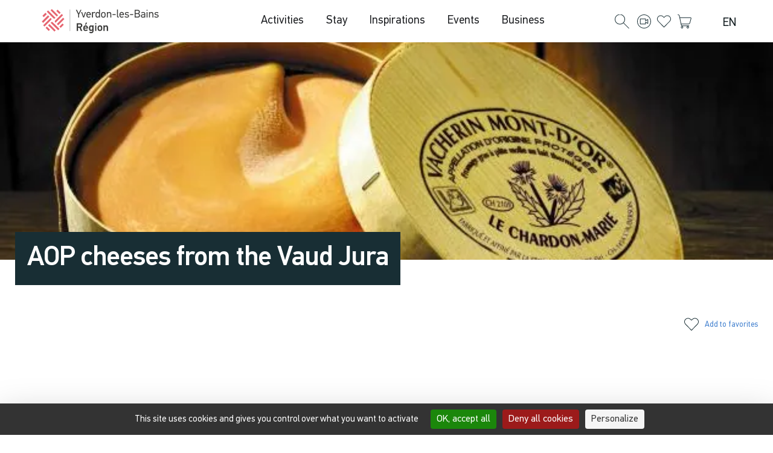

--- FILE ---
content_type: text/html; charset=UTF-8
request_url: https://yverdonlesbainsregion.ch/en/poi/aop-cheeses-from-the-vaud-jura/
body_size: 112636
content:
<!doctype html>
<html lang="en-US" prefix="og: https://ogp.me/ns#">
<head>

<meta charset="utf-8"><meta name="viewport" content="width=device-width, initial-scale=1">
<link rel="profile" href="https://gmpg.org/xfn/11">
<link rel="alternate" hreflang="en" href="https://yverdonlesbainsregion.ch/en/poi/aop-cheeses-from-the-vaud-jura/" />
<link rel="alternate" hreflang="fr" href="https://yverdonlesbainsregion.ch/poi/fromages-aop-du-jura-vaudois/" />
<link rel="alternate" hreflang="de" href="https://yverdonlesbainsregion.ch/de/poi/aop-kaese-aus-dem-waadtlaender-jura/" />
<link rel="alternate" hreflang="x-default" href="https://yverdonlesbainsregion.ch/poi/fromages-aop-du-jura-vaudois/" />

<title>AOP cheeses from the Vaud Jura - Northern Vaud Tourism</title>
<meta name="robots" content="follow, index, max-image-preview:large"/>
<link rel="canonical" href="https://yverdonlesbainsregion.ch/en/poi/aop-cheeses-from-the-vaud-jura/" />
<meta property="og:locale" content="en_US" />
<meta property="og:type" content="article" />
<meta property="og:title" content="AOP cheeses from the Vaud Jura - Northern Vaud Tourism" />
<meta property="og:url" content="https://yverdonlesbainsregion.ch/en/poi/aop-cheeses-from-the-vaud-jura/" />
<meta property="og:site_name" content="Tourisme Nord vaudois" />
<meta property="article:publisher" content="https://www.facebook.com/ylbregion" />
<meta property="og:image" content="https://yverdonlesbainsregion.ch/wp-content/uploads/2023/08/chardon-marie_COVER.jpg" />
<meta property="og:image:secure_url" content="https://yverdonlesbainsregion.ch/wp-content/uploads/2023/08/chardon-marie_COVER.jpg" />
<meta property="og:image:width" content="632" />
<meta property="og:image:height" content="632" />
<meta property="og:image:alt" content="AOP cheeses from the Vaud Jura" />
<meta property="og:image:type" content="image/jpeg" />
<meta name="twitter:card" content="summary_large_image" />
<meta name="twitter:title" content="AOP cheeses from the Vaud Jura - Northern Vaud Tourism" />
<meta name="twitter:image" content="https://yverdonlesbainsregion.ch/wp-content/uploads/2023/08/chardon-marie_COVER.jpg" />
<script type="application/ld+json" class="rank-math-schema">{"@context":"https://schema.org","@graph":[{"@type":["TouristInformationCenter","Organization"],"@id":"https://yverdonlesbainsregion.ch/en/#organization/","name":"Tourisme Nord vaudois","url":"https://5k7bjbhxhr.preview.infomaniak.website","sameAs":["https://www.facebook.com/ylbregion"],"logo":{"@type":"ImageObject","@id":"https://yverdonlesbainsregion.ch/en/#logo/","url":"https://yverdonlesbainsregion.ch/wp-content/uploads/2024/04/logo_complet_positif_coul.svg","contentUrl":"https://yverdonlesbainsregion.ch/wp-content/uploads/2024/04/logo_complet_positif_coul.svg","caption":"Tourisme Nord vaudois","inLanguage":"en-US","width":"133","height":"27"},"image":{"@id":"https://yverdonlesbainsregion.ch/en/#logo/"}},{"@type":"WebSite","@id":"https://yverdonlesbainsregion.ch/en/#website/","url":"https://yverdonlesbainsregion.ch/en/","name":"Tourisme Nord vaudois","alternateName":"Yverdon-les-Bains Région","publisher":{"@id":"https://yverdonlesbainsregion.ch/en/#organization/"},"inLanguage":"en-US"},{"@type":"ImageObject","@id":"https://yverdonlesbainsregion.ch/wp-content/uploads/2023/08/chardon-marie_COVER.jpg","url":"https://yverdonlesbainsregion.ch/wp-content/uploads/2023/08/chardon-marie_COVER.jpg","width":"632","height":"632","inLanguage":"en-US"},{"@type":"BreadcrumbList","@id":"https://yverdonlesbainsregion.ch/en/poi/aop-cheeses-from-the-vaud-jura/#breadcrumb","itemListElement":[{"@type":"ListItem","position":"1","item":{"@id":"https://yverdonlesbainsregion.ch","name":"Accueil"}},{"@type":"ListItem","position":"2","item":{"@id":"https://yverdonlesbainsregion.ch/en/poi/","name":"POI"}},{"@type":"ListItem","position":"3","item":{"@id":"https://yverdonlesbainsregion.ch/en/poi/aop-cheeses-from-the-vaud-jura/","name":"AOP cheeses from the Vaud Jura"}}]},{"@type":"WebPage","@id":"https://yverdonlesbainsregion.ch/en/poi/aop-cheeses-from-the-vaud-jura/#webpage","url":"https://yverdonlesbainsregion.ch/en/poi/aop-cheeses-from-the-vaud-jura/","name":"AOP cheeses from the Vaud Jura - Northern Vaud Tourism","datePublished":"2026-01-24T22:16:13+01:00","dateModified":"2026-01-24T22:16:13+01:00","isPartOf":{"@id":"https://yverdonlesbainsregion.ch/en/#website/"},"primaryImageOfPage":{"@id":"https://yverdonlesbainsregion.ch/wp-content/uploads/2023/08/chardon-marie_COVER.jpg"},"inLanguage":"en-US","breadcrumb":{"@id":"https://yverdonlesbainsregion.ch/en/poi/aop-cheeses-from-the-vaud-jura/#breadcrumb"}},{"image":{"@id":"https://yverdonlesbainsregion.ch/wp-content/uploads/2023/08/chardon-marie_COVER.jpg"},"@type":"Off","@id":"https://yverdonlesbainsregion.ch/en/poi/aop-cheeses-from-the-vaud-jura/#schema-90500744","isPartOf":{"@id":"https://yverdonlesbainsregion.ch/en/poi/aop-cheeses-from-the-vaud-jura/#webpage"},"publisher":{"@id":"https://yverdonlesbainsregion.ch/en/#organization/"},"inLanguage":"en-US","mainEntityOfPage":{"@id":"https://yverdonlesbainsregion.ch/en/poi/aop-cheeses-from-the-vaud-jura/#webpage"}}]}</script>

<link rel='dns-prefetch' href='//js-eu1.hs-scripts.com' />
<link rel="alternate" title="oEmbed (JSON)" type="application/json+oembed" href="https://yverdonlesbainsregion.ch/en/wp-json/oembed/1.0/embed?url=https%3A%2F%2Fyverdonlesbainsregion.ch%2Fen%2Fpoi%2Faop-cheeses-from-the-vaud-jura%2F" />
<link rel="alternate" title="oEmbed (XML)" type="text/xml+oembed" href="https://yverdonlesbainsregion.ch/en/wp-json/oembed/1.0/embed?url=https%3A%2F%2Fyverdonlesbainsregion.ch%2Fen%2Fpoi%2Faop-cheeses-from-the-vaud-jura%2F&#038;format=xml" />
<style id="wp-img-auto-sizes-contain-inline-css">img:is([sizes=auto i],[sizes^="auto," i]){contain-intrinsic-size:3000px 1500px}</style>
<style data-phast-original-src="https://yverdonlesbainsregion.ch/wp-content/plugins/instagram-feed/css/sbi-styles.min.css?ver=6.10.0" data-phast-params='{"ref":"bAS9cZM7R64"}'>#sb_instagram{width:100%;margin:0 auto;padding:0;-webkit-box-sizing:border-box;-moz-box-sizing:border-box;box-sizing:border-box}#sb_instagram #sbi_images{-webkit-box-sizing:border-box;-moz-box-sizing:border-box}#sb_instagram:after{content:"";display:table;clear:both}#sb_instagram #sbi_images{box-sizing:border-box;display:grid;width:100%;padding:12px 0}#sb_instagram br,#sb_instagram p:empty{display:none}#sb_instagram a,#sb_instagram a:active,#sb_instagram a:focus,#sb_instagram a:hover{outline:0}#sb_instagram img{display:block;padding:0!important;margin:0!important;max-width:100%!important;opacity:1!important}#sb_instagram svg:not(:root).svg-inline--fa{height:1em;display:inline-block}#sbi_load p{display:inline;padding:0;margin:0}@-webkit-keyframes sbi-sk-scaleout{0%{-webkit-transform:scale(0)}100%{-webkit-transform:scale(1);opacity:0}}@keyframes sbi-sk-scaleout{0%{-webkit-transform:scale(0);-ms-transform:scale(0);transform:scale(0)}100%{-webkit-transform:scale(1);-ms-transform:scale(1);transform:scale(1);opacity:0}}@-webkit-keyframes fa-spin{0%{-webkit-transform:rotate(0);transform:rotate(0)}100%{-webkit-transform:rotate(359deg);transform:rotate(359deg)}}@keyframes fa-spin{0%{-webkit-transform:rotate(0);transform:rotate(0)}100%{-webkit-transform:rotate(359deg);transform:rotate(359deg)}}#sb_instagram #sbi_load{float:left;clear:both;width:100%;text-align:center;opacity:1;transition:.5s ease-in}#sbi_mod_error{display:none;border:1px solid #ddd;background:#eee;color:#333;margin:10px 0 0;padding:10px 15px;font-size:13px;text-align:center;clear:both;-moz-border-radius:4px;-webkit-border-radius:4px;border-radius:4px}#sbi_mod_error br{display:initial!important}#sbi_mod_error p{padding:5px 0!important;margin:0!important;line-height:1.3!important}#sbi_mod_error ol,#sbi_mod_error ul{padding:5px 0 5px 20px!important;margin:0!important}#sbi_mod_error li{padding:1px 0!important;margin:0!important}#sbi_mod_error span{font-size:12px}body:after{content:url(https://yverdonlesbainsregion.ch/wp-content/plugins/instagram-feed/css/../img/sbi-sprite.png);display:none}.sbi_lightbox .sbi_owl-item:nth-child(n+2) .sbi_video{position:relative!important}.sbi-feed-block-cta-selector span a:nth-of-type(2):after{content:'or'!important;margin-left:5px!important;margin-right:2px!important}</style>
<style id="wp-emoji-styles-inline-css">img.wp-smiley,img.emoji{display:inline !important;border:none !important;box-shadow:none !important;height:1em !important;width:1em !important;margin:0 0.07em !important;vertical-align:-0.1em !important;background:none !important;padding:0 !important;}</style>
<style data-phast-original-src="https://yverdonlesbainsregion.ch/wp-includes/css/dist/block-library/style.min.css?ver=6.9" data-phast-params='{"ref":"BjCpnage5_I"}'>@charset "UTF-8";.wp-block-accordion-heading__toggle:not(:focus-visible){outline:none}.wp-block-accordion-panel[aria-hidden=true],.wp-block-accordion-panel[inert]{display:none;margin-block-start:0}.wp-block-audio :where(figcaption){margin-bottom:1em;margin-top:.5em}.wp-block-breadcrumbs li:not(:last-child):after{content:var(--separator,"/");margin:0 .5em;opacity:.7}:where(.wp-block-button__link){border-radius:9999px;box-shadow:none;padding:calc(.667em + 2px) calc(1.333em + 2px);text-decoration:none}.wp-block-button[style*=text-decoration] .wp-block-button__link{text-decoration:inherit}:root :where(.wp-block-button .wp-block-button__link.is-style-outline),:root :where(.wp-block-button.is-style-outline>.wp-block-button__link){border:2px solid;padding:.667em 1.333em}:root :where(.wp-block-button .wp-block-button__link.is-style-outline:not(.has-text-color)),:root :where(.wp-block-button.is-style-outline>.wp-block-button__link:not(.has-text-color)){color:currentColor}:root :where(.wp-block-button .wp-block-button__link.is-style-outline:not(.has-background)),:root :where(.wp-block-button.is-style-outline>.wp-block-button__link:not(.has-background)){background-color:initial;background-image:none}.wp-block-buttons:not(.is-content-justification-space-between,.is-content-justification-right,.is-content-justification-left,.is-content-justification-center) .wp-block-button.aligncenter{margin-left:auto;margin-right:auto;width:100%}.wp-block-buttons[style*=text-decoration] .wp-block-button,.wp-block-buttons[style*=text-decoration] .wp-block-button__link{text-decoration:inherit}.wp-block-calendar :where(table:not(.has-text-color)){color:#40464d}.wp-block-calendar :where(table:not(.has-text-color)) td,.wp-block-calendar :where(table:not(.has-text-color)) th{border-color:#ddd}:where(.wp-block-calendar table:not(.has-background) th){background:#ddd}@media (max-width:781px){.wp-block-columns:not(.is-not-stacked-on-mobile)>.wp-block-column{flex-basis:100%!important}}@media (min-width:782px){.wp-block-columns:not(.is-not-stacked-on-mobile)>.wp-block-column{flex-basis:0;flex-grow:1}.wp-block-columns:not(.is-not-stacked-on-mobile)>.wp-block-column[style*=flex-basis]{flex-grow:0}}.wp-block-columns.is-not-stacked-on-mobile>.wp-block-column[style*=flex-basis]{flex-grow:0}:where(.wp-block-columns){margin-bottom:1.75em}:where(.wp-block-columns.has-background){padding:1.25em 2.375em}.wp-block-post-comments .comment-form input:not([type=submit]):not([type=checkbox]),.wp-block-post-comments .comment-form textarea{box-sizing:border-box;display:block;width:100%}.wp-block-post-comments .comment-reply-title :where(small){font-size:var(--wp--preset--font-size--medium,smaller);margin-left:.5em}.wp-block-post-comments input:not([type=submit]),.wp-block-post-comments textarea{border:1px solid #949494;font-family:inherit;font-size:1em}.wp-block-post-comments input:not([type=submit]):not([type=checkbox]),.wp-block-post-comments textarea{padding:calc(.667em + 2px)}:where(.wp-block-post-comments input[type=submit]){border:none}.wp-block-comments-pagination .wp-block-comments-pagination-previous-arrow:not(.is-arrow-chevron){transform:scaleX(1)}.wp-block-comments-pagination .wp-block-comments-pagination-next-arrow:not(.is-arrow-chevron){transform:scaleX(1)}.wp-block-cover .has-background-dim:not([class*=-background-color]),.wp-block-cover-image .has-background-dim:not([class*=-background-color]),.wp-block-cover-image.has-background-dim:not([class*=-background-color]),.wp-block-cover.has-background-dim:not([class*=-background-color]){background-color:#000}.wp-block-cover .wp-block-cover__background,.wp-block-cover .wp-block-cover__gradient-background,.wp-block-cover-image .wp-block-cover__background,.wp-block-cover-image .wp-block-cover__gradient-background,.wp-block-cover-image.has-background-dim:not(.has-background-gradient):before,.wp-block-cover.has-background-dim:not(.has-background-gradient):before{bottom:0;left:0;opacity:.5;position:absolute;right:0;top:0}.wp-block-cover-image.has-background-dim.has-background-dim-10 .wp-block-cover__background,.wp-block-cover-image.has-background-dim.has-background-dim-10 .wp-block-cover__gradient-background,.wp-block-cover-image.has-background-dim.has-background-dim-10:not(.has-background-gradient):before,.wp-block-cover.has-background-dim.has-background-dim-10 .wp-block-cover__background,.wp-block-cover.has-background-dim.has-background-dim-10 .wp-block-cover__gradient-background,.wp-block-cover.has-background-dim.has-background-dim-10:not(.has-background-gradient):before{opacity:.1}.wp-block-cover-image.has-background-dim.has-background-dim-20 .wp-block-cover__background,.wp-block-cover-image.has-background-dim.has-background-dim-20 .wp-block-cover__gradient-background,.wp-block-cover-image.has-background-dim.has-background-dim-20:not(.has-background-gradient):before,.wp-block-cover.has-background-dim.has-background-dim-20 .wp-block-cover__background,.wp-block-cover.has-background-dim.has-background-dim-20 .wp-block-cover__gradient-background,.wp-block-cover.has-background-dim.has-background-dim-20:not(.has-background-gradient):before{opacity:.2}.wp-block-cover-image.has-background-dim.has-background-dim-30 .wp-block-cover__background,.wp-block-cover-image.has-background-dim.has-background-dim-30 .wp-block-cover__gradient-background,.wp-block-cover-image.has-background-dim.has-background-dim-30:not(.has-background-gradient):before,.wp-block-cover.has-background-dim.has-background-dim-30 .wp-block-cover__background,.wp-block-cover.has-background-dim.has-background-dim-30 .wp-block-cover__gradient-background,.wp-block-cover.has-background-dim.has-background-dim-30:not(.has-background-gradient):before{opacity:.3}.wp-block-cover-image.has-background-dim.has-background-dim-40 .wp-block-cover__background,.wp-block-cover-image.has-background-dim.has-background-dim-40 .wp-block-cover__gradient-background,.wp-block-cover-image.has-background-dim.has-background-dim-40:not(.has-background-gradient):before,.wp-block-cover.has-background-dim.has-background-dim-40 .wp-block-cover__background,.wp-block-cover.has-background-dim.has-background-dim-40 .wp-block-cover__gradient-background,.wp-block-cover.has-background-dim.has-background-dim-40:not(.has-background-gradient):before{opacity:.4}.wp-block-cover-image.has-background-dim.has-background-dim-50 .wp-block-cover__background,.wp-block-cover-image.has-background-dim.has-background-dim-50 .wp-block-cover__gradient-background,.wp-block-cover-image.has-background-dim.has-background-dim-50:not(.has-background-gradient):before,.wp-block-cover.has-background-dim.has-background-dim-50 .wp-block-cover__background,.wp-block-cover.has-background-dim.has-background-dim-50 .wp-block-cover__gradient-background,.wp-block-cover.has-background-dim.has-background-dim-50:not(.has-background-gradient):before{opacity:.5}.wp-block-cover-image.has-background-dim.has-background-dim-60 .wp-block-cover__background,.wp-block-cover-image.has-background-dim.has-background-dim-60 .wp-block-cover__gradient-background,.wp-block-cover-image.has-background-dim.has-background-dim-60:not(.has-background-gradient):before,.wp-block-cover.has-background-dim.has-background-dim-60 .wp-block-cover__background,.wp-block-cover.has-background-dim.has-background-dim-60 .wp-block-cover__gradient-background,.wp-block-cover.has-background-dim.has-background-dim-60:not(.has-background-gradient):before{opacity:.6}.wp-block-cover-image.has-background-dim.has-background-dim-70 .wp-block-cover__background,.wp-block-cover-image.has-background-dim.has-background-dim-70 .wp-block-cover__gradient-background,.wp-block-cover-image.has-background-dim.has-background-dim-70:not(.has-background-gradient):before,.wp-block-cover.has-background-dim.has-background-dim-70 .wp-block-cover__background,.wp-block-cover.has-background-dim.has-background-dim-70 .wp-block-cover__gradient-background,.wp-block-cover.has-background-dim.has-background-dim-70:not(.has-background-gradient):before{opacity:.7}.wp-block-cover-image.has-background-dim.has-background-dim-80 .wp-block-cover__background,.wp-block-cover-image.has-background-dim.has-background-dim-80 .wp-block-cover__gradient-background,.wp-block-cover-image.has-background-dim.has-background-dim-80:not(.has-background-gradient):before,.wp-block-cover.has-background-dim.has-background-dim-80 .wp-block-cover__background,.wp-block-cover.has-background-dim.has-background-dim-80 .wp-block-cover__gradient-background,.wp-block-cover.has-background-dim.has-background-dim-80:not(.has-background-gradient):before{opacity:.8}.wp-block-cover-image.has-background-dim.has-background-dim-90 .wp-block-cover__background,.wp-block-cover-image.has-background-dim.has-background-dim-90 .wp-block-cover__gradient-background,.wp-block-cover-image.has-background-dim.has-background-dim-90:not(.has-background-gradient):before,.wp-block-cover.has-background-dim.has-background-dim-90 .wp-block-cover__background,.wp-block-cover.has-background-dim.has-background-dim-90 .wp-block-cover__gradient-background,.wp-block-cover.has-background-dim.has-background-dim-90:not(.has-background-gradient):before{opacity:.9}.wp-block-cover-image.has-background-dim.has-background-dim-100 .wp-block-cover__background,.wp-block-cover-image.has-background-dim.has-background-dim-100 .wp-block-cover__gradient-background,.wp-block-cover-image.has-background-dim.has-background-dim-100:not(.has-background-gradient):before,.wp-block-cover.has-background-dim.has-background-dim-100 .wp-block-cover__background,.wp-block-cover.has-background-dim.has-background-dim-100 .wp-block-cover__gradient-background,.wp-block-cover.has-background-dim.has-background-dim-100:not(.has-background-gradient):before{opacity:1}@supports (-webkit-touch-callout:inherit){}:where(.wp-block-cover-image:not(.has-text-color)),:where(.wp-block-cover:not(.has-text-color)){color:#fff}:where(.wp-block-cover-image.is-light:not(.has-text-color)),:where(.wp-block-cover.is-light:not(.has-text-color)){color:#000}:root :where(.wp-block-cover h1:not(.has-text-color)),:root :where(.wp-block-cover h2:not(.has-text-color)),:root :where(.wp-block-cover h3:not(.has-text-color)),:root :where(.wp-block-cover h4:not(.has-text-color)),:root :where(.wp-block-cover h5:not(.has-text-color)),:root :where(.wp-block-cover h6:not(.has-text-color)),:root :where(.wp-block-cover p:not(.has-text-color)){color:inherit}body:not(.editor-styles-wrapper) .wp-block-cover:not(.wp-block-cover:has(.wp-block-cover__background+.wp-block-cover__inner-container)) .wp-block-cover__image-background,body:not(.editor-styles-wrapper) .wp-block-cover:not(.wp-block-cover:has(.wp-block-cover__background+.wp-block-cover__inner-container)) .wp-block-cover__video-background{z-index:0}body:not(.editor-styles-wrapper) .wp-block-cover:not(.wp-block-cover:has(.wp-block-cover__background+.wp-block-cover__inner-container)) .wp-block-cover__background,body:not(.editor-styles-wrapper) .wp-block-cover:not(.wp-block-cover:has(.wp-block-cover__background+.wp-block-cover__inner-container)) .wp-block-cover__gradient-background,body:not(.editor-styles-wrapper) .wp-block-cover:not(.wp-block-cover:has(.wp-block-cover__background+.wp-block-cover__inner-container)) .wp-block-cover__inner-container,body:not(.editor-styles-wrapper) .wp-block-cover:not(.wp-block-cover:has(.wp-block-cover__background+.wp-block-cover__inner-container)).has-background-dim:not(.has-background-gradient):before{z-index:1}.has-modal-open body:not(.editor-styles-wrapper) .wp-block-cover:not(.wp-block-cover:has(.wp-block-cover__background+.wp-block-cover__inner-container)) .wp-block-cover__inner-container{z-index:auto}.wp-block-embed.alignleft,.wp-block-embed.alignright,.wp-block[data-align=left]>[data-type="core/embed"],.wp-block[data-align=right]>[data-type="core/embed"]{max-width:360px;width:100%}.wp-block-embed.alignleft .wp-block-embed__wrapper,.wp-block-embed.alignright .wp-block-embed__wrapper,.wp-block[data-align=left]>[data-type="core/embed"] .wp-block-embed__wrapper,.wp-block[data-align=right]>[data-type="core/embed"] .wp-block-embed__wrapper{min-width:280px}.wp-block-embed :where(figcaption){margin-bottom:1em;margin-top:.5em}.wp-block-file:not(.wp-element-button){font-size:.8em}:where(.wp-block-file){margin-bottom:1.5em}:where(.wp-block-file__button){border-radius:2em;display:inline-block;padding:.5em 1em}:where(.wp-block-file__button):where(a):active,:where(.wp-block-file__button):where(a):focus,:where(.wp-block-file__button):where(a):hover,:where(.wp-block-file__button):where(a):visited{box-shadow:none;color:#fff;opacity:.85;text-decoration:none}.wp-block-form-input__label:has(input[type=checkbox]){flex-direction:row;width:fit-content}.wp-block-form-input__label:has(input[type=checkbox]) .wp-block-form-input__label-content{margin:0}.wp-block-form-input__label:has(.wp-block-form-input__label-content+input[type=checkbox]){flex-direction:row-reverse}:where(.wp-block-form-input__input){font-size:1em;margin-bottom:.5em;padding:0 .5em}:where(.wp-block-form-input__input)[type=date],:where(.wp-block-form-input__input)[type=datetime-local],:where(.wp-block-form-input__input)[type=datetime],:where(.wp-block-form-input__input)[type=email],:where(.wp-block-form-input__input)[type=month],:where(.wp-block-form-input__input)[type=number],:where(.wp-block-form-input__input)[type=password],:where(.wp-block-form-input__input)[type=search],:where(.wp-block-form-input__input)[type=tel],:where(.wp-block-form-input__input)[type=text],:where(.wp-block-form-input__input)[type=time],:where(.wp-block-form-input__input)[type=url],:where(.wp-block-form-input__input)[type=week]{border-style:solid;border-width:1px;line-height:2;min-height:2em}.blocks-gallery-grid:not(.has-nested-images),.wp-block-gallery:not(.has-nested-images){display:flex;flex-wrap:wrap;list-style-type:none;margin:0;padding:0}.blocks-gallery-grid:not(.has-nested-images) .blocks-gallery-image,.blocks-gallery-grid:not(.has-nested-images) .blocks-gallery-item,.wp-block-gallery:not(.has-nested-images) .blocks-gallery-image,.wp-block-gallery:not(.has-nested-images) .blocks-gallery-item{display:flex;flex-direction:column;flex-grow:1;justify-content:center;margin:0 1em 1em 0;position:relative;width:calc(50% - 1em)}.blocks-gallery-grid:not(.has-nested-images) .blocks-gallery-image:nth-of-type(2n),.blocks-gallery-grid:not(.has-nested-images) .blocks-gallery-item:nth-of-type(2n),.wp-block-gallery:not(.has-nested-images) .blocks-gallery-image:nth-of-type(2n),.wp-block-gallery:not(.has-nested-images) .blocks-gallery-item:nth-of-type(2n){margin-right:0}.blocks-gallery-grid:not(.has-nested-images) .blocks-gallery-image figure,.blocks-gallery-grid:not(.has-nested-images) .blocks-gallery-item figure,.wp-block-gallery:not(.has-nested-images) .blocks-gallery-image figure,.wp-block-gallery:not(.has-nested-images) .blocks-gallery-item figure{align-items:flex-end;display:flex;height:100%;justify-content:flex-start;margin:0}.blocks-gallery-grid:not(.has-nested-images) .blocks-gallery-image img,.blocks-gallery-grid:not(.has-nested-images) .blocks-gallery-item img,.wp-block-gallery:not(.has-nested-images) .blocks-gallery-image img,.wp-block-gallery:not(.has-nested-images) .blocks-gallery-item img{display:block;height:auto;max-width:100%;width:auto}.blocks-gallery-grid:not(.has-nested-images) .blocks-gallery-image figcaption,.blocks-gallery-grid:not(.has-nested-images) .blocks-gallery-item figcaption,.wp-block-gallery:not(.has-nested-images) .blocks-gallery-image figcaption,.wp-block-gallery:not(.has-nested-images) .blocks-gallery-item figcaption{background:linear-gradient(0deg,#000000b3,#0000004d 70%,#0000);bottom:0;box-sizing:border-box;color:#fff;font-size:.8em;margin:0;max-height:100%;overflow:auto;padding:3em .77em .7em;position:absolute;text-align:center;width:100%;z-index:2}.blocks-gallery-grid:not(.has-nested-images) .blocks-gallery-image figcaption img,.blocks-gallery-grid:not(.has-nested-images) .blocks-gallery-item figcaption img,.wp-block-gallery:not(.has-nested-images) .blocks-gallery-image figcaption img,.wp-block-gallery:not(.has-nested-images) .blocks-gallery-item figcaption img{display:inline}.blocks-gallery-grid:not(.has-nested-images) figcaption,.wp-block-gallery:not(.has-nested-images) figcaption{flex-grow:1}.blocks-gallery-grid:not(.has-nested-images).is-cropped .blocks-gallery-image a,.blocks-gallery-grid:not(.has-nested-images).is-cropped .blocks-gallery-image img,.blocks-gallery-grid:not(.has-nested-images).is-cropped .blocks-gallery-item a,.blocks-gallery-grid:not(.has-nested-images).is-cropped .blocks-gallery-item img,.wp-block-gallery:not(.has-nested-images).is-cropped .blocks-gallery-image a,.wp-block-gallery:not(.has-nested-images).is-cropped .blocks-gallery-image img,.wp-block-gallery:not(.has-nested-images).is-cropped .blocks-gallery-item a,.wp-block-gallery:not(.has-nested-images).is-cropped .blocks-gallery-item img{flex:1;height:100%;object-fit:cover;width:100%}.blocks-gallery-grid:not(.has-nested-images).columns-1 .blocks-gallery-image,.blocks-gallery-grid:not(.has-nested-images).columns-1 .blocks-gallery-item,.wp-block-gallery:not(.has-nested-images).columns-1 .blocks-gallery-image,.wp-block-gallery:not(.has-nested-images).columns-1 .blocks-gallery-item{margin-right:0;width:100%}@media (min-width:600px){.blocks-gallery-grid:not(.has-nested-images).columns-3 .blocks-gallery-image,.blocks-gallery-grid:not(.has-nested-images).columns-3 .blocks-gallery-item,.wp-block-gallery:not(.has-nested-images).columns-3 .blocks-gallery-image,.wp-block-gallery:not(.has-nested-images).columns-3 .blocks-gallery-item{margin-right:1em;width:calc(33.33333% - .66667em)}.blocks-gallery-grid:not(.has-nested-images).columns-4 .blocks-gallery-image,.blocks-gallery-grid:not(.has-nested-images).columns-4 .blocks-gallery-item,.wp-block-gallery:not(.has-nested-images).columns-4 .blocks-gallery-image,.wp-block-gallery:not(.has-nested-images).columns-4 .blocks-gallery-item{margin-right:1em;width:calc(25% - .75em)}.blocks-gallery-grid:not(.has-nested-images).columns-5 .blocks-gallery-image,.blocks-gallery-grid:not(.has-nested-images).columns-5 .blocks-gallery-item,.wp-block-gallery:not(.has-nested-images).columns-5 .blocks-gallery-image,.wp-block-gallery:not(.has-nested-images).columns-5 .blocks-gallery-item{margin-right:1em;width:calc(20% - .8em)}.blocks-gallery-grid:not(.has-nested-images).columns-6 .blocks-gallery-image,.blocks-gallery-grid:not(.has-nested-images).columns-6 .blocks-gallery-item,.wp-block-gallery:not(.has-nested-images).columns-6 .blocks-gallery-image,.wp-block-gallery:not(.has-nested-images).columns-6 .blocks-gallery-item{margin-right:1em;width:calc(16.66667% - .83333em)}.blocks-gallery-grid:not(.has-nested-images).columns-7 .blocks-gallery-image,.blocks-gallery-grid:not(.has-nested-images).columns-7 .blocks-gallery-item,.wp-block-gallery:not(.has-nested-images).columns-7 .blocks-gallery-image,.wp-block-gallery:not(.has-nested-images).columns-7 .blocks-gallery-item{margin-right:1em;width:calc(14.28571% - .85714em)}.blocks-gallery-grid:not(.has-nested-images).columns-8 .blocks-gallery-image,.blocks-gallery-grid:not(.has-nested-images).columns-8 .blocks-gallery-item,.wp-block-gallery:not(.has-nested-images).columns-8 .blocks-gallery-image,.wp-block-gallery:not(.has-nested-images).columns-8 .blocks-gallery-item{margin-right:1em;width:calc(12.5% - .875em)}.blocks-gallery-grid:not(.has-nested-images).columns-1 .blocks-gallery-image:nth-of-type(1n),.blocks-gallery-grid:not(.has-nested-images).columns-1 .blocks-gallery-item:nth-of-type(1n),.blocks-gallery-grid:not(.has-nested-images).columns-2 .blocks-gallery-image:nth-of-type(2n),.blocks-gallery-grid:not(.has-nested-images).columns-2 .blocks-gallery-item:nth-of-type(2n),.blocks-gallery-grid:not(.has-nested-images).columns-3 .blocks-gallery-image:nth-of-type(3n),.blocks-gallery-grid:not(.has-nested-images).columns-3 .blocks-gallery-item:nth-of-type(3n),.blocks-gallery-grid:not(.has-nested-images).columns-4 .blocks-gallery-image:nth-of-type(4n),.blocks-gallery-grid:not(.has-nested-images).columns-4 .blocks-gallery-item:nth-of-type(4n),.blocks-gallery-grid:not(.has-nested-images).columns-5 .blocks-gallery-image:nth-of-type(5n),.blocks-gallery-grid:not(.has-nested-images).columns-5 .blocks-gallery-item:nth-of-type(5n),.blocks-gallery-grid:not(.has-nested-images).columns-6 .blocks-gallery-image:nth-of-type(6n),.blocks-gallery-grid:not(.has-nested-images).columns-6 .blocks-gallery-item:nth-of-type(6n),.blocks-gallery-grid:not(.has-nested-images).columns-7 .blocks-gallery-image:nth-of-type(7n),.blocks-gallery-grid:not(.has-nested-images).columns-7 .blocks-gallery-item:nth-of-type(7n),.blocks-gallery-grid:not(.has-nested-images).columns-8 .blocks-gallery-image:nth-of-type(8n),.blocks-gallery-grid:not(.has-nested-images).columns-8 .blocks-gallery-item:nth-of-type(8n),.wp-block-gallery:not(.has-nested-images).columns-1 .blocks-gallery-image:nth-of-type(1n),.wp-block-gallery:not(.has-nested-images).columns-1 .blocks-gallery-item:nth-of-type(1n),.wp-block-gallery:not(.has-nested-images).columns-2 .blocks-gallery-image:nth-of-type(2n),.wp-block-gallery:not(.has-nested-images).columns-2 .blocks-gallery-item:nth-of-type(2n),.wp-block-gallery:not(.has-nested-images).columns-3 .blocks-gallery-image:nth-of-type(3n),.wp-block-gallery:not(.has-nested-images).columns-3 .blocks-gallery-item:nth-of-type(3n),.wp-block-gallery:not(.has-nested-images).columns-4 .blocks-gallery-image:nth-of-type(4n),.wp-block-gallery:not(.has-nested-images).columns-4 .blocks-gallery-item:nth-of-type(4n),.wp-block-gallery:not(.has-nested-images).columns-5 .blocks-gallery-image:nth-of-type(5n),.wp-block-gallery:not(.has-nested-images).columns-5 .blocks-gallery-item:nth-of-type(5n),.wp-block-gallery:not(.has-nested-images).columns-6 .blocks-gallery-image:nth-of-type(6n),.wp-block-gallery:not(.has-nested-images).columns-6 .blocks-gallery-item:nth-of-type(6n),.wp-block-gallery:not(.has-nested-images).columns-7 .blocks-gallery-image:nth-of-type(7n),.wp-block-gallery:not(.has-nested-images).columns-7 .blocks-gallery-item:nth-of-type(7n),.wp-block-gallery:not(.has-nested-images).columns-8 .blocks-gallery-image:nth-of-type(8n),.wp-block-gallery:not(.has-nested-images).columns-8 .blocks-gallery-item:nth-of-type(8n){margin-right:0}}.blocks-gallery-grid:not(.has-nested-images) .blocks-gallery-image:last-child,.blocks-gallery-grid:not(.has-nested-images) .blocks-gallery-item:last-child,.wp-block-gallery:not(.has-nested-images) .blocks-gallery-image:last-child,.wp-block-gallery:not(.has-nested-images) .blocks-gallery-item:last-child{margin-right:0}.blocks-gallery-grid:not(.has-nested-images).alignleft,.blocks-gallery-grid:not(.has-nested-images).alignright,.wp-block-gallery:not(.has-nested-images).alignleft,.wp-block-gallery:not(.has-nested-images).alignright{max-width:420px;width:100%}.blocks-gallery-grid:not(.has-nested-images).aligncenter .blocks-gallery-item figure,.wp-block-gallery:not(.has-nested-images).aligncenter .blocks-gallery-item figure{justify-content:center}.wp-block-gallery:not(.is-cropped) .blocks-gallery-item{align-self:flex-start}.wp-block-gallery.has-nested-images figure.wp-block-image:not(#individual-image){margin:0;width:calc(50% - var(--wp--style--unstable-gallery-gap,16px)/2)}.wp-block-gallery.has-nested-images figure.wp-block-image figcaption,.wp-block-gallery.has-nested-images figure.wp-block-image:has(figcaption):before{bottom:0;left:0;max-height:100%;position:absolute;right:0}.wp-block-gallery.has-nested-images figure.wp-block-image:has(figcaption):before{backdrop-filter:blur(3px);content:"";height:100%;-webkit-mask-image:linear-gradient(0deg,#000 20%,#0000);mask-image:linear-gradient(0deg,#000 20%,#0000);max-height:40%;pointer-events:none}.wp-block-gallery.has-nested-images:not(.is-cropped) figure.wp-block-image:not(#individual-image){margin-bottom:auto;margin-top:0}.wp-block-gallery.has-nested-images.is-cropped figure.wp-block-image:not(#individual-image){align-self:inherit}.wp-block-gallery.has-nested-images.is-cropped figure.wp-block-image:not(#individual-image)>a,.wp-block-gallery.has-nested-images.is-cropped figure.wp-block-image:not(#individual-image)>div:not(.components-drop-zone){display:flex}.wp-block-gallery.has-nested-images.is-cropped figure.wp-block-image:not(#individual-image) a,.wp-block-gallery.has-nested-images.is-cropped figure.wp-block-image:not(#individual-image) img{flex:1 0 0%;height:100%;object-fit:cover;width:100%}.wp-block-gallery.has-nested-images.columns-1 figure.wp-block-image:not(#individual-image){width:100%}@media (min-width:600px){.wp-block-gallery.has-nested-images.columns-3 figure.wp-block-image:not(#individual-image){width:calc(33.33333% - var(--wp--style--unstable-gallery-gap,16px)*.66667)}.wp-block-gallery.has-nested-images.columns-4 figure.wp-block-image:not(#individual-image){width:calc(25% - var(--wp--style--unstable-gallery-gap,16px)*.75)}.wp-block-gallery.has-nested-images.columns-5 figure.wp-block-image:not(#individual-image){width:calc(20% - var(--wp--style--unstable-gallery-gap,16px)*.8)}.wp-block-gallery.has-nested-images.columns-6 figure.wp-block-image:not(#individual-image){width:calc(16.66667% - var(--wp--style--unstable-gallery-gap,16px)*.83333)}.wp-block-gallery.has-nested-images.columns-7 figure.wp-block-image:not(#individual-image){width:calc(14.28571% - var(--wp--style--unstable-gallery-gap,16px)*.85714)}.wp-block-gallery.has-nested-images.columns-8 figure.wp-block-image:not(#individual-image){width:calc(12.5% - var(--wp--style--unstable-gallery-gap,16px)*.875)}.wp-block-gallery.has-nested-images.columns-default figure.wp-block-image:not(#individual-image){width:calc(33.33% - var(--wp--style--unstable-gallery-gap,16px)*.66667)}.wp-block-gallery.has-nested-images.columns-default figure.wp-block-image:not(#individual-image):first-child:nth-last-child(2),.wp-block-gallery.has-nested-images.columns-default figure.wp-block-image:not(#individual-image):first-child:nth-last-child(2)~figure.wp-block-image:not(#individual-image){width:calc(50% - var(--wp--style--unstable-gallery-gap,16px)*.5)}.wp-block-gallery.has-nested-images.columns-default figure.wp-block-image:not(#individual-image):first-child:last-child{width:100%}}:where(.wp-block-group.wp-block-group-is-layout-constrained){position:relative}h1:where(.wp-block-heading).has-background,h2:where(.wp-block-heading).has-background,h3:where(.wp-block-heading).has-background,h4:where(.wp-block-heading).has-background,h5:where(.wp-block-heading).has-background,h6:where(.wp-block-heading).has-background{padding:1.25em 2.375em}h1.has-text-align-left[style*=writing-mode]:where([style*=vertical-lr]),h1.has-text-align-right[style*=writing-mode]:where([style*=vertical-rl]),h2.has-text-align-left[style*=writing-mode]:where([style*=vertical-lr]),h2.has-text-align-right[style*=writing-mode]:where([style*=vertical-rl]),h3.has-text-align-left[style*=writing-mode]:where([style*=vertical-lr]),h3.has-text-align-right[style*=writing-mode]:where([style*=vertical-rl]),h4.has-text-align-left[style*=writing-mode]:where([style*=vertical-lr]),h4.has-text-align-right[style*=writing-mode]:where([style*=vertical-rl]),h5.has-text-align-left[style*=writing-mode]:where([style*=vertical-lr]),h5.has-text-align-right[style*=writing-mode]:where([style*=vertical-rl]),h6.has-text-align-left[style*=writing-mode]:where([style*=vertical-lr]),h6.has-text-align-right[style*=writing-mode]:where([style*=vertical-rl]){rotate:180deg}.wp-block-image[style*=border-radius] img,.wp-block-image[style*=border-radius]>a{border-radius:inherit}.wp-block-image :where(figcaption){margin-bottom:1em;margin-top:.5em}@supports ((-webkit-mask-image:none) or (mask-image:none)) or (-webkit-mask-image:none){}:root :where(.wp-block-image.is-style-rounded img,.wp-block-image .is-style-rounded img){border-radius:9999px}.wp-lightbox-container button:focus,.wp-lightbox-container button:hover,.wp-lightbox-container button:not(:hover):not(:active):not(.has-background){background-color:#5a5a5a40;border:none}.wp-lightbox-overlay .close-button:focus,.wp-lightbox-overlay .close-button:hover,.wp-lightbox-overlay .close-button:not(:hover):not(:active):not(.has-background){background:none;border:none}@media not (prefers-reduced-motion){.wp-lightbox-overlay.show-closing-animation:not(.active){animation:turn-off-visibility .35s both}.wp-lightbox-overlay.show-closing-animation:not(.active) img{animation:turn-off-visibility .25s both}.wp-lightbox-overlay.zoom.show-closing-animation:not(.active){animation:none}.wp-lightbox-overlay.zoom.show-closing-animation:not(.active) .lightbox-image-container{animation:lightbox-zoom-out .4s}.wp-lightbox-overlay.zoom.show-closing-animation:not(.active) .lightbox-image-container img{animation:none}.wp-lightbox-overlay.zoom.show-closing-animation:not(.active) .scrim{animation:turn-off-visibility .4s forwards}}@keyframes show-content-image{0%{visibility:hidden}99%{visibility:hidden}to{visibility:visible}}@keyframes turn-on-visibility{0%{opacity:0}to{opacity:1}}@keyframes turn-off-visibility{0%{opacity:1;visibility:visible}99%{opacity:0;visibility:visible}to{opacity:0;visibility:hidden}}@keyframes lightbox-zoom-in{0%{transform:translate(calc((-100vw + var(--wp--lightbox-scrollbar-width))/2 + var(--wp--lightbox-initial-left-position)),calc(-50vh + var(--wp--lightbox-initial-top-position))) scale(var(--wp--lightbox-scale))}to{transform:translate(-50%,-50%) scale(1)}}@keyframes lightbox-zoom-out{0%{transform:translate(-50%,-50%) scale(1);visibility:visible}99%{visibility:visible}to{transform:translate(calc((-100vw + var(--wp--lightbox-scrollbar-width))/2 + var(--wp--lightbox-initial-left-position)),calc(-50vh + var(--wp--lightbox-initial-top-position))) scale(var(--wp--lightbox-scale));visibility:hidden}}:where(.wp-block-latest-comments:not([style*=line-height] .wp-block-latest-comments__comment)){line-height:1.1}:where(.wp-block-latest-comments:not([style*=line-height] .wp-block-latest-comments__comment-excerpt p)){line-height:1.8}.has-dates :where(.wp-block-latest-comments:not([style*=line-height])),.has-excerpts :where(.wp-block-latest-comments:not([style*=line-height])){line-height:1.5}.wp-block-latest-comments[class*=-font-size] a,.wp-block-latest-comments[style*=font-size] a{font-size:inherit}@media (min-width:600px){.wp-block-latest-posts.columns-2 li:nth-child(2n){margin-right:0}.wp-block-latest-posts.columns-3 li:nth-child(3n){margin-right:0}.wp-block-latest-posts.columns-4 li:nth-child(4n){margin-right:0}.wp-block-latest-posts.columns-5 li:nth-child(5n){margin-right:0}.wp-block-latest-posts.columns-6 li:nth-child(6n){margin-right:0}}:root :where(.wp-block-latest-posts.is-grid){padding:0}:root :where(.wp-block-latest-posts.wp-block-latest-posts__list){padding-left:0}ol,ul{box-sizing:border-box}:root :where(.wp-block-list.has-background){padding:1.25em 2.375em}.wp-block-navigation :where(a),.wp-block-navigation :where(a:active),.wp-block-navigation :where(a:focus){text-decoration:none}.wp-block-navigation .has-child .wp-block-navigation-submenu__toggle[aria-expanded=true]~.wp-block-navigation__submenu-container,.wp-block-navigation .has-child:not(.open-on-click):hover>.wp-block-navigation__submenu-container,.wp-block-navigation .has-child:not(.open-on-click):not(.open-on-hover-click):focus-within>.wp-block-navigation__submenu-container{height:auto;min-width:200px;opacity:1;overflow:visible;visibility:visible;width:auto}.wp-block-navigation-submenu__toggle[aria-expanded=true]+.wp-block-navigation__submenu-icon>svg,.wp-block-navigation-submenu__toggle[aria-expanded=true]>svg{transform:rotate(180deg)}.wp-block-navigation-item.open-on-click button.wp-block-navigation-item__content:not(.wp-block-navigation-submenu__toggle){padding:0}:where(.wp-block-navigation.has-background .wp-block-navigation-item a:not(.wp-element-button)),:where(.wp-block-navigation.has-background .wp-block-navigation-submenu a:not(.wp-element-button)){padding:.5em 1em}:where(.wp-block-navigation .wp-block-navigation__submenu-container .wp-block-navigation-item a:not(.wp-element-button)),:where(.wp-block-navigation .wp-block-navigation__submenu-container .wp-block-navigation-submenu a:not(.wp-element-button)),:where(.wp-block-navigation .wp-block-navigation__submenu-container .wp-block-navigation-submenu button.wp-block-navigation-item__content),:where(.wp-block-navigation .wp-block-navigation__submenu-container .wp-block-pages-list__item button.wp-block-navigation-item__content){padding:.5em 1em}.wp-block-navigation:not(.has-background) .wp-block-navigation__submenu-container{background-color:#fff;border:1px solid #00000026}.wp-block-navigation:not(.has-text-color) .wp-block-navigation__submenu-container{color:#000}@keyframes overlay-menu__fade-in-animation{0%{opacity:0;transform:translateY(.5em)}to{opacity:1;transform:translateY(0)}}.wp-block-navigation__responsive-container :where(.wp-block-navigation-item a){color:inherit}.wp-block-navigation__responsive-container:not(.is-menu-open.is-menu-open){background-color:inherit!important;color:inherit!important}@media (min-width:600px){.wp-block-navigation__responsive-container:not(.hidden-by-default):not(.is-menu-open){background-color:inherit;display:block;position:relative;width:100%;z-index:auto}.wp-block-navigation__responsive-container:not(.hidden-by-default):not(.is-menu-open) .wp-block-navigation__responsive-container-close{display:none}}.wp-block-navigation:not(.has-background) .wp-block-navigation__responsive-container.is-menu-open{background-color:#fff}.wp-block-navigation:not(.has-text-color) .wp-block-navigation__responsive-container.is-menu-open{color:#000}@media (min-width:600px){.wp-block-navigation__responsive-container-open:not(.always-shown){display:none}}.has-drop-cap:not(:focus):first-letter{float:left;font-size:8.4em;font-style:normal;font-weight:100;line-height:.68;margin:.05em .1em 0 0;text-transform:uppercase}body.rtl .has-drop-cap:not(:focus):first-letter{float:none;margin-left:.1em}:root :where(p.has-background){padding:1.25em 2.375em}:where(p.has-text-color:not(.has-link-color)) a{color:inherit}p.has-text-align-left[style*="writing-mode:vertical-lr"],p.has-text-align-right[style*="writing-mode:vertical-rl"]{rotate:180deg}:where(.wp-block-post-comments-form input:not([type=submit])),:where(.wp-block-post-comments-form textarea){border:1px solid #949494;font-family:inherit;font-size:1em}:where(.wp-block-post-comments-form input:where(:not([type=submit]):not([type=checkbox]))),:where(.wp-block-post-comments-form textarea){padding:calc(.667em + 2px)}.wp-block-post-comments-form[style*=font-weight] :where(.comment-reply-title){font-weight:inherit}.wp-block-post-comments-form[style*=font-family] :where(.comment-reply-title){font-family:inherit}.wp-block-post-comments-form[class*=-font-size] :where(.comment-reply-title),.wp-block-post-comments-form[style*=font-size] :where(.comment-reply-title){font-size:inherit}.wp-block-post-comments-form[style*=line-height] :where(.comment-reply-title){line-height:inherit}.wp-block-post-comments-form[style*=font-style] :where(.comment-reply-title){font-style:inherit}.wp-block-post-comments-form[style*=letter-spacing] :where(.comment-reply-title){letter-spacing:inherit}.wp-block-post-comments-form :where(input[type=submit]){box-shadow:none;cursor:pointer;display:inline-block;overflow-wrap:break-word;text-align:center}.wp-block-post-comments-form .comment-form input:not([type=submit]):not([type=checkbox]):not([type=hidden]),.wp-block-post-comments-form .comment-form textarea{box-sizing:border-box;display:block;width:100%}.wp-block-post-comments-form .comment-reply-title :where(small){font-size:var(--wp--preset--font-size--medium,smaller);margin-left:.5em}:where(.wp-block-post-excerpt){box-sizing:border-box;margin-bottom:var(--wp--style--block-gap);margin-top:var(--wp--style--block-gap)}.wp-block-post-featured-image :where(img){box-sizing:border-box;height:auto;max-width:100%;vertical-align:bottom;width:100%}.wp-block-post-featured-image:where(.alignleft,.alignright){width:100%}.wp-block-post-navigation-link .wp-block-post-navigation-link__arrow-previous:not(.is-arrow-chevron){transform:scaleX(1)}.wp-block-post-navigation-link .wp-block-post-navigation-link__arrow-next:not(.is-arrow-chevron){transform:scaleX(1)}.wp-block-post-navigation-link.has-text-align-left[style*="writing-mode:vertical-lr"],.wp-block-post-navigation-link.has-text-align-right[style*="writing-mode:vertical-rl"]{rotate:180deg}.wp-block-post-title :where(a){display:inline-block;font-family:inherit;font-size:inherit;font-style:inherit;font-weight:inherit;letter-spacing:inherit;line-height:inherit;text-decoration:inherit}:where(.wp-block-preformatted.has-background){padding:1.25em 2.375em}.wp-block-pullquote :where(cite){color:inherit;display:block}.wp-block-query-pagination .wp-block-query-pagination-previous-arrow:not(.is-arrow-chevron){transform:scaleX(1)}.wp-block-query-pagination .wp-block-query-pagination-next-arrow:not(.is-arrow-chevron){transform:scaleX(1)}.wp-block-quote.is-large:where(:not(.is-style-plain)),.wp-block-quote.is-style-large:where(:not(.is-style-plain)){margin-bottom:1em;padding:0 1em}.wp-block-quote.is-large:where(:not(.is-style-plain)) p,.wp-block-quote.is-style-large:where(:not(.is-style-plain)) p{font-size:1.5em;font-style:italic;line-height:1.6}.wp-block-quote.is-large:where(:not(.is-style-plain)) cite,.wp-block-quote.is-large:where(:not(.is-style-plain)) footer,.wp-block-quote.is-style-large:where(:not(.is-style-plain)) cite,.wp-block-quote.is-style-large:where(:not(.is-style-plain)) footer{font-size:1.125em;text-align:right}.wp-block-read-more:where(:not([style*=text-decoration])){text-decoration:none}.wp-block-read-more:where(:not([style*=text-decoration])):active,.wp-block-read-more:where(:not([style*=text-decoration])):focus{text-decoration:none}:where(.wp-block-search__button){border:1px solid #ccc;padding:6px 10px}:where(.wp-block-search__input){appearance:none;border:1px solid #949494;flex-grow:1;font-family:inherit;font-size:inherit;font-style:inherit;font-weight:inherit;letter-spacing:inherit;line-height:inherit;margin-left:0;margin-right:0;min-width:3rem;padding:8px;text-decoration:unset!important;text-transform:inherit}:where(.wp-block-search__button-inside .wp-block-search__inside-wrapper){background-color:#fff;border:1px solid #949494;box-sizing:border-box;padding:4px}:where(.wp-block-search__button-inside .wp-block-search__inside-wrapper) .wp-block-search__input{border:none;border-radius:0;padding:0 4px}:where(.wp-block-search__button-inside .wp-block-search__inside-wrapper) .wp-block-search__input:focus{outline:none}:where(.wp-block-search__button-inside .wp-block-search__inside-wrapper) :where(.wp-block-search__button){padding:4px 8px}.wp-block[data-align=right] .wp-block-search.wp-block-search__button-only .wp-block-search__inside-wrapper{float:right}:root :where(.wp-block-separator.is-style-dots){height:auto;line-height:1;text-align:center}:root :where(.wp-block-separator.is-style-dots):before{color:currentColor;content:"···";font-family:serif;font-size:1.5em;letter-spacing:2em;padding-left:2em}:root :where(.wp-block-site-logo.is-style-rounded){border-radius:9999px}.wp-block-site-title :where(a){color:inherit;font-family:inherit;font-size:inherit;font-style:inherit;font-weight:inherit;letter-spacing:inherit;line-height:inherit;text-decoration:inherit}.wp-block-social-links .wp-social-link span:not(.screen-reader-text){font-size:.65em;margin-left:.5em;margin-right:.5em}:where(.wp-block-social-links:not(.is-style-logos-only)) .wp-social-link{background-color:#f0f0f0;color:#444}:where(.wp-block-social-links:not(.is-style-logos-only)) .wp-social-link-amazon{background-color:#f90;color:#fff}:where(.wp-block-social-links:not(.is-style-logos-only)) .wp-social-link-bandcamp{background-color:#1ea0c3;color:#fff}:where(.wp-block-social-links:not(.is-style-logos-only)) .wp-social-link-behance{background-color:#0757fe;color:#fff}:where(.wp-block-social-links:not(.is-style-logos-only)) .wp-social-link-bluesky{background-color:#0a7aff;color:#fff}:where(.wp-block-social-links:not(.is-style-logos-only)) .wp-social-link-codepen{background-color:#1e1f26;color:#fff}:where(.wp-block-social-links:not(.is-style-logos-only)) .wp-social-link-deviantart{background-color:#02e49b;color:#fff}:where(.wp-block-social-links:not(.is-style-logos-only)) .wp-social-link-discord{background-color:#5865f2;color:#fff}:where(.wp-block-social-links:not(.is-style-logos-only)) .wp-social-link-dribbble{background-color:#e94c89;color:#fff}:where(.wp-block-social-links:not(.is-style-logos-only)) .wp-social-link-dropbox{background-color:#4280ff;color:#fff}:where(.wp-block-social-links:not(.is-style-logos-only)) .wp-social-link-etsy{background-color:#f45800;color:#fff}:where(.wp-block-social-links:not(.is-style-logos-only)) .wp-social-link-facebook{background-color:#0866ff;color:#fff}:where(.wp-block-social-links:not(.is-style-logos-only)) .wp-social-link-fivehundredpx{background-color:#000;color:#fff}:where(.wp-block-social-links:not(.is-style-logos-only)) .wp-social-link-flickr{background-color:#0461dd;color:#fff}:where(.wp-block-social-links:not(.is-style-logos-only)) .wp-social-link-foursquare{background-color:#e65678;color:#fff}:where(.wp-block-social-links:not(.is-style-logos-only)) .wp-social-link-github{background-color:#24292d;color:#fff}:where(.wp-block-social-links:not(.is-style-logos-only)) .wp-social-link-goodreads{background-color:#eceadd;color:#382110}:where(.wp-block-social-links:not(.is-style-logos-only)) .wp-social-link-google{background-color:#ea4434;color:#fff}:where(.wp-block-social-links:not(.is-style-logos-only)) .wp-social-link-gravatar{background-color:#1d4fc4;color:#fff}:where(.wp-block-social-links:not(.is-style-logos-only)) .wp-social-link-instagram{background-color:#f00075;color:#fff}:where(.wp-block-social-links:not(.is-style-logos-only)) .wp-social-link-lastfm{background-color:#e21b24;color:#fff}:where(.wp-block-social-links:not(.is-style-logos-only)) .wp-social-link-linkedin{background-color:#0d66c2;color:#fff}:where(.wp-block-social-links:not(.is-style-logos-only)) .wp-social-link-mastodon{background-color:#3288d4;color:#fff}:where(.wp-block-social-links:not(.is-style-logos-only)) .wp-social-link-medium{background-color:#000;color:#fff}:where(.wp-block-social-links:not(.is-style-logos-only)) .wp-social-link-meetup{background-color:#f6405f;color:#fff}:where(.wp-block-social-links:not(.is-style-logos-only)) .wp-social-link-patreon{background-color:#000;color:#fff}:where(.wp-block-social-links:not(.is-style-logos-only)) .wp-social-link-pinterest{background-color:#e60122;color:#fff}:where(.wp-block-social-links:not(.is-style-logos-only)) .wp-social-link-pocket{background-color:#ef4155;color:#fff}:where(.wp-block-social-links:not(.is-style-logos-only)) .wp-social-link-reddit{background-color:#ff4500;color:#fff}:where(.wp-block-social-links:not(.is-style-logos-only)) .wp-social-link-skype{background-color:#0478d7;color:#fff}:where(.wp-block-social-links:not(.is-style-logos-only)) .wp-social-link-snapchat{background-color:#fefc00;color:#fff;stroke:#000}:where(.wp-block-social-links:not(.is-style-logos-only)) .wp-social-link-soundcloud{background-color:#ff5600;color:#fff}:where(.wp-block-social-links:not(.is-style-logos-only)) .wp-social-link-spotify{background-color:#1bd760;color:#fff}:where(.wp-block-social-links:not(.is-style-logos-only)) .wp-social-link-telegram{background-color:#2aabee;color:#fff}:where(.wp-block-social-links:not(.is-style-logos-only)) .wp-social-link-threads{background-color:#000;color:#fff}:where(.wp-block-social-links:not(.is-style-logos-only)) .wp-social-link-tiktok{background-color:#000;color:#fff}:where(.wp-block-social-links:not(.is-style-logos-only)) .wp-social-link-tumblr{background-color:#011835;color:#fff}:where(.wp-block-social-links:not(.is-style-logos-only)) .wp-social-link-twitch{background-color:#6440a4;color:#fff}:where(.wp-block-social-links:not(.is-style-logos-only)) .wp-social-link-twitter{background-color:#1da1f2;color:#fff}:where(.wp-block-social-links:not(.is-style-logos-only)) .wp-social-link-vimeo{background-color:#1eb7ea;color:#fff}:where(.wp-block-social-links:not(.is-style-logos-only)) .wp-social-link-vk{background-color:#4680c2;color:#fff}:where(.wp-block-social-links:not(.is-style-logos-only)) .wp-social-link-wordpress{background-color:#3499cd;color:#fff}:where(.wp-block-social-links:not(.is-style-logos-only)) .wp-social-link-whatsapp{background-color:#25d366;color:#fff}:where(.wp-block-social-links:not(.is-style-logos-only)) .wp-social-link-x{background-color:#000;color:#fff}:where(.wp-block-social-links:not(.is-style-logos-only)) .wp-social-link-yelp{background-color:#d32422;color:#fff}:where(.wp-block-social-links:not(.is-style-logos-only)) .wp-social-link-youtube{background-color:red;color:#fff}:where(.wp-block-social-links.is-style-logos-only) .wp-social-link{background:none}:where(.wp-block-social-links.is-style-logos-only) .wp-social-link svg{height:1.25em;width:1.25em}:where(.wp-block-social-links.is-style-logos-only) .wp-social-link-amazon{color:#f90}:where(.wp-block-social-links.is-style-logos-only) .wp-social-link-bandcamp{color:#1ea0c3}:where(.wp-block-social-links.is-style-logos-only) .wp-social-link-behance{color:#0757fe}:where(.wp-block-social-links.is-style-logos-only) .wp-social-link-bluesky{color:#0a7aff}:where(.wp-block-social-links.is-style-logos-only) .wp-social-link-codepen{color:#1e1f26}:where(.wp-block-social-links.is-style-logos-only) .wp-social-link-deviantart{color:#02e49b}:where(.wp-block-social-links.is-style-logos-only) .wp-social-link-discord{color:#5865f2}:where(.wp-block-social-links.is-style-logos-only) .wp-social-link-dribbble{color:#e94c89}:where(.wp-block-social-links.is-style-logos-only) .wp-social-link-dropbox{color:#4280ff}:where(.wp-block-social-links.is-style-logos-only) .wp-social-link-etsy{color:#f45800}:where(.wp-block-social-links.is-style-logos-only) .wp-social-link-facebook{color:#0866ff}:where(.wp-block-social-links.is-style-logos-only) .wp-social-link-fivehundredpx{color:#000}:where(.wp-block-social-links.is-style-logos-only) .wp-social-link-flickr{color:#0461dd}:where(.wp-block-social-links.is-style-logos-only) .wp-social-link-foursquare{color:#e65678}:where(.wp-block-social-links.is-style-logos-only) .wp-social-link-github{color:#24292d}:where(.wp-block-social-links.is-style-logos-only) .wp-social-link-goodreads{color:#382110}:where(.wp-block-social-links.is-style-logos-only) .wp-social-link-google{color:#ea4434}:where(.wp-block-social-links.is-style-logos-only) .wp-social-link-gravatar{color:#1d4fc4}:where(.wp-block-social-links.is-style-logos-only) .wp-social-link-instagram{color:#f00075}:where(.wp-block-social-links.is-style-logos-only) .wp-social-link-lastfm{color:#e21b24}:where(.wp-block-social-links.is-style-logos-only) .wp-social-link-linkedin{color:#0d66c2}:where(.wp-block-social-links.is-style-logos-only) .wp-social-link-mastodon{color:#3288d4}:where(.wp-block-social-links.is-style-logos-only) .wp-social-link-medium{color:#000}:where(.wp-block-social-links.is-style-logos-only) .wp-social-link-meetup{color:#f6405f}:where(.wp-block-social-links.is-style-logos-only) .wp-social-link-patreon{color:#000}:where(.wp-block-social-links.is-style-logos-only) .wp-social-link-pinterest{color:#e60122}:where(.wp-block-social-links.is-style-logos-only) .wp-social-link-pocket{color:#ef4155}:where(.wp-block-social-links.is-style-logos-only) .wp-social-link-reddit{color:#ff4500}:where(.wp-block-social-links.is-style-logos-only) .wp-social-link-skype{color:#0478d7}:where(.wp-block-social-links.is-style-logos-only) .wp-social-link-snapchat{color:#fff;stroke:#000}:where(.wp-block-social-links.is-style-logos-only) .wp-social-link-soundcloud{color:#ff5600}:where(.wp-block-social-links.is-style-logos-only) .wp-social-link-spotify{color:#1bd760}:where(.wp-block-social-links.is-style-logos-only) .wp-social-link-telegram{color:#2aabee}:where(.wp-block-social-links.is-style-logos-only) .wp-social-link-threads{color:#000}:where(.wp-block-social-links.is-style-logos-only) .wp-social-link-tiktok{color:#000}:where(.wp-block-social-links.is-style-logos-only) .wp-social-link-tumblr{color:#011835}:where(.wp-block-social-links.is-style-logos-only) .wp-social-link-twitch{color:#6440a4}:where(.wp-block-social-links.is-style-logos-only) .wp-social-link-twitter{color:#1da1f2}:where(.wp-block-social-links.is-style-logos-only) .wp-social-link-vimeo{color:#1eb7ea}:where(.wp-block-social-links.is-style-logos-only) .wp-social-link-vk{color:#4680c2}:where(.wp-block-social-links.is-style-logos-only) .wp-social-link-whatsapp{color:#25d366}:where(.wp-block-social-links.is-style-logos-only) .wp-social-link-wordpress{color:#3499cd}:where(.wp-block-social-links.is-style-logos-only) .wp-social-link-x{color:#000}:where(.wp-block-social-links.is-style-logos-only) .wp-social-link-yelp{color:#d32422}:where(.wp-block-social-links.is-style-logos-only) .wp-social-link-youtube{color:red}:root :where(.wp-block-social-links .wp-social-link a){padding:.25em}:root :where(.wp-block-social-links.is-style-logos-only .wp-social-link a){padding:0}:root :where(.wp-block-social-links.is-style-pill-shape .wp-social-link a){padding-left:.6666666667em;padding-right:.6666666667em}.wp-block-social-links:not(.has-icon-color):not(.has-icon-background-color) .wp-social-link-snapchat .wp-block-social-link-label{color:#000}:root :where(.wp-block-tag-cloud.is-style-outline){display:flex;flex-wrap:wrap;gap:1ch}:root :where(.wp-block-tag-cloud.is-style-outline a){border:1px solid;font-size:unset!important;margin-right:0;padding:1ch 2ch;text-decoration:none!important}.wp-block-table.is-style-stripes tbody tr:nth-child(odd){background-color:#f0f0f0}.wp-block-table.is-style-stripes.has-subtle-light-gray-background-color tbody tr:nth-child(odd){background-color:#f3f4f5}.wp-block-table.is-style-stripes.has-subtle-pale-green-background-color tbody tr:nth-child(odd){background-color:#e9fbe5}.wp-block-table.is-style-stripes.has-subtle-pale-blue-background-color tbody tr:nth-child(odd){background-color:#e7f5fe}.wp-block-table.is-style-stripes.has-subtle-pale-pink-background-color tbody tr:nth-child(odd){background-color:#fcf0ef}.wp-block-table table[style*=border-top-color] tr:first-child,.wp-block-table table[style*=border-top-color] tr:first-child td,.wp-block-table table[style*=border-top-color] tr:first-child th,.wp-block-table table[style*=border-top-color]>*,.wp-block-table table[style*=border-top-color]>* td,.wp-block-table table[style*=border-top-color]>* th{border-top-color:inherit}.wp-block-table table[style*=border-top-color] tr:not(:first-child){border-top-color:initial}.wp-block-table table[style*=border-right-color] td:last-child,.wp-block-table table[style*=border-right-color] th,.wp-block-table table[style*=border-right-color] tr,.wp-block-table table[style*=border-right-color]>*{border-right-color:inherit}.wp-block-table table[style*=border-bottom-color] tr:last-child,.wp-block-table table[style*=border-bottom-color] tr:last-child td,.wp-block-table table[style*=border-bottom-color] tr:last-child th,.wp-block-table table[style*=border-bottom-color]>*,.wp-block-table table[style*=border-bottom-color]>* td,.wp-block-table table[style*=border-bottom-color]>* th{border-bottom-color:inherit}.wp-block-table table[style*=border-bottom-color] tr:not(:last-child){border-bottom-color:initial}.wp-block-table table[style*=border-left-color] td:first-child,.wp-block-table table[style*=border-left-color] th,.wp-block-table table[style*=border-left-color] tr,.wp-block-table table[style*=border-left-color]>*{border-left-color:inherit}.wp-block-table table[style*=border-style] td,.wp-block-table table[style*=border-style] th,.wp-block-table table[style*=border-style] tr,.wp-block-table table[style*=border-style]>*{border-style:inherit}.wp-block-table table[style*=border-width] td,.wp-block-table table[style*=border-width] th,.wp-block-table table[style*=border-width] tr,.wp-block-table table[style*=border-width]>*{border-style:inherit;border-width:inherit}:root :where(.wp-block-table-of-contents){box-sizing:border-box}:where(.wp-block-term-description){box-sizing:border-box;margin-bottom:var(--wp--style--block-gap);margin-top:var(--wp--style--block-gap)}:where(pre.wp-block-verse){font-family:inherit}@supports (position:sticky){}.wp-block-video :where(figcaption){margin-bottom:1em;margin-top:.5em}a[data-fn].fn{counter-increment:footnotes;display:inline-flex;font-size:smaller;text-decoration:none;text-indent:-9999999px;vertical-align:super}a[data-fn].fn:after{content:"[" counter(footnotes) "]";float:left;text-indent:0}:root{--wp-block-synced-color:#7a00df;--wp-block-synced-color--rgb:122,0,223;--wp-bound-block-color:var(--wp-block-synced-color);--wp-editor-canvas-background:#ddd;--wp-admin-theme-color:#007cba;--wp-admin-theme-color--rgb:0,124,186;--wp-admin-theme-color-darker-10:#006ba1;--wp-admin-theme-color-darker-10--rgb:0,107,160.5;--wp-admin-theme-color-darker-20:#005a87;--wp-admin-theme-color-darker-20--rgb:0,90,135;--wp-admin-border-width-focus:2px}@media (min-resolution:192dpi){:root{--wp-admin-border-width-focus:1.5px}}:root{--wp--preset--font-size--normal:16px;--wp--preset--font-size--huge:42px}#end-resizable-editor-section{display:none}.screen-reader-text{border:0;clip-path:inset(50%);height:1px;margin:-1px;overflow:hidden;padding:0;position:absolute;width:1px;word-wrap:normal!important}.screen-reader-text:focus{background-color:#ddd;clip-path:none;color:#444;display:block;font-size:1em;height:auto;left:5px;line-height:normal;padding:15px 23px 14px;text-decoration:none;top:5px;width:auto;z-index:100000}html :where(.has-border-color){border-style:solid}html :where([style*=border-top-color]){border-top-style:solid}html :where([style*=border-right-color]){border-right-style:solid}html :where([style*=border-bottom-color]){border-bottom-style:solid}html :where([style*=border-left-color]){border-left-style:solid}html :where([style*=border-width]){border-style:solid}html :where([style*=border-top-width]){border-top-style:solid}html :where([style*=border-right-width]){border-right-style:solid}html :where([style*=border-bottom-width]){border-bottom-style:solid}html :where([style*=border-left-width]){border-left-style:solid}html :where(img[class*=wp-image-]){height:auto;max-width:100%}:where(figure){margin:0 0 1em}html :where(.is-position-sticky){--wp-admin--admin-bar--position-offset:var(--wp-admin--admin-bar--height,0px)}@media screen and (max-width:600px){html :where(.is-position-sticky){--wp-admin--admin-bar--position-offset:0px}}</style>
<style id="global-styles-inline-css">:root{--wp--preset--aspect-ratio--square:1;--wp--preset--aspect-ratio--4-3:4/3;--wp--preset--aspect-ratio--3-4:3/4;--wp--preset--aspect-ratio--3-2:3/2;--wp--preset--aspect-ratio--2-3:2/3;--wp--preset--aspect-ratio--16-9:16/9;--wp--preset--aspect-ratio--9-16:9/16;--wp--preset--color--black:#000000;--wp--preset--color--cyan-bluish-gray:#abb8c3;--wp--preset--color--white:#ffffff;--wp--preset--color--pale-pink:#f78da7;--wp--preset--color--vivid-red:#cf2e2e;--wp--preset--color--luminous-vivid-orange:#ff6900;--wp--preset--color--luminous-vivid-amber:#fcb900;--wp--preset--color--light-green-cyan:#7bdcb5;--wp--preset--color--vivid-green-cyan:#00d084;--wp--preset--color--pale-cyan-blue:#8ed1fc;--wp--preset--color--vivid-cyan-blue:#0693e3;--wp--preset--color--vivid-purple:#9b51e0;--wp--preset--gradient--vivid-cyan-blue-to-vivid-purple:linear-gradient(135deg,rgb(6,147,227) 0%,rgb(155,81,224) 100%);--wp--preset--gradient--light-green-cyan-to-vivid-green-cyan:linear-gradient(135deg,rgb(122,220,180) 0%,rgb(0,208,130) 100%);--wp--preset--gradient--luminous-vivid-amber-to-luminous-vivid-orange:linear-gradient(135deg,rgb(252,185,0) 0%,rgb(255,105,0) 100%);--wp--preset--gradient--luminous-vivid-orange-to-vivid-red:linear-gradient(135deg,rgb(255,105,0) 0%,rgb(207,46,46) 100%);--wp--preset--gradient--very-light-gray-to-cyan-bluish-gray:linear-gradient(135deg,rgb(238,238,238) 0%,rgb(169,184,195) 100%);--wp--preset--gradient--cool-to-warm-spectrum:linear-gradient(135deg,rgb(74,234,220) 0%,rgb(151,120,209) 20%,rgb(207,42,186) 40%,rgb(238,44,130) 60%,rgb(251,105,98) 80%,rgb(254,248,76) 100%);--wp--preset--gradient--blush-light-purple:linear-gradient(135deg,rgb(255,206,236) 0%,rgb(152,150,240) 100%);--wp--preset--gradient--blush-bordeaux:linear-gradient(135deg,rgb(254,205,165) 0%,rgb(254,45,45) 50%,rgb(107,0,62) 100%);--wp--preset--gradient--luminous-dusk:linear-gradient(135deg,rgb(255,203,112) 0%,rgb(199,81,192) 50%,rgb(65,88,208) 100%);--wp--preset--gradient--pale-ocean:linear-gradient(135deg,rgb(255,245,203) 0%,rgb(182,227,212) 50%,rgb(51,167,181) 100%);--wp--preset--gradient--electric-grass:linear-gradient(135deg,rgb(202,248,128) 0%,rgb(113,206,126) 100%);--wp--preset--gradient--midnight:linear-gradient(135deg,rgb(2,3,129) 0%,rgb(40,116,252) 100%);--wp--preset--font-size--small:13px;--wp--preset--font-size--medium:20px;--wp--preset--font-size--large:36px;--wp--preset--font-size--x-large:42px;--wp--preset--spacing--20:0.44rem;--wp--preset--spacing--30:0.67rem;--wp--preset--spacing--40:1rem;--wp--preset--spacing--50:1.5rem;--wp--preset--spacing--60:2.25rem;--wp--preset--spacing--70:3.38rem;--wp--preset--spacing--80:5.06rem;--wp--preset--shadow--natural:6px 6px 9px rgba(0,0,0,0.2);--wp--preset--shadow--deep:12px 12px 50px rgba(0,0,0,0.4);--wp--preset--shadow--sharp:6px 6px 0px rgba(0,0,0,0.2);--wp--preset--shadow--outlined:6px 6px 0px -3px rgb(255,255,255),6px 6px rgb(0,0,0);--wp--preset--shadow--crisp:6px 6px 0px rgb(0,0,0);}:root{--wp--style--global--content-size:800px;--wp--style--global--wide-size:1200px;}:where(body){margin:0;}.wp-site-blocks > .alignleft{float:left;margin-right:2em;}.wp-site-blocks > .alignright{float:right;margin-left:2em;}.wp-site-blocks > .aligncenter{justify-content:center;margin-left:auto;margin-right:auto;}:where(.wp-site-blocks) > *{margin-block-start:24px;margin-block-end:0;}:where(.wp-site-blocks) > :first-child{margin-block-start:0;}:where(.wp-site-blocks) > :last-child{margin-block-end:0;}:root{--wp--style--block-gap:24px;}:root :where(.is-layout-flow) > :first-child{margin-block-start:0;}:root :where(.is-layout-flow) > :last-child{margin-block-end:0;}:root :where(.is-layout-flow) > *{margin-block-start:24px;margin-block-end:0;}:root :where(.is-layout-constrained) > :first-child{margin-block-start:0;}:root :where(.is-layout-constrained) > :last-child{margin-block-end:0;}:root :where(.is-layout-constrained) > *{margin-block-start:24px;margin-block-end:0;}:root :where(.is-layout-flex){gap:24px;}:root :where(.is-layout-grid){gap:24px;}.is-layout-flow > .alignleft{float:left;margin-inline-start:0;margin-inline-end:2em;}.is-layout-flow > .alignright{float:right;margin-inline-start:2em;margin-inline-end:0;}.is-layout-flow > .aligncenter{margin-left:auto !important;margin-right:auto !important;}.is-layout-constrained > .alignleft{float:left;margin-inline-start:0;margin-inline-end:2em;}.is-layout-constrained > .alignright{float:right;margin-inline-start:2em;margin-inline-end:0;}.is-layout-constrained > .aligncenter{margin-left:auto !important;margin-right:auto !important;}.is-layout-constrained > :where(:not(.alignleft):not(.alignright):not(.alignfull)){max-width:var(--wp--style--global--content-size);margin-left:auto !important;margin-right:auto !important;}.is-layout-constrained > .alignwide{max-width:var(--wp--style--global--wide-size);}body .is-layout-flex{display:flex;}.is-layout-flex{flex-wrap:wrap;align-items:center;}.is-layout-flex > :is(*,div){margin:0;}body .is-layout-grid{display:grid;}.is-layout-grid > :is(*,div){margin:0;}body{padding-top:0px;padding-right:0px;padding-bottom:0px;padding-left:0px;}a:where(:not(.wp-element-button)){text-decoration:underline;}:root :where(.wp-element-button,.wp-block-button__link){background-color:#32373c;border-width:0;color:#fff;font-family:inherit;font-size:inherit;font-style:inherit;font-weight:inherit;letter-spacing:inherit;line-height:inherit;padding-top:calc(0.667em + 2px);padding-right:calc(1.333em + 2px);padding-bottom:calc(0.667em + 2px);padding-left:calc(1.333em + 2px);text-decoration:none;text-transform:inherit;}.has-black-color{color:var(--wp--preset--color--black) !important;}.has-cyan-bluish-gray-color{color:var(--wp--preset--color--cyan-bluish-gray) !important;}.has-white-color{color:var(--wp--preset--color--white) !important;}.has-pale-pink-color{color:var(--wp--preset--color--pale-pink) !important;}.has-vivid-red-color{color:var(--wp--preset--color--vivid-red) !important;}.has-luminous-vivid-orange-color{color:var(--wp--preset--color--luminous-vivid-orange) !important;}.has-luminous-vivid-amber-color{color:var(--wp--preset--color--luminous-vivid-amber) !important;}.has-light-green-cyan-color{color:var(--wp--preset--color--light-green-cyan) !important;}.has-vivid-green-cyan-color{color:var(--wp--preset--color--vivid-green-cyan) !important;}.has-pale-cyan-blue-color{color:var(--wp--preset--color--pale-cyan-blue) !important;}.has-vivid-cyan-blue-color{color:var(--wp--preset--color--vivid-cyan-blue) !important;}.has-vivid-purple-color{color:var(--wp--preset--color--vivid-purple) !important;}.has-black-background-color{background-color:var(--wp--preset--color--black) !important;}.has-cyan-bluish-gray-background-color{background-color:var(--wp--preset--color--cyan-bluish-gray) !important;}.has-white-background-color{background-color:var(--wp--preset--color--white) !important;}.has-pale-pink-background-color{background-color:var(--wp--preset--color--pale-pink) !important;}.has-vivid-red-background-color{background-color:var(--wp--preset--color--vivid-red) !important;}.has-luminous-vivid-orange-background-color{background-color:var(--wp--preset--color--luminous-vivid-orange) !important;}.has-luminous-vivid-amber-background-color{background-color:var(--wp--preset--color--luminous-vivid-amber) !important;}.has-light-green-cyan-background-color{background-color:var(--wp--preset--color--light-green-cyan) !important;}.has-vivid-green-cyan-background-color{background-color:var(--wp--preset--color--vivid-green-cyan) !important;}.has-pale-cyan-blue-background-color{background-color:var(--wp--preset--color--pale-cyan-blue) !important;}.has-vivid-cyan-blue-background-color{background-color:var(--wp--preset--color--vivid-cyan-blue) !important;}.has-vivid-purple-background-color{background-color:var(--wp--preset--color--vivid-purple) !important;}.has-black-border-color{border-color:var(--wp--preset--color--black) !important;}.has-cyan-bluish-gray-border-color{border-color:var(--wp--preset--color--cyan-bluish-gray) !important;}.has-white-border-color{border-color:var(--wp--preset--color--white) !important;}.has-pale-pink-border-color{border-color:var(--wp--preset--color--pale-pink) !important;}.has-vivid-red-border-color{border-color:var(--wp--preset--color--vivid-red) !important;}.has-luminous-vivid-orange-border-color{border-color:var(--wp--preset--color--luminous-vivid-orange) !important;}.has-luminous-vivid-amber-border-color{border-color:var(--wp--preset--color--luminous-vivid-amber) !important;}.has-light-green-cyan-border-color{border-color:var(--wp--preset--color--light-green-cyan) !important;}.has-vivid-green-cyan-border-color{border-color:var(--wp--preset--color--vivid-green-cyan) !important;}.has-pale-cyan-blue-border-color{border-color:var(--wp--preset--color--pale-cyan-blue) !important;}.has-vivid-cyan-blue-border-color{border-color:var(--wp--preset--color--vivid-cyan-blue) !important;}.has-vivid-purple-border-color{border-color:var(--wp--preset--color--vivid-purple) !important;}.has-vivid-cyan-blue-to-vivid-purple-gradient-background{background:var(--wp--preset--gradient--vivid-cyan-blue-to-vivid-purple) !important;}.has-light-green-cyan-to-vivid-green-cyan-gradient-background{background:var(--wp--preset--gradient--light-green-cyan-to-vivid-green-cyan) !important;}.has-luminous-vivid-amber-to-luminous-vivid-orange-gradient-background{background:var(--wp--preset--gradient--luminous-vivid-amber-to-luminous-vivid-orange) !important;}.has-luminous-vivid-orange-to-vivid-red-gradient-background{background:var(--wp--preset--gradient--luminous-vivid-orange-to-vivid-red) !important;}.has-very-light-gray-to-cyan-bluish-gray-gradient-background{background:var(--wp--preset--gradient--very-light-gray-to-cyan-bluish-gray) !important;}.has-cool-to-warm-spectrum-gradient-background{background:var(--wp--preset--gradient--cool-to-warm-spectrum) !important;}.has-blush-light-purple-gradient-background{background:var(--wp--preset--gradient--blush-light-purple) !important;}.has-blush-bordeaux-gradient-background{background:var(--wp--preset--gradient--blush-bordeaux) !important;}.has-luminous-dusk-gradient-background{background:var(--wp--preset--gradient--luminous-dusk) !important;}.has-pale-ocean-gradient-background{background:var(--wp--preset--gradient--pale-ocean) !important;}.has-electric-grass-gradient-background{background:var(--wp--preset--gradient--electric-grass) !important;}.has-midnight-gradient-background{background:var(--wp--preset--gradient--midnight) !important;}.has-small-font-size{font-size:var(--wp--preset--font-size--small) !important;}.has-medium-font-size{font-size:var(--wp--preset--font-size--medium) !important;}.has-large-font-size{font-size:var(--wp--preset--font-size--large) !important;}.has-x-large-font-size{font-size:var(--wp--preset--font-size--x-large) !important;}:root :where(.wp-block-pullquote){font-size:1.5em;line-height:1.6;}</style>
<style data-phast-original-src="https://yverdonlesbainsregion.ch/wp-content/plugins/anywhere-elementor-pro/includes/assets/css/ae-pro.min.css?ver=2.29.3" data-phast-params='{"ref":"9c7Ye5MKhpc"}'>:root{--map-dialog-top:0px}.ae_data{margin:auto;width:100%}.ae-acf-repeater-layout-grid .ae-masonry- .elementor>section,.ae-acf-repeater-layout-grid .ae-masonry->.ae-acf-repeater-inner,.ae-acf-repeater-layout-grid .ae-masonry->.ae_data,.ae-acf-repeater-layout-grid .ae-masonry->.elementor{height:100%}.elementor-widget-ae-searchform input[type=search]{display:inline;background:#fafafa;color:#666;border:1px solid #ccc;border-radius:0;padding:10px 15px;max-width:100%;width:auto;vertical-align:unset;margin:auto;line-height:normal;min-height:40px;font-size:15px}.elementor-widget-ae-searchform .form-group.is-focused input[type=search],.elementor-widget-ae-searchform input[type=search]:hover{background:#fafafa}.elementor-widget-ae-searchform button:active,.elementor-widget-ae-searchform button:focus,.elementor-widget-ae-searchform button:hover,.elementor-widget-ae-searchform input[type=reset]:active,.elementor-widget-ae-searchform input[type=reset]:focus,.elementor-widget-ae-searchform input[type=reset]:hover,.elementor-widget-ae-searchform input[type=submit]:active,.elementor-widget-ae-searchform input[type=submit]:focus,.elementor-widget-ae-searchform input[type=submit]:hover,html .elementor-widget-ae-searchform input[type=button]:active,html .elementor-widget-ae-searchform input[type=button]:focus,html .elementor-widget-ae-searchform input[type=button]:hover{background:#606060}body[data-elementor-device-mode=mobile] .ae-post-meta-list-wrapper.ae-pm-layout-mobile-vertical,body[data-elementor-device-mode=tablet] .ae-post-meta-list-wrapper.ae-pm-layout-tablet-vertical{flex-direction:column}body[data-elementor-device-mode=mobile] .ae-post-meta-list-wrapper.ae-pm-layout-mobile-vertical .item-separator,body[data-elementor-device-mode=tablet] .ae-post-meta-list-wrapper.ae-pm-layout-tablet-vertical .item-separator{display:none}body[data-elementor-device-mode=mobile] .ae-post-meta-list-wrapper.ae-pm-layout-mobile-vertical .ae-post-meta-item-wrapper,body[data-elementor-device-mode=tablet] .ae-post-meta-list-wrapper.ae-pm-layout-tablet-vertical .ae-post-meta-item-wrapper{padding-left:0;height:auto!important}body[data-elementor-device-mode=mobile] .ae-post-meta-list-wrapper.ae-pm-layout-mobile-vertical,body[data-elementor-device-mode=tablet] .ae-post-meta-list-wrapper.ae-pm-layout-tablet-vertical{flex-direction:column}body[data-elementor-device-mode=mobile] .ae-post-meta-list-wrapper.ae-pm-layout-mobile-vertical .item-separator,body[data-elementor-device-mode=tablet] .ae-post-meta-list-wrapper.ae-pm-layout-tablet-vertical .item-separator{display:none}body[data-elementor-device-mode=mobile] .ae-post-meta-list-wrapper.ae-pm-layout-mobile-vertical .ae-post-meta-item-wrapper,body[data-elementor-device-mode=tablet] .ae-post-meta-list-wrapper.ae-pm-layout-tablet-vertical .ae-post-meta-item-wrapper{padding-left:0}.loader-ellips__dot:nth-child(1),.loader-ellips__dot:nth-child(2){left:0}.loader-ellips__dot:nth-child(3){left:1.5em}.loader-ellips__dot:nth-child(4){left:3em}@keyframes reveal{from{transform:scale(.001)}to{transform:scale(1)}}@keyframes slide{to{transform:translateX(1.5em)}}.loader-ellips__dot:nth-child(1){animation-name:reveal}.loader-ellips__dot:nth-child(2),.loader-ellips__dot:nth-child(3){animation-name:slide}.loader-ellips__dot:nth-child(4){animation-name:reveal;animation-direction:reverse}.ae-acf-repeater-layout-grid .ae-acf-repeater-widget-wrapper .ae-acf-repeater-wrapper{display:flex;flex-wrap:wrap;flex-direction:row}.ae-sg-layout1 .ae-acf-repeater-wrapper>.ae-acf-repeater-item:nth-child(1),.ae-sg-layout1 .ae-grid>.ae-grid-item:nth-child(1),.ae-sg-layout1 .ae-post-list-wrapper>.ae-post-list-item:nth-child(1){grid-row-start:1;grid-row-end:3}.ae-sg-layout2 .ae-acf-repeater-wrapper>.ae-acf-repeater-item:nth-child(2),.ae-sg-layout2 .ae-grid>.ae-grid-item:nth-child(2),.ae-sg-layout2 .ae-post-list-wrapper>.ae-post-list-item:nth-child(2){grid-row-start:1;grid-row-end:span 2;grid-column-start:2;grid-column-end:4}.ae-sg-layout3 .ae-acf-repeater-wrapper>.ae-acf-repeater-item:nth-child(1),.ae-sg-layout3 .ae-grid>.ae-grid-item:nth-child(1),.ae-sg-layout3 .ae-post-list-wrapper>.ae-post-list-item:nth-child(1){grid-row-start:1;grid-row-end:span 2;grid-column-end:span 2}.ae-sg-layout3 .ae-acf-repeater-wrapper>.ae-acf-repeater-item:nth-child(2),.ae-sg-layout3 .ae-grid>.ae-grid-item:nth-child(2),.ae-sg-layout3 .ae-post-list-wrapper>.ae-post-list-item:nth-child(2){grid-column-end:span 2}.ae-sg-layout4 .ae-acf-repeater-wrapper>.ae-acf-repeater-item:nth-child(1),.ae-sg-layout4 .ae-grid>.ae-grid-item:nth-child(1),.ae-sg-layout4 .ae-post-list-wrapper>.ae-post-list-item:nth-child(1){grid-row-start:1;grid-row-end:span 2;grid-column-start:1;grid-column-end:3}.ae-sg-layout5 .ae-post-list-wrapper>.ae-post-list-item:nth-child(1){grid-row-start:1;grid-row-end:span 3;grid-column-start:1;grid-column-end:span 2}.ae-sg-layout6 .ae-post-list-wrapper>.ae-post-list-item:nth-child(1){grid-row-start:1;grid-row-end:span 3}.ae-sep-divider-yes .ae-list-horizontal .ae-icon-list-item:not(:last-child)::after{content:"";height:70%;width:auto;left:auto;right:auto;position:relative;top:50%;-webkit-transform:translateY(-50%);-ms-transform:translateY(-50%);transform:translateY(-50%);border-top:0;border-bottom:0;border-right:0;border-left-width:1px;border-style:solid;right:-8px}.ae-icon-list-items:not(.ae-list-horizontal) .ae-icon-list-item:not(:last-child):after{border-top-style:solid;border-top-width:3px;position:absolute;bottom:0}.ae-sep-divider-yes .ae-list-vertical .ae-icon-list-item:not(:last-child)::after{content:"";width:70%;height:auto;top:auto;bottom:auto;position:relative;left:auto;border-top:0;border-bottom:0;border-right:0;border-left-width:1px;border-style:solid;bottom:-8px}.ae_acf_image_wrapper.ae_acf_image_ratio_yes a{display:block}.ae_acf_image_wrapper.ae_acf_image_ratio_yes .ae_acf_image_block{position:relative;top:0;overflow:hidden;left:0;right:0;border:0}.ae_acf_image_wrapper img{display:inline-block;vertical-align:middle}.ae_acf_image_wrapper.ae_acf_image_ratio_yes .ae_acf_image_block img{height:100%;width:100%;display:block;position:absolute;top:0;left:0;object-fit:cover}.ae_acf_image_wrapper{position:relative;display:inline-block}.ae_acf_image_wrapper a{display:block}.ae_acf_image_wrapper.ae_acf_image_ratio_yes{position:relative;display:block}.ae-acf-overlay-block{display:none}.ae-acf-overlay{background-color:rgba(0,0,0,.4);height:100%;left:0;opacity:.5;position:absolute;top:0;width:100%;z-index:999}.ae-acf-overlay-block .ae-acf-overlay{z-index:1}.ae-acf-overlay-block i{font-size:20px;color:#fff;position:absolute;top:50%;left:50%;transform:translate(-50%,-50%);z-index:2}.ae-sg-layout1 .ae-post-collection>.ae-post-item:nth-child(1){grid-row-start:1;grid-row-end:3}.ae-sg-layout2 .ae-post-collection>.ae-post-item:nth-child(2){grid-row-start:1;grid-row-end:span 2;grid-column-start:2;grid-column-end:4}.ae-sg-layout3 .ae-post-collection>.ae-post-item:nth-child(1){grid-row-start:1;grid-row-end:span 2;grid-column-end:span 2}.ae-sg-layout3 .ae-post-collection>.ae-post-item:nth-child(2){grid-column-end:span 2}.ae-sg-layout4 .ae-post-collection>.ae-post-item:nth-child(1){grid-row-start:1;grid-row-end:span 2;grid-column-start:1;grid-column-end:3}.ae-sg-layout5 .ae-post-collection>.ae-post-item:nth-child(1){grid-row-start:1;grid-row-end:span 3;grid-column-start:1;grid-column-end:span 2}.ae-sg-layout6 .ae-post-collection>.ae-post-item:nth-child(1){grid-row-start:1;grid-row-end:span 3}@-webkit-keyframes fadeIn{from{opacity:0}to{opacity:1}}@keyframes fadeIn{from{opacity:0}to{opacity:1}}@-webkit-keyframes fadeOut{from{opacity:1}to{opacity:0}}@keyframes fadeOut{from{opacity:1}to{opacity:0}}[data-elementor-device-mode=desktop] .aep-filter-bar.desktop{display:flex}[data-elementor-device-mode=tablet] .aep-filter-bar.tablet{display:flex}[data-elementor-device-mode=mobile] .aep-filter-bar.mobile{display:flex}[data-elementor-device-mode=widescreen] .aep-filter-bar.widescreen{display:flex}[data-elementor-device-mode=tablet_extra] .aep-filter-bar.tablet_extra{display:flex}[data-elementor-device-mode=mobile_extra] .aep-filter-bar.mobile_extra{display:flex}@keyframes rotateoverlayicon{from{transform:rotate(0)}to{transform:rotate(360deg)}}.elementor-widget-ae-acf-gallery.ae-sg-layout2 .ae-acf-gallery-layout-smart-grid>.ae-grid-item:nth-child(2) .ae-grid-item-inner{position:relative;top:0;overflow:hidden;left:0;right:0;border:0}.elementor-widget-ae-acf-gallery.ae-sg-layout2 .ae-acf-gallery-layout-smart-grid>.ae-grid-item:nth-child(2) .ae-grid-item-inner img{height:100%;width:100%;display:block;position:absolute;top:0;left:0;object-fit:cover}.elementor-widget-ae-acf-gallery.ae-sg-layout2 .ae-acf-gallery-layout-smart-grid>.ae-grid-item:nth-child(2) .ae-grid-item-inner.ae_image_ratio_yes .ae-acf-image{position:initial}.elementor-widget-ae-acf-gallery.ae-sg-layout2 .ae-acf-gallery-layout-smart-grid>.ae-grid-item:nth-child(2) .ae-grid-item-inner.ae_image_ratio_yes .ae-acf-image{display:inline-block}.elementor-widget-ae-acf-gallery.ae-sg-layout3 .ae-grid-item:first-child .ae-grid-item-inner,.elementor-widget-ae-acf-gallery.ae-sg-layout3 .ae-grid-item:nth-child(3) .ae-grid-item-inner,.elementor-widget-ae-acf-gallery.ae-sg-layout3 .ae-grid-item:nth-child(4) .ae-grid-item-inner{position:relative;top:0;overflow:hidden;left:0;right:0;border:0}.elementor-widget-ae-acf-gallery.ae-sg-layout3 .ae-acf-gallery-layout-smart-grid>.ae-grid .ae-grid-item:nth-child(3) .ae-grid-item-inner img,.elementor-widget-ae-acf-gallery.ae-sg-layout3 .ae-acf-gallery-layout-smart-grid>.ae-grid .ae-grid-item:nth-child(4) .ae-grid-item-inner img,.elementor-widget-ae-acf-gallery.ae-sg-layout3 .ae-grid-item:first-child .ae-grid-item-inner img{height:100%;width:100%;display:block;position:absolute;top:0;left:0;object-fit:cover}.elementor-widget-ae-acf-gallery.ae-sg-layout3 .ae-grid-item:first-child .ae-grid-item-inner.ae_image_ratio_yes .ae-acf-image,.elementor-widget-ae-acf-gallery.ae-sg-layout3 .ae-grid-item:nth-child(3) .ae-grid-item-inner.ae_image_ratio_yes .ae-acf-image,.elementor-widget-ae-acf-gallery.ae-sg-layout3 .ae-grid-item:nth-child(4) .ae-grid-item-inner.ae_image_ratio_yes .ae-acf-image{position:initial}.elementor-widget-ae-acf-gallery.ae-sg-layout3 .ae-grid-item:first-child .ae-grid-item-inner.ae_image_ratio_yes .ae-acf-image,.elementor-widget-ae-acf-gallery.ae-sg-layout3 .ae-grid-item:nth-child(3) .ae-grid-item-inner.ae_image_ratio_yes .ae-acf-image,.elementor-widget-ae-acf-gallery.ae-sg-layout3 .ae-grid-item:nth-child(4) .ae-grid-item-inner.ae_image_ratio_yes .ae-acf-image{display:inline-block}.ae-grid-default .ae-acf-fc-outer-wrapper:not(.ae-acf-fc-masonry-yes) .ae-acf-fc-item-inner,.elementor-widget-ae-acf-flexible-content .ae-swiper-outer-wrapper.ae-carousel-yes .ae-acf-fc-item-inner{height:100%}@keyframes ae-bounce{0%{transform:translate3d(0,0,0);animation-timing-function:ease-out}50%{transform:translate3d(0,-20px,0);animation-timing-function:ease-in}100%{transform:translate3d(0,0,0);animation-timing-function:ease-out}}@-webkit-keyframes ae-bounce{0%{-webkit-transform:translate3d(0,0,0);-webkit-animation-timing-function:ease-out}50%{-webkit-transform:translate3d(0,-20px,0);-webkit-animation-timing-function:ease-in}100%{-webkit-transform:translate3d(0,0,0);-webkit-animation-timing-function:ease-out}}@keyframes ae-drop{0%{transform:translate3d(0,-500px,0);animation-timing-function:ease-in}50%{transform:translate3d(0,0,0);animation-timing-function:ease-out}75%{transform:translate3d(0,-20px,0);animation-timing-function:ease-in}100%{transform:translate3d(0,0,0);animation-timing-function:ease-out}}@-webkit-keyframes ae-drop{0%{-webkit-transform:translate3d(0,-500px,0);-webkit-animation-timing-function:ease-in}50%{-webkit-transform:translate3d(0,0,0);-webkit-animation-timing-function:ease-out}75%{-webkit-transform:translate3d(0,-20px,0);-webkit-animation-timing-function:ease-in}100%{-webkit-transform:translate3d(0,0,0);-webkit-animation-timing-function:ease-out}}@-webkit-keyframes ae-pulse{0%{-webkit-transform:scale(1)}50%{-webkit-transform:scale(1.2)}100%{-webkit-transform:scale(1)}}@keyframes pulse{0%{transform:scale(1)}50%{transform:scale(1.2)}100%{transform:scale(1)}}@-webkit-keyframes ae-flash{0%,100%,50%{opacity:1}25%,75%{opacity:0}}@keyframes flash{0%,100%,50%{opacity:1}25%,75%{opacity:0}}@-webkit-keyframes ae-shake{0%,100%{-webkit-transform:translateX(0)}10%,30%,50%,70%,90%{-webkit-transform:translateX(-10px)}20%,40%,60%,80%{-webkit-transform:translateX(10px)}}@keyframes shake{0%,100%{transform:translateX(0)}10%,30%,50%,70%,90%{transform:translateX(-10px)}20%,40%,60%,80%{transform:translateX(10px)}}div#ae-dynamic-calendar{background-color:#fff}​ div#ae-dynamic-calendar div.ae-dc-content{border:1px solid #787878;border-top:none}:focus{outline:0}.elementor-widget-ae-dynamic-calendar:not(.ae-dc-listing-align-overlap) .ae-dc-wrapper .ae-dc-listing .listing-preview{display:none}.elementor-widget-ae-dynamic-calendar .ae-carousel-yes .ae-swiper-container:not(.swiper-container-autoheight) .dc-listing-item{height:auto}.ae-acf-repeater-layout-checker_board .ae-acf-repeater-widget-wrapper .ae-acf-repeater-inner,.ae-acf-repeater-layout-grid .ae-acf-repeater-widget-wrapper:not(.ae-masonry-yes) .ae-acf-repeater-inner,.ae-acf-repeater-layout-smart_grid .ae-acf-repeater-widget-wrapper .ae-acf-repeater-inner{height:100%}</style>
<style data-phast-original-src="https://yverdonlesbainsregion.ch/wp-content/plugins/maps-marker-pro/css/mapsmarkerpro.css?ver=4.31.3" data-phast-params='{"ref":"ksRhMaxYSn0"}'>.leaflet-control-scale-line:not(:first-child){border-bottom:none;border-top:2px solid #777;margin-top:-2px}.leaflet-control-scale-line:not(:first-child):not(:last-child){border-bottom:2px solid #777}@-webkit-keyframes leaflet-gestures-fadein{0%{opacity:0}to{opacity:1}}@keyframes leaflet-gestures-fadein{0%{opacity:0}to{opacity:1}}@keyframes leaflet-control-locate-throb{0%{stroke-width:1}50%{stroke-width:3;transform:scale(.8)}to{stroke-width:1}}@keyframes leaflet-control-locate-spin{0%{transform:rotate(0deg)}to{transform:rotate(1turn)}}.maps-marker-pro [type=search]::-webkit-search-cancel-button,.maps-marker-pro [type=search]::-webkit-search-decoration{-webkit-appearance:none!important;-moz-appearance:none!important;appearance:none!important}@keyframes sk-stretchdelay{0%,40%,to{transform:scaleY(.5);-webkit-transform:scaleY(.5)}20%{transform:scaleY(1);-webkit-transform:scaleY(1)}}@keyframes mmp-fade-in{0%{opacity:0;-webkit-transform:scale(.7);-moz-transform:scale(.7);-ms-transform:scale(.7);transform:scale(.7)}to{opacity:1;-webkit-transform:scale(1);-moz-transform:scale(1);-ms-transform:scale(1);transform:scale(1)}}.mmp-autocomplete_wrapper>ul>li[aria-selected=true]{background-color:hsla(0,0%,48%,.1)}.maps-marker-pro .gm-style a[href^="https://maps.google.com/maps?"],.maps-marker-pro .gm-style-cc a{pointer-events:auto}</style>
<style>.wpml-ls-legacy-list-horizontal{border:1px solid transparent;padding:7px;clear:both}.wpml-ls-legacy-list-horizontal>ul{padding:0;margin:0 !important;list-style-type:none}.wpml-ls-legacy-list-horizontal .wpml-ls-item{padding:0;margin:0;list-style-type:none;display:inline-block}.wpml-ls-legacy-list-horizontal a{display:block;text-decoration:none;padding:5px 10px 6px;line-height:1}.wpml-ls-legacy-list-horizontal a span{vertical-align:middle}.wpml-ls-legacy-list-horizontal a span.wpml-ls-bracket{vertical-align:unset}.wpml-ls-legacy-list-horizontal .wpml-ls-flag{display:inline;vertical-align:middle}.wpml-ls-legacy-list-horizontal .wpml-ls-flag+span{margin-left:.4em}.rtl .wpml-ls-legacy-list-horizontal .wpml-ls-flag+span{margin-left:0;margin-right:.4em}.wpml-ls-legacy-list-horizontal.wpml-ls-statics-footer{margin-bottom:30px}.wpml-ls-legacy-list-horizontal.wpml-ls-statics-footer>ul{text-align:center}</style>
<style>.wpml-ls-menu-item .wpml-ls-flag{display:inline;vertical-align:baseline}.wpml-ls-menu-item .wpml-ls-flag+span{margin-left:.3em}.rtl .wpml-ls-menu-item .wpml-ls-flag+span{margin-left:0;margin-right:.3em}ul .wpml-ls-menu-item a{display:flex;align-items:center}</style>
<style>html{line-height:1.15;-webkit-text-size-adjust:100%}*,:after,:before{box-sizing:border-box}body{background-color:#fff;color:#333;font-family:-apple-system,BlinkMacSystemFont,Segoe UI,Roboto,Helvetica Neue,Arial,Noto Sans,sans-serif,Apple Color Emoji,Segoe UI Emoji,Segoe UI Symbol,Noto Color Emoji;font-size:1rem;font-weight:400;line-height:1.5;margin:0;-webkit-font-smoothing:antialiased;-moz-osx-font-smoothing:grayscale}h1,h2,h3,h4,h5,h6{color:inherit;font-family:inherit;font-weight:500;line-height:1.2;margin-block-end:1rem;margin-block-start:.5rem}h1{font-size:2.5rem}h2{font-size:2rem}h3{font-size:1.75rem}h4{font-size:1.5rem}h5{font-size:1.25rem}h6{font-size:1rem}p{margin-block-end:.9rem;margin-block-start:0}hr{box-sizing:content-box;height:0;overflow:visible}pre{font-family:monospace,monospace;font-size:1em;white-space:pre-wrap}a{background-color:transparent;color:#c36;text-decoration:none}a:active,a:hover{color:#336}a:not([href]):not([tabindex]),a:not([href]):not([tabindex]):focus,a:not([href]):not([tabindex]):hover{color:inherit;text-decoration:none}a:not([href]):not([tabindex]):focus{outline:0}abbr[title]{border-block-end:none;-webkit-text-decoration:underline dotted;text-decoration:underline dotted}b,strong{font-weight:bolder}code,kbd,samp{font-family:monospace,monospace;font-size:1em}small{font-size:80%}sub,sup{font-size:75%;line-height:0;position:relative;vertical-align:baseline}sub{bottom:-.25em}sup{top:-.5em}img{border-style:none;height:auto;max-width:100%}details{display:block}summary{display:list-item}figcaption{color:#333;font-size:16px;font-style:italic;font-weight:400;line-height:1.4}[hidden],template{display:none}@media print{*,:after,:before{background:transparent!important;box-shadow:none!important;color:#000!important;text-shadow:none!important}a,a:visited{text-decoration:underline}a[href]:after{content:" (" attr(href) ")"}abbr[title]:after{content:" (" attr(title) ")"}a[href^="#"]:after,a[href^="javascript:"]:after{content:""}pre{white-space:pre-wrap!important}blockquote,pre{-moz-column-break-inside:avoid;border:1px solid #ccc;break-inside:avoid}thead{display:table-header-group}img,tr{-moz-column-break-inside:avoid;break-inside:avoid}h2,h3,p{orphans:3;widows:3}h2,h3{-moz-column-break-after:avoid;break-after:avoid}}label{display:inline-block;line-height:1;vertical-align:middle}button,input,optgroup,select,textarea{font-family:inherit;font-size:1rem;line-height:1.5;margin:0}input[type=date],input[type=email],input[type=number],input[type=password],input[type=search],input[type=tel],input[type=text],input[type=url],select,textarea{border:1px solid #666;border-radius:3px;padding:.5rem 1rem;transition:all .3s;width:100%}input[type=date]:focus,input[type=email]:focus,input[type=number]:focus,input[type=password]:focus,input[type=search]:focus,input[type=tel]:focus,input[type=text]:focus,input[type=url]:focus,select:focus,textarea:focus{border-color:#333}button,input{overflow:visible}button,select{text-transform:none}[type=button],[type=reset],[type=submit],button{-webkit-appearance:button;width:auto}[type=button],[type=submit],button{background-color:transparent;border:1px solid #c36;border-radius:3px;color:#c36;display:inline-block;font-size:1rem;font-weight:400;padding:.5rem 1rem;text-align:center;transition:all .3s;-webkit-user-select:none;-moz-user-select:none;user-select:none;white-space:nowrap}[type=button]:focus:not(:focus-visible),[type=submit]:focus:not(:focus-visible),button:focus:not(:focus-visible){outline:none}[type=button]:focus,[type=button]:hover,[type=submit]:focus,[type=submit]:hover,button:focus,button:hover{background-color:#c36;color:#fff;text-decoration:none}[type=button]:not(:disabled),[type=submit]:not(:disabled),button:not(:disabled){cursor:pointer}fieldset{padding:.35em .75em .625em}legend{box-sizing:border-box;color:inherit;display:table;max-width:100%;padding:0;white-space:normal}progress{vertical-align:baseline}textarea{overflow:auto;resize:vertical}[type=checkbox],[type=radio]{box-sizing:border-box;padding:0}[type=number]::-webkit-inner-spin-button,[type=number]::-webkit-outer-spin-button{height:auto}[type=search]{-webkit-appearance:textfield;outline-offset:-2px}[type=search]::-webkit-search-decoration{-webkit-appearance:none}::-webkit-file-upload-button{-webkit-appearance:button;font:inherit}select{display:block}table{background-color:transparent;border-collapse:collapse;border-spacing:0;font-size:.9em;margin-block-end:15px;width:100%}table td,table th{border:1px solid hsla(0,0%,50%,.502);line-height:1.5;padding:15px;vertical-align:top}table th{font-weight:700}table tfoot th,table thead th{font-size:1em}table caption+thead tr:first-child td,table caption+thead tr:first-child th,table colgroup+thead tr:first-child td,table colgroup+thead tr:first-child th,table thead:first-child tr:first-child td,table thead:first-child tr:first-child th{border-block-start:1px solid hsla(0,0%,50%,.502)}table tbody>tr:nth-child(odd)>td,table tbody>tr:nth-child(odd)>th{background-color:hsla(0,0%,50%,.071)}table tbody tr:hover>td,table tbody tr:hover>th{background-color:hsla(0,0%,50%,.102)}table tbody+tbody{border-block-start:2px solid hsla(0,0%,50%,.502)}@media(max-width:767px){table table{font-size:.8em}table table td,table table th{line-height:1.3;padding:7px}table table th{font-weight:400}}dd,dl,dt,li,ol,ul{background:transparent;border:0;font-size:100%;margin-block-end:0;margin-block-start:0;outline:0;vertical-align:baseline}</style>
<style data-phast-original-src="https://yverdonlesbainsregion.ch/wp-content/themes/hello-elementor/assets/css/theme.css?ver=3.4.6" data-phast-params='{"ref":"3-hk1PyOwGc"}'>.post-password-form [type=submit]{margin-inline-start:3px}.screen-reader-text{clip:rect(1px,1px,1px,1px);height:1px;overflow:hidden;position:absolute!important;width:1px;word-wrap:normal!important}.screen-reader-text:focus{background-color:#eee;clip:auto!important;clip-path:none;color:#333;display:block;font-size:1rem;height:auto;left:5px;line-height:normal;padding:12px 24px;text-decoration:none;top:5px;width:auto;z-index:100000}@media(max-width:991px){}@media(max-width:575px){}body.rtl #comments .comment .avatar,body.rtl #comments .pingback .avatar,html[dir=rtl] #comments .comment .avatar,html[dir=rtl] #comments .pingback .avatar{left:auto;right:0}body.rtl #comments ol.comment-list .children:before,html[dir=rtl] #comments ol.comment-list .children:before{content:"↩";left:auto;right:0}@media(min-width:768px){}@media(max-width:767px){body.rtl #comments .comment .avatar,html[dir=rtl] #comments .comment .avatar{float:right}}.page-header .entry-title,.site-footer .footer-inner,.site-footer:not(.dynamic-footer),.site-header .header-inner,.site-header:not(.dynamic-header),body:not([class*=elementor-page-]) .site-main{margin-inline-end:auto;margin-inline-start:auto;width:100%}@media(max-width:575px){.page-header .entry-title,.site-footer .footer-inner,.site-footer:not(.dynamic-footer),.site-header .header-inner,.site-header:not(.dynamic-header),body:not([class*=elementor-page-]) .site-main{padding-inline-end:10px;padding-inline-start:10px}}@media(min-width:576px){.page-header .entry-title,.site-footer .footer-inner,.site-footer:not(.dynamic-footer),.site-header .header-inner,.site-header:not(.dynamic-header),body:not([class*=elementor-page-]) .site-main{max-width:500px}}@media(min-width:768px){.page-header .entry-title,.site-footer .footer-inner,.site-footer:not(.dynamic-footer),.site-header .header-inner,.site-header:not(.dynamic-header),body:not([class*=elementor-page-]) .site-main{max-width:600px}}@media(min-width:992px){.page-header .entry-title,.site-footer .footer-inner,.site-footer:not(.dynamic-footer),.site-header .header-inner,.site-header:not(.dynamic-header),body:not([class*=elementor-page-]) .site-main{max-width:800px}}@media(min-width:1200px){.page-header .entry-title,.site-footer .footer-inner,.site-footer:not(.dynamic-footer),.site-header .header-inner,.site-header:not(.dynamic-header),body:not([class*=elementor-page-]) .site-main{max-width:1140px}}</style>
<style data-phast-original-src="https://yverdonlesbainsregion.ch/wp-content/themes/hello-elementor/assets/css/header-footer.css?ver=3.4.6" data-phast-params='{"ref":"EmVeHK4Pm9M"}'>@media(max-width:576px){.site-footer:not(.footer-stacked) .footer-inner .copyright,.site-footer:not(.footer-stacked) .footer-inner .site-branding,.site-footer:not(.footer-stacked) .footer-inner .site-navigation{display:block;max-width:none;text-align:center;width:100%}}.site-navigation-toggle-holder .site-navigation-toggle[aria-expanded=true] .site-navigation-toggle-icon:before{box-shadow:none;transform:translateY(.35rem) rotate(45deg)}.site-navigation-toggle-holder .site-navigation-toggle[aria-expanded=true] .site-navigation-toggle-icon:after{transform:translateY(-.35rem) rotate(-45deg)}.site-navigation-toggle-holder:not(.elementor-active)+.site-navigation-dropdown{max-height:0;transform:scaleY(0)}@media(max-width:576px){.site-header.menu-dropdown-mobile:not(.menu-layout-dropdown) .site-navigation{display:none!important}}@media(min-width:768px){.site-header.menu-dropdown-mobile:not(.menu-layout-dropdown) .site-navigation-toggle-holder{display:none!important}}@media(min-width:576px)and (max-width:767px){.site-header.menu-dropdown-mobile:not(.menu-layout-dropdown) .site-navigation{display:none!important}}@media(min-width:992px){.site-header.menu-dropdown-tablet:not(.menu-layout-dropdown) .site-navigation-toggle-holder{display:none!important}}@media(max-width:992px){.site-header.menu-dropdown-tablet:not(.menu-layout-dropdown) .site-navigation{display:none!important}}.site-header.menu-dropdown-none:not(.menu-layout-dropdown) .site-navigation-toggle-holder{display:none!important}</style>
<style data-phast-original-src="https://yverdonlesbainsregion.ch/wp-content/plugins/elementor/assets/css/frontend.min.css?ver=3.34.2" data-phast-params='{"ref":"HWC_Y7cRALk"}'>:root{--direction-multiplier:1}body.rtl,html[dir=rtl]{--direction-multiplier:-1}.elementor-screen-only,.screen-reader-text,.screen-reader-text span{height:1px;margin:-1px;overflow:hidden;padding:0;position:absolute;top:-10000em;width:1px;clip:rect(0,0,0,0);border:0}.elementor *,.elementor :after,.elementor :before{box-sizing:border-box}.elementor a{box-shadow:none;text-decoration:none}.elementor hr{background-color:transparent;margin:0}.elementor img{border:none;border-radius:0;box-shadow:none;height:auto;max-width:100%}.elementor .elementor-widget:not(.elementor-widget-text-editor):not(.elementor-widget-theme-post-content) figure{margin:0}.elementor embed,.elementor iframe,.elementor object,.elementor video{border:none;line-height:1;margin:0;max-width:100%;width:100%}.elementor-element{--flex-direction:initial;--flex-wrap:initial;--justify-content:initial;--align-items:initial;--align-content:initial;--gap:initial;--flex-basis:initial;--flex-grow:initial;--flex-shrink:initial;--order:initial;--align-self:initial;align-self:var(--align-self);flex-basis:var(--flex-basis);flex-grow:var(--flex-grow);flex-shrink:var(--flex-shrink);order:var(--order)}.elementor-element:where(.e-con-full,.elementor-widget){align-content:var(--align-content);align-items:var(--align-items);flex-direction:var(--flex-direction);flex-wrap:var(--flex-wrap);gap:var(--row-gap) var(--column-gap);justify-content:var(--justify-content)}.elementor-invisible{visibility:hidden}@media (max-width:767px){.elementor-mobile-align-center{text-align:center}}:root{--page-title-display:block}.elementor-page-title{display:var(--page-title-display)}@keyframes eicon-spin{0%{transform:rotate(0deg)}to{transform:rotate(359deg)}}.elementor:not(.elementor-bc-flex-widget) .elementor-widget-wrap{display:flex}.elementor-widget{position:relative}.elementor-widget:not(:last-child){margin-block-end:var(--kit-widget-spacing,20px)}.elementor-widget:not(:last-child).elementor-absolute,.elementor-widget:not(:last-child).elementor-widget__width-auto,.elementor-widget:not(:last-child).elementor-widget__width-initial{margin-block-end:0}@media (min-width:768px){.elementor-column.elementor-col-10,.elementor-column[data-col="10"]{width:10%}.elementor-column.elementor-col-11,.elementor-column[data-col="11"]{width:11.111%}.elementor-column.elementor-col-12,.elementor-column[data-col="12"]{width:12.5%}.elementor-column.elementor-col-14,.elementor-column[data-col="14"]{width:14.285%}.elementor-column.elementor-col-16,.elementor-column[data-col="16"]{width:16.666%}.elementor-column.elementor-col-20,.elementor-column[data-col="20"]{width:20%}.elementor-column.elementor-col-25,.elementor-column[data-col="25"]{width:25%}.elementor-column.elementor-col-30,.elementor-column[data-col="30"]{width:30%}.elementor-column.elementor-col-33,.elementor-column[data-col="33"]{width:33.333%}.elementor-column.elementor-col-40,.elementor-column[data-col="40"]{width:40%}.elementor-column.elementor-col-50,.elementor-column[data-col="50"]{width:50%}.elementor-column.elementor-col-60,.elementor-column[data-col="60"]{width:60%}.elementor-column.elementor-col-66,.elementor-column[data-col="66"]{width:66.666%}.elementor-column.elementor-col-70,.elementor-column[data-col="70"]{width:70%}.elementor-column.elementor-col-75,.elementor-column[data-col="75"]{width:75%}.elementor-column.elementor-col-80,.elementor-column[data-col="80"]{width:80%}.elementor-column.elementor-col-83,.elementor-column[data-col="83"]{width:83.333%}.elementor-column.elementor-col-90,.elementor-column[data-col="90"]{width:90%}.elementor-column.elementor-col-100,.elementor-column[data-col="100"]{width:100%}}@media (min-width:-1){.elementor-reverse-widescreen>.elementor-container>:nth-child(2){order:9}.elementor-reverse-widescreen>.elementor-container>:nth-child(3){order:8}.elementor-reverse-widescreen>.elementor-container>:nth-child(4){order:7}.elementor-reverse-widescreen>.elementor-container>:nth-child(5){order:6}.elementor-reverse-widescreen>.elementor-container>:nth-child(6){order:5}.elementor-reverse-widescreen>.elementor-container>:nth-child(7){order:4}.elementor-reverse-widescreen>.elementor-container>:nth-child(8){order:3}.elementor-reverse-widescreen>.elementor-container>:nth-child(9){order:2}.elementor-reverse-widescreen>.elementor-container>:nth-child(10){order:1}}@media (min-width:1025px) and (max-width:-1){.elementor-reverse-laptop>.elementor-container>:nth-child(2){order:9}.elementor-reverse-laptop>.elementor-container>:nth-child(3){order:8}.elementor-reverse-laptop>.elementor-container>:nth-child(4){order:7}.elementor-reverse-laptop>.elementor-container>:nth-child(5){order:6}.elementor-reverse-laptop>.elementor-container>:nth-child(6){order:5}.elementor-reverse-laptop>.elementor-container>:nth-child(7){order:4}.elementor-reverse-laptop>.elementor-container>:nth-child(8){order:3}.elementor-reverse-laptop>.elementor-container>:nth-child(9){order:2}.elementor-reverse-laptop>.elementor-container>:nth-child(10){order:1}}@media (min-width:-1) and (max-width:-1){.elementor-reverse-laptop>.elementor-container>:nth-child(2){order:9}.elementor-reverse-laptop>.elementor-container>:nth-child(3){order:8}.elementor-reverse-laptop>.elementor-container>:nth-child(4){order:7}.elementor-reverse-laptop>.elementor-container>:nth-child(5){order:6}.elementor-reverse-laptop>.elementor-container>:nth-child(6){order:5}.elementor-reverse-laptop>.elementor-container>:nth-child(7){order:4}.elementor-reverse-laptop>.elementor-container>:nth-child(8){order:3}.elementor-reverse-laptop>.elementor-container>:nth-child(9){order:2}.elementor-reverse-laptop>.elementor-container>:nth-child(10){order:1}}@media (min-width:1025px) and (max-width:-1){.elementor-reverse-laptop>.elementor-container>:first-child,.elementor-reverse-laptop>.elementor-container>:nth-child(10),.elementor-reverse-laptop>.elementor-container>:nth-child(2),.elementor-reverse-laptop>.elementor-container>:nth-child(3),.elementor-reverse-laptop>.elementor-container>:nth-child(4),.elementor-reverse-laptop>.elementor-container>:nth-child(5),.elementor-reverse-laptop>.elementor-container>:nth-child(6),.elementor-reverse-laptop>.elementor-container>:nth-child(7),.elementor-reverse-laptop>.elementor-container>:nth-child(8),.elementor-reverse-laptop>.elementor-container>:nth-child(9){order:0}.elementor-reverse-tablet_extra>.elementor-container>:nth-child(2){order:9}.elementor-reverse-tablet_extra>.elementor-container>:nth-child(3){order:8}.elementor-reverse-tablet_extra>.elementor-container>:nth-child(4){order:7}.elementor-reverse-tablet_extra>.elementor-container>:nth-child(5){order:6}.elementor-reverse-tablet_extra>.elementor-container>:nth-child(6){order:5}.elementor-reverse-tablet_extra>.elementor-container>:nth-child(7){order:4}.elementor-reverse-tablet_extra>.elementor-container>:nth-child(8){order:3}.elementor-reverse-tablet_extra>.elementor-container>:nth-child(9){order:2}.elementor-reverse-tablet_extra>.elementor-container>:nth-child(10){order:1}}@media (min-width:768px) and (max-width:1024px){.elementor-reverse-tablet>.elementor-container>:nth-child(2){order:9}.elementor-reverse-tablet>.elementor-container>:nth-child(3){order:8}.elementor-reverse-tablet>.elementor-container>:nth-child(4){order:7}.elementor-reverse-tablet>.elementor-container>:nth-child(5){order:6}.elementor-reverse-tablet>.elementor-container>:nth-child(6){order:5}.elementor-reverse-tablet>.elementor-container>:nth-child(7){order:4}.elementor-reverse-tablet>.elementor-container>:nth-child(8){order:3}.elementor-reverse-tablet>.elementor-container>:nth-child(9){order:2}.elementor-reverse-tablet>.elementor-container>:nth-child(10){order:1}}@media (min-width:-1) and (max-width:1024px){.elementor-reverse-tablet>.elementor-container>:nth-child(2){order:9}.elementor-reverse-tablet>.elementor-container>:nth-child(3){order:8}.elementor-reverse-tablet>.elementor-container>:nth-child(4){order:7}.elementor-reverse-tablet>.elementor-container>:nth-child(5){order:6}.elementor-reverse-tablet>.elementor-container>:nth-child(6){order:5}.elementor-reverse-tablet>.elementor-container>:nth-child(7){order:4}.elementor-reverse-tablet>.elementor-container>:nth-child(8){order:3}.elementor-reverse-tablet>.elementor-container>:nth-child(9){order:2}.elementor-reverse-tablet>.elementor-container>:nth-child(10){order:1}}@media (min-width:768px) and (max-width:-1){.elementor-reverse-tablet>.elementor-container>:first-child,.elementor-reverse-tablet>.elementor-container>:nth-child(10),.elementor-reverse-tablet>.elementor-container>:nth-child(2),.elementor-reverse-tablet>.elementor-container>:nth-child(3),.elementor-reverse-tablet>.elementor-container>:nth-child(4),.elementor-reverse-tablet>.elementor-container>:nth-child(5),.elementor-reverse-tablet>.elementor-container>:nth-child(6),.elementor-reverse-tablet>.elementor-container>:nth-child(7),.elementor-reverse-tablet>.elementor-container>:nth-child(8),.elementor-reverse-tablet>.elementor-container>:nth-child(9){order:0}.elementor-reverse-mobile_extra>.elementor-container>:nth-child(2){order:9}.elementor-reverse-mobile_extra>.elementor-container>:nth-child(3){order:8}.elementor-reverse-mobile_extra>.elementor-container>:nth-child(4){order:7}.elementor-reverse-mobile_extra>.elementor-container>:nth-child(5){order:6}.elementor-reverse-mobile_extra>.elementor-container>:nth-child(6){order:5}.elementor-reverse-mobile_extra>.elementor-container>:nth-child(7){order:4}.elementor-reverse-mobile_extra>.elementor-container>:nth-child(8){order:3}.elementor-reverse-mobile_extra>.elementor-container>:nth-child(9){order:2}.elementor-reverse-mobile_extra>.elementor-container>:nth-child(10){order:1}}@media (max-width:767px){.elementor-reverse-mobile>.elementor-container>:nth-child(2){order:9}.elementor-reverse-mobile>.elementor-container>:nth-child(3){order:8}.elementor-reverse-mobile>.elementor-container>:nth-child(4){order:7}.elementor-reverse-mobile>.elementor-container>:nth-child(5){order:6}.elementor-reverse-mobile>.elementor-container>:nth-child(6){order:5}.elementor-reverse-mobile>.elementor-container>:nth-child(7){order:4}.elementor-reverse-mobile>.elementor-container>:nth-child(8){order:3}.elementor-reverse-mobile>.elementor-container>:nth-child(9){order:2}.elementor-reverse-mobile>.elementor-container>:nth-child(10){order:1}}@media (min-width:1025px){#elementor-device-mode:after{content:"desktop"}}@media (min-width:-1){#elementor-device-mode:after{content:"widescreen"}}@media (max-width:-1){#elementor-device-mode:after{content:"laptop";content:"tablet_extra"}}@media (max-width:1024px){#elementor-device-mode:after{content:"tablet"}}@media (max-width:-1){#elementor-device-mode:after{content:"mobile_extra"}}@media (max-width:767px){#elementor-device-mode:after{content:"mobile"}}@media (prefers-reduced-motion:no-preference){html{scroll-behavior:smooth}}.e-con{--border-radius:0;--border-top-width:0px;--border-right-width:0px;--border-bottom-width:0px;--border-left-width:0px;--border-style:initial;--border-color:initial;--container-widget-width:100%;--container-widget-height:initial;--container-widget-flex-grow:0;--container-widget-align-self:initial;--content-width:min(100%,var(--container-max-width,1140px));--width:100%;--min-height:initial;--height:auto;--text-align:initial;--margin-top:0px;--margin-right:0px;--margin-bottom:0px;--margin-left:0px;--padding-top:var(--container-default-padding-top,10px);--padding-right:var(--container-default-padding-right,10px);--padding-bottom:var(--container-default-padding-bottom,10px);--padding-left:var(--container-default-padding-left,10px);--position:relative;--z-index:revert;--overflow:visible;--gap:var(--widgets-spacing,20px);--row-gap:var(--widgets-spacing-row,20px);--column-gap:var(--widgets-spacing-column,20px);--overlay-mix-blend-mode:initial;--overlay-opacity:1;--overlay-transition:0.3s;--e-con-grid-template-columns:repeat(3,1fr);--e-con-grid-template-rows:repeat(2,1fr);border-radius:var(--border-radius);height:var(--height);min-height:var(--min-height);min-width:0;overflow:var(--overflow);position:var(--position);width:var(--width);z-index:var(--z-index);--flex-wrap-mobile:wrap}.e-con:where(:not(.e-div-block-base)){transition:background var(--background-transition,.3s),border var(--border-transition,.3s),box-shadow var(--border-transition,.3s),transform var(--e-con-transform-transition-duration,.4s)}.e-con{--margin-block-start:var(--margin-top);--margin-block-end:var(--margin-bottom);--margin-inline-start:var(--margin-left);--margin-inline-end:var(--margin-right);--padding-inline-start:var(--padding-left);--padding-inline-end:var(--padding-right);--padding-block-start:var(--padding-top);--padding-block-end:var(--padding-bottom);--border-block-start-width:var(--border-top-width);--border-block-end-width:var(--border-bottom-width);--border-inline-start-width:var(--border-left-width);--border-inline-end-width:var(--border-right-width)}.e-con{margin-block-end:var(--margin-block-end);margin-block-start:var(--margin-block-start);margin-inline-end:var(--margin-inline-end);margin-inline-start:var(--margin-inline-start);padding-inline-end:var(--padding-inline-end);padding-inline-start:var(--padding-inline-start)}.e-con.e-flex{--flex-direction:column;--flex-basis:auto;--flex-grow:0;--flex-shrink:1;flex:var(--flex-grow) var(--flex-shrink) var(--flex-basis)}.e-con-full,.e-con>.e-con-inner{padding-block-end:var(--padding-block-end);padding-block-start:var(--padding-block-start);text-align:var(--text-align)}.e-con-full.e-flex,.e-con.e-flex>.e-con-inner{flex-direction:var(--flex-direction)}.e-con,.e-con>.e-con-inner{display:var(--display)}.e-con-boxed.e-flex{align-content:normal;align-items:normal;flex-direction:column;flex-wrap:nowrap;justify-content:normal}.e-con-boxed{gap:initial;text-align:initial}.e-con.e-flex>.e-con-inner{align-content:var(--align-content);align-items:var(--align-items);align-self:auto;flex-basis:auto;flex-grow:1;flex-shrink:1;flex-wrap:var(--flex-wrap);justify-content:var(--justify-content)}.e-con>.e-con-inner{gap:var(--row-gap) var(--column-gap);height:100%;margin:0 auto;max-width:var(--content-width);padding-inline-end:0;padding-inline-start:0;width:100%}:is(.elementor-section-wrap,[data-elementor-id])>.e-con{--margin-left:auto;--margin-right:auto;max-width:min(100%,var(--width))}.e-con .elementor-widget.elementor-widget{margin-block-end:0}.e-con:before,.e-con>.elementor-background-slideshow:before,.e-con>.elementor-motion-effects-container>.elementor-motion-effects-layer:before,:is(.e-con,.e-con>.e-con-inner)>.elementor-background-video-container:before{border-block-end-width:var(--border-block-end-width);border-block-start-width:var(--border-block-start-width);border-color:var(--border-color);border-inline-end-width:var(--border-inline-end-width);border-inline-start-width:var(--border-inline-start-width);border-radius:var(--border-radius);border-style:var(--border-style);content:var(--background-overlay);display:block;height:max(100% + var(--border-top-width) + var(--border-bottom-width),100%);left:calc(0px - var(--border-left-width));mix-blend-mode:var(--overlay-mix-blend-mode);opacity:var(--overlay-opacity);position:absolute;top:calc(0px - var(--border-top-width));transition:var(--overlay-transition,.3s);width:max(100% + var(--border-left-width) + var(--border-right-width),100%)}.e-con:before{transition:background var(--overlay-transition,.3s),border-radius var(--border-transition,.3s),opacity var(--overlay-transition,.3s)}.e-con>.elementor-background-slideshow,:is(.e-con,.e-con>.e-con-inner)>.elementor-background-video-container{border-block-end-width:var(--border-block-end-width);border-block-start-width:var(--border-block-start-width);border-color:var(--border-color);border-inline-end-width:var(--border-inline-end-width);border-inline-start-width:var(--border-inline-start-width);border-radius:var(--border-radius);border-style:var(--border-style);height:max(100% + var(--border-top-width) + var(--border-bottom-width),100%);left:calc(0px - var(--border-left-width));top:calc(0px - var(--border-top-width));width:max(100% + var(--border-left-width) + var(--border-right-width),100%)}@media (max-width:767px){:is(.e-con,.e-con>.e-con-inner)>.elementor-background-video-container.elementor-hidden-mobile{display:none}}:is(.e-con,.e-con>.e-con-inner)>.elementor-background-video-container:before{z-index:1}:is(.e-con,.e-con>.e-con-inner)>.elementor-background-slideshow:before{z-index:2}.e-con .elementor-widget{min-width:0}.e-con .elementor-widget-google_maps{width:100%}.e-con>.e-con-inner>.elementor-widget>.elementor-widget-container,.e-con>.elementor-widget>.elementor-widget-container{height:100%}.e-con.e-con>.e-con-inner>.elementor-widget,.elementor.elementor .e-con>.elementor-widget{max-width:100%}.e-con .elementor-widget:not(:last-child){--kit-widget-spacing:0px}@media (max-width:767px){.e-con.e-flex{--width:100%;--flex-wrap:var(--flex-wrap-mobile)}}.elementor-field-subgroup:not(.elementor-subgroup-inline) .elementor-field-option{flex-basis:100%}.elementor-button-align-stretch .elementor-field-type-submit:not(.e-form__buttons__wrapper) .elementor-button{flex-basis:100%}.elementor-button-align-end .e-form__buttons,.elementor-button-align-end .elementor-field-type-submit,[dir=rtl] .elementor-button-align-start .e-form__buttons,[dir=rtl] .elementor-button-align-start .elementor-field-type-submit{justify-content:flex-end}[dir=rtl] .elementor-button-align-end .e-form__buttons,[dir=rtl] .elementor-button-align-end .elementor-field-type-submit{justify-content:flex-start}.elementor-button-align-center .elementor-field-type-submit:not(.e-form__buttons__wrapper) .elementor-button,.elementor-button-align-end .elementor-field-type-submit:not(.e-form__buttons__wrapper) .elementor-button,.elementor-button-align-start .elementor-field-type-submit:not(.e-form__buttons__wrapper) .elementor-button{flex-basis:auto}@media screen and (max-width:1024px){.elementor-tablet-button-align-stretch .elementor-field-type-submit:not(.e-form__buttons__wrapper) .elementor-button{flex-basis:100%}.elementor-tablet-button-align-end .e-form__buttons,.elementor-tablet-button-align-end .elementor-field-type-submit,[dir=rtl] .elementor-tablet-button-align-start .e-form__buttons,[dir=rtl] .elementor-tablet-button-align-start .elementor-field-type-submit{justify-content:flex-end}[dir=rtl] .elementor-tablet-button-align-end .e-form__buttons,[dir=rtl] .elementor-tablet-button-align-end .elementor-field-type-submit{justify-content:flex-start}.elementor-tablet-button-align-center .elementor-field-type-submit:not(.e-form__buttons__wrapper) .elementor-button,.elementor-tablet-button-align-end .elementor-field-type-submit:not(.e-form__buttons__wrapper) .elementor-button,.elementor-tablet-button-align-start .elementor-field-type-submit:not(.e-form__buttons__wrapper) .elementor-button{flex-basis:auto}}@media screen and (max-width:767px){.elementor-mobile-button-align-stretch .elementor-field-type-submit:not(.e-form__buttons__wrapper) .elementor-button{flex-basis:100%}.elementor-mobile-button-align-end .e-form__buttons,.elementor-mobile-button-align-end .elementor-field-type-submit,[dir=rtl] .elementor-mobile-button-align-start .e-form__buttons,[dir=rtl] .elementor-mobile-button-align-start .elementor-field-type-submit{justify-content:flex-end}[dir=rtl] .elementor-mobile-button-align-end .e-form__buttons,[dir=rtl] .elementor-mobile-button-align-end .elementor-field-type-submit{justify-content:flex-start}.elementor-mobile-button-align-center .elementor-field-type-submit:not(.e-form__buttons__wrapper) .elementor-button,.elementor-mobile-button-align-end .elementor-field-type-submit:not(.e-form__buttons__wrapper) .elementor-button,.elementor-mobile-button-align-start .elementor-field-type-submit:not(.e-form__buttons__wrapper) .elementor-button{flex-basis:auto}}.elementor-element:where(:not(.e-con)):where(:not(.e-div-block-base)) .elementor-widget-container,.elementor-element:where(:not(.e-con)):where(:not(.e-div-block-base)):not(:has(.elementor-widget-container)){transition:background .3s,border .3s,border-radius .3s,box-shadow .3s,transform var(--e-transform-transition-duration,.4s)}.elementor-heading-title{line-height:1;margin:0;padding:0}.elementor-icon{color:#69727d;display:inline-block;font-size:50px;line-height:1;text-align:center;transition:all .3s}.elementor-icon:hover{color:#69727d}.elementor-icon i,.elementor-icon svg{display:block;height:1em;position:relative;width:1em}.elementor-icon i:before,.elementor-icon svg:before{left:50%;position:absolute;transform:translateX(-50%)}.e-transform .elementor-widget-container,.e-transform:not(:has(.elementor-widget-container)){transform:perspective(var(--e-transform-perspective,0)) rotate(var(--e-transform-rotateZ,0)) rotateX(var(--e-transform-rotateX,0)) rotateY(var(--e-transform-rotateY,0)) translate(var(--e-transform-translate,0)) translateX(var(--e-transform-translateX,0)) translateY(var(--e-transform-translateY,0)) scaleX(calc(var(--e-transform-flipX,1) * var(--e-transform-scaleX,var(--e-transform-scale,1)))) scaleY(calc(var(--e-transform-flipY,1) * var(--e-transform-scaleY,var(--e-transform-scale,1)))) skewX(var(--e-transform-skewX,0)) skewY(var(--e-transform-skewY,0));transform-origin:var(--e-transform-origin-y) var(--e-transform-origin-x)}@media (prefers-reduced-motion:reduce){html *{transition-delay:0s!important;transition-duration:0s!important}}@media (max-width:767px){.elementor .elementor-hidden-mobile{display:none}}@media (min-width:768px) and (max-width:1024px){.elementor .elementor-hidden-tablet{display:none}}@media (min-width:1025px) and (max-width:99999px){.elementor .elementor-hidden-desktop{display:none}}</style>
<style id="elementor-frontend-inline-css">.elementor-37024 .elementor-element.elementor-element-63c4880b:not(.elementor-motion-effects-element-type-background),.elementor-37024 .elementor-element.elementor-element-63c4880b > .elementor-motion-effects-container > .elementor-motion-effects-layer{background-image:url("https://yverdonlesbainsregion.ch/wp-content/plugins/phastpress/phast.php/[base64].q.jpg");}</style>
<style>.elementor-kit-37204{--e-global-color-primary:#4381CF;--e-global-color-secondary:#182E34;--e-global-color-text:#182E34;--e-global-color-accent:#258C7C;--e-global-color-27813ba:#2EAF9B;--e-global-color-f3ca0f0:#FFFFFF;--e-global-color-b7b7b38:#5D6D71;--e-global-color-7a9afe7:#E0E0E0;--e-global-color-a216bad:#13252A;--e-global-color-c77cc0c:#0C171A;--e-global-color-a264dd0:#9E9E9E;--e-global-color-6677228:#8B979A;--e-global-color-463a5d3:#F5F5F5;--e-global-color-87638be:#E3616B;--e-global-typography-primary-font-family:"Din pro";--e-global-typography-primary-font-size:clamp(2.125rem,1.07307993730408rem + 2.19435736677116vw,3.4375rem);--e-global-typography-primary-font-weight:500;--e-global-typography-primary-line-height:clamp(2.5625rem,1.86121995820272rem + 1.46290491118077vw,3.4375rem);--e-global-typography-primary-letter-spacing:-1px;--e-global-typography-secondary-font-family:"Din pro";--e-global-typography-secondary-font-weight:400;--e-global-typography-secondary-line-height:2.55em;--e-global-typography-text-font-family:"Din pro";--e-global-typography-text-font-size:clamp(1.0625rem,0.862134273772205rem + 0.417972831765935vw,1.3125rem);--e-global-typography-text-font-weight:400;--e-global-typography-text-text-decoration:none;--e-global-typography-text-line-height:clamp(1.375rem,1.12454284221526rem + 0.522466039707419vw,1.6875rem);--e-global-typography-accent-font-family:"Din pro";--e-global-typography-accent-font-size:1.3125em;--e-global-typography-accent-font-weight:500;--e-global-typography-accent-line-height:1.70625em;--e-global-typography-0a56a8a-font-family:"PDF Din Pro";--e-global-typography-0a56a8a-font-size:17px;--e-global-typography-0a56a8a-font-weight:400;--e-global-typography-0a56a8a-line-height:22px;--e-global-typography-ace38e8-font-family:"PDF Din Pro";--e-global-typography-ace38e8-font-size:17px;--e-global-typography-ace38e8-font-weight:500;--e-global-typography-fc6d264-font-family:"PDF Din Pro";--e-global-typography-fc6d264-font-size:clamp(0.8125rem,0.8125rem + 0vw,0.8125rem);--e-global-typography-fc6d264-font-weight:400;--e-global-typography-fc6d264-line-height:clamp(1.0625rem,1.0625rem + 0vw,1.0625rem);--e-global-typography-b1773a3-font-family:"PDF Din Pro";--e-global-typography-b1773a3-font-size:clamp(1.3125rem,-2.09371734587252rem + 7.1055381400209vw,5.5625rem);--e-global-typography-b1773a3-font-weight:500;--e-global-typography-b1773a3-line-height:clamp(1.5625rem,-1.64335161964472rem + 6.68756530825496vw,5.5625rem);--e-global-typography-b1773a3-letter-spacing:-1px;--e-global-typography-d1c821b-font-family:"PDF Din Pro";--e-global-typography-d1c821b-font-size:21px;--e-global-typography-d1c821b-font-weight:400;--e-global-typography-d1c821b-text-decoration:none;--e-global-typography-d1c821b-line-height:25px;--e-global-typography-d1853ab-font-family:"PDF Din Pro";--e-global-typography-d1853ab-font-size:clamp(1.3125rem,0.661311389759666rem + 1.35841170323929vw,2.125rem);--e-global-typography-d1853ab-font-weight:500;--e-global-typography-d1853ab-line-height:clamp(1.6875rem,0.986219958202717rem + 1.46290491118077vw,2.5625rem);--e-global-typography-d1853ab-letter-spacing:-1px;--e-global-typography-fd771a9-font-family:"PDF Din Pro";--e-global-typography-fd771a9-font-size:clamp(1.0625rem,1.0625rem + 0vw,1.0625rem);--e-global-typography-fd771a9-font-weight:500;--e-global-typography-fd771a9-text-decoration:underline;--e-global-typography-fd771a9-line-height:clamp(1.375rem,1.375rem + 0vw,1.375rem);--e-global-typography-d76ed46-font-family:"PDF Din Pro";--e-global-typography-d76ed46-font-size:clamp(1.3125rem,1.3125rem + 0vw,1.3125rem);--e-global-typography-d76ed46-font-weight:500;--e-global-typography-d76ed46-text-decoration:underline;--e-global-typography-d76ed46-line-height:1.7em;--e-global-typography-dd24b48-font-family:"PDF Din Pro";--e-global-typography-dd24b48-font-size:17px;--e-global-typography-dd24b48-font-weight:400;--e-global-typography-dd24b48-line-height:22px;--e-global-typography-c8ad6d1-font-family:"PDF Din Pro";--e-global-typography-c8ad6d1-font-weight:500;--e-global-typography-aa45581-font-family:"PDF Din Pro";--e-global-typography-aa45581-font-size:0.8em;--e-global-typography-aa45581-font-weight:500;--e-global-typography-aa45581-text-decoration:underline;--e-global-typography-aa45581-line-height:1.1em;--e-global-typography-bb9e315-font-family:"PDF Din Pro";--e-global-typography-bb9e315-font-size:clamp(1.0625rem,1.0625rem + 0vw,1.0625rem);--e-global-typography-bb9e315-text-decoration:none;--e-global-typography-bb9e315-line-height:clamp(1.375rem,1.375rem + 0vw,1.375rem);color:var( --e-global-color-text );font-family:var( --e-global-typography-text-font-family ),Sans-serif;font-size:var( --e-global-typography-text-font-size );font-weight:var( --e-global-typography-text-font-weight );text-decoration:var( --e-global-typography-text-text-decoration );line-height:var( --e-global-typography-text-line-height );}.elementor-kit-37204 button,.elementor-kit-37204 input[type="button"],.elementor-kit-37204 input[type="submit"],.elementor-kit-37204 .elementor-button{background-color:#FFFFFF;font-family:var( --e-global-typography-d1c821b-font-family ),Sans-serif;font-size:var( --e-global-typography-d1c821b-font-size );font-weight:var( --e-global-typography-d1c821b-font-weight );text-decoration:var( --e-global-typography-d1c821b-text-decoration );line-height:var( --e-global-typography-d1c821b-line-height );color:var( --e-global-color-text );border-style:solid;border-width:3px 3px 3px 3px;border-radius:0px 0px 0px 0px;padding:12px 30px 12px 30px;}.elementor-kit-37204 button:hover,.elementor-kit-37204 button:focus,.elementor-kit-37204 input[type="button"]:hover,.elementor-kit-37204 input[type="button"]:focus,.elementor-kit-37204 input[type="submit"]:hover,.elementor-kit-37204 input[type="submit"]:focus,.elementor-kit-37204 .elementor-button:hover,.elementor-kit-37204 .elementor-button:focus{background-color:var( --e-global-color-f3ca0f0 );color:var( --e-global-color-primary );border-style:solid;border-width:5px 5px 5px 5px;border-color:var( --e-global-color-text );}.elementor-kit-37204 e-page-transition{background-color:#FFBC7D;}.elementor-kit-37204 p{margin-block-end:0px;}.elementor-kit-37204 a{color:var( --e-global-color-text );font-family:"Din pro",Sans-serif;font-size:clamp(1.0625rem,0.862134273772205rem + 0.417972831765935vw,1.3125rem);font-weight:400;text-decoration:none;line-height:clamp(1.375rem,1.12454284221526rem + 0.522466039707419vw,1.6875rem);}.elementor-kit-37204 a:hover{color:var( --e-global-color-primary );}.elementor-kit-37204 h1{color:var( --e-global-color-text );font-family:var( --e-global-typography-primary-font-family ),Sans-serif;font-size:var( --e-global-typography-primary-font-size );font-weight:var( --e-global-typography-primary-font-weight );line-height:var( --e-global-typography-primary-line-height );letter-spacing:var( --e-global-typography-primary-letter-spacing );}.elementor-kit-37204 h2{color:var( --e-global-color-text );font-family:"Strawford black",Sans-serif;font-size:2.125em;font-weight:900;line-height:2.55em;letter-spacing:-0.0625em;}.elementor-kit-37204 h3{color:var( --e-global-color-text );font-family:var( --e-global-typography-secondary-font-family ),Sans-serif;font-size:var( --e-global-typography-secondary-font-size );font-weight:var( --e-global-typography-secondary-font-weight );line-height:var( --e-global-typography-secondary-line-height );}.elementor-kit-37204 h4{color:var( --e-global-color-text );font-family:"Strawford black",Sans-serif;font-size:1.3125em;font-weight:900;line-height:1.575em;}.elementor-kit-37204 h5{color:var( --e-global-color-text );font-family:"Strawford light",Sans-serif;font-size:1.3125em;font-weight:300;line-height:1.575em;}.elementor-section.elementor-section-boxed > .elementor-container{max-width:1440px;}.e-con{--container-max-width:1440px;--container-default-padding-top:0px;--container-default-padding-right:0px;--container-default-padding-bottom:0px;--container-default-padding-left:0px;}.elementor-widget:not(:last-child){margin-block-end:0px;}.elementor-element{--widgets-spacing:0px 0px;--widgets-spacing-row:0px;--widgets-spacing-column:0px;}{}h1.entry-title{display:var(--page-title-display);}.site-header .site-branding{flex-direction:column;align-items:stretch;}.site-header{padding-inline-end:0px;padding-inline-start:0px;}.site-footer .site-branding{flex-direction:column;align-items:stretch;}@media(max-width:1024px){.elementor-kit-37204{font-size:var( --e-global-typography-text-font-size );line-height:var( --e-global-typography-text-line-height );}.elementor-kit-37204 h1{font-size:var( --e-global-typography-primary-font-size );line-height:var( --e-global-typography-primary-line-height );letter-spacing:var( --e-global-typography-primary-letter-spacing );}.elementor-kit-37204 h3{font-size:var( --e-global-typography-secondary-font-size );line-height:var( --e-global-typography-secondary-line-height );}.elementor-kit-37204 button,.elementor-kit-37204 input[type="button"],.elementor-kit-37204 input[type="submit"],.elementor-kit-37204 .elementor-button{font-size:var( --e-global-typography-d1c821b-font-size );line-height:var( --e-global-typography-d1c821b-line-height );}.elementor-section.elementor-section-boxed > .elementor-container{max-width:1024px;}.e-con{--container-max-width:1024px;}}@media(max-width:767px){.elementor-kit-37204{--e-global-typography-b1773a3-font-size:clamp(2.125rem,-0.630028735632184rem + 5.74712643678161vw,5.5625rem);--e-global-typography-b1773a3-line-height:clamp(2.125rem,-0.630028735632184rem + 5.74712643678161vw,5.5625rem);--e-global-typography-b1773a3-letter-spacing:-1px;--e-global-typography-d1c821b-font-size:clamp(1.3125rem,1.3125rem + 0vw,1.3125rem);--e-global-typography-d1c821b-line-height:clamp(1.5625rem,1.5625rem + 0vw,1.5625rem);--e-global-typography-d1853ab-font-size:clamp(1.3125rem,0.949264705882353rem + 1.52941176470588vw,2.125rem);--e-global-typography-d1853ab-line-height:clamp(1.70625rem,1.32904411764706rem + 1.58823529411765vw,2.55rem);font-size:var( --e-global-typography-text-font-size );line-height:var( --e-global-typography-text-line-height );}.elementor-kit-37204 h1{font-size:var( --e-global-typography-primary-font-size );line-height:var( --e-global-typography-primary-line-height );letter-spacing:var( --e-global-typography-primary-letter-spacing );}.elementor-kit-37204 h3{font-size:var( --e-global-typography-secondary-font-size );line-height:var( --e-global-typography-secondary-line-height );}.elementor-kit-37204 button,.elementor-kit-37204 input[type="button"],.elementor-kit-37204 input[type="submit"],.elementor-kit-37204 .elementor-button{font-size:var( --e-global-typography-d1c821b-font-size );line-height:var( --e-global-typography-d1c821b-line-height );}.elementor-section.elementor-section-boxed > .elementor-container{max-width:767px;}.e-con{--container-max-width:767px;}}@font-face{font-display:swap;font-family:'Din pro';font-style:normal;font-weight:500;font-display:swap;src:url('https://yverdonlesbainsregion.ch/wp-content/uploads/2024/04/PFDINTextPro-Medium.woff2') format('woff2');}@font-face{font-display:swap;font-family:'Din pro';font-style:normal;font-weight:400;font-display:swap;src:url('https://yverdonlesbainsregion.ch/wp-content/uploads/2024/04/PFDINTextPro-Regular.woff2') format('woff2');}@font-face{font-display:swap;font-family:'PDF Din Pro';font-style:normal;font-weight:400;font-display:swap;src:url('https://yverdonlesbainsregion.ch/wp-content/uploads/2024/04/PFDINTextPro-Regular-ID-29191.woff2') format('woff2');}@font-face{font-display:swap;font-family:'PDF Din Pro';font-style:normal;font-weight:500;font-display:swap;src:url('https://yverdonlesbainsregion.ch/wp-content/uploads/2024/04/PFDINTextPro-Medium-ID-29193.woff2') format('woff2');}</style>
<style>.elementor-widget-image{text-align:center}.elementor-widget-image a{display:inline-block}.elementor-widget-image a img[src$=".svg"]{width:48px}.elementor-widget-image img{display:inline-block;vertical-align:middle}</style>
<style data-phast-original-src="https://yverdonlesbainsregion.ch/wp-content/plugins/elementor-pro/assets/css/widget-search-form.min.css?ver=3.34.2" data-phast-params='{"ref":"-8bTU8KxbNc"}'>.elementor-search-form{display:block;transition:.2s}.elementor-search-form button,.elementor-search-form input[type=search]{-webkit-appearance:none;-moz-appearance:none;background:none;border:0;display:inline-block;font-size:15px;line-height:1;margin:0;min-width:0;padding:0;vertical-align:middle;white-space:normal}.elementor-search-form button:focus,.elementor-search-form input[type=search]:focus{color:inherit;outline:0}.elementor-search-form button{background-color:#69727d;border-radius:0;color:#fff;font-size:var(--e-search-form-submit-icon-size,16px)}.elementor-search-form__container{border:0 solid transparent;display:flex;min-height:50px;overflow:hidden;transition:.2s}.elementor-search-form__container:not(.elementor-search-form--full-screen){background:#f1f2f3}.elementor-search-form__input{color:#3f444b;flex-basis:100%;transition:color .2s}.elementor-search-form__input::-moz-placeholder{color:inherit;font-family:inherit;opacity:.6}.elementor-search-form__input::placeholder{color:inherit;font-family:inherit;opacity:.6}.elementor-search-form--skin-full_screen .elementor-search-form input[type=search].elementor-search-form__input{border:solid #fff;border-width:0 0 1px;color:#fff;font-size:50px;line-height:1.5;text-align:center}.elementor-search-form--skin-full_screen .elementor-search-form__toggle{color:var(--e-search-form-toggle-color,#33373d);cursor:pointer;display:inline-block;font-size:var(--e-search-form-toggle-size,33px);vertical-align:middle}.elementor-search-form--skin-full_screen .elementor-search-form__toggle i{background-color:var(--e-search-form-toggle-background-color,rgba(0,0,0,.05));border-color:var(--e-search-form-toggle-color,#33373d);border-radius:var(--e-search-form-toggle-border-radius,3px);border-style:solid;border-width:var(--e-search-form-toggle-border-width,0);display:block;height:var(--e-search-form-toggle-size,33px);position:relative;transition:.2s;width:var(--e-search-form-toggle-size,33px)}.elementor-search-form--skin-full_screen .elementor-search-form__toggle i svg,.elementor-search-form--skin-full_screen .elementor-search-form__toggle i:before{left:50%;position:absolute;top:50%;transform:translate(-50%,-50%)}.elementor-search-form--skin-full_screen .elementor-search-form__toggle i:before{font-size:var(--e-search-form-toggle-icon-size,.55em)}.elementor-search-form--skin-full_screen .elementor-search-form__toggle i svg{fill:var(--e-search-form-toggle-color,#33373d);height:var(--e-search-form-toggle-icon-size,.55em);width:var(--e-search-form-toggle-icon-size,.55em)}.elementor-search-form--skin-full_screen .elementor-search-form__container{align-items:center;background-color:rgba(0,0,0,.8);height:100vh;inset:0;padding:0 15%;position:fixed;transition:.3s;z-index:9998}.elementor-search-form--skin-full_screen .elementor-search-form__container:not(.elementor-search-form--full-screen){opacity:0;overflow:hidden;transform:scale(0)}.elementor-search-form--skin-full_screen .elementor-search-form__container:not(.elementor-search-form--full-screen) .dialog-lightbox-close-button{display:none}</style>
<style data-phast-original-src="https://yverdonlesbainsregion.ch/wp-content/plugins/elementor/assets/lib/font-awesome/css/fontawesome.min.css?ver=5.15.3" data-phast-params='{"ref":"_ExTnz-Rdbs"}'>.fa,.fab,.fas{-moz-osx-font-smoothing:grayscale;-webkit-font-smoothing:antialiased;display:inline-block;font-style:normal;font-variant:normal;text-rendering:auto;line-height:1}@-webkit-keyframes fa-spin{0%{-webkit-transform:rotate(0deg);transform:rotate(0deg)}to{-webkit-transform:rotate(1turn);transform:rotate(1turn)}}@keyframes fa-spin{0%{-webkit-transform:rotate(0deg);transform:rotate(0deg)}to{-webkit-transform:rotate(1turn);transform:rotate(1turn)}}.fa-facebook:before{content:"\f09a"}.fa-instagram:before{content:"\f16d"}.fa-link:before{content:"\f0c1"}.fa-pinterest:before{content:"\f0d2"}.fa-search:before{content:"\f002"}.fa-whatsapp:before{content:"\f232"}.fa-youtube-square:before{content:"\f431"}</style>
<style>@font-face{font-display:block;font-family:"Font Awesome 5 Free";font-style:normal;font-weight:900;font-display:block;src:url(https://yverdonlesbainsregion.ch/wp-content/plugins/elementor/assets/lib/font-awesome/css/../webfonts/fa-solid-900.eot);src:url(https://yverdonlesbainsregion.ch/wp-content/plugins/elementor/assets/lib/font-awesome/css/../webfonts/fa-solid-900.eot#iefix) format("embedded-opentype"),url(https://yverdonlesbainsregion.ch/wp-content/plugins/elementor/assets/lib/font-awesome/css/../webfonts/fa-solid-900.woff2) format("woff2"),url(https://yverdonlesbainsregion.ch/wp-content/plugins/elementor/assets/lib/font-awesome/css/../webfonts/fa-solid-900.woff) format("woff"),url(https://yverdonlesbainsregion.ch/wp-content/plugins/elementor/assets/lib/font-awesome/css/../webfonts/fa-solid-900.ttf) format("truetype"),url(https://yverdonlesbainsregion.ch/wp-content/plugins/elementor/assets/lib/font-awesome/css/../webfonts/fa-solid-900.svg#fontawesome) format("svg")}.fa,.fas{font-family:"Font Awesome 5 Free";font-weight:900}</style>
<style data-phast-original-src="https://yverdonlesbainsregion.ch/wp-content/plugins/elementor-pro/assets/css/widget-nav-menu.min.css?ver=3.34.2" data-phast-params='{"ref":"nAAt_zlDcY0"}'>@charset "UTF-8";.elementor-item:after,.elementor-item:before{display:block;position:absolute;transition:.3s;transition-timing-function:cubic-bezier(.58,.3,.005,1)}.elementor-item:not(:hover):not(:focus):not(.elementor-item-active):not(.highlighted):after,.elementor-item:not(:hover):not(:focus):not(.elementor-item-active):not(.highlighted):before{opacity:0}.elementor-item:focus:after,.elementor-item:focus:before,.elementor-item:hover:after,.elementor-item:hover:before{transform:scale(1)}.e--pointer-underline .elementor-item:after,.e--pointer-underline .elementor-item:before{background-color:#3f444b;height:3px;left:0;width:100%;z-index:2}.e--pointer-double-line.e--animation-grow .elementor-item:not(:hover):not(:focus):not(.elementor-item-active):not(.highlighted):after,.e--pointer-double-line.e--animation-grow .elementor-item:not(:hover):not(:focus):not(.elementor-item-active):not(.highlighted):before,.e--pointer-overline.e--animation-grow .elementor-item:not(:hover):not(:focus):not(.elementor-item-active):not(.highlighted):after,.e--pointer-overline.e--animation-grow .elementor-item:not(:hover):not(:focus):not(.elementor-item-active):not(.highlighted):before,.e--pointer-underline.e--animation-grow .elementor-item:not(:hover):not(:focus):not(.elementor-item-active):not(.highlighted):after,.e--pointer-underline.e--animation-grow .elementor-item:not(:hover):not(:focus):not(.elementor-item-active):not(.highlighted):before{height:0;left:50%;width:0}.e--pointer-double-line.e--animation-drop-out .elementor-item:not(:hover):not(:focus):not(.elementor-item-active):not(.highlighted):before,.e--pointer-overline.e--animation-drop-out .elementor-item:not(:hover):not(:focus):not(.elementor-item-active):not(.highlighted):before,.e--pointer-underline.e--animation-drop-out .elementor-item:not(:hover):not(:focus):not(.elementor-item-active):not(.highlighted):before{top:10px}.e--pointer-double-line.e--animation-drop-out .elementor-item:not(:hover):not(:focus):not(.elementor-item-active):not(.highlighted):after,.e--pointer-overline.e--animation-drop-out .elementor-item:not(:hover):not(:focus):not(.elementor-item-active):not(.highlighted):after,.e--pointer-underline.e--animation-drop-out .elementor-item:not(:hover):not(:focus):not(.elementor-item-active):not(.highlighted):after{bottom:10px}.e--pointer-double-line.e--animation-drop-in .elementor-item:not(:hover):not(:focus):not(.elementor-item-active):not(.highlighted):before,.e--pointer-overline.e--animation-drop-in .elementor-item:not(:hover):not(:focus):not(.elementor-item-active):not(.highlighted):before,.e--pointer-underline.e--animation-drop-in .elementor-item:not(:hover):not(:focus):not(.elementor-item-active):not(.highlighted):before{top:-10px}.e--pointer-double-line.e--animation-drop-in .elementor-item:not(:hover):not(:focus):not(.elementor-item-active):not(.highlighted):after,.e--pointer-overline.e--animation-drop-in .elementor-item:not(:hover):not(:focus):not(.elementor-item-active):not(.highlighted):after,.e--pointer-underline.e--animation-drop-in .elementor-item:not(:hover):not(:focus):not(.elementor-item-active):not(.highlighted):after{bottom:-10px}.e--pointer-double-line.e--animation-slide .elementor-item:not(:hover):not(:focus):not(.elementor-item-active):not(.highlighted):before,.e--pointer-overline.e--animation-slide .elementor-item:not(:hover):not(:focus):not(.elementor-item-active):not(.highlighted):before{left:-20px;width:10px}.e--pointer-underline .elementor-item:after{bottom:0;content:""}.e--pointer-double-line.e--animation-slide .elementor-item:not(:hover):not(:focus):not(.elementor-item-active):not(.highlighted):after,.e--pointer-underline.e--animation-slide .elementor-item:not(:hover):not(:focus):not(.elementor-item-active):not(.highlighted):after{inset-inline-start:100%;width:10px}.e--pointer-framed.e--animation-grow .elementor-item:not(:hover):not(:focus):not(.elementor-item-active):not(.highlighted):before{transform:scale(.75)}.e--pointer-framed.e--animation-shrink .elementor-item:not(:hover):not(:focus):not(.elementor-item-active):not(.highlighted):before{transform:scale(1.25)}.e--pointer-background.e--animation-shrink .elementor-item:not(:hover):not(:focus):not(.elementor-item-active):not(.highlighted):before{transform:scale(1.2);transition:.3s}.e--pointer-background.e--animation-sweep-left .elementor-item:not(:hover):not(:focus):not(.elementor-item-active):not(.highlighted):before{left:100%}.e--pointer-background.e--animation-sweep-right .elementor-item:not(:hover):not(:focus):not(.elementor-item-active):not(.highlighted):before{right:100%}.e--pointer-background.e--animation-sweep-up .elementor-item:not(:hover):not(:focus):not(.elementor-item-active):not(.highlighted):before{top:100%}.e--pointer-background.e--animation-sweep-down .elementor-item:not(:hover):not(:focus):not(.elementor-item-active):not(.highlighted):before{bottom:100%}.e--pointer-background.e--animation-shutter-out-vertical .elementor-item:not(:hover):not(:focus):not(.elementor-item-active):not(.highlighted):before{bottom:50%;top:50%}.e--pointer-background.e--animation-shutter-out-horizontal .elementor-item:not(:hover):not(:focus):not(.elementor-item-active):not(.highlighted):before{left:50%;right:50%}.elementor-nav-menu--main .elementor-nav-menu a{transition:.4s}.elementor-nav-menu--main .elementor-nav-menu a,.elementor-nav-menu--main .elementor-nav-menu a:focus,.elementor-nav-menu--main .elementor-nav-menu a:hover{padding:13px 20px}.elementor-nav-menu--main .elementor-nav-menu ul{border-style:solid;border-width:0;padding:0;position:absolute;width:12em}.elementor-nav-menu--layout-horizontal{display:flex}.elementor-nav-menu--layout-horizontal .elementor-nav-menu{display:flex;flex-wrap:wrap}.elementor-nav-menu--layout-horizontal .elementor-nav-menu a{flex-grow:1;white-space:nowrap}.elementor-nav-menu--layout-horizontal .elementor-nav-menu>li{display:flex}.elementor-nav-menu--layout-horizontal .elementor-nav-menu>li ul{top:100%!important}.elementor-nav-menu--layout-horizontal .elementor-nav-menu>li:not(:first-child)>a{margin-inline-start:var(--e-nav-menu-horizontal-menu-item-margin)}.elementor-nav-menu--layout-horizontal .elementor-nav-menu>li:not(:first-child)>.scroll-down,.elementor-nav-menu--layout-horizontal .elementor-nav-menu>li:not(:first-child)>.scroll-up,.elementor-nav-menu--layout-horizontal .elementor-nav-menu>li:not(:first-child)>ul{inset-inline-start:var(--e-nav-menu-horizontal-menu-item-margin)!important}.elementor-nav-menu--layout-horizontal .elementor-nav-menu>li:not(:last-child)>a{margin-inline-end:var(--e-nav-menu-horizontal-menu-item-margin)}.elementor-nav-menu--layout-horizontal .elementor-nav-menu>li:not(:last-child):after{align-self:center;border-color:var(--e-nav-menu-divider-color,#000);border-left-style:var(--e-nav-menu-divider-style,solid);border-left-width:var(--e-nav-menu-divider-width,2px);content:var(--e-nav-menu-divider-content,none);height:var(--e-nav-menu-divider-height,35%)}.elementor-nav-menu__align-start .elementor-nav-menu{justify-content:flex-start;margin-inline-end:auto}.elementor-nav-menu__align-start .elementor-nav-menu--layout-vertical>ul>li>a{justify-content:flex-start}.elementor-nav-menu__align-end .elementor-nav-menu{justify-content:flex-end;margin-inline-start:auto}.elementor-nav-menu__align-end .elementor-nav-menu--layout-vertical>ul>li>a{justify-content:flex-end}.elementor-widget-nav-menu:not(.elementor-nav-menu--toggle) .elementor-menu-toggle{display:none}.elementor-widget-nav-menu .elementor-widget-container,.elementor-widget-nav-menu:not(:has(.elementor-widget-container)):not([class*=elementor-hidden-]){display:flex;flex-direction:column}.elementor-nav-menu{position:relative;z-index:2}.elementor-nav-menu:after{clear:both;content:" ";display:block;font:0/0 serif;height:0;overflow:hidden;visibility:hidden}.elementor-nav-menu,.elementor-nav-menu li,.elementor-nav-menu ul{display:block;line-height:normal;list-style:none;margin:0;padding:0;-webkit-tap-highlight-color:rgba(0,0,0,0)}.elementor-nav-menu ul{display:none}.elementor-nav-menu ul ul a,.elementor-nav-menu ul ul a:active,.elementor-nav-menu ul ul a:focus,.elementor-nav-menu ul ul a:hover{border-left:16px solid transparent}.elementor-nav-menu ul ul ul a,.elementor-nav-menu ul ul ul a:active,.elementor-nav-menu ul ul ul a:focus,.elementor-nav-menu ul ul ul a:hover{border-left:24px solid transparent}.elementor-nav-menu ul ul ul ul a,.elementor-nav-menu ul ul ul ul a:active,.elementor-nav-menu ul ul ul ul a:focus,.elementor-nav-menu ul ul ul ul a:hover{border-left:32px solid transparent}.elementor-nav-menu ul ul ul ul ul a,.elementor-nav-menu ul ul ul ul ul a:active,.elementor-nav-menu ul ul ul ul ul a:focus,.elementor-nav-menu ul ul ul ul ul a:hover{border-left:40px solid transparent}.elementor-nav-menu a,.elementor-nav-menu li{position:relative}.elementor-nav-menu li{border-width:0}.elementor-nav-menu a{align-items:center;display:flex}.elementor-nav-menu a,.elementor-nav-menu a:focus,.elementor-nav-menu a:hover{line-height:20px;padding:10px 20px}.elementor-nav-menu--dropdown .elementor-item:focus,.elementor-nav-menu--dropdown .elementor-item:hover,.elementor-sub-item:focus,.elementor-sub-item:hover{background-color:#3f444b;color:#fff}.elementor-menu-toggle{align-items:center;background-color:rgba(0,0,0,.05);border:0 solid;border-radius:3px;color:#33373d;cursor:pointer;display:flex;font-size:var(--nav-menu-icon-size,22px);justify-content:center;padding:.25em}.elementor-menu-toggle.elementor-active .elementor-menu-toggle__icon--open,.elementor-menu-toggle:not(.elementor-active) .elementor-menu-toggle__icon--close{display:none}.elementor-menu-toggle svg{height:auto;width:1em;fill:var(--nav-menu-icon-color,currentColor)}span.elementor-menu-toggle__icon--close,span.elementor-menu-toggle__icon--open{line-height:1}.elementor-nav-menu--dropdown{background-color:#fff;font-size:13px}.elementor-nav-menu--dropdown-none .elementor-menu-toggle,.elementor-nav-menu--dropdown-none .elementor-nav-menu--dropdown{display:none}.elementor-nav-menu--dropdown.elementor-nav-menu__container{margin-top:10px;overflow-x:hidden;overflow-y:auto;transform-origin:top;transition:max-height .3s,transform .3s}.elementor-nav-menu--dropdown.elementor-nav-menu__container .elementor-sub-item{font-size:.85em}.elementor-nav-menu--dropdown a{color:#33373d}ul.elementor-nav-menu--dropdown a,ul.elementor-nav-menu--dropdown a:focus,ul.elementor-nav-menu--dropdown a:hover{border-inline-start:8px solid transparent;text-shadow:none}.elementor-nav-menu--toggle{--menu-height:100vh}.elementor-nav-menu--toggle .elementor-menu-toggle:not(.elementor-active)+.elementor-nav-menu__container{max-height:0;overflow:hidden;transform:scaleY(0)}.elementor-nav-menu--stretch .elementor-nav-menu__container.elementor-nav-menu--dropdown{position:absolute;z-index:9997}@media (max-width:1024px){.elementor-nav-menu--dropdown-tablet .elementor-nav-menu--main{display:none}}@media (min-width:1025px){.elementor-nav-menu--dropdown-tablet .elementor-menu-toggle,.elementor-nav-menu--dropdown-tablet .elementor-nav-menu--dropdown{display:none}.elementor-nav-menu--dropdown-tablet nav.elementor-nav-menu--dropdown.elementor-nav-menu__container{overflow-y:hidden}}@keyframes hide-scroll{0%,to{overflow:hidden}}</style>
<style data-phast-original-src="https://yverdonlesbainsregion.ch/wp-content/plugins/elementor/assets/css/widget-icon-list.min.css?ver=3.34.2" data-phast-params='{"ref":"FqItNtYPO3Q"}'>.elementor-widget.elementor-icon-list--layout-inline .elementor-widget-container,.elementor-widget:not(:has(.elementor-widget-container)) .elementor-widget-container{overflow:hidden}.elementor-widget .elementor-icon-list-items.elementor-inline-items{display:flex;flex-wrap:wrap;margin-inline:-8px}.elementor-widget .elementor-icon-list-items.elementor-inline-items .elementor-inline-item{word-break:break-word}.elementor-widget .elementor-icon-list-items.elementor-inline-items .elementor-icon-list-item{margin-inline:8px}.elementor-widget .elementor-icon-list-items.elementor-inline-items .elementor-icon-list-item:after{border-width:0;border-inline-start-width:1px;border-style:solid;height:100%;inset-inline-end:-8px;inset-inline-start:auto;position:relative;width:auto}.elementor-widget .elementor-icon-list-items{list-style-type:none;margin:0;padding:0}.elementor-widget .elementor-icon-list-item{margin:0;padding:0;position:relative}.elementor-widget .elementor-icon-list-item:after{inset-block-end:0;position:absolute;width:100%}.elementor-widget .elementor-icon-list-item,.elementor-widget .elementor-icon-list-item a{align-items:var(--icon-vertical-align,center);display:flex;font-size:inherit}.elementor-widget .elementor-icon-list-icon+.elementor-icon-list-text{align-self:center;padding-inline-start:5px}.elementor-widget .elementor-icon-list-icon{display:flex;inset-block-start:var(--icon-vertical-offset,initial);position:relative}.elementor-widget .elementor-icon-list-icon svg{height:var(--e-icon-list-icon-size,1em);width:var(--e-icon-list-icon-size,1em)}.elementor-widget .elementor-icon-list-icon i{font-size:var(--e-icon-list-icon-size);width:1.25em}.elementor-widget.elementor-widget-icon-list .elementor-icon-list-icon{text-align:var(--e-icon-list-icon-align)}.elementor-widget.elementor-widget-icon-list .elementor-icon-list-icon svg{margin:var(--e-icon-list-icon-margin,0 calc(var(--e-icon-list-icon-size,1em) * .25) 0 0)}.elementor-widget.elementor-list-item-link-full_width a{width:100%}.elementor-widget.elementor-align-start .elementor-icon-list-item,.elementor-widget.elementor-align-start .elementor-icon-list-item a{justify-content:start;text-align:start}.elementor-widget.elementor-align-start .elementor-inline-items{justify-content:start}.elementor-widget:not(.elementor-align-end) .elementor-icon-list-item:after{inset-inline-start:0}.elementor-widget:not(.elementor-align-start) .elementor-icon-list-item:after{inset-inline-end:0}@media (min-width:-1){.elementor-widget:not(.elementor-widescreen-align-end) .elementor-icon-list-item:after{inset-inline-start:0}.elementor-widget:not(.elementor-widescreen-align-start) .elementor-icon-list-item:after{inset-inline-end:0}}@media (max-width:-1){.elementor-widget:not(.elementor-laptop-align-end) .elementor-icon-list-item:after{inset-inline-start:0}.elementor-widget:not(.elementor-laptop-align-start) .elementor-icon-list-item:after{inset-inline-end:0}.elementor-widget:not(.elementor-tablet_extra-align-end) .elementor-icon-list-item:after{inset-inline-start:0}.elementor-widget:not(.elementor-tablet_extra-align-start) .elementor-icon-list-item:after{inset-inline-end:0}}@media (max-width:1024px){.elementor-widget:not(.elementor-tablet-align-end) .elementor-icon-list-item:after{inset-inline-start:0}.elementor-widget:not(.elementor-tablet-align-start) .elementor-icon-list-item:after{inset-inline-end:0}}@media (max-width:-1){.elementor-widget:not(.elementor-mobile_extra-align-end) .elementor-icon-list-item:after{inset-inline-start:0}.elementor-widget:not(.elementor-mobile_extra-align-start) .elementor-icon-list-item:after{inset-inline-end:0}}@media (max-width:767px){.elementor-widget.elementor-mobile-align-center .elementor-icon-list-item,.elementor-widget.elementor-mobile-align-center .elementor-icon-list-item a{justify-content:center}.elementor-widget.elementor-mobile-align-center .elementor-icon-list-item:after{margin:auto}.elementor-widget.elementor-mobile-align-center .elementor-inline-items{justify-content:center}.elementor-widget:not(.elementor-mobile-align-end) .elementor-icon-list-item:after{inset-inline-start:0}.elementor-widget:not(.elementor-mobile-align-start) .elementor-icon-list-item:after{inset-inline-end:0}}#left-area ul.elementor-icon-list-items,.elementor .elementor-element ul.elementor-icon-list-items{padding:0}</style>
<style>.elementor-widget-heading .elementor-heading-title[class*=elementor-size-]>a{color:inherit;font-size:inherit;line-height:inherit}.elementor-widget-heading .elementor-heading-title.elementor-size-small{font-size:15px}.elementor-widget-heading .elementor-heading-title.elementor-size-medium{font-size:19px}.elementor-widget-heading .elementor-heading-title.elementor-size-large{font-size:29px}.elementor-widget-heading .elementor-heading-title.elementor-size-xl{font-size:39px}.elementor-widget-heading .elementor-heading-title.elementor-size-xxl{font-size:59px}</style>
<style data-phast-original-src="https://yverdonlesbainsregion.ch/wp-content/plugins/elementor-pro/assets/css/widget-mega-menu.min.css?ver=3.34.2" data-phast-params='{"ref":"SF3OpULVNI4"}'>.elementor-widget-n-menu{--n-menu-direction:column;--n-menu-wrapper-display:flex;--n-menu-heading-justify-content:initial;--n-menu-title-color-normal:#1f2124;--n-menu-title-color-active:#58d0f5;--n-menu-icon-color:var(--n-menu-title-color-normal);--n-menu-icon-color-active:var(--n-menu-title-color-active);--n-menu-icon-color-hover:var(--n-menu-title-color-hover);--n-menu-title-normal-color-dropdown:var(--n-menu-title-color-normal);--n-menu-title-active-color-dropdown:var(--n-menu-title-color-active);--n-menu-title-hover-color-fallback:#1f2124;--n-menu-title-font-size:1rem;--n-menu-title-justify-content:initial;--n-menu-title-flex-grow:initial;--n-menu-title-justify-content-mobile:initial;--n-menu-title-space-between:0px;--n-menu-title-distance-from-content:0px;--n-menu-title-color-hover:#1f2124;--n-menu-title-padding:0.5rem 1rem;--n-menu-title-transition:0.3s;--n-menu-title-line-height:1.5;--n-menu-title-order:initial;--n-menu-title-direction:initial;--n-menu-title-align-items:center;--n-menu-toggle-align:center;--n-menu-toggle-icon-wrapper-animation-duration:500ms;--n-menu-toggle-icon-hover-duration:500ms;--n-menu-toggle-icon-size:20px;--n-menu-toggle-icon-color:#1f2124;--n-menu-toggle-icon-color-hover:var(--n-menu-toggle-icon-color);--n-menu-toggle-icon-color-active:var(--n-menu-toggle-icon-color);--n-menu-toggle-icon-border-radius:initial;--n-menu-toggle-icon-padding:initial;--n-menu-toggle-icon-distance-from-dropdown:0px;--n-menu-icon-align-items:center;--n-menu-icon-order:initial;--n-menu-icon-gap:5px;--n-menu-dropdown-icon-gap:5px;--n-menu-dropdown-indicator-size:initial;--n-menu-dropdown-indicator-rotate:initial;--n-menu-dropdown-indicator-space:initial;--n-menu-dropdown-indicator-color-normal:initial;--n-menu-dropdown-indicator-color-hover:initial;--n-menu-dropdown-indicator-color-active:initial;--n-menu-dropdown-content-max-width:initial;--n-menu-dropdown-content-box-border-color:#fff;--n-menu-dropdown-content-box-border-inline-start-width:medium;--n-menu-dropdown-content-box-border-block-end-width:medium;--n-menu-dropdown-content-box-border-block-start-width:medium;--n-menu-dropdown-content-box-border-inline-end-width:medium;--n-menu-dropdown-content-box-border-style:none;--n-menu-dropdown-headings-height:0px;--n-menu-divider-border-width:var(--n-menu-divider-width,2px);--n-menu-open-animation-duration:500ms;--n-menu-heading-overflow-x:initial;--n-menu-heading-wrap:wrap;--stretch-width:100%;--stretch-left:initial;--stretch-right:initial}.elementor-widget-n-menu .e-n-menu{display:flex;flex-direction:column;position:relative}.elementor-widget-n-menu .e-n-menu-wrapper{display:var(--n-menu-wrapper-display);flex-direction:column}.elementor-widget-n-menu .e-n-menu-heading{display:flex;flex-direction:row;flex-wrap:var(--n-menu-heading-wrap);justify-content:var(--n-menu-heading-justify-content);margin:initial;overflow-x:var(--n-menu-heading-overflow-x);padding:initial;row-gap:var(--n-menu-title-space-between);-ms-overflow-style:none;scrollbar-width:none}.elementor-widget-n-menu .e-n-menu-heading::-webkit-scrollbar{display:none}.elementor-widget-n-menu .e-n-menu-heading>.e-con,.elementor-widget-n-menu .e-n-menu-heading>.e-n-menu-item>.e-con{display:none}.elementor-widget-n-menu .e-n-menu-item{display:flex;list-style:none;margin-block:initial;padding-block:initial}.elementor-widget-n-menu .e-n-menu-item .e-n-menu-title{position:relative}.elementor-widget-n-menu .e-n-menu-item:not(:last-of-type) .e-n-menu-title:after{align-self:center;border-color:var(--n-menu-divider-color,#000);border-inline-start-style:var(--n-menu-divider-style,solid);border-inline-start-width:var(--n-menu-divider-border-width);content:var(--n-menu-divider-content,none);height:var(--n-menu-divider-height,35%);inset-inline-end:calc(var(--n-menu-title-space-between) / 2 * -1 - var(--n-menu-divider-border-width) / 2);position:absolute}.elementor-widget-n-menu .e-n-menu-content{background-color:transparent;display:flex;flex-direction:column;min-width:0;z-index:2147483620}.elementor-widget-n-menu .e-n-menu-content>.e-con{animation-duration:var(--n-menu-open-animation-duration);max-width:calc(100% - var(--margin-inline-start,var(--margin-left)) - var(--margin-inline-end,var(--margin-right)))}:where(.elementor-widget-n-menu .e-n-menu-content>.e-con){background-color:#fff}.elementor-widget-n-menu .e-n-menu-content>.e-con:not(.e-active){display:none}.elementor-widget-n-menu .e-n-menu-title{align-items:center;border:#fff;color:var(--n-menu-title-color-normal);display:flex;flex-direction:row;flex-grow:var(--n-menu-title-flex-grow);font-weight:500;gap:var(--n-menu-dropdown-indicator-space);justify-content:var(--n-menu-title-justify-content);margin:initial;padding:var(--n-menu-title-padding);-webkit-user-select:none;-moz-user-select:none;user-select:none;white-space:nowrap}.elementor-widget-n-menu .e-n-menu-title-container{align-items:var(--n-menu-title-align-items);align-self:var(--n-menu-icon-align-items);display:flex;flex-direction:var(--n-menu-title-direction);gap:var(--n-menu-icon-gap);justify-content:var(--n-menu-title-justify-content)}.elementor-widget-n-menu .e-n-menu-title-container.e-link{cursor:pointer}.elementor-widget-n-menu .e-n-menu-title-container:not(.e-link),.elementor-widget-n-menu .e-n-menu-title-container:not(.e-link) *{cursor:default}.elementor-widget-n-menu .e-n-menu-title-text{align-items:center;display:flex;font-size:var(--n-menu-title-font-size);line-height:var(--n-menu-title-line-height);transition:all var(--n-menu-title-transition)}.elementor-widget-n-menu .e-n-menu-title .e-n-menu-dropdown-icon{align-self:var(--n-menu-icon-align-items);background-color:initial;border:initial;color:inherit;display:flex;flex-direction:column;height:calc(var(--n-menu-title-font-size) * var(--n-menu-title-line-height));justify-content:center;margin-inline-start:var(--n-menu-dropdown-icon-gap);padding:initial;position:relative;text-align:center;transform:var(--n-menu-dropdown-indicator-rotate);transition:all var(--n-menu-title-transition);-webkit-user-select:none;-moz-user-select:none;user-select:none;width:-moz-fit-content;width:fit-content}.elementor-widget-n-menu .e-n-menu-title .e-n-menu-dropdown-icon span i{font-size:var(--n-menu-dropdown-indicator-size,var(--n-menu-title-font-size));transition:all var(--n-menu-title-transition);width:var(--n-menu-dropdown-indicator-size,var(--n-menu-title-font-size))}.elementor-widget-n-menu .e-n-menu-title .e-n-menu-dropdown-icon span svg{height:var(--n-menu-dropdown-indicator-size,var(--n-menu-title-font-size));transition:all var(--n-menu-title-transition);width:var(--n-menu-dropdown-indicator-size,var(--n-menu-title-font-size))}.elementor-widget-n-menu .e-n-menu-title .e-n-menu-dropdown-icon[aria-expanded=false] .e-n-menu-dropdown-icon-opened{display:none}.elementor-widget-n-menu .e-n-menu-title .e-n-menu-dropdown-icon[aria-expanded=false] .e-n-menu-dropdown-icon-closed{display:flex}.elementor-widget-n-menu .e-n-menu-title .e-n-menu-dropdown-icon[aria-expanded=true] .e-n-menu-dropdown-icon-closed{display:none}.elementor-widget-n-menu .e-n-menu-title .e-n-menu-dropdown-icon[aria-expanded=true] .e-n-menu-dropdown-icon-opened{display:flex}.elementor-widget-n-menu .e-n-menu-title .e-n-menu-dropdown-icon:focus:not(:focus-visible){outline:none}.elementor-widget-n-menu .e-n-menu-title:not(.e-current):not(:hover) .e-n-menu-title-container .e-n-menu-title-text{color:var(--n-menu-title-color-normal)}.elementor-widget-n-menu .e-n-menu-title:not(.e-current):not(:hover) .e-n-menu-icon i{color:var(--n-menu-icon-color)}.elementor-widget-n-menu .e-n-menu-title:not(.e-current):not(:hover) .e-n-menu-icon svg{fill:var(--n-menu-icon-color)}.elementor-widget-n-menu .e-n-menu-title:not(.e-current):not(:hover) .e-n-menu-dropdown-icon i{color:var(--n-menu-dropdown-indicator-color-normal,var(--n-menu-title-color-normal))}.elementor-widget-n-menu .e-n-menu-title:not(.e-current):not(:hover) .e-n-menu-dropdown-icon svg{fill:var(--n-menu-dropdown-indicator-color-normal,var(--n-menu-title-color-normal))}.elementor-widget-n-menu .e-n-menu-title:not(.e-current) .icon-active{height:0;opacity:0;transform:translateY(-100%)}.elementor-widget-n-menu .e-n-menu-title:hover:not(.e-current) .e-n-menu-title-container:not(.e-link){cursor:default}.elementor-widget-n-menu .e-n-menu-title:hover:not(.e-current) svg{fill:var(--n-menu-title-color-hover,var(--n-menu-title-hover-color-fallback))}.elementor-widget-n-menu .e-n-menu-title:hover:not(.e-current) i{color:var(--n-menu-title-color-hover,var(--n-menu-title-hover-color-fallback))}.elementor-widget-n-menu .e-n-menu-title:hover:not(.e-current),.elementor-widget-n-menu .e-n-menu-title:hover:not(.e-current) a{color:var(--n-menu-title-color-hover)}.elementor-widget-n-menu .e-n-menu-title:hover:not(.e-current) .e-n-menu-icon i{color:var(--n-menu-icon-color-hover)}.elementor-widget-n-menu .e-n-menu-title:hover:not(.e-current) .e-n-menu-icon svg{fill:var(--n-menu-icon-color-hover)}.elementor-widget-n-menu .e-n-menu-title:hover:not(.e-current) .e-n-menu-dropdown-icon i{color:var(--n-menu-dropdown-indicator-color-hover,var(--n-menu-title-color-hover))}.elementor-widget-n-menu .e-n-menu-title:hover:not(.e-current) .e-n-menu-dropdown-icon svg{fill:var(--n-menu-dropdown-indicator-color-hover,var(--n-menu-title-color-hover))}.elementor-widget-n-menu .e-n-menu-toggle{align-self:var(--n-menu-toggle-align);background-color:initial;border:initial;color:inherit;display:none;padding:initial;position:relative;-webkit-user-select:none;-moz-user-select:none;user-select:none;z-index:1000}.elementor-widget-n-menu .e-n-menu-toggle:focus:not(:focus-visible){outline:none}.elementor-widget-n-menu .e-n-menu-toggle i{color:var(--n-menu-toggle-icon-color);font-size:var(--n-menu-toggle-icon-size);transition:all var(--n-menu-toggle-icon-hover-duration)}.elementor-widget-n-menu .e-n-menu-toggle svg{fill:var(--n-menu-toggle-icon-color);height:auto;transition:all var(--n-menu-toggle-icon-hover-duration);width:var(--n-menu-toggle-icon-size)}.elementor-widget-n-menu .e-n-menu-toggle span{align-items:center;border-radius:var(--n-menu-toggle-icon-border-radius);display:flex;justify-content:center;padding:var(--n-menu-toggle-icon-padding);text-align:center}.elementor-widget-n-menu .e-n-menu-toggle span.e-close{height:100%;inset:0;opacity:0;position:absolute;width:100%}.elementor-widget-n-menu .e-n-menu-toggle span.e-close svg{height:100%;-o-object-fit:contain;object-fit:contain}.elementor-widget-n-menu .e-n-menu-toggle [class^=elementor-animation-]{animation-duration:var(--n-menu-toggle-icon-wrapper-animation-duration);transition-duration:var(--n-menu-toggle-icon-wrapper-animation-duration)}.elementor-widget-n-menu .e-n-menu-toggle:hover i{color:var(--n-menu-toggle-icon-color-hover)}.elementor-widget-n-menu .e-n-menu-toggle:hover svg{fill:var(--n-menu-toggle-icon-color-hover)}.elementor-widget-n-menu .e-n-menu-toggle[aria-expanded=true] .e-open{opacity:0}.elementor-widget-n-menu .e-n-menu-toggle[aria-expanded=true] .e-close{opacity:1}.elementor-widget-n-menu .e-n-menu-toggle[aria-expanded=true] i{color:var(--n-menu-toggle-icon-color-active)}.elementor-widget-n-menu .e-n-menu-toggle[aria-expanded=true] svg{fill:var(--n-menu-toggle-icon-color-active)}.elementor-widget-n-menu .e-n-menu:not([data-layout=dropdown]) .e-n-menu-item:not(:last-child){margin-inline-end:var(--n-menu-title-space-between)}.elementor-widget-n-menu .e-n-menu:not([data-layout=dropdown]) .e-n-menu-content{left:var(--stretch-left);position:absolute;right:var(--stretch-right);width:var(--stretch-width)}.elementor-widget-n-menu .e-n-menu:not([data-layout=dropdown]):not(.content-above) .e-active.e-n-menu-content{padding-block-start:var(--n-menu-title-distance-from-content);top:100%}.elementor-widget-n-menu .e-n-menu:not([data-layout=dropdown]).content-above .e-active.e-n-menu-content{bottom:100%;padding-block-end:var(--n-menu-title-distance-from-content)}.elementor-widget-n-menu .e-n-menu[data-layout=dropdown]{gap:0}.elementor-widget-n-menu .e-n-menu[data-layout=dropdown] .e-n-menu-wrapper{animation:hide-scroll .3s backwards;background-color:transparent;border-block-end:var(--n-menu-dropdown-content-box-border-width-block-end);border-block-start:var(--n-menu-dropdown-content-box-border-width-block-start);border-inline-end:var(--n-menu-dropdown-content-box-border-width-inline-end);border-inline-start:var(--n-menu-dropdown-content-box-border-width-inline-start);border-color:var(--n-menu-dropdown-content-box-border-color);border-radius:var(--n-menu-dropdown-content-box-border-radius);border-style:var(--n-menu-dropdown-content-box-border-style);box-shadow:var(--n-menu-dropdown-content-box-shadow-horizontal) var(--n-menu-dropdown-content-box-shadow-vertical) var(--n-menu-dropdown-content-box-shadow-blur) var(--n-menu-dropdown-content-box-shadow-spread) var(--n-menu-dropdown-content-box-shadow-color) var(--n-menu-dropdown-content-box-shadow-position,);flex-direction:column;left:var(--stretch-left);margin-block-start:var(--n-menu-toggle-icon-distance-from-dropdown);max-height:var(--n-menu-dropdown-content-box-height);min-width:0;overflow-x:hidden;overflow-y:auto;position:absolute;right:var(--stretch-right);top:100%;transition:max-height .3s;width:var(--stretch-width);z-index:2147483640}.elementor-widget-n-menu .e-n-menu[data-layout=dropdown] .e-n-menu-item{display:flex;flex-direction:column;width:var(--stretch-width)}.elementor-widget-n-menu .e-n-menu[data-layout=dropdown] .e-n-menu-title{background-color:#fff;flex-wrap:wrap;justify-content:var(--n-menu-title-justify-content-mobile);white-space:normal;width:auto}.elementor-widget-n-menu .e-n-menu[data-layout=dropdown] .e-n-menu-title:not(.e-current) .e-n-menu-title-container .e-n-menu-title-text{color:var(--n-menu-title-normal-color-dropdown)}.elementor-widget-n-menu .e-n-menu[data-layout=dropdown] .e-n-menu-title:not(.e-current) .e-n-menu-dropdown-icon i{color:var(--n-menu-dropdown-indicator-color-normal,var(--n-menu-title-normal-color-dropdown))}.elementor-widget-n-menu .e-n-menu[data-layout=dropdown] .e-n-menu-title:not(.e-current) .e-n-menu-dropdown-icon svg{fill:var(--n-menu-dropdown-indicator-color-normal,var(--n-menu-title-normal-color-dropdown))}.elementor-widget-n-menu .e-n-menu[data-layout=dropdown] .e-n-menu-title.e-current,.elementor-widget-n-menu .e-n-menu[data-layout=dropdown] .e-n-menu-title.e-current a{color:var(--n-menu-title-active-color-dropdown)}.elementor-widget-n-menu .e-n-menu[data-layout=dropdown] .e-n-menu-title.e-current .e-n-menu-dropdown-icon i{color:var(--n-menu-dropdown-indicator-color-active,var(--n-menu-title-active-color-dropdown))}.elementor-widget-n-menu .e-n-menu[data-layout=dropdown] .e-n-menu-title.e-current .e-n-menu-dropdown-icon svg{fill:var(--n-menu-dropdown-indicator-color-active,var(--n-menu-title-active-color-dropdown))}.elementor-widget-n-menu .e-n-menu[data-layout=dropdown] .e-n-menu-content{overflow:hidden;width:var(--stretch-width);--n-menu-dropdown-content-max-width:initial}.elementor-widget-n-menu .e-n-menu[data-layout=dropdown] .e-n-menu-content>.e-con{margin-block-start:var(--n-menu-title-distance-from-content);width:var(--width)}.elementor-widget-n-menu .e-n-menu[data-layout=dropdown] .e-n-menu-content>.e-con .elementor-empty-view{min-width:auto;width:100%}.elementor-widget-n-menu .e-n-menu[data-layout=dropdown] .e-n-menu-content>.e-con-inner{max-width:var(--content-width)}.elementor-widget-n-menu .e-n-menu[data-layout=dropdown] .e-n-menu-toggle[aria-expanded=true]+.e-n-menu-wrapper{--n-menu-wrapper-display:flex}.elementor-widget-n-menu.e-fit_to_content :where(.e-n-menu-content>.e-con){--width:fit-content}.elementor-widget-n-menu.e-fit_to_content :where(.e-n-menu-content>.e-con).e-empty{--empty-top-level-menu-content-container-min-width:400px;--width:var(--empty-top-level-menu-content-container-min-width)}.elementor-widget-n-menu.e-fit_to_content :where(.e-n-menu-content>.e-con) .e-con.e-empty{--nested-containers-min-width-for-dropzone:150px;min-width:var(--nested-containers-min-width-for-dropzone)}@media (max-width:767px){.elementor.elementor .elementor-widget-n-menu.e-n-menu-mobile{--n-menu-wrapper-display:none}.elementor.elementor .elementor-widget-n-menu.e-n-menu-mobile .e-n-menu-toggle{display:flex}}@keyframes hide-scroll{0%,to{overflow:hidden}}.e-con-inner>.elementor-widget-n-menu,.e-con>.elementor-widget-n-menu{--flex-grow:var(--container-widget-flex-grow)}[data-core-v316-plus=true] .elementor-widget-n-menu .e-n-menu .e-n-menu-content>.e-con{--padding-top:initial;--padding-right:initial;--padding-bottom:initial;--padding-left:initial}</style>
<style>@keyframes fadeInUp{from{opacity:0;transform:translate3d(0,100%,0)}to{opacity:1;transform:none}}.fadeInUp{animation-name:fadeInUp}</style>
<style>.elementor-widget-google_maps .elementor-widget-container,.elementor-widget-google_maps:not(:has(.elementor-widget-container)){overflow:hidden}.elementor-widget-google_maps .elementor-custom-embed{line-height:0}.elementor-widget-google_maps iframe{height:300px}</style>
<style>.elementor-widget-n-accordion{--n-accordion-title-font-size:20px;--n-accordion-title-flex-grow:initial;--n-accordion-title-justify-content:initial;--n-accordion-title-icon-order:-1;--n-accordion-border-width:1px;--n-accordion-border-color:#d5d8dc;--n-accordion-border-style:solid;--n-accordion-item-title-flex-grow:initial;--n-accordion-item-title-space-between:0px;--n-accordion-item-title-distance-from-content:0px;--n-accordion-padding:10px;--n-accordion-border-radius:0px;--n-accordion-icon-size:15px;--n-accordion-title-normal-color:#1f2124;--n-accordion-title-hover-color:#1f2124;--n-accordion-title-active-color:#1f2124;--n-accordion-icon-normal-color:var(--n-accordion-title-normal-color);--n-accordion-icon-hover-color:var(--n-accordion-title-hover-color);--n-accordion-icon-active-color:var(--n-accordion-title-active-color);--n-accordion-icon-gap:0 10px;width:100%}.elementor-widget-n-accordion .e-n-accordion details>summary::-webkit-details-marker{display:none}.elementor-widget-n-accordion .e-n-accordion-item{display:flex;flex-direction:column;position:relative}.elementor-widget-n-accordion .e-n-accordion-item:not(:last-child){margin-block-end:var(--n-accordion-item-title-space-between)}:where(.elementor-widget-n-accordion .e-n-accordion-item>.e-con){border:var(--n-accordion-border-width) var(--n-accordion-border-style) var(--n-accordion-border-color)}.elementor-widget-n-accordion .e-n-accordion-item-title{align-items:center;border-color:var(--n-accordion-border-color);border-radius:var(--n-accordion-border-radius);border-style:var(--n-accordion-border-style);border-width:var(--n-accordion-border-width);color:var(--n-accordion-title-normal-color);cursor:pointer;display:flex;flex-direction:row;flex-grow:var(--n-menu-title-flex-grow);gap:var(--n-accordion-icon-gap);justify-content:var(--n-accordion-title-justify-content);list-style:none;padding:var(--n-accordion-padding)}.elementor-widget-n-accordion .e-n-accordion-item-title-header{display:flex}.elementor-widget-n-accordion .e-n-accordion-item-title-header h1,.elementor-widget-n-accordion .e-n-accordion-item-title-header h2,.elementor-widget-n-accordion .e-n-accordion-item-title-header h3,.elementor-widget-n-accordion .e-n-accordion-item-title-header h4,.elementor-widget-n-accordion .e-n-accordion-item-title-header h5,.elementor-widget-n-accordion .e-n-accordion-item-title-header h6,.elementor-widget-n-accordion .e-n-accordion-item-title-header p{margin-block-end:0;margin-block-start:0}.elementor-widget-n-accordion .e-n-accordion-item-title-text{align-items:center;font-size:var(--n-accordion-title-font-size)}.elementor-widget-n-accordion .e-n-accordion-item-title-icon{align-items:center;display:flex;flex-direction:row;order:var(--n-accordion-title-icon-order);position:relative;width:-moz-fit-content;width:fit-content}.elementor-widget-n-accordion .e-n-accordion-item-title-icon span{height:var(--n-accordion-icon-size);width:auto}.elementor-widget-n-accordion .e-n-accordion-item-title-icon span>i{color:var(--n-accordion-icon-normal-color);font-size:var(--n-accordion-icon-size)}.elementor-widget-n-accordion .e-n-accordion-item-title-icon span>svg{fill:var(--n-accordion-icon-normal-color);height:var(--n-accordion-icon-size)}.elementor-widget-n-accordion .e-n-accordion-item-title>span{cursor:pointer}.elementor-widget-n-accordion .e-n-accordion-item[open]>.e-n-accordion-item-title{color:var(--n-accordion-title-active-color);margin-block-end:var(--n-accordion-item-title-distance-from-content)}.elementor-widget-n-accordion .e-n-accordion-item[open]>.e-n-accordion-item-title .e-n-accordion-item-title-icon .e-opened{display:flex}.elementor-widget-n-accordion .e-n-accordion-item[open]>.e-n-accordion-item-title .e-n-accordion-item-title-icon .e-closed{display:none}.elementor-widget-n-accordion .e-n-accordion-item[open]>.e-n-accordion-item-title .e-n-accordion-item-title-icon span>i{color:var(--n-accordion-icon-active-color)}.elementor-widget-n-accordion .e-n-accordion-item[open]>.e-n-accordion-item-title .e-n-accordion-item-title-icon span>svg{fill:var(--n-accordion-icon-active-color)}.elementor-widget-n-accordion .e-n-accordion-item:not([open]):hover>.e-n-accordion-item-title{color:var(--n-accordion-title-hover-color)}.elementor-widget-n-accordion .e-n-accordion-item:not([open]):hover>.e-n-accordion-item-title .e-n-accordion-item-title-icon span>i{color:var(--n-accordion-icon-hover-color)}.elementor-widget-n-accordion .e-n-accordion-item:not([open]):hover>.e-n-accordion-item-title .e-n-accordion-item-title-icon span>svg{fill:var(--n-accordion-icon-hover-color)}.elementor-widget-n-accordion .e-n-accordion-item .e-n-accordion-item-title-icon .e-opened{display:none}.elementor-widget-n-accordion .e-n-accordion-item .e-n-accordion-item-title-icon .e-closed{display:flex}.elementor-widget-n-accordion .e-n-accordion-item .e-n-accordion-item-title-icon span>svg{fill:var(--n-accordion-icon-normal-color)}.elementor-widget-n-accordion .e-n-accordion-item .e-n-accordion-item-title-icon span>i{color:var(--n-accordion-icon-normal-color)}.elementor-widget-n-accordion .e-n-accordion-item>span{cursor:pointer}</style>
<style data-phast-original-src="https://yverdonlesbainsregion.ch/wp-content/plugins/elementor/assets/lib/eicons/css/elementor-icons.min.css?ver=5.46.0" data-phast-params='{"ref":"M6bIcIznXgk"}'>@font-face{font-display:swap;font-family:eicons;src:url(https://yverdonlesbainsregion.ch/wp-content/plugins/elementor/assets/lib/eicons/css/../fonts/eicons.eot?5.46.0);src:url(https://yverdonlesbainsregion.ch/wp-content/plugins/elementor/assets/lib/eicons/css/../fonts/eicons.eot?5.46.0#iefix) format("embedded-opentype"),url(https://yverdonlesbainsregion.ch/wp-content/plugins/elementor/assets/lib/eicons/css/../fonts/eicons.woff2?5.46.0) format("woff2"),url(https://yverdonlesbainsregion.ch/wp-content/plugins/elementor/assets/lib/eicons/css/../fonts/eicons.woff?5.46.0) format("woff"),url(https://yverdonlesbainsregion.ch/wp-content/plugins/elementor/assets/lib/eicons/css/../fonts/eicons.ttf?5.46.0) format("truetype"),url(https://yverdonlesbainsregion.ch/wp-content/plugins/elementor/assets/lib/eicons/css/../fonts/eicons.svg?5.46.0#eicon) format("svg");font-weight:400;font-style:normal}[class*=" eicon-"],[class^=eicon]{display:inline-block;font-family:eicons;font-size:inherit;font-weight:400;font-style:normal;font-variant:normal;line-height:1;text-rendering:auto;-webkit-font-smoothing:antialiased;-moz-osx-font-smoothing:grayscale}@keyframes a{0%{transform:rotate(0deg)}to{transform:rotate(359deg)}}.eicon-menu-bar:before{content:"\e816"}.eicon-close:before{content:"\e87f"}</style>
<style data-phast-original-src="https://yverdonlesbainsregion.ch/wp-content/plugins/jet-engine/assets/css/frontend.css?ver=3.8.3" data-phast-params='{"ref":"LcesVoiSGvo"}'>.jet-listing [dir=rtl] .slick-slide,.jet-listing-dynamic-field__content [dir=rtl] .slick-slide{float:right}.jet-listing-dynamic-field__content:has(.jet-engine-gallery-grid--masonry),.jet-listing-dynamic-field__inline-wrap:has(.jet-engine-gallery-grid--masonry){width:100%!important}body[data-elementor-device-mode=tablet] .jet-engine-gallery-grid.grid-col-tablet-1{--columns:1}body[data-elementor-device-mode=mobile] .jet-engine-gallery-grid.grid-col-mobile-1{--columns:1}body[data-elementor-device-mode=tablet] .jet-engine-gallery-grid.grid-col-tablet-2{--columns:2}body[data-elementor-device-mode=mobile] .jet-engine-gallery-grid.grid-col-mobile-2{--columns:2}body[data-elementor-device-mode=tablet] .jet-engine-gallery-grid.grid-col-tablet-3{--columns:3}body[data-elementor-device-mode=mobile] .jet-engine-gallery-grid.grid-col-mobile-3{--columns:3}body[data-elementor-device-mode=tablet] .jet-engine-gallery-grid.grid-col-tablet-4{--columns:4}body[data-elementor-device-mode=mobile] .jet-engine-gallery-grid.grid-col-mobile-4{--columns:4}body[data-elementor-device-mode=tablet] .jet-engine-gallery-grid.grid-col-tablet-5{--columns:5}body[data-elementor-device-mode=mobile] .jet-engine-gallery-grid.grid-col-mobile-5{--columns:5}body[data-elementor-device-mode=tablet] .jet-engine-gallery-grid.grid-col-tablet-6{--columns:6}body[data-elementor-device-mode=mobile] .jet-engine-gallery-grid.grid-col-mobile-6{--columns:6}.jet-engine-gallery-slider:not(.slick-initialized) .jet-engine-gallery-slider__item{display:none}.jet-engine-gallery-slider:not(.slick-initialized) .jet-engine-gallery-slider__item:first-child{display:block}.jet-listing-dynamic-repeater__items{display:flex}.jet-listing-dynamic-repeater__item>:not(td):not(.jet-engine-gallery-grid){display:flex;align-items:center}.jet-listing-dynamic-link__icon.is-svg-icon{display:inline-flex}.jet-listing-dynamic-link__icon.is-svg-icon svg{width:1em;height:1em}.jet-listing-dynamic-link__link{display:inline-flex;justify-content:center;align-items:center;align-self:flex-start}.jet-listing-dynamic-link__icon{order:1}.jet-listing-dynamic-link__label{order:2}.jet-engine-optimized-dom .elementor-widget-jet-listing-dynamic-link>.elementor-widget-container,.jet-engine-optimized-dom .elementor-widget-jet-listing-dynamic-link>.jet-listing-dynamic-link__link{display:flex;flex-direction:column}.brxe-jet-engine-listing-dynamic-terms .jet-listing-dynamic-terms__icon :is(path),.brxe-jet-engine-listing-dynamic-terms .jet-listing-dynamic-terms__icon :is(svg){fill:var(--je-terms-icon-color)}.jet-listing-grid[data-lazy-load]{min-height:1px}.jet-listing-grid__items{display:flex;flex-wrap:wrap;margin:0 -10px;width:calc(100% + 20px)}.jet-listing-grid__items.inline-desk-css:not(.jet-listing-grid__scroll-slider-wrap-desktop){display:grid;grid-template-columns:repeat(auto-fill,minmax(var(--jet-column-min-width),1fr))}.jet-listing-grid__items.inline-desk-css:not(.jet-listing-grid__scroll-slider-wrap-desktop).slick-slider .slick-slide{width:var(--jet-column-min-width)}.jet-listing-grid__items[data-is-list]{padding:0;text-indent:0;list-style-type:none}@media (max-width:1024px){.jet-listing-grid__items.inline-tablet-css:not(.jet-listing-grid__scroll-slider-wrap-tablet){display:grid;grid-template-columns:repeat(auto-fill,minmax(var(--jet-column-tablet-min-width),1fr))}}@media (max-width:767px){.jet-listing-grid__items.inline-mobile-css:not(.jet-listing-grid__scroll-slider-wrap-mobile){display:grid;grid-template-columns:repeat(auto-fill,minmax(var(--jet-column-mobile-min-width),1fr))}.jet-listing-grid__items.inline-mobile-css:not(.jet-listing-grid__scroll-slider-wrap-mobile).slick-slider .slick-slide{width:var(--jet-column-mobile-min-width)}}.jet-listing-grid__item[class*=colspan-2-]{max-width:min(200% / var(--columns),100%)!important;flex:0 0 min(200% / var(--columns),100%)!important}.jet-listing-grid__item[class*=colspan-3-]{max-width:min(300% / var(--columns),100%)!important;flex:0 0 min(300% / var(--columns),100%)!important}.jet-listing-grid__item[class*=colspan-4-]{max-width:min(400% / var(--columns),100%)!important;flex:0 0 min(400% / var(--columns),100%)!important}.jet-listing-grid__item[class*=colspan-5-]{max-width:min(500% / var(--columns),100%)!important;flex:0 0 min(500% / var(--columns),100%)!important}.jet-listing-grid__item[class*=colspan-6-]{max-width:min(600% / var(--columns),100%)!important;flex:0 0 min(600% / var(--columns),100%)!important}.jet-listing-grid__slider[dir=rtl] .slick-slide{float:right}.jet-listing-grid__slider>.jet-listing-grid__items:not(.slick-initialized)>.jet-listing-grid__item{display:none}.jet-listing-grid__slider>.jet-listing-grid__items:not(.slick-initialized)>.jet-listing-grid__item:first-of-type{display:block}body.wp-admin.block-editor-page .jet-listing-grid__slider>.jet-listing-grid__items:not(.slick-initialized)>.jet-listing-grid__item{display:block}.jet-listing-grid__slider[dir=rtl] .jet-slick-dots li{text-indent:50px}body[data-elementor-device-mode=widescreen] .jet-listing-grid__scroll-slider-widescreen{overflow-x:auto;-webkit-overflow-scrolling:touch;-ms-overflow-style:-ms-autohiding-scrollbar}body[data-elementor-device-mode=widescreen] .jet-listing-grid__scroll-slider-widescreen>.jet-listing-grid__items{flex-wrap:nowrap}body[data-elementor-device-mode=desktop] .jet-listing-grid__scroll-slider-desktop{overflow-x:auto;-webkit-overflow-scrolling:touch;-ms-overflow-style:-ms-autohiding-scrollbar}body[data-elementor-device-mode=desktop] .jet-listing-grid__scroll-slider-desktop>.jet-listing-grid__items{flex-wrap:nowrap}body[data-elementor-device-mode=laptop] .jet-listing-grid__scroll-slider-laptop{overflow-x:auto;-webkit-overflow-scrolling:touch;-ms-overflow-style:-ms-autohiding-scrollbar}body[data-elementor-device-mode=laptop] .jet-listing-grid__scroll-slider-laptop>.jet-listing-grid__items{flex-wrap:nowrap}body[data-elementor-device-mode=tablet_extra] .jet-listing-grid__scroll-slider-tablet_extra{overflow-x:auto;-webkit-overflow-scrolling:touch;-ms-overflow-style:-ms-autohiding-scrollbar}body[data-elementor-device-mode=tablet_extra] .jet-listing-grid__scroll-slider-tablet_extra>.jet-listing-grid__items{flex-wrap:nowrap}body[data-elementor-device-mode=tablet] .jet-listing-grid__scroll-slider-tablet{overflow-x:auto;-webkit-overflow-scrolling:touch;-ms-overflow-style:-ms-autohiding-scrollbar}body[data-elementor-device-mode=tablet] .jet-listing-grid__scroll-slider-tablet>.jet-listing-grid__items{flex-wrap:nowrap}body[data-elementor-device-mode=mobile_extra] .jet-listing-grid__scroll-slider-mobile_extra{overflow-x:auto;-webkit-overflow-scrolling:touch;-ms-overflow-style:-ms-autohiding-scrollbar}body[data-elementor-device-mode=mobile_extra] .jet-listing-grid__scroll-slider-mobile_extra>.jet-listing-grid__items{flex-wrap:nowrap}body[data-elementor-device-mode=mobile] .jet-listing-grid__scroll-slider-mobile{overflow-x:auto;-webkit-overflow-scrolling:touch;-ms-overflow-style:-ms-autohiding-scrollbar}body[data-elementor-device-mode=mobile] .jet-listing-grid__scroll-slider-mobile>.jet-listing-grid__items{flex-wrap:nowrap}.jet-listing-grid__item.jet-equal-columns>.elementor>:is(.elementor-section,.e-container,.e-con){height:100%}.jet-listing-grid__item.jet-equal-columns .jet-engine-listing-overlay-wrap>.elementor>:is(.elementor-section,.e-container,.e-con){height:100%}.jet-listing-not-found{text-align:center;display:block;margin:0;width:100%}@-webkit-keyframes jet-engine-spin{0%{transform:rotate(0)}100%{transform:rotate(359deg)}}@keyframes jet-engine-spin{0%{transform:rotate(0)}100%{transform:rotate(359deg)}}.brxe-jet-engine-listing-grid .jet-listing-grid__items>.jet-listing-grid__item[class*=colspan-2-]{max-width:min(2 * var(--item-width) + (2 - 1) * var(--column-gap),100%)!important;flex:0 0 min(2 * var(--item-width) + (2 - 1) * var(--column-gap),100%)!important}.brxe-jet-engine-listing-grid .jet-listing-grid__items>.jet-listing-grid__item[class*=colspan-3-]{max-width:min(3 * var(--item-width) + (3 - 1) * var(--column-gap),100%)!important;flex:0 0 min(3 * var(--item-width) + (3 - 1) * var(--column-gap),100%)!important}.brxe-jet-engine-listing-grid .jet-listing-grid__items>.jet-listing-grid__item[class*=colspan-4-]{max-width:min(4 * var(--item-width) + (4 - 1) * var(--column-gap),100%)!important;flex:0 0 min(4 * var(--item-width) + (4 - 1) * var(--column-gap),100%)!important}.brxe-jet-engine-listing-grid .jet-listing-grid__items>.jet-listing-grid__item[class*=colspan-5-]{max-width:min(5 * var(--item-width) + (5 - 1) * var(--column-gap),100%)!important;flex:0 0 min(5 * var(--item-width) + (5 - 1) * var(--column-gap),100%)!important}.brxe-jet-engine-listing-grid .jet-listing-grid__items>.jet-listing-grid__item[class*=colspan-6-]{max-width:min(6 * var(--item-width) + (6 - 1) * var(--column-gap),100%)!important;flex:0 0 min(6 * var(--item-width) + (6 - 1) * var(--column-gap),100%)!important}body:not(.rtl) .jet-calendar-nav__link.nav-link-next svg{transform:scaleX(-1)}@media (min-width:600px){body:not(.rtl) .jet-form-push-1{margin-left:8.3333333333%}body:not(.rtl) .jet-form-push-2{margin-left:16.6666666667%}body:not(.rtl) .jet-form-push-3{margin-left:25%}body:not(.rtl) .jet-form-push-4{margin-left:33.3333333333%}body:not(.rtl) .jet-form-push-5{margin-left:41.6666666667%}body:not(.rtl) .jet-form-push-6{margin-left:50%}body:not(.rtl) .jet-form-push-7{margin-left:58.3333333333%}body:not(.rtl) .jet-form-push-8{margin-left:66.6666666667%}body:not(.rtl) .jet-form-push-9{margin-left:75%}body:not(.rtl) .jet-form-push-10{margin-left:83.3333333333%}body:not(.rtl) .jet-form-push-11{margin-left:91.6666666667%}}.layout-column .jet-form__field:not(.checkboxes-field):not(.radio-field):not(.range-field){max-width:100%;width:100%;flex:0 1 100%}.layout-row .jet-form__field:not(.checkboxes-field):not(.radio-field):not(.range-field){width:100%}.jet-form input[type=range].jet-form__field.range-field{margin-right:10px;-webkit-appearance:none;min-height:18px}.rtl .jet-form input[type=range].jet-form__field.range-field{margin-left:10px;margin-right:0}.jet-form input[type=range].jet-form__field.range-field,.jet-form input[type=range].jet-form__field.range-field:focus{padding:0;background:0 0;border:none;border-radius:0;box-shadow:none;outline:0}.jet-form input[type=range].jet-form__field.range-field::-webkit-slider-runnable-track{width:100%;height:4px;cursor:pointer;background:#e3ddd8;box-shadow:none;border:none}.jet-form input[type=range].jet-form__field.range-field::-moz-range-track{width:100%;height:4px;cursor:pointer;background:#e3ddd8;box-shadow:none;border:none}.jet-form input[type=range].jet-form__field.range-field::-ms-track{width:100%;height:4px;cursor:pointer;background:#e3ddd8;box-shadow:none;border:none;color:transparent}.jet-form input[type=range].jet-form__field.range-field::-ms-fill-lower{background:0 0}.jet-form input[type=range].jet-form__field.range-field::-ms-fill-upper{background:0 0}.jet-form input[type=range].jet-form__field.range-field::-webkit-slider-thumb{width:18px;height:18px;background:#ccc;border-radius:50%;cursor:pointer;box-shadow:none;border:none;margin-top:-7px;-webkit-appearance:none}.jet-form input[type=range].jet-form__field.range-field::-moz-range-thumb{width:18px;height:18px;background:#ccc;border-radius:50%;cursor:pointer;box-shadow:none;border:none}.jet-form input[type=range].jet-form__field.range-field::-ms-thumb{width:18px;height:18px;background:#ccc;border-radius:50%;cursor:pointer;box-shadow:none;border:none}.jet-engine-file-upload__value:not([value*=""])+input.jet-form__field.file-field.jet-engine-file-upload__input{color:transparent}body[data-elementor-device-mode=tablet] .jet-profile-menu.layout-tablet--horizontal{flex-direction:row}body[data-elementor-device-mode=tablet] .jet-profile-menu.layout-tablet--vertical{flex-direction:column}body[data-elementor-device-mode=mobile] .jet-profile-menu.layout-mobile--horizontal{flex-direction:row}body[data-elementor-device-mode=mobile] .jet-profile-menu.layout-mobile--vertical{flex-direction:column}@-webkit-keyframes jet-engine-map-spin{0%{transform:rotate(0)}100%{transform:rotate(359deg)}}@keyframes jet-engine-map-spin{0%{transform:rotate(0)}100%{transform:rotate(359deg)}}.jet-container[data-url]{cursor:pointer}a:has(>.jet-engine-lightbox-icon):before{display:none}</style>
<style data-phast-original-src="https://yverdonlesbainsregion.ch/wp-content/plugins/instagram-feed/css/sbi-styles.min.css?ver=6.10.0" data-phast-params='{"ref":"bAS9cZM7R64"}'>#sb_instagram{width:100%;margin:0 auto;padding:0;-webkit-box-sizing:border-box;-moz-box-sizing:border-box;box-sizing:border-box}#sb_instagram #sbi_images{-webkit-box-sizing:border-box;-moz-box-sizing:border-box}#sb_instagram:after{content:"";display:table;clear:both}#sb_instagram #sbi_images{box-sizing:border-box;display:grid;width:100%;padding:12px 0}#sb_instagram br,#sb_instagram p:empty{display:none}#sb_instagram a,#sb_instagram a:active,#sb_instagram a:focus,#sb_instagram a:hover{outline:0}#sb_instagram img{display:block;padding:0!important;margin:0!important;max-width:100%!important;opacity:1!important}#sb_instagram svg:not(:root).svg-inline--fa{height:1em;display:inline-block}#sbi_load p{display:inline;padding:0;margin:0}@-webkit-keyframes sbi-sk-scaleout{0%{-webkit-transform:scale(0)}100%{-webkit-transform:scale(1);opacity:0}}@keyframes sbi-sk-scaleout{0%{-webkit-transform:scale(0);-ms-transform:scale(0);transform:scale(0)}100%{-webkit-transform:scale(1);-ms-transform:scale(1);transform:scale(1);opacity:0}}@-webkit-keyframes fa-spin{0%{-webkit-transform:rotate(0);transform:rotate(0)}100%{-webkit-transform:rotate(359deg);transform:rotate(359deg)}}@keyframes fa-spin{0%{-webkit-transform:rotate(0);transform:rotate(0)}100%{-webkit-transform:rotate(359deg);transform:rotate(359deg)}}#sb_instagram #sbi_load{float:left;clear:both;width:100%;text-align:center;opacity:1;transition:.5s ease-in}#sbi_mod_error{display:none;border:1px solid #ddd;background:#eee;color:#333;margin:10px 0 0;padding:10px 15px;font-size:13px;text-align:center;clear:both;-moz-border-radius:4px;-webkit-border-radius:4px;border-radius:4px}#sbi_mod_error br{display:initial!important}#sbi_mod_error p{padding:5px 0!important;margin:0!important;line-height:1.3!important}#sbi_mod_error ol,#sbi_mod_error ul{padding:5px 0 5px 20px!important;margin:0!important}#sbi_mod_error li{padding:1px 0!important;margin:0!important}#sbi_mod_error span{font-size:12px}body:after{content:url(https://yverdonlesbainsregion.ch/wp-content/plugins/instagram-feed/css/../img/sbi-sprite.png);display:none}.sbi_lightbox .sbi_owl-item:nth-child(n+2) .sbi_video{position:relative!important}.sbi-feed-block-cta-selector span a:nth-of-type(2):after{content:'or'!important;margin-left:5px!important;margin-right:2px!important}</style>
<style data-phast-original-src="https://yverdonlesbainsregion.ch/wp-content/uploads/elementor/css/post-37026.css?ver=1769294512" data-phast-params='{"ref":"lRBbR2kx-2A"}'>.elementor-37026 .elementor-element.elementor-element-7221384{--display:flex;--min-height:70px;--flex-direction:row;--container-widget-width:calc( ( 1 - var( --container-widget-flex-grow ) ) * 100% );--container-widget-height:100%;--container-widget-flex-grow:1;--container-widget-align-self:stretch;--flex-wrap-mobile:wrap;--align-items:center;--margin-top:0px;--margin-bottom:0px;--margin-left:0px;--margin-right:0px;--padding-top:0px;--padding-bottom:0px;--padding-left:16px;--padding-right:16px;--z-index:5;}.elementor-37026 .elementor-element.elementor-element-7221384:not(.elementor-motion-effects-element-type-background),.elementor-37026 .elementor-element.elementor-element-7221384 > .elementor-motion-effects-container > .elementor-motion-effects-layer{background-color:transparent;background-image:linear-gradient(180deg,var( --e-global-color-f3ca0f0 ) 0%,#FFFFFF80 100%);}.elementor-37026 .elementor-element.elementor-element-4feea5b > .elementor-widget-container{margin:0px 10px 0px 0px;padding:4px 0px 0px 0px;}.elementor-37026 .elementor-element.elementor-element-4feea5b.elementor-element{--align-self:center;}.elementor-37026 .elementor-element.elementor-element-4feea5b .elementor-search-form{text-align:center;}.elementor-37026 .elementor-element.elementor-element-4feea5b .elementor-search-form__toggle{--e-search-form-toggle-size:24px;--e-search-form-toggle-background-color:#FFFFFF00;--e-search-form-toggle-icon-size:calc(100em / 100);}.elementor-37026 .elementor-element.elementor-element-4feea5b.elementor-search-form--skin-full_screen .elementor-search-form__container{background-color:#FFFFFF;}.elementor-37026 .elementor-element.elementor-element-4feea5b input[type="search"].elementor-search-form__input{font-family:var( --e-global-typography-text-font-family ),Sans-serif;font-size:var( --e-global-typography-text-font-size );font-weight:var( --e-global-typography-text-font-weight );text-decoration:var( --e-global-typography-text-text-decoration );line-height:var( --e-global-typography-text-line-height );}.elementor-37026 .elementor-element.elementor-element-4feea5b .elementor-search-form__input,.elementor-37026 .elementor-element.elementor-element-4feea5b .elementor-search-form__icon,.elementor-37026 .elementor-element.elementor-element-4feea5b .elementor-lightbox .dialog-lightbox-close-button,.elementor-37026 .elementor-element.elementor-element-4feea5b .elementor-lightbox .dialog-lightbox-close-button:hover,.elementor-37026 .elementor-element.elementor-element-4feea5b.elementor-search-form--skin-full_screen input[type="search"].elementor-search-form__input{color:var( --e-global-color-text );fill:var( --e-global-color-text );}.elementor-37026 .elementor-element.elementor-element-4feea5b:not(.elementor-search-form--skin-full_screen) .elementor-search-form__container{border-color:var( --e-global-color-primary );border-width:5px 5px 5px 5px;border-radius:10px;}.elementor-37026 .elementor-element.elementor-element-4feea5b.elementor-search-form--skin-full_screen input[type="search"].elementor-search-form__input{border-color:var( --e-global-color-primary );border-width:5px 5px 5px 5px;border-radius:10px;}.elementor-37026 .elementor-element.elementor-element-9fe7578 .elementor-nav-menu .elementor-item{font-family:var( --e-global-typography-fc6d264-font-family ),Sans-serif;font-size:var( --e-global-typography-fc6d264-font-size );font-weight:var( --e-global-typography-fc6d264-font-weight );line-height:var( --e-global-typography-fc6d264-line-height );}.elementor-37026 .elementor-element.elementor-element-9fe7578 .elementor-nav-menu--dropdown a,.elementor-37026 .elementor-element.elementor-element-9fe7578 .elementor-menu-toggle{color:var( --e-global-color-text );fill:var( --e-global-color-text );}.elementor-37026 .elementor-element.elementor-element-9fe7578 .elementor-nav-menu--dropdown{background-color:var( --e-global-color-f3ca0f0 );}.elementor-37026 .elementor-element.elementor-element-9fe7578 .elementor-nav-menu--dropdown .elementor-item,.elementor-37026 .elementor-element.elementor-element-9fe7578 .elementor-nav-menu--dropdown .elementor-sub-item{font-family:var( --e-global-typography-fc6d264-font-family ),Sans-serif;font-size:var( --e-global-typography-fc6d264-font-size );font-weight:var( --e-global-typography-fc6d264-font-weight );}.elementor-37026 .elementor-element.elementor-element-ef9ef61 .elementor-menu-toggle{margin-left:auto;background-color:#FFFFFF00;}.elementor-37026 .elementor-element.elementor-element-ef9ef61 .elementor-nav-menu .elementor-item{font-family:var( --e-global-typography-text-font-family ),Sans-serif;font-size:var( --e-global-typography-text-font-size );font-weight:var( --e-global-typography-text-font-weight );text-decoration:var( --e-global-typography-text-text-decoration );line-height:var( --e-global-typography-text-line-height );}.elementor-37026 .elementor-element.elementor-element-ef9ef61 .elementor-nav-menu--dropdown a,.elementor-37026 .elementor-element.elementor-element-ef9ef61 .elementor-menu-toggle{color:var( --e-global-color-text );fill:var( --e-global-color-text );}.elementor-37026 .elementor-element.elementor-element-ef9ef61 .elementor-nav-menu--dropdown{background-color:var( --e-global-color-f3ca0f0 );}.elementor-37026 .elementor-element.elementor-element-ef9ef61 .elementor-nav-menu--dropdown a:hover,.elementor-37026 .elementor-element.elementor-element-ef9ef61 .elementor-nav-menu--dropdown a:focus,.elementor-37026 .elementor-element.elementor-element-ef9ef61 .elementor-menu-toggle:hover,.elementor-37026 .elementor-element.elementor-element-ef9ef61 .elementor-menu-toggle:focus{color:var( --e-global-color-primary );}.elementor-37026 .elementor-element.elementor-element-ef9ef61 .elementor-nav-menu--dropdown a:hover,.elementor-37026 .elementor-element.elementor-element-ef9ef61 .elementor-nav-menu--dropdown a:focus{background-color:var( --e-global-color-f3ca0f0 );}.elementor-37026 .elementor-element.elementor-element-ef9ef61 .elementor-nav-menu--dropdown .elementor-item,.elementor-37026 .elementor-element.elementor-element-ef9ef61 .elementor-nav-menu--dropdown .elementor-sub-item{font-family:"Strawford bold",Sans-serif;font-size:clamp(1.0625rem,1.0625rem + 0vw,1.0625rem);font-weight:400;}.elementor-37026 .elementor-element.elementor-element-ef9ef61 div.elementor-menu-toggle:hover,.elementor-37026 .elementor-element.elementor-element-ef9ef61 div.elementor-menu-toggle:focus{color:var( --e-global-color-primary );}.elementor-37026 .elementor-element.elementor-element-ef9ef61 div.elementor-menu-toggle:hover svg,.elementor-37026 .elementor-element.elementor-element-ef9ef61 div.elementor-menu-toggle:focus svg{fill:var( --e-global-color-primary );}.elementor-37026 .elementor-element.elementor-element-8229ddb{--display:flex;--min-height:70px;--flex-direction:row;--container-widget-width:calc( ( 1 - var( --container-widget-flex-grow ) ) * 100% );--container-widget-height:100%;--container-widget-flex-grow:1;--container-widget-align-self:stretch;--flex-wrap-mobile:wrap;--align-items:center;--margin-top:0px;--margin-bottom:0px;--margin-left:0px;--margin-right:0px;--padding-top:0px;--padding-bottom:0px;--padding-left:16px;--padding-right:16px;--z-index:5;}.elementor-37026 .elementor-element.elementor-element-8229ddb:not(.elementor-motion-effects-element-type-background),.elementor-37026 .elementor-element.elementor-element-8229ddb > .elementor-motion-effects-container > .elementor-motion-effects-layer{background-color:var( --e-global-color-f3ca0f0 );}.elementor-37026 .elementor-element.elementor-element-4a1f13b img{width:100%;height:40px;}.elementor-37026 .elementor-element.elementor-element-03b66ea{--display:flex;--flex-direction:row;--container-widget-width:initial;--container-widget-height:100%;--container-widget-flex-grow:1;--container-widget-align-self:stretch;--flex-wrap-mobile:wrap;--margin-top:15px;--margin-bottom:0px;--margin-left:0px;--margin-right:0px;--padding-top:0px;--padding-bottom:0px;--padding-left:16px;--padding-right:16px;}.elementor-37026 .elementor-element.elementor-element-03b66ea:not(.elementor-motion-effects-element-type-background),.elementor-37026 .elementor-element.elementor-element-03b66ea > .elementor-motion-effects-container > .elementor-motion-effects-layer{background-color:var( --e-global-color-f3ca0f0 );}.elementor-37026 .elementor-element.elementor-element-d3d0a59{--display:flex;--flex-direction:row;--container-widget-width:initial;--container-widget-height:100%;--container-widget-flex-grow:1;--container-widget-align-self:stretch;--flex-wrap-mobile:wrap;--margin-top:0px;--margin-bottom:0px;--margin-left:0px;--margin-right:0px;--padding-top:20px;--padding-bottom:20px;--padding-left:0px;--padding-right:0px;}.elementor-37026 .elementor-element.elementor-element-4b831fb{--display:flex;--flex-direction:column;--container-widget-width:calc( ( 1 - var( --container-widget-flex-grow ) ) * 100% );--container-widget-height:initial;--container-widget-flex-grow:0;--container-widget-align-self:initial;--flex-wrap-mobile:wrap;--justify-content:center;--align-items:flex-start;--margin-top:0px;--margin-bottom:0px;--margin-left:0px;--margin-right:0px;--padding-top:0px;--padding-bottom:0px;--padding-left:0px;--padding-right:0px;}.elementor-37026 .elementor-element.elementor-element-4b831fb.e-con{--align-self:flex-start;--flex-grow:0;--flex-shrink:0;}.elementor-37026 .elementor-element.elementor-element-f962975 .elementor-icon-list-items:not(.elementor-inline-items) .elementor-icon-list-item:not(:last-child){padding-block-end:calc(5px/2);}.elementor-37026 .elementor-element.elementor-element-f962975 .elementor-icon-list-items:not(.elementor-inline-items) .elementor-icon-list-item:not(:first-child){margin-block-start:calc(5px/2);}.elementor-37026 .elementor-element.elementor-element-f962975 .elementor-icon-list-items.elementor-inline-items .elementor-icon-list-item{margin-inline:calc(5px/2);}.elementor-37026 .elementor-element.elementor-element-f962975 .elementor-icon-list-items.elementor-inline-items{margin-inline:calc(-5px/2);}.elementor-37026 .elementor-element.elementor-element-f962975 .elementor-icon-list-items.elementor-inline-items .elementor-icon-list-item:after{inset-inline-end:calc(-5px/2);}.elementor-37026 .elementor-element.elementor-element-f962975 .elementor-icon-list-icon i{transition:color 0.3s;}.elementor-37026 .elementor-element.elementor-element-f962975 .elementor-icon-list-icon svg{transition:fill 0.3s;}.elementor-37026 .elementor-element.elementor-element-f962975{--e-icon-list-icon-size:23px;--e-icon-list-icon-align:center;--e-icon-list-icon-margin:0 calc(var(--e-icon-list-icon-size,1em) * 0.125);--icon-vertical-offset:0px;}.elementor-37026 .elementor-element.elementor-element-f962975 .elementor-icon-list-icon{padding-inline-end:10px;}.elementor-37026 .elementor-element.elementor-element-f962975 .elementor-icon-list-text{transition:color 0.3s;}.elementor-37026 .elementor-element.elementor-element-8446b66{--display:flex;--margin-top:0px;--margin-bottom:0px;--margin-left:0px;--margin-right:0px;--padding-top:0px;--padding-bottom:0px;--padding-left:0px;--padding-right:0px;}.elementor-37026 .elementor-element.elementor-element-e826afe{--display:flex;--margin-top:0px;--margin-bottom:0px;--margin-left:0px;--margin-right:0px;--padding-top:0px;--padding-bottom:0px;--padding-left:0px;--padding-right:0px;}.elementor-37026 .elementor-element.elementor-element-d643abc{--display:flex;--min-height:140px;}.elementor-37026 .elementor-element.elementor-element-d643abc:not(.elementor-motion-effects-element-type-background),.elementor-37026 .elementor-element.elementor-element-d643abc > .elementor-motion-effects-container > .elementor-motion-effects-layer{background-image:url("https://yverdonlesbainsregion.ch/wp-content/plugins/phastpress/phast.php/c2VydmljZT1pbWFnZXMmc3JjPWh0dHBzJ/[base64].q.jpg");background-position:bottom center;background-repeat:no-repeat;background-size:cover;}.elementor-37026 .elementor-element.elementor-element-1731aec{--display:flex;--justify-content:center;--align-items:center;--container-widget-width:calc( ( 1 - var( --container-widget-flex-grow ) ) * 100% );--margin-top:-20px;--margin-bottom:0px;--margin-left:0px;--margin-right:0px;--padding-top:5px;--padding-bottom:5px;--padding-left:5px;--padding-right:5px;}.elementor-37026 .elementor-element.elementor-element-1731aec:not(.elementor-motion-effects-element-type-background),.elementor-37026 .elementor-element.elementor-element-1731aec > .elementor-motion-effects-container > .elementor-motion-effects-layer{background-color:var( --e-global-color-463a5d3 );}.elementor-37026 .elementor-element.elementor-element-1731aec.e-con{--align-self:center;}.elementor-37026 .elementor-element.elementor-element-30ecb4c .elementor-heading-title{font-family:var( --e-global-typography-0a56a8a-font-family ),Sans-serif;font-size:var( --e-global-typography-0a56a8a-font-size );font-weight:var( --e-global-typography-0a56a8a-font-weight );line-height:var( --e-global-typography-0a56a8a-line-height );color:var( --e-global-color-text );}.elementor-37026 .elementor-element.elementor-element-863c331{--display:flex;--margin-top:0px;--margin-bottom:0px;--margin-left:0px;--margin-right:0px;--padding-top:0px;--padding-bottom:0px;--padding-left:0px;--padding-right:0px;}.elementor-37026 .elementor-element.elementor-element-68dd3fc{--display:flex;--margin-top:0px;--margin-bottom:0px;--margin-left:0px;--margin-right:0px;--padding-top:0px;--padding-bottom:0px;--padding-left:0px;--padding-right:0px;}.elementor-37026 .elementor-element.elementor-element-f0350b8{--display:flex;--min-height:140px;}.elementor-37026 .elementor-element.elementor-element-f0350b8:not(.elementor-motion-effects-element-type-background),.elementor-37026 .elementor-element.elementor-element-f0350b8 > .elementor-motion-effects-container > .elementor-motion-effects-layer{background-image:url("https://yverdonlesbainsregion.ch/wp-content/plugins/phastpress/phast.php/c/[base64].q.jpg");background-repeat:no-repeat;background-size:cover;}.elementor-37026 .elementor-element.elementor-element-850a6c3{--display:flex;--justify-content:center;--align-items:center;--container-widget-width:calc( ( 1 - var( --container-widget-flex-grow ) ) * 100% );--margin-top:-20px;--margin-bottom:0px;--margin-left:0px;--margin-right:0px;--padding-top:5px;--padding-bottom:5px;--padding-left:5px;--padding-right:5px;}.elementor-37026 .elementor-element.elementor-element-850a6c3:not(.elementor-motion-effects-element-type-background),.elementor-37026 .elementor-element.elementor-element-850a6c3 > .elementor-motion-effects-container > .elementor-motion-effects-layer{background-color:var( --e-global-color-463a5d3 );}.elementor-37026 .elementor-element.elementor-element-850a6c3.e-con{--align-self:center;}.elementor-37026 .elementor-element.elementor-element-c50e5e6 .elementor-heading-title{font-family:var( --e-global-typography-0a56a8a-font-family ),Sans-serif;font-size:var( --e-global-typography-0a56a8a-font-size );font-weight:var( --e-global-typography-0a56a8a-font-weight );line-height:var( --e-global-typography-0a56a8a-line-height );color:var( --e-global-color-text );}.elementor-37026 .elementor-element.elementor-element-e245f4b{--display:flex;--margin-top:0px;--margin-bottom:0px;--margin-left:0px;--margin-right:0px;--padding-top:0px;--padding-bottom:0px;--padding-left:0px;--padding-right:0px;}.elementor-37026 .elementor-element.elementor-element-932f52a{--display:flex;--margin-top:0px;--margin-bottom:0px;--margin-left:0px;--margin-right:0px;--padding-top:0px;--padding-bottom:0px;--padding-left:0px;--padding-right:0px;}.elementor-37026 .elementor-element.elementor-element-7b64f0d{--display:flex;--margin-top:15px;--margin-bottom:0px;--margin-left:0px;--margin-right:0px;--padding-top:0px;--padding-bottom:0px;--padding-left:16px;--padding-right:16px;}.elementor-37026 .elementor-element.elementor-element-e39f70d{--display:flex;--flex-direction:row;--container-widget-width:initial;--container-widget-height:100%;--container-widget-flex-grow:1;--container-widget-align-self:stretch;--flex-wrap-mobile:wrap;--margin-top:0px;--margin-bottom:0px;--margin-left:0px;--margin-right:0px;--padding-top:20px;--padding-bottom:20px;--padding-left:0px;--padding-right:0px;}.elementor-37026 .elementor-element.elementor-element-92876fe{--display:flex;--flex-direction:column;--container-widget-width:calc( ( 1 - var( --container-widget-flex-grow ) ) * 100% );--container-widget-height:initial;--container-widget-flex-grow:0;--container-widget-align-self:initial;--flex-wrap-mobile:wrap;--justify-content:flex-start;--align-items:flex-start;--margin-top:0px;--margin-bottom:0px;--margin-left:0px;--margin-right:0px;--padding-top:0px;--padding-bottom:0px;--padding-left:0px;--padding-right:0px;}.elementor-37026 .elementor-element.elementor-element-fd6c03b .elementor-nav-menu .elementor-item{font-family:var( --e-global-typography-text-font-family ),Sans-serif;font-size:var( --e-global-typography-text-font-size );font-weight:var( --e-global-typography-text-font-weight );text-decoration:var( --e-global-typography-text-text-decoration );line-height:var( --e-global-typography-text-line-height );}.elementor-37026 .elementor-element.elementor-element-fd6c03b .elementor-nav-menu--main .elementor-item{color:var( --e-global-color-text );fill:var( --e-global-color-text );padding-left:0px;padding-right:0px;padding-top:5px;padding-bottom:5px;}.elementor-37026 .elementor-element.elementor-element-fd6c03b{--e-nav-menu-horizontal-menu-item-margin:calc( 0px / 2 );}.elementor-37026 .elementor-element.elementor-element-fd6c03b .elementor-nav-menu--main:not(.elementor-nav-menu--layout-horizontal) .elementor-nav-menu > li:not(:last-child){margin-bottom:0px;}.elementor-37026 .elementor-element.elementor-element-fd6c03b .elementor-nav-menu--dropdown a:hover,.elementor-37026 .elementor-element.elementor-element-fd6c03b .elementor-nav-menu--dropdown a:focus,.elementor-37026 .elementor-element.elementor-element-fd6c03b .elementor-menu-toggle:hover,.elementor-37026 .elementor-element.elementor-element-fd6c03b .elementor-menu-toggle:focus{color:var( --e-global-color-primary );}.elementor-37026 .elementor-element.elementor-element-fd6c03b .elementor-nav-menu--dropdown a:hover,.elementor-37026 .elementor-element.elementor-element-fd6c03b .elementor-nav-menu--dropdown a:focus{background-color:var( --e-global-color-f3ca0f0 );}.elementor-37026 .elementor-element.elementor-element-fd6c03b .elementor-nav-menu--dropdown .elementor-item,.elementor-37026 .elementor-element.elementor-element-fd6c03b .elementor-nav-menu--dropdown .elementor-sub-item{font-family:var( --e-global-typography-0a56a8a-font-family ),Sans-serif;font-size:var( --e-global-typography-0a56a8a-font-size );font-weight:var( --e-global-typography-0a56a8a-font-weight );}.elementor-37026 .elementor-element.elementor-element-fd6c03b .elementor-nav-menu--dropdown a{padding-left:10px;padding-right:10px;padding-top:5px;padding-bottom:5px;}.elementor-37026 .elementor-element.elementor-element-20d4559{--display:flex;--margin-top:0px;--margin-bottom:0px;--margin-left:0px;--margin-right:0px;--padding-top:0px;--padding-bottom:0px;--padding-left:0px;--padding-right:0px;}.elementor-37026 .elementor-element.elementor-element-20d4559.e-con{--flex-grow:0;--flex-shrink:0;}.elementor-37026 .elementor-element.elementor-element-e41547b{--display:flex;--margin-top:0px;--margin-bottom:0px;--margin-left:0px;--margin-right:0px;--padding-top:0px;--padding-bottom:0px;--padding-left:0px;--padding-right:0px;}.elementor-37026 .elementor-element.elementor-element-763ba64{--display:flex;--min-height:140px;}.elementor-37026 .elementor-element.elementor-element-763ba64:not(.elementor-motion-effects-element-type-background),.elementor-37026 .elementor-element.elementor-element-763ba64 > .elementor-motion-effects-container > .elementor-motion-effects-layer{background-image:url("https://yverdonlesbainsregion.ch/wp-content/plugins/phastpress/phast.php/c2VydmljZT1pbWFnZXMmc/[base64].q.jpg");background-position:center center;background-repeat:no-repeat;background-size:cover;}.elementor-37026 .elementor-element.elementor-element-4329c7a{--display:flex;--justify-content:center;--align-items:center;--container-widget-width:calc( ( 1 - var( --container-widget-flex-grow ) ) * 100% );--margin-top:-20px;--margin-bottom:0px;--margin-left:0px;--margin-right:0px;--padding-top:5px;--padding-bottom:5px;--padding-left:5px;--padding-right:5px;}.elementor-37026 .elementor-element.elementor-element-4329c7a:not(.elementor-motion-effects-element-type-background),.elementor-37026 .elementor-element.elementor-element-4329c7a > .elementor-motion-effects-container > .elementor-motion-effects-layer{background-color:var( --e-global-color-463a5d3 );}.elementor-37026 .elementor-element.elementor-element-4329c7a.e-con{--align-self:center;}.elementor-37026 .elementor-element.elementor-element-f7b2798{text-align:center;}.elementor-37026 .elementor-element.elementor-element-f7b2798 .elementor-heading-title{font-family:var( --e-global-typography-0a56a8a-font-family ),Sans-serif;font-size:var( --e-global-typography-0a56a8a-font-size );font-weight:var( --e-global-typography-0a56a8a-font-weight );line-height:var( --e-global-typography-0a56a8a-line-height );color:var( --e-global-color-text );}.elementor-37026 .elementor-element.elementor-element-3a59ecc{--display:flex;--margin-top:0px;--margin-bottom:0px;--margin-left:0px;--margin-right:0px;--padding-top:0px;--padding-bottom:0px;--padding-left:0px;--padding-right:0px;}.elementor-37026 .elementor-element.elementor-element-9f138dc{--display:flex;--margin-top:0px;--margin-bottom:0px;--margin-left:0px;--margin-right:0px;--padding-top:0px;--padding-bottom:0px;--padding-left:0px;--padding-right:0px;}.elementor-37026 .elementor-element.elementor-element-c2ed7bf{--display:flex;--min-height:140px;}.elementor-37026 .elementor-element.elementor-element-c2ed7bf:not(.elementor-motion-effects-element-type-background),.elementor-37026 .elementor-element.elementor-element-c2ed7bf > .elementor-motion-effects-container > .elementor-motion-effects-layer{background-image:url("https://yverdonlesbainsregion.ch/wp-content/plugins/phastpress/phast.php/[base64].q.png");background-position:center center;background-repeat:no-repeat;background-size:cover;}.elementor-37026 .elementor-element.elementor-element-237c74f{--display:flex;--justify-content:center;--align-items:center;--container-widget-width:calc( ( 1 - var( --container-widget-flex-grow ) ) * 100% );--margin-top:-20px;--margin-bottom:0px;--margin-left:0px;--margin-right:0px;--padding-top:5px;--padding-bottom:5px;--padding-left:5px;--padding-right:5px;}.elementor-37026 .elementor-element.elementor-element-237c74f:not(.elementor-motion-effects-element-type-background),.elementor-37026 .elementor-element.elementor-element-237c74f > .elementor-motion-effects-container > .elementor-motion-effects-layer{background-color:var( --e-global-color-463a5d3 );}.elementor-37026 .elementor-element.elementor-element-237c74f.e-con{--align-self:center;}.elementor-37026 .elementor-element.elementor-element-66f9970{text-align:center;}.elementor-37026 .elementor-element.elementor-element-66f9970 .elementor-heading-title{font-family:var( --e-global-typography-0a56a8a-font-family ),Sans-serif;font-size:var( --e-global-typography-0a56a8a-font-size );font-weight:var( --e-global-typography-0a56a8a-font-weight );line-height:var( --e-global-typography-0a56a8a-line-height );color:var( --e-global-color-text );}.elementor-37026 .elementor-element.elementor-element-8308c6a{--display:flex;--margin-top:0px;--margin-bottom:0px;--margin-left:0px;--margin-right:0px;--padding-top:0px;--padding-bottom:0px;--padding-left:0px;--padding-right:0px;}.elementor-37026 .elementor-element.elementor-element-efdb573{--display:flex;--margin-top:0px;--margin-bottom:0px;--margin-left:0px;--margin-right:0px;--padding-top:0px;--padding-bottom:0px;--padding-left:0px;--padding-right:0px;}.elementor-37026 .elementor-element.elementor-element-0e15c2e{--display:flex;--min-height:140px;}.elementor-37026 .elementor-element.elementor-element-0e15c2e:not(.elementor-motion-effects-element-type-background),.elementor-37026 .elementor-element.elementor-element-0e15c2e > .elementor-motion-effects-container > .elementor-motion-effects-layer{background-image:url("https://yverdonlesbainsregion.ch/wp-content/plugins/phastpress/phast.php/[base64].q.jpg");background-repeat:no-repeat;background-size:cover;}.elementor-37026 .elementor-element.elementor-element-fa878a3{--display:flex;--justify-content:center;--align-items:center;--container-widget-width:calc( ( 1 - var( --container-widget-flex-grow ) ) * 100% );--margin-top:-20px;--margin-bottom:0px;--margin-left:0px;--margin-right:0px;--padding-top:5px;--padding-bottom:5px;--padding-left:5px;--padding-right:5px;}.elementor-37026 .elementor-element.elementor-element-fa878a3:not(.elementor-motion-effects-element-type-background),.elementor-37026 .elementor-element.elementor-element-fa878a3 > .elementor-motion-effects-container > .elementor-motion-effects-layer{background-color:var( --e-global-color-463a5d3 );}.elementor-37026 .elementor-element.elementor-element-fa878a3.e-con{--align-self:center;}.elementor-37026 .elementor-element.elementor-element-9af036d .elementor-heading-title{font-family:var( --e-global-typography-0a56a8a-font-family ),Sans-serif;font-size:var( --e-global-typography-0a56a8a-font-size );font-weight:var( --e-global-typography-0a56a8a-font-weight );line-height:var( --e-global-typography-0a56a8a-line-height );color:var( --e-global-color-text );}.elementor-37026 .elementor-element.elementor-element-2873fea{--display:flex;--margin-top:15px;--margin-bottom:0px;--margin-left:0px;--margin-right:0px;--padding-top:0px;--padding-bottom:0px;--padding-left:16px;--padding-right:16px;}.elementor-37026 .elementor-element.elementor-element-7999fdb{--display:flex;--flex-direction:row;--container-widget-width:initial;--container-widget-height:100%;--container-widget-flex-grow:1;--container-widget-align-self:stretch;--flex-wrap-mobile:wrap;--margin-top:0px;--margin-bottom:0px;--margin-left:0px;--margin-right:0px;--padding-top:20px;--padding-bottom:20px;--padding-left:0px;--padding-right:0px;}.elementor-37026 .elementor-element.elementor-element-fc75784{--display:flex;--flex-direction:column;--container-widget-width:calc( ( 1 - var( --container-widget-flex-grow ) ) * 100% );--container-widget-height:initial;--container-widget-flex-grow:0;--container-widget-align-self:initial;--flex-wrap-mobile:wrap;--justify-content:center;--align-items:flex-start;--margin-top:0px;--margin-bottom:0px;--margin-left:0px;--margin-right:0px;--padding-top:0px;--padding-bottom:0px;--padding-left:0px;--padding-right:0px;}.elementor-37026 .elementor-element.elementor-element-fc75784.e-con{--align-self:flex-start;--flex-grow:0;--flex-shrink:0;}.elementor-37026 .elementor-element.elementor-element-3d427f7{width:var( --container-widget-width,100% );max-width:100%;--container-widget-width:100%;--container-widget-flex-grow:0;--e-icon-list-icon-size:16px;--e-icon-list-icon-align:center;--e-icon-list-icon-margin:0 calc(var(--e-icon-list-icon-size,1em) * 0.125);--icon-vertical-offset:0px;}.elementor-37026 .elementor-element.elementor-element-3d427f7 .elementor-icon-list-items:not(.elementor-inline-items) .elementor-icon-list-item:not(:last-child){padding-block-end:calc(10px/2);}.elementor-37026 .elementor-element.elementor-element-3d427f7 .elementor-icon-list-items:not(.elementor-inline-items) .elementor-icon-list-item:not(:first-child){margin-block-start:calc(10px/2);}.elementor-37026 .elementor-element.elementor-element-3d427f7 .elementor-icon-list-items.elementor-inline-items .elementor-icon-list-item{margin-inline:calc(10px/2);}.elementor-37026 .elementor-element.elementor-element-3d427f7 .elementor-icon-list-items.elementor-inline-items{margin-inline:calc(-10px/2);}.elementor-37026 .elementor-element.elementor-element-3d427f7 .elementor-icon-list-items.elementor-inline-items .elementor-icon-list-item:after{inset-inline-end:calc(-10px/2);}.elementor-37026 .elementor-element.elementor-element-3d427f7 .elementor-icon-list-icon i{transition:color 0.3s;}.elementor-37026 .elementor-element.elementor-element-3d427f7 .elementor-icon-list-icon svg{transition:fill 0.3s;}.elementor-37026 .elementor-element.elementor-element-3d427f7 .elementor-icon-list-icon{padding-inline-end:10px;}.elementor-37026 .elementor-element.elementor-element-3d427f7 .elementor-icon-list-item > .elementor-icon-list-text,.elementor-37026 .elementor-element.elementor-element-3d427f7 .elementor-icon-list-item > a{font-family:var( --e-global-typography-text-font-family ),Sans-serif;font-size:var( --e-global-typography-text-font-size );font-weight:var( --e-global-typography-text-font-weight );text-decoration:var( --e-global-typography-text-text-decoration );line-height:var( --e-global-typography-text-line-height );}.elementor-37026 .elementor-element.elementor-element-3d427f7 .elementor-icon-list-text{color:var( --e-global-color-text );transition:color 0.3s;}.elementor-37026 .elementor-element.elementor-element-67f8c4d{--display:flex;--margin-top:0px;--margin-bottom:0px;--margin-left:0px;--margin-right:0px;--padding-top:0px;--padding-bottom:0px;--padding-left:0px;--padding-right:0px;}.elementor-37026 .elementor-element.elementor-element-f8da398{--display:flex;--margin-top:0px;--margin-bottom:0px;--margin-left:0px;--margin-right:0px;--padding-top:0px;--padding-bottom:0px;--padding-left:0px;--padding-right:0px;}.elementor-37026 .elementor-element.elementor-element-ac3772b{--display:flex;--margin-top:0px;--margin-bottom:0px;--margin-left:0px;--margin-right:0px;--padding-top:0px;--padding-bottom:0px;--padding-left:0px;--padding-right:0px;}.elementor-37026 .elementor-element.elementor-element-d187ddd{--display:flex;--margin-top:0px;--margin-bottom:0px;--margin-left:0px;--margin-right:0px;--padding-top:0px;--padding-bottom:0px;--padding-left:0px;--padding-right:0px;}.elementor-37026 .elementor-element.elementor-element-ad5baba{--display:flex;--margin-top:0px;--margin-bottom:0px;--margin-left:0px;--margin-right:0px;--padding-top:0px;--padding-bottom:0px;--padding-left:0px;--padding-right:0px;}.elementor-37026 .elementor-element.elementor-element-c7c548b{--display:flex;--margin-top:0px;--margin-bottom:0px;--margin-left:0px;--margin-right:0px;--padding-top:0px;--padding-bottom:0px;--padding-left:0px;--padding-right:0px;}.elementor-37026 .elementor-element.elementor-element-88a13bb{--display:flex;--margin-top:0px;--margin-bottom:0px;--margin-left:0px;--margin-right:0px;--padding-top:0px;--padding-bottom:0px;--padding-left:0px;--padding-right:0px;}.elementor-37026 .elementor-element.elementor-element-de94eed{--display:flex;--min-height:140px;}.elementor-37026 .elementor-element.elementor-element-de94eed:not(.elementor-motion-effects-element-type-background),.elementor-37026 .elementor-element.elementor-element-de94eed > .elementor-motion-effects-container > .elementor-motion-effects-layer{background-image:url("https://yverdonlesbainsregion.ch/wp-content/plugins/phastpress/phast.php/c2VydmljZT1pbWFnZXMmc3JjPWh0dHBzJT/[base64].q.jpg");background-position:center center;background-repeat:no-repeat;background-size:cover;}.elementor-37026 .elementor-element.elementor-element-fbc7df5{--display:flex;--justify-content:center;--align-items:center;--container-widget-width:calc( ( 1 - var( --container-widget-flex-grow ) ) * 100% );--margin-top:-20px;--margin-bottom:0px;--margin-left:0px;--margin-right:0px;--padding-top:5px;--padding-bottom:5px;--padding-left:5px;--padding-right:5px;}.elementor-37026 .elementor-element.elementor-element-fbc7df5:not(.elementor-motion-effects-element-type-background),.elementor-37026 .elementor-element.elementor-element-fbc7df5 > .elementor-motion-effects-container > .elementor-motion-effects-layer{background-color:var( --e-global-color-463a5d3 );}.elementor-37026 .elementor-element.elementor-element-fbc7df5.e-con{--align-self:center;}.elementor-37026 .elementor-element.elementor-element-ecdb968 .elementor-heading-title{font-family:var( --e-global-typography-0a56a8a-font-family ),Sans-serif;font-size:var( --e-global-typography-0a56a8a-font-size );font-weight:var( --e-global-typography-0a56a8a-font-weight );line-height:var( --e-global-typography-0a56a8a-line-height );color:var( --e-global-color-text );}.elementor-37026 .elementor-element.elementor-element-48b5430{--display:flex;--margin-top:15px;--margin-bottom:0px;--margin-left:0px;--margin-right:0px;--padding-top:0px;--padding-bottom:0px;--padding-left:16px;--padding-right:16px;}.elementor-37026 .elementor-element.elementor-element-ddb97c4{--display:flex;--flex-direction:row;--container-widget-width:initial;--container-widget-height:100%;--container-widget-flex-grow:1;--container-widget-align-self:stretch;--flex-wrap-mobile:wrap;--margin-top:0px;--margin-bottom:0px;--margin-left:0px;--margin-right:0px;--padding-top:20px;--padding-bottom:20px;--padding-left:0px;--padding-right:0px;}.elementor-37026 .elementor-element.elementor-element-24630a8{--display:flex;--flex-direction:column;--container-widget-width:calc( ( 1 - var( --container-widget-flex-grow ) ) * 100% );--container-widget-height:initial;--container-widget-flex-grow:0;--container-widget-align-self:initial;--flex-wrap-mobile:wrap;--justify-content:flex-start;--align-items:flex-start;--margin-top:0px;--margin-bottom:0px;--margin-left:0px;--margin-right:0px;--padding-top:0px;--padding-bottom:0px;--padding-left:0px;--padding-right:0px;}.elementor-37026 .elementor-element.elementor-element-db2541f{width:var( --container-widget-width,56% );max-width:56%;--container-widget-width:56%;--container-widget-flex-grow:0;--e-icon-list-icon-size:16px;--e-icon-list-icon-align:center;--e-icon-list-icon-margin:0 calc(var(--e-icon-list-icon-size,1em) * 0.125);--icon-vertical-offset:0px;}.elementor-37026 .elementor-element.elementor-element-db2541f .elementor-icon-list-items:not(.elementor-inline-items) .elementor-icon-list-item:not(:last-child){padding-block-end:calc(10px/2);}.elementor-37026 .elementor-element.elementor-element-db2541f .elementor-icon-list-items:not(.elementor-inline-items) .elementor-icon-list-item:not(:first-child){margin-block-start:calc(10px/2);}.elementor-37026 .elementor-element.elementor-element-db2541f .elementor-icon-list-items.elementor-inline-items .elementor-icon-list-item{margin-inline:calc(10px/2);}.elementor-37026 .elementor-element.elementor-element-db2541f .elementor-icon-list-items.elementor-inline-items{margin-inline:calc(-10px/2);}.elementor-37026 .elementor-element.elementor-element-db2541f .elementor-icon-list-items.elementor-inline-items .elementor-icon-list-item:after{inset-inline-end:calc(-10px/2);}.elementor-37026 .elementor-element.elementor-element-db2541f .elementor-icon-list-icon i{transition:color 0.3s;}.elementor-37026 .elementor-element.elementor-element-db2541f .elementor-icon-list-icon svg{transition:fill 0.3s;}.elementor-37026 .elementor-element.elementor-element-db2541f .elementor-icon-list-icon{padding-inline-end:10px;}.elementor-37026 .elementor-element.elementor-element-db2541f .elementor-icon-list-item > .elementor-icon-list-text,.elementor-37026 .elementor-element.elementor-element-db2541f .elementor-icon-list-item > a{font-family:var( --e-global-typography-text-font-family ),Sans-serif;font-size:var( --e-global-typography-text-font-size );font-weight:var( --e-global-typography-text-font-weight );text-decoration:var( --e-global-typography-text-text-decoration );line-height:var( --e-global-typography-text-line-height );}.elementor-37026 .elementor-element.elementor-element-db2541f .elementor-icon-list-text{color:var( --e-global-color-text );transition:color 0.3s;}.elementor-37026 .elementor-element.elementor-element-4a0ae87{--display:flex;--margin-top:0px;--margin-bottom:0px;--margin-left:0px;--margin-right:0px;--padding-top:0px;--padding-bottom:0px;--padding-left:0px;--padding-right:0px;}.elementor-37026 .elementor-element.elementor-element-b5a6101{--display:flex;--margin-top:0px;--margin-bottom:0px;--margin-left:0px;--margin-right:0px;--padding-top:0px;--padding-bottom:0px;--padding-left:0px;--padding-right:0px;}.elementor-37026 .elementor-element.elementor-element-7e66f55{--display:flex;--margin-top:0px;--margin-bottom:0px;--margin-left:0px;--margin-right:0px;--padding-top:0px;--padding-bottom:0px;--padding-left:0px;--padding-right:0px;}.elementor-37026 .elementor-element.elementor-element-8e2adba{--display:flex;--margin-top:0px;--margin-bottom:0px;--margin-left:0px;--margin-right:0px;--padding-top:0px;--padding-bottom:0px;--padding-left:0px;--padding-right:0px;}.elementor-37026 .elementor-element.elementor-element-d0d71ea{--display:flex;--margin-top:0px;--margin-bottom:0px;--margin-left:0px;--margin-right:0px;--padding-top:0px;--padding-bottom:0px;--padding-left:0px;--padding-right:0px;}.elementor-37026 .elementor-element.elementor-element-cb1ed76{--display:flex;--margin-top:0px;--margin-bottom:0px;--margin-left:0px;--margin-right:0px;--padding-top:0px;--padding-bottom:0px;--padding-left:0px;--padding-right:0px;}.elementor-37026 .elementor-element.elementor-element-f8ed7ef{--display:flex;--min-height:140px;}.elementor-37026 .elementor-element.elementor-element-f8ed7ef:not(.elementor-motion-effects-element-type-background),.elementor-37026 .elementor-element.elementor-element-f8ed7ef > .elementor-motion-effects-container > .elementor-motion-effects-layer{background-image:url("https://yverdonlesbainsregion.ch/wp-content/plugins/phastpress/phast.php/c2VydmljZT1pbWFnZXMmc3JjPWh0dHBzJ/[base64].q.jpg");background-repeat:no-repeat;background-size:cover;}.elementor-37026 .elementor-element.elementor-element-6dbaf6b{--display:flex;--justify-content:center;--align-items:center;--container-widget-width:calc( ( 1 - var( --container-widget-flex-grow ) ) * 100% );--margin-top:-20px;--margin-bottom:0px;--margin-left:0px;--margin-right:0px;--padding-top:5px;--padding-bottom:5px;--padding-left:5px;--padding-right:5px;}.elementor-37026 .elementor-element.elementor-element-6dbaf6b:not(.elementor-motion-effects-element-type-background),.elementor-37026 .elementor-element.elementor-element-6dbaf6b > .elementor-motion-effects-container > .elementor-motion-effects-layer{background-color:var( --e-global-color-463a5d3 );}.elementor-37026 .elementor-element.elementor-element-6dbaf6b.e-con{--align-self:center;}.elementor-37026 .elementor-element.elementor-element-ac49487 .elementor-heading-title{font-family:var( --e-global-typography-0a56a8a-font-family ),Sans-serif;font-size:var( --e-global-typography-0a56a8a-font-size );font-weight:var( --e-global-typography-0a56a8a-font-weight );line-height:var( --e-global-typography-0a56a8a-line-height );color:var( --e-global-color-text );}.elementor-37026 .elementor-element.elementor-element-166ea58{--n-menu-dropdown-content-max-width:initial;--n-menu-heading-justify-content:center;--n-menu-title-flex-grow:initial;--n-menu-title-justify-content:initial;--n-menu-title-justify-content-mobile:center;--n-menu-heading-wrap:wrap;--n-menu-heading-overflow-x:initial;--n-menu-title-distance-from-content:0px;--n-menu-toggle-icon-wrapper-animation-duration:500ms;--n-menu-title-space-between:0px;--n-menu-title-font-size:var( --e-global-typography-text-font-size );--n-menu-title-transition:300ms;--n-menu-icon-size:0px;--n-menu-icon-gap:50px;--n-menu-toggle-icon-size:0px;--n-menu-toggle-icon-hover-duration:500ms;--n-menu-toggle-icon-padding:0px 50px 0px 0px;--n-menu-toggle-icon-distance-from-dropdown:0px;}.elementor-37026 .elementor-element.elementor-element-166ea58 > .elementor-widget-container{margin:0px 0px 0px 0px;padding:0px 0px 0px 0px;}.elementor-37026 .elementor-element.elementor-element-166ea58 > .elementor-widget-container > .e-n-menu > .e-n-menu-wrapper > .e-n-menu-heading > .e-n-menu-item > .e-n-menu-title,.elementor-37026 .elementor-element.elementor-element-166ea58 > .elementor-widget-container > .e-n-menu > .e-n-menu-wrapper > .e-n-menu-heading > .e-n-menu-item > .e-n-menu-title > .e-n-menu-title-container,.elementor-37026 .elementor-element.elementor-element-166ea58 > .elementor-widget-container > .e-n-menu > .e-n-menu-wrapper > .e-n-menu-heading > .e-n-menu-item > .e-n-menu-title > .e-n-menu-title-container > span{font-family:var( --e-global-typography-text-font-family ),Sans-serif;font-weight:var( --e-global-typography-text-font-weight );text-decoration:var( --e-global-typography-text-text-decoration );--n-menu-title-line-height:var( --e-global-typography-text-line-height );}:where( .elementor-37026 .elementor-element.elementor-element-166ea58 > .elementor-widget-container > .e-n-menu > .e-n-menu-wrapper > .e-n-menu-heading > .e-n-menu-item > .e-n-menu-content ) > .e-con{--padding-top:0px;--padding-right:0px;--padding-bottom:0px;--padding-left:0px;}:where( [data-core-v316-plus='true'] .elementor-element.elementor-widget-n-menu > .elementor-widget-container > .e-n-menu > .e-n-menu-wrapper > .e-n-menu-heading > .e-n-menu-item > .e-n-menu-content ) > .e-con{--padding-block-start:0px;--padding-inline-end:0px;--padding-block-end:0px;--padding-inline-start:0px;}.elementor-37026 .elementor-element.elementor-element-fc2b2cd > .elementor-widget-container{margin:0px 10px 0px 0px;padding:4px 0px 0px 0px;}.elementor-37026 .elementor-element.elementor-element-fc2b2cd.elementor-element{--align-self:center;}.elementor-37026 .elementor-element.elementor-element-fc2b2cd .elementor-search-form{text-align:center;}.elementor-37026 .elementor-element.elementor-element-fc2b2cd .elementor-search-form__toggle{--e-search-form-toggle-size:24px;--e-search-form-toggle-background-color:#FFFFFF00;--e-search-form-toggle-icon-size:calc(100em / 100);}.elementor-37026 .elementor-element.elementor-element-fc2b2cd.elementor-search-form--skin-full_screen .elementor-search-form__container{background-color:#FFFFFF;}.elementor-37026 .elementor-element.elementor-element-fc2b2cd input[type="search"].elementor-search-form__input{font-family:var( --e-global-typography-text-font-family ),Sans-serif;font-size:var( --e-global-typography-text-font-size );font-weight:var( --e-global-typography-text-font-weight );text-decoration:var( --e-global-typography-text-text-decoration );line-height:var( --e-global-typography-text-line-height );}.elementor-37026 .elementor-element.elementor-element-fc2b2cd .elementor-search-form__input,.elementor-37026 .elementor-element.elementor-element-fc2b2cd .elementor-search-form__icon,.elementor-37026 .elementor-element.elementor-element-fc2b2cd .elementor-lightbox .dialog-lightbox-close-button,.elementor-37026 .elementor-element.elementor-element-fc2b2cd .elementor-lightbox .dialog-lightbox-close-button:hover,.elementor-37026 .elementor-element.elementor-element-fc2b2cd.elementor-search-form--skin-full_screen input[type="search"].elementor-search-form__input{color:var( --e-global-color-text );fill:var( --e-global-color-text );}.elementor-37026 .elementor-element.elementor-element-fc2b2cd:not(.elementor-search-form--skin-full_screen) .elementor-search-form__container{border-color:var( --e-global-color-primary );border-width:5px 5px 5px 5px;border-radius:10px;}.elementor-37026 .elementor-element.elementor-element-fc2b2cd.elementor-search-form--skin-full_screen input[type="search"].elementor-search-form__input{border-color:var( --e-global-color-primary );border-width:5px 5px 5px 5px;border-radius:10px;}.elementor-37026 .elementor-element.elementor-element-d4f279a{width:var( --container-widget-width,10% );max-width:10%;--container-widget-width:10%;--container-widget-flex-grow:0;--e-icon-list-icon-size:23px;--e-icon-list-icon-align:center;--e-icon-list-icon-margin:0 calc(var(--e-icon-list-icon-size,1em) * 0.125);--icon-vertical-offset:0px;}.elementor-37026 .elementor-element.elementor-element-d4f279a .elementor-icon-list-items:not(.elementor-inline-items) .elementor-icon-list-item:not(:last-child){padding-block-end:calc(10px/2);}.elementor-37026 .elementor-element.elementor-element-d4f279a .elementor-icon-list-items:not(.elementor-inline-items) .elementor-icon-list-item:not(:first-child){margin-block-start:calc(10px/2);}.elementor-37026 .elementor-element.elementor-element-d4f279a .elementor-icon-list-items.elementor-inline-items .elementor-icon-list-item{margin-inline:calc(10px/2);}.elementor-37026 .elementor-element.elementor-element-d4f279a .elementor-icon-list-items.elementor-inline-items{margin-inline:calc(-10px/2);}.elementor-37026 .elementor-element.elementor-element-d4f279a .elementor-icon-list-items.elementor-inline-items .elementor-icon-list-item:after{inset-inline-end:calc(-10px/2);}.elementor-37026 .elementor-element.elementor-element-d4f279a .elementor-icon-list-icon i{color:var( --e-global-color-primary );transition:color 0.3s;}.elementor-37026 .elementor-element.elementor-element-d4f279a .elementor-icon-list-icon svg{fill:var( --e-global-color-primary );transition:fill 0.3s;}.elementor-37026 .elementor-element.elementor-element-d4f279a .elementor-icon-list-text{transition:color 0.3s;}.elementor-37026 .elementor-element.elementor-element-ea0f4a2{width:var( --container-widget-width,7% );max-width:7%;--container-widget-width:7%;--container-widget-flex-grow:0;}.elementor-37026 .elementor-element.elementor-element-ea0f4a2 > .elementor-widget-container{margin:8px 0px 0px 0px;padding:0px 0px 0px 0px;}.elementor-37026 .elementor-element.elementor-element-ea0f4a2.elementor-element{--align-self:center;--flex-grow:0;--flex-shrink:0;}.elementor-37026 .elementor-element.elementor-element-ea0f4a2 .elementor-nav-menu .elementor-item{font-family:var( --e-global-typography-text-font-family ),Sans-serif;font-size:var( --e-global-typography-text-font-size );font-weight:var( --e-global-typography-text-font-weight );text-decoration:var( --e-global-typography-text-text-decoration );line-height:var( --e-global-typography-text-line-height );}.elementor-37026 .elementor-element.elementor-element-ea0f4a2 .elementor-nav-menu--main .elementor-item{color:var( --e-global-color-c77cc0c );fill:var( --e-global-color-c77cc0c );padding-top:0px;padding-bottom:0px;}.elementor-37026 .elementor-element.elementor-element-ea0f4a2 .e--pointer-underline .elementor-item:after{height:0px;}.elementor-37026 .elementor-element.elementor-element-ea0f4a2 .elementor-nav-menu--dropdown a,.elementor-37026 .elementor-element.elementor-element-ea0f4a2 .elementor-menu-toggle{color:var( --e-global-color-text );fill:var( --e-global-color-text );}.elementor-37026 .elementor-element.elementor-element-ea0f4a2 .elementor-nav-menu--dropdown{background-color:var( --e-global-color-f3ca0f0 );}.elementor-37026 .elementor-element.elementor-element-ea0f4a2 .elementor-nav-menu--dropdown a:hover,.elementor-37026 .elementor-element.elementor-element-ea0f4a2 .elementor-nav-menu--dropdown a:focus,.elementor-37026 .elementor-element.elementor-element-ea0f4a2 .elementor-menu-toggle:hover,.elementor-37026 .elementor-element.elementor-element-ea0f4a2 .elementor-menu-toggle:focus{color:var( --e-global-color-primary );}.elementor-37026 .elementor-element.elementor-element-ea0f4a2 .elementor-nav-menu--dropdown a:hover,.elementor-37026 .elementor-element.elementor-element-ea0f4a2 .elementor-nav-menu--dropdown a:focus{background-color:var( --e-global-color-f3ca0f0 );}.elementor-37026 .elementor-element.elementor-element-ea0f4a2 .elementor-nav-menu--dropdown .elementor-item,.elementor-37026 .elementor-element.elementor-element-ea0f4a2 .elementor-nav-menu--dropdown .elementor-sub-item{font-family:var( --e-global-typography-text-font-family ),Sans-serif;font-size:var( --e-global-typography-text-font-size );font-weight:var( --e-global-typography-text-font-weight );text-decoration:var( --e-global-typography-text-text-decoration );}.elementor-37026 .elementor-element.elementor-element-ea0f4a2 .elementor-nav-menu--dropdown a{padding-left:12px;padding-right:12px;padding-top:10px;padding-bottom:10px;}.elementor-location-header:before,.elementor-location-footer:before{content:"";display:table;clear:both;}@media(min-width:768px){.elementor-37026 .elementor-element.elementor-element-d3d0a59{--content-width:1440px;}.elementor-37026 .elementor-element.elementor-element-4b831fb{--width:19%;}.elementor-37026 .elementor-element.elementor-element-8446b66{--width:2.985%;}.elementor-37026 .elementor-element.elementor-element-e826afe{--width:17.5%;}.elementor-37026 .elementor-element.elementor-element-1731aec{--width:80%;}.elementor-37026 .elementor-element.elementor-element-863c331{--width:9%;}.elementor-37026 .elementor-element.elementor-element-68dd3fc{--width:17.5%;}.elementor-37026 .elementor-element.elementor-element-850a6c3{--width:80%;}.elementor-37026 .elementor-element.elementor-element-e245f4b{--width:9%;}.elementor-37026 .elementor-element.elementor-element-932f52a{--width:17.5%;}.elementor-37026 .elementor-element.elementor-element-92876fe{--width:16%;}.elementor-37026 .elementor-element.elementor-element-20d4559{--width:2.985%;}.elementor-37026 .elementor-element.elementor-element-e41547b{--width:17.5%;}.elementor-37026 .elementor-element.elementor-element-4329c7a{--width:80%;}.elementor-37026 .elementor-element.elementor-element-3a59ecc{--width:9%;}.elementor-37026 .elementor-element.elementor-element-9f138dc{--width:17.5%;}.elementor-37026 .elementor-element.elementor-element-237c74f{--width:80%;}.elementor-37026 .elementor-element.elementor-element-8308c6a{--width:9%;}.elementor-37026 .elementor-element.elementor-element-efdb573{--width:17.5%;}.elementor-37026 .elementor-element.elementor-element-fa878a3{--width:80%;}.elementor-37026 .elementor-element.elementor-element-7999fdb{--content-width:1440px;}.elementor-37026 .elementor-element.elementor-element-fc75784{--width:16%;}.elementor-37026 .elementor-element.elementor-element-67f8c4d{--width:2.985%;}.elementor-37026 .elementor-element.elementor-element-f8da398{--width:9%;}.elementor-37026 .elementor-element.elementor-element-ac3772b{--width:17.5%;}.elementor-37026 .elementor-element.elementor-element-d187ddd{--width:9%;}.elementor-37026 .elementor-element.elementor-element-ad5baba{--width:17.5%;}.elementor-37026 .elementor-element.elementor-element-c7c548b{--width:9%;}.elementor-37026 .elementor-element.elementor-element-88a13bb{--width:17.5%;}.elementor-37026 .elementor-element.elementor-element-fbc7df5{--width:80%;}.elementor-37026 .elementor-element.elementor-element-24630a8{--width:16%;}.elementor-37026 .elementor-element.elementor-element-4a0ae87{--width:2.985%;}.elementor-37026 .elementor-element.elementor-element-b5a6101{--width:17.5%;}.elementor-37026 .elementor-element.elementor-element-7e66f55{--width:9%;}.elementor-37026 .elementor-element.elementor-element-8e2adba{--width:17.5%;}.elementor-37026 .elementor-element.elementor-element-d0d71ea{--width:9%;}.elementor-37026 .elementor-element.elementor-element-cb1ed76{--width:17.5%;}.elementor-37026 .elementor-element.elementor-element-6dbaf6b{--width:80%;}}@media(max-width:1024px){.elementor-37026 .elementor-element.elementor-element-7221384{--flex-direction:row;--container-widget-width:calc( ( 1 - var( --container-widget-flex-grow ) ) * 100% );--container-widget-height:100%;--container-widget-flex-grow:1;--container-widget-align-self:stretch;--flex-wrap-mobile:wrap;--justify-content:flex-start;--align-items:center;}.elementor-37026 .elementor-element.elementor-element-0b0deb0{width:var( --container-widget-width,15% );max-width:15%;--container-widget-width:15%;--container-widget-flex-grow:0;}.elementor-37026 .elementor-element.elementor-element-0b0deb0 img{width:100%;}.elementor-37026 .elementor-element.elementor-element-4feea5b input[type="search"].elementor-search-form__input{font-size:var( --e-global-typography-text-font-size );line-height:var( --e-global-typography-text-line-height );}.elementor-37026 .elementor-element.elementor-element-9fe7578 .elementor-nav-menu .elementor-item{font-size:var( --e-global-typography-fc6d264-font-size );line-height:var( --e-global-typography-fc6d264-line-height );}.elementor-37026 .elementor-element.elementor-element-9fe7578 .elementor-nav-menu--dropdown .elementor-item,.elementor-37026 .elementor-element.elementor-element-9fe7578 .elementor-nav-menu--dropdown .elementor-sub-item{font-size:var( --e-global-typography-fc6d264-font-size );}.elementor-37026 .elementor-element.elementor-element-ef9ef61{width:var( --container-widget-width,5% );max-width:5%;--container-widget-width:5%;--container-widget-flex-grow:0;--nav-menu-icon-size:24px;}.elementor-37026 .elementor-element.elementor-element-ef9ef61 > .elementor-widget-container{margin:0px 0px 0px 0px;padding:0px 0px 0px 0px;}.elementor-37026 .elementor-element.elementor-element-ef9ef61.elementor-element{--align-self:center;}.elementor-37026 .elementor-element.elementor-element-ef9ef61 .elementor-nav-menu .elementor-item{font-size:var( --e-global-typography-text-font-size );line-height:var( --e-global-typography-text-line-height );}.elementor-37026 .elementor-element.elementor-element-ef9ef61 .elementor-nav-menu--main .elementor-item{padding-top:10px;padding-bottom:10px;}.elementor-37026 .elementor-element.elementor-element-ef9ef61 .elementor-nav-menu--dropdown a{padding-top:10px;padding-bottom:10px;}.elementor-37026 .elementor-element.elementor-element-30ecb4c .elementor-heading-title{font-size:var( --e-global-typography-0a56a8a-font-size );line-height:var( --e-global-typography-0a56a8a-line-height );}.elementor-37026 .elementor-element.elementor-element-c50e5e6 .elementor-heading-title{font-size:var( --e-global-typography-0a56a8a-font-size );line-height:var( --e-global-typography-0a56a8a-line-height );}.elementor-37026 .elementor-element.elementor-element-fd6c03b .elementor-nav-menu .elementor-item{font-size:var( --e-global-typography-text-font-size );line-height:var( --e-global-typography-text-line-height );}.elementor-37026 .elementor-element.elementor-element-fd6c03b .elementor-nav-menu--dropdown .elementor-item,.elementor-37026 .elementor-element.elementor-element-fd6c03b .elementor-nav-menu--dropdown .elementor-sub-item{font-size:var( --e-global-typography-0a56a8a-font-size );}.elementor-37026 .elementor-element.elementor-element-f7b2798 .elementor-heading-title{font-size:var( --e-global-typography-0a56a8a-font-size );line-height:var( --e-global-typography-0a56a8a-line-height );}.elementor-37026 .elementor-element.elementor-element-66f9970 .elementor-heading-title{font-size:var( --e-global-typography-0a56a8a-font-size );line-height:var( --e-global-typography-0a56a8a-line-height );}.elementor-37026 .elementor-element.elementor-element-9af036d .elementor-heading-title{font-size:var( --e-global-typography-0a56a8a-font-size );line-height:var( --e-global-typography-0a56a8a-line-height );}.elementor-37026 .elementor-element.elementor-element-3d427f7 .elementor-icon-list-item > .elementor-icon-list-text,.elementor-37026 .elementor-element.elementor-element-3d427f7 .elementor-icon-list-item > a{font-size:var( --e-global-typography-text-font-size );line-height:var( --e-global-typography-text-line-height );}.elementor-37026 .elementor-element.elementor-element-ecdb968 .elementor-heading-title{font-size:var( --e-global-typography-0a56a8a-font-size );line-height:var( --e-global-typography-0a56a8a-line-height );}.elementor-37026 .elementor-element.elementor-element-db2541f .elementor-icon-list-item > .elementor-icon-list-text,.elementor-37026 .elementor-element.elementor-element-db2541f .elementor-icon-list-item > a{font-size:var( --e-global-typography-text-font-size );line-height:var( --e-global-typography-text-line-height );}.elementor-37026 .elementor-element.elementor-element-ac49487 .elementor-heading-title{font-size:var( --e-global-typography-0a56a8a-font-size );line-height:var( --e-global-typography-0a56a8a-line-height );}.elementor-37026 .elementor-element.elementor-element-166ea58{--n-menu-title-font-size:var( --e-global-typography-text-font-size );}.elementor-37026 .elementor-element.elementor-element-166ea58 > .elementor-widget-container > .e-n-menu > .e-n-menu-wrapper > .e-n-menu-heading > .e-n-menu-item > .e-n-menu-title,.elementor-37026 .elementor-element.elementor-element-166ea58 > .elementor-widget-container > .e-n-menu > .e-n-menu-wrapper > .e-n-menu-heading > .e-n-menu-item > .e-n-menu-title > .e-n-menu-title-container,.elementor-37026 .elementor-element.elementor-element-166ea58 > .elementor-widget-container > .e-n-menu > .e-n-menu-wrapper > .e-n-menu-heading > .e-n-menu-item > .e-n-menu-title > .e-n-menu-title-container > span{--n-menu-title-line-height:var( --e-global-typography-text-line-height );}.elementor-37026 .elementor-element.elementor-element-fc2b2cd input[type="search"].elementor-search-form__input{font-size:var( --e-global-typography-text-font-size );line-height:var( --e-global-typography-text-line-height );}.elementor-37026 .elementor-element.elementor-element-ea0f4a2 .elementor-nav-menu .elementor-item{font-size:var( --e-global-typography-text-font-size );line-height:var( --e-global-typography-text-line-height );}.elementor-37026 .elementor-element.elementor-element-ea0f4a2 .elementor-nav-menu--dropdown .elementor-item,.elementor-37026 .elementor-element.elementor-element-ea0f4a2 .elementor-nav-menu--dropdown .elementor-sub-item{font-size:var( --e-global-typography-text-font-size );}}@media(max-width:767px){.elementor-37026 .elementor-element.elementor-element-7221384{--flex-direction:row;--container-widget-width:initial;--container-widget-height:100%;--container-widget-flex-grow:1;--container-widget-align-self:stretch;--flex-wrap-mobile:wrap;--justify-content:space-between;}.elementor-37026 .elementor-element.elementor-element-0b0deb0{width:auto;max-width:auto;text-align:start;}.elementor-37026 .elementor-element.elementor-element-0b0deb0 > .elementor-widget-container{margin:0px 0px 0px 0px;padding:0px 0px 0px 0px;}.elementor-37026 .elementor-element.elementor-element-0b0deb0 img{width:150px;height:100%;}.elementor-37026 .elementor-element.elementor-element-4feea5b{width:auto;max-width:auto;}.elementor-37026 .elementor-element.elementor-element-4feea5b > .elementor-widget-container{margin:0px 0px 0px 0px;}.elementor-37026 .elementor-element.elementor-element-4feea5b input[type="search"].elementor-search-form__input{font-size:var( --e-global-typography-text-font-size );line-height:var( --e-global-typography-text-line-height );}.elementor-37026 .elementor-element.elementor-element-9fe7578{width:auto;max-width:auto;}.elementor-37026 .elementor-element.elementor-element-9fe7578 .elementor-nav-menu .elementor-item{font-size:var( --e-global-typography-fc6d264-font-size );line-height:var( --e-global-typography-fc6d264-line-height );}.elementor-37026 .elementor-element.elementor-element-9fe7578 .elementor-nav-menu--dropdown .elementor-item,.elementor-37026 .elementor-element.elementor-element-9fe7578 .elementor-nav-menu--dropdown .elementor-sub-item{font-size:var( --e-global-typography-fc6d264-font-size );}.elementor-37026 .elementor-element.elementor-element-ef9ef61{width:auto;max-width:auto;}.elementor-37026 .elementor-element.elementor-element-ef9ef61 .elementor-nav-menu .elementor-item{font-size:var( --e-global-typography-text-font-size );line-height:var( --e-global-typography-text-line-height );}.elementor-37026 .elementor-element.elementor-element-30ecb4c .elementor-heading-title{font-size:var( --e-global-typography-0a56a8a-font-size );line-height:var( --e-global-typography-0a56a8a-line-height );}.elementor-37026 .elementor-element.elementor-element-c50e5e6 .elementor-heading-title{font-size:var( --e-global-typography-0a56a8a-font-size );line-height:var( --e-global-typography-0a56a8a-line-height );}.elementor-37026 .elementor-element.elementor-element-fd6c03b .elementor-nav-menu .elementor-item{font-size:var( --e-global-typography-text-font-size );line-height:var( --e-global-typography-text-line-height );}.elementor-37026 .elementor-element.elementor-element-fd6c03b .elementor-nav-menu--dropdown .elementor-item,.elementor-37026 .elementor-element.elementor-element-fd6c03b .elementor-nav-menu--dropdown .elementor-sub-item{font-size:var( --e-global-typography-0a56a8a-font-size );}.elementor-37026 .elementor-element.elementor-element-f7b2798 .elementor-heading-title{font-size:var( --e-global-typography-0a56a8a-font-size );line-height:var( --e-global-typography-0a56a8a-line-height );}.elementor-37026 .elementor-element.elementor-element-66f9970 .elementor-heading-title{font-size:var( --e-global-typography-0a56a8a-font-size );line-height:var( --e-global-typography-0a56a8a-line-height );}.elementor-37026 .elementor-element.elementor-element-9af036d .elementor-heading-title{font-size:var( --e-global-typography-0a56a8a-font-size );line-height:var( --e-global-typography-0a56a8a-line-height );}.elementor-37026 .elementor-element.elementor-element-3d427f7 .elementor-icon-list-item > .elementor-icon-list-text,.elementor-37026 .elementor-element.elementor-element-3d427f7 .elementor-icon-list-item > a{font-size:var( --e-global-typography-text-font-size );line-height:var( --e-global-typography-text-line-height );}.elementor-37026 .elementor-element.elementor-element-ecdb968 .elementor-heading-title{font-size:var( --e-global-typography-0a56a8a-font-size );line-height:var( --e-global-typography-0a56a8a-line-height );}.elementor-37026 .elementor-element.elementor-element-db2541f .elementor-icon-list-item > .elementor-icon-list-text,.elementor-37026 .elementor-element.elementor-element-db2541f .elementor-icon-list-item > a{font-size:var( --e-global-typography-text-font-size );line-height:var( --e-global-typography-text-line-height );}.elementor-37026 .elementor-element.elementor-element-ac49487 .elementor-heading-title{font-size:var( --e-global-typography-0a56a8a-font-size );line-height:var( --e-global-typography-0a56a8a-line-height );}.elementor-37026 .elementor-element.elementor-element-166ea58{--n-menu-title-font-size:var( --e-global-typography-text-font-size );}.elementor-37026 .elementor-element.elementor-element-166ea58 > .elementor-widget-container > .e-n-menu > .e-n-menu-wrapper > .e-n-menu-heading > .e-n-menu-item > .e-n-menu-title,.elementor-37026 .elementor-element.elementor-element-166ea58 > .elementor-widget-container > .e-n-menu > .e-n-menu-wrapper > .e-n-menu-heading > .e-n-menu-item > .e-n-menu-title > .e-n-menu-title-container,.elementor-37026 .elementor-element.elementor-element-166ea58 > .elementor-widget-container > .e-n-menu > .e-n-menu-wrapper > .e-n-menu-heading > .e-n-menu-item > .e-n-menu-title > .e-n-menu-title-container > span{--n-menu-title-line-height:var( --e-global-typography-text-line-height );}.elementor-37026 .elementor-element.elementor-element-fc2b2cd input[type="search"].elementor-search-form__input{font-size:var( --e-global-typography-text-font-size );line-height:var( --e-global-typography-text-line-height );}.elementor-37026 .elementor-element.elementor-element-ea0f4a2 .elementor-nav-menu .elementor-item{font-size:var( --e-global-typography-text-font-size );line-height:var( --e-global-typography-text-line-height );}.elementor-37026 .elementor-element.elementor-element-ea0f4a2 .elementor-nav-menu--dropdown .elementor-item,.elementor-37026 .elementor-element.elementor-element-ea0f4a2 .elementor-nav-menu--dropdown .elementor-sub-item{font-size:var( --e-global-typography-text-font-size );}}.elementor-37026 .elementor-element.elementor-element-4feea5b .elementor-search-form__container{height:160px;margin-top:70px;}.elementor-37026 .elementor-element.elementor-element-4feea5b .elementor-search-form__input{padding-top:10px;padding-bottom:10px;margin-right:-160px;}.elementor-37026 .elementor-element.elementor-element-4feea5b .eicon-close{display:none;}.elementor-37026 .elementor-element.elementor-element-7221384{backdrop-filter:blur(5px);}.elementor-37026 .elementor-element.elementor-element-db2541f ul{list-style:none;padding-left:0;}.elementor-37026 .elementor-element.elementor-element-db2541f ul{list-style:none;padding-left:0;}.elementor-37026 .elementor-element.elementor-element-db2541f ul{list-style:none;padding-left:0;}.elementor-37026 .elementor-element.elementor-element-db2541f ul{list-style:none;padding-left:0;}.elementor-37026 .elementor-element.elementor-element-db2541f ul{list-style:none;padding-left:0;}.elementor-37026 .elementor-element.elementor-element-db2541f ul{list-style:none;padding-left:0;}.elementor-37026 .elementor-element.elementor-element-166ea58 a{text-decoration:none;}.elementor-37026 .elementor-element.elementor-element-166ea58 ul{list-style:none !important;}.elementor-37026 .elementor-element.elementor-element-fc2b2cd .elementor-search-form__container{height:160px;margin-top:70px;}.elementor-37026 .elementor-element.elementor-element-fc2b2cd .elementor-search-form__input{padding-top:10px;padding-bottom:10px;margin-right:-160px;}.elementor-37026 .elementor-element.elementor-element-d4f279a ul{list-style:none;}.elementor-37026 .elementor-element.elementor-element-8229ddb{backdrop-filter:blur(5px);}</style>
<style data-phast-original-src="https://yverdonlesbainsregion.ch/wp-content/uploads/elementor/css/post-37028.css?ver=1769294512" data-phast-params='{"ref":"D_zqb8Bnv5U"}'>.elementor-37028 .elementor-element.elementor-element-7ccf3959{--display:flex;--flex-direction:row;--container-widget-width:initial;--container-widget-height:100%;--container-widget-flex-grow:1;--container-widget-align-self:stretch;--flex-wrap-mobile:wrap;--margin-top:0;--margin-bottom:0;--margin-left:0;--margin-right:0;--padding-top:5em;--padding-bottom:2.5em;--padding-left:1em;--padding-right:1em;}.elementor-37028 .elementor-element.elementor-element-7ccf3959:not(.elementor-motion-effects-element-type-background),.elementor-37028 .elementor-element.elementor-element-7ccf3959 > .elementor-motion-effects-container > .elementor-motion-effects-layer{background-color:var( --e-global-color-c77cc0c );}.elementor-37028 .elementor-element.elementor-element-f9caa7a{--display:flex;--flex-direction:column;--container-widget-width:100%;--container-widget-height:initial;--container-widget-flex-grow:0;--container-widget-align-self:initial;--flex-wrap-mobile:wrap;--margin-top:0px;--margin-bottom:0px;--margin-left:0px;--margin-right:0px;--padding-top:0px;--padding-bottom:0px;--padding-left:0px;--padding-right:0px;}.elementor-37028 .elementor-element.elementor-element-f9caa7a.e-con{--flex-grow:0;--flex-shrink:0;}.elementor-37028 .elementor-element.elementor-element-2e85f1f8{--display:flex;--flex-direction:column;--container-widget-width:100%;--container-widget-height:initial;--container-widget-flex-grow:0;--container-widget-align-self:initial;--flex-wrap-mobile:wrap;--justify-content:flex-start;--margin-top:0px;--margin-bottom:30px;--margin-left:0px;--margin-right:0px;--padding-top:0px;--padding-bottom:0px;--padding-left:0px;--padding-right:0px;}.elementor-37028 .elementor-element.elementor-element-043ac7d > .elementor-widget-container{margin:0px 0px 0px 0px;padding:0px 0px 0px 0px;}.elementor-37028 .elementor-element.elementor-element-043ac7d.elementor-element{--align-self:flex-start;}.elementor-37028 .elementor-element.elementor-element-043ac7d img{width:100%;}.elementor-37028 .elementor-element.elementor-element-5687178c{--display:flex;--margin-top:0px;--margin-bottom:0px;--margin-left:0px;--margin-right:0px;--padding-top:0px;--padding-bottom:0px;--padding-left:0px;--padding-right:0px;}.elementor-37028 .elementor-element.elementor-element-5687178c.e-con{--flex-grow:0;--flex-shrink:0;}.elementor-37028 .elementor-element.elementor-element-b17547f{--display:flex;--flex-direction:row;--container-widget-width:calc( ( 1 - var( --container-widget-flex-grow ) ) * 100% );--container-widget-height:100%;--container-widget-flex-grow:1;--container-widget-align-self:stretch;--flex-wrap-mobile:wrap;--justify-content:space-between;--align-items:center;--gap:20px 20px;--row-gap:20px;--column-gap:20px;--margin-top:0px;--margin-bottom:0px;--margin-left:0px;--margin-right:0px;--padding-top:0px;--padding-bottom:0px;--padding-left:0px;--padding-right:0px;}.elementor-37028 .elementor-element.elementor-element-ba88a7b .elementor-icon-wrapper{text-align:center;}.elementor-37028 .elementor-element.elementor-element-ba88a7b .elementor-icon{font-size:50px;}.elementor-37028 .elementor-element.elementor-element-ba88a7b .elementor-icon svg{height:50px;}.elementor-37028 .elementor-element.elementor-element-ba88a7b .elementor-icon-wrapper svg{width:auto;}.elementor-37028 .elementor-element.elementor-element-a51cc38 .elementor-icon-wrapper{text-align:center;}.elementor-37028 .elementor-element.elementor-element-a51cc38 .elementor-icon{font-size:50px;}.elementor-37028 .elementor-element.elementor-element-a51cc38 .elementor-icon svg{height:50px;}.elementor-37028 .elementor-element.elementor-element-a51cc38 .elementor-icon-wrapper svg{width:auto;}.elementor-37028 .elementor-element.elementor-element-1d91b28e{--display:flex;--flex-direction:column;--container-widget-width:100%;--container-widget-height:initial;--container-widget-flex-grow:0;--container-widget-align-self:initial;--flex-wrap-mobile:wrap;--justify-content:center;border-style:none;--border-style:none;--border-radius:0px 0px 0px 0px;--margin-top:0px;--margin-bottom:0px;--margin-left:0px;--margin-right:0px;--padding-top:0px;--padding-bottom:0px;--padding-left:0px;--padding-right:0px;}.elementor-37028 .elementor-element.elementor-element-1d91b28e.e-con{--align-self:flex-start;}.elementor-37028 .elementor-element.elementor-element-5bd1e503{--display:flex;--flex-direction:column;--container-widget-width:100%;--container-widget-height:initial;--container-widget-flex-grow:0;--container-widget-align-self:initial;--flex-wrap-mobile:wrap;--margin-top:0px;--margin-bottom:0px;--margin-left:0px;--margin-right:0px;--padding-top:0px;--padding-bottom:0px;--padding-left:0px;--padding-right:0px;}.elementor-37028 .elementor-element.elementor-element-5bd1e503.e-con{--flex-grow:0;--flex-shrink:0;}.elementor-37028 .elementor-element.elementor-element-6d2db46 > .elementor-widget-container{margin:0px 0px 14px 0px;padding:0px 0px 0px 0px;}.elementor-37028 .elementor-element.elementor-element-6d2db46{font-family:var( --e-global-typography-ace38e8-font-family ),Sans-serif;font-size:var( --e-global-typography-ace38e8-font-size );font-weight:var( --e-global-typography-ace38e8-font-weight );line-height:var( --e-global-typography-ace38e8-line-height );color:var( --e-global-color-f3ca0f0 );}.elementor-37028 .elementor-element.elementor-element-e024faf{font-family:"Din Pro Regular",Sans-serif;font-size:clamp(1.0625rem,1.0625rem + 0vw,1.0625rem);font-weight:400;line-height:clamp(1.375rem,1.375rem + 0vw,1.375rem);color:var( --e-global-color-f3ca0f0 );}.elementor-37028 .elementor-element.elementor-element-a4aa45a{font-family:var( --e-global-typography-0a56a8a-font-family ),Sans-serif;font-size:var( --e-global-typography-0a56a8a-font-size );font-weight:var( --e-global-typography-0a56a8a-font-weight );line-height:var( --e-global-typography-0a56a8a-line-height );color:var( --e-global-color-f3ca0f0 );}.elementor-37028 .elementor-element.elementor-element-49925998{--display:flex;--margin-top:0px;--margin-bottom:0px;--margin-left:0px;--margin-right:0px;--padding-top:0px;--padding-bottom:0px;--padding-left:0px;--padding-right:0px;}.elementor-37028 .elementor-element.elementor-element-4cbd49d3{--display:flex;--margin-top:0px;--margin-bottom:0px;--margin-left:0px;--margin-right:0px;--padding-top:0px;--padding-bottom:0px;--padding-left:0px;--padding-right:0px;}.elementor-37028 .elementor-element.elementor-element-36058871 > .elementor-widget-container{margin:0px 0px 14px 0px;padding:0px 0px 0px 0px;}.elementor-37028 .elementor-element.elementor-element-36058871{font-family:var( --e-global-typography-ace38e8-font-family ),Sans-serif;font-size:var( --e-global-typography-ace38e8-font-size );font-weight:var( --e-global-typography-ace38e8-font-weight );line-height:var( --e-global-typography-ace38e8-line-height );color:var( --e-global-color-f3ca0f0 );}.elementor-37028 .elementor-element.elementor-element-22844452 > .elementor-widget-container{margin:0px 0px 0px 0px;padding:0px 0px 14px 0px;}.elementor-37028 .elementor-element.elementor-element-22844452.elementor-element{--align-self:flex-start;}.elementor-37028 .elementor-element.elementor-element-22844452 .elementor-icon-list-items:not(.elementor-inline-items) .elementor-icon-list-item:not(:last-child){padding-block-end:calc(0.3em/2);}.elementor-37028 .elementor-element.elementor-element-22844452 .elementor-icon-list-items:not(.elementor-inline-items) .elementor-icon-list-item:not(:first-child){margin-block-start:calc(0.3em/2);}.elementor-37028 .elementor-element.elementor-element-22844452 .elementor-icon-list-items.elementor-inline-items .elementor-icon-list-item{margin-inline:calc(0.3em/2);}.elementor-37028 .elementor-element.elementor-element-22844452 .elementor-icon-list-items.elementor-inline-items{margin-inline:calc(-0.3em/2);}.elementor-37028 .elementor-element.elementor-element-22844452 .elementor-icon-list-items.elementor-inline-items .elementor-icon-list-item:after{inset-inline-end:calc(-0.3em/2);}.elementor-37028 .elementor-element.elementor-element-22844452 .elementor-icon-list-icon i{color:var( --e-global-color-6677228 );transition:color 0.3s;}.elementor-37028 .elementor-element.elementor-element-22844452 .elementor-icon-list-icon svg{fill:var( --e-global-color-6677228 );transition:fill 0.3s;}.elementor-37028 .elementor-element.elementor-element-22844452 .elementor-icon-list-item:hover .elementor-icon-list-icon i{color:var( --e-global-color-f3ca0f0 );}.elementor-37028 .elementor-element.elementor-element-22844452 .elementor-icon-list-item:hover .elementor-icon-list-icon svg{fill:var( --e-global-color-f3ca0f0 );}.elementor-37028 .elementor-element.elementor-element-22844452{--e-icon-list-icon-size:32px;--e-icon-list-icon-align:left;--e-icon-list-icon-margin:0 calc(var(--e-icon-list-icon-size,1em) * 0.25) 0 0;--icon-vertical-offset:0px;}.elementor-37028 .elementor-element.elementor-element-22844452 .elementor-icon-list-text{transition:color 0.3s;}.elementor-37028 .elementor-element.elementor-element-5a8ebd3 > .elementor-widget-container{margin:0px 0px 0px 0px;padding:0px 0px 0px 0px;}.elementor-37028 .elementor-element.elementor-element-5a8ebd3 .elementor-nav-menu .elementor-item{font-family:var( --e-global-typography-0a56a8a-font-family ),Sans-serif;font-size:var( --e-global-typography-0a56a8a-font-size );font-weight:var( --e-global-typography-0a56a8a-font-weight );line-height:var( --e-global-typography-0a56a8a-line-height );}.elementor-37028 .elementor-element.elementor-element-5a8ebd3 .elementor-nav-menu--main .elementor-item{color:var( --e-global-color-f3ca0f0 );fill:var( --e-global-color-f3ca0f0 );padding-left:0px;padding-right:0px;padding-top:10px;padding-bottom:10px;}.elementor-37028 .elementor-element.elementor-element-5a8ebd3 .elementor-nav-menu--main .elementor-item:hover,.elementor-37028 .elementor-element.elementor-element-5a8ebd3 .elementor-nav-menu--main .elementor-item:focus{color:var( --e-global-color-f3ca0f0 );fill:var( --e-global-color-f3ca0f0 );}.elementor-37028 .elementor-element.elementor-element-5a8ebd3 .e--pointer-underline .elementor-item:after{height:0px;}.elementor-37028 .elementor-element.elementor-element-5a8ebd3{--e-nav-menu-horizontal-menu-item-margin:calc( 0px / 2 );}.elementor-37028 .elementor-element.elementor-element-5a8ebd3 .elementor-nav-menu--main:not(.elementor-nav-menu--layout-horizontal) .elementor-nav-menu > li:not(:last-child){margin-bottom:0px;}.elementor-37028 .elementor-element.elementor-element-622ae505{--display:flex;--margin-top:0px;--margin-bottom:0px;--margin-left:0px;--margin-right:0px;--padding-top:0px;--padding-bottom:0px;--padding-left:0px;--padding-right:0px;}.elementor-37028 .elementor-element.elementor-element-11d50889{--display:flex;--margin-top:0px;--margin-bottom:0px;--margin-left:0px;--margin-right:0px;--padding-top:0px;--padding-bottom:0px;--padding-left:16px;--padding-right:0px;}.elementor-37028 .elementor-element.elementor-element-317e1590 > .elementor-widget-container{margin:0px 0px 14px 0px;padding:0px 0px 0px 0px;}.elementor-37028 .elementor-element.elementor-element-317e1590{font-family:var( --e-global-typography-ace38e8-font-family ),Sans-serif;font-size:var( --e-global-typography-ace38e8-font-size );font-weight:var( --e-global-typography-ace38e8-font-weight );line-height:var( --e-global-typography-ace38e8-line-height );color:var( --e-global-color-f3ca0f0 );}.elementor-37028 .elementor-element.elementor-element-e137aa4 > .elementor-widget-container{margin:0px 0px 20px 0px;}.elementor-37028 .elementor-element.elementor-element-cd8f2de > .elementor-widget-container{margin:0px 0px 0px 0px;padding:0px 0px 0px 0px;}.elementor-37028 .elementor-element.elementor-element-cd8f2de .elementor-nav-menu .elementor-item{font-family:var( --e-global-typography-fc6d264-font-family ),Sans-serif;font-size:var( --e-global-typography-fc6d264-font-size );font-weight:var( --e-global-typography-fc6d264-font-weight );line-height:var( --e-global-typography-fc6d264-line-height );}.elementor-37028 .elementor-element.elementor-element-cd8f2de .elementor-nav-menu--main .elementor-item{color:var( --e-global-color-f3ca0f0 );fill:var( --e-global-color-f3ca0f0 );padding-left:0px;padding-right:0px;padding-top:2px;padding-bottom:2px;}.elementor-37028 .elementor-element.elementor-element-cd8f2de .elementor-nav-menu--main .elementor-item:hover,.elementor-37028 .elementor-element.elementor-element-cd8f2de .elementor-nav-menu--main .elementor-item:focus{color:var( --e-global-color-f3ca0f0 );fill:var( --e-global-color-f3ca0f0 );}.elementor-37028 .elementor-element.elementor-element-cd8f2de .e--pointer-underline .elementor-item:after{height:0px;}.elementor-37028 .elementor-element.elementor-element-cd8f2de{--e-nav-menu-horizontal-menu-item-margin:calc( 0px / 2 );}.elementor-37028 .elementor-element.elementor-element-cd8f2de .elementor-nav-menu--main:not(.elementor-nav-menu--layout-horizontal) .elementor-nav-menu > li:not(:last-child){margin-bottom:0px;}.elementor-37028 .elementor-element.elementor-element-8b92183{--display:flex;--min-height:70px;--flex-direction:row;--container-widget-width:initial;--container-widget-height:100%;--container-widget-flex-grow:1;--container-widget-align-self:stretch;--flex-wrap-mobile:wrap;--margin-top:0px;--margin-bottom:0px;--margin-left:0px;--margin-right:0px;--padding-top:0px;--padding-bottom:0px;--padding-left:16px;--padding-right:16px;}.elementor-37028 .elementor-element.elementor-element-8b92183:not(.elementor-motion-effects-element-type-background),.elementor-37028 .elementor-element.elementor-element-8b92183 > .elementor-motion-effects-container > .elementor-motion-effects-layer{background-color:var( --e-global-color-a216bad );}.elementor-37028 .elementor-element.elementor-element-940a6e7{--display:flex;--flex-direction:row;--container-widget-width:calc( ( 1 - var( --container-widget-flex-grow ) ) * 100% );--container-widget-height:100%;--container-widget-flex-grow:1;--container-widget-align-self:stretch;--flex-wrap-mobile:wrap;--justify-content:flex-start;--align-items:center;--margin-top:0px;--margin-bottom:0px;--margin-left:0px;--margin-right:0px;--padding-top:0px;--padding-bottom:0px;--padding-left:0px;--padding-right:0px;}.elementor-37028 .elementor-element.elementor-element-d4cccd8{width:auto;max-width:auto;text-align:start;}.elementor-37028 .elementor-element.elementor-element-d4cccd8 > .elementor-widget-container{margin:0px 0px 0px 0px;padding:20px 30px 20px 0px;}.elementor-37028 .elementor-element.elementor-element-4fc4735{width:auto;max-width:auto;font-family:var( --e-global-typography-fc6d264-font-family ),Sans-serif;font-size:var( --e-global-typography-fc6d264-font-size );font-weight:var( --e-global-typography-fc6d264-font-weight );line-height:var( --e-global-typography-fc6d264-line-height );color:var( --e-global-color-f3ca0f0 );}.elementor-37028 .elementor-element.elementor-element-a0c5da1{width:auto;max-width:auto;}.elementor-37028 .elementor-element.elementor-element-a0c5da1 > .elementor-widget-container{margin:0px 0px -10px 0px;padding:0px 0px 0px 0px;}.elementor-37028 .elementor-element.elementor-element-a0c5da1.elementor-element{--align-self:center;}.elementor-37028 .elementor-element.elementor-element-a0c5da1 .elementor-icon-wrapper{text-align:center;}.elementor-37028 .elementor-element.elementor-element-a0c5da1 .elementor-icon{font-size:24px;}.elementor-37028 .elementor-element.elementor-element-a0c5da1 .elementor-icon svg{height:24px;}.elementor-37028 .elementor-element.elementor-element-501cb8b{--display:flex;--flex-direction:row;--container-widget-width:calc( ( 1 - var( --container-widget-flex-grow ) ) * 100% );--container-widget-height:100%;--container-widget-flex-grow:1;--container-widget-align-self:stretch;--flex-wrap-mobile:wrap;--justify-content:flex-end;--align-items:center;--margin-top:0px;--margin-bottom:0px;--margin-left:0px;--margin-right:0px;--padding-top:20px;--padding-bottom:20px;--padding-left:0px;--padding-right:0px;}.elementor-37028 .elementor-element.elementor-element-d7f3ada > .elementor-widget-container{margin:0px 0px 0px 0px;padding:0px 0px 0px 0px;}.elementor-37028 .elementor-element.elementor-element-d7f3ada img{width:100%;}.elementor-37028 .elementor-element.elementor-element-de83f15{width:initial;max-width:initial;}.elementor-37028 .elementor-element.elementor-element-de83f15 > .elementor-widget-container{margin:0px 0px 0px 30px;padding:0px 0px 0px 0px;}.elementor-37028 .elementor-element.elementor-element-de83f15.elementor-element{--align-self:center;}.elementor-37028 .elementor-element.elementor-element-de83f15 .elementor-icon-wrapper{text-align:center;}.elementor-37028 .elementor-element.elementor-element-de83f15 .elementor-icon{font-size:20px;}.elementor-37028 .elementor-element.elementor-element-de83f15 .elementor-icon svg{height:20px;}.elementor-37028 .elementor-element.elementor-element-de83f15 .elementor-icon-wrapper svg{width:auto;}.elementor-37028 .elementor-element.elementor-element-04da7d6{width:initial;max-width:initial;}.elementor-37028 .elementor-element.elementor-element-04da7d6 > .elementor-widget-container{margin:0px 0px 0px 30px;padding:0px 0px 0px 0px;}.elementor-37028 .elementor-element.elementor-element-04da7d6.elementor-element{--align-self:center;}.elementor-37028 .elementor-element.elementor-element-04da7d6 .elementor-icon-wrapper{text-align:center;}.elementor-37028 .elementor-element.elementor-element-04da7d6 .elementor-icon{font-size:20px;}.elementor-37028 .elementor-element.elementor-element-04da7d6 .elementor-icon svg{height:20px;}.elementor-37028 .elementor-element.elementor-element-04da7d6 .elementor-icon-wrapper svg{width:auto;}.elementor-location-header:before,.elementor-location-footer:before{content:"";display:table;clear:both;}@media(max-width:1024px){.elementor-37028 .elementor-element.elementor-element-6d2db46{font-size:var( --e-global-typography-ace38e8-font-size );line-height:var( --e-global-typography-ace38e8-line-height );}.elementor-37028 .elementor-element.elementor-element-a4aa45a{font-size:var( --e-global-typography-0a56a8a-font-size );line-height:var( --e-global-typography-0a56a8a-line-height );}.elementor-37028 .elementor-element.elementor-element-36058871{font-size:var( --e-global-typography-ace38e8-font-size );line-height:var( --e-global-typography-ace38e8-line-height );}.elementor-37028 .elementor-element.elementor-element-22844452 .elementor-icon-list-items:not(.elementor-inline-items) .elementor-icon-list-item:not(:last-child){padding-block-end:calc(0.1em/2);}.elementor-37028 .elementor-element.elementor-element-22844452 .elementor-icon-list-items:not(.elementor-inline-items) .elementor-icon-list-item:not(:first-child){margin-block-start:calc(0.1em/2);}.elementor-37028 .elementor-element.elementor-element-22844452 .elementor-icon-list-items.elementor-inline-items .elementor-icon-list-item{margin-inline:calc(0.1em/2);}.elementor-37028 .elementor-element.elementor-element-22844452 .elementor-icon-list-items.elementor-inline-items{margin-inline:calc(-0.1em/2);}.elementor-37028 .elementor-element.elementor-element-22844452 .elementor-icon-list-items.elementor-inline-items .elementor-icon-list-item:after{inset-inline-end:calc(-0.1em/2);}.elementor-37028 .elementor-element.elementor-element-22844452{--e-icon-list-icon-size:1.2em;}.elementor-37028 .elementor-element.elementor-element-5a8ebd3 .elementor-nav-menu .elementor-item{font-size:var( --e-global-typography-0a56a8a-font-size );line-height:var( --e-global-typography-0a56a8a-line-height );}.elementor-37028 .elementor-element.elementor-element-11d50889{--padding-top:0px;--padding-bottom:0px;--padding-left:0px;--padding-right:0px;}.elementor-37028 .elementor-element.elementor-element-317e1590{font-size:var( --e-global-typography-ace38e8-font-size );line-height:var( --e-global-typography-ace38e8-line-height );}.elementor-37028 .elementor-element.elementor-element-cd8f2de .elementor-nav-menu .elementor-item{font-size:var( --e-global-typography-fc6d264-font-size );line-height:var( --e-global-typography-fc6d264-line-height );}.elementor-37028 .elementor-element.elementor-element-8b92183{--padding-top:0px;--padding-bottom:0px;--padding-left:16px;--padding-right:016px;}.elementor-37028 .elementor-element.elementor-element-4fc4735{font-size:var( --e-global-typography-fc6d264-font-size );line-height:var( --e-global-typography-fc6d264-line-height );}.elementor-37028 .elementor-element.elementor-element-a0c5da1 > .elementor-widget-container{padding:0px 10px 0px 0px;}}@media(min-width:768px){.elementor-37028 .elementor-element.elementor-element-7ccf3959{--content-width:1440px;}.elementor-37028 .elementor-element.elementor-element-f9caa7a{--width:19.965%;}.elementor-37028 .elementor-element.elementor-element-5687178c{--width:70.259%;}.elementor-37028 .elementor-element.elementor-element-1d91b28e{--width:2.4%;}.elementor-37028 .elementor-element.elementor-element-5bd1e503{--width:26.688%;}.elementor-37028 .elementor-element.elementor-element-49925998{--width:2.4%;}.elementor-37028 .elementor-element.elementor-element-4cbd49d3{--width:23.2%;}.elementor-37028 .elementor-element.elementor-element-622ae505{--width:2.4%;}.elementor-37028 .elementor-element.elementor-element-11d50889{--width:23.2%;}}@media(max-width:767px){.elementor-37028 .elementor-element.elementor-element-7ccf3959{--margin-top:80px;--margin-bottom:0px;--margin-left:0px;--margin-right:0px;--padding-top:clamp(3.125rem,2.45283018867925rem + 2.83018867924528vw,5rem);--padding-bottom:0;--padding-left:0;--padding-right:0;}.elementor-37028 .elementor-element.elementor-element-043ac7d{text-align:center;}.elementor-37028 .elementor-element.elementor-element-b17547f{--justify-content:center;}.elementor-37028 .elementor-element.elementor-element-5bd1e503{--justify-content:center;--align-items:center;--container-widget-width:calc( ( 1 - var( --container-widget-flex-grow ) ) * 100% );--padding-top:20px;--padding-bottom:20px;--padding-left:0px;--padding-right:0px;}.elementor-37028 .elementor-element.elementor-element-6d2db46.elementor-element{--align-self:center;}.elementor-37028 .elementor-element.elementor-element-6d2db46{text-align:center;font-size:var( --e-global-typography-ace38e8-font-size );line-height:var( --e-global-typography-ace38e8-line-height );}.elementor-37028 .elementor-element.elementor-element-a4aa45a{font-size:var( --e-global-typography-0a56a8a-font-size );line-height:var( --e-global-typography-0a56a8a-line-height );}.elementor-37028 .elementor-element.elementor-element-4cbd49d3{--flex-direction:column;--container-widget-width:calc( ( 1 - var( --container-widget-flex-grow ) ) * 100% );--container-widget-height:initial;--container-widget-flex-grow:0;--container-widget-align-self:initial;--flex-wrap-mobile:wrap;--justify-content:center;--align-items:center;}.elementor-37028 .elementor-element.elementor-element-4cbd49d3.e-con{--align-self:center;}.elementor-37028 .elementor-element.elementor-element-36058871{text-align:center;font-size:var( --e-global-typography-ace38e8-font-size );line-height:var( --e-global-typography-ace38e8-line-height );}.elementor-37028 .elementor-element.elementor-element-22844452 > .elementor-widget-container{padding:0px 0px 20px 0px;}.elementor-37028 .elementor-element.elementor-element-22844452.elementor-element{--align-self:center;}.elementor-37028 .elementor-element.elementor-element-5a8ebd3 .elementor-nav-menu .elementor-item{font-size:var( --e-global-typography-0a56a8a-font-size );line-height:var( --e-global-typography-0a56a8a-line-height );}.elementor-37028 .elementor-element.elementor-element-11d50889{--padding-top:0px;--padding-bottom:50px;--padding-left:0px;--padding-right:0px;}.elementor-37028 .elementor-element.elementor-element-317e1590{text-align:center;font-size:var( --e-global-typography-ace38e8-font-size );line-height:var( --e-global-typography-ace38e8-line-height );}.elementor-37028 .elementor-element.elementor-element-cd8f2de > .elementor-widget-container{margin:10px 0px 0px 0px;}.elementor-37028 .elementor-element.elementor-element-cd8f2de.elementor-element{--align-self:center;}.elementor-37028 .elementor-element.elementor-element-cd8f2de .elementor-nav-menu .elementor-item{font-size:var( --e-global-typography-fc6d264-font-size );line-height:var( --e-global-typography-fc6d264-line-height );}.elementor-37028 .elementor-element.elementor-element-940a6e7{--justify-content:center;--align-items:center;--container-widget-width:calc( ( 1 - var( --container-widget-flex-grow ) ) * 100% );}.elementor-37028 .elementor-element.elementor-element-4fc4735.elementor-element{--align-self:center;}.elementor-37028 .elementor-element.elementor-element-4fc4735{text-align:center;font-size:var( --e-global-typography-fc6d264-font-size );line-height:var( --e-global-typography-fc6d264-line-height );}.elementor-37028 .elementor-element.elementor-element-a0c5da1{width:auto;max-width:auto;}.elementor-37028 .elementor-element.elementor-element-a0c5da1 > .elementor-widget-container{padding:0px 0px 0px 0px;}.elementor-37028 .elementor-element.elementor-element-501cb8b{--justify-content:center;}}.elementor-37028 .elementor-element.elementor-element-a4aa45a{font-size:17px;font-family:'DIN Pro',sans-serif;}.elementor-37028 .elementor-element.elementor-element-22844452 .elementor-icon-list-items a:hover{color:white !important;}.elementor-37028 .elementor-element.elementor-element-5a8ebd3 .elementor-nav-menu--main li a:hover{text-decoration:underline;text-decoration-color:#4381CF !important;}.elementor-37028 .elementor-element.elementor-element-cd8f2de .elementor-nav-menu--main li a:hover{text-decoration:underline;text-decoration-color:#4381CF !important;}</style>
<style data-phast-original-src="https://yverdonlesbainsregion.ch/wp-content/uploads/elementor/css/post-37024.css?ver=1769294583" data-phast-params='{"ref":"GbgOyLUG-QU"}'>.elementor-37024 .elementor-element.elementor-element-63c4880b{--display:flex;--min-height:50vh;--flex-direction:column;--container-widget-width:calc( ( 1 - var( --container-widget-flex-grow ) ) * 100% );--container-widget-height:initial;--container-widget-flex-grow:0;--container-widget-align-self:initial;--flex-wrap-mobile:wrap;--justify-content:flex-end;--align-items:flex-end;--margin-top:0px;--margin-bottom:0px;--margin-left:0px;--margin-right:0px;--padding-top:0px;--padding-bottom:0px;--padding-left:0px;--padding-right:0px;}.elementor-37024 .elementor-element.elementor-element-63c4880b:not(.elementor-motion-effects-element-type-background),.elementor-37024 .elementor-element.elementor-element-63c4880b > .elementor-motion-effects-container > .elementor-motion-effects-layer{background-position:center center;background-repeat:no-repeat;background-size:cover;}.elementor-37024 .elementor-element.elementor-element-635c694c{--display:flex;--flex-direction:row;--container-widget-width:initial;--container-widget-height:100%;--container-widget-flex-grow:1;--container-widget-align-self:stretch;--flex-wrap-mobile:wrap;--justify-content:center;--margin-top:0px;--margin-bottom:0px;--margin-left:0px;--margin-right:0px;--padding-top:0px;--padding-bottom:0px;--padding-left:0px;--padding-right:0px;}.elementor-37024 .elementor-element.elementor-element-635c694c:not(.elementor-motion-effects-element-type-background),.elementor-37024 .elementor-element.elementor-element-635c694c > .elementor-motion-effects-container > .elementor-motion-effects-layer{background-color:#00000033;}.elementor-37024 .elementor-element.elementor-element-635c694c.e-con{--align-self:flex-end;--flex-grow:0;--flex-shrink:0;}.elementor-37024 .elementor-element.elementor-element-2731d8f1{--display:flex;--min-height:95px;--flex-direction:row;--container-widget-width:calc( ( 1 - var( --container-widget-flex-grow ) ) * 100% );--container-widget-height:100%;--container-widget-flex-grow:1;--container-widget-align-self:stretch;--flex-wrap-mobile:wrap;--justify-content:flex-start;--align-items:center;--margin-top:0px;--margin-bottom:0px;--margin-left:0px;--margin-right:0px;--padding-top:0px;--padding-bottom:0px;--padding-left:16px;--padding-right:16px;}.elementor-37024 .elementor-element.elementor-element-2731d8f1.e-con{--align-self:flex-start;}.elementor-37024 .elementor-element.elementor-element-11c51e26{--display:flex;--flex-direction:row;--container-widget-width:initial;--container-widget-height:100%;--container-widget-flex-grow:1;--container-widget-align-self:stretch;--flex-wrap-mobile:wrap;--border-radius:0px 0px 0px 0px;--margin-top:-100px;--margin-bottom:0px;--margin-left:0px;--margin-right:0px;--padding-top:0px;--padding-bottom:0px;--padding-left:0px;--padding-right:0px;}.elementor-37024 .elementor-element.elementor-element-11c51e26:not(.elementor-motion-effects-element-type-background),.elementor-37024 .elementor-element.elementor-element-11c51e26 > .elementor-motion-effects-container > .elementor-motion-effects-layer{background-color:var( --e-global-color-text );}.elementor-37024 .elementor-element.elementor-element-6e98c6f4{width:initial;max-width:initial;}.elementor-37024 .elementor-element.elementor-element-6e98c6f4 > .elementor-widget-container{margin:0px 0px 0px 0px;padding:20px 20px 20px 20px;}.elementor-37024 .elementor-element.elementor-element-6e98c6f4 .elementor-heading-title{font-family:var( --e-global-typography-primary-font-family ),Sans-serif;font-size:var( --e-global-typography-primary-font-size );font-weight:var( --e-global-typography-primary-font-weight );line-height:var( --e-global-typography-primary-line-height );letter-spacing:var( --e-global-typography-primary-letter-spacing );color:var( --e-global-color-f3ca0f0 );}.elementor-37024 .elementor-element.elementor-element-39806441{--display:flex;--flex-direction:row;--container-widget-width:initial;--container-widget-height:100%;--container-widget-flex-grow:1;--container-widget-align-self:stretch;--flex-wrap-mobile:wrap;--justify-content:flex-end;--margin-top:0px;--margin-bottom:0px;--margin-left:0px;--margin-right:0px;--padding-top:0;--padding-bottom:clamp(5rem,3.60294117647059rem + 5.88235294117647vw,8.125rem);--padding-left:16px;--padding-right:16px;}.elementor-37024 .elementor-element.elementor-element-970c36 .jet-listing-dynamic-link__link{background-color:var( --e-global-color-f3ca0f0 );align-self:flex-start;font-family:var( --e-global-typography-fc6d264-font-family ),Sans-serif;font-size:var( --e-global-typography-fc6d264-font-size );font-weight:var( --e-global-typography-fc6d264-font-weight );line-height:var( --e-global-typography-fc6d264-line-height );color:var( --e-global-color-primary );padding:0px 0px 0px 0px;border-radius:10px 10px 10px 10px;flex-direction:row;}.elementor-37024 .elementor-element.elementor-element-970c36.elementor-element{--align-self:flex-start;}.elementor-37024 .elementor-element.elementor-element-970c36 .jet-listing-dynamic-link__icon{color:var( --e-global-color-primary );order:-1;font-size:24px;}.elementor-37024 .elementor-element.elementor-element-970c36 .jet-listing-dynamic-link__icon :is(svg,path){fill:var( --e-global-color-primary );}.elementor-37024 .elementor-element.elementor-element-970c36 .jet-listing-dynamic-link__link:hover .jet-listing-dynamic-link__icon{color:var( --e-global-color-87638be );}.elementor-37024 .elementor-element.elementor-element-970c36 .jet-listing-dynamic-link__link:hover .jet-listing-dynamic-link__icon :is(svg,path){fill:var( --e-global-color-87638be );}.elementor-37024 .elementor-element.elementor-element-970c36 .jet-listing-dynamic-link__link.in-store .jet-listing-dynamic-link__icon :is(svg,path){fill:var( --e-global-color-primary );}body:not(.rtl) .elementor-37024 .elementor-element.elementor-element-970c36 .jet-listing-dynamic-link__icon{margin-right:10px;}.elementor-37024 .elementor-element.elementor-element-7e02cc87{--display:flex;--flex-direction:column;--container-widget-width:100%;--container-widget-height:initial;--container-widget-flex-grow:0;--container-widget-align-self:initial;--flex-wrap-mobile:wrap;--justify-content:flex-start;--margin-top:0px;--margin-bottom:0px;--margin-left:0px;--margin-right:0px;--padding-top:0px;--padding-bottom:50px;--padding-left:0px;--padding-right:0px;}.elementor-37024 .elementor-element.elementor-element-7114418{--display:flex;--flex-direction:column;--container-widget-width:100%;--container-widget-height:initial;--container-widget-flex-grow:0;--container-widget-align-self:initial;--flex-wrap-mobile:wrap;--justify-content:flex-start;--border-radius:0px 0px 0px 0px;--margin-top:0px;--margin-bottom:0px;--margin-left:0px;--margin-right:0px;--padding-top:50px;--padding-bottom:50px;--padding-left:50px;--padding-right:50px;}.elementor-37024 .elementor-element.elementor-element-7114418:not(.elementor-motion-effects-element-type-background),.elementor-37024 .elementor-element.elementor-element-7114418 > .elementor-motion-effects-container > .elementor-motion-effects-layer{background-color:var( --e-global-color-463a5d3 );}.elementor-37024 .elementor-element.elementor-element-2ddd188a{--display:flex;--flex-direction:row;--container-widget-width:initial;--container-widget-height:100%;--container-widget-flex-grow:1;--container-widget-align-self:stretch;--flex-wrap-mobile:wrap;--margin-top:0px;--margin-bottom:0px;--margin-left:0px;--margin-right:0px;--padding-top:0px;--padding-bottom:030px;--padding-left:0px;--padding-right:0px;}.elementor-37024 .elementor-element.elementor-element-203cffe3{--display:flex;--justify-content:center;--margin-top:0px;--margin-bottom:0px;--margin-left:0px;--margin-right:0px;--padding-top:0px;--padding-bottom:0px;--padding-left:0px;--padding-right:20px;}.elementor-37024 .elementor-element.elementor-element-1b38131b{width:initial;max-width:initial;font-family:var( --e-global-typography-c8ad6d1-font-family ),Sans-serif;font-size:var( --e-global-typography-c8ad6d1-font-size );font-weight:var( --e-global-typography-c8ad6d1-font-weight );line-height:var( --e-global-typography-c8ad6d1-line-height );color:var( --e-global-color-text );}.elementor-37024 .elementor-element.elementor-element-1b38131b > .elementor-widget-container{margin:0px 0px 0px 0px;padding:0px 0px 0px 0px;}.elementor-37024 .elementor-element.elementor-element-75a035c8{--display:flex;--flex-direction:column;--container-widget-width:calc( ( 1 - var( --container-widget-flex-grow ) ) * 100% );--container-widget-height:initial;--container-widget-flex-grow:0;--container-widget-align-self:initial;--flex-wrap-mobile:wrap;--justify-content:center;--align-items:center;--overlay-opacity:0.5;--border-radius:10px 10px 10px 10px;--margin-top:0px;--margin-bottom:0px;--margin-left:0px;--margin-right:0px;--padding-top:0px;--padding-bottom:0px;--padding-left:0px;--padding-right:0px;}.elementor-37024 .elementor-element.elementor-element-75a035c8::before{--background-overlay:'';}.elementor-37024 .elementor-element.elementor-element-55b024d3{--display:flex;--min-height:60px;--flex-direction:row;--container-widget-width:initial;--container-widget-height:100%;--container-widget-flex-grow:1;--container-widget-align-self:stretch;--flex-wrap-mobile:wrap;--margin-top:0px;--margin-bottom:0px;--margin-left:0px;--margin-right:0px;--padding-top:0px;--padding-bottom:0px;--padding-left:0px;--padding-right:0px;}.elementor-37024 .elementor-element.elementor-element-4034ff3b{--display:flex;--min-height:260px;--border-radius:0px 0px 0px 0px;--margin-top:0px;--margin-bottom:0px;--margin-left:0px;--margin-right:0px;--padding-top:0px;--padding-bottom:0px;--padding-left:0px;--padding-right:0px;}.elementor-37024 .elementor-element.elementor-element-64ebef8d.ae-acf-repeater-layout-grid .ae-acf-repeater-widget-wrapper:not(.ae-masonry-yes) .ae-acf-repeater-item{width:calc(100%/1);padding-left:10px;padding-right:10px;margin-bottom:20px;}.elementor-37024 .elementor-element.elementor-element-64ebef8d .ae-acf-repeater-inner{border-radius:0px 0px 0px 0px;overflow:hidden;}.elementor-37024 .elementor-element.elementor-element-66036151{--display:flex;--flex-direction:row;--container-widget-width:initial;--container-widget-height:100%;--container-widget-flex-grow:1;--container-widget-align-self:stretch;--flex-wrap-mobile:wrap;--border-radius:20px 20px 20px 20px;--margin-top:0px;--margin-bottom:0px;--margin-left:0px;--margin-right:0px;--padding-top:0px;--padding-bottom:0px;--padding-left:0px;--padding-right:0px;}.elementor-37024 .elementor-element.elementor-element-66036151:not(.elementor-motion-effects-element-type-background),.elementor-37024 .elementor-element.elementor-element-66036151 > .elementor-motion-effects-container > .elementor-motion-effects-layer{background-color:var( --e-global-color-463a5d3 );}.elementor-37024 .elementor-element.elementor-element-10a37bab{--display:flex;--margin-top:0px;--margin-bottom:0px;--margin-left:0px;--margin-right:0px;--padding-top:0px;--padding-bottom:0px;--padding-left:0px;--padding-right:0px;}.elementor-37024 .elementor-element.elementor-element-19680fbd{--display:flex;--min-height:260px;--border-radius:10px 10px 10px 10px;--margin-top:0px;--margin-bottom:05px;--margin-left:0px;--margin-right:0px;--padding-top:0px;--padding-bottom:0px;--padding-left:0px;--padding-right:0px;}.elementor-37024 .elementor-element.elementor-element-5c054000.ae-acf-repeater-layout-grid .ae-acf-repeater-widget-wrapper:not(.ae-masonry-yes) .ae-acf-repeater-item{width:calc(100%/1);padding-left:10px;padding-right:10px;margin-bottom:20px;}.elementor-37024 .elementor-element.elementor-element-5c054000 > .elementor-widget-container{margin:0px 0px 0px 0px;padding:0px 0px 0px 0px;}.elementor-37024 .elementor-element.elementor-element-fbfcab9{--display:flex;--margin-top:0px;--margin-bottom:0px;--margin-left:0px;--margin-right:0px;--padding-top:5px;--padding-bottom:0px;--padding-left:25px;--padding-right:0px;}.elementor-37024 .elementor-element.elementor-element-6605969b > .elementor-widget-container{margin:0px 0px 0px 0px;padding:0px 0px 0px 0px;}.elementor-37024 .elementor-element.elementor-element-6605969b{font-family:var( --e-global-typography-text-font-family ),Sans-serif;font-size:var( --e-global-typography-text-font-size );font-weight:var( --e-global-typography-text-font-weight );text-decoration:var( --e-global-typography-text-text-decoration );line-height:var( --e-global-typography-text-line-height );color:var( --e-global-color-secondary );}.elementor-37024 .elementor-element.elementor-element-7b8693b0{--display:flex;--flex-direction:row;--container-widget-width:initial;--container-widget-height:100%;--container-widget-flex-grow:1;--container-widget-align-self:stretch;--flex-wrap-mobile:wrap;--gap:0px 0px;--row-gap:0px;--column-gap:0px;--margin-top:0px;--margin-bottom:0px;--margin-left:0px;--margin-right:0px;--padding-top:0px;--padding-bottom:0px;--padding-left:16px;--padding-right:16px;}.elementor-37024 .elementor-element.elementor-element-5992a237{--display:flex;--flex-direction:column;--container-widget-width:100%;--container-widget-height:initial;--container-widget-flex-grow:0;--container-widget-align-self:initial;--flex-wrap-mobile:wrap;--border-radius:0px 0px 0px 0px;--margin-top:0px;--margin-bottom:0px;--margin-left:0px;--margin-right:0px;--padding-top:30px;--padding-bottom:30px;--padding-left:30px;--padding-right:30px;}.elementor-37024 .elementor-element.elementor-element-5992a237:not(.elementor-motion-effects-element-type-background),.elementor-37024 .elementor-element.elementor-element-5992a237 > .elementor-motion-effects-container > .elementor-motion-effects-layer{background-color:var( --e-global-color-text );}.elementor-37024 .elementor-element.elementor-element-65723718 > .elementor-widget-container{margin:0px 0px 0px 0px;padding:0px 0px 20px 0px;}.elementor-37024 .elementor-element.elementor-element-65723718{font-family:var( --e-global-typography-d1853ab-font-family ),Sans-serif;font-size:var( --e-global-typography-d1853ab-font-size );font-weight:var( --e-global-typography-d1853ab-font-weight );line-height:var( --e-global-typography-d1853ab-line-height );letter-spacing:var( --e-global-typography-d1853ab-letter-spacing );color:var( --e-global-color-f3ca0f0 );}.elementor-37024 .elementor-element.elementor-element-28f60229{--display:flex;--flex-direction:row;--container-widget-width:initial;--container-widget-height:100%;--container-widget-flex-grow:1;--container-widget-align-self:stretch;--flex-wrap-mobile:wrap;--margin-top:0px;--margin-bottom:0px;--margin-left:0px;--margin-right:0px;--padding-top:0px;--padding-bottom:20px;--padding-left:0px;--padding-right:0px;}.elementor-37024 .elementor-element.elementor-element-71264a56 > .elementor-widget-container > .jet-listing-grid > .jet-listing-grid__items,.elementor-37024 .elementor-element.elementor-element-71264a56 > .jet-listing-grid > .jet-listing-grid__items{--columns:3;}.elementor-37024 .elementor-element.elementor-element-06e9dd3 .jet-listing-dynamic-repeater__items{flex-direction:column;justify-content:flex-start;}.elementor-37024 .elementor-element.elementor-element-06e9dd3 .jet-listing-dynamic-repeater__item > *{justify-content:flex-start;font-family:var( --e-global-typography-0a56a8a-font-family ),Sans-serif;font-size:var( --e-global-typography-0a56a8a-font-size );font-weight:var( --e-global-typography-0a56a8a-font-weight );line-height:var( --e-global-typography-0a56a8a-line-height );color:var( --e-global-color-f3ca0f0 );padding:0px 0px 5px 0px;}.elementor-37024 .elementor-element.elementor-element-762080e0{--display:flex;--flex-direction:column;--container-widget-width:100%;--container-widget-height:initial;--container-widget-flex-grow:0;--container-widget-align-self:initial;--flex-wrap-mobile:wrap;--margin-top:0px;--margin-bottom:0px;--margin-left:0px;--margin-right:0px;--padding-top:0px;--padding-bottom:0px;--padding-left:0px;--padding-right:0px;}.elementor-37024 .elementor-element.elementor-element-53ff59f5{--display:flex;--flex-direction:column;--container-widget-width:100%;--container-widget-height:initial;--container-widget-flex-grow:0;--container-widget-align-self:initial;--flex-wrap-mobile:wrap;--border-radius:10px 10px 10px 10px;--margin-top:0px;--margin-bottom:0px;--margin-left:0px;--margin-right:0px;--padding-top:0px;--padding-bottom:0px;--padding-left:0px;--padding-right:0px;}.elementor-37024 .elementor-element.elementor-element-b19935f iframe{height:450px;}.elementor-37024 .elementor-element.elementor-element-7cf3c9ed{--display:flex;--flex-direction:row;--container-widget-width:initial;--container-widget-height:100%;--container-widget-flex-grow:1;--container-widget-align-self:stretch;--flex-wrap-mobile:wrap;--gap:0px 0px;--row-gap:0px;--column-gap:0px;--margin-top:0px;--margin-bottom:0px;--margin-left:0px;--margin-right:0px;--padding-top:0px;--padding-bottom:80px;--padding-left:16px;--padding-right:16px;}.elementor-37024 .elementor-element.elementor-element-6bcba949{--display:flex;--flex-direction:column;--container-widget-width:100%;--container-widget-height:initial;--container-widget-flex-grow:0;--container-widget-align-self:initial;--flex-wrap-mobile:wrap;--border-radius:0px 0px 0px 0px;--margin-top:0px;--margin-bottom:0px;--margin-left:0px;--margin-right:0px;--padding-top:30px;--padding-bottom:30px;--padding-left:30px;--padding-right:30px;}.elementor-37024 .elementor-element.elementor-element-6bcba949:not(.elementor-motion-effects-element-type-background),.elementor-37024 .elementor-element.elementor-element-6bcba949 > .elementor-motion-effects-container > .elementor-motion-effects-layer{background-color:#EEEEEE;}.elementor-37024 .elementor-element.elementor-element-3ba21dd5{--display:flex;}.elementor-37024 .elementor-element.elementor-element-65af76b1.ae-acf-repeater-layout-grid .ae-acf-repeater-widget-wrapper:not(.ae-masonry-yes) .ae-acf-repeater-item{width:calc(100%/1);padding-left:0px;padding-right:0px;margin-bottom:0px;}.elementor-37024 .elementor-element.elementor-element-65af76b1 > .elementor-widget-container{margin:0px 0px 0px 0px;padding:0px 0px 10px 0px;}.elementor-37024 .elementor-element.elementor-element-45b0629b{--n-accordion-title-font-size:var( --e-global-typography-dd24b48-font-size );--n-accordion-title-justify-content:space-between;--n-accordion-title-flex-grow:1;--n-accordion-title-icon-order:initial;--n-accordion-item-title-space-between:0px;--n-accordion-item-title-distance-from-content:0px;--n-accordion-border-radius:0px 0px 0px 0px;--n-accordion-icon-size:24px;}.elementor-37024 .elementor-element.elementor-element-45b0629b > .elementor-widget-container{margin:0px 0px 0px 0px;padding:0px 0px 0px 0px;}.elementor-37024 .elementor-element.elementor-element-45b0629b > .elementor-widget-container > .e-n-accordion > .e-n-accordion-item > .e-n-accordion-item-title{border-style:solid;border-width:1px 0px 0px 0px;border-color:var( --e-global-color-f3ca0f0 );}.elementor-37024 .elementor-element.elementor-element-45b0629b{--n-accordion-padding:30px 0px 30px 0px;}:where( .elementor-37024 .elementor-element.elementor-element-45b0629b > .elementor-widget-container > .e-n-accordion > .e-n-accordion-item > .e-n-accordion-item-title > .e-n-accordion-item-title-header ) > .e-n-accordion-item-title-text{font-family:var( --e-global-typography-dd24b48-font-family ),Sans-serif;font-weight:var( --e-global-typography-dd24b48-font-weight );line-height:var( --e-global-typography-dd24b48-line-height );}:where( .elementor-37024 .elementor-element.elementor-element-45b0629b > .elementor-widget-container > .e-n-accordion > .e-n-accordion-item ) > .e-con{border-style:none;--padding-top:0px;--padding-right:0px;--padding-bottom:0px;--padding-left:0px;}.elementor-37024 .elementor-element.elementor-element-d803368{--display:flex;}.elementor-37024 .elementor-element.elementor-element-29870f3.ae-acf-repeater-layout-grid .ae-acf-repeater-widget-wrapper:not(.ae-masonry-yes) .ae-acf-repeater-item{width:calc(100%/1);padding-left:0px;padding-right:0px;margin-bottom:20px;}.elementor-37024 .elementor-element.elementor-element-e667d80{--n-accordion-title-font-size:var( --e-global-typography-dd24b48-font-size );--n-accordion-title-justify-content:space-between;--n-accordion-title-flex-grow:1;--n-accordion-title-icon-order:initial;--n-accordion-item-title-space-between:0px;--n-accordion-item-title-distance-from-content:0px;--n-accordion-border-radius:0px 0px 0px 0px;--n-accordion-icon-size:24px;}.elementor-37024 .elementor-element.elementor-element-e667d80 > .elementor-widget-container{margin:0px 0px 0px 0px;padding:0px 0px 0px 0px;}.elementor-37024 .elementor-element.elementor-element-e667d80 > .elementor-widget-container > .e-n-accordion > .e-n-accordion-item > .e-n-accordion-item-title{border-style:solid;border-width:1px 0px 0px 0px;border-color:var( --e-global-color-f3ca0f0 );}.elementor-37024 .elementor-element.elementor-element-e667d80{--n-accordion-padding:30px 0px 30px 0px;}:where( .elementor-37024 .elementor-element.elementor-element-e667d80 > .elementor-widget-container > .e-n-accordion > .e-n-accordion-item > .e-n-accordion-item-title > .e-n-accordion-item-title-header ) > .e-n-accordion-item-title-text{font-family:var( --e-global-typography-dd24b48-font-family ),Sans-serif;font-weight:var( --e-global-typography-dd24b48-font-weight );line-height:var( --e-global-typography-dd24b48-line-height );}:where( .elementor-37024 .elementor-element.elementor-element-e667d80 > .elementor-widget-container > .e-n-accordion > .e-n-accordion-item ) > .e-con{border-style:none;--padding-top:0px;--padding-right:0px;--padding-bottom:0px;--padding-left:0px;}.elementor-37024 .elementor-element.elementor-element-6c69b1c{--display:flex;}.elementor-37024 .elementor-element.elementor-element-773fb1b > .elementor-widget-container{margin:0px 0px 0px 0px;padding:0px 0px 30px 0px;}.elementor-37024 .elementor-element.elementor-element-773fb1b .jet-listing-dynamic-repeater__items{flex-direction:column;justify-content:flex-start;}.elementor-37024 .elementor-element.elementor-element-773fb1b .jet-listing-dynamic-repeater__item > *{justify-content:flex-start;font-family:var( --e-global-typography-0a56a8a-font-family ),Sans-serif;font-size:var( --e-global-typography-0a56a8a-font-size );font-weight:var( --e-global-typography-0a56a8a-font-weight );line-height:var( --e-global-typography-0a56a8a-line-height );}.elementor-37024 .elementor-element.elementor-element-c6c2ca9{--n-accordion-title-font-size:var( --e-global-typography-dd24b48-font-size );--n-accordion-title-justify-content:space-between;--n-accordion-title-flex-grow:1;--n-accordion-title-icon-order:initial;--n-accordion-item-title-space-between:0px;--n-accordion-item-title-distance-from-content:0px;--n-accordion-border-radius:0px 0px 0px 0px;--n-accordion-icon-size:24px;}.elementor-37024 .elementor-element.elementor-element-c6c2ca9 > .elementor-widget-container{margin:0px 0px 0px 0px;padding:0px 0px 0px 0px;}.elementor-37024 .elementor-element.elementor-element-c6c2ca9 > .elementor-widget-container > .e-n-accordion > .e-n-accordion-item > .e-n-accordion-item-title{border-style:solid;border-width:1px 0px 0px 0px;border-color:var( --e-global-color-f3ca0f0 );}.elementor-37024 .elementor-element.elementor-element-c6c2ca9{--n-accordion-padding:30px 0px 30px 0px;}:where( .elementor-37024 .elementor-element.elementor-element-c6c2ca9 > .elementor-widget-container > .e-n-accordion > .e-n-accordion-item > .e-n-accordion-item-title > .e-n-accordion-item-title-header ) > .e-n-accordion-item-title-text{font-family:var( --e-global-typography-dd24b48-font-family ),Sans-serif;font-weight:var( --e-global-typography-dd24b48-font-weight );line-height:var( --e-global-typography-dd24b48-line-height );}:where( .elementor-37024 .elementor-element.elementor-element-c6c2ca9 > .elementor-widget-container > .e-n-accordion > .e-n-accordion-item ) > .e-con{border-style:none;--padding-top:0px;--padding-right:0px;--padding-bottom:0px;--padding-left:0px;}.elementor-37024 .elementor-element.elementor-element-7f30875{--display:flex;--margin-top:0px;--margin-bottom:0px;--margin-left:0px;--margin-right:0px;--padding-top:0px;--padding-bottom:0px;--padding-left:0px;--padding-right:0px;}.elementor-37024 .elementor-element.elementor-element-23f3219 .jet-listing-dynamic-repeater__items{flex-direction:column;justify-content:flex-start;}.elementor-37024 .elementor-element.elementor-element-23f3219 .jet-listing-dynamic-repeater__item > *{justify-content:flex-start;font-family:var( --e-global-typography-0a56a8a-font-family ),Sans-serif;font-size:var( --e-global-typography-0a56a8a-font-size );font-weight:var( --e-global-typography-0a56a8a-font-weight );line-height:var( --e-global-typography-0a56a8a-line-height );}.elementor-37024 .elementor-element.elementor-element-23f3219 .jet-listing-dynamic-repeater__item > *:hover{color:var( --e-global-color-primary );}.elementor-37024 .elementor-element.elementor-element-4bc35b3{--n-accordion-title-font-size:var( --e-global-typography-dd24b48-font-size );--n-accordion-title-justify-content:space-between;--n-accordion-title-flex-grow:1;--n-accordion-title-icon-order:initial;--n-accordion-item-title-space-between:0px;--n-accordion-item-title-distance-from-content:0px;--n-accordion-border-radius:0px 0px 0px 0px;--n-accordion-icon-size:24px;}.elementor-37024 .elementor-element.elementor-element-4bc35b3 > .elementor-widget-container{margin:0px 0px 0px 0px;padding:0px 0px 0px 0px;}.elementor-37024 .elementor-element.elementor-element-4bc35b3 > .elementor-widget-container > .e-n-accordion > .e-n-accordion-item > .e-n-accordion-item-title{border-style:solid;border-width:1px 0px 0px 0px;border-color:var( --e-global-color-f3ca0f0 );}.elementor-37024 .elementor-element.elementor-element-4bc35b3{--n-accordion-padding:30px 0px 30px 0px;}:where( .elementor-37024 .elementor-element.elementor-element-4bc35b3 > .elementor-widget-container > .e-n-accordion > .e-n-accordion-item > .e-n-accordion-item-title > .e-n-accordion-item-title-header ) > .e-n-accordion-item-title-text{font-family:var( --e-global-typography-dd24b48-font-family ),Sans-serif;font-weight:var( --e-global-typography-dd24b48-font-weight );line-height:var( --e-global-typography-dd24b48-line-height );}:where( .elementor-37024 .elementor-element.elementor-element-4bc35b3 > .elementor-widget-container > .e-n-accordion > .e-n-accordion-item ) > .e-con{border-style:none;--padding-top:0px;--padding-right:0px;--padding-bottom:0px;--padding-left:0px;}.elementor-37024 .elementor-element.elementor-element-6ae381c0{--display:flex;--flex-direction:column;--container-widget-width:100%;--container-widget-height:initial;--container-widget-flex-grow:0;--container-widget-align-self:initial;--flex-wrap-mobile:wrap;--margin-top:0px;--margin-bottom:0px;--margin-left:0px;--margin-right:0px;--padding-top:0px;--padding-bottom:0px;--padding-left:0px;--padding-right:0px;}.elementor-37024 .elementor-element.elementor-element-18ea218b{--display:flex;--flex-direction:column;--container-widget-width:100%;--container-widget-height:initial;--container-widget-flex-grow:0;--container-widget-align-self:initial;--flex-wrap-mobile:wrap;--border-radius:0px 0px 0px 0px;--margin-top:0px;--margin-bottom:0px;--margin-left:0px;--margin-right:0px;--padding-top:0px;--padding-bottom:0px;--padding-left:0px;--padding-right:0px;}.elementor-37024 .elementor-element.elementor-element-18ea218b:not(.elementor-motion-effects-element-type-background),.elementor-37024 .elementor-element.elementor-element-18ea218b > .elementor-motion-effects-container > .elementor-motion-effects-layer{background-color:var( --e-global-color-f3ca0f0 );}.elementor-37024 .elementor-element.elementor-element-445bb0ca{--display:flex;--border-radius:0px 0px 0px 0px;--margin-top:20px;--margin-bottom:0px;--margin-left:0px;--margin-right:0px;--padding-top:30px;--padding-bottom:30px;--padding-left:30px;--padding-right:30px;}.elementor-37024 .elementor-element.elementor-element-445bb0ca:not(.elementor-motion-effects-element-type-background),.elementor-37024 .elementor-element.elementor-element-445bb0ca > .elementor-motion-effects-container > .elementor-motion-effects-layer{background-color:var( --e-global-color-463a5d3 );}.elementor-37024 .elementor-element.elementor-element-750e71ee .elementor-heading-title{font-family:var( --e-global-typography-d1c821b-font-family ),Sans-serif;font-size:var( --e-global-typography-d1c821b-font-size );font-weight:var( --e-global-typography-d1c821b-font-weight );text-decoration:var( --e-global-typography-d1c821b-text-decoration );line-height:var( --e-global-typography-d1c821b-line-height );}.elementor-37024 .elementor-element.elementor-element-13feb89d{font-family:var( --e-global-typography-0a56a8a-font-family ),Sans-serif;font-size:var( --e-global-typography-0a56a8a-font-size );font-weight:var( --e-global-typography-0a56a8a-font-weight );line-height:var( --e-global-typography-0a56a8a-line-height );color:var( --e-global-color-secondary );}.elementor-37024 .elementor-element.elementor-element-5260b1e7:not(.elementor-motion-effects-element-type-background),.elementor-37024 .elementor-element.elementor-element-5260b1e7 > .elementor-motion-effects-container > .elementor-motion-effects-layer{background-color:var( --e-global-color-f3ca0f0 );}.elementor-37024 .elementor-element.elementor-element-677ba305:not(.elementor-motion-effects-element-type-background),.elementor-37024 .elementor-element.elementor-element-677ba305 > .elementor-motion-effects-container > .elementor-motion-effects-layer{background-color:var( --e-global-color-463a5d3 );}@media(min-width:768px){.elementor-37024 .elementor-element.elementor-element-635c694c{--width:20%;}.elementor-37024 .elementor-element.elementor-element-2731d8f1{--content-width:1230px;}.elementor-37024 .elementor-element.elementor-element-11c51e26{--content-width:1050px;}.elementor-37024 .elementor-element.elementor-element-39806441{--content-width:1230px;}.elementor-37024 .elementor-element.elementor-element-7e02cc87{--content-width:1230px;}.elementor-37024 .elementor-element.elementor-element-203cffe3{--width:57%;}.elementor-37024 .elementor-element.elementor-element-75a035c8{--width:43%;}.elementor-37024 .elementor-element.elementor-element-66036151{--width:100%;}.elementor-37024 .elementor-element.elementor-element-10a37bab{--width:43%;}.elementor-37024 .elementor-element.elementor-element-19680fbd{--width:100%;}.elementor-37024 .elementor-element.elementor-element-fbfcab9{--width:57%;}.elementor-37024 .elementor-element.elementor-element-7b8693b0{--content-width:1230px;}.elementor-37024 .elementor-element.elementor-element-5992a237{--width:31.7%;}.elementor-37024 .elementor-element.elementor-element-762080e0{--width:2.4%;}.elementor-37024 .elementor-element.elementor-element-53ff59f5{--width:65.9%;}.elementor-37024 .elementor-element.elementor-element-7cf3c9ed{--content-width:1230px;}.elementor-37024 .elementor-element.elementor-element-6bcba949{--width:31.7%;}.elementor-37024 .elementor-element.elementor-element-6ae381c0{--width:2.4%;}.elementor-37024 .elementor-element.elementor-element-18ea218b{--width:65.9%;}}@media(max-width:1024px) and (min-width:768px){.elementor-37024 .elementor-element.elementor-element-635c694c{--width:50%;}.elementor-37024 .elementor-element.elementor-element-203cffe3{--width:100%;}.elementor-37024 .elementor-element.elementor-element-75a035c8{--width:100%;}.elementor-37024 .elementor-element.elementor-element-4034ff3b{--width:100%;}.elementor-37024 .elementor-element.elementor-element-5992a237{--width:100%;}.elementor-37024 .elementor-element.elementor-element-53ff59f5{--width:100%;}.elementor-37024 .elementor-element.elementor-element-6bcba949{--width:100%;}.elementor-37024 .elementor-element.elementor-element-18ea218b{--width:100%;}}@media(min-width:1025px){.elementor-37024 .elementor-element.elementor-element-63c4880b:not(.elementor-motion-effects-element-type-background),.elementor-37024 .elementor-element.elementor-element-63c4880b > .elementor-motion-effects-container > .elementor-motion-effects-layer{background-attachment:scroll;}}@media(max-width:1024px){.elementor-37024 .elementor-element.elementor-element-63c4880b{--min-height:30vh;}.elementor-37024 .elementor-element.elementor-element-635c694c{--justify-content:center;}.elementor-37024 .elementor-element.elementor-element-6e98c6f4 .elementor-heading-title{font-size:var( --e-global-typography-primary-font-size );line-height:var( --e-global-typography-primary-line-height );letter-spacing:var( --e-global-typography-primary-letter-spacing );}.elementor-37024 .elementor-element.elementor-element-970c36 .jet-listing-dynamic-link__link{font-size:var( --e-global-typography-fc6d264-font-size );line-height:var( --e-global-typography-fc6d264-line-height );}.elementor-37024 .elementor-element.elementor-element-7e02cc87{--margin-top:0px;--margin-bottom:0px;--margin-left:0px;--margin-right:0px;--padding-top:0px;--padding-bottom:0px;--padding-left:16px;--padding-right:16px;}.elementor-37024 .elementor-element.elementor-element-2ddd188a{--flex-direction:column;--container-widget-width:100%;--container-widget-height:initial;--container-widget-flex-grow:0;--container-widget-align-self:initial;--flex-wrap-mobile:wrap;}.elementor-37024 .elementor-element.elementor-element-1b38131b{font-size:var( --e-global-typography-c8ad6d1-font-size );line-height:var( --e-global-typography-c8ad6d1-line-height );}.elementor-37024 .elementor-element.elementor-element-75a035c8{--min-height:400px;}.elementor-37024 .elementor-element.elementor-element-64ebef8d.ae-acf-repeater-layout-grid .ae-acf-repeater-widget-wrapper:not(.ae-masonry-yes) .ae-acf-repeater-item{width:calc(100%/2);}.elementor-37024 .elementor-element.elementor-element-64ebef8d{width:100%;max-width:100%;}.elementor-37024 .elementor-element.elementor-element-66036151{--padding-top:20px;--padding-bottom:20px;--padding-left:20px;--padding-right:20px;}.elementor-37024 .elementor-element.elementor-element-5c054000.ae-acf-repeater-layout-grid .ae-acf-repeater-widget-wrapper:not(.ae-masonry-yes) .ae-acf-repeater-item{width:calc(100%/2);}.elementor-37024 .elementor-element.elementor-element-5c054000{width:100%;max-width:100%;}.elementor-37024 .elementor-element.elementor-element-6605969b{font-size:var( --e-global-typography-text-font-size );line-height:var( --e-global-typography-text-line-height );}.elementor-37024 .elementor-element.elementor-element-7b8693b0{--flex-direction:column;--container-widget-width:100%;--container-widget-height:initial;--container-widget-flex-grow:0;--container-widget-align-self:initial;--flex-wrap-mobile:wrap;--margin-top:050px;--margin-bottom:0px;--margin-left:0px;--margin-right:0px;}.elementor-37024 .elementor-element.elementor-element-65723718{font-size:var( --e-global-typography-d1853ab-font-size );line-height:var( --e-global-typography-d1853ab-line-height );letter-spacing:var( --e-global-typography-d1853ab-letter-spacing );}.elementor-37024 .elementor-element.elementor-element-06e9dd3 .jet-listing-dynamic-repeater__item > *{font-size:var( --e-global-typography-0a56a8a-font-size );line-height:var( --e-global-typography-0a56a8a-line-height );}.elementor-37024 .elementor-element.elementor-element-7cf3c9ed{--flex-direction:column;--container-widget-width:100%;--container-widget-height:initial;--container-widget-flex-grow:0;--container-widget-align-self:initial;--flex-wrap-mobile:wrap;}.elementor-37024 .elementor-element.elementor-element-65af76b1.ae-acf-repeater-layout-grid .ae-acf-repeater-widget-wrapper:not(.ae-masonry-yes) .ae-acf-repeater-item{width:calc(100%/2);}.elementor-37024 .elementor-element.elementor-element-45b0629b{--n-accordion-title-font-size:var( --e-global-typography-dd24b48-font-size );}:where( .elementor-37024 .elementor-element.elementor-element-45b0629b > .elementor-widget-container > .e-n-accordion > .e-n-accordion-item > .e-n-accordion-item-title > .e-n-accordion-item-title-header ) > .e-n-accordion-item-title-text{line-height:var( --e-global-typography-dd24b48-line-height );}.elementor-37024 .elementor-element.elementor-element-29870f3.ae-acf-repeater-layout-grid .ae-acf-repeater-widget-wrapper:not(.ae-masonry-yes) .ae-acf-repeater-item{width:calc(100%/1);}.elementor-37024 .elementor-element.elementor-element-e667d80{--n-accordion-title-font-size:var( --e-global-typography-dd24b48-font-size );}:where( .elementor-37024 .elementor-element.elementor-element-e667d80 > .elementor-widget-container > .e-n-accordion > .e-n-accordion-item > .e-n-accordion-item-title > .e-n-accordion-item-title-header ) > .e-n-accordion-item-title-text{line-height:var( --e-global-typography-dd24b48-line-height );}.elementor-37024 .elementor-element.elementor-element-773fb1b .jet-listing-dynamic-repeater__item > *{font-size:var( --e-global-typography-0a56a8a-font-size );line-height:var( --e-global-typography-0a56a8a-line-height );}.elementor-37024 .elementor-element.elementor-element-c6c2ca9{--n-accordion-title-font-size:var( --e-global-typography-dd24b48-font-size );}:where( .elementor-37024 .elementor-element.elementor-element-c6c2ca9 > .elementor-widget-container > .e-n-accordion > .e-n-accordion-item > .e-n-accordion-item-title > .e-n-accordion-item-title-header ) > .e-n-accordion-item-title-text{line-height:var( --e-global-typography-dd24b48-line-height );}.elementor-37024 .elementor-element.elementor-element-23f3219 .jet-listing-dynamic-repeater__item > *{font-size:var( --e-global-typography-0a56a8a-font-size );line-height:var( --e-global-typography-0a56a8a-line-height );}.elementor-37024 .elementor-element.elementor-element-4bc35b3{--n-accordion-title-font-size:var( --e-global-typography-dd24b48-font-size );}:where( .elementor-37024 .elementor-element.elementor-element-4bc35b3 > .elementor-widget-container > .e-n-accordion > .e-n-accordion-item > .e-n-accordion-item-title > .e-n-accordion-item-title-header ) > .e-n-accordion-item-title-text{line-height:var( --e-global-typography-dd24b48-line-height );}.elementor-37024 .elementor-element.elementor-element-750e71ee .elementor-heading-title{font-size:var( --e-global-typography-d1c821b-font-size );line-height:var( --e-global-typography-d1c821b-line-height );}.elementor-37024 .elementor-element.elementor-element-13feb89d{font-size:var( --e-global-typography-0a56a8a-font-size );line-height:var( --e-global-typography-0a56a8a-line-height );}}@media(max-width:767px){.elementor-37024 .elementor-element.elementor-element-6e98c6f4 .elementor-heading-title{font-size:var( --e-global-typography-primary-font-size );line-height:var( --e-global-typography-primary-line-height );letter-spacing:var( --e-global-typography-primary-letter-spacing );}.elementor-37024 .elementor-element.elementor-element-39806441{--padding-top:0px;--padding-bottom:16px;--padding-left:16px;--padding-right:16px;}.elementor-37024 .elementor-element.elementor-element-970c36 .jet-listing-dynamic-link__link{font-size:var( --e-global-typography-fc6d264-font-size );line-height:var( --e-global-typography-fc6d264-line-height );}.elementor-37024 .elementor-element.elementor-element-7114418{--padding-top:10px;--padding-bottom:10px;--padding-left:10px;--padding-right:10px;}.elementor-37024 .elementor-element.elementor-element-1b38131b{font-size:var( --e-global-typography-c8ad6d1-font-size );line-height:var( --e-global-typography-c8ad6d1-line-height );}.elementor-37024 .elementor-element.elementor-element-75a035c8{--min-height:200px;}.elementor-37024 .elementor-element.elementor-element-4034ff3b{--flex-direction:row;--container-widget-width:initial;--container-widget-height:100%;--container-widget-flex-grow:1;--container-widget-align-self:stretch;--flex-wrap-mobile:wrap;--justify-content:flex-start;}.elementor-37024 .elementor-element.elementor-element-64ebef8d.ae-acf-repeater-layout-grid .ae-acf-repeater-widget-wrapper:not(.ae-masonry-yes) .ae-acf-repeater-item{width:calc(100%/1);padding-left:0px;padding-right:0px;margin-bottom:0px;}.elementor-37024 .elementor-element.elementor-element-66036151{--padding-top:0px;--padding-bottom:0px;--padding-left:0px;--padding-right:0px;}.elementor-37024 .elementor-element.elementor-element-10a37bab{--padding-top:0px;--padding-bottom:30px;--padding-left:0px;--padding-right:0px;}.elementor-37024 .elementor-element.elementor-element-19680fbd{--min-height:170px;--margin-top:0px;--margin-bottom:0px;--margin-left:0px;--margin-right:0px;}.elementor-37024 .elementor-element.elementor-element-5c054000.ae-acf-repeater-layout-grid .ae-acf-repeater-widget-wrapper:not(.ae-masonry-yes) .ae-acf-repeater-item{width:calc(100%/1);padding-left:0px;padding-right:0px;margin-bottom:0px;}.elementor-37024 .elementor-element.elementor-element-fbfcab9{--padding-top:0px;--padding-bottom:0px;--padding-left:0px;--padding-right:0px;}.elementor-37024 .elementor-element.elementor-element-6605969b{font-size:var( --e-global-typography-text-font-size );line-height:var( --e-global-typography-text-line-height );}.elementor-37024 .elementor-element.elementor-element-65723718{font-size:var( --e-global-typography-d1853ab-font-size );line-height:var( --e-global-typography-d1853ab-line-height );letter-spacing:var( --e-global-typography-d1853ab-letter-spacing );}.elementor-37024 .elementor-element.elementor-element-06e9dd3 .jet-listing-dynamic-repeater__item > *{font-size:var( --e-global-typography-0a56a8a-font-size );line-height:var( --e-global-typography-0a56a8a-line-height );}.elementor-37024 .elementor-element.elementor-element-65af76b1.ae-acf-repeater-layout-grid .ae-acf-repeater-widget-wrapper:not(.ae-masonry-yes) .ae-acf-repeater-item{width:calc(100%/1);}.elementor-37024 .elementor-element.elementor-element-45b0629b{--n-accordion-title-font-size:var( --e-global-typography-dd24b48-font-size );}:where( .elementor-37024 .elementor-element.elementor-element-45b0629b > .elementor-widget-container > .e-n-accordion > .e-n-accordion-item > .e-n-accordion-item-title > .e-n-accordion-item-title-header ) > .e-n-accordion-item-title-text{line-height:var( --e-global-typography-dd24b48-line-height );}.elementor-37024 .elementor-element.elementor-element-29870f3.ae-acf-repeater-layout-grid .ae-acf-repeater-widget-wrapper:not(.ae-masonry-yes) .ae-acf-repeater-item{width:calc(100%/1);}.elementor-37024 .elementor-element.elementor-element-e667d80{--n-accordion-title-font-size:var( --e-global-typography-dd24b48-font-size );}:where( .elementor-37024 .elementor-element.elementor-element-e667d80 > .elementor-widget-container > .e-n-accordion > .e-n-accordion-item > .e-n-accordion-item-title > .e-n-accordion-item-title-header ) > .e-n-accordion-item-title-text{line-height:var( --e-global-typography-dd24b48-line-height );}.elementor-37024 .elementor-element.elementor-element-773fb1b .jet-listing-dynamic-repeater__item > *{font-size:var( --e-global-typography-0a56a8a-font-size );line-height:var( --e-global-typography-0a56a8a-line-height );}.elementor-37024 .elementor-element.elementor-element-c6c2ca9{--n-accordion-title-font-size:var( --e-global-typography-dd24b48-font-size );}:where( .elementor-37024 .elementor-element.elementor-element-c6c2ca9 > .elementor-widget-container > .e-n-accordion > .e-n-accordion-item > .e-n-accordion-item-title > .e-n-accordion-item-title-header ) > .e-n-accordion-item-title-text{line-height:var( --e-global-typography-dd24b48-line-height );}.elementor-37024 .elementor-element.elementor-element-23f3219 .jet-listing-dynamic-repeater__item > *{font-size:var( --e-global-typography-0a56a8a-font-size );line-height:var( --e-global-typography-0a56a8a-line-height );}.elementor-37024 .elementor-element.elementor-element-4bc35b3{--n-accordion-title-font-size:var( --e-global-typography-dd24b48-font-size );}:where( .elementor-37024 .elementor-element.elementor-element-4bc35b3 > .elementor-widget-container > .e-n-accordion > .e-n-accordion-item > .e-n-accordion-item-title > .e-n-accordion-item-title-header ) > .e-n-accordion-item-title-text{line-height:var( --e-global-typography-dd24b48-line-height );}.elementor-37024 .elementor-element.elementor-element-750e71ee .elementor-heading-title{font-size:var( --e-global-typography-d1c821b-font-size );line-height:var( --e-global-typography-d1c821b-line-height );}.elementor-37024 .elementor-element.elementor-element-13feb89d{font-size:var( --e-global-typography-0a56a8a-font-size );line-height:var( --e-global-typography-0a56a8a-line-height );}}@media screen and (min-width:769px){.elementor-37024 .elementor-element.elementor-element-11c51e26{display:inline-flex;width:auto;}}.elementor-37024 .elementor-element.elementor-element-64ebef8d .ae-acf-repeater-item:nth-child(1){display:block;}.elementor-37024 .elementor-element.elementor-element-64ebef8d .ae-acf-repeater-item:not(:nth-child(1)){display:none;}.elementor-37024 .elementor-element.elementor-element-5c054000 .ae-acf-repeater-item:nth-child(2){display:block;}.elementor-37024 .elementor-element.elementor-element-5c054000 .ae-acf-repeater-item:not(:nth-child(2)){display:none;}.elementor-37024 .elementor-element.elementor-element-65af76b1{font-family:'body-alt',sans-serif;}.elementor-37024 .elementor-element.elementor-element-65af76b1{font-family:'body-alt',sans-serif;}.elementor-37024 .elementor-element.elementor-element-773fb1b a{font-size:17px;font-weight:300;line-height:120%;}.elementor-37024 .elementor-element.elementor-element-773fb1b a{font-size:17px;font-weight:300;line-height:120%;}.elementor-37024 .elementor-element.elementor-element-23f3219 a{font-size:18px !important;}.elementor-37024 .elementor-element.elementor-element-23f3219 a{font-size:18px !important;}</style>
<style>.elementor-21465 .elementor-element.elementor-element-d78f772{--display:flex;--padding-top:0px;--padding-bottom:0px;--padding-left:0px;--padding-right:0px;}.elementor-21465 .elementor-element.elementor-element-9295089 .jet-listing-dynamic-image{justify-content:flex-start;}.elementor-21465 .elementor-element.elementor-element-9295089 .jet-listing-dynamic-image__figure{align-items:flex-start;}.elementor-21465 .elementor-element.elementor-element-9295089 .jet-listing-dynamic-image a{display:flex;justify-content:flex-start;}.elementor-21465 .elementor-element.elementor-element-9295089 .jet-listing-dynamic-image__caption{text-align:left;}</style>
<style data-phast-original-src="https://yverdonlesbainsregion.ch/wp-content/uploads/elementor/css/post-135763.css?ver=1769294583" data-phast-params='{"ref":"1eO4wCcOcp8"}'>.elementor-135763 .elementor-element.elementor-element-6ebe9ec1:not(.elementor-motion-effects-element-type-background),.elementor-135763 .elementor-element.elementor-element-6ebe9ec1 > .elementor-motion-effects-container > .elementor-motion-effects-layer{background-color:#FFFFFF;}body:not(.rtl) .elementor-135763 .elementor-element.elementor-element-9b15005{right:9.972px;}.elementor-135763 .elementor-element.elementor-element-9b15005 .jet-listing-dynamic-link__link:hover .jet-listing-dynamic-link__icon :is(svg,path){fill:var( --e-global-color-87638be );}.elementor-135763 .elementor-element.elementor-element-9b15005 .jet-listing-dynamic-link__link.in-store .jet-listing-dynamic-link__icon :is(svg,path){fill:var( --e-global-color-87638be );}.elementor-135763 .elementor-element.elementor-element-b6eeb14:not(.elementor-motion-effects-element-type-background),.elementor-135763 .elementor-element.elementor-element-b6eeb14 > .elementor-motion-effects-container > .elementor-motion-effects-layer{background-color:var( --e-global-color-text );}.elementor-135763 .elementor-element.elementor-element-c92dc77 .jet-listing-dynamic-field__icon :is(svg,path){fill:var( --e-global-color-text );}body:not(.rtl) .elementor-135763 .elementor-element.elementor-element-c92dc77 .jet-listing-dynamic-field__icon{margin-right:5px;}:is( .elementor-135763 .elementor-element.elementor-element-71ee919 > .elementor-widget-container > .jet-listing-grid > .jet-listing-grid__items,.elementor-135763 .elementor-element.elementor-element-71ee919 > .elementor-widget-container > .jet-listing-grid > .jet-listing-grid__slider > .jet-listing-grid__items > .slick-list > .slick-track,.elementor-135763 .elementor-element.elementor-element-71ee919 > .elementor-widget-container > .jet-listing-grid > .jet-listing-grid__scroll-slider > .jet-listing-grid__items ) > .jet-listing-grid__item{padding-left:calc(0px / 2);padding-right:calc(0px / 2);padding-top:calc(0px / 2);padding-bottom:calc(0px / 2);}:is( .elementor-135763 .elementor-element.elementor-element-71ee919 > .elementor-widget-container > .jet-listing-grid,.elementor-135763 .elementor-element.elementor-element-71ee919 > .elementor-widget-container > .jet-listing-grid > .jet-listing-grid__slider,.elementor-135763 .elementor-element.elementor-element-71ee919 > .elementor-widget-container > .jet-listing-grid > .jet-listing-grid__scroll-slider ) > .jet-listing-grid__items{margin-left:calc( 0px / -2);margin-right:calc( 0px / -2);width:calc(100% + 0px);}:is( .elementor-135763 .elementor-element.elementor-element-71ee919 > .elementor-widget-container > .jet-listing-grid,.elementor-135763 .elementor-element.elementor-element-71ee919 > .elementor-widget-container > .jet-listing-grid > .jet-listing-grid__slider,.elementor-135763 .elementor-element.elementor-element-71ee919 > .elementor-widget-container > .jet-listing-grid > .jet-listing-grid__scroll-slider ) > .jet-listing-grid__items.grid-collapse-gap{margin-top:calc( 0px / -2);margin-bottom:calc( 0px / -2);}@media(max-width:1024px){}@media(max-width:767px){}</style>
<style data-phast-original-src="https://yverdonlesbainsregion.ch/wp-content/uploads/elementor/css/post-21721.css?ver=1769294513" data-phast-params='{"ref":"EUhMHKOC5Xo"}'></style>
<style>.elementor-21484 .elementor-element.elementor-element-ebc93b7{--display:flex;--padding-top:0px;--padding-bottom:0px;--padding-left:0px;--padding-right:0px;}.elementor-21484 .elementor-element.elementor-element-d023355 .jet-listing-dynamic-image{justify-content:flex-start;}.elementor-21484 .elementor-element.elementor-element-d023355 .jet-listing-dynamic-image__figure{align-items:flex-start;}.elementor-21484 .elementor-element.elementor-element-d023355 .jet-listing-dynamic-image a{display:flex;justify-content:flex-start;}.elementor-21484 .elementor-element.elementor-element-d023355 .jet-listing-dynamic-image__caption{text-align:left;}</style>
<style data-phast-original-src="https://yverdonlesbainsregion.ch/wp-content/plugins/anywhere-elementor-pro/includes/assets/lib/vegas/vegas.min.css?ver=2.4.0" data-phast-params='{"ref":"Owrj87G6IYU"}'>_::full-page-media,_:future{bottom:-76px}@-webkit-keyframes kenburns{0%{-webkit-transform:scale(1.5);transform:scale(1.5)}100%{-webkit-transform:scale(1);transform:scale(1)}}@keyframes kenburns{0%{-webkit-transform:scale(1.5);transform:scale(1.5)}100%{-webkit-transform:scale(1);transform:scale(1)}}@-webkit-keyframes kenburnsDownLeft{0%{-webkit-transform:scale(1.5) translate(10%,-10%);transform:scale(1.5) translate(10%,-10%)}100%{-webkit-transform:scale(1) translate(0,0);transform:scale(1) translate(0,0)}}@keyframes kenburnsDownLeft{0%{-webkit-transform:scale(1.5) translate(10%,-10%);transform:scale(1.5) translate(10%,-10%)}100%{-webkit-transform:scale(1) translate(0,0);transform:scale(1) translate(0,0)}}@-webkit-keyframes kenburnsDownRight{0%{-webkit-transform:scale(1.5) translate(-10%,-10%);transform:scale(1.5) translate(-10%,-10%)}100%{-webkit-transform:scale(1) translate(0,0);transform:scale(1) translate(0,0)}}@keyframes kenburnsDownRight{0%{-webkit-transform:scale(1.5) translate(-10%,-10%);transform:scale(1.5) translate(-10%,-10%)}100%{-webkit-transform:scale(1) translate(0,0);transform:scale(1) translate(0,0)}}@-webkit-keyframes kenburnsDown{0%{-webkit-transform:scale(1.5) translate(0,-10%);transform:scale(1.5) translate(0,-10%)}100%{-webkit-transform:scale(1) translate(0,0);transform:scale(1) translate(0,0)}}@keyframes kenburnsDown{0%{-webkit-transform:scale(1.5) translate(0,-10%);transform:scale(1.5) translate(0,-10%)}100%{-webkit-transform:scale(1) translate(0,0);transform:scale(1) translate(0,0)}}@-webkit-keyframes kenburnsLeft{0%{-webkit-transform:scale(1.5) translate(10%,0);transform:scale(1.5) translate(10%,0)}100%{-webkit-transform:scale(1) translate(0,0);transform:scale(1) translate(0,0)}}@keyframes kenburnsLeft{0%{-webkit-transform:scale(1.5) translate(10%,0);transform:scale(1.5) translate(10%,0)}100%{-webkit-transform:scale(1) translate(0,0);transform:scale(1) translate(0,0)}}@-webkit-keyframes kenburnsRight{0%{-webkit-transform:scale(1.5) translate(-10%,0);transform:scale(1.5) translate(-10%,0)}100%{-webkit-transform:scale(1) translate(0,0);transform:scale(1) translate(0,0)}}@keyframes kenburnsRight{0%{-webkit-transform:scale(1.5) translate(-10%,0);transform:scale(1.5) translate(-10%,0)}100%{-webkit-transform:scale(1) translate(0,0);transform:scale(1) translate(0,0)}}@-webkit-keyframes kenburnsUpLeft{0%{-webkit-transform:scale(1.5) translate(10%,10%);transform:scale(1.5) translate(10%,10%)}100%{-webkit-transform:scale(1) translate(0,0);transform:scale(1) translate(0,0)}}@keyframes kenburnsUpLeft{0%{-webkit-transform:scale(1.5) translate(10%,10%);transform:scale(1.5) translate(10%,10%)}100%{-webkit-transform:scale(1) translate(0,0);transform:scale(1) translate(0,0)}}@-webkit-keyframes kenburnsUpRight{0%{-webkit-transform:scale(1.5) translate(-10%,10%);transform:scale(1.5) translate(-10%,10%)}100%{-webkit-transform:scale(1) translate(0,0);transform:scale(1) translate(0,0)}}@keyframes kenburnsUpRight{0%{-webkit-transform:scale(1.5) translate(-10%,10%);transform:scale(1.5) translate(-10%,10%)}100%{-webkit-transform:scale(1) translate(0,0);transform:scale(1) translate(0,0)}}@-webkit-keyframes kenburnsUp{0%{-webkit-transform:scale(1.5) translate(0,10%);transform:scale(1.5) translate(0,10%)}100%{-webkit-transform:scale(1) translate(0,0);transform:scale(1) translate(0,0)}}@keyframes kenburnsUp{0%{-webkit-transform:scale(1.5) translate(0,10%);transform:scale(1.5) translate(0,10%)}100%{-webkit-transform:scale(1) translate(0,0);transform:scale(1) translate(0,0)}}</style>
<style data-phast-original-src="https://yverdonlesbainsregion.ch/wp-content/plugins/mailin/css/mailin-front.css?ver=6.9" data-phast-params='{"ref":"zOl2CIDq6kY"}'></style>
<style>@font-face{font-display:block;font-family:"Font Awesome 5 Brands";font-style:normal;font-weight:400;font-display:block;src:url(https://yverdonlesbainsregion.ch/wp-content/plugins/elementor/assets/lib/font-awesome/css/../webfonts/fa-brands-400.eot);src:url(https://yverdonlesbainsregion.ch/wp-content/plugins/elementor/assets/lib/font-awesome/css/../webfonts/fa-brands-400.eot#iefix) format("embedded-opentype"),url(https://yverdonlesbainsregion.ch/wp-content/plugins/elementor/assets/lib/font-awesome/css/../webfonts/fa-brands-400.woff2) format("woff2"),url(https://yverdonlesbainsregion.ch/wp-content/plugins/elementor/assets/lib/font-awesome/css/../webfonts/fa-brands-400.woff) format("woff"),url(https://yverdonlesbainsregion.ch/wp-content/plugins/elementor/assets/lib/font-awesome/css/../webfonts/fa-brands-400.ttf) format("truetype"),url(https://yverdonlesbainsregion.ch/wp-content/plugins/elementor/assets/lib/font-awesome/css/../webfonts/fa-brands-400.svg#fontawesome) format("svg")}.fab{font-family:"Font Awesome 5 Brands";font-weight:400}</style>
<script id="wpml-cookie-js-extra">var wpml_cookies={"wp-wpml_current_language":{"value":"en","expires":1,"path":"/"}};var wpml_cookies={"wp-wpml_current_language":{"value":"en","expires":1,"path":"/"}};</script>
<script src="https://yverdonlesbainsregion.ch/wp-content/plugins/sitepress-multilingual-cms/res/js/cookies/language-cookie.js?ver=486900" id="wpml-cookie-js" defer data-wp-strategy="defer"></script>
<script src="https://yverdonlesbainsregion.ch/wp-includes/js/jquery/jquery.min.js?ver=3.7.1" id="jquery-core-js"></script>
<script src="https://yverdonlesbainsregion.ch/wp-includes/js/jquery/jquery-migrate.min.js?ver=3.4.1" id="jquery-migrate-js"></script>
<script src="https://yverdonlesbainsregion.ch/wp-includes/js/wp-embed.min.js?ver=6.9" id="wp-embed-js" defer data-wp-strategy="defer"></script>
<script id="sib-front-js-js-extra">var sibErrMsg={"invalidMail":"Please fill out valid email address","requiredField":"Please fill out required fields","invalidDateFormat":"Please fill out valid date format","invalidSMSFormat":"Please fill out valid phone number"};var ajax_sib_front_object={"ajax_url":"https://yverdonlesbainsregion.ch/wp-admin/admin-ajax.php","ajax_nonce":"c39ab088d4","flag_url":"https://yverdonlesbainsregion.ch/wp-content/plugins/mailin/img/flags/"};</script>
<script src="https://yverdonlesbainsregion.ch/wp-content/plugins/mailin/js/mailin-front.js?ver=1768548541" id="sib-front-js-js"></script>
<link rel="EditURI" type="application/rsd+xml" title="RSD" href="https://yverdonlesbainsregion.ch/xmlrpc.php?rsd" />
<meta name="generator" content="WordPress 6.9" />
<link rel='shortlink' href='https://yverdonlesbainsregion.ch/en/?p=39167' />

<script class="hsq-set-content-id" data-content-id="blog-post">var _hsq=_hsq||[];_hsq.push(["setContentType","blog-post"]);</script>

<script data-phast-no-defer="">console.log("%cOptimized with %cPhastPress%c %s\nhttps:\/\/wordpress.org\/plugins\/phastpress\/","font-family:helvetica,sans-serif","font-family:helvetica,sans-serif;font-weight:bold","font-family:helvetica,sans-serif","3.8")</script>
<meta name="generator" content="WPML ver:4.8.6 stt:1,4,3,27,2;" />
<meta name="generator" content="Elementor 3.34.2; settings: css_print_method-external, google_font-enabled, font_display-swap">
<style>.e-con.e-parent:nth-of-type(n+4):not(.e-lazyloaded):not(.e-no-lazyload),.e-con.e-parent:nth-of-type(n+4):not(.e-lazyloaded):not(.e-no-lazyload) *{background-image:none !important;}@media screen and (max-height:1024px){.e-con.e-parent:nth-of-type(n+3):not(.e-lazyloaded):not(.e-no-lazyload),.e-con.e-parent:nth-of-type(n+3):not(.e-lazyloaded):not(.e-no-lazyload) *{background-image:none !important;}}@media screen and (max-height:640px){.e-con.e-parent:nth-of-type(n+2):not(.e-lazyloaded):not(.e-no-lazyload),.e-con.e-parent:nth-of-type(n+2):not(.e-lazyloaded):not(.e-no-lazyload) *{background-image:none !important;}}</style>
<script>function wp_remove_scripts(){if(current_user_can('update_core')){return;}
else{if(is_page('homepage')){wp_dequeue_style('jquery-ui-core');}}}
add_action('wp_enqueue_scripts','wp_remove_scripts',99);</script><script src="https://tarteaucitron.io/load.js?domain=www.yverdonlesbainsregion.ch&uuid=00d61c1fa861ec6c9113326604f41da88ae39ef2"></script><link rel="icon" href="https://yverdonlesbainsregion.ch/wp-content/uploads/2024/04/favicon.svg" sizes="32x32" />
<link rel="icon" href="https://yverdonlesbainsregion.ch/wp-content/uploads/2024/04/favicon.svg" sizes="192x192" />
<link rel="apple-touch-icon" href="https://yverdonlesbainsregion.ch/wp-content/uploads/2024/04/favicon.svg" />
<meta name="msapplication-TileImage" content="https://yverdonlesbainsregion.ch/wp-content/uploads/2024/04/favicon.svg" />
<style id="wp-custom-css">.activity:hover h3{color:white !important;}.activity:hover .icon{filter:brightness(0) invert(1);}.event:hover .date{background-color:#4381CF !important;}.event:hover .tile{background-color:#4381CF !important;}.event:hover .icon{filter:brightness(0) invert(1);}.event:hover .jet-listing-dynamic-field__content{color:#FFFFFF !important;}.event:hover .elementor-heading-title{color:#FFFFFF !important;}.selection:hover .big-image,.selection:hover .text-right{box-shadow:0px 10px 20px 0px rgba(0,0,0,0.2);}.selection:hover .text-right{background-color:#4381CF !important;}.selection:hover .title h3{color:white !important;}.selection:hover .title h4{color:white !important;}.selection:hover h4{color:white !important;}.tile:hover .jet-listing-dynamic-field__icon{filter:brightness(0) invert(1) !important;}.tile:hover .jet-listing-dynamic-field{color:white !important;}.tile:hover .jet-listing-dynamic-terms__icon{filter:brightness(0) invert(1) !important;}.tile:hover .jet-listing-dynamic-terms{color:white !important;}.tile:hover .adnv-icon .jet-listing-dynamic-image{filter:brightness(0) invert(1) !important;}.tile:hover .jet-listing-dynamic-field__content{color:white;}.elementor-search-form__toggle i:before{content:url("https://yverdonlesbainsregion.ch/wp-content/uploads/2023/08/ico_search.svg");}.region-image:hover .elementor-heading-title{color:white !important;}.jet-listing-grid a.jet-engine-listing-overlay-link{z-index:1;}</style>
</head>
<body class="wp-singular poi-template-default single single-poi postid-39167 wp-custom-logo wp-embed-responsive wp-theme-hello-elementor hello-elementor-default jet-engine-optimized-dom elementor-default elementor-kit-37204 elementor-page-37024">

<script async src="https://www.googletagmanager.com/gtag/js?id=AW-1002895639"></script>
<script>window.dataLayer=window.dataLayer||[];function gtag(){dataLayer.push(arguments);}
gtag('js',new Date());gtag('config','AW-1002895639');</script>
<a class="skip-link screen-reader-text" href="#content">Skip to content</a>
<header data-elementor-type="header" data-elementor-id="37026" class="elementor elementor-37026 elementor-9064 elementor-location-header" data-elementor-post-type="elementor_library">
<div class="has_ae_slider elementor-element elementor-element-7221384 elementor-hidden-desktop e-flex e-con-boxed ae-bg-gallery-type-default e-con e-parent" data-id="7221384" data-element_type="container" data-settings="{&quot;background_background&quot;:&quot;gradient&quot;}">
<div class="e-con-inner">
<div class="elementor-element elementor-element-0b0deb0 elementor-widget-tablet__width-initial elementor-widget-mobile__width-auto elementor-widget elementor-widget-theme-site-logo elementor-widget-image" data-id="0b0deb0" data-element_type="widget" data-widget_type="theme-site-logo.default">
<div class="elementor-widget-container">
<a href="https://yverdonlesbainsregion.ch/en/">
<img loading="lazy" src="https://yverdonlesbainsregion.ch/wp-content/uploads/2024/04/logo_complet_positif_coul.svg" class="attachment-full size-full wp-image-39803" alt /> </a>
</div>
</div>
<div class="elementor-element elementor-element-4feea5b elementor-search-form--skin-full_screen elementor-widget-mobile__width-auto elementor-widget elementor-widget-search-form" data-id="4feea5b" data-element_type="widget" data-settings="{&quot;skin&quot;:&quot;full_screen&quot;}" data-widget_type="search-form.default">
<div class="elementor-widget-container">
<search role="search">
<form class="elementor-search-form" action="https://yverdonlesbainsregion.ch/en/" method="get">
<div class="elementor-search-form__toggle" role="button" tabindex="0" aria-label="Search">
<i aria-hidden="true" class="fas fa-search"></i> </div>
<div class="elementor-search-form__container">
<label class="elementor-screen-only" for="elementor-search-form-4feea5b">Search</label>
<input id="elementor-search-form-4feea5b" placeholder="Search for..." class="elementor-search-form__input" type="search" name="s" value="">
<input type='hidden' name='lang' value='en' />
<div class="dialog-lightbox-close-button dialog-close-button" role="button" tabindex="0" aria-label="Close this search box.">
<i aria-hidden="true" class="eicon-close"></i> </div>
</div>
</form>
</search>
</div>
</div>
<div class="elementor-element elementor-element-9fe7578 elementor-nav-menu__align-end elementor-nav-menu--dropdown-none elementor-widget-mobile__width-auto elementor-widget elementor-widget-nav-menu" data-id="9fe7578" data-element_type="widget" data-settings="{&quot;submenu_icon&quot;:{&quot;value&quot;:&quot;&lt;i class=\&quot;\&quot; aria-hidden=\&quot;true\&quot;&gt;&lt;\/i&gt;&quot;,&quot;library&quot;:&quot;&quot;},&quot;layout&quot;:&quot;horizontal&quot;}" data-widget_type="nav-menu.default">
<div class="elementor-widget-container">
<nav aria-label="Menu" class="elementor-nav-menu--main elementor-nav-menu__container elementor-nav-menu--layout-horizontal e--pointer-none">
<ul id="menu-1-9fe7578" class="elementor-nav-menu"><li class="menu-item wpml-ls-slot-991 wpml-ls-item wpml-ls-item-en wpml-ls-current-language wpml-ls-menu-item wpml-ls-first-item menu-item-type-wpml_ls_menu_item menu-item-object-wpml_ls_menu_item menu-item-has-children menu-item-wpml-ls-991-en"><a href="https://yverdonlesbainsregion.ch/en/poi/aop-cheeses-from-the-vaud-jura/" role="menuitem" class="elementor-item"><span class="wpml-ls-native" lang="en">EN</span></a>
<ul class="sub-menu elementor-nav-menu--dropdown">
<li class="menu-item wpml-ls-slot-991 wpml-ls-item wpml-ls-item-fr wpml-ls-menu-item menu-item-type-wpml_ls_menu_item menu-item-object-wpml_ls_menu_item menu-item-wpml-ls-991-fr"><a href="https://yverdonlesbainsregion.ch/poi/fromages-aop-du-jura-vaudois/" title="Switch to FR" aria-label="Switch to FR" role="menuitem" class="elementor-sub-item"><span class="wpml-ls-native" lang="fr">FR</span></a></li>
<li class="menu-item wpml-ls-slot-991 wpml-ls-item wpml-ls-item-de wpml-ls-menu-item wpml-ls-last-item menu-item-type-wpml_ls_menu_item menu-item-object-wpml_ls_menu_item menu-item-wpml-ls-991-de"><a href="https://yverdonlesbainsregion.ch/de/poi/aop-kaese-aus-dem-waadtlaender-jura/" title="Switch to DE" aria-label="Switch to DE" role="menuitem" class="elementor-sub-item"><span class="wpml-ls-native" lang="de">DE</span></a></li>
</ul>
</li>
</ul> </nav>
<nav class="elementor-nav-menu--dropdown elementor-nav-menu__container" aria-hidden="true">
<ul id="menu-2-9fe7578" class="elementor-nav-menu"><li class="menu-item wpml-ls-slot-991 wpml-ls-item wpml-ls-item-en wpml-ls-current-language wpml-ls-menu-item wpml-ls-first-item menu-item-type-wpml_ls_menu_item menu-item-object-wpml_ls_menu_item menu-item-has-children menu-item-wpml-ls-991-en"><a href="https://yverdonlesbainsregion.ch/en/poi/aop-cheeses-from-the-vaud-jura/" role="menuitem" class="elementor-item" tabindex="-1"><span class="wpml-ls-native" lang="en">EN</span></a>
<ul class="sub-menu elementor-nav-menu--dropdown">
<li class="menu-item wpml-ls-slot-991 wpml-ls-item wpml-ls-item-fr wpml-ls-menu-item menu-item-type-wpml_ls_menu_item menu-item-object-wpml_ls_menu_item menu-item-wpml-ls-991-fr"><a href="https://yverdonlesbainsregion.ch/poi/fromages-aop-du-jura-vaudois/" title="Switch to FR" aria-label="Switch to FR" role="menuitem" class="elementor-sub-item" tabindex="-1"><span class="wpml-ls-native" lang="fr">FR</span></a></li>
<li class="menu-item wpml-ls-slot-991 wpml-ls-item wpml-ls-item-de wpml-ls-menu-item wpml-ls-last-item menu-item-type-wpml_ls_menu_item menu-item-object-wpml_ls_menu_item menu-item-wpml-ls-991-de"><a href="https://yverdonlesbainsregion.ch/de/poi/aop-kaese-aus-dem-waadtlaender-jura/" title="Switch to DE" aria-label="Switch to DE" role="menuitem" class="elementor-sub-item" tabindex="-1"><span class="wpml-ls-native" lang="de">DE</span></a></li>
</ul>
</li>
</ul> </nav>
</div>
</div>
<div class="elementor-element elementor-element-ef9ef61 elementor-nav-menu__align-end elementor-nav-menu--stretch elementor-widget-tablet__width-initial elementor-widget-mobile__width-auto elementor-nav-menu--dropdown-tablet elementor-nav-menu__text-align-aside elementor-nav-menu--toggle elementor-nav-menu--burger elementor-widget elementor-widget-nav-menu" data-id="ef9ef61" data-element_type="widget" data-settings="{&quot;layout&quot;:&quot;vertical&quot;,&quot;submenu_icon&quot;:{&quot;value&quot;:&quot;&lt;i class=\&quot;\&quot; aria-hidden=\&quot;true\&quot;&gt;&lt;\/i&gt;&quot;,&quot;library&quot;:&quot;&quot;},&quot;full_width&quot;:&quot;stretch&quot;,&quot;toggle&quot;:&quot;burger&quot;}" data-widget_type="nav-menu.default">
<div class="elementor-widget-container">
<nav aria-label="Menu" class="elementor-nav-menu--main elementor-nav-menu__container elementor-nav-menu--layout-vertical e--pointer-none">
<ul id="menu-1-ef9ef61" class="elementor-nav-menu sm-vertical"><li class="menu-item menu-item-type-custom menu-item-object-custom menu-item-has-children menu-item-41451"><a href="https://yverdonlesbainsregion/en/groupe/sport-and-nature/" class="elementor-item">Activities</a>
<ul class="sub-menu elementor-nav-menu--dropdown">
<li class="menu-item menu-item-type-custom menu-item-object-custom menu-item-96083"><a href="https://yverdonlesbainsregion.ch/en/groupe/sport-and-nature-2/" class="elementor-sub-item">Sport and nature</a></li>
<li class="menu-item menu-item-type-post_type menu-item-object-groupe menu-item-41452"><a href="https://yverdonlesbainsregion.ch/en/groupe/culture-and-heritage/" class="elementor-sub-item">Culture and heritage</a></li>
<li class="menu-item menu-item-type-post_type menu-item-object-groupe menu-item-41453"><a href="https://yverdonlesbainsregion.ch/en/groupe/gastronomy-and-terroir/" class="elementor-sub-item">Gastronomy and terroir</a></li>
<li class="menu-item menu-item-type-custom menu-item-object-custom menu-item-41648"><a href="https://5k7bjbhxhr.preview.infomaniak.website/en/groupe/leisure-activities/" class="elementor-sub-item">Leisure activities</a></li>
<li class="menu-item menu-item-type-custom menu-item-object-custom menu-item-41649"><a href="https://5k7bjbhxhr.preview.infomaniak.website/en/groupe/as-a-group/" class="elementor-sub-item">Group activities</a></li>
</ul>
</li>
<li class="menu-item menu-item-type-post_type menu-item-object-page menu-item-has-children menu-item-41650"><a href="https://yverdonlesbainsregion.ch/en/stay/" class="elementor-item">Preparing my stay</a>
<ul class="sub-menu elementor-nav-menu--dropdown">
<li class="menu-item menu-item-type-post_type menu-item-object-page menu-item-41653"><a href="https://yverdonlesbainsregion.ch/en/stay/our-region/" class="elementor-sub-item">Our region</a></li>
<li class="menu-item menu-item-type-post_type menu-item-object-page menu-item-has-children menu-item-148279"><a href="https://yverdonlesbainsregion.ch/en/find-accommodation/" class="elementor-sub-item">Find accommodation</a>
<ul class="sub-menu elementor-nav-menu--dropdown">
<li class="menu-item menu-item-type-post_type menu-item-object-page menu-item-41858"><a href="https://yverdonlesbainsregion.ch/en/stay/accommodations/hotels/" class="elementor-sub-item">Hotels</a></li>
<li class="menu-item menu-item-type-post_type menu-item-object-page menu-item-41907"><a href="https://yverdonlesbainsregion.ch/en/stay/accommodations/bed-breakfast/" class="elementor-sub-item">Bed &amp; Breakfast</a></li>
<li class="menu-item menu-item-type-post_type menu-item-object-page menu-item-41652"><a href="https://yverdonlesbainsregion.ch/en/stay/accommodations/vacation-apartments/" class="elementor-sub-item">Vacation apartments</a></li>
<li class="menu-item menu-item-type-post_type menu-item-object-page menu-item-106687"><a href="https://yverdonlesbainsregion.ch/en/stay/accommodations/campsites-and-motorhomes/" class="elementor-sub-item">Campsites and motorhomes</a></li>
</ul>
</li>
</ul>
</li>
<li class="menu-item menu-item-type-post_type menu-item-object-page menu-item-has-children menu-item-41859"><a href="https://yverdonlesbainsregion.ch/en/stay/practical-info/" class="elementor-item">Practical info</a>
<ul class="sub-menu elementor-nav-menu--dropdown">
<li class="menu-item menu-item-type-post_type menu-item-object-page menu-item-148280"><a href="https://yverdonlesbainsregion.ch/en/webcam/" class="elementor-sub-item">Webcam</a></li>
<li class="menu-item menu-item-type-post_type menu-item-object-page menu-item-96081"><a href="https://yverdonlesbainsregion.ch/en/brochures/" class="elementor-sub-item">Brochures</a></li>
<li class="menu-item menu-item-type-post_type menu-item-object-page menu-item-94943"><a href="https://yverdonlesbainsregion.ch/en/contact/" class="elementor-sub-item">Contact</a></li>
</ul>
</li>
<li class="menu-item menu-item-type-post_type menu-item-object-page menu-item-44520"><a href="https://yverdonlesbainsregion.ch/en/all-articles/" class="elementor-item">Inspirations</a></li>
<li class="menu-item menu-item-type-post_type menu-item-object-page menu-item-has-children menu-item-41864"><a href="https://yverdonlesbainsregion.ch/en/calendar/" class="elementor-item">Calendar</a>
<ul class="sub-menu elementor-nav-menu--dropdown">
<li class="menu-item menu-item-type-post_type menu-item-object-page menu-item-41671"><a href="https://yverdonlesbainsregion.ch/en/events/top-events/" class="elementor-sub-item">Top events</a></li>
<li class="menu-item menu-item-type-post_type menu-item-object-page menu-item-93389"><a href="https://yverdonlesbainsregion.ch/en/calendar/" class="elementor-sub-item">All events</a></li>
</ul>
</li>
<li class="menu-item menu-item-type-post_type menu-item-object-page menu-item-41672"><a href="https://yverdonlesbainsregion.ch/en/business/" class="elementor-item">Business</a></li>
</ul> </nav>
<div class="elementor-menu-toggle" role="button" tabindex="0" aria-label="Menu Toggle" aria-expanded="false">
<span class="elementor-menu-toggle__icon--open"><svg xmlns="http://www.w3.org/2000/svg" width="24" height="24" viewBox="0 0 24 24" fill="none"><path fill-rule="evenodd" clip-rule="evenodd" d="M2.5 7C2.5 6.72386 2.72386 6.5 3 6.5H21C21.2761 6.5 21.5 6.72386 21.5 7C21.5 7.27614 21.2761 7.5 21 7.5H3C2.72386 7.5 2.5 7.27614 2.5 7ZM2.5 12C2.5 11.7239 2.72386 11.5 3 11.5H21C21.2761 11.5 21.5 11.7239 21.5 12C21.5 12.2761 21.2761 12.5 21 12.5H3C2.72386 12.5 2.5 12.2761 2.5 12ZM3 16.5C2.72386 16.5 2.5 16.7239 2.5 17C2.5 17.2761 2.72386 17.5 3 17.5H21C21.2761 17.5 21.5 17.2761 21.5 17C21.5 16.7239 21.2761 16.5 21 16.5H3Z" fill="#182E34"></path></svg></span><i aria-hidden="true" role="presentation" class="elementor-menu-toggle__icon--close eicon-close"></i> </div>
<nav class="elementor-nav-menu--dropdown elementor-nav-menu__container" aria-hidden="true">
<ul id="menu-2-ef9ef61" class="elementor-nav-menu sm-vertical"><li class="menu-item menu-item-type-custom menu-item-object-custom menu-item-has-children menu-item-41451"><a href="https://yverdonlesbainsregion/en/groupe/sport-and-nature/" class="elementor-item" tabindex="-1">Activities</a>
<ul class="sub-menu elementor-nav-menu--dropdown">
<li class="menu-item menu-item-type-custom menu-item-object-custom menu-item-96083"><a href="https://yverdonlesbainsregion.ch/en/groupe/sport-and-nature-2/" class="elementor-sub-item" tabindex="-1">Sport and nature</a></li>
<li class="menu-item menu-item-type-post_type menu-item-object-groupe menu-item-41452"><a href="https://yverdonlesbainsregion.ch/en/groupe/culture-and-heritage/" class="elementor-sub-item" tabindex="-1">Culture and heritage</a></li>
<li class="menu-item menu-item-type-post_type menu-item-object-groupe menu-item-41453"><a href="https://yverdonlesbainsregion.ch/en/groupe/gastronomy-and-terroir/" class="elementor-sub-item" tabindex="-1">Gastronomy and terroir</a></li>
<li class="menu-item menu-item-type-custom menu-item-object-custom menu-item-41648"><a href="https://5k7bjbhxhr.preview.infomaniak.website/en/groupe/leisure-activities/" class="elementor-sub-item" tabindex="-1">Leisure activities</a></li>
<li class="menu-item menu-item-type-custom menu-item-object-custom menu-item-41649"><a href="https://5k7bjbhxhr.preview.infomaniak.website/en/groupe/as-a-group/" class="elementor-sub-item" tabindex="-1">Group activities</a></li>
</ul>
</li>
<li class="menu-item menu-item-type-post_type menu-item-object-page menu-item-has-children menu-item-41650"><a href="https://yverdonlesbainsregion.ch/en/stay/" class="elementor-item" tabindex="-1">Preparing my stay</a>
<ul class="sub-menu elementor-nav-menu--dropdown">
<li class="menu-item menu-item-type-post_type menu-item-object-page menu-item-41653"><a href="https://yverdonlesbainsregion.ch/en/stay/our-region/" class="elementor-sub-item" tabindex="-1">Our region</a></li>
<li class="menu-item menu-item-type-post_type menu-item-object-page menu-item-has-children menu-item-148279"><a href="https://yverdonlesbainsregion.ch/en/find-accommodation/" class="elementor-sub-item" tabindex="-1">Find accommodation</a>
<ul class="sub-menu elementor-nav-menu--dropdown">
<li class="menu-item menu-item-type-post_type menu-item-object-page menu-item-41858"><a href="https://yverdonlesbainsregion.ch/en/stay/accommodations/hotels/" class="elementor-sub-item" tabindex="-1">Hotels</a></li>
<li class="menu-item menu-item-type-post_type menu-item-object-page menu-item-41907"><a href="https://yverdonlesbainsregion.ch/en/stay/accommodations/bed-breakfast/" class="elementor-sub-item" tabindex="-1">Bed &amp; Breakfast</a></li>
<li class="menu-item menu-item-type-post_type menu-item-object-page menu-item-41652"><a href="https://yverdonlesbainsregion.ch/en/stay/accommodations/vacation-apartments/" class="elementor-sub-item" tabindex="-1">Vacation apartments</a></li>
<li class="menu-item menu-item-type-post_type menu-item-object-page menu-item-106687"><a href="https://yverdonlesbainsregion.ch/en/stay/accommodations/campsites-and-motorhomes/" class="elementor-sub-item" tabindex="-1">Campsites and motorhomes</a></li>
</ul>
</li>
</ul>
</li>
<li class="menu-item menu-item-type-post_type menu-item-object-page menu-item-has-children menu-item-41859"><a href="https://yverdonlesbainsregion.ch/en/stay/practical-info/" class="elementor-item" tabindex="-1">Practical info</a>
<ul class="sub-menu elementor-nav-menu--dropdown">
<li class="menu-item menu-item-type-post_type menu-item-object-page menu-item-148280"><a href="https://yverdonlesbainsregion.ch/en/webcam/" class="elementor-sub-item" tabindex="-1">Webcam</a></li>
<li class="menu-item menu-item-type-post_type menu-item-object-page menu-item-96081"><a href="https://yverdonlesbainsregion.ch/en/brochures/" class="elementor-sub-item" tabindex="-1">Brochures</a></li>
<li class="menu-item menu-item-type-post_type menu-item-object-page menu-item-94943"><a href="https://yverdonlesbainsregion.ch/en/contact/" class="elementor-sub-item" tabindex="-1">Contact</a></li>
</ul>
</li>
<li class="menu-item menu-item-type-post_type menu-item-object-page menu-item-44520"><a href="https://yverdonlesbainsregion.ch/en/all-articles/" class="elementor-item" tabindex="-1">Inspirations</a></li>
<li class="menu-item menu-item-type-post_type menu-item-object-page menu-item-has-children menu-item-41864"><a href="https://yverdonlesbainsregion.ch/en/calendar/" class="elementor-item" tabindex="-1">Calendar</a>
<ul class="sub-menu elementor-nav-menu--dropdown">
<li class="menu-item menu-item-type-post_type menu-item-object-page menu-item-41671"><a href="https://yverdonlesbainsregion.ch/en/events/top-events/" class="elementor-sub-item" tabindex="-1">Top events</a></li>
<li class="menu-item menu-item-type-post_type menu-item-object-page menu-item-93389"><a href="https://yverdonlesbainsregion.ch/en/calendar/" class="elementor-sub-item" tabindex="-1">All events</a></li>
</ul>
</li>
<li class="menu-item menu-item-type-post_type menu-item-object-page menu-item-41672"><a href="https://yverdonlesbainsregion.ch/en/business/" class="elementor-item" tabindex="-1">Business</a></li>
</ul> </nav>
</div>
</div>
</div>
</div>
<div class="has_ae_slider elementor-element elementor-element-8229ddb elementor-hidden-tablet elementor-hidden-mobile e-flex e-con-boxed ae-bg-gallery-type-default elementor-invisible e-con e-parent" data-id="8229ddb" data-element_type="container" data-settings="{&quot;background_background&quot;:&quot;classic&quot;,&quot;animation&quot;:&quot;fadeInUp&quot;}">
<div class="e-con-inner">
<div class="elementor-element elementor-element-4a1f13b elementor-widget elementor-widget-theme-site-logo elementor-widget-image" data-id="4a1f13b" data-element_type="widget" data-widget_type="theme-site-logo.default">
<div class="elementor-widget-container">
<a href="https://yverdonlesbainsregion.ch/en/">
<img loading="lazy" src="https://yverdonlesbainsregion.ch/wp-content/uploads/2024/04/logo_complet_positif_coul.svg" class="attachment-full size-full wp-image-39803" alt /> </a>
</div>
</div>
<div class="elementor-element elementor-element-166ea58 e-n-menu-mobile navigation-menu e-full_width e-n-menu-layout-horizontal elementor-widget elementor-widget-n-menu" data-id="166ea58" data-element_type="widget" data-settings="{&quot;menu_items&quot;:[{&quot;item_title&quot;:&quot;Activities&quot;,&quot;_id&quot;:&quot;9fb4cb4&quot;,&quot;item_dropdown_content&quot;:&quot;yes&quot;,&quot;index&quot;:0,&quot;__dynamic__&quot;:null,&quot;item_link&quot;:{&quot;url&quot;:&quot;&quot;,&quot;is_external&quot;:&quot;&quot;,&quot;nofollow&quot;:&quot;&quot;,&quot;custom_attributes&quot;:&quot;&quot;},&quot;item_icon&quot;:{&quot;value&quot;:&quot;&quot;,&quot;library&quot;:&quot;&quot;},&quot;item_icon_active&quot;:null,&quot;element_id&quot;:&quot;&quot;},{&quot;item_title&quot;:&quot;Stay&quot;,&quot;_id&quot;:&quot;75d699b&quot;,&quot;item_dropdown_content&quot;:&quot;yes&quot;,&quot;index&quot;:1,&quot;__dynamic__&quot;:null,&quot;item_link&quot;:{&quot;url&quot;:&quot;&quot;,&quot;is_external&quot;:&quot;&quot;,&quot;nofollow&quot;:&quot;&quot;,&quot;custom_attributes&quot;:&quot;&quot;},&quot;item_icon&quot;:{&quot;value&quot;:&quot;&quot;,&quot;library&quot;:&quot;&quot;},&quot;item_icon_active&quot;:null,&quot;element_id&quot;:&quot;&quot;},{&quot;item_title&quot;:&quot;Inspirations&quot;,&quot;_id&quot;:&quot;aa0dc68&quot;,&quot;item_dropdown_content&quot;:&quot;yes&quot;,&quot;index&quot;:2,&quot;__dynamic__&quot;:null,&quot;item_link&quot;:{&quot;url&quot;:&quot;&quot;,&quot;is_external&quot;:&quot;&quot;,&quot;nofollow&quot;:&quot;&quot;,&quot;custom_attributes&quot;:&quot;&quot;},&quot;item_icon&quot;:{&quot;value&quot;:&quot;&quot;,&quot;library&quot;:&quot;&quot;},&quot;item_icon_active&quot;:null,&quot;element_id&quot;:&quot;&quot;},{&quot;_id&quot;:&quot;c02299d&quot;,&quot;item_title&quot;:&quot;Events&quot;,&quot;item_dropdown_content&quot;:&quot;yes&quot;,&quot;index&quot;:3,&quot;__dynamic__&quot;:null,&quot;item_link&quot;:{&quot;url&quot;:&quot;&quot;,&quot;is_external&quot;:&quot;&quot;,&quot;nofollow&quot;:&quot;&quot;,&quot;custom_attributes&quot;:&quot;&quot;},&quot;item_icon&quot;:{&quot;value&quot;:&quot;&quot;,&quot;library&quot;:&quot;&quot;},&quot;item_icon_active&quot;:null,&quot;element_id&quot;:&quot;&quot;},{&quot;_id&quot;:&quot;f8eb906&quot;,&quot;item_title&quot;:&quot;Business&quot;,&quot;item_link&quot;:{&quot;url&quot;:&quot;https:\/\/yverdonlesbainsregion.ch\/en\/business\/&quot;,&quot;is_external&quot;:&quot;&quot;,&quot;nofollow&quot;:&quot;&quot;,&quot;custom_attributes&quot;:&quot;&quot;},&quot;index&quot;:4,&quot;__dynamic__&quot;:null,&quot;item_dropdown_content&quot;:&quot;no&quot;,&quot;item_icon&quot;:{&quot;value&quot;:&quot;&quot;,&quot;library&quot;:&quot;&quot;},&quot;item_icon_active&quot;:null,&quot;element_id&quot;:&quot;&quot;}],&quot;item_position_horizontal&quot;:&quot;center&quot;,&quot;breakpoint_selector&quot;:&quot;mobile&quot;,&quot;content_width&quot;:&quot;full_width&quot;,&quot;item_layout&quot;:&quot;horizontal&quot;,&quot;open_on&quot;:&quot;hover&quot;,&quot;horizontal_scroll&quot;:&quot;disable&quot;,&quot;menu_item_title_distance_from_content&quot;:{&quot;unit&quot;:&quot;px&quot;,&quot;size&quot;:0,&quot;sizes&quot;:[]},&quot;menu_item_title_distance_from_content_tablet&quot;:{&quot;unit&quot;:&quot;px&quot;,&quot;size&quot;:&quot;&quot;,&quot;sizes&quot;:[]},&quot;menu_item_title_distance_from_content_mobile&quot;:{&quot;unit&quot;:&quot;px&quot;,&quot;size&quot;:&quot;&quot;,&quot;sizes&quot;:[]}}" data-widget_type="mega-menu.default">
<div class="elementor-widget-container">
<nav class="e-n-menu" data-widget-number="235" aria-label="Menu">
<button class="e-n-menu-toggle" id="menu-toggle-235" aria-haspopup="true" aria-expanded="false" aria-controls="menubar-235" aria-label="Menu Toggle">
<span class="e-n-menu-toggle-icon e-open">
<i class="eicon-menu-bar"></i> </span>
<span class="e-n-menu-toggle-icon e-close">
<i class="eicon-close"></i> </span>
</button>
<div class="e-n-menu-wrapper" id="menubar-235" aria-labelledby="menu-toggle-235">
<ul class="e-n-menu-heading">
<li class="e-n-menu-item">
<div id="e-n-menu-title-2351" class="e-n-menu-title">
<div class="e-n-menu-title-container"> <span class="e-n-menu-title-text">
Activities </span>
</div> <button id="e-n-menu-dropdown-icon-2351" class="e-n-menu-dropdown-icon e-focus" data-tab-index="1" aria-haspopup="true" aria-expanded="false" aria-controls="e-n-menu-content-2351" >
<span class="e-n-menu-dropdown-icon-opened">
<span class="elementor-screen-only">Close Activities</span>
</span>
<span class="e-n-menu-dropdown-icon-closed">
<span class="elementor-screen-only">Open Activities</span>
</span>
</button>
</div>
<div class="e-n-menu-content">
<div class="has_ae_slider elementor-element elementor-element-03b66ea e-con-full e-flex ae-bg-gallery-type-default e-con e-child" id="e-n-menu-content-2351" data-tab-index="1" aria-labelledby="e-n-menu-dropdown-icon-2351" data-id="03b66ea" data-element_type="container" data-settings="{&quot;background_background&quot;:&quot;classic&quot;}">
<div class="has_ae_slider elementor-element elementor-element-d3d0a59 e-flex e-con-boxed ae-bg-gallery-type-default e-con e-child" data-id="d3d0a59" data-element_type="container">
<div class="e-con-inner">
<div class="has_ae_slider elementor-element elementor-element-4b831fb e-con-full e-flex ae-bg-gallery-type-default e-con e-child" data-id="4b831fb" data-element_type="container">
<div class="elementor-element elementor-element-f962975 elementor-icon-list--layout-traditional elementor-list-item-link-full_width elementor-widget elementor-widget-icon-list" data-id="f962975" data-element_type="widget" data-widget_type="icon-list.default">
<div class="elementor-widget-container">
<ul class="elementor-icon-list-items">
<li class="elementor-icon-list-item">
<a href="https://yverdonlesbainsregion.ch/de/groupe/sport-und-natur-2/">
<span class="elementor-icon-list-icon">
<svg xmlns="http://www.w3.org/2000/svg" id="Calque_2" viewBox="0 0 33.41 33.41"><defs><style>.cls-1{fill:#1d1d1b;stroke-width:0}</style></defs><g id="Calque_1-2"><path d="M0 0v33.41h33.41V0H0Zm32.48 17.15h-.07V32.4H4.14c-.33.38-.51.62-.52.63-.1.13-.25.2-.4.2a.498.498 0 0 1-.4-.8s.01-.02.02-.03H1V1h31.41v15.15h.03c.27-.02.51.2.52.48.01.28-.2.51-.48.52Z" class="cls-1"></path><path d="M23.99 11.49c1.49 0 2.7-1.21 2.7-2.7s-1.21-2.7-2.7-2.7-2.7 1.21-2.7 2.7 1.21 2.7 2.7 2.7Zm0-4.4c.94 0 1.7.76 1.7 1.7s-.76 1.7-1.7 1.7-1.7-.76-1.7-1.7.76-1.7 1.7-1.7ZM23.99 4.94c.28 0 .5-.22.5-.5V3.43c0-.28-.22-.5-.5-.5s-.5.22-.5.5v1.01c0 .28.22.5.5.5ZM19.1 6.55l.87.5a.495.495 0 0 0 .68-.18c.14-.24.06-.54-.18-.68l-.87-.5a.491.491 0 0 0-.68.18c-.14.24-.06.54.18.68ZM19.35 11.97c.08 0 .17-.02.25-.07l.87-.5c.24-.14.32-.44.18-.68a.496.496 0 0 0-.68-.18l-.87.5c-.24.14-.32.44-.18.68.09.16.26.25.43.25ZM23.99 12.64c-.28 0-.5.22-.5.5v1.01c0 .28.22.5.5.5s.5-.22.5-.5v-1.01c0-.28-.22-.5-.5-.5ZM27.5 11.4l.87.5a.495.495 0 0 0 .68-.18c.14-.24.06-.54-.18-.68l-.87-.5a.493.493 0 0 0-.68.18c-.14.24-.06.54.18.68ZM27.75 7.12c.08 0 .17-.02.25-.07l.87-.5c.24-.14.32-.44.18-.68a.496.496 0 0 0-.68-.18l-.87.5c-.24.14-.32.44-.18.68.09.16.26.25.43.25ZM32.44 16.15h-.03c-5.26.23-9.23 2.93-11.64 5.15 0 0 0 .01-.02.02-1.95.38-3.76.96-5.42 1.67l.83-5.33.69-.41c.24-.14.32-.45.18-.69a.5.5 0 0 0-.67-.18l.07-.44a.498.498 0 0 0-.42-.57.505.505 0 0 0-.57.42l-.19 1.25-1.79 1.06-1.48-2.07a.499.499 0 0 0-.7-.12c-.22.16-.28.47-.12.7l1.74 2.44a.494.494 0 0 0 .66.14l1.47-.87-.78 5.04v.11c-.69.33-1.36.67-2 1.03l.77-2.12c.09-.24-.02-.5-.24-.62l-2.06-1.05a.52.52 0 0 0-.44 0l.68-3.97c.1-.6-.05-1.22-.41-1.64-.27-.32-.63-.5-1.01-.5h-2.8c-.99 0-1.86.7-2.07 1.67l-.25 1.16a2.116 2.116 0 0 0 2.07 2.56h.54l-.18 1.07-1.56 7.98a.5.5 0 0 0 .2.5c-1.6 1.52-2.51 2.68-2.66 2.86-.01.01-.02.03-.02.03a.498.498 0 0 0 .4.8c.15 0 .3-.07.4-.2.01-.02.19-.25.52-.63 1.02-1.19 3.55-3.87 7.29-6.24a.55.55 0 0 0 .23-.14c3.63-2.25 8.37-4.18 13.99-4.18h2.98c.28 0 .5-.22.5-.5s-.22-.5-.5-.5h-2.98c-1.04 0-2.04.07-3.02.19 2.31-1.84 5.62-3.68 9.78-3.88h.07c.28-.01.49-.24.48-.52a.495.495 0 0 0-.52-.48Zm-22.64-.4c.17.2.24.52.19.83l-.7 4.08H7.95l.14-.81c.09-.09.15-.22.15-.36 0-.08-.02-.15-.05-.21l.63-3.68h.74c.11 0 .19.08.25.14ZM6.5 19c-.34 0-.66-.15-.87-.41-.21-.26-.29-.6-.22-.94l.25-1.16c.11-.51.57-.88 1.09-.88H7.8L7.22 19h-.71Zm1.26 2.66h1.95c.16 0 .3-.08.4-.21.04.06.1.11.17.15l1.67.85-1.04 2.86a35.296 35.296 0 0 0-4.53 3.41l1.38-7.07ZM10.94 13.17c1.24 0 2.24-1.01 2.24-2.24s-1.01-2.24-2.24-2.24S8.7 9.7 8.7 10.93s1.01 2.24 2.24 2.24Zm0-3.49a1.24 1.24 0 1 1 0 2.48 1.24 1.24 0 0 1 0-2.48Z" class="cls-1"></path></g></svg> </span>
<span class="elementor-icon-list-text">Sport and nature</span>
</a>
</li>
<li class="elementor-icon-list-item">
<a href="https://yverdonlesbainsregion.ch/de/groupe/kultur-und-erbe/">
<span class="elementor-icon-list-icon">
<svg xmlns="http://www.w3.org/2000/svg" xmlns:xlink="http://www.w3.org/1999/xlink" id="Calque_2" x="0px" y="0px" viewBox="0 0 33.4 33.4" style="enable-background:new 0 0 33.4 33.4;" xml:space="preserve"><style>.st0{fill:#1D1D1B;}</style><g> <path class="st0" d="M0,0v33.4h33.4V0H0z M32.4,32.4H1V1h31.4V32.4z"></path> <path class="st0" d="M15.8,10.6H17c0.3,0,0.5-0.2,0.5-0.5S17.2,9.6,17,9.6h-1.2c-0.3,0-0.5,0.2-0.5,0.5S15.5,10.6,15.8,10.6z"></path> <path class="st0" d="M8.3,25.9c4-0.1,5.5,0.6,6.9,2.3c-0.2,0.2-0.4,0.4-0.6,0.6c-0.2,0.2-0.1,0.5,0.1,0.7c0.1,0.1,0.2,0.1,0.3,0.1   c0.1,0,0.3-0.1,0.4-0.2c2-2.4,3.7-3.4,8.7-3.2c0.3,0,0.5-0.2,0.5-0.5c0-0.3-0.2-0.5-0.5-0.5c-0.7,0-1.3,0-1.9,0l-1-14.7h0.2   c0.6,0,1.1-0.5,1.1-1.1V5.3c0-0.3-0.2-0.5-0.5-0.5h-2.2c-0.3,0-0.5,0.2-0.5,0.5v1.1h-1.2V5.3c0-0.3-0.2-0.5-0.5-0.5h-2.2   C15.3,4.8,15,5,15,5.3v1.1h-1.2V5.3c0-0.3-0.2-0.5-0.5-0.5h-2.2c-0.3,0-0.5,0.2-0.5,0.5v4.2c0,0.6,0.5,1.1,1.1,1.1h0.4l-1,14.4   c-0.9-0.1-1.8-0.1-3-0.1c-0.3,0-0.5,0.2-0.5,0.5C7.8,25.7,8.1,25.9,8.3,25.9z M17.7,26.2c-0.7,0.3-1.2,0.8-1.8,1.3   c-0.1-0.1-0.2-0.2-0.2-0.3v-2.9c0-0.6,0.5-1,1-1s1,0.5,1,1V26.2z M13.2,10.6h1c0.3,0,0.5-0.2,0.5-0.5s-0.2-0.5-0.5-0.5h-2.4   c-0.1,0-0.1,0-0.1-0.1V5.8h1.2v1.1c0,0.3,0.2,0.5,0.5,0.5h2.2c0.3,0,0.5-0.2,0.5-0.5V5.8h1.2v1.1c0,0.3,0.2,0.5,0.5,0.5h2.2   c0.3,0,0.5-0.2,0.5-0.5V5.8h1.2v3.7c0,0.1,0,0.1-0.1,0.1h-2c-0.3,0-0.5,0.2-0.5,0.5s0.2,0.5,0.5,0.5h0.8l1,14.7   c-1,0.1-1.8,0.2-2.5,0.5v-1.4c0-1.1-0.9-2-2-2s-2,0.9-2,2v1.9c-0.7-0.5-1.5-0.9-2.4-1.1L13.2,10.6z"></path></g></svg> </span>
<span class="elementor-icon-list-text">Culture and heritage</span>
</a>
</li>
<li class="elementor-icon-list-item">
<a href="https://yverdonlesbainsregion.ch//groupe/en-famille/">
<span class="elementor-icon-list-icon">
<svg xmlns="http://www.w3.org/2000/svg" xmlns:xlink="http://www.w3.org/1999/xlink" width="500" viewBox="0 0 375 374.999991" height="500" preserveAspectRatio="xMidYMid meet"><defs><clipPath id="164706a983"><path d="M 11.65625 11.65625 L 363.40625 11.65625 L 363.40625 363.40625 L 11.65625 363.40625 Z M 11.65625 11.65625 " clip-rule="nonzero"></path></clipPath></defs><rect x="-37.5" width="450" fill="#ffffff" y="-37.499999" height="449.999989" fill-opacity="1"></rect><rect x="-37.5" width="450" fill="#ffffff" y="-37.499999" height="449.999989" fill-opacity="1"></rect><path fill="#1d1d1b" d="M 223.273438 188.003906 C 224.75 191.164062 225.800781 194.53125 226.328125 198.113281 C 231.171875 196.113281 236.222656 195.058594 241.488281 195.058594 C 268.757812 195.058594 290.972656 223.589844 290.972656 258.753906 C 290.972656 261.703125 293.289062 264.019531 296.234375 264.019531 C 299.183594 264.019531 301.5 261.703125 301.5 258.753906 C 301.5 226.855469 285.074219 199.691406 262.230469 189.164062 C 255.703125 186.214844 248.753906 184.53125 241.488281 184.53125 C 235.066406 184.53125 228.960938 185.792969 223.167969 188.109375 Z M 223.273438 188.003906 " fill-opacity="1" fill-rule="nonzero"></path><path fill="#1d1d1b" d="M 261.28125 133.046875 C 261.28125 133.386719 261.25 133.722656 261.183594 134.054688 C 261.117188 134.386719 261.019531 134.707031 260.890625 135.023438 C 260.757812 135.335938 260.601562 135.632812 260.414062 135.914062 C 260.222656 136.195312 260.011719 136.457031 259.769531 136.695312 C 259.53125 136.933594 259.269531 137.148438 258.988281 137.335938 C 258.707031 137.523438 258.410156 137.683594 258.097656 137.8125 C 257.785156 137.941406 257.460938 138.042969 257.128906 138.105469 C 256.796875 138.171875 256.460938 138.207031 256.121094 138.207031 C 255.785156 138.207031 255.449219 138.171875 255.117188 138.105469 C 254.785156 138.042969 254.460938 137.941406 254.148438 137.8125 C 253.835938 137.683594 253.539062 137.523438 253.257812 137.335938 C 252.976562 137.148438 252.714844 136.933594 252.476562 136.695312 C 252.234375 136.457031 252.023438 136.195312 251.832031 135.914062 C 251.644531 135.632812 251.488281 135.335938 251.355469 135.023438 C 251.226562 134.707031 251.128906 134.386719 251.0625 134.054688 C 250.996094 133.722656 250.964844 133.386719 250.964844 133.046875 C 250.964844 132.707031 250.996094 132.375 251.0625 132.039062 C 251.128906 131.707031 251.226562 131.386719 251.355469 131.074219 C 251.488281 130.761719 251.644531 130.464844 251.832031 130.179688 C 252.023438 129.898438 252.234375 129.640625 252.476562 129.398438 C 252.714844 129.160156 252.976562 128.945312 253.257812 128.757812 C 253.539062 128.570312 253.835938 128.410156 254.148438 128.28125 C 254.460938 128.152344 254.785156 128.054688 255.117188 127.988281 C 255.449219 127.921875 255.785156 127.886719 256.121094 127.886719 C 256.460938 127.886719 256.796875 127.921875 257.128906 127.988281 C 257.460938 128.054688 257.785156 128.152344 258.097656 128.28125 C 258.410156 128.410156 258.707031 128.570312 258.988281 128.757812 C 259.269531 128.945312 259.53125 129.160156 259.769531 129.398438 C 260.011719 129.640625 260.222656 129.898438 260.414062 130.179688 C 260.601562 130.464844 260.757812 130.761719 260.890625 131.074219 C 261.019531 131.386719 261.117188 131.707031 261.183594 132.039062 C 261.25 132.375 261.28125 132.707031 261.28125 133.046875 Z M 261.28125 133.046875 " fill-opacity="1" fill-rule="nonzero"></path><path fill="#1d1d1b" d="M 232.117188 133.046875 C 232.117188 133.386719 232.085938 133.722656 232.019531 134.054688 C 231.953125 134.386719 231.855469 134.707031 231.726562 135.023438 C 231.597656 135.335938 231.4375 135.632812 231.25 135.914062 C 231.0625 136.195312 230.847656 136.457031 230.609375 136.695312 C 230.367188 136.933594 230.105469 137.148438 229.824219 137.335938 C 229.542969 137.523438 229.246094 137.683594 228.933594 137.8125 C 228.621094 137.941406 228.296875 138.042969 227.964844 138.105469 C 227.632812 138.171875 227.296875 138.207031 226.960938 138.207031 C 226.621094 138.207031 226.285156 138.171875 225.953125 138.105469 C 225.621094 138.042969 225.296875 137.941406 224.984375 137.8125 C 224.671875 137.683594 224.375 137.523438 224.09375 137.335938 C 223.8125 137.148438 223.550781 136.933594 223.3125 136.695312 C 223.074219 136.457031 222.859375 136.195312 222.671875 135.914062 C 222.480469 135.632812 222.324219 135.335938 222.195312 135.023438 C 222.0625 134.707031 221.964844 134.386719 221.898438 134.054688 C 221.832031 133.722656 221.800781 133.386719 221.800781 133.046875 C 221.800781 132.707031 221.832031 132.375 221.898438 132.039062 C 221.964844 131.707031 222.0625 131.386719 222.195312 131.074219 C 222.324219 130.761719 222.480469 130.464844 222.671875 130.179688 C 222.859375 129.898438 223.074219 129.640625 223.3125 129.398438 C 223.550781 129.160156 223.8125 128.945312 224.09375 128.757812 C 224.375 128.570312 224.671875 128.410156 224.984375 128.28125 C 225.296875 128.152344 225.621094 128.054688 225.953125 127.988281 C 226.285156 127.921875 226.621094 127.886719 226.960938 127.886719 C 227.296875 127.886719 227.632812 127.921875 227.964844 127.988281 C 228.296875 128.054688 228.621094 128.152344 228.933594 128.28125 C 229.246094 128.410156 229.542969 128.570312 229.824219 128.757812 C 230.105469 128.945312 230.367188 129.160156 230.609375 129.398438 C 230.847656 129.640625 231.0625 129.898438 231.25 130.179688 C 231.4375 130.464844 231.597656 130.761719 231.726562 131.074219 C 231.855469 131.386719 231.953125 131.707031 232.019531 132.039062 C 232.085938 132.375 232.117188 132.707031 232.117188 133.046875 Z M 232.117188 133.046875 " fill-opacity="1" fill-rule="nonzero"></path><path fill="#1d1d1b" d="M 143.890625 137.46875 C 144.230469 137.46875 144.566406 137.433594 144.898438 137.367188 C 145.234375 137.300781 145.554688 137.203125 145.867188 137.070312 C 146.183594 136.941406 146.480469 136.78125 146.761719 136.59375 C 147.042969 136.402344 147.304688 136.1875 147.542969 135.949219 C 147.785156 135.707031 147.996094 135.445312 148.183594 135.164062 C 148.371094 134.878906 148.53125 134.582031 148.660156 134.269531 C 148.789062 133.953125 148.886719 133.632812 148.953125 133.296875 C 149.019531 132.964844 149.050781 132.628906 149.050781 132.289062 C 149.050781 131.949219 149.015625 131.613281 148.949219 131.28125 C 148.882812 130.949219 148.785156 130.625 148.652344 130.3125 C 148.523438 130 148.363281 129.699219 148.171875 129.417969 C 147.984375 129.136719 147.769531 128.875 147.527344 128.636719 C 147.289062 128.398438 147.027344 128.183594 146.746094 127.996094 C 146.460938 127.808594 146.164062 127.648438 145.847656 127.519531 C 145.535156 127.390625 145.210938 127.292969 144.878906 127.226562 C 144.546875 127.164062 144.210938 127.128906 143.871094 127.128906 C 143.53125 127.132812 143.195312 127.164062 142.863281 127.230469 C 142.53125 127.296875 142.207031 127.398438 141.894531 127.527344 C 141.578125 127.660156 141.28125 127.820312 141 128.007812 C 140.71875 128.195312 140.457031 128.410156 140.21875 128.652344 C 139.980469 128.890625 139.765625 129.152344 139.578125 129.4375 C 139.390625 129.71875 139.230469 130.015625 139.101562 130.332031 C 138.972656 130.644531 138.875 130.96875 138.808594 131.300781 C 138.742188 131.632812 138.710938 131.972656 138.710938 132.308594 C 138.710938 132.648438 138.746094 132.984375 138.8125 133.320312 C 138.878906 133.652344 138.980469 133.972656 139.109375 134.289062 C 139.238281 134.601562 139.398438 134.898438 139.589844 135.179688 C 139.777344 135.460938 139.992188 135.722656 140.234375 135.960938 C 140.472656 136.203125 140.734375 136.414062 141.019531 136.605469 C 141.300781 136.792969 141.597656 136.949219 141.914062 137.078125 C 142.226562 137.210938 142.550781 137.304688 142.882812 137.371094 C 143.214844 137.4375 143.550781 137.46875 143.890625 137.46875 Z M 143.890625 137.46875 " fill-opacity="1" fill-rule="nonzero"></path><path fill="#1d1d1b" d="M 119.886719 132.308594 C 119.886719 132.648438 119.855469 132.984375 119.789062 133.316406 C 119.722656 133.648438 119.625 133.972656 119.496094 134.285156 C 119.363281 134.597656 119.207031 134.894531 119.019531 135.175781 C 118.828125 135.457031 118.617188 135.71875 118.375 135.957031 C 118.136719 136.199219 117.875 136.410156 117.59375 136.601562 C 117.3125 136.789062 117.015625 136.945312 116.703125 137.078125 C 116.390625 137.207031 116.066406 137.304688 115.734375 137.371094 C 115.402344 137.4375 115.066406 137.46875 114.726562 137.46875 C 114.390625 137.46875 114.054688 137.4375 113.722656 137.371094 C 113.390625 137.304688 113.066406 137.207031 112.753906 137.078125 C 112.441406 136.945312 112.144531 136.789062 111.863281 136.601562 C 111.582031 136.410156 111.320312 136.199219 111.082031 135.957031 C 110.839844 135.71875 110.625 135.457031 110.4375 135.175781 C 110.25 134.894531 110.089844 134.597656 109.960938 134.285156 C 109.832031 133.972656 109.734375 133.648438 109.667969 133.316406 C 109.601562 132.984375 109.570312 132.648438 109.570312 132.308594 C 109.570312 131.972656 109.601562 131.636719 109.667969 131.304688 C 109.734375 130.972656 109.832031 130.648438 109.960938 130.335938 C 110.089844 130.023438 110.25 129.726562 110.4375 129.445312 C 110.625 129.164062 110.839844 128.902344 111.082031 128.664062 C 111.320312 128.421875 111.582031 128.210938 111.863281 128.019531 C 112.144531 127.832031 112.441406 127.675781 112.753906 127.542969 C 113.066406 127.414062 113.390625 127.316406 113.722656 127.25 C 114.054688 127.183594 114.390625 127.152344 114.726562 127.152344 C 115.066406 127.152344 115.402344 127.183594 115.734375 127.25 C 116.066406 127.316406 116.390625 127.414062 116.703125 127.542969 C 117.015625 127.675781 117.3125 127.832031 117.59375 128.019531 C 117.875 128.210938 118.136719 128.421875 118.375 128.664062 C 118.617188 128.902344 118.828125 129.164062 119.019531 129.445312 C 119.207031 129.726562 119.363281 130.023438 119.496094 130.335938 C 119.625 130.648438 119.722656 130.972656 119.789062 131.304688 C 119.855469 131.636719 119.886719 131.972656 119.886719 132.308594 Z M 119.886719 132.308594 " fill-opacity="1" fill-rule="nonzero"></path><path fill="#1d1d1b" d="M 226.328125 149.683594 C 224.433594 150.734375 223.800781 153.15625 224.855469 155.050781 C 228.222656 160.949219 234.539062 164.527344 241.277344 164.527344 C 248.015625 164.527344 254.332031 160.84375 257.703125 155.050781 C 257.914062 154.601562 258.039062 154.128906 258.074219 153.632812 C 258.109375 153.132812 258.050781 152.648438 257.902344 152.171875 C 257.75 151.699219 257.519531 151.265625 257.207031 150.878906 C 256.894531 150.492188 256.523438 150.171875 256.089844 149.925781 C 255.65625 149.679688 255.191406 149.523438 254.699219 149.449219 C 254.207031 149.378906 253.71875 149.402344 253.234375 149.515625 C 252.746094 149.628906 252.300781 149.828125 251.890625 150.109375 C 251.480469 150.394531 251.136719 150.742188 250.859375 151.15625 C 246.859375 158 235.59375 158 231.59375 151.15625 C 231.332031 150.703125 230.996094 150.316406 230.585938 149.996094 C 230.171875 149.679688 229.714844 149.449219 229.210938 149.3125 C 228.707031 149.171875 228.199219 149.136719 227.679688 149.199219 C 227.164062 149.265625 226.675781 149.425781 226.222656 149.683594 Z M 145.785156 158.839844 C 146 158.390625 146.125 157.917969 146.160156 157.421875 C 146.191406 156.925781 146.136719 156.4375 145.984375 155.960938 C 145.835938 155.488281 145.605469 155.054688 145.292969 154.667969 C 144.980469 154.28125 144.605469 153.964844 144.171875 153.71875 C 143.738281 153.472656 143.277344 153.3125 142.785156 153.242188 C 142.289062 153.167969 141.800781 153.191406 141.316406 153.304688 C 140.832031 153.417969 140.382812 153.617188 139.976562 153.902344 C 139.566406 154.183594 139.222656 154.53125 138.941406 154.945312 C 134.941406 161.789062 123.675781 161.789062 119.675781 154.945312 C 119.398438 154.53125 119.054688 154.183594 118.644531 153.902344 C 118.234375 153.617188 117.789062 153.417969 117.304688 153.304688 C 116.816406 153.191406 116.328125 153.171875 115.835938 153.242188 C 115.34375 153.3125 114.878906 153.472656 114.445312 153.71875 C 114.015625 153.964844 113.640625 154.28125 113.328125 154.667969 C 113.015625 155.054688 112.785156 155.488281 112.632812 155.960938 C 112.484375 156.4375 112.425781 156.925781 112.460938 157.421875 C 112.496094 157.917969 112.621094 158.390625 112.832031 158.839844 C 116.203125 164.738281 122.519531 168.316406 129.257812 168.316406 C 135.996094 168.316406 142.3125 164.632812 145.679688 158.839844 Z M 142.839844 305.710938 C 142.839844 308.660156 145.15625 310.976562 148.101562 310.976562 C 151.050781 310.976562 153.367188 308.660156 153.367188 305.710938 C 153.367188 287.8125 164.210938 273.285156 178.214844 271.179688 C 172.105469 270.863281 166.421875 269.492188 161.15625 267.175781 C 150.207031 275.179688 142.839844 289.390625 142.839844 305.710938 Z M 209.691406 305.710938 C 209.691406 308.660156 212.007812 310.976562 214.957031 310.976562 C 217.90625 310.976562 220.222656 308.660156 220.222656 305.710938 C 220.222656 289.183594 212.640625 274.863281 201.375 266.863281 C 196.21875 269.179688 190.425781 270.652344 184.425781 271.074219 C 198.636719 272.863281 209.691406 287.601562 209.691406 305.605469 Z M 77.878906 206.957031 C 70.195312 219.90625 66.191406 235.171875 66.191406 251.070312 C 66.191406 254.015625 68.507812 256.332031 71.457031 256.332031 C 74.40625 256.332031 76.722656 254.015625 76.722656 251.070312 C 76.722656 236.960938 80.300781 223.589844 86.933594 212.324219 C 90.828125 205.796875 97.460938 199.269531 97.460938 199.269531 C 105.882812 191.480469 115.886719 187.375 126.203125 187.375 C 130.308594 187.375 134.3125 188.109375 138.101562 189.269531 C 139.574219 186.003906 141.363281 182.847656 143.679688 180.003906 C 138.101562 177.898438 132.308594 176.738281 126.203125 176.738281 C 119.253906 176.738281 112.410156 178.320312 105.988281 181.160156 C 100.410156 183.582031 95.039062 187.058594 90.195312 191.585938 C 89.882812 191.902344 82.511719 199.164062 77.878906 206.851562 Z M 77.878906 206.957031 " fill-opacity="1" fill-rule="nonzero"></path><path fill="#1d1d1b" d="M 143.679688 180.109375 C 141.46875 182.953125 139.574219 186.003906 138.101562 189.375 C 136.101562 194.113281 134.835938 199.269531 134.835938 204.640625 C 134.835938 208.851562 135.46875 212.957031 136.835938 216.957031 C 135.46875 220.957031 134.835938 225.066406 134.835938 229.277344 C 134.835938 237.277344 137.46875 244.753906 141.679688 251.070312 C 144.082031 254.625 146.941406 257.765625 150.253906 260.488281 C 153.570312 263.210938 157.203125 265.40625 161.15625 267.074219 C 166.421875 269.386719 172.105469 270.757812 178.214844 271.074219 C 179.160156 271.074219 180.003906 271.285156 180.949219 271.285156 C 182.109375 271.285156 183.265625 271.074219 184.320312 270.96875 C 190.425781 270.546875 196.113281 269.074219 201.269531 266.757812 C 205.902344 264.652344 210.21875 261.914062 213.800781 258.542969 C 221.90625 250.964844 226.960938 240.644531 226.960938 229.171875 C 226.960938 224.960938 226.328125 220.851562 224.960938 216.851562 C 226.328125 212.851562 226.960938 208.746094 226.960938 204.535156 L 226.960938 203.585938 C 226.960938 201.585938 226.644531 199.796875 226.328125 197.902344 C 225.695312 194.425781 224.75 190.953125 223.273438 187.792969 C 229.148438 185.414062 235.253906 184.222656 241.59375 184.214844 C 248.859375 184.214844 255.914062 185.898438 262.335938 188.847656 C 264.542969 187.859375 266.667969 186.71875 268.714844 185.425781 C 270.757812 184.128906 272.699219 182.695312 274.535156 181.121094 C 276.371094 179.546875 278.085938 177.851562 279.679688 176.03125 C 281.273438 174.207031 282.726562 172.28125 284.039062 170.253906 C 285.355469 168.222656 286.519531 166.105469 287.527344 163.910156 C 288.539062 161.710938 289.386719 159.453125 290.070312 157.132812 C 290.753906 154.8125 291.269531 152.453125 291.617188 150.058594 C 291.960938 147.664062 292.132812 145.257812 292.128906 142.839844 C 292.128906 137.679688 291.394531 132.625 289.8125 127.679688 C 290.761719 124.625 291.289062 121.570312 291.707031 118.414062 C 291.707031 118.308594 291.917969 118.203125 291.917969 117.992188 C 292.128906 117.148438 292.128906 116.203125 291.917969 115.359375 C 291.917969 114.414062 292.128906 113.464844 292.128906 112.515625 C 292.128906 111.609375 292.105469 110.703125 292.058594 109.796875 C 292.011719 108.890625 291.9375 107.984375 291.839844 107.082031 C 291.742188 106.179688 291.621094 105.28125 291.476562 104.382812 C 291.332031 103.488281 291.160156 102.597656 290.96875 101.710938 C 290.773438 100.824219 290.558594 99.941406 290.316406 99.066406 C 290.074219 98.191406 289.8125 97.324219 289.523438 96.460938 C 289.234375 95.601562 288.925781 94.75 288.589844 93.902344 C 288.257812 93.058594 287.902344 92.226562 287.523438 91.398438 C 287.144531 90.574219 286.742188 89.761719 286.320312 88.957031 C 285.898438 88.152344 285.453125 87.363281 284.988281 86.582031 C 284.523438 85.804688 284.039062 85.035156 283.53125 84.28125 C 283.023438 83.53125 282.496094 82.789062 281.953125 82.066406 C 281.40625 81.339844 280.839844 80.628906 280.253906 79.9375 C 279.671875 79.242188 279.066406 78.5625 278.445312 77.902344 C 277.824219 77.238281 277.1875 76.59375 276.53125 75.964844 C 275.875 75.339844 275.203125 74.730469 274.515625 74.136719 C 273.824219 73.546875 273.121094 72.972656 272.402344 72.421875 C 271.683594 71.867188 270.949219 71.332031 270.199219 70.820312 C 269.453125 70.304688 268.691406 69.8125 267.914062 69.339844 C 267.140625 68.867188 266.351562 68.414062 265.554688 67.984375 C 264.753906 67.554688 263.945312 67.144531 263.121094 66.757812 C 262.300781 66.371094 261.46875 66.007812 260.628906 65.664062 C 259.789062 65.324219 258.9375 65.003906 258.082031 64.707031 C 257.222656 64.410156 256.359375 64.136719 255.484375 63.886719 C 254.613281 63.636719 253.734375 63.414062 252.847656 63.210938 C 251.964844 63.007812 251.074219 62.828125 250.179688 62.675781 C 249.285156 62.519531 248.386719 62.390625 247.484375 62.285156 C 246.582031 62.179688 245.679688 62.097656 244.773438 62.039062 C 243.867188 61.984375 242.960938 61.949219 242.050781 61.941406 C 241.144531 61.933594 240.238281 61.949219 239.332031 61.988281 C 238.421875 62.03125 237.519531 62.09375 236.613281 62.183594 C 235.710938 62.273438 234.8125 62.386719 233.914062 62.523438 C 233.015625 62.660156 232.125 62.824219 231.234375 63.007812 C 230.347656 63.195312 229.464844 63.40625 228.585938 63.640625 C 227.707031 63.871094 226.839844 64.128906 225.976562 64.410156 C 225.113281 64.691406 224.257812 64.992188 223.410156 65.320312 C 222.5625 65.644531 221.722656 65.996094 220.894531 66.367188 C 220.066406 66.738281 219.25 67.132812 218.441406 67.546875 C 217.636719 67.960938 216.839844 68.398438 216.058594 68.859375 C 215.273438 69.316406 214.503906 69.796875 213.746094 70.296875 C 212.988281 70.796875 212.242188 71.316406 211.515625 71.855469 C 210.785156 72.394531 210.070312 72.957031 209.371094 73.535156 C 208.671875 74.113281 207.988281 74.710938 207.320312 75.324219 C 206.652344 75.941406 206 76.574219 205.367188 77.222656 C 204.734375 77.875 204.121094 78.542969 203.523438 79.226562 C 202.925781 79.910156 202.347656 80.605469 201.785156 81.320312 C 201.226562 82.035156 200.6875 82.765625 200.167969 83.511719 C 199.644531 84.253906 199.144531 85.011719 198.667969 85.78125 C 198.1875 86.554688 197.726562 87.335938 197.292969 88.132812 C 196.855469 88.925781 196.4375 89.734375 196.042969 90.550781 C 195.648438 91.371094 195.277344 92.199219 194.929688 93.035156 C 194.578125 93.875 194.253906 94.71875 193.949219 95.574219 C 193.644531 96.429688 193.367188 97.292969 193.109375 98.164062 C 192.851562 99.035156 192.617188 99.914062 192.40625 100.796875 C 192.199219 101.679688 192.011719 102.566406 191.847656 103.460938 C 191.6875 104.351562 191.550781 105.25 191.4375 106.152344 C 191.320312 107.050781 191.234375 107.953125 191.167969 108.859375 C 191.101562 109.765625 191.0625 110.671875 191.046875 111.578125 C 191.027344 112.488281 191.039062 113.394531 191.070312 114.300781 C 191.101562 115.210938 191.160156 116.113281 191.242188 117.019531 C 191.324219 117.921875 191.429688 118.824219 191.558594 119.722656 C 191.6875 120.621094 191.84375 121.515625 192.019531 122.40625 C 192.199219 123.296875 192.402344 124.179688 192.625 125.058594 C 192.851562 125.941406 193.101562 126.8125 193.375 127.679688 C 191.796875 132.625 191.058594 137.679688 191.058594 142.839844 C 191.058594 150.734375 193.058594 158.210938 196.324219 164.84375 C 191.480469 163.261719 186.320312 162.210938 180.949219 162.210938 C 179.476562 162.210938 178.109375 162.527344 176.738281 162.632812 C 182.003906 154.839844 185.269531 145.785156 185.269531 135.890625 C 185.269531 130.730469 184.425781 125.675781 182.742188 120.730469 C 184.425781 115.78125 185.269531 110.726562 185.269531 105.570312 C 185.269531 77.667969 160.632812 55.03125 130.308594 55.03125 C 99.988281 55.03125 75.351562 77.667969 75.351562 105.570312 C 75.351562 110.726562 76.195312 115.78125 77.878906 120.730469 C 76.195312 125.574219 75.351562 130.730469 75.351562 135.890625 C 75.351562 155.683594 87.882812 172.738281 105.988281 180.949219 C 112.410156 178.109375 119.148438 176.527344 126.203125 176.527344 C 132.308594 176.527344 138.101562 177.6875 143.679688 179.792969 Z M 180.949219 260.859375 C 161.367188 260.859375 145.367188 246.648438 145.367188 229.277344 C 145.367188 225.695312 145.996094 222.222656 147.367188 218.851562 C 147.890625 217.589844 147.890625 216.222656 147.367188 214.957031 C 146.417969 212.429688 145.890625 209.796875 145.574219 207.167969 C 151.578125 208.324219 161.894531 209.167969 172.105469 204.324219 C 182.847656 214.324219 193.691406 219.484375 203.691406 219.484375 L 205.691406 219.484375 C 208.746094 219.273438 211.484375 218.433594 214.21875 217.273438 C 214.21875 217.800781 214.21875 218.433594 214.535156 218.957031 C 215.90625 222.328125 216.535156 225.800781 216.535156 229.382812 C 216.535156 246.753906 200.535156 260.964844 180.949219 260.964844 Z M 241.59375 72.824219 C 262.652344 72.824219 279.707031 89.144531 281.285156 109.78125 C 269.914062 106.304688 259.070312 101.988281 242.542969 91.566406 C 240.644531 90.40625 238.332031 90.511719 236.539062 91.882812 C 225.066406 100.621094 210.007812 106.410156 202.007812 109.148438 C 203.902344 88.828125 220.851562 72.824219 241.59375 72.824219 Z M 203.902344 129.679688 C 204.324219 128.519531 204.324219 127.257812 203.902344 126.203125 C 203.164062 124.222656 202.640625 122.1875 202.324219 120.097656 C 209.0625 117.992188 225.90625 112.203125 239.910156 102.410156 C 257.070312 112.832031 268.335938 117.042969 280.757812 120.625 C 280.339844 122.519531 279.917969 124.414062 279.285156 126.203125 C 278.863281 127.363281 278.863281 128.625 279.285156 129.679688 C 280.863281 133.996094 281.601562 138.523438 281.601562 143.050781 C 281.601562 165.054688 263.703125 183.058594 241.59375 183.058594 C 240.796875 183.058594 240 183.035156 239.207031 182.984375 C 238.410156 182.9375 237.617188 182.867188 236.824219 182.773438 C 236.035156 182.679688 235.246094 182.558594 234.460938 182.417969 C 233.679688 182.277344 232.898438 182.109375 232.125 181.921875 C 231.351562 181.734375 230.582031 181.523438 229.820312 181.289062 C 229.058594 181.054688 228.304688 180.796875 227.558594 180.519531 C 226.8125 180.238281 226.074219 179.9375 225.347656 179.613281 C 224.617188 179.289062 223.898438 178.945312 223.191406 178.578125 C 222.484375 178.210938 221.789062 177.824219 221.105469 177.417969 C 220.417969 177.007812 219.75 176.582031 219.089844 176.132812 C 218.429688 175.683594 217.785156 175.214844 217.15625 174.730469 C 216.523438 174.242188 215.90625 173.738281 215.308594 173.214844 C 214.707031 172.691406 214.121094 172.148438 213.554688 171.589844 C 212.984375 171.03125 212.433594 170.457031 211.898438 169.867188 C 211.367188 169.273438 210.851562 168.667969 210.351562 168.042969 C 209.855469 167.421875 209.375 166.785156 208.914062 166.136719 C 208.457031 165.484375 208.015625 164.820312 207.597656 164.140625 C 207.175781 163.464844 206.777344 162.777344 206.398438 162.074219 C 206.019531 161.375 205.664062 160.660156 205.324219 159.9375 C 204.988281 159.21875 204.675781 158.484375 204.382812 157.742188 C 204.089844 157.003906 203.820312 156.253906 203.574219 155.496094 C 203.324219 154.738281 203.101562 153.972656 202.898438 153.203125 C 202.695312 152.433594 202.519531 151.65625 202.363281 150.875 C 202.207031 150.09375 202.074219 149.308594 201.964844 148.515625 C 201.859375 147.726562 201.773438 146.9375 201.710938 146.140625 C 201.652344 145.347656 201.613281 144.550781 201.597656 143.753906 C 201.585938 142.957031 201.597656 142.160156 201.628906 141.363281 C 201.664062 140.570312 201.722656 139.773438 201.804688 138.980469 C 201.882812 138.1875 201.988281 137.398438 202.117188 136.613281 C 202.246094 135.828125 202.398438 135.042969 202.574219 134.265625 C 202.75 133.488281 202.949219 132.71875 203.171875 131.953125 C 203.390625 131.1875 203.636719 130.429688 203.902344 129.679688 Z M 180.949219 173.054688 C 199.902344 173.054688 215.273438 186.320312 216.324219 202.851562 C 213.167969 206.535156 209.378906 208.640625 204.957031 208.957031 C 196.636719 209.589844 186.636719 204.324219 176.632812 194.214844 C 176.21875 193.78125 175.742188 193.433594 175.207031 193.167969 C 174.667969 192.898438 174.101562 192.734375 173.503906 192.664062 C 172.90625 192.597656 172.316406 192.632812 171.734375 192.773438 C 171.152344 192.914062 170.609375 193.148438 170.105469 193.480469 C 161.472656 198.953125 151.261719 197.691406 146.628906 196.742188 C 150.628906 183.160156 164.421875 173.054688 180.949219 173.054688 Z M 130.308594 65.980469 C 149.578125 65.980469 165.894531 77.140625 172.003906 92.617188 C 167.789062 93.671875 154.105469 96.515625 142.523438 89.144531 C 140.417969 87.882812 137.679688 88.089844 135.996094 89.882812 C 124.308594 101.671875 112.410156 107.886719 102.832031 107.148438 C 96.933594 106.726562 91.777344 103.671875 87.777344 98.199219 C 87.566406 97.882812 87.25 97.671875 86.933594 97.460938 C 91.25 79.457031 109.042969 65.875 130.308594 65.875 Z M 85.878906 136.207031 C 85.878906 131.679688 86.722656 127.257812 88.40625 122.941406 C 88.671875 122.335938 88.804688 121.703125 88.804688 121.046875 C 88.804688 120.386719 88.671875 119.753906 88.40625 119.148438 C 87.460938 116.625 86.828125 114.097656 86.40625 111.570312 C 91.039062 115.148438 96.304688 117.253906 102.09375 117.675781 L 104.410156 117.675781 C 115.886719 117.675781 128.308594 111.675781 140.628906 99.988281 C 154.523438 106.832031 168.949219 104.09375 174.421875 102.726562 C 174.421875 103.777344 174.738281 104.726562 174.738281 105.777344 C 174.738281 110.304688 173.898438 114.726562 172.210938 119.042969 C 171.949219 119.648438 171.816406 120.28125 171.816406 120.941406 C 171.816406 121.597656 171.949219 122.230469 172.210938 122.835938 C 173.898438 127.046875 174.738281 131.574219 174.738281 136.101562 C 174.738281 158.105469 154.839844 176.109375 130.308594 176.109375 C 105.777344 176.109375 85.878906 158.210938 85.878906 136.101562 Z M 85.878906 136.207031 " fill-opacity="1" fill-rule="nonzero"></path><path fill="#1d1d1b" d="M 169.371094 231.488281 C 172.421875 231.488281 174.84375 229.066406 174.84375 226.011719 C 174.84375 222.957031 172.421875 220.539062 169.371094 220.539062 C 166.316406 220.539062 163.894531 222.957031 163.894531 226.011719 C 163.894531 229.066406 166.316406 231.488281 169.371094 231.488281 Z M 193.796875 220.539062 C 190.742188 220.539062 188.320312 222.957031 188.320312 226.011719 C 188.320312 229.066406 190.742188 231.488281 193.796875 231.488281 C 196.847656 231.488281 199.269531 229.066406 199.269531 226.011719 C 199.269531 222.957031 196.847656 220.539062 193.796875 220.539062 Z M 196.53125 238.121094 C 196.078125 237.863281 195.59375 237.703125 195.074219 237.636719 C 194.558594 237.574219 194.046875 237.609375 193.542969 237.75 C 193.042969 237.886719 192.582031 238.117188 192.171875 238.433594 C 191.757812 238.753906 191.421875 239.140625 191.164062 239.59375 C 187.164062 246.4375 175.898438 246.4375 171.898438 239.59375 C 171.617188 239.179688 171.273438 238.832031 170.863281 238.546875 C 170.457031 238.265625 170.007812 238.066406 169.523438 237.953125 C 169.039062 237.839844 168.550781 237.816406 168.054688 237.886719 C 167.5625 237.960938 167.101562 238.117188 166.667969 238.363281 C 166.234375 238.613281 165.859375 238.929688 165.546875 239.316406 C 165.234375 239.703125 165.003906 240.136719 164.855469 240.609375 C 164.703125 241.085938 164.648438 241.570312 164.679688 242.070312 C 164.714844 242.566406 164.839844 243.039062 165.054688 243.488281 C 168.421875 249.386719 174.738281 252.964844 181.476562 252.964844 C 188.214844 252.964844 194.53125 249.28125 197.902344 243.488281 C 198.953125 241.59375 198.324219 239.171875 196.425781 238.121094 Z M 196.53125 238.121094 " fill-opacity="1" fill-rule="nonzero"></path><g clip-path="url(#164706a983)"><path fill="#1d1d1b" d="M 11.65625 11.65625 L 11.65625 363.40625 L 363.40625 363.40625 L 363.40625 11.65625 Z M 352.878906 352.878906 L 22.183594 352.878906 L 22.183594 22.183594 L 352.878906 22.183594 Z M 352.878906 352.878906 " fill-opacity="1" fill-rule="nonzero"></path></g></svg> </span>
<span class="elementor-icon-list-text">Leisure and entertainment</span>
</a>
</li>
<li class="elementor-icon-list-item">
<a href="https://yverdonlesbainsregion.ch/de/groupe/grupppenaktivitaten/">
<span class="elementor-icon-list-icon">
<svg xmlns="http://www.w3.org/2000/svg" xmlns:xlink="http://www.w3.org/1999/xlink" width="500" viewBox="0 0 375 374.999991" height="500" preserveAspectRatio="xMidYMid meet"><defs><clipPath id="542b776666"><path d="M 17.25 14.175781 L 357.742188 14.175781 L 357.742188 360.675781 L 17.25 360.675781 Z M 17.25 14.175781 " clip-rule="nonzero"></path></clipPath><clipPath id="e0c8f1b9ec"><path d="M 50 103 L 325 103 L 325 335.40625 L 50 335.40625 Z M 50 103 " clip-rule="nonzero"></path></clipPath><clipPath id="28650b3d5e"><path d="M 202 39.90625 L 212 39.90625 L 212 75 L 202 75 Z M 202 39.90625 " clip-rule="nonzero"></path></clipPath></defs><g clip-path="url(#542b776666)"><path stroke-linecap="butt" transform="matrix(0.75, 0, 0, 0.75, 17.248414, 14.174331)" fill="none" stroke-linejoin="miter" d="M 0.00211455 0.00193411 L 454.002115 0.00193411 L 454.002115 462.189435 L 0.00211455 462.189435 Z M 0.00211455 0.00193411 " stroke="#000000" stroke-width="20" stroke-opacity="1" stroke-miterlimit="4"></path></g><g clip-path="url(#e0c8f1b9ec)"><path fill="#000000" d="M 322.933594 259.621094 L 284.175781 226.859375 C 285.433594 224.515625 286.226562 221.921875 286.457031 219.1875 C 286.898438 213.914062 285.269531 208.792969 281.875 204.777344 C 279.390625 201.820312 276.15625 199.703125 272.53125 198.613281 C 277.914062 191.40625 277.851562 181.164062 271.824219 173.996094 C 269.207031 170.882812 265.761719 168.703125 261.894531 167.671875 C 266.203125 160.605469 265.765625 151.269531 260.140625 144.582031 C 257.027344 140.894531 252.742188 138.515625 247.980469 137.808594 C 250.164062 131.441406 249.058594 124.113281 244.421875 118.609375 C 241.035156 114.582031 236.261719 112.121094 230.988281 111.671875 C 225.691406 111.210938 220.597656 112.851562 216.574219 116.242188 L 215.839844 116.863281 L 193.625 106.488281 C 182 100.445312 171.820312 105.195312 166.898438 112.570312 C 165.257812 115.019531 164.253906 117.664062 163.730469 120.332031 L 158.890625 116.238281 C 150.550781 109.214844 138.0625 110.285156 131.042969 118.609375 C 126.40625 124.113281 125.300781 131.441406 127.484375 137.808594 C 122.722656 138.515625 118.449219 140.890625 115.324219 144.585938 C 111.9375 148.613281 110.3125 153.734375 110.753906 159.003906 C 111.023438 162.132812 111.988281 165.078125 113.570312 167.671875 C 109.820312 168.679688 106.328125 170.800781 103.636719 173.988281 C 97.605469 181.15625 97.546875 191.402344 102.9375 198.605469 C 99.410156 199.679688 96.140625 201.738281 93.589844 204.765625 C 88.226562 211.121094 87.605469 219.910156 91.3125 226.855469 L 52.53125 259.617188 C 50.519531 261.316406 50.265625 264.324219 51.960938 266.332031 C 52.902344 267.449219 54.246094 268.027344 55.609375 268.027344 C 56.695312 268.027344 57.777344 267.660156 58.675781 266.90625 L 97.585938 234.035156 L 113.191406 247.207031 C 116.777344 250.234375 121.230469 251.855469 125.882812 251.855469 C 126.449219 251.855469 127.019531 251.824219 127.589844 251.777344 C 132.851562 251.328125 137.621094 248.871094 140.996094 244.851562 C 144.398438 240.835938 146.023438 235.722656 145.582031 230.445312 C 145.347656 227.652344 144.519531 225.027344 143.230469 222.640625 C 147.164062 221.6875 150.851562 219.570312 153.652344 216.246094 C 157.507812 211.667969 158.835938 205.84375 157.945312 200.347656 C 157.953125 200.347656 157.957031 200.347656 157.960938 200.347656 C 163.511719 200.347656 168.984375 198.039062 172.730469 193.613281 C 176.230469 190.089844 178.039062 185.296875 177.8125 180.121094 C 177.804688 179.949219 177.746094 179.785156 177.738281 179.617188 C 178.519531 179.714844 179.289062 179.84375 180.085938 179.84375 C 180.652344 179.84375 181.226562 179.820312 181.800781 179.765625 C 187.070312 179.320312 191.835938 176.855469 194.941406 173.136719 C 198.457031 169.632812 200.277344 164.851562 200.0625 159.671875 C 199.867188 154.964844 197.960938 150.535156 194.867188 147.054688 L 222.707031 123.527344 C 224.785156 121.777344 227.425781 120.914062 230.175781 121.171875 C 232.914062 121.402344 235.382812 122.671875 237.132812 124.75 C 240.765625 129.0625 240.210938 135.550781 235.902344 139.191406 L 232.304688 142.242188 C 232.300781 142.246094 232.300781 142.246094 232.300781 142.246094 C 230.296875 143.945312 230.042969 146.953125 231.746094 148.964844 C 233.4375 150.96875 236.441406 151.21875 238.449219 149.519531 L 238.472656 149.496094 C 240.539062 147.765625 243.191406 146.945312 245.886719 147.15625 C 248.628906 147.386719 251.109375 148.652344 252.859375 150.730469 C 256.496094 155.054688 255.941406 161.53125 251.628906 165.171875 L 243.992188 171.640625 C 243.992188 171.640625 243.988281 171.644531 243.984375 171.644531 C 241.980469 173.347656 241.726562 176.355469 243.425781 178.359375 C 245.121094 180.371094 248.125 180.625 250.132812 178.921875 L 250.140625 178.921875 C 252.214844 177.160156 254.933594 176.34375 257.589844 176.554688 C 260.324219 176.789062 262.789062 178.054688 264.535156 180.132812 C 268.167969 184.453125 267.617188 190.933594 263.3125 194.574219 L 254.046875 202.402344 L 254.042969 202.40625 C 252.035156 204.101562 251.777344 207.109375 253.472656 209.121094 C 255.167969 211.132812 258.167969 211.394531 260.179688 209.691406 L 260.195312 209.683594 C 262.269531 207.933594 264.886719 207.121094 267.640625 207.328125 C 270.375 207.5625 272.839844 208.832031 274.589844 210.917969 C 276.347656 213 277.1875 215.652344 276.957031 218.382812 C 276.722656 221.117188 275.457031 223.597656 273.382812 225.351562 L 230.109375 261.914062 C 212.449219 276.839844 197.886719 275.261719 176.011719 270.90625 C 174.582031 270.605469 173.121094 271 172.003906 271.9375 L 106.851562 326.996094 C 104.84375 328.6875 104.589844 331.695312 106.289062 333.710938 C 107.226562 334.828125 108.570312 335.40625 109.925781 335.40625 C 111.011719 335.40625 112.097656 335.039062 112.996094 334.28125 L 176.40625 280.695312 C 185.441406 282.4375 193.710938 283.652344 201.699219 283.359375 L 262.507812 334.292969 C 263.40625 335.042969 264.488281 335.40625 265.566406 335.40625 C 266.925781 335.40625 268.277344 334.824219 269.222656 333.699219 C 270.90625 331.675781 270.644531 328.675781 268.625 326.988281 L 214.273438 281.457031 C 221.488281 279.410156 228.6875 275.597656 236.25 269.207031 L 277.902344 234.023438 L 316.792969 266.902344 C 317.6875 267.660156 318.777344 268.027344 319.863281 268.027344 C 321.222656 268.027344 322.5625 267.453125 323.507812 266.339844 C 325.195312 264.328125 324.945312 261.320312 322.933594 259.621094 Z M 175.316406 130.113281 C 171.710938 127.066406 172.367188 121.527344 174.820312 117.863281 C 176.027344 116.054688 180.648438 110.492188 189.425781 115.03125 L 207.832031 123.632812 L 187.734375 140.617188 L 175.359375 130.160156 L 175.324219 130.132812 C 175.320312 130.128906 175.324219 130.117188 175.316406 130.113281 Z M 133.730469 238.695312 C 131.984375 240.777344 129.519531 242.046875 126.789062 242.273438 C 124.035156 242.523438 121.40625 241.664062 119.335938 239.914062 L 102.085938 225.359375 C 97.777344 221.699219 97.230469 215.222656 100.871094 210.914062 C 104.480469 206.625 110.875 206.054688 115.191406 209.632812 L 132.53125 224.269531 C 134.609375 226.015625 135.875 228.492188 136.101562 231.230469 C 136.332031 233.972656 135.488281 236.617188 133.730469 238.695312 Z M 146.382812 210.09375 C 142.746094 214.40625 136.277344 214.960938 131.964844 211.328125 L 121.449219 202.449219 C 121.433594 202.4375 121.429688 202.417969 121.414062 202.40625 L 121.410156 202.402344 L 112.148438 194.578125 C 107.839844 190.929688 107.289062 184.453125 110.917969 180.136719 C 112.675781 178.054688 115.148438 176.789062 117.882812 176.554688 C 120.621094 176.332031 123.265625 177.164062 125.34375 178.921875 L 125.347656 178.925781 C 125.355469 178.9375 125.375 178.9375 125.386719 178.945312 L 145.148438 195.660156 C 149.460938 199.304688 150.011719 205.785156 146.382812 210.09375 Z M 165.730469 187.160156 C 162.082031 191.472656 155.617188 192.023438 151.300781 188.378906 L 131.425781 171.578125 C 131.421875 171.574219 131.414062 171.574219 131.410156 171.570312 L 123.824219 165.164062 C 121.75 163.414062 120.480469 160.941406 120.25 158.199219 C 120.015625 155.464844 120.859375 152.804688 122.605469 150.730469 C 124.355469 148.652344 126.828125 147.386719 129.5625 147.15625 C 132.246094 146.902344 134.917969 147.753906 136.988281 149.484375 L 137.03125 149.519531 L 164.496094 172.722656 C 166.765625 174.636719 168.1875 177.554688 168.316406 180.519531 C 168.414062 183.007812 167.597656 185.265625 165.730469 187.160156 Z M 187.957031 166.683594 C 186.207031 168.761719 183.742188 170.027344 181.007812 170.261719 C 178.261719 170.515625 175.628906 169.65625 173.5625 167.914062 C 173.328125 167.71875 173.121094 167.714844 172.925781 167.824219 C 172.210938 166.988281 171.480469 166.15625 170.640625 165.441406 L 143.167969 142.234375 C 143.148438 142.214844 143.128906 142.203125 143.109375 142.183594 L 139.554688 139.1875 C 135.246094 135.542969 134.695312 129.058594 138.320312 124.75 C 141.964844 120.441406 148.4375 119.886719 152.746094 123.515625 L 159.253906 129.023438 C 159.261719 129.023438 159.261719 129.027344 159.265625 129.03125 L 169.605469 137.773438 L 172.804688 140.472656 L 172.808594 140.472656 L 186.75 152.261719 C 189.015625 154.171875 190.4375 157.089844 190.5625 160.0625 C 190.664062 162.535156 189.835938 164.777344 187.957031 166.683594 Z M 187.957031 166.683594 " fill-opacity="1" fill-rule="nonzero"></path></g><g clip-path="url(#28650b3d5e)"><path fill="#000000" d="M 206.800781 74.507812 C 209.433594 74.507812 211.558594 72.375 211.558594 69.742188 L 211.558594 44.671875 C 211.558594 42.035156 209.433594 39.90625 206.800781 39.90625 C 204.167969 39.90625 202.039062 42.035156 202.039062 44.671875 L 202.039062 69.742188 C 202.039062 72.375 204.167969 74.507812 206.800781 74.507812 Z M 206.800781 74.507812 " fill-opacity="1" fill-rule="nonzero"></path></g><path fill="#000000" d="M 269.878906 88.210938 C 271.34375 88.210938 272.789062 87.53125 273.726562 86.265625 L 288.535156 66.054688 C 290.089844 63.933594 289.632812 60.953125 287.511719 59.394531 C 285.378906 57.828125 282.410156 58.300781 280.855469 60.417969 L 266.046875 80.625 C 264.492188 82.746094 264.949219 85.730469 267.070312 87.289062 C 267.917969 87.910156 268.902344 88.210938 269.878906 88.210938 Z M 269.878906 88.210938 " fill-opacity="1" fill-rule="nonzero"></path><path fill="#000000" d="M 139.878906 86.265625 C 140.808594 87.535156 142.253906 88.210938 143.71875 88.210938 C 144.695312 88.210938 145.683594 87.910156 146.535156 87.285156 C 148.652344 85.730469 149.109375 82.746094 147.554688 80.625 L 132.730469 60.417969 C 131.179688 58.300781 128.203125 57.839844 126.082031 59.398438 C 123.960938 60.953125 123.503906 63.933594 125.0625 66.054688 Z M 139.878906 86.265625 " fill-opacity="1" fill-rule="nonzero"></path></svg> </span>
<span class="elementor-icon-list-text">Group activities</span>
</a>
</li>
<li class="elementor-icon-list-item">
<a href="https://yverdonlesbainsregion.ch/de/groupe/gastronomie-und-terroir/">
<span class="elementor-icon-list-icon">
<svg xmlns="http://www.w3.org/2000/svg" id="Calque_2" viewBox="0 0 33.41 33.41"><defs><style>.cls-1{fill:#1d1d1b;stroke-width:0}</style></defs><g id="Calque_1-2"><path d="M0 0v33.41h33.41V0H0Zm32.41 32.41H1V1h31.41v31.41Z" class="cls-1"></path><path d="M16.28 18.17v2.22c0 .05.02.1.03.15-.01.05-.03.1-.03.15v6.47c0 .31.26.57.57.57h2.69c.31 0 .57-.26.57-.57s-.26-.57-.57-.57h-2.12v-5.9c0-.05-.02-.1-.03-.15.01-.05.03-.1.03-.15v-2.22c.89-.2 2.71-.82 3.9-2.67 1.45-2.25 1.46-5.5.03-9.66a.571.571 0 0 0-.54-.38H12.9c-.24 0-.46.15-.54.38-1.43 4.16-1.42 7.41.03 9.66 1.19 1.85 3.01 2.47 3.9 2.67Zm4.09-3.3c-1.17 1.82-3.16 2.19-3.52 2.25-.36-.05-2.35-.42-3.52-2.25-.82-1.28-1.07-3.01-.78-5.12.75-.09 3.57-.27 4.75 1.78.1.18.29.29.49.29.21 0 .39-.11.49-.29.34-.62 1.17-1.63 2.84-1.73.29 2.1.04 3.81-.78 5.08ZM13.31 6.6h7.09c.24.73.41 1.41.55 2.07-1.28.11-2.39.65-3.16 1.58-1.5-1.71-3.91-1.75-5.02-1.67.14-.63.31-1.29.53-1.98ZM14.67 26.6H13.5c-.31 0-.57.26-.57.57s.26.57.57.57h1.17c.31 0 .57-.26.57-.57s-.26-.57-.57-.57Z" class="cls-1"></path></g></svg> </span>
<span class="elementor-icon-list-text">Gastronomy and terroir</span>
</a>
</li>
</ul>
</div>
</div>
</div>
<div class="has_ae_slider elementor-element elementor-element-8446b66 e-con-full e-flex ae-bg-gallery-type-default e-con e-child" data-id="8446b66" data-element_type="container">
</div>
<a class="has_ae_slider elementor-element elementor-element-e826afe e-con-full selection e-flex ae-bg-gallery-type-default e-con e-child" data-id="e826afe" data-element_type="container" href="https://yverdonlesbainsregion.ch/en/must-sees-in-the-nord-vaud-region/">
<div class="has_ae_slider elementor-element elementor-element-d643abc e-flex e-con-boxed ae-bg-gallery-type-default e-con e-child" data-id="d643abc" data-element_type="container" data-settings="{&quot;background_background&quot;:&quot;classic&quot;}">
<div class="e-con-inner">
</div>
</div>
<div class="has_ae_slider elementor-element elementor-element-1731aec e-con-full text-right e-flex ae-bg-gallery-type-default e-con e-child" data-id="1731aec" data-element_type="container" data-settings="{&quot;background_background&quot;:&quot;classic&quot;}">
<div class="elementor-element elementor-element-30ecb4c title elementor-widget elementor-widget-heading" data-id="30ecb4c" data-element_type="widget" data-widget_type="heading.default">
<div class="elementor-widget-container">
<h3 class="elementor-heading-title elementor-size-default">The must-sees</h3> </div>
</div>
</div>
</a>
<div class="has_ae_slider elementor-element elementor-element-863c331 e-con-full e-flex ae-bg-gallery-type-default e-con e-child" data-id="863c331" data-element_type="container">
</div>
<a class="has_ae_slider elementor-element elementor-element-68dd3fc e-con-full selection e-flex ae-bg-gallery-type-default e-con e-child" data-id="68dd3fc" data-element_type="container" href="https://yverdonlesbainsregion.ch/de/groupe/trueffel-entdecken/">
<div class="has_ae_slider elementor-element elementor-element-f0350b8 e-flex e-con-boxed ae-bg-gallery-type-default e-con e-child" data-id="f0350b8" data-element_type="container" data-settings="{&quot;background_background&quot;:&quot;classic&quot;}">
<div class="e-con-inner">
</div>
</div>
<div class="has_ae_slider elementor-element elementor-element-850a6c3 e-con-full text-right e-flex ae-bg-gallery-type-default e-con e-child" data-id="850a6c3" data-element_type="container" data-settings="{&quot;background_background&quot;:&quot;classic&quot;}">
<div class="elementor-element elementor-element-c50e5e6 title elementor-widget elementor-widget-heading" data-id="c50e5e6" data-element_type="widget" data-widget_type="heading.default">
<div class="elementor-widget-container">
<h3 class="elementor-heading-title elementor-size-default">Discover truffle</h3> </div>
</div>
</div>
</a>
<div class="has_ae_slider elementor-element elementor-element-e245f4b e-con-full e-flex ae-bg-gallery-type-default e-con e-child" data-id="e245f4b" data-element_type="container">
</div>
<div class="has_ae_slider elementor-element elementor-element-932f52a e-con-full e-flex ae-bg-gallery-type-default e-con e-child" data-id="932f52a" data-element_type="container">
</div>
</div>
</div>
</div>
</div>
</li>
<li class="e-n-menu-item">
<div id="e-n-menu-title-2352" class="e-n-menu-title">
<div class="e-n-menu-title-container"> <span class="e-n-menu-title-text">
Stay </span>
</div> <button id="e-n-menu-dropdown-icon-2352" class="e-n-menu-dropdown-icon e-focus" data-tab-index="2" aria-haspopup="true" aria-expanded="false" aria-controls="e-n-menu-content-2352" >
<span class="e-n-menu-dropdown-icon-opened">
<span class="elementor-screen-only">Close Stay</span>
</span>
<span class="e-n-menu-dropdown-icon-closed">
<span class="elementor-screen-only">Open Stay</span>
</span>
</button>
</div>
<div class="e-n-menu-content">
<div class="has_ae_slider elementor-element elementor-element-7b64f0d e-flex e-con-boxed ae-bg-gallery-type-default e-con e-child" id="e-n-menu-content-2352" data-tab-index="2" aria-labelledby="e-n-menu-dropdown-icon-2352" data-id="7b64f0d" data-element_type="container">
<div class="e-con-inner">
<div class="has_ae_slider elementor-element elementor-element-e39f70d e-flex e-con-boxed ae-bg-gallery-type-default e-con e-child" data-id="e39f70d" data-element_type="container">
<div class="e-con-inner">
<div class="has_ae_slider elementor-element elementor-element-92876fe e-con-full e-flex ae-bg-gallery-type-default e-con e-child" data-id="92876fe" data-element_type="container">
<div class="elementor-element elementor-element-fd6c03b elementor-nav-menu__align-start elementor-nav-menu--dropdown-none elementor-widget elementor-widget-nav-menu" data-id="fd6c03b" data-element_type="widget" data-settings="{&quot;layout&quot;:&quot;vertical&quot;,&quot;submenu_icon&quot;:{&quot;value&quot;:&quot;&lt;i class=\&quot;\&quot; aria-hidden=\&quot;true\&quot;&gt;&lt;\/i&gt;&quot;,&quot;library&quot;:&quot;&quot;}}" data-widget_type="nav-menu.default">
<div class="elementor-widget-container">
<nav aria-label="Menu" class="elementor-nav-menu--main elementor-nav-menu__container elementor-nav-menu--layout-vertical e--pointer-none">
<ul id="menu-1-fd6c03b" class="elementor-nav-menu sm-vertical"><li class="menu-item menu-item-type-post_type menu-item-object-page menu-item-39967"><a href="https://yverdonlesbainsregion.ch/en/stay/our-region/" class="elementor-item">Our region</a></li>
<li class="menu-item menu-item-type-post_type menu-item-object-page menu-item-has-children menu-item-106675"><a href="https://yverdonlesbainsregion.ch/en/find-accommodation/" class="elementor-item">Find accommodation</a>
<ul class="sub-menu elementor-nav-menu--dropdown">
<li class="menu-item menu-item-type-post_type menu-item-object-page menu-item-41896"><a href="https://yverdonlesbainsregion.ch/en/stay/accommodations/hotels/" class="elementor-sub-item">Hotels</a></li>
<li class="menu-item menu-item-type-post_type menu-item-object-page menu-item-41897"><a href="https://yverdonlesbainsregion.ch/en/stay/accommodations/vacation-apartments/" class="elementor-sub-item">Vacation apartments</a></li>
<li class="menu-item menu-item-type-post_type menu-item-object-page menu-item-41895"><a href="https://yverdonlesbainsregion.ch/en/stay/accommodations/campsites-and-motorhomes/" class="elementor-sub-item">Campsites and motorhomes</a></li>
<li class="menu-item menu-item-type-custom menu-item-object-custom menu-item-41898"><a href="https://yverdonlesbainsregion.ch/en/groupe/group-accommodation/" class="elementor-sub-item">Group accomodation</a></li>
</ul>
</li>
<li class="menu-item menu-item-type-custom menu-item-object-custom menu-item-106682"><a href="https://yverdonlesbainsregion.ch/en/groupe/eating-and-drinking/" class="elementor-item">Eating and drinking</a></li>
<li class="menu-item menu-item-type-post_type menu-item-object-page menu-item-41859"><a href="https://yverdonlesbainsregion.ch/en/stay/practical-info/" class="elementor-item">Practical info</a></li>
<li class="menu-item menu-item-type-post_type menu-item-object-page menu-item-41907"><a href="https://yverdonlesbainsregion.ch/en/stay/accommodations/bed-breakfast/" class="elementor-item">Bed &amp; Breakfast</a></li>
</ul> </nav>
<nav class="elementor-nav-menu--dropdown elementor-nav-menu__container" aria-hidden="true">
<ul id="menu-2-fd6c03b" class="elementor-nav-menu sm-vertical"><li class="menu-item menu-item-type-post_type menu-item-object-page menu-item-39967"><a href="https://yverdonlesbainsregion.ch/en/stay/our-region/" class="elementor-item" tabindex="-1">Our region</a></li>
<li class="menu-item menu-item-type-post_type menu-item-object-page menu-item-has-children menu-item-106675"><a href="https://yverdonlesbainsregion.ch/en/find-accommodation/" class="elementor-item" tabindex="-1">Find accommodation</a>
<ul class="sub-menu elementor-nav-menu--dropdown">
<li class="menu-item menu-item-type-post_type menu-item-object-page menu-item-41896"><a href="https://yverdonlesbainsregion.ch/en/stay/accommodations/hotels/" class="elementor-sub-item" tabindex="-1">Hotels</a></li>
<li class="menu-item menu-item-type-post_type menu-item-object-page menu-item-41897"><a href="https://yverdonlesbainsregion.ch/en/stay/accommodations/vacation-apartments/" class="elementor-sub-item" tabindex="-1">Vacation apartments</a></li>
<li class="menu-item menu-item-type-post_type menu-item-object-page menu-item-41895"><a href="https://yverdonlesbainsregion.ch/en/stay/accommodations/campsites-and-motorhomes/" class="elementor-sub-item" tabindex="-1">Campsites and motorhomes</a></li>
<li class="menu-item menu-item-type-custom menu-item-object-custom menu-item-41898"><a href="https://yverdonlesbainsregion.ch/en/groupe/group-accommodation/" class="elementor-sub-item" tabindex="-1">Group accomodation</a></li>
</ul>
</li>
<li class="menu-item menu-item-type-custom menu-item-object-custom menu-item-106682"><a href="https://yverdonlesbainsregion.ch/en/groupe/eating-and-drinking/" class="elementor-item" tabindex="-1">Eating and drinking</a></li>
<li class="menu-item menu-item-type-post_type menu-item-object-page menu-item-41859"><a href="https://yverdonlesbainsregion.ch/en/stay/practical-info/" class="elementor-item" tabindex="-1">Practical info</a></li>
<li class="menu-item menu-item-type-post_type menu-item-object-page menu-item-41907"><a href="https://yverdonlesbainsregion.ch/en/stay/accommodations/bed-breakfast/" class="elementor-item" tabindex="-1">Bed &amp; Breakfast</a></li>
</ul> </nav>
</div>
</div>
</div>
<div class="has_ae_slider elementor-element elementor-element-20d4559 e-con-full e-flex ae-bg-gallery-type-default e-con e-child" data-id="20d4559" data-element_type="container">
</div>
<a class="has_ae_slider elementor-element elementor-element-e41547b e-con-full selection e-flex ae-bg-gallery-type-default e-con e-child" data-id="e41547b" data-element_type="container" href="https://yverdonlesbainsregion.ch/en/find-accommodation/">
<div class="has_ae_slider elementor-element elementor-element-763ba64 e-flex e-con-boxed ae-bg-gallery-type-default e-con e-child" data-id="763ba64" data-element_type="container" data-settings="{&quot;background_background&quot;:&quot;classic&quot;}">
<div class="e-con-inner">
</div>
</div>
<div class="has_ae_slider elementor-element elementor-element-4329c7a e-con-full text-right e-flex ae-bg-gallery-type-default e-con e-child" data-id="4329c7a" data-element_type="container" data-settings="{&quot;background_background&quot;:&quot;classic&quot;}">
<div class="elementor-element elementor-element-f7b2798 title elementor-widget elementor-widget-heading" data-id="f7b2798" data-element_type="widget" data-widget_type="heading.default">
<div class="elementor-widget-container">
<h3 class="elementor-heading-title elementor-size-default">Find accommodation</h3> </div>
</div>
</div>
</a>
<div class="has_ae_slider elementor-element elementor-element-3a59ecc e-con-full e-flex ae-bg-gallery-type-default e-con e-child" data-id="3a59ecc" data-element_type="container">
</div>
<a class="has_ae_slider elementor-element elementor-element-9f138dc e-con-full selection e-flex ae-bg-gallery-type-default e-con e-child" data-id="9f138dc" data-element_type="container" href="https://yverdonlesbainsregion.ch/en/contact/">
<div class="has_ae_slider elementor-element elementor-element-c2ed7bf e-flex e-con-boxed ae-bg-gallery-type-default e-con e-child" data-id="c2ed7bf" data-element_type="container" data-settings="{&quot;background_background&quot;:&quot;classic&quot;}">
<div class="e-con-inner">
</div>
</div>
<div class="has_ae_slider elementor-element elementor-element-237c74f e-con-full text-right e-flex ae-bg-gallery-type-default e-con e-child" data-id="237c74f" data-element_type="container" data-settings="{&quot;background_background&quot;:&quot;classic&quot;}">
<div class="elementor-element elementor-element-66f9970 title elementor-widget elementor-widget-heading" data-id="66f9970" data-element_type="widget" data-widget_type="heading.default">
<div class="elementor-widget-container">
<h3 class="elementor-heading-title elementor-size-default">Our information points</h3> </div>
</div>
</div>
</a>
<div class="has_ae_slider elementor-element elementor-element-8308c6a e-con-full e-flex ae-bg-gallery-type-default e-con e-child" data-id="8308c6a" data-element_type="container">
</div>
<a class="has_ae_slider elementor-element elementor-element-efdb573 e-con-full selection e-flex ae-bg-gallery-type-default e-con e-child" data-id="efdb573" data-element_type="container" href="https://yverdonlesbainsregion.ch/en/brochures/">
<div class="has_ae_slider elementor-element elementor-element-0e15c2e e-flex e-con-boxed ae-bg-gallery-type-default e-con e-child" data-id="0e15c2e" data-element_type="container" data-settings="{&quot;background_background&quot;:&quot;classic&quot;}">
<div class="e-con-inner">
</div>
</div>
<div class="has_ae_slider elementor-element elementor-element-fa878a3 e-con-full text-right e-flex ae-bg-gallery-type-default e-con e-child" data-id="fa878a3" data-element_type="container" data-settings="{&quot;background_background&quot;:&quot;classic&quot;}">
<div class="elementor-element elementor-element-9af036d title elementor-widget elementor-widget-heading" data-id="9af036d" data-element_type="widget" data-widget_type="heading.default">
<div class="elementor-widget-container">
<h3 class="elementor-heading-title elementor-size-default">Our brochures</h3> </div>
</div>
</div>
</a>
</div>
</div>
</div>
</div>
</div>
</li>
<li class="e-n-menu-item">
<div id="e-n-menu-title-2353" class="e-n-menu-title">
<div class="e-n-menu-title-container"> <span class="e-n-menu-title-text">
Inspirations </span>
</div> <button id="e-n-menu-dropdown-icon-2353" class="e-n-menu-dropdown-icon e-focus" data-tab-index="3" aria-haspopup="true" aria-expanded="false" aria-controls="e-n-menu-content-2353" >
<span class="e-n-menu-dropdown-icon-opened">
<span class="elementor-screen-only">Close Inspirations</span>
</span>
<span class="e-n-menu-dropdown-icon-closed">
<span class="elementor-screen-only">Open Inspirations</span>
</span>
</button>
</div>
<div class="e-n-menu-content">
<div class="has_ae_slider elementor-element elementor-element-2873fea e-flex e-con-boxed ae-bg-gallery-type-default e-con e-child" id="e-n-menu-content-2353" data-tab-index="3" aria-labelledby="e-n-menu-dropdown-icon-2353" data-id="2873fea" data-element_type="container">
<div class="e-con-inner">
<div class="has_ae_slider elementor-element elementor-element-7999fdb e-flex e-con-boxed ae-bg-gallery-type-default e-con e-child" data-id="7999fdb" data-element_type="container">
<div class="e-con-inner">
<div class="has_ae_slider elementor-element elementor-element-fc75784 e-con-full e-flex ae-bg-gallery-type-default e-con e-child" data-id="fc75784" data-element_type="container">
<div class="elementor-element elementor-element-3d427f7 elementor-widget__width-initial elementor-icon-list--layout-traditional elementor-list-item-link-full_width elementor-widget elementor-widget-icon-list" data-id="3d427f7" data-element_type="widget" data-widget_type="icon-list.default">
<div class="elementor-widget-container">
<ul class="elementor-icon-list-items">
<li class="elementor-icon-list-item">
<a href="https://yverdonlesbainsregion.ch/en/all-articles/">
<span class="elementor-icon-list-text">All articles</span>
</a>
</li>
</ul>
</div>
</div>
</div>
<div class="has_ae_slider elementor-element elementor-element-67f8c4d e-con-full e-flex ae-bg-gallery-type-default e-con e-child" data-id="67f8c4d" data-element_type="container">
</div>
<div class="has_ae_slider elementor-element elementor-element-f8da398 e-con-full e-flex ae-bg-gallery-type-default e-con e-child" data-id="f8da398" data-element_type="container">
</div>
<a class="has_ae_slider elementor-element elementor-element-ac3772b e-con-full selection e-flex ae-bg-gallery-type-default e-con e-child" data-id="ac3772b" data-element_type="container" href="https://yverdonlesbainsregion.ch/en/christmas-markets-in-northern-vaud/">
</a>
<div class="has_ae_slider elementor-element elementor-element-d187ddd e-con-full e-flex ae-bg-gallery-type-default e-con e-child" data-id="d187ddd" data-element_type="container">
</div>
<div class="has_ae_slider elementor-element elementor-element-ad5baba e-con-full e-flex ae-bg-gallery-type-default e-con e-child" data-id="ad5baba" data-element_type="container">
</div>
<div class="has_ae_slider elementor-element elementor-element-c7c548b e-con-full e-flex ae-bg-gallery-type-default e-con e-child" data-id="c7c548b" data-element_type="container">
</div>
<a class="has_ae_slider elementor-element elementor-element-88a13bb e-con-full selection e-flex ae-bg-gallery-type-default e-con e-child" data-id="88a13bb" data-element_type="container" href="https://yverdonlesbainsregion.ch/en/secrets-of-northern-vaud/">
<div class="has_ae_slider elementor-element elementor-element-de94eed e-flex e-con-boxed ae-bg-gallery-type-default e-con e-child" data-id="de94eed" data-element_type="container" data-settings="{&quot;background_background&quot;:&quot;classic&quot;}">
<div class="e-con-inner">
</div>
</div>
<div class="has_ae_slider elementor-element elementor-element-fbc7df5 e-con-full text-right e-flex ae-bg-gallery-type-default e-con e-child" data-id="fbc7df5" data-element_type="container" data-settings="{&quot;background_background&quot;:&quot;classic&quot;}">
<div class="elementor-element elementor-element-ecdb968 title elementor-widget elementor-widget-heading" data-id="ecdb968" data-element_type="widget" data-widget_type="heading.default">
<div class="elementor-widget-container">
<h3 class="elementor-heading-title elementor-size-default">Secrets of Northern Vaud</h3> </div>
</div>
</div>
</a>
</div>
</div>
</div>
</div>
</div>
</li>
<li class="e-n-menu-item">
<div id="e-n-menu-title-2354" class="e-n-menu-title">
<div class="e-n-menu-title-container"> <span class="e-n-menu-title-text">
Events </span>
</div> <button id="e-n-menu-dropdown-icon-2354" class="e-n-menu-dropdown-icon e-focus" data-tab-index="4" aria-haspopup="true" aria-expanded="false" aria-controls="e-n-menu-content-2354" >
<span class="e-n-menu-dropdown-icon-opened">
<span class="elementor-screen-only">Close Events</span>
</span>
<span class="e-n-menu-dropdown-icon-closed">
<span class="elementor-screen-only">Open Events</span>
</span>
</button>
</div>
<div class="e-n-menu-content">
<div class="has_ae_slider elementor-element elementor-element-48b5430 e-flex e-con-boxed ae-bg-gallery-type-default e-con e-child" id="e-n-menu-content-2354" data-tab-index="4" aria-labelledby="e-n-menu-dropdown-icon-2354" data-id="48b5430" data-element_type="container">
<div class="e-con-inner">
<div class="has_ae_slider elementor-element elementor-element-ddb97c4 e-con-full e-flex ae-bg-gallery-type-default e-con e-child" data-id="ddb97c4" data-element_type="container">
<div class="has_ae_slider elementor-element elementor-element-24630a8 e-con-full e-flex ae-bg-gallery-type-default e-con e-child" data-id="24630a8" data-element_type="container">
<div class="elementor-element elementor-element-db2541f elementor-widget__width-initial elementor-icon-list--layout-traditional elementor-list-item-link-full_width elementor-widget elementor-widget-icon-list" data-id="db2541f" data-element_type="widget" data-widget_type="icon-list.default">
<div class="elementor-widget-container">
<ul class="elementor-icon-list-items">
<li class="elementor-icon-list-item">
<a href="https://yverdonlesbainsregion.ch/en/events/top-events/">
<span class="elementor-icon-list-text">Top events</span>
</a>
</li>
<li class="elementor-icon-list-item">
<a href="https://yverdonlesbainsregion.ch/en/calendar-2/">
<span class="elementor-icon-list-text">Calendar</span>
</a>
</li>
</ul>
</div>
</div>
</div>
<div class="has_ae_slider elementor-element elementor-element-4a0ae87 e-con-full e-flex ae-bg-gallery-type-default e-con e-child" data-id="4a0ae87" data-element_type="container">
</div>
<a class="has_ae_slider elementor-element elementor-element-b5a6101 e-con-full selection e-flex ae-bg-gallery-type-default e-con e-child" data-id="b5a6101" data-element_type="container" href="https://yverdonlesbainsregion.ch/en/evenement/christmas-market-in-yverdon-les-bains/">
</a>
<div class="has_ae_slider elementor-element elementor-element-7e66f55 e-con-full e-flex ae-bg-gallery-type-default e-con e-child" data-id="7e66f55" data-element_type="container">
</div>
<div class="has_ae_slider elementor-element elementor-element-8e2adba e-con-full e-flex ae-bg-gallery-type-default e-con e-child" data-id="8e2adba" data-element_type="container">
</div>
<div class="has_ae_slider elementor-element elementor-element-d0d71ea e-con-full e-flex ae-bg-gallery-type-default e-con e-child" data-id="d0d71ea" data-element_type="container">
</div>
<a class="has_ae_slider elementor-element elementor-element-cb1ed76 e-con-full selection e-flex ae-bg-gallery-type-default e-con e-child" data-id="cb1ed76" data-element_type="container" href="https://yverdonlesbainsregion.ch/en/calendar-2/">
<div class="has_ae_slider elementor-element elementor-element-f8ed7ef e-flex e-con-boxed ae-bg-gallery-type-default e-con e-child" data-id="f8ed7ef" data-element_type="container" data-settings="{&quot;background_background&quot;:&quot;classic&quot;}">
<div class="e-con-inner">
</div>
</div>
<div class="has_ae_slider elementor-element elementor-element-6dbaf6b e-con-full text-right e-flex ae-bg-gallery-type-default e-con e-child" data-id="6dbaf6b" data-element_type="container" data-settings="{&quot;background_background&quot;:&quot;classic&quot;}">
<div class="elementor-element elementor-element-ac49487 title elementor-widget elementor-widget-heading" data-id="ac49487" data-element_type="widget" data-widget_type="heading.default">
<div class="elementor-widget-container">
<h3 class="elementor-heading-title elementor-size-default">All events</h3> </div>
</div>
</div>
</a>
</div>
</div>
</div>
</div>
</li>
<li class="e-n-menu-item">
<div id="e-n-menu-title-2355" class="e-n-menu-title">
<a class="e-n-menu-title-container e-focus e-link" href="https://yverdonlesbainsregion.ch/en/business/"> <span class="e-n-menu-title-text">
Business </span>
</a> </div>
</li>
</ul>
</div>
</nav>
</div>
</div>
<div class="elementor-element elementor-element-fc2b2cd elementor-search-form--skin-full_screen elementor-widget elementor-widget-search-form" data-id="fc2b2cd" data-element_type="widget" data-settings="{&quot;skin&quot;:&quot;full_screen&quot;}" data-widget_type="search-form.default">
<div class="elementor-widget-container">
<search role="search">
<form class="elementor-search-form" action="https://yverdonlesbainsregion.ch/en/" method="get">
<div class="elementor-search-form__toggle" role="button" tabindex="0" aria-label="Search">
<i aria-hidden="true" class="fas fa-search"></i> </div>
<div class="elementor-search-form__container">
<label class="elementor-screen-only" for="elementor-search-form-fc2b2cd">Search</label>
<input id="elementor-search-form-fc2b2cd" placeholder="Find an activity, restaurant, accommodation..." class="elementor-search-form__input" type="search" name="s" value="">
<input type='hidden' name='lang' value='en' />
<div class="dialog-lightbox-close-button dialog-close-button" role="button" tabindex="0" aria-label="Close this search box.">
<i aria-hidden="true" class="eicon-close"></i> </div>
</div>
</form>
</search>
</div>
</div>
<div class="elementor-element elementor-element-d4f279a elementor-icon-list--layout-inline elementor-widget__width-initial elementor-list-item-link-full_width elementor-widget elementor-widget-icon-list" data-id="d4f279a" data-element_type="widget" data-widget_type="icon-list.default">
<div class="elementor-widget-container">
<ul class="elementor-icon-list-items elementor-inline-items">
<li class="elementor-icon-list-item elementor-inline-item">
<a href="https://yverdonlesbainsregion.ch/en/webcam/">
<span class="elementor-icon-list-icon">
<svg xmlns="http://www.w3.org/2000/svg" width="24" height="24" viewBox="0 0 24 24" fill="none"><g clip-path="url(#clip0_6258_1590)"><path fill-rule="evenodd" clip-rule="evenodd" d="M12 0C10.4241 0 8.86371 0.310389 7.4078 0.913446C5.95189 1.5165 4.62902 2.40042 3.51472 3.51472C2.40042 4.62902 1.5165 5.95189 0.913445 7.4078C0.310389 8.86371 0 10.4241 0 12C0 13.5759 0.310389 15.1363 0.913445 16.5922C1.5165 18.0481 2.40042 19.371 3.51472 20.4853C4.62902 21.5996 5.95189 22.4835 7.4078 23.0866C8.86371 23.6896 10.4241 24 12 24C13.5759 24 15.1363 23.6896 16.5922 23.0866C18.0481 22.4835 19.371 21.5996 20.4853 20.4853C21.5996 19.371 22.4835 18.0481 23.0866 16.5922C23.6896 15.1363 24 13.5759 24 12C24 10.4241 23.6896 8.86371 23.0866 7.4078C22.4835 5.95189 21.5996 4.62902 20.4853 3.51472C19.371 2.40042 18.0481 1.5165 16.5922 0.913446C15.1363 0.310389 13.5759 0 12 0ZM7.79048 1.83733C9.12506 1.28452 10.5555 1 12 1C13.4445 1 14.8749 1.28452 16.2095 1.83733C17.5441 2.39013 18.7567 3.20038 19.7782 4.22183C20.7996 5.24327 21.6099 6.4559 22.1627 7.79048C22.7155 9.12506 23 10.5555 23 12C23 13.4445 22.7155 14.8749 22.1627 16.2095C21.6099 17.5441 20.7996 18.7567 19.7782 19.7782C18.7567 20.7996 17.5441 21.6099 16.2095 22.1627C14.8749 22.7155 13.4445 23 12 23C10.5555 23 9.12506 22.7155 7.79048 22.1627C6.4559 21.6099 5.24327 20.7996 4.22183 19.7782C3.20038 18.7567 2.39013 17.5441 1.83733 16.2095C1.28452 14.8749 1 13.4445 1 12C1 10.5555 1.28452 9.12506 1.83733 7.79048C2.39013 6.4559 3.20038 5.24327 4.22183 4.22183C5.24327 3.20038 6.4559 2.39013 7.79048 1.83733ZM5.5 7C5.22386 7 5 7.22386 5 7.5V16.5C5 16.7761 5.22386 17 5.5 17H14.5C14.7761 17 15 16.7761 15 16.5V13.9021L18.235 15.924C18.3891 16.0203 18.5834 16.0254 18.7424 15.9373C18.9014 15.8492 19 15.6818 19 15.5V8.5C19 8.31824 18.9014 8.15079 18.7424 8.06268C18.5834 7.97457 18.3891 7.97967 18.235 8.076L15 10.0979V7.5C15 7.22386 14.7761 7 14.5 7H5.5ZM14 16H6V8H14V11C14 11.1818 14.0986 11.3492 14.2576 11.4373C14.4166 11.5254 14.6109 11.5203 14.765 11.424L18 9.40212V14.5979L14.765 12.576C14.6109 12.4797 14.4166 12.4746 14.2576 12.5627C14.0986 12.6508 14 12.8182 14 13V16Z" fill="#182E34"></path></g><defs><clipPath id="clip0_6258_1590"><rect width="24" height="24" fill="white"></rect></clipPath></defs></svg> </span>
<span class="elementor-icon-list-text"></span>
</a>
</li>
<li class="elementor-icon-list-item elementor-inline-item">
<a href="https://yverdonlesbainsregion.ch/en/my-favorites/">
<span class="elementor-icon-list-icon">
<svg xmlns="http://www.w3.org/2000/svg" width="24" height="24" viewBox="0 0 24 24" fill="none"><path fill-rule="evenodd" clip-rule="evenodd" d="M7.92936 2.75351C7.1321 2.49866 6.2861 2.43482 5.45963 2.56715C4.63315 2.69948 3.84937 3.02427 3.17154 3.51531C2.49417 4.00602 1.94158 4.649 1.55829 5.39243C1.06277 6.37126 0.891659 7.48241 1.06977 8.56499C1.24797 9.64812 1.76648 10.6464 2.55014 11.415L2.55884 11.4235L12 21.1462L21.4497 11.415C22.2332 10.6462 22.7516 9.64802 22.9298 8.56491C23.1079 7.48243 22.937 6.37137 22.4418 5.39248C22.0584 4.64921 21.5057 4.00638 20.8283 3.5158C20.1505 3.02488 19.3667 2.70015 18.5403 2.56783C17.7139 2.43551 16.868 2.49929 16.0707 2.75403C15.2735 3.00877 14.5473 3.44734 13.9507 4.03435C13.9462 4.03879 13.9416 4.04315 13.9369 4.04741L12.3369 5.50641C12.1461 5.68047 11.854 5.68047 11.6631 5.50641L10.0631 4.04741C10.0584 4.04312 10.0538 4.03874 10.0493 4.03427C9.45279 3.44708 8.72662 3.00836 7.92936 2.75351ZM5.30152 1.57973C6.28279 1.42261 7.28726 1.4984 8.23384 1.80099C9.17733 2.10258 10.037 2.62107 10.7438 3.31481L12 4.46029L13.2563 3.31477C13.9632 2.62124 14.8229 2.10294 15.7663 1.80148C16.7129 1.49903 17.7172 1.4233 18.6984 1.58041C19.6796 1.73751 20.6101 2.12304 21.4149 2.7059C22.2197 3.28876 22.8762 4.05263 23.3315 4.93587L23.3331 4.93909C23.9249 6.10784 24.1292 7.43462 23.9166 8.72725C23.7042 10.0179 23.0872 11.2075 22.1546 12.1245L12.3587 22.2123C12.2646 22.3092 12.1352 22.364 12 22.364C11.8649 22.364 11.7355 22.3092 11.6413 22.2123L1.84549 12.1246C0.912631 11.2078 0.295385 10.018 0.0830334 8.72733C-0.129654 7.43458 0.0748881 6.10768 0.66701 4.93898L0.668534 4.93597C1.12364 4.05254 1.78009 3.28849 2.58488 2.70548C3.38967 2.12247 4.32025 1.73685 5.30152 1.57973Z" fill="#182E34"></path></svg> </span>
<span class="elementor-icon-list-text"></span>
</a>
</li>
<li class="elementor-icon-list-item elementor-inline-item">
<a href="https://yverdonlesbainsregion.ch/en/stay/offers/">
<span class="elementor-icon-list-icon">
<svg xmlns="http://www.w3.org/2000/svg" width="24" height="24" viewBox="0 0 24 24" fill="none"><g id="ico_cart" clip-path="url(#clip0_7099_3048)"><path id="icon" fill-rule="evenodd" clip-rule="evenodd" d="M0.53133 0.0136215C0.357753 0.0557271 0.200303 0.217833 0.164169 0.39166C0.139132 0.512053 0.16149 0.654057 0.221039 0.752937C0.261071 0.819417 0.352214 0.906998 0.418694 0.942873C0.507676 0.990892 0.559458 0.998389 0.802214 0.998389C1.25017 0.998389 1.44696 1.03437 1.70186 1.16286C1.81842 1.22161 1.87883 1.26005 1.97031 1.33363C2.18983 1.51022 2.3656 1.7634 2.45201 2.02744C2.47212 2.08891 2.62133 2.77731 2.84588 3.84479C3.04471 4.78991 3.22209 5.63231 3.24006 5.71679C3.25803 5.80127 3.84968 8.61143 4.55483 11.9616C5.25998 15.3118 5.8517 18.1072 5.86975 18.1737C5.98044 18.5816 6.20914 18.9706 6.51823 19.2768C6.91738 19.6722 7.44815 19.925 8.00842 19.9865C8.07302 19.9937 9.54763 19.9971 12.8132 19.9979C16.8101 19.9988 17.5095 20.0009 17.424 20.0119C17.2875 20.0294 17.1508 20.0595 17.0353 20.0974C16.292 20.3418 15.7615 20.9884 15.6666 21.7656C15.6516 21.8889 15.6598 22.2291 15.6805 22.339C15.7868 22.9034 16.0925 23.3671 16.5624 23.6765C16.7899 23.8263 17.0577 23.9293 17.3463 23.978C17.4977 24.0036 17.839 24.0011 17.9904 23.9733C18.8767 23.8107 19.5315 23.1208 19.6411 22.2338C19.6541 22.129 19.6541 21.8675 19.6411 21.7629C19.5598 21.1081 19.166 20.5357 18.5856 20.2292C18.3546 20.1072 18.1383 20.0439 17.8128 20.0033C17.797 20.0013 18.2253 19.999 18.7646 19.9982C19.7122 19.9968 19.7472 19.9961 19.8062 19.9778C19.9605 19.9298 20.0908 19.7955 20.1363 19.6376C20.1489 19.5941 20.1517 19.5557 20.1486 19.4736C20.1448 19.3742 20.1419 19.3611 20.109 19.2917C20.0412 19.1491 19.898 19.0354 19.7526 19.0088C19.7121 19.0014 18.0336 18.9984 13.9444 18.9984C10.0738 18.9984 8.16648 18.9952 8.11174 18.9885C7.8599 18.9581 7.60949 18.8619 7.40473 18.7169C7.30545 18.6466 7.14681 18.4924 7.07775 18.3989C6.9766 18.2621 6.8874 18.0821 6.84087 17.9209C6.82136 17.8532 6.64319 17.0305 6.64319 17.008C6.64319 17.0046 9.34427 17.0005 12.6456 16.9989C18.2329 16.9962 18.6563 16.9949 18.768 16.9797C19.0401 16.9427 19.2695 16.8893 19.5031 16.8088C19.993 16.6399 20.4251 16.3742 20.7974 16.0129C21.2026 15.6199 21.4984 15.1524 21.6785 14.6208C21.724 14.4865 23.7993 6.88514 23.8238 6.76319C23.8501 6.63227 23.8478 6.34629 23.8194 6.21442C23.7734 6.00067 23.7061 5.83914 23.5911 5.66659C23.3741 5.34071 23.05 5.12132 22.6479 5.02813L22.5552 5.00665L13.3345 5.00171L4.11383 4.99679L3.82894 3.64319C3.67226 2.89871 3.5258 2.20319 3.50348 2.09759C3.43631 1.7798 3.37323 1.5896 3.26275 1.37172C3.14004 1.12974 2.99494 0.930277 2.79875 0.7339C2.38105 0.315801 1.85687 0.0693303 1.25897 0.00987746C1.11708 -0.00423455 0.593826 -0.00153695 0.53133 0.0136215ZM4.33232 6.03119C4.33996 6.07672 6.42201 15.9665 6.42817 15.9865C6.43314 16.0027 6.70796 16.0034 12.4975 16.0005C18.1308 15.9977 18.5691 15.9964 18.6672 15.9813C19.0462 15.9232 19.3422 15.8211 19.6384 15.6466C19.9626 15.4556 20.259 15.1668 20.4779 14.8289C20.5512 14.7157 20.6562 14.5019 20.7065 14.3636C20.753 14.2358 22.8259 6.64713 22.8376 6.56205C22.852 6.45679 22.8262 6.3364 22.7679 6.23684C22.7339 6.17888 22.6322 6.0867 22.5676 6.05525C22.5378 6.04076 22.4861 6.02246 22.4527 6.01459C22.3991 6.00196 21.3305 6.00026 13.3595 6.00013L4.32707 5.99999L4.33232 6.03119ZM7.45919 20.008C7.1318 20.0388 6.79527 20.1618 6.52319 20.35C6.0356 20.6873 5.72479 21.2117 5.66317 21.8011C5.64924 21.9344 5.65664 22.1912 5.67812 22.32C5.79697 23.0325 6.28283 23.6237 6.95519 23.8739C7.17199 23.9545 7.34447 23.9882 7.58399 23.9968C7.8352 24.0058 8.05288 23.975 8.28444 23.8978C8.87981 23.6992 9.34598 23.2363 9.54689 22.644C9.79333 21.9175 9.60956 21.1284 9.06777 20.5866C8.64172 20.1606 8.06018 19.9514 7.45919 20.008ZM7.44959 21.023C7.24858 21.0675 7.08898 21.1557 6.94234 21.3034C6.57911 21.6692 6.5609 22.2585 6.90064 22.6532C7.20358 23.0051 7.71601 23.0983 8.12898 22.8765C8.36979 22.7471 8.54727 22.5184 8.62285 22.2401C8.65148 22.1347 8.65391 21.8705 8.62715 21.7728C8.5434 21.4668 8.36614 21.2429 8.1029 21.1105C7.95504 21.0362 7.86208 21.0139 7.67999 21.0089C7.55879 21.0057 7.51606 21.0083 7.44959 21.023ZM17.4854 21.0152C17.1577 21.07 16.8579 21.311 16.7312 21.6213C16.6767 21.7549 16.6614 21.8387 16.6618 22.0032C16.662 22.1329 16.6653 22.1639 16.6872 22.2452C16.735 22.4228 16.8127 22.561 16.9388 22.6927C17.1027 22.8641 17.3152 22.9666 17.5582 22.9915C18.0443 23.0414 18.4933 22.7259 18.6215 22.2443C18.6532 22.1255 18.6577 21.9184 18.6313 21.7963C18.5454 21.3989 18.2338 21.0951 17.8344 21.0193C17.7521 21.0037 17.5672 21.0015 17.4854 21.0152Z" fill="#182E34"></path></g><defs><clipPath id="clip0_7099_3048"><rect width="24" height="24" fill="white"></rect></clipPath></defs></svg> </span>
<span class="elementor-icon-list-text"></span>
</a>
</li>
</ul>
</div>
</div>
<div class="elementor-element elementor-element-ea0f4a2 elementor-nav-menu__align-start elementor-nav-menu--dropdown-none elementor-widget__width-initial elementor-widget elementor-widget-nav-menu" data-id="ea0f4a2" data-element_type="widget" data-settings="{&quot;submenu_icon&quot;:{&quot;value&quot;:&quot;&lt;i class=\&quot;\&quot; aria-hidden=\&quot;true\&quot;&gt;&lt;\/i&gt;&quot;,&quot;library&quot;:&quot;&quot;},&quot;layout&quot;:&quot;horizontal&quot;}" data-widget_type="nav-menu.default">
<div class="elementor-widget-container">
<nav aria-label="Menu" class="elementor-nav-menu--main elementor-nav-menu__container elementor-nav-menu--layout-horizontal e--pointer-underline e--animation-fade">
<ul id="menu-1-ea0f4a2" class="elementor-nav-menu"><li class="menu-item wpml-ls-slot-991 wpml-ls-item wpml-ls-item-en wpml-ls-current-language wpml-ls-menu-item wpml-ls-first-item menu-item-type-wpml_ls_menu_item menu-item-object-wpml_ls_menu_item menu-item-has-children menu-item-wpml-ls-991-en"><a href="https://yverdonlesbainsregion.ch/en/poi/aop-cheeses-from-the-vaud-jura/" role="menuitem" class="elementor-item"><span class="wpml-ls-native" lang="en">EN</span></a>
<ul class="sub-menu elementor-nav-menu--dropdown">
<li class="menu-item wpml-ls-slot-991 wpml-ls-item wpml-ls-item-fr wpml-ls-menu-item menu-item-type-wpml_ls_menu_item menu-item-object-wpml_ls_menu_item menu-item-wpml-ls-991-fr"><a href="https://yverdonlesbainsregion.ch/poi/fromages-aop-du-jura-vaudois/" title="Switch to FR" aria-label="Switch to FR" role="menuitem" class="elementor-sub-item"><span class="wpml-ls-native" lang="fr">FR</span></a></li>
<li class="menu-item wpml-ls-slot-991 wpml-ls-item wpml-ls-item-de wpml-ls-menu-item wpml-ls-last-item menu-item-type-wpml_ls_menu_item menu-item-object-wpml_ls_menu_item menu-item-wpml-ls-991-de"><a href="https://yverdonlesbainsregion.ch/de/poi/aop-kaese-aus-dem-waadtlaender-jura/" title="Switch to DE" aria-label="Switch to DE" role="menuitem" class="elementor-sub-item"><span class="wpml-ls-native" lang="de">DE</span></a></li>
</ul>
</li>
</ul> </nav>
<nav class="elementor-nav-menu--dropdown elementor-nav-menu__container" aria-hidden="true">
<ul id="menu-2-ea0f4a2" class="elementor-nav-menu"><li class="menu-item wpml-ls-slot-991 wpml-ls-item wpml-ls-item-en wpml-ls-current-language wpml-ls-menu-item wpml-ls-first-item menu-item-type-wpml_ls_menu_item menu-item-object-wpml_ls_menu_item menu-item-has-children menu-item-wpml-ls-991-en"><a href="https://yverdonlesbainsregion.ch/en/poi/aop-cheeses-from-the-vaud-jura/" role="menuitem" class="elementor-item" tabindex="-1"><span class="wpml-ls-native" lang="en">EN</span></a>
<ul class="sub-menu elementor-nav-menu--dropdown">
<li class="menu-item wpml-ls-slot-991 wpml-ls-item wpml-ls-item-fr wpml-ls-menu-item menu-item-type-wpml_ls_menu_item menu-item-object-wpml_ls_menu_item menu-item-wpml-ls-991-fr"><a href="https://yverdonlesbainsregion.ch/poi/fromages-aop-du-jura-vaudois/" title="Switch to FR" aria-label="Switch to FR" role="menuitem" class="elementor-sub-item" tabindex="-1"><span class="wpml-ls-native" lang="fr">FR</span></a></li>
<li class="menu-item wpml-ls-slot-991 wpml-ls-item wpml-ls-item-de wpml-ls-menu-item wpml-ls-last-item menu-item-type-wpml_ls_menu_item menu-item-object-wpml_ls_menu_item menu-item-wpml-ls-991-de"><a href="https://yverdonlesbainsregion.ch/de/poi/aop-kaese-aus-dem-waadtlaender-jura/" title="Switch to DE" aria-label="Switch to DE" role="menuitem" class="elementor-sub-item" tabindex="-1"><span class="wpml-ls-native" lang="de">DE</span></a></li>
</ul>
</li>
</ul> </nav>
</div>
</div>
</div>
</div>
</header>
<div data-elementor-type="single-page" data-elementor-id="37024" class="elementor elementor-37024 elementor-13 elementor-location-single post-39167 poi type-poi status-publish has-post-thumbnail hentry category-adnv-local-products type-de-produit-du-terroir-products destination-sainte-croix-les-rasses-en destination-vallorbe-en saison-autumn saison-summer saison-winter saison-spring" data-elementor-post-type="elementor_library">
<div class="has_ae_slider elementor-element elementor-element-63c4880b e-con-full e-flex ae-bg-gallery-type-default e-con e-parent" data-id="63c4880b" data-element_type="container" data-settings="{&quot;background_background&quot;:&quot;classic&quot;}">
<div class="has_ae_slider elementor-element elementor-element-635c694c e-con-full e-flex ae-bg-gallery-type-default e-con e-child" data-id="635c694c" data-element_type="container" data-settings="{&quot;background_background&quot;:&quot;classic&quot;}">
</div>
</div>
<div class="has_ae_slider elementor-element elementor-element-2731d8f1 e-flex e-con-boxed ae-bg-gallery-type-default e-con e-parent" data-id="2731d8f1" data-element_type="container" data-settings="{&quot;background_background&quot;:&quot;classic&quot;}">
<div class="e-con-inner">
<div class="has_ae_slider elementor-element elementor-element-11c51e26 e-flex e-con-boxed ae-bg-gallery-type-default e-con e-child" data-id="11c51e26" data-element_type="container" data-settings="{&quot;background_background&quot;:&quot;classic&quot;}">
<div class="e-con-inner">
<div class="elementor-element elementor-element-6e98c6f4 elementor-widget__width-initial elementor-widget elementor-widget-theme-post-title elementor-page-title elementor-widget-heading" data-id="6e98c6f4" data-element_type="widget" data-widget_type="theme-post-title.default">
<div class="elementor-widget-container">
<h1 class="elementor-heading-title elementor-size-default">AOP cheeses from the Vaud Jura</h1> </div>
</div>
</div>
</div>
</div>
</div>
<div class="has_ae_slider elementor-element elementor-element-39806441 e-flex e-con-boxed ae-bg-gallery-type-default e-con e-parent" data-id="39806441" data-element_type="container">
<div class="e-con-inner">
<div class="elementor-element elementor-element-970c36 elementor-widget elementor-widget-jet-listing-dynamic-link" data-id="970c36" data-element_type="widget" data-widget_type="jet-listing-dynamic-link.default">
<div class="elementor-widget-container">
<a href="#" class="jet-add-to-store jet-listing-dynamic-link__link " data-args="{&quot;label&quot;:&quot;&lt;span class=\&quot;jet-listing-dynamic-link__label\&quot;&gt;Add to favorites&lt;\/span&gt;&quot;,&quot;icon&quot;:&quot;&lt;div class=\&quot;jet-listing-dynamic-link__icon is-svg-icon\&quot;&gt;&lt;svg xmlns=\&quot;http:\/\/www.w3.org\/2000\/svg\&quot; width=\&quot;24\&quot; height=\&quot;24\&quot; viewBox=\&quot;0 0 24 24\&quot; fill=\&quot;none\&quot;&gt;&lt;path fill-rule=\&quot;evenodd\&quot; clip-rule=\&quot;evenodd\&quot; d=\&quot;M7.92936 2.75351C7.1321 2.49866 6.2861 2.43482 5.45963 2.56715C4.63315 2.69948 3.84937 3.02427 3.17154 3.51531C2.49417 4.00602 1.94158 4.649 1.55829 5.39243C1.06277 6.37126 0.891659 7.48241 1.06977 8.56499C1.24797 9.64812 1.76648 10.6464 2.55014 11.415L2.55884 11.4235L12 21.1462L21.4497 11.415C22.2332 10.6462 22.7516 9.64802 22.9298 8.56491C23.1079 7.48243 22.937 6.37137 22.4418 5.39248C22.0584 4.64921 21.5057 4.00638 20.8283 3.5158C20.1505 3.02488 19.3667 2.70015 18.5403 2.56783C17.7139 2.43551 16.868 2.49929 16.0707 2.75403C15.2735 3.00877 14.5473 3.44734 13.9507 4.03435C13.9462 4.03879 13.9416 4.04315 13.9369 4.04741L12.3369 5.50641C12.1461 5.68047 11.854 5.68047 11.6631 5.50641L10.0631 4.04741C10.0584 4.04312 10.0538 4.03874 10.0493 4.03427C9.45279 3.44708 8.72662 3.00836 7.92936 2.75351ZM5.30152 1.57973C6.28279 1.42261 7.28726 1.4984 8.23384 1.80099C9.17733 2.10258 10.037 2.62107 10.7438 3.31481L12 4.46029L13.2563 3.31477C13.9632 2.62124 14.8229 2.10294 15.7663 1.80148C16.7129 1.49903 17.7172 1.4233 18.6984 1.58041C19.6796 1.73751 20.6101 2.12304 21.4149 2.7059C22.2197 3.28876 22.8762 4.05263 23.3315 4.93587L23.3331 4.93909C23.9249 6.10784 24.1292 7.43462 23.9166 8.72725C23.7042 10.0179 23.0872 11.2075 22.1546 12.1245L12.3587 22.2123C12.2646 22.3092 12.1352 22.364 12 22.364C11.8649 22.364 11.7355 22.3092 11.6413 22.2123L1.84549 12.1246C0.912631 11.2078 0.295385 10.018 0.0830334 8.72733C-0.129654 7.43458 0.0748881 6.10768 0.66701 4.93898L0.668534 4.93597C1.12364 4.05254 1.78009 3.28849 2.58488 2.70548C3.38967 2.12247 4.32025 1.73685 5.30152 1.57973Z\&quot; fill=\&quot;#182E34\&quot;&gt;&lt;\/path&gt;&lt;\/svg&gt;&lt;\/div&gt;&quot;,&quot;added_url&quot;:&quot;https:\/\/yverdonlesbainsregion.ch\/\/mes-favoris\/&quot;,&quot;added_label&quot;:&quot;&lt;span class=\&quot;jet-listing-dynamic-link__label\&quot;&gt;Added to favorites&lt;\/span&gt;&quot;,&quot;added_icon&quot;:&quot;&lt;div class=\&quot;jet-listing-dynamic-link__icon is-svg-icon\&quot;&gt;&lt;svg xmlns=\&quot;http:\/\/www.w3.org\/2000\/svg\&quot; width=\&quot;24\&quot; height=\&quot;24\&quot; viewBox=\&quot;0 0 24 24\&quot; fill=\&quot;none\&quot;&gt;&lt;path d=\&quot;M23.3001 5.05093C22.8298 4.14156 22.1513 3.3544 21.3191 2.7527C20.4869 2.15099 19.5241 1.75152 18.5082 1.58637C17.4923 1.42123 16.4515 1.49501 15.4696 1.80181C14.4876 2.1086 13.5917 2.63985 12.8541 3.35286L12.0001 4.12841L11.1731 3.38066C10.4371 2.65384 9.53704 2.11194 8.54774 1.80002C7.55844 1.4881 6.50845 1.41515 5.48505 1.58726C4.46759 1.74479 3.50266 2.14114 2.67043 2.74338C1.8382 3.34563 1.16271 4.13638 0.700054 5.04994C0.0816291 6.25341 -0.134477 7.62127 0.0831055 8.95498C0.300688 10.2887 0.940634 11.5188 1.91005 12.4669L11.2831 22.0555C11.3762 22.1507 11.4877 22.2264 11.6109 22.278C11.734 22.3297 11.8664 22.3563 12.0001 22.3563C12.1337 22.3563 12.2661 22.3297 12.3892 22.278C12.5124 22.2264 12.6239 22.1507 12.7171 22.0555L22.0771 12.4847C23.0504 11.5358 23.6938 10.3034 23.9137 8.9666C24.1337 7.62978 23.9187 6.25815 23.3001 5.05093Z\&quot; fill=\&quot;black\&quot;&gt;&lt;\/path&gt;&lt;\/svg&gt;&lt;\/div&gt;&quot;,&quot;store&quot;:{&quot;slug&quot;:&quot;favorites&quot;,&quot;type&quot;:&quot;cookies&quot;,&quot;is_front&quot;:false,&quot;size&quot;:0},&quot;post_id&quot;:39167}" data-post="39167" data-store="favorites"><div class="jet-listing-dynamic-link__icon is-svg-icon"><svg xmlns="http://www.w3.org/2000/svg" width="24" height="24" viewBox="0 0 24 24" fill="none"><path fill-rule="evenodd" clip-rule="evenodd" d="M7.92936 2.75351C7.1321 2.49866 6.2861 2.43482 5.45963 2.56715C4.63315 2.69948 3.84937 3.02427 3.17154 3.51531C2.49417 4.00602 1.94158 4.649 1.55829 5.39243C1.06277 6.37126 0.891659 7.48241 1.06977 8.56499C1.24797 9.64812 1.76648 10.6464 2.55014 11.415L2.55884 11.4235L12 21.1462L21.4497 11.415C22.2332 10.6462 22.7516 9.64802 22.9298 8.56491C23.1079 7.48243 22.937 6.37137 22.4418 5.39248C22.0584 4.64921 21.5057 4.00638 20.8283 3.5158C20.1505 3.02488 19.3667 2.70015 18.5403 2.56783C17.7139 2.43551 16.868 2.49929 16.0707 2.75403C15.2735 3.00877 14.5473 3.44734 13.9507 4.03435C13.9462 4.03879 13.9416 4.04315 13.9369 4.04741L12.3369 5.50641C12.1461 5.68047 11.854 5.68047 11.6631 5.50641L10.0631 4.04741C10.0584 4.04312 10.0538 4.03874 10.0493 4.03427C9.45279 3.44708 8.72662 3.00836 7.92936 2.75351ZM5.30152 1.57973C6.28279 1.42261 7.28726 1.4984 8.23384 1.80099C9.17733 2.10258 10.037 2.62107 10.7438 3.31481L12 4.46029L13.2563 3.31477C13.9632 2.62124 14.8229 2.10294 15.7663 1.80148C16.7129 1.49903 17.7172 1.4233 18.6984 1.58041C19.6796 1.73751 20.6101 2.12304 21.4149 2.7059C22.2197 3.28876 22.8762 4.05263 23.3315 4.93587L23.3331 4.93909C23.9249 6.10784 24.1292 7.43462 23.9166 8.72725C23.7042 10.0179 23.0872 11.2075 22.1546 12.1245L12.3587 22.2123C12.2646 22.3092 12.1352 22.364 12 22.364C11.8649 22.364 11.7355 22.3092 11.6413 22.2123L1.84549 12.1246C0.912631 11.2078 0.295385 10.018 0.0830334 8.72733C-0.129654 7.43458 0.0748881 6.10768 0.66701 4.93898L0.668534 4.93597C1.12364 4.05254 1.78009 3.28849 2.58488 2.70548C3.38967 2.12247 4.32025 1.73685 5.30152 1.57973Z" fill="#182E34"></path></svg></div><span class="jet-listing-dynamic-link__label">Add to favorites</span></a> </div>
</div>
</div>
</div>
<div class="has_ae_slider elementor-element elementor-element-7e02cc87 e-flex e-con-boxed ae-bg-gallery-type-default e-con e-parent" data-id="7e02cc87" data-element_type="container">
<div class="e-con-inner">
<div class="has_ae_slider elementor-element elementor-element-7114418 e-flex e-con-boxed ae-bg-gallery-type-default e-con e-child" data-id="7114418" data-element_type="container" data-settings="{&quot;background_background&quot;:&quot;classic&quot;}">
<div class="e-con-inner">
<div class="has_ae_slider elementor-element elementor-element-2ddd188a e-flex e-con-boxed ae-bg-gallery-type-default e-con e-child" data-id="2ddd188a" data-element_type="container">
<div class="e-con-inner">
<div class="has_ae_slider elementor-element elementor-element-203cffe3 e-con-full e-flex ae-bg-gallery-type-default e-con e-child" data-id="203cffe3" data-element_type="container">
<div class="elementor-element elementor-element-1b38131b elementor-widget__width-initial elementor-widget elementor-widget-text-editor" data-id="1b38131b" data-element_type="widget" data-widget_type="text-editor.default">
<div class="elementor-widget-container">
The Vaud Jura is part of the geographical area of two AOP appellations: Vacherin Mont-d&#8217;Or and Gruyère. </div>
</div>
</div>
<div class="has_ae_slider elementor-element elementor-element-75a035c8 e-con-full elementor-hidden-mobile e-flex ae-bg-gallery-type-default e-con e-child" data-id="75a035c8" data-element_type="container">
<div class="has_ae_slider elementor-element elementor-element-55b024d3 e-con-full elementor-hidden-tablet elementor-hidden-mobile e-flex ae-bg-gallery-type-default e-con e-child" data-id="55b024d3" data-element_type="container">
</div>
<div class="has_ae_slider elementor-element elementor-element-4034ff3b e-con-full elementor-hidden-mobile e-flex ae-bg-gallery-type-default e-con e-child" data-id="4034ff3b" data-element_type="container" data-settings="{&quot;background_background&quot;:&quot;classic&quot;}">
<div class="elementor-element elementor-element-64ebef8d elementor-widget-tablet__width-inherit ae-acf-repeater-layout-grid elementor-widget elementor-widget-ae-acf-repeater" data-id="64ebef8d" data-element_type="widget" data-settings="{&quot;columns&quot;:1,&quot;layout_mode&quot;:&quot;grid&quot;,&quot;columns_tablet&quot;:&quot;2&quot;,&quot;columns_mobile&quot;:&quot;1&quot;}" data-widget_type="ae-acf-repeater.default">
<div class="elementor-widget-container">
<div data-pid="39167" data-wid="64ebef8d" class="ae-acf-repeater-widget-wrapper ae-masonry-">
<div class="ae-acf-repeater-wrapper">
<div class="ae-acf-repeater-item">
<div class="ae-acf-repeater-inner">
<div class="ae_data elementor elementor-79231 elementor-19180">
<div data-elementor-type="wp-post" data-elementor-id="79231" class="elementor elementor-79231 elementor-19180" data-elementor-post-type="ae_global_templates">
<div class="has_ae_slider elementor-element elementor-element-0f3640d e-flex e-con-boxed ae-bg-gallery-type-default e-con e-parent" data-id="0f3640d" data-element_type="container">
<div class="e-con-inner">
<div class="elementor-element elementor-element-ef8b8cd overlay-never elementor-widget elementor-widget-ae-acf" data-id="ef8b8cd" data-element_type="widget" data-widget_type="ae-acf.image">
<div class="elementor-widget-container">
<div class="ae_acf_image_wrapper ae_acf_image_ratio_yes">
<div class="ae_acf_image_block">
<img src="https://yverdonlesbainsregion.ch/wp-content/plugins/phastpress/phast.php/[base64].q.png" srcset="https://yverdonlesbainsregion.ch/wp-content/plugins/phastpress/phast.php/[base64].q.png 640w, https://yverdonlesbainsregion.ch/wp-content/plugins/phastpress/phast.php/[base64].q.png 300w" loading="lazy" width="640" height="405" class="attachment-large size-large" alt="fromageriechuard_DEFAULT.png" title="fromageriechuard_DEFAULT.png" decoding="async" sizes="(max-width: 640px) 100vw, 640px" /> </div>
<div class="ae-acf-overlay-block">
<div class="ae-acf-overlay"></div>
<i class="fa fa-link"></i>
</div>
</div>
</div>
</div>
</div>
</div>
</div>
</div>
</div>
</div>
<div class="ae-acf-repeater-item">
<div class="ae-acf-repeater-inner">
<div class="ae_data elementor elementor-79231 elementor-19180">
<div data-elementor-type="wp-post" data-elementor-id="79231" class="elementor elementor-79231 elementor-19180" data-elementor-post-type="ae_global_templates">
<div class="has_ae_slider elementor-element elementor-element-0f3640d e-flex e-con-boxed ae-bg-gallery-type-default e-con e-parent" data-id="0f3640d" data-element_type="container">
<div class="e-con-inner">
<div class="elementor-element elementor-element-ef8b8cd overlay-never elementor-widget elementor-widget-ae-acf" data-id="ef8b8cd" data-element_type="widget" data-widget_type="ae-acf.image">
<div class="elementor-widget-container">
<div class="ae_acf_image_wrapper ae_acf_image_ratio_yes">
<div class="ae_acf_image_block">
<img src="https://yverdonlesbainsregion.ch/wp-content/plugins/phastpress/phast.php/[base64].q.png" srcset="https://yverdonlesbainsregion.ch/wp-content/plugins/phastpress/phast.php/[base64].q.png 640w, https://yverdonlesbainsregion.ch/wp-content/plugins/phastpress/phast.php/[base64].q.png 300w" loading="lazy" width="640" height="405" class="attachment-large size-large" alt="le-ballaigui_DEFAULT.png" title="le-ballaigui_DEFAULT.png" decoding="async" sizes="(max-width: 640px) 100vw, 640px" /> </div>
<div class="ae-acf-overlay-block">
<div class="ae-acf-overlay"></div>
<i class="fa fa-link"></i>
</div>
</div>
</div>
</div>
</div>
</div>
</div>
</div>
</div>
</div>
<div class="ae-acf-repeater-item">
<div class="ae-acf-repeater-inner">
<div class="ae_data elementor elementor-79231 elementor-19180">
<div data-elementor-type="wp-post" data-elementor-id="79231" class="elementor elementor-79231 elementor-19180" data-elementor-post-type="ae_global_templates">
<div class="has_ae_slider elementor-element elementor-element-0f3640d e-flex e-con-boxed ae-bg-gallery-type-default e-con e-parent" data-id="0f3640d" data-element_type="container">
<div class="e-con-inner">
<div class="elementor-element elementor-element-ef8b8cd overlay-never elementor-widget elementor-widget-ae-acf" data-id="ef8b8cd" data-element_type="widget" data-widget_type="ae-acf.image">
<div class="elementor-widget-container">
<div class="ae_acf_image_wrapper ae_acf_image_ratio_yes">
<div class="ae_acf_image_block">
<img src="https://yverdonlesbainsregion.ch/wp-content/plugins/phastpress/phast.php/[base64].q.jpg" srcset="https://yverdonlesbainsregion.ch/wp-content/plugins/phastpress/phast.php/[base64].q.jpg 640w, https://yverdonlesbainsregion.ch/wp-content/plugins/phastpress/phast.php/[base64].q.jpg 300w" loading="lazy" width="640" height="427" class="attachment-large size-large" alt="fromagerie-tyrode_DEFAULT.jpg" title="fromagerie-tyrode_DEFAULT.jpg" decoding="async" sizes="(max-width: 640px) 100vw, 640px" /> </div>
<div class="ae-acf-overlay-block">
<div class="ae-acf-overlay"></div>
<i class="fa fa-link"></i>
</div>
</div>
</div>
</div>
</div>
</div>
</div>
</div>
</div>
</div>
<div class="ae-acf-repeater-item">
<div class="ae-acf-repeater-inner">
<div class="ae_data elementor elementor-79231 elementor-19180">
<div data-elementor-type="wp-post" data-elementor-id="79231" class="elementor elementor-79231 elementor-19180" data-elementor-post-type="ae_global_templates">
<div class="has_ae_slider elementor-element elementor-element-0f3640d e-flex e-con-boxed ae-bg-gallery-type-default e-con e-parent" data-id="0f3640d" data-element_type="container">
<div class="e-con-inner">
<div class="elementor-element elementor-element-ef8b8cd overlay-never elementor-widget elementor-widget-ae-acf" data-id="ef8b8cd" data-element_type="widget" data-widget_type="ae-acf.image">
<div class="elementor-widget-container">
<div class="ae_acf_image_wrapper ae_acf_image_ratio_yes">
<div class="ae_acf_image_block">
<img src="https://yverdonlesbainsregion.ch/wp-content/plugins/phastpress/phast.php/[base64].q.jpg" srcset="https://yverdonlesbainsregion.ch/wp-content/plugins/phastpress/phast.php/[base64].q.jpg 639w, https://yverdonlesbainsregion.ch/wp-content/plugins/phastpress/phast.php/[base64].q.jpg 300w" loading="lazy" width="639" height="480" class="attachment-large size-large" alt="chardon-marie_DEFAULT.jpg" title="chardon-marie_DEFAULT.jpg" decoding="async" sizes="(max-width: 639px) 100vw, 639px" /> </div>
<div class="ae-acf-overlay-block">
<div class="ae-acf-overlay"></div>
<i class="fa fa-link"></i>
</div>
</div>
</div>
</div>
</div>
</div>
</div>
</div>
</div>
</div>
</div>
</div>
</div>
</div>
</div>
</div>
</div>
</div>
<div class="has_ae_slider elementor-element elementor-element-66036151 e-con-full e-flex ae-bg-gallery-type-default e-con e-child" data-id="66036151" data-element_type="container" data-settings="{&quot;background_background&quot;:&quot;classic&quot;}">
<div class="has_ae_slider elementor-element elementor-element-10a37bab e-con-full e-flex ae-bg-gallery-type-default e-con e-child" data-id="10a37bab" data-element_type="container">
<div class="has_ae_slider elementor-element elementor-element-19680fbd e-con-full e-flex ae-bg-gallery-type-default e-con e-child" data-id="19680fbd" data-element_type="container">
<div class="elementor-element elementor-element-5c054000 elementor-widget-tablet__width-inherit ae-acf-repeater-layout-grid elementor-widget elementor-widget-ae-acf-repeater" data-id="5c054000" data-element_type="widget" data-settings="{&quot;columns&quot;:1,&quot;layout_mode&quot;:&quot;grid&quot;,&quot;columns_tablet&quot;:&quot;2&quot;,&quot;columns_mobile&quot;:&quot;1&quot;}" data-widget_type="ae-acf-repeater.default">
<div class="elementor-widget-container">
<div data-pid="39167" data-wid="5c054000" class="ae-acf-repeater-widget-wrapper ae-masonry-">
<div class="ae-acf-repeater-wrapper">
<div class="ae-acf-repeater-item">
<div class="ae-acf-repeater-inner">
<div class="ae_data elementor elementor-79231 elementor-19180">
<div data-elementor-type="wp-post" data-elementor-id="79231" class="elementor elementor-79231 elementor-19180" data-elementor-post-type="ae_global_templates">
<div class="has_ae_slider elementor-element elementor-element-0f3640d e-flex e-con-boxed ae-bg-gallery-type-default e-con e-parent" data-id="0f3640d" data-element_type="container">
<div class="e-con-inner">
<div class="elementor-element elementor-element-ef8b8cd overlay-never elementor-widget elementor-widget-ae-acf" data-id="ef8b8cd" data-element_type="widget" data-widget_type="ae-acf.image">
<div class="elementor-widget-container">
<div class="ae_acf_image_wrapper ae_acf_image_ratio_yes">
<div class="ae_acf_image_block">
<img src="https://yverdonlesbainsregion.ch/wp-content/plugins/phastpress/phast.php/[base64].q.png" srcset="https://yverdonlesbainsregion.ch/wp-content/plugins/phastpress/phast.php/[base64].q.png 640w, https://yverdonlesbainsregion.ch/wp-content/plugins/phastpress/phast.php/[base64].q.png 300w" loading="lazy" width="640" height="405" class="attachment-large size-large" alt="fromageriechuard_DEFAULT.png" title="fromageriechuard_DEFAULT.png" decoding="async" sizes="(max-width: 640px) 100vw, 640px" /> </div>
<div class="ae-acf-overlay-block">
<div class="ae-acf-overlay"></div>
<i class="fa fa-link"></i>
</div>
</div>
</div>
</div>
</div>
</div>
</div>
</div>
</div>
</div>
<div class="ae-acf-repeater-item">
<div class="ae-acf-repeater-inner">
<div class="ae_data elementor elementor-79231 elementor-19180">
<div data-elementor-type="wp-post" data-elementor-id="79231" class="elementor elementor-79231 elementor-19180" data-elementor-post-type="ae_global_templates">
<div class="has_ae_slider elementor-element elementor-element-0f3640d e-flex e-con-boxed ae-bg-gallery-type-default e-con e-parent" data-id="0f3640d" data-element_type="container">
<div class="e-con-inner">
<div class="elementor-element elementor-element-ef8b8cd overlay-never elementor-widget elementor-widget-ae-acf" data-id="ef8b8cd" data-element_type="widget" data-widget_type="ae-acf.image">
<div class="elementor-widget-container">
<div class="ae_acf_image_wrapper ae_acf_image_ratio_yes">
<div class="ae_acf_image_block">
<img src="https://yverdonlesbainsregion.ch/wp-content/plugins/phastpress/phast.php/[base64].q.png" srcset="https://yverdonlesbainsregion.ch/wp-content/plugins/phastpress/phast.php/[base64].q.png 640w, https://yverdonlesbainsregion.ch/wp-content/plugins/phastpress/phast.php/[base64].q.png 300w" loading="lazy" width="640" height="405" class="attachment-large size-large" alt="le-ballaigui_DEFAULT.png" title="le-ballaigui_DEFAULT.png" decoding="async" sizes="(max-width: 640px) 100vw, 640px" /> </div>
<div class="ae-acf-overlay-block">
<div class="ae-acf-overlay"></div>
<i class="fa fa-link"></i>
</div>
</div>
</div>
</div>
</div>
</div>
</div>
</div>
</div>
</div>
<div class="ae-acf-repeater-item">
<div class="ae-acf-repeater-inner">
<div class="ae_data elementor elementor-79231 elementor-19180">
<div data-elementor-type="wp-post" data-elementor-id="79231" class="elementor elementor-79231 elementor-19180" data-elementor-post-type="ae_global_templates">
<div class="has_ae_slider elementor-element elementor-element-0f3640d e-flex e-con-boxed ae-bg-gallery-type-default e-con e-parent" data-id="0f3640d" data-element_type="container">
<div class="e-con-inner">
<div class="elementor-element elementor-element-ef8b8cd overlay-never elementor-widget elementor-widget-ae-acf" data-id="ef8b8cd" data-element_type="widget" data-widget_type="ae-acf.image">
<div class="elementor-widget-container">
<div class="ae_acf_image_wrapper ae_acf_image_ratio_yes">
<div class="ae_acf_image_block">
<img src="https://yverdonlesbainsregion.ch/wp-content/plugins/phastpress/phast.php/[base64].q.jpg" srcset="https://yverdonlesbainsregion.ch/wp-content/plugins/phastpress/phast.php/[base64].q.jpg 640w, https://yverdonlesbainsregion.ch/wp-content/plugins/phastpress/phast.php/[base64].q.jpg 300w" loading="lazy" width="640" height="427" class="attachment-large size-large" alt="fromagerie-tyrode_DEFAULT.jpg" title="fromagerie-tyrode_DEFAULT.jpg" decoding="async" sizes="(max-width: 640px) 100vw, 640px" /> </div>
<div class="ae-acf-overlay-block">
<div class="ae-acf-overlay"></div>
<i class="fa fa-link"></i>
</div>
</div>
</div>
</div>
</div>
</div>
</div>
</div>
</div>
</div>
<div class="ae-acf-repeater-item">
<div class="ae-acf-repeater-inner">
<div class="ae_data elementor elementor-79231 elementor-19180">
<div data-elementor-type="wp-post" data-elementor-id="79231" class="elementor elementor-79231 elementor-19180" data-elementor-post-type="ae_global_templates">
<div class="has_ae_slider elementor-element elementor-element-0f3640d e-flex e-con-boxed ae-bg-gallery-type-default e-con e-parent" data-id="0f3640d" data-element_type="container">
<div class="e-con-inner">
<div class="elementor-element elementor-element-ef8b8cd overlay-never elementor-widget elementor-widget-ae-acf" data-id="ef8b8cd" data-element_type="widget" data-widget_type="ae-acf.image">
<div class="elementor-widget-container">
<div class="ae_acf_image_wrapper ae_acf_image_ratio_yes">
<div class="ae_acf_image_block">
<img src="https://yverdonlesbainsregion.ch/wp-content/plugins/phastpress/phast.php/[base64].q.jpg" srcset="https://yverdonlesbainsregion.ch/wp-content/plugins/phastpress/phast.php/[base64].q.jpg 639w, https://yverdonlesbainsregion.ch/wp-content/plugins/phastpress/phast.php/[base64].q.jpg 300w" loading="lazy" width="639" height="480" class="attachment-large size-large" alt="chardon-marie_DEFAULT.jpg" title="chardon-marie_DEFAULT.jpg" decoding="async" sizes="(max-width: 639px) 100vw, 639px" /> </div>
<div class="ae-acf-overlay-block">
<div class="ae-acf-overlay"></div>
<i class="fa fa-link"></i>
</div>
</div>
</div>
</div>
</div>
</div>
</div>
</div>
</div>
</div>
</div>
</div>
</div>
</div>
</div>
</div>
<div class="has_ae_slider elementor-element elementor-element-fbfcab9 e-con-full e-flex ae-bg-gallery-type-default e-con e-child" data-id="fbfcab9" data-element_type="container">
<div class="elementor-element elementor-element-6605969b elementor-widget elementor-widget-text-editor" data-id="6605969b" data-element_type="widget" data-widget_type="text-editor.default">
<div class="elementor-widget-container">
<p>The Vaud Jura is part of the geographical area of two AOP appellations: Vacherin Mont-d&#8217;Or and Gruyère. Renowned regional producers make these traditional cow&#8217;s milk cheeses: Fromagerie Tyrode in L&#8217;Auberson and Fromagerie Chuard in Ballaigues.</p>
<p>Vacherin Mont d&#8217;Or AOP is one of the last seasonal cheeses, since it is made every year between the end of August and mid-March. The cheese is then packaged in a box made of spruce wood. It can be eaten cold with local bread, or heated in the oven with potatoes.</p>
<p>Gruyère AOP is made 365 days a year. This cheese with flavors appreciated all over the world comes from a thousand-year-old tradition. Its taste depends on its ripening time: the longer it stays in the cellar, the stronger its flavor. It takes at least five months to produce a mild Gruyère, eight months for a semi-salty and ten months for a salty.</p>
<p>These cheeses can also be tasted in various restaurants and alpine chalets in the region between September and March.<br />
Fromagerie Chuard has developed a specialty &#8220;Le Ramoneur&#8221;, a semi-hard heat-treated cow&#8217;s milk cheese whose full-bodied and mineral taste comes from the two layers of ash found in the dough. Its various products are on sale in its vending machines located in the villages of Agiez, Rances and Ballaigues.</p>
<p>Fromagerie Tyrode has received various medals and awards in national and international competitions, notably for its Vacherin Mont d&#8217;Or AOP, its Tomme de L&#8217;Auberson and its Gruyère de Montagne AOP. With a sweet flavor and a supple texture, the Tomme de L&#8217;Auberson is made with raw milk using traditional techniques. Its various products are on sale directly in L&#8217;Auberson from Monday to Saturday, but also in many shops in the region.</p>
</div>
</div>
</div>
</div>
</div>
</div>
</div>
</div>
<div class="has_ae_slider elementor-element elementor-element-7b8693b0 e-flex e-con-boxed ae-bg-gallery-type-default e-con e-parent" data-id="7b8693b0" data-element_type="container">
<div class="e-con-inner">
<div class="has_ae_slider elementor-element elementor-element-5992a237 e-con-full e-flex ae-bg-gallery-type-default e-con e-child" data-id="5992a237" data-element_type="container" data-settings="{&quot;background_background&quot;:&quot;classic&quot;}">
<div class="elementor-element elementor-element-65723718 elementor-widget elementor-widget-text-editor" data-id="65723718" data-element_type="widget" data-widget_type="text-editor.default">
<div class="elementor-widget-container">
AOP cheeses from the Vaud Jura </div>
</div>
<div class="has_ae_slider elementor-element elementor-element-28f60229 e-flex e-con-boxed ae-bg-gallery-type-default e-con e-child" data-id="28f60229" data-element_type="container">
<div class="e-con-inner">
</div>
</div>
 <div class="elementor-element elementor-element-71264a56 elementor-hidden-desktop elementor-hidden-tablet elementor-hidden-mobile elementor-widget elementor-widget-jet-listing-grid" data-id="71264a56" data-element_type="widget" data-settings="{&quot;columns&quot;:3}" data-widget_type="jet-listing-grid.default">
<div class="elementor-widget-container">
<div class="jet-listing-grid jet-listing"><div class="jet-listing-not-found jet-listing-grid__items" data-nav="{&quot;enabled&quot;:false,&quot;type&quot;:null,&quot;more_el&quot;:null,&quot;query&quot;:[],&quot;widget_settings&quot;:{&quot;lisitng_id&quot;:21465,&quot;posts_num&quot;:6,&quot;columns&quot;:3,&quot;columns_tablet&quot;:3,&quot;columns_mobile&quot;:3,&quot;column_min_width&quot;:240,&quot;column_min_width_tablet&quot;:240,&quot;column_min_width_mobile&quot;:240,&quot;inline_columns_css&quot;:false,&quot;is_archive_template&quot;:&quot;&quot;,&quot;post_status&quot;:[&quot;publish&quot;],&quot;use_random_posts_num&quot;:&quot;&quot;,&quot;max_posts_num&quot;:9,&quot;not_found_message&quot;:&quot;No data was found&quot;,&quot;is_masonry&quot;:false,&quot;equal_columns_height&quot;:&quot;&quot;,&quot;use_load_more&quot;:&quot;&quot;,&quot;load_more_id&quot;:&quot;&quot;,&quot;load_more_type&quot;:&quot;click&quot;,&quot;load_more_offset&quot;:{&quot;unit&quot;:&quot;px&quot;,&quot;size&quot;:0,&quot;sizes&quot;:[]},&quot;use_custom_post_types&quot;:&quot;&quot;,&quot;custom_post_types&quot;:[],&quot;hide_widget_if&quot;:&quot;&quot;,&quot;carousel_enabled&quot;:&quot;&quot;,&quot;slides_to_scroll&quot;:&quot;1&quot;,&quot;arrows&quot;:&quot;true&quot;,&quot;arrow_icon&quot;:&quot;fa fa-angle-left&quot;,&quot;dots&quot;:&quot;&quot;,&quot;autoplay&quot;:&quot;true&quot;,&quot;pause_on_hover&quot;:&quot;true&quot;,&quot;autoplay_speed&quot;:5000,&quot;infinite&quot;:&quot;true&quot;,&quot;center_mode&quot;:&quot;&quot;,&quot;effect&quot;:&quot;slide&quot;,&quot;speed&quot;:500,&quot;inject_alternative_items&quot;:&quot;&quot;,&quot;injection_items&quot;:[],&quot;scroll_slider_enabled&quot;:&quot;&quot;,&quot;scroll_slider_on&quot;:[&quot;desktop&quot;,&quot;tablet&quot;,&quot;mobile&quot;],&quot;custom_query&quot;:&quot;yes&quot;,&quot;custom_query_id&quot;:&quot;34&quot;,&quot;_element_id&quot;:&quot;&quot;,&quot;collapse_first_last_gap&quot;:false,&quot;list_tag_selection&quot;:&quot;&quot;,&quot;list_items_wrapper_tag&quot;:&quot;div&quot;,&quot;list_item_tag&quot;:&quot;div&quot;,&quot;empty_items_wrapper_tag&quot;:&quot;div&quot;}}" data-listing-source="query" data-listing-id="21465" data-query-id="34" data-queried-id="39167|WP_Post">No data was found</div></div> </div>
</div>
<div class="elementor-element elementor-element-06e9dd3 elementor-widget elementor-widget-jet-listing-dynamic-repeater" data-id="06e9dd3" data-element_type="widget" data-widget_type="jet-listing-dynamic-repeater.default">
<div class="elementor-widget-container">
<div class="jet-listing jet-listing-dynamic-repeater"></div> </div>
</div>
</div>
<div class="has_ae_slider elementor-element elementor-element-762080e0 e-con-full elementor-hidden-tablet elementor-hidden-mobile e-flex ae-bg-gallery-type-default e-con e-child" data-id="762080e0" data-element_type="container">
</div>
<div class="has_ae_slider elementor-element elementor-element-53ff59f5 e-con-full e-flex ae-bg-gallery-type-default e-con e-child" data-id="53ff59f5" data-element_type="container">
<div class="elementor-element elementor-element-b19935f elementor-widget elementor-widget-google_maps" data-id="b19935f" data-element_type="widget" data-widget_type="google_maps.default">
<div class="elementor-widget-container">
<div class="elementor-custom-embed">
<iframe loading="lazy"
					src="https://maps.google.com/maps?q=46.773060385691%2C%206.4986446498736&#038;t=m&#038;z=13&#038;output=embed&#038;iwloc=near"
					title="46.773060385691, 6.4986446498736"
					aria-label="46.773060385691, 6.4986446498736"
			></iframe>
</div>
</div>
</div>
</div>
</div>
</div>
<div class="has_ae_slider elementor-element elementor-element-7cf3c9ed e-flex e-con-boxed ae-bg-gallery-type-default e-con e-parent" data-id="7cf3c9ed" data-element_type="container">
<div class="e-con-inner">
<div class="has_ae_slider elementor-element elementor-element-6bcba949 e-con-full e-flex ae-bg-gallery-type-default e-con e-child" data-id="6bcba949" data-element_type="container" data-settings="{&quot;background_background&quot;:&quot;classic&quot;}">
<div class="elementor-element elementor-element-8a4750d elementor-widget elementor-widget-html" data-id="8a4750d" data-element_type="widget" data-widget_type="html.default">
<div class="elementor-widget-container">
<script lang="javascript">function hideEmptyDetails(){const detailsElements=document.querySelectorAll('.e-n-accordion-item');detailsElements.forEach(details=>{const summary=details.querySelector('summary');const content=Array.from(details.children).filter(child=>child!==summary);const childContainersEmpty=content.every(child=>Array.from(child.querySelectorAll('.elementor-widget-container')).every(container=>container.textContent.trim()===''));if(content.length===0||content.every(child=>child.textContent.trim()==='')||childContainersEmpty){const accordion=details.closest('.elementor-widget-n-accordion');if(accordion){accordion.style.display='none';}}});}
document.addEventListener('DOMContentLoaded',hideEmptyDetails);</script> </div>
</div>
<div class="elementor-element elementor-element-45b0629b elementor-widget elementor-widget-n-accordion" data-id="45b0629b" data-element_type="widget" data-settings="{&quot;default_state&quot;:&quot;all_collapsed&quot;,&quot;max_items_expended&quot;:&quot;one&quot;,&quot;n_accordion_animation_duration&quot;:{&quot;unit&quot;:&quot;ms&quot;,&quot;size&quot;:400,&quot;sizes&quot;:[]}}" data-widget_type="nested-accordion.default">
<div class="elementor-widget-container">
<div class="e-n-accordion" aria-label="Accordion. Open links with Enter or Space, close with Escape, and navigate with Arrow Keys">
<details id="e-n-accordion-item-1160" class="e-n-accordion-item" >
<summary class="e-n-accordion-item-title" data-accordion-index="1" tabindex="0" aria-expanded="false" aria-controls="e-n-accordion-item-1160" >
<span class='e-n-accordion-item-title-header'><div class="e-n-accordion-item-title-text"> Opening hours </div></span>
<span class='e-n-accordion-item-title-icon'>
<span class='e-opened' ><svg xmlns="http://www.w3.org/2000/svg" width="24" height="24" viewBox="0 0 24 24" fill="none"><g clip-path="url(#clip0_2122_401)"><path fill-rule="evenodd" clip-rule="evenodd" d="M12 1C5.92487 1 1 5.92487 1 12C1 18.0751 5.92487 23 12 23C18.0751 23 23 18.0751 23 12C23 5.92487 18.0751 1 12 1ZM0 12C0 5.37258 5.37258 0 12 0C18.6274 0 24 5.37258 24 12C24 18.6274 18.6274 24 12 24C5.37258 24 0 18.6274 0 12Z" fill="black"></path><path fill-rule="evenodd" clip-rule="evenodd" d="M5.5 12C5.5 11.7239 5.72386 11.5 6 11.5H18C18.2761 11.5 18.5 11.7239 18.5 12C18.5 12.2761 18.2761 12.5 18 12.5H6C5.72386 12.5 5.5 12.2761 5.5 12Z" fill="black"></path></g><defs><clipPath id="clip0_2122_401"><rect width="24" height="24" fill="white"></rect></clipPath></defs></svg></span>
<span class='e-closed'><svg xmlns="http://www.w3.org/2000/svg" width="24" height="24" viewBox="0 0 24 24" fill="none"><g clip-path="url(#clip0_6648_11631)"><path fill-rule="evenodd" clip-rule="evenodd" d="M12 1C5.92487 1 1 5.92487 1 12C1 18.0751 5.92487 23 12 23C18.0751 23 23 18.0751 23 12C23 5.92487 18.0751 1 12 1ZM0 12C0 5.37258 5.37258 0 12 0C18.6274 0 24 5.37258 24 12C24 18.6274 18.6274 24 12 24C5.37258 24 0 18.6274 0 12Z" fill="#182E34"></path><path fill-rule="evenodd" clip-rule="evenodd" d="M12.5 6C12.5 5.72386 12.2761 5.5 12 5.5C11.7239 5.5 11.5 5.72386 11.5 6V11.5H6C5.72386 11.5 5.5 11.7239 5.5 12C5.5 12.2761 5.72386 12.5 6 12.5H11.5V18C11.5 18.2761 11.7239 18.5 12 18.5C12.2761 18.5 12.5 18.2761 12.5 18V12.5H18C18.2761 12.5 18.5 12.2761 18.5 12C18.5 11.7239 18.2761 11.5 18 11.5H12.5V6Z" fill="#182E34"></path></g><defs><clipPath id="clip0_6648_11631"><rect width="24" height="24" fill="white"></rect></clipPath></defs></svg></span>
</span>
</summary>
<div class="has_ae_slider elementor-element elementor-element-3ba21dd5 e-flex e-con-boxed ae-bg-gallery-type-default e-con e-child" role="region" aria-labelledby="e-n-accordion-item-1160" data-id="3ba21dd5" data-element_type="container">
<div class="e-con-inner">
<div class="elementor-element elementor-element-65af76b1 ae-acf-repeater-layout-grid elementor-widget elementor-widget-ae-acf-repeater" data-id="65af76b1" data-element_type="widget" data-settings="{&quot;columns&quot;:1,&quot;layout_mode&quot;:&quot;grid&quot;,&quot;columns_tablet&quot;:&quot;2&quot;,&quot;columns_mobile&quot;:&quot;1&quot;}" data-widget_type="ae-acf-repeater.default">
<div class="elementor-widget-container">
</div>
</div>
</div>
</div>
</details>
</div>
</div>
</div>
<div class="elementor-element elementor-element-e667d80 [check_custom_field field_slug=&quot;vistor_type_price&quot;]
 elementor-widget elementor-widget-n-accordion" data-id="e667d80" data-element_type="widget" data-settings="{&quot;default_state&quot;:&quot;all_collapsed&quot;,&quot;max_items_expended&quot;:&quot;one&quot;,&quot;n_accordion_animation_duration&quot;:{&quot;unit&quot;:&quot;ms&quot;,&quot;size&quot;:400,&quot;sizes&quot;:[]}}" data-widget_type="nested-accordion.default">
<div class="elementor-widget-container">
<div class="e-n-accordion" aria-label="Accordion. Open links with Enter or Space, close with Escape, and navigate with Arrow Keys">
<details id="e-n-accordion-item-2410" class="e-n-accordion-item" >
<summary class="e-n-accordion-item-title" data-accordion-index="1" tabindex="0" aria-expanded="false" aria-controls="e-n-accordion-item-2410" >
<span class='e-n-accordion-item-title-header'><div class="e-n-accordion-item-title-text"> Rates </div></span>
<span class='e-n-accordion-item-title-icon'>
<span class='e-opened' ><svg xmlns="http://www.w3.org/2000/svg" width="24" height="24" viewBox="0 0 24 24" fill="none"><g clip-path="url(#clip0_2122_401)"><path fill-rule="evenodd" clip-rule="evenodd" d="M12 1C5.92487 1 1 5.92487 1 12C1 18.0751 5.92487 23 12 23C18.0751 23 23 18.0751 23 12C23 5.92487 18.0751 1 12 1ZM0 12C0 5.37258 5.37258 0 12 0C18.6274 0 24 5.37258 24 12C24 18.6274 18.6274 24 12 24C5.37258 24 0 18.6274 0 12Z" fill="black"></path><path fill-rule="evenodd" clip-rule="evenodd" d="M5.5 12C5.5 11.7239 5.72386 11.5 6 11.5H18C18.2761 11.5 18.5 11.7239 18.5 12C18.5 12.2761 18.2761 12.5 18 12.5H6C5.72386 12.5 5.5 12.2761 5.5 12Z" fill="black"></path></g><defs><clipPath id="clip0_2122_401"><rect width="24" height="24" fill="white"></rect></clipPath></defs></svg></span>
<span class='e-closed'><svg xmlns="http://www.w3.org/2000/svg" width="24" height="24" viewBox="0 0 24 24" fill="none"><g clip-path="url(#clip0_6648_11631)"><path fill-rule="evenodd" clip-rule="evenodd" d="M12 1C5.92487 1 1 5.92487 1 12C1 18.0751 5.92487 23 12 23C18.0751 23 23 18.0751 23 12C23 5.92487 18.0751 1 12 1ZM0 12C0 5.37258 5.37258 0 12 0C18.6274 0 24 5.37258 24 12C24 18.6274 18.6274 24 12 24C5.37258 24 0 18.6274 0 12Z" fill="#182E34"></path><path fill-rule="evenodd" clip-rule="evenodd" d="M12.5 6C12.5 5.72386 12.2761 5.5 12 5.5C11.7239 5.5 11.5 5.72386 11.5 6V11.5H6C5.72386 11.5 5.5 11.7239 5.5 12C5.5 12.2761 5.72386 12.5 6 12.5H11.5V18C11.5 18.2761 11.7239 18.5 12 18.5C12.2761 18.5 12.5 18.2761 12.5 18V12.5H18C18.2761 12.5 18.5 12.2761 18.5 12C18.5 11.7239 18.2761 11.5 18 11.5H12.5V6Z" fill="#182E34"></path></g><defs><clipPath id="clip0_6648_11631"><rect width="24" height="24" fill="white"></rect></clipPath></defs></svg></span>
</span>
</summary>
<div class="has_ae_slider elementor-element elementor-element-d803368 e-con-full e-flex ae-bg-gallery-type-default e-con e-child" role="region" aria-labelledby="e-n-accordion-item-2410" data-id="d803368" data-element_type="container">
<div class="elementor-element elementor-element-29870f3 ae-acf-repeater-layout-grid elementor-widget elementor-widget-ae-acf-repeater" data-id="29870f3" data-element_type="widget" data-settings="{&quot;columns&quot;:1,&quot;columns_tablet&quot;:1,&quot;layout_mode&quot;:&quot;grid&quot;,&quot;columns_mobile&quot;:&quot;1&quot;}" data-widget_type="ae-acf-repeater.default">
<div class="elementor-widget-container">
</div>
</div>
</div>
</details>
</div>
</div>
</div>
<div class="elementor-element elementor-element-c6c2ca9 elementor-widget elementor-widget-n-accordion" data-id="c6c2ca9" data-element_type="widget" data-settings="{&quot;default_state&quot;:&quot;all_collapsed&quot;,&quot;max_items_expended&quot;:&quot;one&quot;,&quot;n_accordion_animation_duration&quot;:{&quot;unit&quot;:&quot;ms&quot;,&quot;size&quot;:400,&quot;sizes&quot;:[]}}" data-widget_type="nested-accordion.default">
<div class="elementor-widget-container">
<div class="e-n-accordion" aria-label="Accordion. Open links with Enter or Space, close with Escape, and navigate with Arrow Keys">
<details id="e-n-accordion-item-2080" class="e-n-accordion-item" >
<summary class="e-n-accordion-item-title" data-accordion-index="1" tabindex="0" aria-expanded="false" aria-controls="e-n-accordion-item-2080" >
<span class='e-n-accordion-item-title-header'><div class="e-n-accordion-item-title-text"> Links </div></span>
<span class='e-n-accordion-item-title-icon'>
<span class='e-opened' ><svg xmlns="http://www.w3.org/2000/svg" width="24" height="24" viewBox="0 0 24 24" fill="none"><g clip-path="url(#clip0_2122_401)"><path fill-rule="evenodd" clip-rule="evenodd" d="M12 1C5.92487 1 1 5.92487 1 12C1 18.0751 5.92487 23 12 23C18.0751 23 23 18.0751 23 12C23 5.92487 18.0751 1 12 1ZM0 12C0 5.37258 5.37258 0 12 0C18.6274 0 24 5.37258 24 12C24 18.6274 18.6274 24 12 24C5.37258 24 0 18.6274 0 12Z" fill="black"></path><path fill-rule="evenodd" clip-rule="evenodd" d="M5.5 12C5.5 11.7239 5.72386 11.5 6 11.5H18C18.2761 11.5 18.5 11.7239 18.5 12C18.5 12.2761 18.2761 12.5 18 12.5H6C5.72386 12.5 5.5 12.2761 5.5 12Z" fill="black"></path></g><defs><clipPath id="clip0_2122_401"><rect width="24" height="24" fill="white"></rect></clipPath></defs></svg></span>
<span class='e-closed'><svg xmlns="http://www.w3.org/2000/svg" width="24" height="24" viewBox="0 0 24 24" fill="none"><g clip-path="url(#clip0_6648_11631)"><path fill-rule="evenodd" clip-rule="evenodd" d="M12 1C5.92487 1 1 5.92487 1 12C1 18.0751 5.92487 23 12 23C18.0751 23 23 18.0751 23 12C23 5.92487 18.0751 1 12 1ZM0 12C0 5.37258 5.37258 0 12 0C18.6274 0 24 5.37258 24 12C24 18.6274 18.6274 24 12 24C5.37258 24 0 18.6274 0 12Z" fill="#182E34"></path><path fill-rule="evenodd" clip-rule="evenodd" d="M12.5 6C12.5 5.72386 12.2761 5.5 12 5.5C11.7239 5.5 11.5 5.72386 11.5 6V11.5H6C5.72386 11.5 5.5 11.7239 5.5 12C5.5 12.2761 5.72386 12.5 6 12.5H11.5V18C11.5 18.2761 11.7239 18.5 12 18.5C12.2761 18.5 12.5 18.2761 12.5 18V12.5H18C18.2761 12.5 18.5 12.2761 18.5 12C18.5 11.7239 18.2761 11.5 18 11.5H12.5V6Z" fill="#182E34"></path></g><defs><clipPath id="clip0_6648_11631"><rect width="24" height="24" fill="white"></rect></clipPath></defs></svg></span>
</span>
</summary>
<div class="has_ae_slider elementor-element elementor-element-6c69b1c e-con-full e-flex ae-bg-gallery-type-default e-con e-child" role="region" aria-labelledby="e-n-accordion-item-2080" data-id="6c69b1c" data-element_type="container">
<div class="elementor-element elementor-element-773fb1b elementor-widget elementor-widget-jet-listing-dynamic-repeater" data-id="773fb1b" data-element_type="widget" data-widget_type="jet-listing-dynamic-repeater.default">
<div class="elementor-widget-container">
<div class="jet-listing jet-listing-dynamic-repeater"><div class="jet-listing-dynamic-repeater__items "><div class="jet-listing-dynamic-repeater__item"><a href="http://www.tyrode.ch/" target="_blank">Fromagerie Tyrode</a></div><div class="jet-listing-dynamic-repeater__item"><a href="https://fromagerie-ballaigues.ch/" target="_blank">Fromagerie Chuard</a></div></div></div> </div>
</div>
</div>
</details>
</div>
</div>
</div>
<div class="elementor-element elementor-element-4bc35b3 elementor-widget elementor-widget-n-accordion" data-id="4bc35b3" data-element_type="widget" data-settings="{&quot;default_state&quot;:&quot;all_collapsed&quot;,&quot;max_items_expended&quot;:&quot;one&quot;,&quot;n_accordion_animation_duration&quot;:{&quot;unit&quot;:&quot;ms&quot;,&quot;size&quot;:400,&quot;sizes&quot;:[]}}" data-widget_type="nested-accordion.default">
<div class="elementor-widget-container">
<div class="e-n-accordion" aria-label="Accordion. Open links with Enter or Space, close with Escape, and navigate with Arrow Keys">
<details id="e-n-accordion-item-7940" class="e-n-accordion-item" >
<summary class="e-n-accordion-item-title" data-accordion-index="1" tabindex="0" aria-expanded="false" aria-controls="e-n-accordion-item-7940" >
<span class='e-n-accordion-item-title-header'><div class="e-n-accordion-item-title-text"> Documents </div></span>
<span class='e-n-accordion-item-title-icon'>
<span class='e-opened' ><svg xmlns="http://www.w3.org/2000/svg" width="24" height="24" viewBox="0 0 24 24" fill="none"><g clip-path="url(#clip0_2122_401)"><path fill-rule="evenodd" clip-rule="evenodd" d="M12 1C5.92487 1 1 5.92487 1 12C1 18.0751 5.92487 23 12 23C18.0751 23 23 18.0751 23 12C23 5.92487 18.0751 1 12 1ZM0 12C0 5.37258 5.37258 0 12 0C18.6274 0 24 5.37258 24 12C24 18.6274 18.6274 24 12 24C5.37258 24 0 18.6274 0 12Z" fill="black"></path><path fill-rule="evenodd" clip-rule="evenodd" d="M5.5 12C5.5 11.7239 5.72386 11.5 6 11.5H18C18.2761 11.5 18.5 11.7239 18.5 12C18.5 12.2761 18.2761 12.5 18 12.5H6C5.72386 12.5 5.5 12.2761 5.5 12Z" fill="black"></path></g><defs><clipPath id="clip0_2122_401"><rect width="24" height="24" fill="white"></rect></clipPath></defs></svg></span>
<span class='e-closed'><svg xmlns="http://www.w3.org/2000/svg" width="24" height="24" viewBox="0 0 24 24" fill="none"><g clip-path="url(#clip0_6648_11631)"><path fill-rule="evenodd" clip-rule="evenodd" d="M12 1C5.92487 1 1 5.92487 1 12C1 18.0751 5.92487 23 12 23C18.0751 23 23 18.0751 23 12C23 5.92487 18.0751 1 12 1ZM0 12C0 5.37258 5.37258 0 12 0C18.6274 0 24 5.37258 24 12C24 18.6274 18.6274 24 12 24C5.37258 24 0 18.6274 0 12Z" fill="#182E34"></path><path fill-rule="evenodd" clip-rule="evenodd" d="M12.5 6C12.5 5.72386 12.2761 5.5 12 5.5C11.7239 5.5 11.5 5.72386 11.5 6V11.5H6C5.72386 11.5 5.5 11.7239 5.5 12C5.5 12.2761 5.72386 12.5 6 12.5H11.5V18C11.5 18.2761 11.7239 18.5 12 18.5C12.2761 18.5 12.5 18.2761 12.5 18V12.5H18C18.2761 12.5 18.5 12.2761 18.5 12C18.5 11.7239 18.2761 11.5 18 11.5H12.5V6Z" fill="#182E34"></path></g><defs><clipPath id="clip0_6648_11631"><rect width="24" height="24" fill="white"></rect></clipPath></defs></svg></span>
</span>
</summary>
<div class="has_ae_slider elementor-element elementor-element-7f30875 e-con-full e-flex ae-bg-gallery-type-default e-con e-child" role="region" aria-labelledby="e-n-accordion-item-7940" data-id="7f30875" data-element_type="container">
<div class="elementor-element elementor-element-23f3219 elementor-widget elementor-widget-jet-listing-dynamic-repeater" data-id="23f3219" data-element_type="widget" data-widget_type="jet-listing-dynamic-repeater.default">
<div class="elementor-widget-container">
<div class="jet-listing jet-listing-dynamic-repeater"><div class="jet-listing-dynamic-repeater__items "><div class="jet-listing-dynamic-repeater__item"><a href=""></a></div><div class="jet-listing-dynamic-repeater__item"><a href=""></a></div><div class="jet-listing-dynamic-repeater__item"><a href=""></a></div><div class="jet-listing-dynamic-repeater__item"><a href=""></a></div></div></div> </div>
</div>
</div>
</details>
</div>
</div>
</div>
</div>
<div class="has_ae_slider elementor-element elementor-element-6ae381c0 e-con-full elementor-hidden-tablet elementor-hidden-mobile e-flex ae-bg-gallery-type-default e-con e-child" data-id="6ae381c0" data-element_type="container">
</div>
<div class="has_ae_slider elementor-element elementor-element-18ea218b e-con-full e-flex ae-bg-gallery-type-default e-con e-child" data-id="18ea218b" data-element_type="container" data-settings="{&quot;background_background&quot;:&quot;classic&quot;}">
<div class="has_ae_slider elementor-element elementor-element-445bb0ca dc-has-condition dc-condition-empty e-flex e-con-boxed ae-bg-gallery-type-default e-con e-child" data-id="445bb0ca" data-element_type="container" data-settings="{&quot;background_background&quot;:&quot;classic&quot;}">
<div class="e-con-inner">
<div class="elementor-element elementor-element-750e71ee elementor-widget elementor-widget-heading" data-id="750e71ee" data-element_type="widget" data-widget_type="heading.default">
<div class="elementor-widget-container">
<h3 class="elementor-heading-title elementor-size-default">Practical information </h3> </div>
</div>
<div class="elementor-element elementor-element-13feb89d elementor-widget elementor-widget-text-editor" data-id="13feb89d" data-element_type="widget" data-widget_type="text-editor.default">
<div class="elementor-widget-container">
<p>Fromagerie Chuard<br />
Route des Planches 4<br />
1338 Ballaigues<br />
laiteriedeballaigues@bluewin.ch<br />
+41 21 843 16 40<br />
https://fromagerie-ballaigues.ch/</p>
<p>Fromagerie Tyrode<br />
Grand&#8217;Rue 124<br />
1454 L&#8217;Auberson<br />
fromagerie@tyrode.ch</p>
<p>&#8211; 41 24 454 51 70</p>
<blockquote class="wp-embedded-content" data-secret="zFrrbSTi4n"><p><a href="http://www.tyrode.ch/">Bienvenue à la Fromagerie Tyrode</a></p></blockquote>
<p></p>
</div>
</div>
</div>
</div>
 </div>
</div>
</div>
 </div>
<footer data-elementor-type="footer" data-elementor-id="37028" class="elementor elementor-37028 elementor-9098 elementor-location-footer" data-elementor-post-type="elementor_library">
<div class="has_ae_slider elementor-element elementor-element-7ccf3959 e-flex e-con-boxed ae-bg-gallery-type-default e-con e-parent" data-id="7ccf3959" data-element_type="container" data-settings="{&quot;background_background&quot;:&quot;classic&quot;}">
<div class="e-con-inner">
<div class="has_ae_slider elementor-element elementor-element-f9caa7a e-con-full e-flex ae-bg-gallery-type-default e-con e-child" data-id="f9caa7a" data-element_type="container" data-settings="{&quot;background_background&quot;:&quot;classic&quot;}">
<div class="has_ae_slider elementor-element elementor-element-2e85f1f8 e-con-full e-flex ae-bg-gallery-type-default e-con e-child" data-id="2e85f1f8" data-element_type="container" data-settings="{&quot;background_background&quot;:&quot;classic&quot;}">
<div class="elementor-element elementor-element-043ac7d elementor-widget elementor-widget-image" data-id="043ac7d" data-element_type="widget" data-widget_type="image.default">
<div class="elementor-widget-container">
<img loading="lazy" width="1" height="1" src="https://yverdonlesbainsregion.ch/wp-content/uploads/2023/08/logo_complet_negatif_coul.svg" class="attachment-1536x1536 size-1536x1536 wp-image-39850" alt /> </div>
</div>
</div>
<div class="has_ae_slider elementor-element elementor-element-5687178c e-con-full e-flex ae-bg-gallery-type-default e-con e-child" data-id="5687178c" data-element_type="container">
<div class="has_ae_slider elementor-element elementor-element-b17547f e-flex e-con-boxed ae-bg-gallery-type-default e-con e-child" data-id="b17547f" data-element_type="container">
<div class="e-con-inner">
<div class="elementor-element elementor-element-ba88a7b elementor-view-default elementor-widget elementor-widget-icon" data-id="ba88a7b" data-element_type="widget" data-widget_type="icon.default">
<div class="elementor-widget-container">
<div class="elementor-icon-wrapper">
<a class="elementor-icon" href="https://www.stv-fst.ch/fr/durabilite/centre-de-competences/swisstainable">
<svg xmlns="http://www.w3.org/2000/svg" width="50" height="50" viewBox="0 0 50 50" fill="none"><g id="Group"><g id="Group_2"><path id="Vector" d="M49.9633 24.9819C49.9633 38.7788 38.7786 49.9633 24.9814 49.9633C11.1845 49.9633 0 38.7788 0 24.9819C0 11.1847 11.1845 0 24.9814 0C38.7786 0 49.9633 11.1847 49.9633 24.9819Z" fill="#008E45"></path><path id="Vector_2" d="M39.0762 38.9323L45.0151 39.9015L41.6927 35.6364L41.6813 35.6234L37.9919 31.5146L39.1884 35.0232L37.625 36.8375L39.0762 38.9323Z" fill="#449E5E"></path><path id="Vector_3" d="M30.2894 38.9724L33.2754 37.037L26.5575 32.2402L22.9218 22.523L20.2208 23.91L10.9547 14.8866L10.343 13.3796L9.5466 12.3896L8.16553 19.73L14.4357 22.3552L10.5944 25.088L25.3521 34.4965L23.6625 37.7964L29.1241 46.1045H38.3239C39.3041 45.4841 40.2374 44.7971 41.1187 44.0505L30.2894 38.9724Z" fill="#449E5E"></path><path id="Vector_4" d="M41.6611 35.6058L41.6728 35.6183L45.0151 39.9015L39.0767 38.931L37.625 36.8375L39.1884 35.0231L37.9919 31.5146L33.2755 37.0369L30.2894 38.9723L41.1187 44.0503C46.5282 39.4678 49.9633 32.6264 49.9633 24.9818C49.9633 24.5111 49.9493 24.0437 49.9235 23.5796L44.3567 34.7465L41.6611 35.6058Z" fill="#1D5645"></path><path id="Vector_5" d="M24.9814 49.9634C29.8881 49.9634 34.4638 48.5479 38.3239 46.1045H29.1241L23.6626 37.7964L25.3522 34.4965L10.5944 25.088L14.4357 22.3552L8.16555 19.73L9.54662 12.3896L5.0839 14.6744C5.0839 14.6744 2.09965 18.7679 1.93212 19.0232C1.86404 19.127 1.07839 20.492 0.169064 22.0773C0.0583946 23.0302 0 23.9992 0 24.982C0 38.7789 11.1845 49.9634 24.9814 49.9634Z" fill="#1D5645"></path><path id="Vector_6" d="M31.0154 8.71484C28.9642 8.71484 27.3014 10.3779 27.3014 12.4291C27.3014 14.4804 28.9642 16.1432 31.0154 16.1432C33.0669 16.1432 34.7297 14.4804 34.7297 12.4291C34.7297 10.3779 33.0669 8.71484 31.0154 8.71484Z" fill="#D4121E"></path><path id="Vector_7" d="M31.6713 11.7736V10.2437H30.3596V11.7736H28.8296V13.0851H30.3596V14.6153H31.6713V13.0851H33.2015V11.7736H31.6713Z" fill="white"></path><path id="Vector_8" d="M15.2214 31.0223C15.2214 29.5571 15.9782 28.3657 16.5578 28.3657C16.9926 28.3657 17.1535 28.7036 17.2341 28.9453L17.218 29.1223C17.0892 30.5554 16.4612 32.1654 15.7849 32.1654C15.3502 32.1654 15.2214 31.6179 15.2214 31.0223ZM29.2292 26.4173C29.2292 25.065 29.9539 23.6804 30.5817 23.6804C30.9844 23.6804 31.1776 24.0024 31.274 24.26V24.3564C31.1776 25.9182 30.4851 27.5765 29.8251 27.5765C29.3582 27.5765 29.2292 27.0614 29.2292 26.4173ZM43.5428 21.1847C43.5428 20.2509 44.0097 19.1559 44.6217 19.1559C44.9758 19.1559 45.0886 19.4459 45.0886 19.8001C45.0886 20.6051 44.5895 21.1362 43.5428 21.249V21.1847ZM40.9507 16.7248C41.2888 16.7248 41.337 17.5619 41.337 18.0128C41.337 19.1883 40.9991 20.9111 39.8075 21.6516C39.8881 18.9305 40.5802 16.7248 40.9507 16.7248ZM15.4147 32.8254C16.2518 32.8254 16.8799 32.0045 17.1053 31.0865C17.1053 31.8112 17.2983 32.1009 17.7652 32.1009C18.5705 32.1009 19.4398 30.8129 19.8103 29.8307V30.0561C19.8103 30.7484 20.0357 31.1669 20.5669 31.1669C21.7746 31.1669 22.6923 28.5587 22.9338 27.7053L22.7729 30.3942L23.771 30.0721L23.7873 29.8307C24.0609 27.1417 25.2362 25.1616 25.7355 25.1616C25.8803 25.1616 25.9288 25.3386 25.9288 25.5962C25.9288 26.0954 25.6388 27.6571 25.6388 28.3657C25.6388 28.8487 25.7676 29.3314 26.3957 29.3314C27.1362 29.3314 27.9251 28.6393 28.392 27.6249C28.6175 28.0273 28.9716 28.2367 29.4225 28.2367C30.3078 28.2367 30.8877 27.4319 31.1453 26.546C31.1776 27.0935 31.2901 27.4638 31.8536 27.4638C33.0129 27.4638 33.9145 25.7089 34.0436 25.2744C34.2527 25.9504 34.7035 26.3045 35.3797 26.3045C36.7001 26.3045 37.8754 24.9038 37.8754 23.4067C37.8754 23.0523 37.7627 22.7626 37.6179 22.5372C37.8109 22.5854 38.0042 22.6015 38.2133 22.6015C38.3905 22.6015 38.5838 22.5854 38.7608 22.5533C38.8574 24.0991 39.5339 24.6787 40.2905 24.6787C41.321 24.6787 42.1744 23.6158 42.5929 22.4245C42.8344 23.0686 43.43 23.4226 44.1708 23.4226C45.2013 23.4226 46.1351 22.7302 46.1351 22.1991C46.1351 21.9737 45.926 21.7643 45.7648 21.7643C45.62 22.1185 45.2336 22.8593 44.4444 22.8593C43.7845 22.8593 43.6073 22.2957 43.5591 21.6677C45.0564 21.571 46.0545 20.766 46.0545 19.8322C46.0545 18.9468 45.4588 18.5924 44.7344 18.5924C43.8166 18.5924 42.4962 19.5907 42.4641 21.5873C42.2066 22.5048 41.3531 24.0991 40.5159 24.0991C39.9202 24.0991 39.7915 23.3744 39.7915 22.2473V22.2151C41.2243 21.5068 42.3032 19.8806 42.3032 17.9646C42.3032 16.9984 41.8039 16.2579 41.0634 16.2579C39.9363 16.2579 38.7771 18.8984 38.7447 22.006C38.6483 22.0221 38.5517 22.0221 38.439 22.0221C37.5052 22.0221 36.7644 21.2974 36.3299 20.6211L35.5891 21.4101C35.7179 21.5873 36.0076 21.8449 36.3941 22.0703C36.6035 22.2797 36.8289 22.7787 36.8289 23.5031C36.8289 24.582 36.2493 25.7573 35.5407 25.7573C35.1061 25.7573 34.8807 25.4031 34.8807 24.1312C34.8807 23.2777 35.2994 18.1255 35.2994 18.1255L34.3011 18.4315C34.2205 19.4941 33.8824 23.1653 33.8824 24.0346C33.8824 24.2118 33.8824 24.3727 33.8985 24.5175C33.673 25.4837 32.6911 26.836 32.2884 26.836C32.1436 26.836 32.1114 26.7233 32.1114 26.353C32.1114 25.435 32.3851 22.6178 32.3851 22.6178L31.3867 22.9398C31.3867 22.9398 31.3707 23.1974 31.3383 23.5192C31.1934 23.3101 30.952 23.1489 30.5656 23.1489C29.4385 23.1489 28.1827 24.6302 28.1827 26.6105C28.1827 26.7556 28.1987 26.9005 28.2148 27.0132C27.8769 27.8506 27.2649 28.6878 26.8465 28.6878C26.7175 28.6878 26.6853 28.5911 26.6853 28.4784C26.6853 27.834 26.975 26.7072 26.975 25.7089C26.975 25.0166 26.7175 24.582 26.0254 24.582C25.1232 24.582 24.3024 25.6444 23.9158 27.6894L24.0446 25.3871L23.0465 25.7252C22.789 27.4638 21.4846 30.5072 20.905 30.5072C20.8086 30.5072 20.8086 30.3942 20.8086 30.1851C20.8086 30.1851 20.905 28.1079 21.0177 26.3691L20.0194 26.6911C19.9873 27.2225 19.9391 27.7216 19.9067 28.1722C19.6492 29.6698 18.49 31.4086 18.184 31.4086C18.1036 31.4086 18.0876 31.3601 18.0876 31.1832C18.0876 30.5714 18.3127 27.3029 18.3127 27.3029L17.3147 27.6249L17.2662 28.3333C17.1535 28.0755 16.9281 27.8182 16.4772 27.8182C15.4307 27.8182 14.1749 29.1383 14.1749 31.1189C14.1749 31.2314 14.1749 31.328 14.1909 31.4086C13.7885 32.1815 13.0156 33.2601 12.3878 33.2601C11.9691 33.2601 11.9209 32.8575 11.9209 32.1009C11.9209 31.6179 11.9691 30.829 12.0334 29.9918L13.6919 29.4443L13.724 28.7678L12.0979 29.2995C12.1461 28.7199 12.2106 28.124 12.2751 27.5928L11.2447 27.9149C11.1641 28.43 11.0996 29.0417 11.0514 29.6534L10.0531 29.9758L10.021 30.652L10.9869 30.3297C10.9226 31.1992 10.8905 31.9721 10.8905 32.3263C10.8905 33.3244 11.148 33.9685 11.9209 33.9685C13.1444 33.9685 13.9495 32.7287 14.3197 32.0045C14.513 32.5517 14.9156 32.8254 15.4147 32.8254ZM3.32292 28.7678C3.32292 28.2045 4.45001 27.4319 5.07807 26.9969C5.56103 26.659 7.01019 25.7252 8.49122 24.7753C8.92599 25.1616 9.21592 25.564 9.21592 25.9988C9.21592 27.641 6.26942 29.4604 4.49846 29.4604C3.8222 29.4604 3.32292 29.2513 3.32292 28.7678ZM23.7067 21.0399C23.7067 20.1703 22.8211 19.3332 22.9338 18.2221L22.3379 18.3993C21.9997 19.6873 20.4221 22.8432 19.8907 22.8432C19.7458 22.8432 19.7298 22.7787 19.7298 22.36C19.7298 22.36 19.8425 20.2991 19.9228 19.1238L18.9087 19.4298C18.9087 19.4298 18.4094 20.8144 17.9264 20.8144C17.4111 20.8144 17.2983 20.283 17.2341 19.6228L16.3003 20.0737C16.3003 20.4602 16.4451 20.8466 16.7187 21.1041C16.6384 22.9717 16.0588 24.1957 15.624 24.1957C15.1087 24.1957 15.3986 21.4422 15.5758 20.4763L14.5291 20.7821C14.4809 21.0399 14.4487 21.2974 14.4164 21.5068C14.2233 23.0202 13.5631 24.9684 13.1444 24.9684C12.919 24.9684 12.8708 24.6302 12.8708 24.0667C12.8708 23.1974 12.9835 22.2312 13.1284 21.2168L12.0818 21.5228C12.0658 21.6516 12.0334 21.7804 12.0173 21.9094C11.325 22.3439 10.021 23.1653 8.74902 23.97C7.47709 22.9235 5.62555 22.0379 5.62555 20.9432C5.62555 19.4459 9.57011 17.1595 11.8082 17.1595C12.436 17.1595 12.9029 17.2883 12.9029 17.6746C12.9029 18.19 12.0013 19.3008 9.39289 20.4602L9.95644 21.2008C9.95644 21.2008 13.5631 19.9128 13.5631 17.5298C13.5631 16.8535 13.0317 16.1934 11.6953 16.1934C9.07108 16.1934 4.8042 18.1255 4.8042 20.9432C4.8042 22.4245 6.75239 23.4067 8.0567 24.4209C6.76845 25.2259 5.64161 25.9504 5.30323 26.1758C3.85433 27.158 2.37305 28.1722 2.37305 29.2189C2.37305 30.024 3.22627 30.5714 4.3373 30.5714C6.73632 30.5714 9.95644 28.1563 9.95644 25.8376C9.95644 25.2904 9.63437 24.7914 9.16773 24.3406C10.2946 23.6322 11.3574 22.9557 11.937 22.6015C11.8886 23.0041 11.8725 23.3422 11.8725 23.6322C11.8725 25.2744 12.3878 25.564 12.8224 25.564C13.5468 25.564 14.0782 24.6626 14.3842 23.6322C14.5614 24.5981 15.0444 24.7914 15.3986 24.7914C16.3806 24.7914 17.3307 22.8108 17.4916 21.4262H17.5401C18.1197 21.4262 18.5866 20.895 18.8441 20.4118C18.7636 21.3456 18.7154 21.9897 18.7154 22.4729C18.7154 23.2777 18.9569 23.5837 19.4238 23.5837C20.6314 23.5837 21.8391 20.766 22.3866 19.3813C22.4348 19.8806 22.6278 20.4763 22.6278 21.1362C22.6278 21.6516 22.483 22.1185 22.0643 22.1185C21.8067 22.1185 21.5813 21.9094 21.5328 21.8449C21.3077 22.3118 21.7101 22.682 22.2415 22.682C22.5472 22.682 22.8372 22.6015 23.0786 22.4406C24.1736 21.7643 25.1232 19.4619 25.4777 18.3509C25.5582 19.0593 25.8321 19.671 25.8321 20.3475C25.8321 20.8626 25.5906 21.1362 25.2522 21.1362C25.0268 21.1362 24.8659 20.9917 24.7693 20.895C24.576 21.394 24.882 21.7322 25.4295 21.7322C26.2345 21.7322 26.8947 21.1523 26.8947 20.1542C26.8947 18.995 25.8964 18.4315 26.1057 17.2723L25.365 17.4977C25.2038 18.3509 24.4633 20.1061 23.7067 21.2168V21.0399ZM19.3432 18.3188C19.7943 18.3188 20.0839 17.9161 20.0839 17.4814C20.0839 17.095 19.9391 16.8696 19.6007 16.8696C19.2144 16.8696 18.8923 17.2401 18.8923 17.7552C18.8923 18.0449 19.0214 18.3188 19.3432 18.3188ZM20.4381 25.8861C20.889 25.8861 21.1786 25.4837 21.1786 25.0489C21.1786 24.6626 21.0338 24.4369 20.6957 24.4369C20.3094 24.4369 19.9873 24.8075 19.9873 25.3225C19.9873 25.6122 20.1161 25.8861 20.4381 25.8861Z" fill="white"></path><g id="Group_3"><path id="Vector_9" fill-rule="evenodd" clip-rule="evenodd" d="M25.0393 35.1345C24.9998 34.815 24.8068 34.6827 24.475 34.7888C23.9007 34.9721 23.6916 35.5405 23.6577 36.0829C23.6266 36.5834 23.797 37.0042 24.3011 36.8428C24.689 36.7189 24.9279 36.4022 25.0054 35.9735L25.4116 35.8435C25.2816 36.5342 24.8932 37.0369 24.2814 37.2327C23.5437 37.4686 23.1868 37.0256 23.2372 36.2173C23.288 35.4084 23.7011 34.6529 24.4668 34.4078C25.0179 34.2316 25.4295 34.381 25.4503 35.003L25.0393 35.1345ZM27.0076 33.5949C27.7737 33.3498 28.1411 33.8404 28.0917 34.6332C28.0427 35.4209 27.5977 36.1714 26.8317 36.4164C26.0662 36.6615 25.6984 36.1711 25.7477 35.3834C25.7972 34.5904 26.2421 33.8399 27.0076 33.5949ZM26.8559 36.0253C27.2718 35.8924 27.6306 35.4197 27.6714 34.7679C27.712 34.1159 27.3991 33.8532 26.9831 33.9861C26.5678 34.1192 26.2085 34.597 26.1679 35.2488C26.1274 35.9008 26.4405 36.1584 26.8559 36.0253ZM28.6434 33.1328L29.017 33.0135L28.9923 33.4097L29.0017 33.4069C29.2029 33.041 29.4694 32.8074 29.8101 32.6981C30.1089 32.6024 30.3675 32.643 30.4448 32.9454C30.626 32.6012 30.9167 32.3444 31.2299 32.2441C31.7106 32.0904 32.0189 32.2118 31.9842 32.7697L31.8607 34.7465L31.464 34.8735L31.5742 33.1053C31.5948 32.7713 31.532 32.5308 31.1447 32.6547C30.7569 32.7789 30.4973 33.1277 30.4713 33.5451L30.3664 35.2246L29.9697 35.3513L30.0801 33.5831C30.1018 33.2336 30.0194 33.015 29.6645 33.1285C29.1975 33.2779 28.99 33.8142 28.9773 34.023L28.8724 35.7025L28.4754 35.8294L28.6434 33.1328ZM32.6278 31.8583L33.0014 31.739L32.9766 32.1353L32.9855 32.1325C33.187 31.7663 33.4535 31.5327 33.7942 31.4236C34.093 31.3279 34.3516 31.3683 34.4289 31.6706C34.6104 31.3261 34.9008 31.0696 35.214 30.9694C35.6947 30.8156 36.0029 30.937 35.9683 31.4949L35.8448 33.4717L35.4481 33.5987L35.5582 31.8306C35.5791 31.4965 35.5161 31.256 35.1288 31.3799C34.7412 31.5042 34.4814 31.853 34.4554 32.2704L34.3505 33.9498L33.9538 34.0768L34.0642 32.3086C34.0859 31.9591 34.0035 31.74 33.6486 31.8537C33.1817 32.003 32.9741 32.5397 32.9614 32.7485L32.8565 34.428L32.4595 34.555L32.6278 31.8583ZM37.0625 29.9645L36.6655 30.0914L36.6994 29.5489L37.0964 29.4219L37.0625 29.9645ZM36.6351 30.5762L37.0321 30.4492L36.8638 33.1455L36.4671 33.2725L36.6351 30.5762ZM38.223 30.068L38.7039 29.914L38.6797 30.3056L38.1985 30.4594L38.0942 32.1335C38.0812 32.3421 38.1306 32.3569 38.3783 32.2778L38.5603 32.2194L38.5358 32.6106L38.2324 32.708C37.8213 32.8393 37.6638 32.7975 37.6946 32.3023L37.8017 30.5864L37.3906 30.718L37.4152 30.3266L37.8264 30.195L37.8767 29.3867L38.2735 29.2596L38.223 30.068ZM39.741 29.5825L40.2219 29.4285L40.1977 29.8196L39.7165 29.9736L39.6122 31.6477C39.5992 31.8563 39.6486 31.8711 39.896 31.7921L40.0783 31.7337L40.0538 32.1248L39.7504 32.222C39.3393 32.3536 39.1817 32.3117 39.2126 31.8163L39.3197 30.1006L38.9087 30.232L38.9332 29.8408L39.3444 29.7094L39.3947 28.9009L39.7915 28.7739L39.741 29.5825ZM42.6056 30.4701C42.4608 31.1043 42.0627 31.5434 41.5165 31.7183C40.7459 31.9647 40.419 31.4817 40.447 30.67C40.4978 29.8566 41.0106 29.1148 41.669 28.9039C42.5238 28.6306 42.7293 29.4389 42.6653 30.0984L40.8581 30.6767C40.8153 31.1504 41.0275 31.4914 41.5548 31.3226C41.8863 31.2165 42.1211 30.973 42.2131 30.5956L42.6056 30.4701ZM42.2695 29.8416C42.2723 29.4267 42.0181 29.1758 41.6213 29.3028C41.2103 29.4343 40.9323 29.8607 40.8826 30.2853L42.2695 29.8416ZM45.2288 30.4694L44.8317 30.5963L44.8545 30.2315L44.845 30.2342C44.6961 30.5729 44.3843 30.8006 44.0479 30.9082C43.3056 31.1456 42.9779 30.6066 43.0253 29.8451C43.0728 29.0837 43.4769 28.3258 44.2149 28.0897C44.4577 28.0117 44.8152 27.9997 44.9682 28.2626L44.9776 28.2596L45.0643 26.8726L45.4611 26.7456L45.2288 30.4694ZM44.1287 30.4989C44.6655 30.3273 44.8983 29.7467 44.9297 29.2462C44.9625 28.7193 44.7787 28.2924 44.2322 28.4674C43.6906 28.6405 43.4764 29.2153 43.4436 29.7421C43.4119 30.2478 43.6149 30.6634 44.1287 30.4989Z" fill="white"></path></g><path id="Vector_10" d="M16.514 38.0502L13.1781 35.9077L12.5959 36.8673L15.0554 38.447L13.4153 41.1658L14.2932 41.7298L16.514 38.0502Z" fill="white"></path><path id="Vector_11" d="M19.1335 37.2116L15.7979 35.0693L15.2155 36.0286L17.6749 37.6084L16.0348 40.3274L16.913 40.8912L19.1335 37.2116Z" fill="#449E5E"></path><path id="Vector_12" d="M21.7515 36.3498L18.4159 34.2075L17.8335 35.1668L20.293 36.7465L18.6528 39.4656L19.5308 40.0294L21.7515 36.3498Z" fill="#449E5E"></path></g></g></svg> </a>
</div>
</div>
</div>
<div class="elementor-element elementor-element-a51cc38 elementor-view-default elementor-widget elementor-widget-icon" data-id="a51cc38" data-element_type="widget" data-widget_type="icon.default">
<div class="elementor-widget-container">
<div class="elementor-icon-wrapper">
<a class="elementor-icon" href="https://vaud-oenotourisme.ch/" target="_blank">
<svg xmlns="http://www.w3.org/2000/svg" xmlns:xlink="http://www.w3.org/1999/xlink" id="Calque_1" data-name="Calque 1" viewBox="0 0 1437.89 1437.89"><defs><style>.cls-1{fill:none;}.cls-2{fill:#00b2ee;}.cls-3{fill:#b2b299;}.cls-4{clip-path:url(#clippath-1);}.cls-5{clip-path:url(#clippath-2);}.cls-6{fill:#fff;}.cls-7{fill:#00a15d;}.cls-8{fill:red;}.cls-9{fill:#99997f;}.cls-10{fill:#5dc3f6;}.cls-11{clip-path:url(#clippath);}.cls-12{fill:#7b5;}</style><clipPath id="clippath"><rect class="cls-1" x="283.22" y="690.98" width="152.51" height="559.21" transform="translate(-581.02 538.46) rotate(-45)"></rect></clipPath><clipPath id="clippath-1"><rect class="cls-1" x="1102.56" y="768.51" width="203.35" height="152.51" transform="translate(-244.63 1098.94) rotate(-45)"></rect></clipPath><clipPath id="clippath-2"><rect class="cls-1" x="768.51" y="131.98" width="152.51" height="203.35" transform="translate(82.21 665.78) rotate(-45)"></rect></clipPath></defs><g><g><rect class="cls-12" x="210.57" y="210.57" width="1016.74" height="1016.74" transform="translate(-297.8 718.95) rotate(-45)"></rect><rect class="cls-10" x="824.23" y="464.76" width="508.37" height="508.37" transform="translate(-192.51 973.13) rotate(-45)"></rect><rect class="cls-3" x="464.76" y="105.29" width="508.37" height="508.37" transform="translate(-43.61 613.66) rotate(-45)"></rect><g class="cls-11"><g><rect class="cls-1" x="593.13" y="700.97" width="35.95" height="35.95"></rect><path class="cls-7" d="M602.63,700.97l-9.51,9.5v16.95l26.45-26.45h-16.95ZM602.63,736.91h16.95l9.5-9.5v-16.95l-26.44,26.44Z"></path></g><g><rect class="cls-1" x="593.13" y="736.91" width="35.95" height="35.94"></rect><path class="cls-7" d="M602.63,736.91l-9.51,9.51v16.94l26.45-26.45h-16.95ZM602.63,772.86h16.95l9.5-9.49v-16.94l-26.44,26.44Z"></path></g><g><rect class="cls-1" x="593.13" y="772.86" width="35.95" height="35.95"></rect><path class="cls-7" d="M602.63,772.86l-9.51,9.51v16.95l26.45-26.45h-16.95ZM602.63,808.81h16.95l9.5-9.5v-16.95l-26.44,26.45Z"></path></g><g><rect class="cls-1" x="593.13" y="808.81" width="35.95" height="35.95"></rect><path class="cls-7" d="M602.63,808.81l-9.51,9.5v16.94l26.45-26.45h-16.95ZM602.63,844.76h16.95l9.5-9.5v-16.94l-26.44,26.45Z"></path></g><g><rect class="cls-1" x="593.13" y="844.76" width="35.95" height="35.94"></rect><path class="cls-7" d="M602.63,844.76l-9.51,9.49v16.95l26.45-26.44h-16.95ZM602.63,880.7h16.95l9.5-9.5v-16.95l-26.44,26.45Z"></path></g><g><rect class="cls-1" x="593.13" y="880.7" width="35.95" height="35.95"></rect><path class="cls-7" d="M602.63,880.7l-9.51,9.5v16.95l26.45-26.45h-16.95ZM602.63,916.65h16.95l9.5-9.5v-16.95l-26.44,26.45Z"></path></g><g><rect class="cls-1" x="593.13" y="916.65" width="35.95" height="35.94"></rect><path class="cls-7" d="M602.63,916.65l-9.51,9.5v16.95l26.45-26.45h-16.95ZM602.63,952.59h16.95l9.5-9.49v-16.95l-26.44,26.44Z"></path></g><g><rect class="cls-1" x="593.13" y="952.59" width="35.95" height="35.95"></rect><path class="cls-7" d="M602.63,952.59l-9.51,9.5v16.95l26.45-26.45h-16.95ZM602.63,988.54h16.95l9.5-9.5v-16.95l-26.44,26.45Z"></path></g><g><rect class="cls-1" x="593.13" y="988.54" width="35.95" height="35.95"></rect><path class="cls-7" d="M602.63,988.54l-9.51,9.5v16.95l26.45-26.45h-16.95ZM602.63,1024.49h16.95l9.5-9.5v-16.95l-26.44,26.45Z"></path></g><g><rect class="cls-1" x="593.13" y="1024.49" width="35.95" height="35.94"></rect><path class="cls-7" d="M602.63,1024.49l-9.51,9.5v16.95l26.45-26.44h-16.95ZM602.63,1060.44h16.95l9.5-9.5v-16.95l-26.44,26.45Z"></path></g><g><rect class="cls-1" x="593.13" y="1060.44" width="35.95" height="35.95"></rect><path class="cls-7" d="M602.63,1060.44l-9.51,9.5v16.95l26.45-26.45h-16.95ZM602.63,1096.39h16.95l9.5-9.5v-16.95l-26.44,26.45Z"></path></g><g><rect class="cls-1" x="593.13" y="1096.39" width="35.95" height="35.94"></rect><path class="cls-7" d="M602.63,1096.39l-9.51,9.5v16.95l26.45-26.45h-16.95ZM602.63,1132.33h16.95l9.5-9.49v-16.95l-26.44,26.44Z"></path></g><g><rect class="cls-1" x="593.13" y="1132.33" width="35.95" height="35.95"></rect><path class="cls-7" d="M602.63,1132.33l-9.51,9.5v16.95l26.45-26.45h-16.95ZM602.63,1168.28h16.95l9.5-9.5v-16.95l-26.44,26.44Z"></path></g><g><rect class="cls-1" x="593.13" y="1168.28" width="35.95" height="35.95"></rect><path class="cls-7" d="M602.63,1168.28l-9.51,9.5v16.95l26.45-26.45h-16.95ZM602.63,1204.23h16.95l9.5-9.5v-16.95l-26.44,26.45Z"></path></g><g><rect class="cls-1" x="593.13" y="1204.23" width="35.95" height="35.94"></rect><path class="cls-7" d="M602.63,1204.23l-9.51,9.5v16.95l26.45-26.45h-16.95ZM602.63,1240.17h16.95l9.5-9.5v-16.95l-26.44,26.45Z"></path></g><g><rect class="cls-1" x="557.18" y="700.97" width="35.94" height="35.95"></rect><path class="cls-7" d="M566.69,700.97l-9.51,9.5v16.95l26.45-26.45h-16.95ZM566.69,736.91h16.95l9.49-9.5v-16.95l-26.44,26.44Z"></path></g><g><rect class="cls-1" x="557.18" y="736.91" width="35.94" height="35.94"></rect><path class="cls-7" d="M566.69,736.91l-9.51,9.51v16.94l26.45-26.45h-16.95ZM566.69,772.86h16.95l9.49-9.49v-16.94l-26.44,26.44Z"></path></g><g><rect class="cls-1" x="557.18" y="772.86" width="35.94" height="35.95"></rect><path class="cls-7" d="M566.69,772.86l-9.51,9.51v16.95l26.45-26.45h-16.95ZM566.69,808.81h16.95l9.49-9.5v-16.95l-26.44,26.45Z"></path></g><g><rect class="cls-1" x="557.18" y="808.81" width="35.94" height="35.95"></rect><path class="cls-7" d="M566.69,808.81l-9.51,9.5v16.94l26.45-26.45h-16.95ZM566.69,844.76h16.95l9.49-9.5v-16.94l-26.44,26.45Z"></path></g><g><rect class="cls-1" x="557.18" y="844.76" width="35.94" height="35.94"></rect><path class="cls-7" d="M566.69,844.76l-9.51,9.49v16.95l26.45-26.44h-16.95ZM566.69,880.7h16.95l9.49-9.5v-16.95l-26.44,26.45Z"></path></g><g><rect class="cls-1" x="557.18" y="880.7" width="35.94" height="35.95"></rect><path class="cls-7" d="M566.69,880.7l-9.51,9.5v16.95l26.45-26.45h-16.95ZM566.69,916.65h16.95l9.49-9.5v-16.95l-26.44,26.45Z"></path></g><g><rect class="cls-1" x="557.18" y="916.65" width="35.94" height="35.94"></rect><path class="cls-7" d="M566.69,916.65l-9.51,9.5v16.95l26.45-26.45h-16.95ZM566.69,952.59h16.95l9.49-9.49v-16.95l-26.44,26.44Z"></path></g><g><rect class="cls-1" x="557.18" y="952.59" width="35.94" height="35.95"></rect><path class="cls-7" d="M566.69,952.59l-9.51,9.5v16.95l26.45-26.45h-16.95ZM566.69,988.54h16.95l9.49-9.5v-16.95l-26.44,26.45Z"></path></g><g><rect class="cls-1" x="557.18" y="988.54" width="35.94" height="35.95"></rect><path class="cls-7" d="M566.69,988.54l-9.51,9.5v16.95l26.45-26.45h-16.95ZM566.69,1024.49h16.95l9.49-9.5v-16.95l-26.44,26.45Z"></path></g><g><rect class="cls-1" x="557.18" y="1024.49" width="35.94" height="35.94"></rect><path class="cls-7" d="M566.69,1024.49l-9.51,9.5v16.95l26.45-26.44h-16.95ZM566.69,1060.44h16.95l9.49-9.5v-16.95l-26.44,26.45Z"></path></g><g><rect class="cls-1" x="557.18" y="1060.44" width="35.94" height="35.95"></rect><path class="cls-7" d="M566.69,1060.44l-9.51,9.5v16.95l26.45-26.45h-16.95ZM566.69,1096.39h16.95l9.49-9.5v-16.95l-26.44,26.45Z"></path></g><g><rect class="cls-1" x="557.18" y="1096.39" width="35.94" height="35.94"></rect><path class="cls-7" d="M566.69,1096.39l-9.51,9.5v16.95l26.45-26.45h-16.95ZM566.69,1132.33h16.95l9.49-9.49v-16.95l-26.44,26.44Z"></path></g><g><rect class="cls-1" x="557.18" y="1132.33" width="35.94" height="35.95"></rect><path class="cls-7" d="M566.69,1132.33l-9.51,9.5v16.95l26.45-26.45h-16.95ZM566.69,1168.28h16.95l9.49-9.5v-16.95l-26.44,26.44Z"></path></g><g><rect class="cls-1" x="557.18" y="1168.28" width="35.94" height="35.95"></rect><path class="cls-7" d="M566.69,1168.28l-9.51,9.5v16.95l26.45-26.45h-16.95ZM566.69,1204.23h16.95l9.49-9.5v-16.95l-26.44,26.45Z"></path></g><g><rect class="cls-1" x="557.18" y="1204.23" width="35.94" height="35.94"></rect><path class="cls-7" d="M566.69,1204.23l-9.51,9.5v16.95l26.45-26.45h-16.95ZM566.69,1240.17h16.95l9.49-9.5v-16.95l-26.44,26.45Z"></path></g><g><rect class="cls-1" x="521.23" y="700.97" width="35.95" height="35.95"></rect><path class="cls-7" d="M530.74,700.97l-9.5,9.5v16.95l26.45-26.45h-16.95ZM530.74,736.91h16.95l9.5-9.5v-16.95l-26.45,26.44Z"></path></g><g><rect class="cls-1" x="521.23" y="736.91" width="35.95" height="35.94"></rect><path class="cls-7" d="M530.74,736.91l-9.5,9.51v16.94l26.45-26.45h-16.95ZM530.74,772.86h16.95l9.5-9.49v-16.94l-26.45,26.44Z"></path></g><g><rect class="cls-1" x="521.23" y="772.86" width="35.95" height="35.95"></rect><path class="cls-7" d="M530.74,772.86l-9.5,9.51v16.95l26.45-26.45h-16.95ZM530.74,808.81h16.95l9.5-9.5v-16.95l-26.45,26.45Z"></path></g><g><rect class="cls-1" x="521.23" y="808.81" width="35.95" height="35.95"></rect><path class="cls-7" d="M530.74,808.81l-9.5,9.5v16.94l26.45-26.45h-16.95ZM530.74,844.76h16.95l9.5-9.5v-16.94l-26.45,26.45Z"></path></g><g><rect class="cls-1" x="521.23" y="844.76" width="35.95" height="35.94"></rect><path class="cls-7" d="M530.74,844.76l-9.5,9.49v16.95l26.45-26.44h-16.95ZM530.74,880.7h16.95l9.5-9.5v-16.95l-26.45,26.45Z"></path></g><g><rect class="cls-1" x="521.23" y="880.7" width="35.95" height="35.95"></rect><path class="cls-7" d="M530.74,880.7l-9.5,9.5v16.95l26.45-26.45h-16.95ZM530.74,916.65h16.95l9.5-9.5v-16.95l-26.45,26.45Z"></path></g><g><rect class="cls-1" x="521.23" y="916.65" width="35.95" height="35.94"></rect><path class="cls-7" d="M530.74,916.65l-9.5,9.5v16.95l26.45-26.45h-16.95ZM530.74,952.59h16.95l9.5-9.49v-16.95l-26.45,26.44Z"></path></g><g><rect class="cls-1" x="521.23" y="952.59" width="35.95" height="35.95"></rect><path class="cls-7" d="M530.74,952.59l-9.5,9.5v16.95l26.45-26.45h-16.95ZM530.74,988.54h16.95l9.5-9.5v-16.95l-26.45,26.45Z"></path></g><g><rect class="cls-1" x="521.23" y="988.54" width="35.95" height="35.95"></rect><path class="cls-7" d="M530.74,988.54l-9.5,9.5v16.95l26.45-26.45h-16.95ZM530.74,1024.49h16.95l9.5-9.5v-16.95l-26.45,26.45Z"></path></g><g><rect class="cls-1" x="521.23" y="1024.49" width="35.95" height="35.94"></rect><path class="cls-7" d="M530.74,1024.49l-9.5,9.5v16.95l26.45-26.44h-16.95ZM530.74,1060.44h16.95l9.5-9.5v-16.95l-26.45,26.45Z"></path></g><g><rect class="cls-1" x="521.23" y="1060.44" width="35.95" height="35.95"></rect><path class="cls-7" d="M530.74,1060.44l-9.5,9.5v16.95l26.45-26.45h-16.95ZM530.74,1096.39h16.95l9.5-9.5v-16.95l-26.45,26.45Z"></path></g><g><rect class="cls-1" x="521.23" y="1096.39" width="35.95" height="35.94"></rect><path class="cls-7" d="M530.74,1096.39l-9.5,9.5v16.95l26.45-26.45h-16.95ZM530.74,1132.33h16.95l9.5-9.49v-16.95l-26.45,26.44Z"></path></g><g><rect class="cls-1" x="521.23" y="1132.33" width="35.95" height="35.95"></rect><path class="cls-7" d="M530.74,1132.33l-9.5,9.5v16.95l26.45-26.45h-16.95ZM530.74,1168.28h16.95l9.5-9.5v-16.95l-26.45,26.44Z"></path></g><g><rect class="cls-1" x="521.23" y="1168.28" width="35.95" height="35.95"></rect><path class="cls-7" d="M530.74,1168.28l-9.5,9.5v16.95l26.45-26.45h-16.95ZM530.74,1204.23h16.95l9.5-9.5v-16.95l-26.45,26.45Z"></path></g><g><rect class="cls-1" x="521.23" y="1204.23" width="35.95" height="35.94"></rect><path class="cls-7" d="M530.74,1204.23l-9.5,9.5v16.95l26.45-26.45h-16.95ZM530.74,1240.17h16.95l9.5-9.5v-16.95l-26.45,26.45Z"></path></g><g><rect class="cls-1" x="485.29" y="700.97" width="35.94" height="35.95"></rect><path class="cls-7" d="M494.79,700.97l-9.49,9.5v16.95l26.44-26.45h-16.95ZM494.79,736.91h16.95l9.5-9.5v-16.95l-26.45,26.44Z"></path></g><g><rect class="cls-1" x="485.29" y="736.91" width="35.94" height="35.94"></rect><path class="cls-7" d="M494.79,736.91l-9.49,9.51v16.94l26.44-26.45h-16.95ZM494.79,772.86h16.95l9.5-9.49v-16.94l-26.45,26.44Z"></path></g><g><rect class="cls-1" x="485.29" y="772.86" width="35.94" height="35.95"></rect><path class="cls-7" d="M494.79,772.86l-9.49,9.51v16.95l26.44-26.45h-16.95ZM494.79,808.81h16.95l9.5-9.5v-16.95l-26.45,26.45Z"></path></g><g><rect class="cls-1" x="485.29" y="808.81" width="35.94" height="35.95"></rect><path class="cls-7" d="M494.79,808.81l-9.49,9.5v16.94l26.44-26.45h-16.95ZM494.79,844.76h16.95l9.5-9.5v-16.94l-26.45,26.45Z"></path></g><g><rect class="cls-1" x="485.29" y="844.76" width="35.94" height="35.94"></rect><path class="cls-7" d="M494.79,844.76l-9.49,9.49v16.95l26.44-26.44h-16.95ZM494.79,880.7h16.95l9.5-9.5v-16.95l-26.45,26.45Z"></path></g><g><rect class="cls-1" x="485.29" y="880.7" width="35.94" height="35.95"></rect><path class="cls-7" d="M494.79,880.7l-9.49,9.5v16.95l26.44-26.45h-16.95ZM494.79,916.65h16.95l9.5-9.5v-16.95l-26.45,26.45Z"></path></g><g><rect class="cls-1" x="485.29" y="916.65" width="35.94" height="35.94"></rect><path class="cls-7" d="M494.79,916.65l-9.49,9.5v16.95l26.44-26.45h-16.95ZM494.79,952.59h16.95l9.5-9.49v-16.95l-26.45,26.44Z"></path></g><g><rect class="cls-1" x="485.29" y="952.59" width="35.94" height="35.95"></rect><path class="cls-7" d="M494.79,952.59l-9.49,9.5v16.95l26.44-26.45h-16.95ZM494.79,988.54h16.95l9.5-9.5v-16.95l-26.45,26.45Z"></path></g><g><rect class="cls-1" x="485.29" y="988.54" width="35.94" height="35.95"></rect><path class="cls-7" d="M494.79,988.54l-9.49,9.5v16.95l26.44-26.45h-16.95ZM494.79,1024.49h16.95l9.5-9.5v-16.95l-26.45,26.45Z"></path></g><g><rect class="cls-1" x="485.29" y="1024.49" width="35.94" height="35.94"></rect><path class="cls-7" d="M494.79,1024.49l-9.49,9.5v16.95l26.44-26.44h-16.95ZM494.79,1060.44h16.95l9.5-9.5v-16.95l-26.45,26.45Z"></path></g><g><rect class="cls-1" x="485.29" y="1060.44" width="35.94" height="35.95"></rect><path class="cls-7" d="M494.79,1060.44l-9.49,9.5v16.95l26.44-26.45h-16.95ZM494.79,1096.39h16.95l9.5-9.5v-16.95l-26.45,26.45Z"></path></g><g><rect class="cls-1" x="485.29" y="1096.39" width="35.94" height="35.94"></rect><path class="cls-7" d="M494.79,1096.39l-9.49,9.5v16.95l26.44-26.45h-16.95ZM494.79,1132.33h16.95l9.5-9.49v-16.95l-26.45,26.44Z"></path></g><g><rect class="cls-1" x="485.29" y="1132.33" width="35.94" height="35.95"></rect><path class="cls-7" d="M494.79,1132.33l-9.49,9.5v16.95l26.44-26.45h-16.95ZM494.79,1168.28h16.95l9.5-9.5v-16.95l-26.45,26.44Z"></path></g><g><rect class="cls-1" x="485.29" y="1168.28" width="35.94" height="35.95"></rect><path class="cls-7" d="M494.79,1168.28l-9.49,9.5v16.95l26.44-26.45h-16.95ZM494.79,1204.23h16.95l9.5-9.5v-16.95l-26.45,26.45Z"></path></g><g><rect class="cls-1" x="485.29" y="1204.23" width="35.94" height="35.94"></rect><path class="cls-7" d="M494.79,1204.23l-9.49,9.5v16.95l26.44-26.45h-16.95ZM494.79,1240.17h16.95l9.5-9.5v-16.95l-26.45,26.45Z"></path></g><g><rect class="cls-1" x="449.34" y="700.97" width="35.95" height="35.95"></rect><path class="cls-7" d="M458.85,700.97l-9.5,9.5v16.95l26.45-26.45h-16.94ZM458.85,736.91h16.94l9.5-9.5v-16.95l-26.45,26.44Z"></path></g><g><rect class="cls-1" x="449.34" y="736.91" width="35.95" height="35.94"></rect><path class="cls-7" d="M458.85,736.91l-9.5,9.51v16.94l26.45-26.45h-16.94ZM458.85,772.86h16.94l9.5-9.49v-16.94l-26.45,26.44Z"></path></g><g><rect class="cls-1" x="449.34" y="772.86" width="35.95" height="35.95"></rect><path class="cls-7" d="M458.85,772.86l-9.5,9.51v16.95l26.45-26.45h-16.94ZM458.85,808.81h16.94l9.5-9.5v-16.95l-26.45,26.45Z"></path></g><g><rect class="cls-1" x="449.34" y="808.81" width="35.95" height="35.95"></rect><path class="cls-7" d="M458.85,808.81l-9.5,9.5v16.94l26.45-26.45h-16.94ZM458.85,844.76h16.94l9.5-9.5v-16.94l-26.45,26.45Z"></path></g><g><rect class="cls-1" x="449.34" y="844.76" width="35.95" height="35.94"></rect><path class="cls-7" d="M458.85,844.76l-9.5,9.49v16.95l26.45-26.44h-16.94ZM458.85,880.7h16.94l9.5-9.5v-16.95l-26.45,26.45Z"></path></g><g><rect class="cls-1" x="449.34" y="880.7" width="35.95" height="35.95"></rect><path class="cls-7" d="M458.85,880.7l-9.5,9.5v16.95l26.45-26.45h-16.94ZM458.85,916.65h16.94l9.5-9.5v-16.95l-26.45,26.45Z"></path></g><g><rect class="cls-1" x="449.34" y="916.65" width="35.95" height="35.94"></rect><path class="cls-7" d="M458.85,916.65l-9.5,9.5v16.95l26.45-26.45h-16.94ZM458.85,952.59h16.94l9.5-9.49v-16.95l-26.45,26.44Z"></path></g><g><rect class="cls-1" x="449.34" y="952.59" width="35.95" height="35.95"></rect><path class="cls-7" d="M458.85,952.59l-9.5,9.5v16.95l26.45-26.45h-16.94ZM458.85,988.54h16.94l9.5-9.5v-16.95l-26.45,26.45Z"></path></g><g><rect class="cls-1" x="449.34" y="988.54" width="35.95" height="35.95"></rect><path class="cls-7" d="M458.85,988.54l-9.5,9.5v16.95l26.45-26.45h-16.94ZM458.85,1024.49h16.94l9.5-9.5v-16.95l-26.45,26.45Z"></path></g><g><rect class="cls-1" x="449.34" y="1024.49" width="35.95" height="35.94"></rect><path class="cls-7" d="M458.85,1024.49l-9.5,9.5v16.95l26.45-26.44h-16.94ZM458.85,1060.44h16.94l9.5-9.5v-16.95l-26.45,26.45Z"></path></g><g><rect class="cls-1" x="449.34" y="1060.44" width="35.95" height="35.95"></rect><path class="cls-7" d="M458.85,1060.44l-9.5,9.5v16.95l26.45-26.45h-16.94ZM458.85,1096.39h16.94l9.5-9.5v-16.95l-26.45,26.45Z"></path></g><g><rect class="cls-1" x="449.34" y="1096.39" width="35.95" height="35.94"></rect><path class="cls-7" d="M458.85,1096.39l-9.5,9.5v16.95l26.45-26.45h-16.94ZM458.85,1132.33h16.94l9.5-9.49v-16.95l-26.45,26.44Z"></path></g><g><rect class="cls-1" x="449.34" y="1132.33" width="35.95" height="35.95"></rect><path class="cls-7" d="M458.85,1132.33l-9.5,9.5v16.95l26.45-26.45h-16.94ZM458.85,1168.28h16.94l9.5-9.5v-16.95l-26.45,26.44Z"></path></g><g><rect class="cls-1" x="449.34" y="1168.28" width="35.95" height="35.95"></rect><path class="cls-7" d="M458.85,1168.28l-9.5,9.5v16.95l26.45-26.45h-16.94ZM458.85,1204.23h16.94l9.5-9.5v-16.95l-26.45,26.45Z"></path></g><g><rect class="cls-1" x="449.34" y="1204.23" width="35.95" height="35.94"></rect><path class="cls-7" d="M458.85,1204.23l-9.5,9.5v16.95l26.45-26.45h-16.94ZM458.85,1240.17h16.94l9.5-9.5v-16.95l-26.45,26.45Z"></path></g><g><rect class="cls-1" x="413.39" y="700.97" width="35.95" height="35.95"></rect><path class="cls-7" d="M422.9,700.97l-9.5,9.5v16.95l26.45-26.45h-16.94ZM422.9,736.91h16.94l9.5-9.5v-16.95l-26.44,26.44Z"></path></g><g><rect class="cls-1" x="413.39" y="736.91" width="35.95" height="35.94"></rect><path class="cls-7" d="M422.9,736.91l-9.5,9.51v16.94l26.45-26.45h-16.94ZM422.9,772.86h16.94l9.5-9.49v-16.94l-26.44,26.44Z"></path></g><g><rect class="cls-1" x="413.39" y="772.86" width="35.95" height="35.95"></rect><path class="cls-7" d="M422.9,772.86l-9.5,9.51v16.95l26.45-26.45h-16.94ZM422.9,808.81h16.94l9.5-9.5v-16.95l-26.44,26.45Z"></path></g><g><rect class="cls-1" x="413.39" y="808.81" width="35.95" height="35.95"></rect><path class="cls-7" d="M422.9,808.81l-9.5,9.5v16.94l26.45-26.45h-16.94ZM422.9,844.76h16.94l9.5-9.5v-16.94l-26.44,26.45Z"></path></g><g><rect class="cls-1" x="413.39" y="844.76" width="35.95" height="35.94"></rect><path class="cls-7" d="M422.9,844.76l-9.5,9.49v16.95l26.45-26.44h-16.94ZM422.9,880.7h16.94l9.5-9.5v-16.95l-26.44,26.45Z"></path></g><g><rect class="cls-1" x="413.39" y="880.7" width="35.95" height="35.95"></rect><path class="cls-7" d="M422.9,880.7l-9.5,9.5v16.95l26.45-26.45h-16.94ZM422.9,916.65h16.94l9.5-9.5v-16.95l-26.44,26.45Z"></path></g><g><rect class="cls-1" x="413.39" y="916.65" width="35.95" height="35.94"></rect><path class="cls-7" d="M422.9,916.65l-9.5,9.5v16.95l26.45-26.45h-16.94ZM422.9,952.59h16.94l9.5-9.49v-16.95l-26.44,26.44Z"></path></g><g><rect class="cls-1" x="413.39" y="952.59" width="35.95" height="35.95"></rect><path class="cls-7" d="M422.9,952.59l-9.5,9.5v16.95l26.45-26.45h-16.94ZM422.9,988.54h16.94l9.5-9.5v-16.95l-26.44,26.45Z"></path></g><g><rect class="cls-1" x="413.39" y="988.54" width="35.95" height="35.95"></rect><path class="cls-7" d="M422.9,988.54l-9.5,9.5v16.95l26.45-26.45h-16.94ZM422.9,1024.49h16.94l9.5-9.5v-16.95l-26.44,26.45Z"></path></g><g><rect class="cls-1" x="413.39" y="1024.49" width="35.95" height="35.94"></rect><path class="cls-7" d="M422.9,1024.49l-9.5,9.5v16.95l26.45-26.44h-16.94ZM422.9,1060.44h16.94l9.5-9.5v-16.95l-26.44,26.45Z"></path></g><g><rect class="cls-1" x="413.39" y="1060.44" width="35.95" height="35.95"></rect><path class="cls-7" d="M422.9,1060.44l-9.5,9.5v16.95l26.45-26.45h-16.94ZM422.9,1096.39h16.94l9.5-9.5v-16.95l-26.44,26.45Z"></path></g><g><rect class="cls-1" x="413.39" y="1096.39" width="35.95" height="35.94"></rect><path class="cls-7" d="M422.9,1096.39l-9.5,9.5v16.95l26.45-26.45h-16.94ZM422.9,1132.33h16.94l9.5-9.49v-16.95l-26.44,26.44Z"></path></g><g><rect class="cls-1" x="413.39" y="1132.33" width="35.95" height="35.95"></rect><path class="cls-7" d="M422.9,1132.33l-9.5,9.5v16.95l26.45-26.45h-16.94ZM422.9,1168.28h16.94l9.5-9.5v-16.95l-26.44,26.44Z"></path></g><g><rect class="cls-1" x="413.39" y="1168.28" width="35.95" height="35.95"></rect><path class="cls-7" d="M422.9,1168.28l-9.5,9.5v16.95l26.45-26.45h-16.94ZM422.9,1204.23h16.94l9.5-9.5v-16.95l-26.44,26.45Z"></path></g><g><rect class="cls-1" x="413.39" y="1204.23" width="35.95" height="35.94"></rect><path class="cls-7" d="M422.9,1204.23l-9.5,9.5v16.95l26.45-26.45h-16.94ZM422.9,1240.17h16.94l9.5-9.5v-16.95l-26.44,26.45Z"></path></g><g><rect class="cls-1" x="377.45" y="700.97" width="35.95" height="35.95"></rect><path class="cls-7" d="M386.95,700.97l-9.5,9.5v16.95l26.45-26.45h-16.94ZM386.95,736.91h16.94l9.5-9.5v-16.95l-26.44,26.44Z"></path></g><g><rect class="cls-1" x="377.45" y="736.91" width="35.95" height="35.94"></rect><path class="cls-7" d="M386.95,736.91l-9.5,9.51v16.94l26.45-26.45h-16.94ZM386.95,772.86h16.94l9.5-9.49v-16.94l-26.44,26.44Z"></path></g><g><rect class="cls-1" x="377.45" y="772.86" width="35.95" height="35.95"></rect><path class="cls-7" d="M386.95,772.86l-9.5,9.51v16.95l26.45-26.45h-16.94ZM386.95,808.81h16.94l9.5-9.5v-16.95l-26.44,26.45Z"></path></g><g><rect class="cls-1" x="377.45" y="808.81" width="35.95" height="35.95"></rect><path class="cls-7" d="M386.95,808.81l-9.5,9.5v16.94l26.45-26.45h-16.94ZM386.95,844.76h16.94l9.5-9.5v-16.94l-26.44,26.45Z"></path></g><g><rect class="cls-1" x="377.45" y="844.76" width="35.95" height="35.94"></rect><path class="cls-7" d="M386.95,844.76l-9.5,9.49v16.95l26.45-26.44h-16.94ZM386.95,880.7h16.94l9.5-9.5v-16.95l-26.44,26.45Z"></path></g><g><rect class="cls-1" x="377.45" y="880.7" width="35.95" height="35.95"></rect><path class="cls-7" d="M386.95,880.7l-9.5,9.5v16.95l26.45-26.45h-16.94ZM386.95,916.65h16.94l9.5-9.5v-16.95l-26.44,26.45Z"></path></g><g><rect class="cls-1" x="377.45" y="916.65" width="35.95" height="35.94"></rect><path class="cls-7" d="M386.95,916.65l-9.5,9.5v16.95l26.45-26.45h-16.94ZM386.95,952.59h16.94l9.5-9.49v-16.95l-26.44,26.44Z"></path></g><g><rect class="cls-1" x="377.45" y="952.59" width="35.95" height="35.95"></rect><path class="cls-7" d="M386.95,952.59l-9.5,9.5v16.95l26.45-26.45h-16.94ZM386.95,988.54h16.94l9.5-9.5v-16.95l-26.44,26.45Z"></path></g><g><rect class="cls-1" x="377.45" y="988.54" width="35.95" height="35.95"></rect><path class="cls-7" d="M386.95,988.54l-9.5,9.5v16.95l26.45-26.45h-16.94ZM386.95,1024.49h16.94l9.5-9.5v-16.95l-26.44,26.45Z"></path></g><g><rect class="cls-1" x="377.45" y="1024.49" width="35.95" height="35.94"></rect><path class="cls-7" d="M386.95,1024.49l-9.5,9.5v16.95l26.45-26.44h-16.94ZM386.95,1060.44h16.94l9.5-9.5v-16.95l-26.44,26.45Z"></path></g><g><rect class="cls-1" x="377.45" y="1060.44" width="35.95" height="35.95"></rect><path class="cls-7" d="M386.95,1060.44l-9.5,9.5v16.95l26.45-26.45h-16.94ZM386.95,1096.39h16.94l9.5-9.5v-16.95l-26.44,26.45Z"></path></g><g><rect class="cls-1" x="377.45" y="1096.39" width="35.95" height="35.94"></rect><path class="cls-7" d="M386.95,1096.39l-9.5,9.5v16.95l26.45-26.45h-16.94ZM386.95,1132.33h16.94l9.5-9.49v-16.95l-26.44,26.44Z"></path></g><g><rect class="cls-1" x="377.45" y="1132.33" width="35.95" height="35.95"></rect><path class="cls-7" d="M386.95,1132.33l-9.5,9.5v16.95l26.45-26.45h-16.94ZM386.95,1168.28h16.94l9.5-9.5v-16.95l-26.44,26.44Z"></path></g><g><rect class="cls-1" x="377.45" y="1168.28" width="35.95" height="35.95"></rect><path class="cls-7" d="M386.95,1168.28l-9.5,9.5v16.95l26.45-26.45h-16.94ZM386.95,1204.23h16.94l9.5-9.5v-16.95l-26.44,26.45Z"></path></g><g><rect class="cls-1" x="377.45" y="1204.23" width="35.95" height="35.94"></rect><path class="cls-7" d="M386.95,1204.23l-9.5,9.5v16.95l26.45-26.45h-16.94ZM386.95,1240.17h16.94l9.5-9.5v-16.95l-26.44,26.45Z"></path></g><g><rect class="cls-1" x="341.5" y="700.97" width="35.95" height="35.95"></rect><path class="cls-7" d="M351,700.97l-9.5,9.5v16.95l26.45-26.45h-16.95ZM351,736.91h16.95l9.5-9.5v-16.95l-26.44,26.44Z"></path></g><g><rect class="cls-1" x="341.5" y="736.91" width="35.95" height="35.94"></rect><path class="cls-7" d="M351,736.91l-9.5,9.51v16.94l26.45-26.45h-16.95ZM351,772.86h16.95l9.5-9.49v-16.94l-26.44,26.44Z"></path></g><g><rect class="cls-1" x="341.5" y="772.86" width="35.95" height="35.95"></rect><path class="cls-7" d="M351,772.86l-9.5,9.51v16.95l26.45-26.45h-16.95ZM351,808.81h16.95l9.5-9.5v-16.95l-26.44,26.45Z"></path></g><g><rect class="cls-1" x="341.5" y="808.81" width="35.95" height="35.95"></rect><path class="cls-7" d="M351,808.81l-9.5,9.5v16.94l26.45-26.45h-16.95ZM351,844.76h16.95l9.5-9.5v-16.94l-26.44,26.45Z"></path></g><g><rect class="cls-1" x="341.5" y="844.76" width="35.95" height="35.94"></rect><path class="cls-7" d="M351,844.76l-9.5,9.49v16.95l26.45-26.44h-16.95ZM351,880.7h16.95l9.5-9.5v-16.95l-26.44,26.45Z"></path></g><g><rect class="cls-1" x="341.5" y="880.7" width="35.95" height="35.95"></rect><path class="cls-7" d="M351,880.7l-9.5,9.5v16.95l26.45-26.45h-16.95ZM351,916.65h16.95l9.5-9.5v-16.95l-26.44,26.45Z"></path></g><g><rect class="cls-1" x="341.5" y="916.65" width="35.95" height="35.94"></rect><path class="cls-7" d="M351,916.65l-9.5,9.5v16.95l26.45-26.45h-16.95ZM351,952.59h16.95l9.5-9.49v-16.95l-26.44,26.44Z"></path></g><g><rect class="cls-1" x="341.5" y="952.59" width="35.95" height="35.95"></rect><path class="cls-7" d="M351,952.59l-9.5,9.5v16.95l26.45-26.45h-16.95ZM351,988.54h16.95l9.5-9.5v-16.95l-26.44,26.45Z"></path></g><g><rect class="cls-1" x="341.5" y="988.54" width="35.95" height="35.95"></rect><path class="cls-7" d="M351,988.54l-9.5,9.5v16.95l26.45-26.45h-16.95ZM351,1024.49h16.95l9.5-9.5v-16.95l-26.44,26.45Z"></path></g><g><rect class="cls-1" x="341.5" y="1024.49" width="35.95" height="35.94"></rect><path class="cls-7" d="M351,1024.49l-9.5,9.5v16.95l26.45-26.44h-16.95ZM351,1060.44h16.95l9.5-9.5v-16.95l-26.44,26.45Z"></path></g><g><rect class="cls-1" x="341.5" y="1060.44" width="35.95" height="35.95"></rect><path class="cls-7" d="M351,1060.44l-9.5,9.5v16.95l26.45-26.45h-16.95ZM351,1096.39h16.95l9.5-9.5v-16.95l-26.44,26.45Z"></path></g><g><rect class="cls-1" x="341.5" y="1096.39" width="35.95" height="35.94"></rect><path class="cls-7" d="M351,1096.39l-9.5,9.5v16.95l26.45-26.45h-16.95ZM351,1132.33h16.95l9.5-9.49v-16.95l-26.44,26.44Z"></path></g><g><rect class="cls-1" x="341.5" y="1132.33" width="35.95" height="35.95"></rect><path class="cls-7" d="M351,1132.33l-9.5,9.5v16.95l26.45-26.45h-16.95ZM351,1168.28h16.95l9.5-9.5v-16.95l-26.44,26.44Z"></path></g><g><rect class="cls-1" x="341.5" y="1168.28" width="35.95" height="35.95"></rect><path class="cls-7" d="M351,1168.28l-9.5,9.5v16.95l26.45-26.45h-16.95ZM351,1204.23h16.95l9.5-9.5v-16.95l-26.44,26.45Z"></path></g><g><rect class="cls-1" x="341.5" y="1204.23" width="35.95" height="35.94"></rect><path class="cls-7" d="M351,1204.23l-9.5,9.5v16.95l26.45-26.45h-16.95ZM351,1240.17h16.95l9.5-9.5v-16.95l-26.44,26.45Z"></path></g><g><rect class="cls-1" x="305.55" y="700.97" width="35.95" height="35.95"></rect><path class="cls-7" d="M315.06,700.97l-9.5,9.5v16.95l26.45-26.45h-16.94ZM315.06,736.91h16.94l9.5-9.5v-16.95l-26.44,26.44Z"></path></g><g><rect class="cls-1" x="305.55" y="736.91" width="35.95" height="35.94"></rect><path class="cls-7" d="M315.06,736.91l-9.5,9.51v16.94l26.45-26.45h-16.94ZM315.06,772.86h16.94l9.5-9.49v-16.94l-26.44,26.44Z"></path></g><g><rect class="cls-1" x="305.55" y="772.86" width="35.95" height="35.95"></rect><path class="cls-7" d="M315.06,772.86l-9.5,9.51v16.95l26.45-26.45h-16.94ZM315.06,808.81h16.94l9.5-9.5v-16.95l-26.44,26.45Z"></path></g><g><rect class="cls-1" x="305.55" y="808.81" width="35.95" height="35.95"></rect><path class="cls-7" d="M315.06,808.81l-9.5,9.5v16.94l26.45-26.45h-16.94ZM315.06,844.76h16.94l9.5-9.5v-16.94l-26.44,26.45Z"></path></g><g><rect class="cls-1" x="305.55" y="844.76" width="35.95" height="35.94"></rect><path class="cls-7" d="M315.06,844.76l-9.5,9.49v16.95l26.45-26.44h-16.94ZM315.06,880.7h16.94l9.5-9.5v-16.95l-26.44,26.45Z"></path></g><g><rect class="cls-1" x="305.55" y="880.7" width="35.95" height="35.95"></rect><path class="cls-7" d="M315.06,880.7l-9.5,9.5v16.95l26.45-26.45h-16.94ZM315.06,916.65h16.94l9.5-9.5v-16.95l-26.44,26.45Z"></path></g><g><rect class="cls-1" x="305.55" y="916.65" width="35.95" height="35.94"></rect><path class="cls-7" d="M315.06,916.65l-9.5,9.5v16.95l26.45-26.45h-16.94ZM315.06,952.59h16.94l9.5-9.49v-16.95l-26.44,26.44Z"></path></g><g><rect class="cls-1" x="305.55" y="952.59" width="35.95" height="35.95"></rect><path class="cls-7" d="M315.06,952.59l-9.5,9.5v16.95l26.45-26.45h-16.94ZM315.06,988.54h16.94l9.5-9.5v-16.95l-26.44,26.45Z"></path></g><g><rect class="cls-1" x="305.55" y="988.54" width="35.95" height="35.95"></rect><path class="cls-7" d="M315.06,988.54l-9.5,9.5v16.95l26.45-26.45h-16.94ZM315.06,1024.49h16.94l9.5-9.5v-16.95l-26.44,26.45Z"></path></g><g><rect class="cls-1" x="305.55" y="1024.49" width="35.95" height="35.94"></rect><path class="cls-7" d="M315.06,1024.49l-9.5,9.5v16.95l26.45-26.44h-16.94ZM315.06,1060.44h16.94l9.5-9.5v-16.95l-26.44,26.45Z"></path></g><g><rect class="cls-1" x="305.55" y="1060.44" width="35.95" height="35.95"></rect><path class="cls-7" d="M315.06,1060.44l-9.5,9.5v16.95l26.45-26.45h-16.94ZM315.06,1096.39h16.94l9.5-9.5v-16.95l-26.44,26.45Z"></path></g><g><rect class="cls-1" x="305.55" y="1096.39" width="35.95" height="35.94"></rect><path class="cls-7" d="M315.06,1096.39l-9.5,9.5v16.95l26.45-26.45h-16.94ZM315.06,1132.33h16.94l9.5-9.49v-16.95l-26.44,26.44Z"></path></g><g><rect class="cls-1" x="305.55" y="1132.33" width="35.95" height="35.95"></rect><path class="cls-7" d="M315.06,1132.33l-9.5,9.5v16.95l26.45-26.45h-16.94ZM315.06,1168.28h16.94l9.5-9.5v-16.95l-26.44,26.44Z"></path></g><g><rect class="cls-1" x="305.55" y="1168.28" width="35.95" height="35.95"></rect><path class="cls-7" d="M315.06,1168.28l-9.5,9.5v16.95l26.45-26.45h-16.94ZM315.06,1204.23h16.94l9.5-9.5v-16.95l-26.44,26.45Z"></path></g><g><rect class="cls-1" x="305.55" y="1204.23" width="35.95" height="35.94"></rect><path class="cls-7" d="M315.06,1204.23l-9.5,9.5v16.95l26.45-26.45h-16.94ZM315.06,1240.17h16.94l9.5-9.5v-16.95l-26.44,26.45Z"></path></g><g><rect class="cls-1" x="269.6" y="700.97" width="35.95" height="35.95"></rect><path class="cls-7" d="M279.11,700.97l-9.5,9.5v16.95l26.45-26.45h-16.95ZM279.11,736.91h16.95l9.5-9.5v-16.95l-26.44,26.44Z"></path></g><g><rect class="cls-1" x="269.6" y="736.91" width="35.95" height="35.94"></rect><path class="cls-7" d="M279.11,736.91l-9.5,9.51v16.94l26.45-26.45h-16.95ZM279.11,772.86h16.95l9.5-9.49v-16.94l-26.44,26.44Z"></path></g><g><rect class="cls-1" x="269.6" y="772.86" width="35.95" height="35.95"></rect><path class="cls-7" d="M279.11,772.86l-9.5,9.51v16.95l26.45-26.45h-16.95ZM279.11,808.81h16.95l9.5-9.5v-16.95l-26.44,26.45Z"></path></g><g><rect class="cls-1" x="269.6" y="808.81" width="35.95" height="35.95"></rect><path class="cls-7" d="M279.11,808.81l-9.5,9.5v16.94l26.45-26.45h-16.95ZM279.11,844.76h16.95l9.5-9.5v-16.94l-26.44,26.45Z"></path></g><g><rect class="cls-1" x="269.6" y="844.76" width="35.95" height="35.94"></rect><path class="cls-7" d="M279.11,844.76l-9.5,9.49v16.95l26.45-26.44h-16.95ZM279.11,880.7h16.95l9.5-9.5v-16.95l-26.44,26.45Z"></path></g><g><rect class="cls-1" x="269.6" y="880.7" width="35.95" height="35.95"></rect><path class="cls-7" d="M279.11,880.7l-9.5,9.5v16.95l26.45-26.45h-16.95ZM279.11,916.65h16.95l9.5-9.5v-16.95l-26.44,26.45Z"></path></g><g><rect class="cls-1" x="269.6" y="916.65" width="35.95" height="35.94"></rect><path class="cls-7" d="M279.11,916.65l-9.5,9.5v16.95l26.45-26.45h-16.95ZM279.11,952.59h16.95l9.5-9.49v-16.95l-26.44,26.44Z"></path></g><g><rect class="cls-1" x="269.6" y="952.59" width="35.95" height="35.95"></rect><path class="cls-7" d="M279.11,952.59l-9.5,9.5v16.95l26.45-26.45h-16.95ZM279.11,988.54h16.95l9.5-9.5v-16.95l-26.44,26.45Z"></path></g><g><rect class="cls-1" x="269.6" y="988.54" width="35.95" height="35.95"></rect><path class="cls-7" d="M279.11,988.54l-9.5,9.5v16.95l26.45-26.45h-16.95ZM279.11,1024.49h16.95l9.5-9.5v-16.95l-26.44,26.45Z"></path></g><g><rect class="cls-1" x="269.6" y="1024.49" width="35.95" height="35.94"></rect><path class="cls-7" d="M279.11,1024.49l-9.5,9.5v16.95l26.45-26.44h-16.95ZM279.11,1060.44h16.95l9.5-9.5v-16.95l-26.44,26.45Z"></path></g><g><rect class="cls-1" x="269.6" y="1060.44" width="35.95" height="35.95"></rect><path class="cls-7" d="M279.11,1060.44l-9.5,9.5v16.95l26.45-26.45h-16.95ZM279.11,1096.39h16.95l9.5-9.5v-16.95l-26.44,26.45Z"></path></g><g><rect class="cls-1" x="269.6" y="1096.39" width="35.95" height="35.94"></rect><path class="cls-7" d="M279.11,1096.39l-9.5,9.5v16.95l26.45-26.45h-16.95ZM279.11,1132.33h16.95l9.5-9.49v-16.95l-26.44,26.44Z"></path></g><g><rect class="cls-1" x="269.6" y="1132.33" width="35.95" height="35.95"></rect><path class="cls-7" d="M279.11,1132.33l-9.5,9.5v16.95l26.45-26.45h-16.95ZM279.11,1168.28h16.95l9.5-9.5v-16.95l-26.44,26.44Z"></path></g><g><rect class="cls-1" x="269.6" y="1168.28" width="35.95" height="35.95"></rect><path class="cls-7" d="M279.11,1168.28l-9.5,9.5v16.95l26.45-26.45h-16.95ZM279.11,1204.23h16.95l9.5-9.5v-16.95l-26.44,26.45Z"></path></g><g><rect class="cls-1" x="269.6" y="1204.23" width="35.95" height="35.94"></rect><path class="cls-7" d="M279.11,1204.23l-9.5,9.5v16.95l26.45-26.45h-16.95ZM279.11,1240.17h16.95l9.5-9.5v-16.95l-26.44,26.45Z"></path></g><g><rect class="cls-1" x="233.66" y="700.97" width="35.95" height="35.95"></rect><path class="cls-7" d="M243.16,700.97l-9.5,9.5v16.95l26.45-26.45h-16.94ZM243.16,736.91h16.94l9.5-9.5v-16.95l-26.44,26.44Z"></path></g><g><rect class="cls-1" x="233.66" y="736.91" width="35.95" height="35.94"></rect><path class="cls-7" d="M243.16,736.91l-9.5,9.51v16.94l26.45-26.45h-16.94ZM243.16,772.86h16.94l9.5-9.49v-16.94l-26.44,26.44Z"></path></g><g><rect class="cls-1" x="233.66" y="772.86" width="35.95" height="35.95"></rect><path class="cls-7" d="M243.16,772.86l-9.5,9.51v16.95l26.45-26.45h-16.94ZM243.16,808.81h16.94l9.5-9.5v-16.95l-26.44,26.45Z"></path></g><g><rect class="cls-1" x="233.66" y="808.81" width="35.95" height="35.95"></rect><path class="cls-7" d="M243.16,808.81l-9.5,9.5v16.94l26.45-26.45h-16.94ZM243.16,844.76h16.94l9.5-9.5v-16.94l-26.44,26.45Z"></path></g><g><rect class="cls-1" x="233.66" y="844.76" width="35.95" height="35.94"></rect><path class="cls-7" d="M243.16,844.76l-9.5,9.49v16.95l26.45-26.44h-16.94ZM243.16,880.7h16.94l9.5-9.5v-16.95l-26.44,26.45Z"></path></g><g><rect class="cls-1" x="233.66" y="880.7" width="35.95" height="35.95"></rect><path class="cls-7" d="M243.16,880.7l-9.5,9.5v16.95l26.45-26.45h-16.94ZM243.16,916.65h16.94l9.5-9.5v-16.95l-26.44,26.45Z"></path></g><g><rect class="cls-1" x="233.66" y="916.65" width="35.95" height="35.94"></rect><path class="cls-7" d="M243.16,916.65l-9.5,9.5v16.95l26.45-26.45h-16.94ZM243.16,952.59h16.94l9.5-9.49v-16.95l-26.44,26.44Z"></path></g><g><rect class="cls-1" x="233.66" y="952.59" width="35.95" height="35.95"></rect><path class="cls-7" d="M243.16,952.59l-9.5,9.5v16.95l26.45-26.45h-16.94ZM243.16,988.54h16.94l9.5-9.5v-16.95l-26.44,26.45Z"></path></g><g><rect class="cls-1" x="233.66" y="988.54" width="35.95" height="35.95"></rect><path class="cls-7" d="M243.16,988.54l-9.5,9.5v16.95l26.45-26.45h-16.94ZM243.16,1024.49h16.94l9.5-9.5v-16.95l-26.44,26.45Z"></path></g><g><rect class="cls-1" x="233.66" y="1024.49" width="35.95" height="35.94"></rect><path class="cls-7" d="M243.16,1024.49l-9.5,9.5v16.95l26.45-26.44h-16.94ZM243.16,1060.44h16.94l9.5-9.5v-16.95l-26.44,26.45Z"></path></g><g><rect class="cls-1" x="233.66" y="1060.44" width="35.95" height="35.95"></rect><path class="cls-7" d="M243.16,1060.44l-9.5,9.5v16.95l26.45-26.45h-16.94ZM243.16,1096.39h16.94l9.5-9.5v-16.95l-26.44,26.45Z"></path></g><g><rect class="cls-1" x="233.66" y="1096.39" width="35.95" height="35.94"></rect><path class="cls-7" d="M243.16,1096.39l-9.5,9.5v16.95l26.45-26.45h-16.94ZM243.16,1132.33h16.94l9.5-9.49v-16.95l-26.44,26.44Z"></path></g><g><rect class="cls-1" x="233.66" y="1132.33" width="35.95" height="35.95"></rect><path class="cls-7" d="M243.16,1132.33l-9.5,9.5v16.95l26.45-26.45h-16.94ZM243.16,1168.28h16.94l9.5-9.5v-16.95l-26.44,26.44Z"></path></g><g><rect class="cls-1" x="233.66" y="1168.28" width="35.95" height="35.95"></rect><path class="cls-7" d="M243.16,1168.28l-9.5,9.5v16.95l26.45-26.45h-16.94ZM243.16,1204.23h16.94l9.5-9.5v-16.95l-26.44,26.45Z"></path></g><g><rect class="cls-1" x="233.66" y="1204.23" width="35.95" height="35.94"></rect><path class="cls-7" d="M243.16,1204.23l-9.5,9.5v16.95l26.45-26.45h-16.94ZM243.16,1240.17h16.94l9.5-9.5v-16.95l-26.44,26.45Z"></path></g><g><rect class="cls-1" x="197.71" y="700.97" width="35.95" height="35.95"></rect><path class="cls-7" d="M207.21,700.97l-9.5,9.5v16.95l26.45-26.45h-16.95ZM207.21,736.91h16.95l9.5-9.5v-16.95l-26.45,26.44Z"></path></g><g><rect class="cls-1" x="197.71" y="736.91" width="35.95" height="35.94"></rect><path class="cls-7" d="M207.21,736.91l-9.5,9.51v16.94l26.45-26.45h-16.95ZM207.21,772.86h16.95l9.5-9.49v-16.94l-26.45,26.44Z"></path></g><g><rect class="cls-1" x="197.71" y="772.86" width="35.95" height="35.95"></rect><path class="cls-7" d="M207.21,772.86l-9.5,9.51v16.95l26.45-26.45h-16.95ZM207.21,808.81h16.95l9.5-9.5v-16.95l-26.45,26.45Z"></path></g><g><rect class="cls-1" x="197.71" y="808.81" width="35.95" height="35.95"></rect><path class="cls-7" d="M207.21,808.81l-9.5,9.5v16.94l26.45-26.45h-16.95ZM207.21,844.76h16.95l9.5-9.5v-16.94l-26.45,26.45Z"></path></g><g><rect class="cls-1" x="197.71" y="844.76" width="35.95" height="35.94"></rect><path class="cls-7" d="M207.21,844.76l-9.5,9.49v16.95l26.45-26.44h-16.95ZM207.21,880.7h16.95l9.5-9.5v-16.95l-26.45,26.45Z"></path></g><g><rect class="cls-1" x="197.71" y="880.7" width="35.95" height="35.95"></rect><path class="cls-7" d="M207.21,880.7l-9.5,9.5v16.95l26.45-26.45h-16.95ZM207.21,916.65h16.95l9.5-9.5v-16.95l-26.45,26.45Z"></path></g><g><rect class="cls-1" x="197.71" y="916.65" width="35.95" height="35.94"></rect><path class="cls-7" d="M207.21,916.65l-9.5,9.5v16.95l26.45-26.45h-16.95ZM207.21,952.59h16.95l9.5-9.49v-16.95l-26.45,26.44Z"></path></g><g><rect class="cls-1" x="197.71" y="952.59" width="35.95" height="35.95"></rect><path class="cls-7" d="M207.21,952.59l-9.5,9.5v16.95l26.45-26.45h-16.95ZM207.21,988.54h16.95l9.5-9.5v-16.95l-26.45,26.45Z"></path></g><g><rect class="cls-1" x="197.71" y="988.54" width="35.95" height="35.95"></rect><path class="cls-7" d="M207.21,988.54l-9.5,9.5v16.95l26.45-26.45h-16.95ZM207.21,1024.49h16.95l9.5-9.5v-16.95l-26.45,26.45Z"></path></g><g><rect class="cls-1" x="197.71" y="1024.49" width="35.95" height="35.94"></rect><path class="cls-7" d="M207.21,1024.49l-9.5,9.5v16.95l26.45-26.44h-16.95ZM207.21,1060.44h16.95l9.5-9.5v-16.95l-26.45,26.45Z"></path></g><g><rect class="cls-1" x="197.71" y="1060.44" width="35.95" height="35.95"></rect><path class="cls-7" d="M207.21,1060.44l-9.5,9.5v16.95l26.45-26.45h-16.95ZM207.21,1096.39h16.95l9.5-9.5v-16.95l-26.45,26.45Z"></path></g><g><rect class="cls-1" x="197.71" y="1096.39" width="35.95" height="35.94"></rect><path class="cls-7" d="M207.21,1096.39l-9.5,9.5v16.95l26.45-26.45h-16.95ZM207.21,1132.33h16.95l9.5-9.49v-16.95l-26.45,26.44Z"></path></g><g><rect class="cls-1" x="197.71" y="1132.33" width="35.95" height="35.95"></rect><path class="cls-7" d="M207.21,1132.33l-9.5,9.5v16.95l26.45-26.45h-16.95ZM207.21,1168.28h16.95l9.5-9.5v-16.95l-26.45,26.44Z"></path></g><g><rect class="cls-1" x="197.71" y="1168.28" width="35.95" height="35.95"></rect><path class="cls-7" d="M207.21,1168.28l-9.5,9.5v16.95l26.45-26.45h-16.95ZM207.21,1204.23h16.95l9.5-9.5v-16.95l-26.45,26.45Z"></path></g><g><rect class="cls-1" x="197.71" y="1204.23" width="35.95" height="35.94"></rect><path class="cls-7" d="M207.21,1204.23l-9.5,9.5v16.95l26.45-26.45h-16.95ZM207.21,1240.17h16.95l9.5-9.5v-16.95l-26.45,26.45Z"></path></g><g><rect class="cls-1" x="161.76" y="700.97" width="35.95" height="35.95"></rect><path class="cls-7" d="M171.27,700.97l-9.5,9.5v16.95l26.45-26.45h-16.95ZM171.27,736.91h16.95l9.5-9.5v-16.95l-26.44,26.44Z"></path></g><g><rect class="cls-1" x="161.76" y="736.91" width="35.95" height="35.94"></rect><path class="cls-7" d="M171.27,736.91l-9.5,9.51v16.94l26.45-26.45h-16.95ZM171.27,772.86h16.95l9.5-9.49v-16.94l-26.44,26.44Z"></path></g><g><rect class="cls-1" x="161.76" y="772.86" width="35.95" height="35.95"></rect><path class="cls-7" d="M171.27,772.86l-9.5,9.51v16.95l26.45-26.45h-16.95ZM171.27,808.81h16.95l9.5-9.5v-16.95l-26.44,26.45Z"></path></g><g><rect class="cls-1" x="161.76" y="808.81" width="35.95" height="35.95"></rect><path class="cls-7" d="M171.27,808.81l-9.5,9.5v16.94l26.45-26.45h-16.95ZM171.27,844.76h16.95l9.5-9.5v-16.94l-26.44,26.45Z"></path></g><g><rect class="cls-1" x="161.76" y="844.76" width="35.95" height="35.94"></rect><path class="cls-7" d="M171.27,844.76l-9.5,9.49v16.95l26.45-26.44h-16.95ZM171.27,880.7h16.95l9.5-9.5v-16.95l-26.44,26.45Z"></path></g><g><rect class="cls-1" x="161.76" y="880.7" width="35.95" height="35.95"></rect><path class="cls-7" d="M171.27,880.7l-9.5,9.5v16.95l26.45-26.45h-16.95ZM171.27,916.65h16.95l9.5-9.5v-16.95l-26.44,26.45Z"></path></g><g><rect class="cls-1" x="161.76" y="916.65" width="35.95" height="35.94"></rect><path class="cls-7" d="M171.27,916.65l-9.5,9.5v16.95l26.45-26.45h-16.95ZM171.27,952.59h16.95l9.5-9.49v-16.95l-26.44,26.44Z"></path></g><g><rect class="cls-1" x="161.76" y="952.59" width="35.95" height="35.95"></rect><path class="cls-7" d="M171.27,952.59l-9.5,9.5v16.95l26.45-26.45h-16.95ZM171.27,988.54h16.95l9.5-9.5v-16.95l-26.44,26.45Z"></path></g><g><rect class="cls-1" x="161.76" y="988.54" width="35.95" height="35.95"></rect><path class="cls-7" d="M171.27,988.54l-9.5,9.5v16.95l26.45-26.45h-16.95ZM171.27,1024.49h16.95l9.5-9.5v-16.95l-26.44,26.45Z"></path></g><g><rect class="cls-1" x="161.76" y="1024.49" width="35.95" height="35.94"></rect><path class="cls-7" d="M171.27,1024.49l-9.5,9.5v16.95l26.45-26.44h-16.95ZM171.27,1060.44h16.95l9.5-9.5v-16.95l-26.44,26.45Z"></path></g><g><rect class="cls-1" x="161.76" y="1060.44" width="35.95" height="35.95"></rect><path class="cls-7" d="M171.27,1060.44l-9.5,9.5v16.95l26.45-26.45h-16.95ZM171.27,1096.39h16.95l9.5-9.5v-16.95l-26.44,26.45Z"></path></g><g><rect class="cls-1" x="161.76" y="1096.39" width="35.95" height="35.94"></rect><path class="cls-7" d="M171.27,1096.39l-9.5,9.5v16.95l26.45-26.45h-16.95ZM171.27,1132.33h16.95l9.5-9.49v-16.95l-26.44,26.44Z"></path></g><g><rect class="cls-1" x="161.76" y="1132.33" width="35.95" height="35.95"></rect><path class="cls-7" d="M171.27,1132.33l-9.5,9.5v16.95l26.45-26.45h-16.95ZM171.27,1168.28h16.95l9.5-9.5v-16.95l-26.44,26.44Z"></path></g><g><rect class="cls-1" x="161.76" y="1168.28" width="35.95" height="35.95"></rect><path class="cls-7" d="M171.27,1168.28l-9.5,9.5v16.95l26.45-26.45h-16.95ZM171.27,1204.23h16.95l9.5-9.5v-16.95l-26.44,26.45Z"></path></g><g><rect class="cls-1" x="161.76" y="1204.23" width="35.95" height="35.94"></rect><path class="cls-7" d="M171.27,1204.23l-9.5,9.5v16.95l26.45-26.45h-16.95ZM171.27,1240.17h16.95l9.5-9.5v-16.95l-26.44,26.45Z"></path></g><g><rect class="cls-1" x="125.82" y="700.97" width="35.95" height="35.95"></rect><path class="cls-7" d="M135.32,700.97l-9.5,9.5v16.95l26.45-26.45h-16.95ZM135.32,736.91h16.95l9.5-9.5v-16.95l-26.44,26.44Z"></path></g><g><rect class="cls-1" x="125.82" y="736.91" width="35.95" height="35.94"></rect><path class="cls-7" d="M135.32,736.91l-9.5,9.51v16.94l26.45-26.45h-16.95ZM135.32,772.86h16.95l9.5-9.49v-16.94l-26.44,26.44Z"></path></g><g><rect class="cls-1" x="125.82" y="772.86" width="35.95" height="35.95"></rect><path class="cls-7" d="M135.32,772.86l-9.5,9.51v16.95l26.45-26.45h-16.95ZM135.32,808.81h16.95l9.5-9.5v-16.95l-26.44,26.45Z"></path></g><g><rect class="cls-1" x="125.82" y="808.81" width="35.95" height="35.95"></rect><path class="cls-7" d="M135.32,808.81l-9.5,9.5v16.94l26.45-26.45h-16.95ZM135.32,844.76h16.95l9.5-9.5v-16.94l-26.44,26.45Z"></path></g><g><rect class="cls-1" x="125.82" y="844.76" width="35.95" height="35.94"></rect><path class="cls-7" d="M135.32,844.76l-9.5,9.49v16.95l26.45-26.44h-16.95ZM135.32,880.7h16.95l9.5-9.5v-16.95l-26.44,26.45Z"></path></g><g><rect class="cls-1" x="125.82" y="880.7" width="35.95" height="35.95"></rect><path class="cls-7" d="M135.32,880.7l-9.5,9.5v16.95l26.45-26.45h-16.95ZM135.32,916.65h16.95l9.5-9.5v-16.95l-26.44,26.45Z"></path></g><g><rect class="cls-1" x="125.82" y="916.65" width="35.95" height="35.94"></rect><path class="cls-7" d="M135.32,916.65l-9.5,9.5v16.95l26.45-26.45h-16.95ZM135.32,952.59h16.95l9.5-9.49v-16.95l-26.44,26.44Z"></path></g><g><rect class="cls-1" x="125.82" y="952.59" width="35.95" height="35.95"></rect><path class="cls-7" d="M135.32,952.59l-9.5,9.5v16.95l26.45-26.45h-16.95ZM135.32,988.54h16.95l9.5-9.5v-16.95l-26.44,26.45Z"></path></g><g><rect class="cls-1" x="125.82" y="988.54" width="35.95" height="35.95"></rect><path class="cls-7" d="M135.32,988.54l-9.5,9.5v16.95l26.45-26.45h-16.95ZM135.32,1024.49h16.95l9.5-9.5v-16.95l-26.44,26.45Z"></path></g><g><rect class="cls-1" x="125.82" y="1024.49" width="35.95" height="35.94"></rect><path class="cls-7" d="M135.32,1024.49l-9.5,9.5v16.95l26.45-26.44h-16.95ZM135.32,1060.44h16.95l9.5-9.5v-16.95l-26.44,26.45Z"></path></g><g><rect class="cls-1" x="125.82" y="1060.44" width="35.95" height="35.95"></rect><path class="cls-7" d="M135.32,1060.44l-9.5,9.5v16.95l26.45-26.45h-16.95ZM135.32,1096.39h16.95l9.5-9.5v-16.95l-26.44,26.45Z"></path></g><g><rect class="cls-1" x="125.82" y="1096.39" width="35.95" height="35.94"></rect><path class="cls-7" d="M135.32,1096.39l-9.5,9.5v16.95l26.45-26.45h-16.95ZM135.32,1132.33h16.95l9.5-9.49v-16.95l-26.44,26.44Z"></path></g><g><rect class="cls-1" x="125.82" y="1132.33" width="35.95" height="35.95"></rect><path class="cls-7" d="M135.32,1132.33l-9.5,9.5v16.95l26.45-26.45h-16.95ZM135.32,1168.28h16.95l9.5-9.5v-16.95l-26.44,26.44Z"></path></g><g><rect class="cls-1" x="125.82" y="1168.28" width="35.95" height="35.95"></rect><path class="cls-7" d="M135.32,1168.28l-9.5,9.5v16.95l26.45-26.45h-16.95ZM135.32,1204.23h16.95l9.5-9.5v-16.95l-26.44,26.45Z"></path></g><g><rect class="cls-1" x="125.82" y="1204.23" width="35.95" height="35.94"></rect><path class="cls-7" d="M135.32,1204.23l-9.5,9.5v16.95l26.45-26.45h-16.95ZM135.32,1240.17h16.95l9.5-9.5v-16.95l-26.44,26.45Z"></path></g><g><rect class="cls-1" x="89.87" y="700.97" width="35.95" height="35.95"></rect><path class="cls-7" d="M99.37,700.97l-9.5,9.5v16.95l26.45-26.45h-16.95ZM99.37,736.91h16.95l9.5-9.5v-16.95l-26.44,26.44Z"></path></g><g><rect class="cls-1" x="89.87" y="736.91" width="35.95" height="35.94"></rect><path class="cls-7" d="M99.37,736.91l-9.5,9.51v16.94l26.45-26.45h-16.95ZM99.37,772.86h16.95l9.5-9.49v-16.94l-26.44,26.44Z"></path></g><g><rect class="cls-1" x="89.87" y="772.86" width="35.95" height="35.95"></rect><path class="cls-7" d="M99.37,772.86l-9.5,9.51v16.95l26.45-26.45h-16.95ZM99.37,808.81h16.95l9.5-9.5v-16.95l-26.44,26.45Z"></path></g><g><rect class="cls-1" x="89.87" y="808.81" width="35.95" height="35.95"></rect><path class="cls-7" d="M99.37,808.81l-9.5,9.5v16.94l26.45-26.45h-16.95ZM99.37,844.76h16.95l9.5-9.5v-16.94l-26.44,26.45Z"></path></g><g><rect class="cls-1" x="89.87" y="844.76" width="35.95" height="35.94"></rect><path class="cls-7" d="M99.37,844.76l-9.5,9.49v16.95l26.45-26.44h-16.95ZM99.37,880.7h16.95l9.5-9.5v-16.95l-26.44,26.45Z"></path></g><g><rect class="cls-1" x="89.87" y="880.7" width="35.95" height="35.95"></rect><path class="cls-7" d="M99.37,880.7l-9.5,9.5v16.95l26.45-26.45h-16.95ZM99.37,916.65h16.95l9.5-9.5v-16.95l-26.44,26.45Z"></path></g><g><rect class="cls-1" x="89.87" y="916.65" width="35.95" height="35.94"></rect><path class="cls-7" d="M99.37,916.65l-9.5,9.5v16.95l26.45-26.45h-16.95ZM99.37,952.59h16.95l9.5-9.49v-16.95l-26.44,26.44Z"></path></g><g><rect class="cls-1" x="89.87" y="952.59" width="35.95" height="35.95"></rect><path class="cls-7" d="M99.37,952.59l-9.5,9.5v16.95l26.45-26.45h-16.95ZM99.37,988.54h16.95l9.5-9.5v-16.95l-26.44,26.45Z"></path></g><g><rect class="cls-1" x="89.87" y="988.54" width="35.95" height="35.95"></rect><path class="cls-7" d="M99.37,988.54l-9.5,9.5v16.95l26.45-26.45h-16.95ZM99.37,1024.49h16.95l9.5-9.5v-16.95l-26.44,26.45Z"></path></g><g><rect class="cls-1" x="89.87" y="1024.49" width="35.95" height="35.94"></rect><path class="cls-7" d="M99.37,1024.49l-9.5,9.5v16.95l26.45-26.44h-16.95ZM99.37,1060.44h16.95l9.5-9.5v-16.95l-26.44,26.45Z"></path></g><g><rect class="cls-1" x="89.87" y="1060.44" width="35.95" height="35.95"></rect><path class="cls-7" d="M99.37,1060.44l-9.5,9.5v16.95l26.45-26.45h-16.95ZM99.37,1096.39h16.95l9.5-9.5v-16.95l-26.44,26.45Z"></path></g><g><rect class="cls-1" x="89.87" y="1096.39" width="35.95" height="35.94"></rect><path class="cls-7" d="M99.37,1096.39l-9.5,9.5v16.95l26.45-26.45h-16.95ZM99.37,1132.33h16.95l9.5-9.49v-16.95l-26.44,26.44Z"></path></g><g><rect class="cls-1" x="89.87" y="1132.33" width="35.95" height="35.95"></rect><path class="cls-7" d="M99.37,1132.33l-9.5,9.5v16.95l26.45-26.45h-16.95ZM99.37,1168.28h16.95l9.5-9.5v-16.95l-26.44,26.44Z"></path></g><g><rect class="cls-1" x="89.87" y="1168.28" width="35.95" height="35.95"></rect><path class="cls-7" d="M99.37,1168.28l-9.5,9.5v16.95l26.45-26.45h-16.95ZM99.37,1204.23h16.95l9.5-9.5v-16.95l-26.44,26.45Z"></path></g><g><rect class="cls-1" x="89.87" y="1204.23" width="35.95" height="35.94"></rect><path class="cls-7" d="M99.37,1204.23l-9.5,9.5v16.95l26.45-26.45h-16.95ZM99.37,1240.17h16.95l9.5-9.5v-16.95l-26.44,26.45Z"></path></g></g><g class="cls-4"><g><rect class="cls-1" x="1294.37" y="718.94" width="35.95" height="35.95"></rect><path class="cls-2" d="M1303.88,718.94l26.45,26.45v-16.95l-9.5-9.5h-16.95ZM1294.37,728.44v16.95l9.5,9.5h16.95l-26.45-26.45Z"></path></g><g><rect class="cls-1" x="1294.37" y="754.89" width="35.95" height="35.94"></rect><path class="cls-2" d="M1303.88,754.89l26.45,26.44v-16.95l-9.5-9.5h-16.95ZM1294.37,764.39v16.95l9.5,9.5h16.95l-26.45-26.45Z"></path></g><g><rect class="cls-1" x="1294.37" y="790.83" width="35.95" height="35.95"></rect><path class="cls-2" d="M1303.88,790.83l26.45,26.45v-16.95l-9.5-9.5h-16.95ZM1294.37,800.34v16.95l9.5,9.5h16.95l-26.45-26.44Z"></path></g><g><rect class="cls-1" x="1294.37" y="826.78" width="35.95" height="35.94"></rect><path class="cls-2" d="M1303.88,826.78l26.45,26.45v-16.95l-9.5-9.51h-16.95ZM1294.37,836.29v16.95l9.5,9.49h16.95l-26.45-26.44Z"></path></g><g><rect class="cls-1" x="1294.37" y="862.73" width="35.95" height="35.95"></rect><path class="cls-2" d="M1303.88,862.73l26.45,26.45v-16.95l-9.5-9.51h-16.95ZM1294.37,872.23v16.95l9.5,9.5h16.95l-26.45-26.45Z"></path></g><g><rect class="cls-1" x="1294.37" y="898.68" width="35.95" height="35.95"></rect><path class="cls-2" d="M1303.88,898.68l26.45,26.45v-16.94l-9.5-9.5h-16.95ZM1294.37,908.18v16.94l9.5,9.5h16.95l-26.45-26.44Z"></path></g><g><rect class="cls-1" x="1294.37" y="934.63" width="35.95" height="35.94"></rect><path class="cls-2" d="M1303.88,934.63l26.45,26.44v-16.94l-9.5-9.5h-16.95ZM1294.37,944.13v16.94l9.5,9.5h16.95l-26.45-26.44Z"></path></g><g><rect class="cls-1" x="1294.37" y="970.57" width="35.95" height="35.95"></rect><path class="cls-2" d="M1303.88,970.57l26.45,26.45v-16.95l-9.5-9.5h-16.95ZM1294.37,980.07v16.95l9.5,9.5h16.95l-26.45-26.45Z"></path></g><g><rect class="cls-1" x="1258.42" y="718.94" width="35.95" height="35.95"></rect><path class="cls-2" d="M1267.92,718.94l26.45,26.45v-16.95l-9.5-9.5h-16.95ZM1258.42,728.44v16.95l9.5,9.5h16.95l-26.45-26.45Z"></path></g><g><rect class="cls-1" x="1258.42" y="754.89" width="35.95" height="35.94"></rect><path class="cls-2" d="M1267.92,754.89l26.45,26.44v-16.95l-9.5-9.5h-16.95ZM1258.42,764.39v16.95l9.5,9.5h16.95l-26.45-26.45Z"></path></g><g><rect class="cls-1" x="1258.42" y="790.83" width="35.95" height="35.95"></rect><path class="cls-2" d="M1267.92,790.83l26.45,26.45v-16.95l-9.5-9.5h-16.95ZM1258.42,800.34v16.95l9.5,9.5h16.95l-26.45-26.44Z"></path></g><g><rect class="cls-1" x="1258.42" y="826.78" width="35.95" height="35.94"></rect><path class="cls-2" d="M1267.92,826.78l26.45,26.45v-16.95l-9.5-9.51h-16.95ZM1258.42,836.29v16.95l9.5,9.49h16.95l-26.45-26.44Z"></path></g><g><rect class="cls-1" x="1258.42" y="862.73" width="35.95" height="35.95"></rect><path class="cls-2" d="M1267.92,862.73l26.45,26.45v-16.95l-9.5-9.51h-16.95ZM1258.42,872.23v16.95l9.5,9.5h16.95l-26.45-26.45Z"></path></g><g><rect class="cls-1" x="1258.42" y="898.68" width="35.95" height="35.95"></rect><path class="cls-2" d="M1267.92,898.68l26.45,26.45v-16.94l-9.5-9.5h-16.95ZM1258.42,908.18v16.94l9.5,9.5h16.95l-26.45-26.44Z"></path></g><g><rect class="cls-1" x="1258.42" y="934.63" width="35.95" height="35.94"></rect><path class="cls-2" d="M1267.92,934.63l26.45,26.44v-16.94l-9.5-9.5h-16.95ZM1258.42,944.13v16.94l9.5,9.5h16.95l-26.45-26.44Z"></path></g><g><rect class="cls-1" x="1258.42" y="970.57" width="35.95" height="35.95"></rect><path class="cls-2" d="M1267.92,970.57l26.45,26.45v-16.95l-9.5-9.5h-16.95ZM1258.42,980.07v16.95l9.5,9.5h16.95l-26.45-26.45Z"></path></g><g><rect class="cls-1" x="1222.47" y="718.94" width="35.95" height="35.95"></rect><path class="cls-2" d="M1231.97,718.94l26.45,26.45v-16.95l-9.5-9.5h-16.95ZM1222.47,728.44v16.95l9.5,9.5h16.95l-26.44-26.45Z"></path></g><g><rect class="cls-1" x="1222.47" y="754.89" width="35.95" height="35.94"></rect><path class="cls-2" d="M1231.97,754.89l26.45,26.44v-16.95l-9.5-9.5h-16.95ZM1222.47,764.39v16.95l9.5,9.5h16.95l-26.44-26.45Z"></path></g><g><rect class="cls-1" x="1222.47" y="790.83" width="35.95" height="35.95"></rect><path class="cls-2" d="M1231.97,790.83l26.45,26.45v-16.95l-9.5-9.5h-16.95ZM1222.47,800.34v16.95l9.5,9.5h16.95l-26.44-26.44Z"></path></g><g><rect class="cls-1" x="1222.47" y="826.78" width="35.95" height="35.94"></rect><path class="cls-2" d="M1231.97,826.78l26.45,26.45v-16.95l-9.5-9.51h-16.95ZM1222.47,836.29v16.95l9.5,9.49h16.95l-26.44-26.44Z"></path></g><g><rect class="cls-1" x="1222.47" y="862.73" width="35.95" height="35.95"></rect><path class="cls-2" d="M1231.97,862.73l26.45,26.45v-16.95l-9.5-9.51h-16.95ZM1222.47,872.23v16.95l9.5,9.5h16.95l-26.44-26.45Z"></path></g><g><rect class="cls-1" x="1222.47" y="898.68" width="35.95" height="35.95"></rect><path class="cls-2" d="M1231.97,898.68l26.45,26.45v-16.94l-9.5-9.5h-16.95ZM1222.47,908.18v16.94l9.5,9.5h16.95l-26.44-26.44Z"></path></g><g><rect class="cls-1" x="1222.47" y="934.63" width="35.95" height="35.94"></rect><path class="cls-2" d="M1231.97,934.63l26.45,26.44v-16.94l-9.5-9.5h-16.95ZM1222.47,944.13v16.94l9.5,9.5h16.95l-26.44-26.44Z"></path></g><g><rect class="cls-1" x="1222.47" y="970.57" width="35.95" height="35.95"></rect><path class="cls-2" d="M1231.97,970.57l26.45,26.45v-16.95l-9.5-9.5h-16.95ZM1222.47,980.07v16.95l9.5,9.5h16.95l-26.44-26.45Z"></path></g><g><rect class="cls-1" x="1186.52" y="718.94" width="35.95" height="35.95"></rect><path class="cls-2" d="M1196.02,718.94l26.45,26.45v-16.95l-9.5-9.5h-16.95ZM1186.52,728.44v16.95l9.5,9.5h16.95l-26.45-26.45Z"></path></g><g><rect class="cls-1" x="1186.52" y="754.89" width="35.95" height="35.94"></rect><path class="cls-2" d="M1196.02,754.89l26.45,26.44v-16.95l-9.5-9.5h-16.95ZM1186.52,764.39v16.95l9.5,9.5h16.95l-26.45-26.45Z"></path></g><g><rect class="cls-1" x="1186.52" y="790.83" width="35.95" height="35.95"></rect><path class="cls-2" d="M1196.02,790.83l26.45,26.45v-16.95l-9.5-9.5h-16.95ZM1186.52,800.34v16.95l9.5,9.5h16.95l-26.45-26.44Z"></path></g><g><rect class="cls-1" x="1186.52" y="826.78" width="35.95" height="35.94"></rect><path class="cls-2" d="M1196.02,826.78l26.45,26.45v-16.95l-9.5-9.51h-16.95ZM1186.52,836.29v16.95l9.5,9.49h16.95l-26.45-26.44Z"></path></g><g><rect class="cls-1" x="1186.52" y="862.73" width="35.95" height="35.95"></rect><path class="cls-2" d="M1196.02,862.73l26.45,26.45v-16.95l-9.5-9.51h-16.95ZM1186.52,872.23v16.95l9.5,9.5h16.95l-26.45-26.45Z"></path></g><g><rect class="cls-1" x="1186.52" y="898.68" width="35.95" height="35.95"></rect><path class="cls-2" d="M1196.02,898.68l26.45,26.45v-16.94l-9.5-9.5h-16.95ZM1186.52,908.18v16.94l9.5,9.5h16.95l-26.45-26.44Z"></path></g><g><rect class="cls-1" x="1186.52" y="934.63" width="35.95" height="35.94"></rect><path class="cls-2" d="M1196.02,934.63l26.45,26.44v-16.94l-9.5-9.5h-16.95ZM1186.52,944.13v16.94l9.5,9.5h16.95l-26.45-26.44Z"></path></g><g><rect class="cls-1" x="1186.52" y="970.57" width="35.95" height="35.95"></rect><path class="cls-2" d="M1196.02,970.57l26.45,26.45v-16.95l-9.5-9.5h-16.95ZM1186.52,980.07v16.95l9.5,9.5h16.95l-26.45-26.45Z"></path></g><g><rect class="cls-1" x="1150.57" y="718.94" width="35.95" height="35.95"></rect><path class="cls-2" d="M1160.07,718.94l26.45,26.45v-16.95l-9.5-9.5h-16.95ZM1150.57,728.44v16.95l9.5,9.5h16.95l-26.45-26.45Z"></path></g><g><rect class="cls-1" x="1150.57" y="754.89" width="35.95" height="35.94"></rect><path class="cls-2" d="M1160.07,754.89l26.45,26.44v-16.95l-9.5-9.5h-16.95ZM1150.57,764.39v16.95l9.5,9.5h16.95l-26.45-26.45Z"></path></g><g><rect class="cls-1" x="1150.57" y="790.83" width="35.95" height="35.95"></rect><path class="cls-2" d="M1160.07,790.83l26.45,26.45v-16.95l-9.5-9.5h-16.95ZM1150.57,800.34v16.95l9.5,9.5h16.95l-26.45-26.44Z"></path></g><g><rect class="cls-1" x="1150.57" y="826.78" width="35.95" height="35.94"></rect><path class="cls-2" d="M1160.07,826.78l26.45,26.45v-16.95l-9.5-9.51h-16.95ZM1150.57,836.29v16.95l9.5,9.49h16.95l-26.45-26.44Z"></path></g><g><rect class="cls-1" x="1150.57" y="862.73" width="35.95" height="35.95"></rect><path class="cls-2" d="M1160.07,862.73l26.45,26.45v-16.95l-9.5-9.51h-16.95ZM1150.57,872.23v16.95l9.5,9.5h16.95l-26.45-26.45Z"></path></g><g><rect class="cls-1" x="1150.57" y="898.68" width="35.95" height="35.95"></rect><path class="cls-2" d="M1160.07,898.68l26.45,26.45v-16.94l-9.5-9.5h-16.95ZM1150.57,908.18v16.94l9.5,9.5h16.95l-26.45-26.44Z"></path></g><g><rect class="cls-1" x="1150.57" y="934.63" width="35.95" height="35.94"></rect><path class="cls-2" d="M1160.07,934.63l26.45,26.44v-16.94l-9.5-9.5h-16.95ZM1150.57,944.13v16.94l9.5,9.5h16.95l-26.45-26.44Z"></path></g><g><rect class="cls-1" x="1150.57" y="970.57" width="35.95" height="35.95"></rect><path class="cls-2" d="M1160.07,970.57l26.45,26.45v-16.95l-9.5-9.5h-16.95ZM1150.57,980.07v16.95l9.5,9.5h16.95l-26.45-26.45Z"></path></g><g><rect class="cls-1" x="1114.62" y="718.94" width="35.95" height="35.95"></rect><path class="cls-2" d="M1124.12,718.94l26.45,26.45v-16.95l-9.5-9.5h-16.95ZM1114.62,728.44v16.95l9.5,9.5h16.95l-26.45-26.45Z"></path></g><g><rect class="cls-1" x="1114.62" y="754.89" width="35.95" height="35.94"></rect><path class="cls-2" d="M1124.12,754.89l26.45,26.44v-16.95l-9.5-9.5h-16.95ZM1114.62,764.39v16.95l9.5,9.5h16.95l-26.45-26.45Z"></path></g><g><rect class="cls-1" x="1114.62" y="790.83" width="35.95" height="35.95"></rect><path class="cls-2" d="M1124.12,790.83l26.45,26.45v-16.95l-9.5-9.5h-16.95ZM1114.62,800.34v16.95l9.5,9.5h16.95l-26.45-26.44Z"></path></g><g><rect class="cls-1" x="1114.62" y="826.78" width="35.95" height="35.94"></rect><path class="cls-2" d="M1124.12,826.78l26.45,26.45v-16.95l-9.5-9.51h-16.95ZM1114.62,836.29v16.95l9.5,9.49h16.95l-26.45-26.44Z"></path></g><g><rect class="cls-1" x="1114.62" y="862.73" width="35.95" height="35.95"></rect><path class="cls-2" d="M1124.12,862.73l26.45,26.45v-16.95l-9.5-9.51h-16.95ZM1114.62,872.23v16.95l9.5,9.5h16.95l-26.45-26.45Z"></path></g><g><rect class="cls-1" x="1114.62" y="898.68" width="35.95" height="35.95"></rect><path class="cls-2" d="M1124.12,898.68l26.45,26.45v-16.94l-9.5-9.5h-16.95ZM1114.62,908.18v16.94l9.5,9.5h16.95l-26.45-26.44Z"></path></g><g><rect class="cls-1" x="1114.62" y="934.63" width="35.95" height="35.94"></rect><path class="cls-2" d="M1124.12,934.63l26.45,26.44v-16.94l-9.5-9.5h-16.95ZM1114.62,944.13v16.94l9.5,9.5h16.95l-26.45-26.44Z"></path></g><g><rect class="cls-1" x="1114.62" y="970.57" width="35.95" height="35.95"></rect><path class="cls-2" d="M1124.12,970.57l26.45,26.45v-16.95l-9.5-9.5h-16.95ZM1114.62,980.07v16.95l9.5,9.5h16.95l-26.45-26.45Z"></path></g><g><rect class="cls-1" x="1078.66" y="718.94" width="35.95" height="35.95"></rect><path class="cls-2" d="M1088.17,718.94l26.45,26.45v-16.95l-9.5-9.5h-16.95ZM1078.66,728.44v16.95l9.5,9.5h16.95l-26.45-26.45Z"></path></g><g><rect class="cls-1" x="1078.66" y="754.89" width="35.95" height="35.94"></rect><path class="cls-2" d="M1088.17,754.89l26.45,26.44v-16.95l-9.5-9.5h-16.95ZM1078.66,764.39v16.95l9.5,9.5h16.95l-26.45-26.45Z"></path></g><g><rect class="cls-1" x="1078.66" y="790.83" width="35.95" height="35.95"></rect><path class="cls-2" d="M1088.17,790.83l26.45,26.45v-16.95l-9.5-9.5h-16.95ZM1078.66,800.34v16.95l9.5,9.5h16.95l-26.45-26.44Z"></path></g><g><rect class="cls-1" x="1078.66" y="826.78" width="35.95" height="35.94"></rect><path class="cls-2" d="M1088.17,826.78l26.45,26.45v-16.95l-9.5-9.51h-16.95ZM1078.66,836.29v16.95l9.5,9.49h16.95l-26.45-26.44Z"></path></g><g><rect class="cls-1" x="1078.66" y="862.73" width="35.95" height="35.95"></rect><path class="cls-2" d="M1088.17,862.73l26.45,26.45v-16.95l-9.5-9.51h-16.95ZM1078.66,872.23v16.95l9.5,9.5h16.95l-26.45-26.45Z"></path></g><g><rect class="cls-1" x="1078.66" y="898.68" width="35.95" height="35.95"></rect><path class="cls-2" d="M1088.17,898.68l26.45,26.45v-16.94l-9.5-9.5h-16.95ZM1078.66,908.18v16.94l9.5,9.5h16.95l-26.45-26.44Z"></path></g><g><rect class="cls-1" x="1078.66" y="934.63" width="35.95" height="35.94"></rect><path class="cls-2" d="M1088.17,934.63l26.45,26.44v-16.94l-9.5-9.5h-16.95ZM1078.66,944.13v16.94l9.5,9.5h16.95l-26.45-26.44Z"></path></g><g><rect class="cls-1" x="1078.66" y="970.57" width="35.95" height="35.95"></rect><path class="cls-2" d="M1088.17,970.57l26.45,26.45v-16.95l-9.5-9.5h-16.95ZM1078.66,980.07v16.95l9.5,9.5h16.95l-26.45-26.45Z"></path></g><g><rect class="cls-1" x="1042.72" y="718.94" width="35.95" height="35.95"></rect><path class="cls-2" d="M1052.21,718.94l26.45,26.45v-16.95l-9.5-9.5h-16.95ZM1042.72,728.44v16.95l9.5,9.5h16.95l-26.44-26.45Z"></path></g><g><rect class="cls-1" x="1042.72" y="754.89" width="35.95" height="35.94"></rect><path class="cls-2" d="M1052.21,754.89l26.45,26.44v-16.95l-9.5-9.5h-16.95ZM1042.72,764.39v16.95l9.5,9.5h16.95l-26.44-26.45Z"></path></g><g><rect class="cls-1" x="1042.72" y="790.83" width="35.95" height="35.95"></rect><path class="cls-2" d="M1052.21,790.83l26.45,26.45v-16.95l-9.5-9.5h-16.95ZM1042.72,800.34v16.95l9.5,9.5h16.95l-26.44-26.44Z"></path></g><g><rect class="cls-1" x="1042.72" y="826.78" width="35.95" height="35.94"></rect><path class="cls-2" d="M1052.21,826.78l26.45,26.45v-16.95l-9.5-9.51h-16.95ZM1042.72,836.29v16.95l9.5,9.49h16.95l-26.44-26.44Z"></path></g><g><rect class="cls-1" x="1042.72" y="862.73" width="35.95" height="35.95"></rect><path class="cls-2" d="M1052.21,862.73l26.45,26.45v-16.95l-9.5-9.51h-16.95ZM1042.72,872.23v16.95l9.5,9.5h16.95l-26.44-26.45Z"></path></g><g><rect class="cls-1" x="1042.72" y="898.68" width="35.95" height="35.95"></rect><path class="cls-2" d="M1052.21,898.68l26.45,26.45v-16.94l-9.5-9.5h-16.95ZM1042.72,908.18v16.94l9.5,9.5h16.95l-26.44-26.44Z"></path></g><g><rect class="cls-1" x="1042.72" y="934.63" width="35.95" height="35.94"></rect><path class="cls-2" d="M1052.21,934.63l26.45,26.44v-16.94l-9.5-9.5h-16.95ZM1042.72,944.13v16.94l9.5,9.5h16.95l-26.44-26.44Z"></path></g><g><rect class="cls-1" x="1042.72" y="970.57" width="35.95" height="35.95"></rect><path class="cls-2" d="M1052.21,970.57l26.45,26.45v-16.95l-9.5-9.5h-16.95ZM1042.72,980.07v16.95l9.5,9.5h16.95l-26.44-26.45Z"></path></g></g><g class="cls-5"><g><rect class="cls-1" x="952.8" y="89.87" width="35.95" height="35.95"></rect><path class="cls-9" d="M962.3,89.87l-9.5,9.5v16.95l26.45-26.45h-16.95ZM962.3,125.82h16.95l9.5-9.5v-16.95l-26.45,26.44Z"></path></g><g><rect class="cls-1" x="952.8" y="125.82" width="35.95" height="35.95"></rect><path class="cls-9" d="M962.3,125.82l-9.5,9.5v16.95l26.45-26.45h-16.95ZM962.3,161.76h16.95l9.5-9.5v-16.95l-26.45,26.44Z"></path></g><g><rect class="cls-1" x="952.8" y="161.76" width="35.95" height="35.95"></rect><path class="cls-9" d="M962.3,161.76l-9.5,9.5v16.95l26.45-26.45h-16.95ZM962.3,197.71h16.95l9.5-9.5v-16.95l-26.45,26.44Z"></path></g><g><rect class="cls-1" x="952.8" y="197.71" width="35.95" height="35.95"></rect><path class="cls-9" d="M962.3,197.71l-9.5,9.5v16.95l26.45-26.45h-16.95ZM962.3,233.66h16.95l9.5-9.5v-16.95l-26.45,26.45Z"></path></g><g><rect class="cls-1" x="952.8" y="233.66" width="35.95" height="35.95"></rect><path class="cls-9" d="M962.3,233.66l-9.5,9.5v16.94l26.45-26.45h-16.95ZM962.3,269.6h16.95l9.5-9.5v-16.94l-26.45,26.44Z"></path></g><g><rect class="cls-1" x="952.8" y="269.6" width="35.95" height="35.95"></rect><path class="cls-9" d="M962.3,269.6l-9.5,9.5v16.95l26.45-26.45h-16.95ZM962.3,305.55h16.95l9.5-9.5v-16.95l-26.45,26.44Z"></path></g><g><rect class="cls-1" x="952.8" y="305.55" width="35.95" height="35.95"></rect><path class="cls-9" d="M962.3,305.55l-9.5,9.5v16.94l26.45-26.45h-16.95ZM962.3,341.5h16.95l9.5-9.5v-16.94l-26.45,26.44Z"></path></g><g><rect class="cls-1" x="952.8" y="341.5" width="35.95" height="35.95"></rect><path class="cls-9" d="M962.3,341.5l-9.5,9.5v16.95l26.45-26.45h-16.95ZM962.3,377.45h16.95l9.5-9.5v-16.95l-26.45,26.44Z"></path></g><g><rect class="cls-1" x="916.84" y="89.87" width="35.95" height="35.95"></rect><path class="cls-9" d="M926.35,89.87l-9.51,9.5v16.95l26.45-26.45h-16.95ZM926.35,125.82h16.95l9.5-9.5v-16.95l-26.44,26.44Z"></path></g><g><rect class="cls-1" x="916.84" y="125.82" width="35.95" height="35.95"></rect><path class="cls-9" d="M926.35,125.82l-9.51,9.5v16.95l26.45-26.45h-16.95ZM926.35,161.76h16.95l9.5-9.5v-16.95l-26.44,26.44Z"></path></g><g><rect class="cls-1" x="916.84" y="161.76" width="35.95" height="35.95"></rect><path class="cls-9" d="M926.35,161.76l-9.51,9.5v16.95l26.45-26.45h-16.95ZM926.35,197.71h16.95l9.5-9.5v-16.95l-26.44,26.44Z"></path></g><g><rect class="cls-1" x="916.84" y="197.71" width="35.95" height="35.95"></rect><path class="cls-9" d="M926.35,197.71l-9.51,9.5v16.95l26.45-26.45h-16.95ZM926.35,233.66h16.95l9.5-9.5v-16.95l-26.44,26.45Z"></path></g><g><rect class="cls-1" x="916.84" y="233.66" width="35.95" height="35.95"></rect><path class="cls-9" d="M926.35,233.66l-9.51,9.5v16.94l26.45-26.45h-16.95ZM926.35,269.6h16.95l9.5-9.5v-16.94l-26.44,26.44Z"></path></g><g><rect class="cls-1" x="916.84" y="269.6" width="35.95" height="35.95"></rect><path class="cls-9" d="M926.35,269.6l-9.51,9.5v16.95l26.45-26.45h-16.95ZM926.35,305.55h16.95l9.5-9.5v-16.95l-26.44,26.44Z"></path></g><g><rect class="cls-1" x="916.84" y="305.55" width="35.95" height="35.95"></rect><path class="cls-9" d="M926.35,305.55l-9.51,9.5v16.94l26.45-26.45h-16.95ZM926.35,341.5h16.95l9.5-9.5v-16.94l-26.44,26.44Z"></path></g><g><rect class="cls-1" x="916.84" y="341.5" width="35.95" height="35.95"></rect><path class="cls-9" d="M926.35,341.5l-9.51,9.5v16.95l26.45-26.45h-16.95ZM926.35,377.45h16.95l9.5-9.5v-16.95l-26.44,26.44Z"></path></g><g><rect class="cls-1" x="880.89" y="89.87" width="35.95" height="35.95"></rect><path class="cls-9" d="M890.4,89.87l-9.51,9.5v16.95l26.45-26.45h-16.95ZM890.4,125.82h16.95l9.5-9.5v-16.95l-26.45,26.44Z"></path></g><g><rect class="cls-1" x="880.89" y="125.82" width="35.95" height="35.95"></rect><path class="cls-9" d="M890.4,125.82l-9.51,9.5v16.95l26.45-26.45h-16.95ZM890.4,161.76h16.95l9.5-9.5v-16.95l-26.45,26.44Z"></path></g><g><rect class="cls-1" x="880.89" y="161.76" width="35.95" height="35.95"></rect><path class="cls-9" d="M890.4,161.76l-9.51,9.5v16.95l26.45-26.45h-16.95ZM890.4,197.71h16.95l9.5-9.5v-16.95l-26.45,26.44Z"></path></g><g><rect class="cls-1" x="880.89" y="197.71" width="35.95" height="35.95"></rect><path class="cls-9" d="M890.4,197.71l-9.51,9.5v16.95l26.45-26.45h-16.95ZM890.4,233.66h16.95l9.5-9.5v-16.95l-26.45,26.45Z"></path></g><g><rect class="cls-1" x="880.89" y="233.66" width="35.95" height="35.95"></rect><path class="cls-9" d="M890.4,233.66l-9.51,9.5v16.94l26.45-26.45h-16.95ZM890.4,269.6h16.95l9.5-9.5v-16.94l-26.45,26.44Z"></path></g><g><rect class="cls-1" x="880.89" y="269.6" width="35.95" height="35.95"></rect><path class="cls-9" d="M890.4,269.6l-9.51,9.5v16.95l26.45-26.45h-16.95ZM890.4,305.55h16.95l9.5-9.5v-16.95l-26.45,26.44Z"></path></g><g><rect class="cls-1" x="880.89" y="305.55" width="35.95" height="35.95"></rect><path class="cls-9" d="M890.4,305.55l-9.51,9.5v16.94l26.45-26.45h-16.95ZM890.4,341.5h16.95l9.5-9.5v-16.94l-26.45,26.44Z"></path></g><g><rect class="cls-1" x="880.89" y="341.5" width="35.95" height="35.95"></rect><path class="cls-9" d="M890.4,341.5l-9.51,9.5v16.95l26.45-26.45h-16.95ZM890.4,377.45h16.95l9.5-9.5v-16.95l-26.45,26.44Z"></path></g><g><rect class="cls-1" x="844.94" y="89.87" width="35.95" height="35.95"></rect><path class="cls-9" d="M854.44,89.87l-9.5,9.5v16.95l26.45-26.45h-16.95ZM854.44,125.82h16.95l9.5-9.5v-16.95l-26.45,26.44Z"></path></g><g><rect class="cls-1" x="844.94" y="125.82" width="35.95" height="35.95"></rect><path class="cls-9" d="M854.44,125.82l-9.5,9.5v16.95l26.45-26.45h-16.95ZM854.44,161.76h16.95l9.5-9.5v-16.95l-26.45,26.44Z"></path></g><g><rect class="cls-1" x="844.94" y="161.76" width="35.95" height="35.95"></rect><path class="cls-9" d="M854.44,161.76l-9.5,9.5v16.95l26.45-26.45h-16.95ZM854.44,197.71h16.95l9.5-9.5v-16.95l-26.45,26.44Z"></path></g><g><rect class="cls-1" x="844.94" y="197.71" width="35.95" height="35.95"></rect><path class="cls-9" d="M854.44,197.71l-9.5,9.5v16.95l26.45-26.45h-16.95ZM854.44,233.66h16.95l9.5-9.5v-16.95l-26.45,26.45Z"></path></g><g><rect class="cls-1" x="844.94" y="233.66" width="35.95" height="35.95"></rect><path class="cls-9" d="M854.44,233.66l-9.5,9.5v16.94l26.45-26.45h-16.95ZM854.44,269.6h16.95l9.5-9.5v-16.94l-26.45,26.44Z"></path></g><g><rect class="cls-1" x="844.94" y="269.6" width="35.95" height="35.95"></rect><path class="cls-9" d="M854.44,269.6l-9.5,9.5v16.95l26.45-26.45h-16.95ZM854.44,305.55h16.95l9.5-9.5v-16.95l-26.45,26.44Z"></path></g><g><rect class="cls-1" x="844.94" y="305.55" width="35.95" height="35.95"></rect><path class="cls-9" d="M854.44,305.55l-9.5,9.5v16.94l26.45-26.45h-16.95ZM854.44,341.5h16.95l9.5-9.5v-16.94l-26.45,26.44Z"></path></g><g><rect class="cls-1" x="844.94" y="341.5" width="35.95" height="35.95"></rect><path class="cls-9" d="M854.44,341.5l-9.5,9.5v16.95l26.45-26.45h-16.95ZM854.44,377.45h16.95l9.5-9.5v-16.95l-26.45,26.44Z"></path></g><g><rect class="cls-1" x="808.99" y="89.87" width="35.95" height="35.95"></rect><path class="cls-9" d="M818.5,89.87l-9.51,9.5v16.95l26.45-26.45h-16.95ZM818.5,125.82h16.95l9.5-9.5v-16.95l-26.45,26.44Z"></path></g><g><rect class="cls-1" x="808.99" y="125.82" width="35.95" height="35.95"></rect><path class="cls-9" d="M818.5,125.82l-9.51,9.5v16.95l26.45-26.45h-16.95ZM818.5,161.76h16.95l9.5-9.5v-16.95l-26.45,26.44Z"></path></g><g><rect class="cls-1" x="808.99" y="161.76" width="35.95" height="35.95"></rect><path class="cls-9" d="M818.5,161.76l-9.51,9.5v16.95l26.45-26.45h-16.95ZM818.5,197.71h16.95l9.5-9.5v-16.95l-26.45,26.44Z"></path></g><g><rect class="cls-1" x="808.99" y="197.71" width="35.95" height="35.95"></rect><path class="cls-9" d="M818.5,197.71l-9.51,9.5v16.95l26.45-26.45h-16.95ZM818.5,233.66h16.95l9.5-9.5v-16.95l-26.45,26.45Z"></path></g><g><rect class="cls-1" x="808.99" y="233.66" width="35.95" height="35.95"></rect><path class="cls-9" d="M818.5,233.66l-9.51,9.5v16.94l26.45-26.45h-16.95ZM818.5,269.6h16.95l9.5-9.5v-16.94l-26.45,26.44Z"></path></g><g><rect class="cls-1" x="808.99" y="269.6" width="35.95" height="35.95"></rect><path class="cls-9" d="M818.5,269.6l-9.51,9.5v16.95l26.45-26.45h-16.95ZM818.5,305.55h16.95l9.5-9.5v-16.95l-26.45,26.44Z"></path></g><g><rect class="cls-1" x="808.99" y="305.55" width="35.95" height="35.95"></rect><path class="cls-9" d="M818.5,305.55l-9.51,9.5v16.94l26.45-26.45h-16.95ZM818.5,341.5h16.95l9.5-9.5v-16.94l-26.45,26.44Z"></path></g><g><rect class="cls-1" x="808.99" y="341.5" width="35.95" height="35.95"></rect><path class="cls-9" d="M818.5,341.5l-9.51,9.5v16.95l26.45-26.45h-16.95ZM818.5,377.45h16.95l9.5-9.5v-16.95l-26.45,26.44Z"></path></g><g><rect class="cls-1" x="773.04" y="89.87" width="35.95" height="35.95"></rect><path class="cls-9" d="M782.54,89.87l-9.51,9.5v16.95l26.45-26.45h-16.95ZM782.54,125.82h16.95l9.5-9.5v-16.95l-26.45,26.44Z"></path></g><g><rect class="cls-1" x="773.04" y="125.82" width="35.95" height="35.95"></rect><path class="cls-9" d="M782.54,125.82l-9.51,9.5v16.95l26.45-26.45h-16.95ZM782.54,161.76h16.95l9.5-9.5v-16.95l-26.45,26.44Z"></path></g><g><rect class="cls-1" x="773.04" y="161.76" width="35.95" height="35.95"></rect><path class="cls-9" d="M782.54,161.76l-9.51,9.5v16.95l26.45-26.45h-16.95ZM782.54,197.71h16.95l9.5-9.5v-16.95l-26.45,26.44Z"></path></g><g><rect class="cls-1" x="773.04" y="197.71" width="35.95" height="35.95"></rect><path class="cls-9" d="M782.54,197.71l-9.51,9.5v16.95l26.45-26.45h-16.95ZM782.54,233.66h16.95l9.5-9.5v-16.95l-26.45,26.45Z"></path></g><g><rect class="cls-1" x="773.04" y="233.66" width="35.95" height="35.95"></rect><path class="cls-9" d="M782.54,233.66l-9.51,9.5v16.94l26.45-26.45h-16.95ZM782.54,269.6h16.95l9.5-9.5v-16.94l-26.45,26.44Z"></path></g><g><rect class="cls-1" x="773.04" y="269.6" width="35.95" height="35.95"></rect><path class="cls-9" d="M782.54,269.6l-9.51,9.5v16.95l26.45-26.45h-16.95ZM782.54,305.55h16.95l9.5-9.5v-16.95l-26.45,26.44Z"></path></g><g><rect class="cls-1" x="773.04" y="305.55" width="35.95" height="35.95"></rect><path class="cls-9" d="M782.54,305.55l-9.51,9.5v16.94l26.45-26.45h-16.95ZM782.54,341.5h16.95l9.5-9.5v-16.94l-26.45,26.44Z"></path></g><g><rect class="cls-1" x="773.04" y="341.5" width="35.95" height="35.95"></rect><path class="cls-9" d="M782.54,341.5l-9.51,9.5v16.95l26.45-26.45h-16.95ZM782.54,377.45h16.95l9.5-9.5v-16.95l-26.45,26.44Z"></path></g><g><rect class="cls-1" x="737.09" y="89.87" width="35.95" height="35.95"></rect><path class="cls-9" d="M746.6,89.87l-9.51,9.5v16.95l26.45-26.45h-16.95ZM746.6,125.82h16.95l9.5-9.5v-16.95l-26.44,26.44Z"></path></g><g><rect class="cls-1" x="737.09" y="125.82" width="35.95" height="35.95"></rect><path class="cls-9" d="M746.6,125.82l-9.51,9.5v16.95l26.45-26.45h-16.95ZM746.6,161.76h16.95l9.5-9.5v-16.95l-26.44,26.44Z"></path></g><g><rect class="cls-1" x="737.09" y="161.76" width="35.95" height="35.95"></rect><path class="cls-9" d="M746.6,161.76l-9.51,9.5v16.95l26.45-26.45h-16.95ZM746.6,197.71h16.95l9.5-9.5v-16.95l-26.44,26.44Z"></path></g><g><rect class="cls-1" x="737.09" y="197.71" width="35.95" height="35.95"></rect><path class="cls-9" d="M746.6,197.71l-9.51,9.5v16.95l26.45-26.45h-16.95ZM746.6,233.66h16.95l9.5-9.5v-16.95l-26.44,26.45Z"></path></g><g><rect class="cls-1" x="737.09" y="233.66" width="35.95" height="35.95"></rect><path class="cls-9" d="M746.6,233.66l-9.51,9.5v16.94l26.45-26.45h-16.95ZM746.6,269.6h16.95l9.5-9.5v-16.94l-26.44,26.44Z"></path></g><g><rect class="cls-1" x="737.09" y="269.6" width="35.95" height="35.95"></rect><path class="cls-9" d="M746.6,269.6l-9.51,9.5v16.95l26.45-26.45h-16.95ZM746.6,305.55h16.95l9.5-9.5v-16.95l-26.44,26.44Z"></path></g><g><rect class="cls-1" x="737.09" y="305.55" width="35.95" height="35.95"></rect><path class="cls-9" d="M746.6,305.55l-9.51,9.5v16.94l26.45-26.45h-16.95ZM746.6,341.5h16.95l9.5-9.5v-16.94l-26.44,26.44Z"></path></g><g><rect class="cls-1" x="737.09" y="341.5" width="35.95" height="35.95"></rect><path class="cls-9" d="M746.6,341.5l-9.51,9.5v16.95l26.45-26.45h-16.95ZM746.6,377.45h16.95l9.5-9.5v-16.95l-26.44,26.44Z"></path></g><g><rect class="cls-1" x="701.13" y="89.87" width="35.95" height="35.95"></rect><path class="cls-9" d="M710.64,89.87l-9.51,9.5v16.95l26.45-26.45h-16.95ZM710.64,125.82h16.95l9.5-9.5v-16.95l-26.45,26.44Z"></path></g><g><rect class="cls-1" x="701.13" y="125.82" width="35.95" height="35.95"></rect><path class="cls-9" d="M710.64,125.82l-9.51,9.5v16.95l26.45-26.45h-16.95ZM710.64,161.76h16.95l9.5-9.5v-16.95l-26.45,26.44Z"></path></g><g><rect class="cls-1" x="701.13" y="161.76" width="35.95" height="35.95"></rect><path class="cls-9" d="M710.64,161.76l-9.51,9.5v16.95l26.45-26.45h-16.95ZM710.64,197.71h16.95l9.5-9.5v-16.95l-26.45,26.44Z"></path></g><g><rect class="cls-1" x="701.13" y="197.71" width="35.95" height="35.95"></rect><path class="cls-9" d="M710.64,197.71l-9.51,9.5v16.95l26.45-26.45h-16.95ZM710.64,233.66h16.95l9.5-9.5v-16.95l-26.45,26.45Z"></path></g><g><rect class="cls-1" x="701.13" y="233.66" width="35.95" height="35.95"></rect><path class="cls-9" d="M710.64,233.66l-9.51,9.5v16.94l26.45-26.45h-16.95ZM710.64,269.6h16.95l9.5-9.5v-16.94l-26.45,26.44Z"></path></g><g><rect class="cls-1" x="701.13" y="269.6" width="35.95" height="35.95"></rect><path class="cls-9" d="M710.64,269.6l-9.51,9.5v16.95l26.45-26.45h-16.95ZM710.64,305.55h16.95l9.5-9.5v-16.95l-26.45,26.44Z"></path></g><g><rect class="cls-1" x="701.13" y="305.55" width="35.95" height="35.95"></rect><path class="cls-9" d="M710.64,305.55l-9.51,9.5v16.94l26.45-26.45h-16.95ZM710.64,341.5h16.95l9.5-9.5v-16.94l-26.45,26.44Z"></path></g><g><rect class="cls-1" x="701.13" y="341.5" width="35.95" height="35.95"></rect><path class="cls-9" d="M710.64,341.5l-9.51,9.5v16.95l26.45-26.45h-16.95ZM710.64,377.45h16.95l9.5-9.5v-16.95l-26.45,26.44Z"></path></g></g><rect class="cls-6" x="363.09" y="363.09" width="711.72" height="711.72" transform="translate(-297.8 718.95) rotate(-45)"></rect></g><g><rect class="cls-1" x="611.1" y="441.08" width="215.69" height="53.92"></rect><g><path d="M653.18,448.41c-1.63,0-2.89.35-3.81,1.04-.92.69-1.61,1.71-2.08,3.05l-8.96,26.38-8.77-26.2c-.47-1.38-1.18-2.44-2.14-3.17-.96-.73-2.25-1.1-3.87-1.1-.99,0-1.91.06-2.79.17-.88.11-1.52.25-1.94.4l14.4,38.31h9.72l14.59-38.31c-1.66-.38-3.12-.58-4.35-.58ZM678.61,450.08c-.49-.46-1.01-.82-1.57-1.06-.55-.25-1.12-.41-1.7-.49-.57-.08-1.1-.12-1.57-.12-1.07,0-2.06.09-2.97.26-.92.17-1.63.36-2.15.55l-14.85,38.07h8.7l3.25-9.37h11.55l-.86-2.86c-.25-.89-.63-1.58-1.12-2.09-.5-.51-1.04-.9-1.62-1.17-.59-.27-1.19-.45-1.81-.54-.63-.08-1.19-.13-1.71-.13h-2.06l5.4-15.53,10.95,31.69h9.09l-13.77-35.31c-.3-.8-.69-1.44-1.18-1.9ZM727.86,449.25c-.56-.33-1.16-.55-1.83-.66-.65-.12-1.3-.17-1.95-.17-.3,0-.74.03-1.31.09-.58.06-1.17.13-1.76.2v23.96c0,2.73-.58,4.85-1.73,6.36-1.15,1.52-3.18,2.28-6.08,2.28-1.66,0-3.01-.22-4.03-.66-1.03-.44-1.82-1.06-2.4-1.85-.57-.79-.96-1.73-1.15-2.85-.2-1.11-.29-2.36-.29-3.74v-19.3c0-.96-.18-1.73-.54-2.3-.36-.58-.82-1.03-1.37-1.35-.55-.33-1.17-.55-1.82-.66-.67-.12-1.32-.17-1.96-.17-.3,0-.73.03-1.31.09-.57.06-1.17.13-1.76.2v22.98c0,.8.02,1.58.07,2.3.04.73.1,1.44.19,2.13.25,1.92.73,3.62,1.41,5.09.68,1.48,1.66,2.73,2.94,3.75,1.28,1.02,2.88,1.79,4.81,2.33,1.91.54,4.26.8,7.03.8s5.1-.31,7.11-.92c2-.62,3.68-1.45,5.02-2.51,1.35-1.06,2.37-2.3,3.08-3.74.7-1.44,1.14-2.97,1.31-4.58.09-.81.15-1.59.2-2.36.04-.77.06-1.54.06-2.3v-18.78c0-.96-.18-1.73-.55-2.3-.36-.58-.82-1.03-1.37-1.35ZM771.17,459.98c-.7-2.3-1.89-4.32-3.58-6.05-1.69-1.73-3.93-3.1-6.75-4.12-2.82-1.02-6.36-1.53-10.63-1.53-1.41,0-3.08.04-5.02.12-1.94.08-4.28.27-7.01.58v38.24h13.63c3.5,0,6.54-.53,9.12-1.58,2.58-1.05,4.7-2.49,6.37-4.29,1.67-1.81,2.91-3.92,3.72-6.34.81-2.42,1.22-4.99,1.22-7.72,0-2.58-.35-5.01-1.06-7.32ZM762.69,473.01c-.38,1.69-1.06,3.14-2.01,4.35-.96,1.21-2.26,2.15-3.9,2.82-1.64.67-3.73,1.01-6.25,1.01h-3.51v-26.55c1.32-.12,2.6-.17,3.84-.17,2.42,0,4.44.34,6.04,1.01,1.6.67,2.87,1.59,3.81,2.77.93,1.17,1.6,2.54,1.98,4.12.38,1.58.58,3.26.58,5.07,0,2.04-.2,3.9-.58,5.59Z"></path><g><rect class="cls-8" x="780.57" y="448.78" width="38.51" height="38.52"></rect><polygon class="cls-6" points="812.67 464.18 803.68 464.18 803.68 455.2 795.98 455.2 795.98 464.18 786.99 464.18 786.99 471.89 795.98 471.89 795.98 480.88 803.68 480.88 803.68 471.89 812.67 471.89 812.67 464.18"></polygon></g></g></g><g><rect class="cls-1" x="448.07" y="521.28" width="541.75" height="325.04"></rect><path d="M460.27,686.86v-4.45c0-91.76,66.53-151.61,154.36-151.61,48.09,0,87.24,19.03,111.87,51.46,24.58-32.43,62.62-51.46,109.06-51.46,75.49,0,142.62,44.22,142.62,148.81v22.37h-211.43c2.8,48.66,28.52,76.64,73.26,76.64,37.48,0,55.94-16.23,60.41-40.82h76.63c-8.96,63.18-59.29,98.43-139.29,98.43-49.22,0-87.81-17.91-112.4-50.34-25.19,32.43-63.78,50.34-111.3,50.34-87.27,0-153.8-58.18-153.8-149.36ZM686.2,685.74v-3.89c0-55.93-26.28-89.52-71.58-89.52s-71.6,32.46-71.6,88.4v4.45c0,56.49,25.74,89.5,71.6,89.5s71.58-33.57,71.58-88.95ZM898.75,652.19c-2.79-44.18-25.18-65.44-63.19-65.44s-61.52,24.06-67.13,65.44h130.32Z"></path></g></g><path d="M504.9,910.13l10-27.54h-7.37l-6.52,19.7-6.59-19.7h-8.16l10.06,27.54h8.58ZM528.75,881.96c-6.74,0-11.9,2.9-12.37,9.42h7.21c.31-2.37,1.69-3.89,4.68-3.89,3.48,0,4.48,1.79,4.48,5.05v1.11h-3.11c-8.43,0-14.32,2.42-14.32,8.84,0,5.79,4.21,8.22,9.22,8.22,4.32,0,6.74-1.69,8.31-3.9v3.32h7.43v-17.95c0-7.47-4.8-10.22-11.53-10.22M532.75,900.5c0,3.05-2.58,4.89-5.95,4.89-2.79,0-4-1.31-4-3.32,0-2.94,2.58-3.89,7-3.89h2.95v2.32ZM555.19,910.72c4.53,0,7.32-2.11,8.74-4.9v4.32h7.58v-27.54h-7.58v16.16c0,4.06-2.53,6.06-5.74,6.06s-4.8-1.79-4.8-5.53v-16.69h-7.58v17.75c0,7.22,4,10.38,9.37,10.38M587.99,910.72c4.05,0,7.43-2.37,8.85-5.16v4.58h7.58v-40.02h-7.58v16.59c-1.53-2.79-4.27-4.74-8.69-4.74-6.9,0-12.11,5.32-12.11,14.38v.42c0,9.16,5.27,13.96,11.95,13.96M583.83,896.18c0-5.48,2.37-8.38,6.63-8.38s6.58,2.8,6.58,8.27v.42c0,5.58-2.79,8.27-6.79,8.27-3.79,0-6.42-2.69-6.42-8.16v-.42ZM655.1,881.86c-4.37,0-7.95,1.79-10.26,4.84-2.32-3.05-6-4.84-10.53-4.84-8.27,0-14.53,5.63-14.53,14.27v.42c0,8.58,6.27,14.06,14.48,14.06,4.48,0,8.11-1.69,10.48-4.74,2.32,3.05,5.95,4.74,10.58,4.74,7.53,0,12.26-3.32,13.11-9.27h-7.22c-.42,2.32-2.15,3.84-5.68,3.84-4.21,0-6.63-2.64-6.9-7.22h19.9v-2.1c0-9.85-6.32-14.01-13.43-14.01M641.05,896.44c0,5.21-2.48,8.37-6.74,8.37s-6.74-3.1-6.74-8.42v-.42c0-5.27,2.53-8.32,6.74-8.32s6.74,3.16,6.74,8.43v.37ZM648.79,893.28c.53-3.89,2.89-6.16,6.32-6.16s5.69,2.01,5.95,6.16h-12.27ZM689.93,881.86c-4.58,0-7.58,2.26-8.95,5v-4.37h-7.63v27.54h7.63v-15.91c0-4.05,2.48-6.05,5.74-6.05s4.84,1.79,4.84,5.52v16.43h7.64v-17.54c0-7.37-3.84-10.63-9.27-10.63M717.94,881.86c-8.27,0-14.53,5.63-14.53,14.27v.42c0,8.58,6.27,14.06,14.48,14.06s14.53-5.53,14.53-14.21v-.42c0-8.58-6.21-14.11-14.48-14.11M724.68,896.44c0,5.21-2.47,8.37-6.74,8.37s-6.74-3.16-6.74-8.42v-.42c0-5.27,2.53-8.32,6.74-8.32s6.74,3.16,6.74,8.43v.37ZM744.98,901.18v-13.27h5.79v-5.42h-5.79v-5.95h-7.59v5.95h-3.53v5.42h3.53v13.96c0,5.74,3.11,8.68,8.9,8.68,2.05,0,3.58-.37,4.63-.74v-5.89c-.9.37-1.74.52-2.89.52-1.95,0-3.05-1.05-3.05-3.26M767.45,881.86c-8.27,0-14.53,5.63-14.53,14.27v.42c0,8.58,6.27,14.06,14.48,14.06s14.54-5.53,14.54-14.21v-.42c0-8.58-6.22-14.11-14.48-14.11M774.19,896.44c0,5.21-2.47,8.37-6.74,8.37s-6.74-3.16-6.74-8.42v-.42c0-5.27,2.53-8.32,6.74-8.32s6.74,3.16,6.74,8.43v.37ZM804.21,898.65c0,4.05-2.53,6.05-5.74,6.05s-4.79-1.79-4.79-5.52v-16.69h-7.59v17.74c0,7.22,4,10.38,9.37,10.38,4.53,0,7.32-2.1,8.74-4.9v4.32h7.59v-27.54h-7.59v16.16ZM825.34,887.75v-5.26h-7.63v27.54h7.63v-13.8c0-5.27,3.27-7.11,8.9-7.06v-7.11c-4.47.06-7.16,2-8.9,5.68M837.79,910.02h7.58v-27.54h-7.58v27.54ZM841.53,870.42c-2.42,0-4.32,1.79-4.32,4.16s1.9,4.16,4.32,4.16,4.37-1.79,4.37-4.16-1.89-4.16-4.37-4.16M862.59,892.91c-4-.58-5.32-1.26-5.32-3.01s1.42-2.84,3.89-2.84c2.64,0,3.9,1.05,4.32,3.32h7c-.68-6.32-5.27-8.53-11.37-8.53-5.64,0-10.9,2.84-10.9,8.58,0,5.37,2.85,7.48,10.16,8.58,3.95.58,5.58,1.37,5.58,3.26s-1.37,3.01-4.32,3.01c-3.32,0-4.52-1.42-4.84-3.9h-7.11c.26,5.95,4.58,9.22,12.01,9.22s11.58-3.11,11.58-9.06-3.79-7.63-10.69-8.63M910.69,881.86c-3.48,0-7.06,1.47-9.26,4.79-1.32-3.26-4.05-4.79-7.69-4.79-4.11,0-7.06,2.26-8.43,4.84v-4.21h-7.63v27.54h7.63v-16.27c0-3.73,2.37-5.64,5.32-5.64,2.69,0,4.32,1.58,4.32,5.11v16.8h7.58v-16.27c0-3.73,2.37-5.64,5.32-5.64,2.74,0,4.32,1.58,4.32,5.11v16.8h7.58v-17.64c0-7.32-3.95-10.53-9.06-10.53M951.64,895.86c0-9.85-6.32-14.01-13.43-14.01-8,0-14.16,5.63-14.16,14.32v.42c0,8.79,6.05,14.01,14.37,14.01,7.53,0,12.27-3.32,13.16-9.27h-7.21c-.47,2.32-2.21,3.84-5.74,3.84-4.16,0-6.63-2.64-6.84-7.22h19.85v-2.1ZM931.89,893.28c.58-3.89,2.89-6.16,6.32-6.16,3.64,0,5.75,2.01,6,6.16h-12.32Z"></path></svg> </a>
</div>
</div>
</div>
</div>
</div>
</div>
</div>
<div class="has_ae_slider elementor-element elementor-element-1d91b28e e-con-full e-flex ae-bg-gallery-type-default e-con e-child" data-id="1d91b28e" data-element_type="container">
<div class="elementor-element elementor-element-3b33480 elementor-hidden-mobile elementor-widget elementor-widget-image" data-id="3b33480" data-element_type="widget" data-widget_type="image.default">
<div class="elementor-widget-container">
<img src="[data-uri]" loading="lazy" width="1" height="83" class="attachment-full size-full wp-image-9115" alt /> </div>
</div>
</div>
<div class="has_ae_slider elementor-element elementor-element-5bd1e503 e-con-full e-flex ae-bg-gallery-type-default e-con e-child" data-id="5bd1e503" data-element_type="container">
<div class="elementor-element elementor-element-6d2db46 elementor-widget elementor-widget-text-editor" data-id="6d2db46" data-element_type="widget" data-widget_type="text-editor.default">
<div class="elementor-widget-container">
<p><span style="color: #ffffff;"><a style="color: #ffffff;" href="https://yverdonlesbainsregion.ch//contact/"><strong>Contact</strong></a></span></p>
</div>
</div>
<div class="elementor-element elementor-element-e024faf elementor-widget elementor-widget-text-editor" data-id="e024faf" data-element_type="widget" data-widget_type="text-editor.default">
<div class="elementor-widget-container">
<p>Agence ADNV / Office du tourisme du Nord vaudois</p>
<p>Avenue de la Gare 2</p>
<p>1400 Yverdon-les-Bains</p>
<p>T +41 24 423 03 13</p>
</div>
</div>
<div class="elementor-element elementor-element-a4aa45a elementor-widget elementor-widget-text-editor" data-id="a4aa45a" data-element_type="widget" data-widget_type="text-editor.default">
<div class="elementor-widget-container">
<p><span style="color: #ffffff;"><a style="color: #ffffff;" href="mailto:tourisme@adnv.ch">tourisme@adnv.ch</a></span></p>
</div>
</div>
</div>
<div class="has_ae_slider elementor-element elementor-element-49925998 e-con-full e-flex ae-bg-gallery-type-default e-con e-child" data-id="49925998" data-element_type="container">
<div class="elementor-element elementor-element-a1fc3e4 elementor-hidden-mobile elementor-widget elementor-widget-image" data-id="a1fc3e4" data-element_type="widget" data-widget_type="image.default">
<div class="elementor-widget-container">
<img src="[data-uri]" loading="lazy" width="1" height="83" class="attachment-full size-full wp-image-9115" alt /> </div>
</div>
</div>
<div class="has_ae_slider elementor-element elementor-element-4cbd49d3 e-con-full e-flex ae-bg-gallery-type-default e-con e-child" data-id="4cbd49d3" data-element_type="container">
<div class="elementor-element elementor-element-36058871 elementor-widget elementor-widget-text-editor" data-id="36058871" data-element_type="widget" data-widget_type="text-editor.default">
<div class="elementor-widget-container">
<p><strong>Follow us on social media</strong></p>
</div>
</div>
<div class="elementor-element elementor-element-22844452 elementor-icon-list--layout-inline elementor-align-start elementor-mobile-align-center elementor-list-item-link-full_width elementor-widget elementor-widget-icon-list" data-id="22844452" data-element_type="widget" data-widget_type="icon-list.default">
<div class="elementor-widget-container">
<ul class="elementor-icon-list-items elementor-inline-items">
<li class="elementor-icon-list-item elementor-inline-item">
<a href="https://www.facebook.com/ylbregion/" target="_blank">
<span class="elementor-icon-list-icon">
<i aria-hidden="true" class="fab fa-facebook"></i> </span>
<span class="elementor-icon-list-text"></span>
</a>
</li>
<li class="elementor-icon-list-item elementor-inline-item">
<a href="https://www.instagram.com/yverdonlesbainsregion/" target="_blank">
<span class="elementor-icon-list-icon">
<i aria-hidden="true" class="fab fa-instagram"></i> </span>
<span class="elementor-icon-list-text"></span>
</a>
</li>
<li class="elementor-icon-list-item elementor-inline-item">
<a href="https://www.youtube.com/user/RegionYlB" target="_blank">
<span class="elementor-icon-list-icon">
<i aria-hidden="true" class="fab fa-youtube-square"></i> </span>
<span class="elementor-icon-list-text"></span>
</a>
</li>
<li class="elementor-icon-list-item elementor-inline-item">
<a href="https://www.pinterest.fr/ylbregion/" target="_blank">
<span class="elementor-icon-list-icon">
<i aria-hidden="true" class="fab fa-pinterest"></i> </span>
<span class="elementor-icon-list-text"></span>
</a>
</li>
<li class="elementor-icon-list-item elementor-inline-item">
<a href="https://www.whatsapp.com/channel/0029VaTlVflGOj9q5bAcqv0d" target="_blank">
<span class="elementor-icon-list-icon">
<i aria-hidden="true" class="fab fa-whatsapp"></i> </span>
<span class="elementor-icon-list-text"></span>
</a>
</li>
</ul>
</div>
</div>
<div class="elementor-element elementor-element-5a8ebd3 elementor-nav-menu--dropdown-none elementor-widget elementor-widget-nav-menu" data-id="5a8ebd3" data-element_type="widget" data-settings="{&quot;layout&quot;:&quot;vertical&quot;,&quot;submenu_icon&quot;:{&quot;value&quot;:&quot;&lt;i class=\&quot;fas fa-caret-down\&quot; aria-hidden=\&quot;true\&quot;&gt;&lt;\/i&gt;&quot;,&quot;library&quot;:&quot;fa-solid&quot;}}" data-widget_type="nav-menu.default">
<div class="elementor-widget-container">
<nav aria-label="Menu" class="elementor-nav-menu--main elementor-nav-menu__container elementor-nav-menu--layout-vertical e--pointer-underline e--animation-fade">
<ul id="menu-1-5a8ebd3" class="elementor-nav-menu sm-vertical"><li class="menu-item menu-item-type-post_type menu-item-object-page menu-item-39969"><a href="https://yverdonlesbainsregion.ch/en/media/" class="elementor-item">Media</a></li>
<li class="menu-item menu-item-type-post_type menu-item-object-page menu-item-39968"><a href="https://yverdonlesbainsregion.ch/en/brochures/" class="elementor-item">Brochures</a></li>
</ul> </nav>
<nav class="elementor-nav-menu--dropdown elementor-nav-menu__container" aria-hidden="true">
<ul id="menu-2-5a8ebd3" class="elementor-nav-menu sm-vertical"><li class="menu-item menu-item-type-post_type menu-item-object-page menu-item-39969"><a href="https://yverdonlesbainsregion.ch/en/media/" class="elementor-item" tabindex="-1">Media</a></li>
<li class="menu-item menu-item-type-post_type menu-item-object-page menu-item-39968"><a href="https://yverdonlesbainsregion.ch/en/brochures/" class="elementor-item" tabindex="-1">Brochures</a></li>
</ul> </nav>
</div>
</div>
</div>
<div class="has_ae_slider elementor-element elementor-element-622ae505 e-con-full e-flex ae-bg-gallery-type-default e-con e-child" data-id="622ae505" data-element_type="container">
<div class="elementor-element elementor-element-359e01e elementor-hidden-mobile elementor-widget elementor-widget-image" data-id="359e01e" data-element_type="widget" data-widget_type="image.default">
<div class="elementor-widget-container">
<img src="[data-uri]" loading="lazy" width="1" height="83" class="attachment-full size-full wp-image-9115" alt /> </div>
</div>
</div>
<div class="has_ae_slider elementor-element elementor-element-11d50889 e-con-full e-flex ae-bg-gallery-type-default e-con e-child" data-id="11d50889" data-element_type="container">
<div class="elementor-element elementor-element-317e1590 elementor-widget elementor-widget-text-editor" data-id="317e1590" data-element_type="widget" data-widget_type="text-editor.default">
<div class="elementor-widget-container">
<p><strong>Subscribe to our newsletter</strong></p>
</div>
</div>
<div class="elementor-element elementor-element-e137aa4 elementor-widget elementor-widget-shortcode" data-id="e137aa4" data-element_type="widget" data-widget_type="shortcode.default">
<div class="elementor-widget-container">
<div class="elementor-shortcode"> <script type="text/javascript">var gCaptchaSibWidget;var onloadSibCallbackInvisible=function(){var element=document.getElementsByClassName('sib-default-btn');var countInvisible=0;var indexArray=[];jQuery('.sib-default-btn').each(function(index,el){if((jQuery(el).attr('id')=="invisible")){indexArray[countInvisible]=index;countInvisible++}});jQuery('.invi-recaptcha').each(function(index,el){grecaptcha.render(element[indexArray[index]],{'sitekey':jQuery(el).attr('data-sitekey'),'callback':sibVerifyCallback,});});};</script>
<script src="https://www.google.com/recaptcha/api.js?onload=onloadSibCallbackInvisible&render=explicit" async defer></script>
<form id="sib_signup_form_3" method="post" class="sib_signup_form">
<div class="sib_loader" style="display:none;"><img src="https://yverdonlesbainsregion.ch/wp-content/plugins/phastpress/phast.php/c2VydmljZT1pbWFnZXMmc3JjPWh0dHBzJTNBJTJGJTJGeXZlcmRvbmxlc2JhaW5zcmVnaW9uLmNoJTJGd3AtaW5jbHVkZXMlMkZpbWFnZXMlMkZzcGlubmVyLmdpZiZjYWNoZU1hcmtlcj0xNzEzNTQ5ODIzLTM2NTYmdG9rZW49NGY3MDY3ZTRjOGU4N2Y4Mg.q.gif" loading="lazy" alt="loader"></div>
<input type="hidden" name="sib_form_action" value="subscribe_form_submit">
<input type="hidden" name="sib_form_id" value="3">
<input type="hidden" name="sib_form_alert_notice" value="Please fill out this field">
<input type="hidden" name="sib_form_invalid_email_notice" value="Your email address is invalid">
<input type="hidden" name="sib_security" value="c39ab088d4">
<div class="sib_signup_box_inside_3">
<div style="/*display:none*/" class="sib_msg_disp">
</div>
<div id="sib_captcha_invisible" class="invi-recaptcha" data-sitekey="6LcUYr8pAAAAADQHY4h42yTDypo8aP4b3DJ_09Gc"></div>
<p class="sib-email-area">
Email Address*
<input type="email" class="sib-email-area" name="email" required="required">
</p>
<p>
<input type="submit" id="invisible" class="sib-default-btn" value="Subscribe">
</p>
</div>
</form>
<style>form#sib_signup_form_3{padding:5px;-moz-box-sizing:border-box;-webkit-box-sizing:border-box;box-sizing:border-box;}form#sib_signup_form_3 p{margin:10px 0 0 0;color:#ffffff;font-family:&quot;Din Pro Regular&quot;,Sans-serif;font-size:clamp(1.0625rem,1.0625rem + 0vw,1.0625rem);font-weight:400;line-height:clamp(1.375rem,1.375rem + 0vw,1.375rem);}form#sib_signup_form_3 input[type=text],form#sib_signup_form_3 input[type=email],form#sib_signup_form_3 select{width:100%;border:1px solid #bbb;height:auto;margin:5px 0 0 0;}form#sib_signup_form_3 .sib-default-btn{margin:5px 0;padding:6px 12px;color:#fff;background-color:#333;border-color:#2E2E2E;font-size:14px;font-weight:400;line-height:1.4285;text-align:center;cursor:pointer;vertical-align:middle;-webkit-user-select:none;-moz-user-select:none;-ms-user-select:none;user-select:none;white-space:normal;border:1px solid transparent;border-radius:3px;}form#sib_signup_form_3 .sib-default-btn:hover{background-color:#444;}form#sib_signup_form_3 p.sib-alert-message{padding:6px 12px;margin-bottom:20px;border:1px solid transparent;border-radius:4px;-webkit-box-sizing:border-box;-moz-box-sizing:border-box;box-sizing:border-box;}form#sib_signup_form_3 p.sib-alert-message-error{background-color:#f2dede;border-color:#ebccd1;color:#a94442;}form#sib_signup_form_3 p.sib-alert-message-success{background-color:#dff0d8;border-color:#d6e9c6;color:#3c763d;}form#sib_signup_form_3 p.sib-alert-message-warning{background-color:#fcf8e3;border-color:#faebcc;color:#8a6d3b;}</style>
</div>
</div>
</div>
<div class="elementor-element elementor-element-cd8f2de elementor-nav-menu--dropdown-none elementor-widget elementor-widget-nav-menu" data-id="cd8f2de" data-element_type="widget" data-settings="{&quot;layout&quot;:&quot;vertical&quot;,&quot;submenu_icon&quot;:{&quot;value&quot;:&quot;&lt;i class=\&quot;fas fa-caret-down\&quot; aria-hidden=\&quot;true\&quot;&gt;&lt;\/i&gt;&quot;,&quot;library&quot;:&quot;fa-solid&quot;}}" data-widget_type="nav-menu.default">
<div class="elementor-widget-container">
<nav aria-label="Menu" class="elementor-nav-menu--main elementor-nav-menu__container elementor-nav-menu--layout-vertical e--pointer-underline e--animation-fade">
<ul id="menu-1-cd8f2de" class="elementor-nav-menu sm-vertical"><li class="menu-item menu-item-type-post_type menu-item-object-page menu-item-39951"><a href="https://yverdonlesbainsregion.ch/en/terms-of-use/" class="elementor-item">Terms of use</a></li>
</ul> </nav>
<nav class="elementor-nav-menu--dropdown elementor-nav-menu__container" aria-hidden="true">
<ul id="menu-2-cd8f2de" class="elementor-nav-menu sm-vertical"><li class="menu-item menu-item-type-post_type menu-item-object-page menu-item-39951"><a href="https://yverdonlesbainsregion.ch/en/terms-of-use/" class="elementor-item" tabindex="-1">Terms of use</a></li>
</ul> </nav>
</div>
</div>
</div>
</div>
</div>
<div class="has_ae_slider elementor-element elementor-element-8b92183 e-flex e-con-boxed ae-bg-gallery-type-default e-con e-parent" data-id="8b92183" data-element_type="container" data-settings="{&quot;background_background&quot;:&quot;classic&quot;}">
<div class="e-con-inner">
<a class="has_ae_slider elementor-element elementor-element-940a6e7 e-flex e-con-boxed ae-bg-gallery-type-default e-con e-child" data-id="940a6e7" data-element_type="container" href="https://www.adnv.ch">
<div class="e-con-inner">
<div class="elementor-element elementor-element-d4cccd8 elementor-widget__width-auto elementor-widget elementor-widget-image" data-id="d4cccd8" data-element_type="widget" data-widget_type="image.default">
<div class="elementor-widget-container">
<img loading="lazy" src="https://yverdonlesbainsregion.ch/wp-content/uploads/2023/08/logo_adnv_alt.svg" class="attachment-large size-large wp-image-9365" alt /> </div>
</div>
<div class="elementor-element elementor-element-4fc4735 elementor-widget__width-auto elementor-widget elementor-widget-text-editor" data-id="4fc4735" data-element_type="widget" data-widget_type="text-editor.default">
<div class="elementor-widget-container">
<p>A website of the Association for the Development of North of Vaud</p>
</div>
</div>
<div class="elementor-element elementor-element-a0c5da1 elementor-widget-mobile__width-auto elementor-hidden-mobile elementor-widget__width-auto elementor-hidden-tablet elementor-view-default elementor-widget elementor-widget-icon" data-id="a0c5da1" data-element_type="widget" data-widget_type="icon.default">
<div class="elementor-widget-container">
<div class="elementor-icon-wrapper">
<div class="elementor-icon">
<svg xmlns="http://www.w3.org/2000/svg" width="24" height="24" viewBox="0 0 24 24" fill="none"><path fill-rule="evenodd" clip-rule="evenodd" d="M8.15106 19.8581C7.95328 19.6654 7.94918 19.3488 8.14189 19.1511L14.916 12.1988C14.9817 12.1207 15 12.0523 15 12.0016C15 11.9509 14.9817 11.8826 14.916 11.8044L8.14181 4.84885C7.94914 4.65103 7.95332 4.33447 8.15115 4.14181C8.34897 3.94914 8.66553 3.95332 8.85819 4.15115L15.6431 11.1177C15.6492 11.124 15.6552 11.1304 15.661 11.137C15.8706 11.3762 16 11.6756 16 12.0016C16 12.3276 15.8706 12.627 15.661 12.8662C15.6552 12.8729 15.6492 12.8794 15.643 12.8857L8.85811 19.8489C8.6654 20.0467 8.34884 20.0508 8.15106 19.8581Z" fill="#5D6D71"></path></svg> </div>
</div>
</div>
</div>
</div>
</a>
<div class="has_ae_slider elementor-element elementor-element-501cb8b e-flex e-con-boxed ae-bg-gallery-type-default e-con e-child" data-id="501cb8b" data-element_type="container">
<div class="e-con-inner">
<div class="elementor-element elementor-element-d7f3ada elementor-widget elementor-widget-image" data-id="d7f3ada" data-element_type="widget" data-widget_type="image.default">
<div class="elementor-widget-container">
<a href="https://www.myswitzerland.com/">
<img src="https://yverdonlesbainsregion.ch/wp-content/plugins/phastpress/phast.php/[base64].q.png" loading="lazy" width="27" height="30" class="attachment-thumbnail size-thumbnail wp-image-10886" alt /> </a>
</div>
</div>
<div class="elementor-element elementor-element-de83f15 elementor-widget__width-initial elementor-view-default elementor-widget elementor-widget-icon" data-id="de83f15" data-element_type="widget" data-widget_type="icon.default">
<div class="elementor-widget-container">
<div class="elementor-icon-wrapper">
<a class="elementor-icon" href="http://www.myvaud.ch">
<svg xmlns="http://www.w3.org/2000/svg" width="100" height="20" viewBox="0 0 100 20" fill="none"><path d="M71.8377 12.4217C71.6488 13.2699 71.3104 13.9992 70.8304 14.6096C70.3504 15.2199 69.6973 15.6955 68.8789 16.0285C68.0605 16.3694 67.0218 16.5358 65.7626 16.5358H64.0078V3.17875C64.6689 3.12327 65.3062 3.09156 65.9279 3.09156C67.1398 3.09156 68.147 3.25802 68.9497 3.59889C69.7523 3.93975 70.3818 4.39953 70.854 4.9861C71.3183 5.57275 71.6566 6.26238 71.8455 7.05507C72.0344 7.84776 72.1367 8.69601 72.1367 9.59966C72.1288 10.6302 72.0344 11.5735 71.8377 12.4217ZM76.0713 5.87396C75.725 4.71661 75.127 3.70194 74.285 2.83789C73.443 1.96591 72.3177 1.27626 70.9091 0.768924C69.5006 0.25367 67.7378 0 65.6053 0C64.905 0 64.063 0.023785 63.095 0.0554927C62.1271 0.0951232 60.9625 0.190255 59.5933 0.340862V19.5719H66.4001C68.147 19.5719 69.6658 19.3024 70.9563 18.7713C72.2469 18.2401 73.3014 17.5188 74.1354 16.6151C74.9696 15.7035 75.5834 14.6492 75.9926 13.4284C76.3939 12.2077 76.5985 10.9156 76.5985 9.54418C76.5985 8.26001 76.4254 7.03132 76.0713 5.87396ZM54.4468 0.475624C54.1713 0.309154 53.8645 0.198177 53.534 0.142685C53.2035 0.0872005 52.8809 0.0554927 52.5582 0.0554927C52.4087 0.0554927 52.1884 0.0713464 51.905 0.0951231C51.6139 0.126831 51.3227 0.158547 51.0237 0.198177V12.2473C51.0237 13.6187 50.7404 14.6888 50.1581 15.4498C49.5837 16.2109 48.5685 16.5914 47.1206 16.5914C46.2865 16.5914 45.6176 16.4803 45.1061 16.2584C44.5946 16.0365 44.1933 15.7273 43.91 15.331C43.6267 14.9346 43.43 14.459 43.3355 13.8961C43.2411 13.3333 43.1939 12.7071 43.1939 12.0174V2.3147C43.1939 1.83115 43.0994 1.44273 42.9263 1.15736C42.7453 0.864047 42.5172 0.642093 42.2417 0.475624C41.9663 0.309154 41.6594 0.198177 41.3289 0.142685C40.9984 0.0872005 40.6757 0.0554927 40.3531 0.0554927C40.2036 0.0554927 39.9833 0.0713464 39.7 0.0951231C39.4088 0.126831 39.1177 0.158547 38.8186 0.198177V11.7558C38.8186 12.1601 38.8265 12.5485 38.8501 12.9132C38.8737 13.2779 38.9052 13.6345 38.9445 13.9833C39.0705 14.9504 39.3065 15.8066 39.6449 16.5438C39.9833 17.2889 40.4712 17.9152 41.1165 18.4225C41.7538 18.9377 42.5565 19.3262 43.5165 19.5957C44.4765 19.8652 45.6491 20 47.0261 20C48.3875 20 49.5758 19.8415 50.5752 19.5402C51.5745 19.2311 52.4087 18.8109 53.0854 18.2798C53.7543 17.7487 54.2658 17.1225 54.6199 16.3931C54.9741 15.6718 55.1865 14.9029 55.273 14.0943C55.3124 13.69 55.3439 13.2937 55.3675 12.9052C55.3911 12.5168 55.3989 12.1364 55.3989 11.7479V2.3147C55.3989 1.83115 55.3045 1.44273 55.1236 1.15736C54.9505 0.864047 54.7222 0.634171 54.4468 0.475624ZM29.8635 0.887832C29.6196 0.657947 29.3599 0.475624 29.0844 0.356716C28.809 0.229885 28.5257 0.150616 28.2346 0.110977C27.9434 0.0713466 27.6837 0.0554927 27.4476 0.0554927C26.9126 0.0554927 26.4168 0.0951232 25.9604 0.190254C25.504 0.277447 25.142 0.364647 24.8902 0.467701L17.4774 19.6195H21.8212L23.4423 14.9108H29.2182L28.7854 13.4681C28.6595 13.0241 28.4707 12.6675 28.2267 12.4138C27.9828 12.1601 27.7073 11.962 27.4162 11.8272C27.125 11.6845 26.8181 11.5973 26.5112 11.5577C26.1964 11.518 25.9132 11.4942 25.6535 11.4942H24.6226L27.3139 3.68608L32.783 19.6195H37.3235L30.4458 1.86286C30.3042 1.44273 30.1075 1.12565 29.8635 0.887832ZM17.1627 0.0475618C16.3521 0.0475618 15.7148 0.221962 15.2584 0.570747C14.802 0.91954 14.4556 1.42687 14.2196 2.1086L9.74986 15.3785L5.37466 2.1958C5.13858 1.49822 4.78442 0.967102 4.30444 0.602455C3.82441 0.237816 3.17914 0.0554927 2.36862 0.0554927C1.88073 0.0554927 1.41645 0.0872005 0.975777 0.142685C0.542969 0.198177 0.212464 0.269524 0 0.348793L7.18458 19.6116H12.0399L19.3267 0.348793C18.5004 0.150616 17.7764 0.0475618 17.1627 0.0475618Z" fill="white"></path><path d="M99.9999 0.236816H80.7676V19.6105H99.9999V0.236816Z" fill="#E30613"></path><path d="M96.7915 7.98324H92.3059V3.46484H88.458V7.98324H83.9724V11.8596H88.458V16.3781H92.3059V11.8596H96.7915V7.98324Z" fill="white"></path></svg> </a>
</div>
</div>
</div>
<div class="elementor-element elementor-element-04da7d6 elementor-widget__width-initial elementor-view-default elementor-widget elementor-widget-icon" data-id="04da7d6" data-element_type="widget" data-widget_type="icon.default">
<div class="elementor-widget-container">
<div class="elementor-icon-wrapper">
<a class="elementor-icon" href="https://www.j3l.ch/">
<svg xmlns="http://www.w3.org/2000/svg" width="141" height="30" viewBox="0 0 141 30" fill="none"><g clip-path="url(#clip0_6299_1311)"><path d="M18.2378 18.2029C20.8517 15.5983 21.825 11.9768 21.1715 8.61446C17.7978 7.95292 14.166 8.92984 11.559 11.5368C8.94203 14.1445 7.96645 17.766 8.62454 21.1283C11.9975 21.7875 15.6293 20.8122 18.2378 18.2029Z" fill="#98181B"></path><path d="M26.662 11.5361C25.1023 9.97685 23.1835 9.00377 21.1715 8.61377C21.825 11.9768 20.8517 15.5984 18.2378 18.203C15.6293 20.8115 11.9974 21.7876 8.62451 21.1284C9.01675 23.1407 9.99465 25.0645 11.559 26.613C15.7256 30.7792 22.4946 30.7792 26.662 26.613C30.8349 22.453 30.8349 15.6976 26.662 11.5361Z" fill="#E1D7CA"></path><path d="M18.2295 13.837H16.0618V11.667H14.2016V13.837H12.0308V15.6893H14.2016V17.8562H16.0618V15.6893H18.2295V13.837Z" fill="white"></path><path d="M11.559 11.5362C14.166 8.93077 17.7978 7.95308 21.1715 8.61385C20.7754 6.59769 19.796 4.67769 18.2371 3.12462C14.0619 -1.04154 7.30065 -1.04154 3.12706 3.12462C-1.04268 7.28692 -1.04268 14.0392 3.12706 18.2031C4.6937 19.7631 6.61405 20.7362 8.62455 21.1285C7.96646 17.7662 8.94204 14.1446 11.559 11.5362Z" fill="#DE1A1D"></path><path fill-rule="evenodd" clip-rule="evenodd" d="M39.697 7.15097L41.1311 6.28481C41.4078 6.77405 41.6598 7.18866 42.2631 7.18866C42.8419 7.18866 43.2064 6.96251 43.2064 6.08405V0.107123H44.9672V6.10866C44.9672 7.92943 43.8984 8.75789 42.3387 8.75789C40.93 8.75789 40.1124 8.0302 39.697 7.15097ZM46.8752 5.55635V0.107123H48.636V5.45635C48.636 6.69943 49.177 7.17635 50.3468 7.17635C51.5042 7.17635 52.0321 6.69943 52.0321 5.45635V0.107123H53.7937V5.55635C53.7937 7.71558 52.2964 8.75789 50.3468 8.75789C48.3717 8.75789 46.8752 7.71558 46.8752 5.55635ZM55.758 0.107123H58.9275C60.676 0.107123 62.1101 0.923276 62.1101 2.91943C62.1101 4.21251 61.4312 5.02943 60.4371 5.41789L62.3867 8.64558H60.3739L58.6385 5.68174H57.5188V8.64558H55.758V0.107123ZM58.8774 4.2002C59.7451 4.2002 60.2991 3.86097 60.2991 2.91943C60.2991 1.96481 59.7204 1.65097 58.8774 1.65097H57.5188V4.2002H58.8774ZM67.0604 0.0317383H67.2122L71.1238 8.64482H69.2744L68.7966 7.4902H65.4761L64.9983 8.64482H63.2999L67.0604 0.0317383ZM68.1678 6.02097L67.6268 4.72789C67.3879 4.16251 67.1359 3.29635 67.1113 3.20866C67.0982 3.24635 66.847 4.13789 66.6081 4.72789L66.0671 6.02097H68.1678Z" fill="#E1D7CA"></path><path fill-rule="evenodd" clip-rule="evenodd" d="M42.3763 12.144H39.9358V10.5994H46.5776V12.144H44.1371V19.1379H42.3763V12.144ZM47.7836 10.5994H50.9531C52.7016 10.5994 54.1357 11.4156 54.1357 13.4117C54.1357 14.7056 53.4568 15.5217 52.4627 15.9109L54.4124 19.1379H52.3995L50.6641 16.174H49.5445V19.1379H47.7836V10.5994ZM50.903 14.6925C51.7707 14.6925 52.324 14.354 52.324 13.4117C52.324 12.4579 51.7453 12.144 50.903 12.144H49.5445V14.6925H50.903ZM55.3163 14.8686C55.3163 12.3448 57.279 10.4863 59.7442 10.4863C62.2093 10.4863 64.1721 12.3448 64.1721 14.8686C64.1721 17.3925 62.2093 19.2509 59.7442 19.2509C57.279 19.2509 55.3163 17.3925 55.3163 14.8686ZM62.3604 14.8686C62.3604 13.274 61.3039 12.0563 59.7442 12.0563C58.1845 12.0563 57.128 13.274 57.128 14.8686C57.128 16.4633 58.1845 17.6809 59.7442 17.6809C61.3039 17.6809 62.3604 16.4633 62.3604 14.8686ZM65.7919 19.1379V10.5994H67.5527V19.1379H65.7919ZM68.8096 17.4548L70.2437 16.6263C70.6213 17.2417 71.1114 17.694 71.9791 17.694C72.7088 17.694 73.1743 17.3294 73.1743 16.8271C73.1743 16.2248 72.6965 16.0109 71.8912 15.6594L71.4512 15.4709C70.1805 14.9317 69.3382 14.2533 69.3382 12.8217C69.3382 11.5033 70.3438 10.4994 71.9166 10.4994C73.0363 10.4994 73.8408 10.8886 74.4196 11.9056L73.0487 12.784C72.7466 12.244 72.4198 12.0309 71.9166 12.0309C71.4011 12.0309 71.0736 12.3571 71.0736 12.784C71.0736 13.3117 71.4011 13.5248 72.1555 13.8517L72.5956 14.0394C74.0928 14.6802 74.9359 15.3333 74.9359 16.8025C74.9359 18.384 73.6906 19.2509 72.0176 19.2509C70.3816 19.2509 69.3251 18.4725 68.8096 17.4548ZM76.4455 16.8525V15.3456H79.3383V16.8525H76.4455ZM81.0999 10.5994H82.8608V17.5933H86.7354V19.1379H81.0999V10.5994ZM91.4669 10.524H91.6179L95.5295 19.1379H93.6808L93.203 17.9825H89.8817L89.404 19.1379H87.7056L91.4669 10.524ZM92.5742 16.5133L92.0333 15.2202C91.7936 14.6556 91.5424 13.7886 91.517 13.7009C91.5046 13.7386 91.2534 14.6302 91.0145 15.2202L90.4728 16.5133H92.5742ZM95.8139 14.8686C95.8139 12.3448 97.7635 10.4994 100.216 10.4994C101.764 10.4994 102.87 11.0517 103.638 12.244L102.292 13.1986C101.889 12.5456 101.197 12.0809 100.216 12.0809C98.6689 12.0809 97.6248 13.274 97.6248 14.8686C97.6248 16.4633 98.6689 17.6809 100.216 17.6809C101.323 17.6809 101.939 17.154 102.417 16.4256L103.789 17.3671C103.047 18.5225 101.864 19.2509 100.216 19.2509C97.7635 19.2509 95.8139 17.3925 95.8139 14.8686ZM104.66 17.4548L106.094 16.6263C106.471 17.2417 106.962 17.694 107.83 17.694C108.56 17.694 109.025 17.3294 109.025 16.8271C109.025 16.2248 108.547 16.0109 107.742 15.6594L107.301 15.4709C106.031 14.9317 105.188 14.2533 105.188 12.8217C105.188 11.5033 106.195 10.4994 107.767 10.4994C108.886 10.4994 109.692 10.8886 110.27 11.9056L108.899 12.784C108.597 12.244 108.27 12.0309 107.767 12.0309C107.251 12.0309 106.924 12.3571 106.924 12.784C106.924 13.3117 107.251 13.5248 108.006 13.8517L108.446 14.0394C109.943 14.6802 110.786 15.3333 110.786 16.8025C110.786 18.384 109.541 19.2509 107.868 19.2509C106.232 19.2509 105.176 18.4725 104.66 17.4548Z" fill="#E1D7CA"></path><path fill-rule="evenodd" clip-rule="evenodd" d="M40.4268 21.092H43.0553C45.6846 21.092 47.5587 22.8374 47.5587 25.3612C47.5587 27.8851 45.6969 29.6304 43.0553 29.6304H40.4268V21.092ZM42.9674 28.0858C44.867 28.0858 45.7347 26.9558 45.7347 25.3612C45.7347 23.7666 44.867 22.6366 42.9674 22.6366H42.1876V28.0858H42.9674ZM49.1562 21.092H52.3257C54.0742 21.092 55.5083 21.9081 55.5083 23.9043C55.5083 25.1981 54.8294 26.0143 53.8353 26.4035L55.7849 29.6304H53.7721L52.0367 26.6674H50.917V29.6304H49.1562V21.092ZM52.2756 25.1851C53.1433 25.1851 53.6973 24.8466 53.6973 23.9043C53.6973 22.9504 53.1178 22.6366 52.2756 22.6366H50.917V25.1851H52.2756ZM57.2013 21.092H62.8614V22.6366H58.9621V24.5951H62.3959V26.102H58.9621V28.0858H63.0378V29.6304H57.2013V21.092ZM64.8056 29.6304V21.092H66.5664V29.6304H64.8056ZM68.338 27.3451V25.8381H71.2309V27.3451H68.338ZM72.0531 27.9481L73.4872 27.1189C73.8648 27.7343 74.3549 28.1866 75.2226 28.1866C75.9524 28.1866 76.4178 27.822 76.4178 27.3197C76.4178 26.7174 75.9401 26.5043 75.1348 26.152L74.6948 25.9635C73.424 25.4235 72.5818 24.7458 72.5818 23.3143C72.5818 21.9958 73.5874 20.9912 75.1602 20.9912C76.2799 20.9912 77.0844 21.3804 77.6631 22.3981L76.2922 23.2766C75.9902 22.7366 75.6634 22.5235 75.1602 22.5235C74.6439 22.5235 74.3172 22.8497 74.3172 23.2766C74.3172 23.8043 74.6439 24.0174 75.3991 24.3443L75.8391 24.5327C77.3364 25.1727 78.1787 25.8258 78.1787 27.2951C78.1787 28.8766 76.9334 29.7435 75.2604 29.7435C73.6252 29.7435 72.5687 28.9651 72.0531 27.9481ZM79.6875 21.092H85.3484V22.6366H81.4483V24.5951H84.8822V26.102H81.4483V28.0858H85.5241V29.6304H79.6875V21.092ZM87.2579 21.092H92.9188V22.6366H89.0195V24.5951H92.4533V26.102H89.0195V28.0858H93.0945V29.6304H87.2579V21.092ZM97.3698 25.6628C96.9421 25.2604 96.3511 24.4951 96.3511 24.4951C96.3511 24.4951 96.4767 25.4366 96.4767 26.052V29.6304H94.8291V21.0166H95.0048L99.3194 25.0597C99.7348 25.4489 100.326 26.2274 100.326 26.2274C100.326 26.2274 100.213 25.2604 100.213 24.6704V21.092H101.861V29.7058H101.684L97.3698 25.6628ZM103.643 27.3451V25.8381H106.535V27.3451H103.643ZM108.297 21.092H110.058V28.0858H113.932V29.6304H108.297V21.092ZM118.664 21.0166H118.815L122.727 29.6304H120.878L120.399 28.4751H117.079L116.601 29.6304H114.903L118.664 21.0166ZM119.77 27.0058L119.23 25.7127C118.991 25.1474 118.739 24.2812 118.714 24.1935C118.702 24.2312 118.45 25.1227 118.211 25.7127L117.67 27.0058H119.77ZM126.415 25.6628C125.988 25.2604 125.397 24.4951 125.397 24.4951C125.397 24.4951 125.522 25.4366 125.522 26.052V29.6304H123.875V21.0166H124.05L128.365 25.0597C128.78 25.4489 129.371 26.2274 129.371 26.2274C129.371 26.2274 129.258 25.2604 129.258 24.6704V21.092H130.907V29.7058H130.73L126.415 25.6628ZM132.912 21.092H135.541C138.17 21.092 140.044 22.8374 140.044 25.3612C140.044 27.8851 138.183 29.6304 135.541 29.6304H132.912V21.092ZM135.453 28.0858C137.353 28.0858 138.22 26.9558 138.22 25.3612C138.22 23.7666 137.353 22.6366 135.453 22.6366H134.673V28.0858H135.453Z" fill="#E1D7CA"></path></g><defs><clipPath id="clip0_6299_1311"><rect width="140.25" height="30" fill="white"></rect></clipPath></defs></svg> </a>
</div>
</div>
</div>
</div>
</div>
</div>
</div>
</footer>
<script type="speculationrules">{"prefetch":[{"source":"document","where":{"and":[{"href_matches":"/en/*"},{"not":{"href_matches":["/wp-*.php","/wp-admin/*","/wp-content/uploads/*","/wp-content/*","/wp-content/plugins/*","/wp-content/themes/hello-elementor/*","/en/*\\?(.+)"]}},{"not":{"selector_matches":"a[rel~=\"nofollow\"]"}},{"not":{"selector_matches":".no-prefetch, .no-prefetch a"}}]},"eagerness":"conservative"}]}</script>

<script type="text/javascript">var sbiajaxurl = "https://yverdonlesbainsregion.ch/wp-admin/admin-ajax.php";</script>
<script>const lazyloadRunObserver=()=>{const lazyloadBackgrounds=document.querySelectorAll(`.e-con.e-parent:not(.e-lazyloaded)`);const lazyloadBackgroundObserver=new IntersectionObserver((entries)=>{entries.forEach((entry)=>{if(entry.isIntersecting){let lazyloadBackground=entry.target;if(lazyloadBackground){lazyloadBackground.classList.add('e-lazyloaded');}
lazyloadBackgroundObserver.unobserve(entry.target);}});},{rootMargin:'200px 0px 200px 0px'});lazyloadBackgrounds.forEach((lazyloadBackground)=>{lazyloadBackgroundObserver.observe(lazyloadBackground);});};const events=['DOMContentLoaded','elementor/lazyload/observe',];events.forEach((event)=>{document.addEventListener(event,lazyloadRunObserver);});</script>
<style>.elementor-79231 .elementor-element.elementor-element-0f3640d{--display:flex;}.elementor-79231 .elementor-element.elementor-element-ef8b8cd.overlay-always .ae-acf-overlay-block{display:block;}.elementor-79231 .elementor-element.elementor-element-ef8b8cd.overlay-hover .ae_acf_image_wrapper:hover .ae-acf-overlay-block{display:block;}.elementor-79231 .elementor-element.elementor-element-ef8b8cd .ae_acf_image_wrapper.ae_acf_image_ratio_yes .ae_acf_image_block{padding-bottom:calc( 0.7 * 100% );}.elementor-79231 .elementor-element.elementor-element-ef8b8cd{text-align:left;}.elementor-79231 .elementor-element.elementor-element-ef8b8cd .ae_acf_image_wrapper img{width:100%;border-radius:0px 0px 0px 0px;}.elementor-79231 .elementor-element.elementor-element-ef8b8cd .ae-acf-overlay-block i{color:#ffffff;}.elementor-79231 .elementor-element.elementor-element-ef8b8cd .ae-acf-overlay-block i{font-size:20px;}@media(max-width:767px){.elementor-79231 .elementor-element.elementor-element-ef8b8cd .ae_acf_image_wrapper.ae_acf_image_ratio_yes .ae_acf_image_block{padding-bottom:calc( 0.5 * 100% );}}</style>
<script id="ae-pro-js-js-extra">var aepro={"ajaxurl":"https://yverdonlesbainsregion.ch/wp-admin/admin-ajax.php","current_url":"https%3A%2F%2Fyverdonlesbainsregion.ch%2Fen%2Fpoi%2Faop-cheeses-from-the-vaud-jura%2F","plugin_url":"https://yverdonlesbainsregion.ch/wp-content/plugins/anywhere-elementor-pro","queried_page":{"ID":39167,"page_type":"single"},"access_level":"2","aep_nonce":"c071fb7934"};</script>
<script src="https://yverdonlesbainsregion.ch/wp-content/plugins/anywhere-elementor-pro/includes/assets/js/ae-pro.min.js?ver=2.29.3" id="ae-pro-js-js"></script>
<script id="aep-build-js-extra">var aepro={"ajaxurl":"https://yverdonlesbainsregion.ch/wp-admin/admin-ajax.php","current_url":"https%3A%2F%2Fyverdonlesbainsregion.ch%2Fen%2Fpoi%2Faop-cheeses-from-the-vaud-jura%2F","plugin_url":"https://yverdonlesbainsregion.ch/wp-content/plugins/anywhere-elementor-pro","queried_page":{"ID":39167,"page_type":"single"},"access_level":"2","aep_nonce":"c071fb7934"};</script>
<script src="https://yverdonlesbainsregion.ch/wp-content/plugins/anywhere-elementor-pro/build/index.min.js?ver=2.29.3" id="aep-build-js"></script>
<script src="https://yverdonlesbainsregion.ch/wp-content/plugins/dynamicconditions/Public/js/dynamic-conditions-public.js?ver=1.7.5" id="dynamic-conditions-js"></script>
<script id="leadin-script-loader-js-js-extra">var leadin_wordpress={"userRole":"visitor","pageType":"post","leadinPluginVersion":"11.3.37"};</script>
<script src="https://js-eu1.hs-scripts.com/145940426.js?integration=WordPress&amp;ver=11.3.37" id="leadin-script-loader-js-js"></script>
<script src="https://yverdonlesbainsregion.ch/wp-content/themes/hello-elementor/assets/js/hello-frontend.js?ver=3.4.6" id="hello-theme-frontend-js"></script>
<script src="https://yverdonlesbainsregion.ch/wp-content/plugins/elementor/assets/js/webpack.runtime.min.js?ver=3.34.2" id="elementor-webpack-runtime-js"></script>
<script src="https://yverdonlesbainsregion.ch/wp-content/plugins/elementor/assets/js/frontend-modules.min.js?ver=3.34.2" id="elementor-frontend-modules-js"></script>
<script src="https://yverdonlesbainsregion.ch/wp-includes/js/jquery/ui/core.min.js?ver=1.13.3" id="jquery-ui-core-js"></script>
<script id="elementor-frontend-js-before">var elementorFrontendConfig={"environmentMode":{"edit":false,"wpPreview":false,"isScriptDebug":false},"i18n":{"shareOnFacebook":"Share on Facebook","shareOnTwitter":"Share on Twitter","pinIt":"Pin it","download":"Download","downloadImage":"Download image","fullscreen":"Fullscreen","zoom":"Zoom","share":"Share","playVideo":"Play Video","previous":"Previous","next":"Next","close":"Close","a11yCarouselPrevSlideMessage":"Previous slide","a11yCarouselNextSlideMessage":"Next slide","a11yCarouselFirstSlideMessage":"This is the first slide","a11yCarouselLastSlideMessage":"This is the last slide","a11yCarouselPaginationBulletMessage":"Go to slide"},"is_rtl":false,"breakpoints":{"xs":0,"sm":480,"md":768,"lg":1025,"xl":1440,"xxl":1600},"responsive":{"breakpoints":{"mobile":{"label":"Mobile Portrait","value":767,"default_value":767,"direction":"max","is_enabled":true},"mobile_extra":{"label":"Mobile Landscape","value":880,"default_value":880,"direction":"max","is_enabled":false},"tablet":{"label":"Tablet Portrait","value":1024,"default_value":1024,"direction":"max","is_enabled":true},"tablet_extra":{"label":"Tablet Landscape","value":1200,"default_value":1200,"direction":"max","is_enabled":false},"laptop":{"label":"Laptop","value":1366,"default_value":1366,"direction":"max","is_enabled":false},"widescreen":{"label":"Widescreen","value":2400,"default_value":2400,"direction":"min","is_enabled":false}},"hasCustomBreakpoints":false},"version":"3.34.2","is_static":false,"experimentalFeatures":{"container":true,"theme_builder_v2":true,"hello-theme-header-footer":true,"nested-elements":true,"home_screen":true,"global_classes_should_enforce_capabilities":true,"e_variables":true,"cloud-library":true,"e_opt_in_v4_page":true,"e_interactions":true,"e_editor_one":true,"import-export-customization":true,"mega-menu":true,"e_pro_variables":true},"urls":{"assets":"https:\/\/yverdonlesbainsregion.ch\/wp-content\/plugins\/elementor\/assets\/","ajaxurl":"https:\/\/yverdonlesbainsregion.ch\/wp-admin\/admin-ajax.php","uploadUrl":"https:\/\/yverdonlesbainsregion.ch\/wp-content\/uploads"},"nonces":{"floatingButtonsClickTracking":"ae28dd0b55"},"swiperClass":"swiper","settings":{"page":[],"editorPreferences":[]},"kit":{"active_breakpoints":["viewport_mobile","viewport_tablet"],"global_image_lightbox":"yes","lightbox_enable_counter":"yes","lightbox_enable_fullscreen":"yes","lightbox_enable_zoom":"yes","lightbox_enable_share":"yes","lightbox_title_src":"title","lightbox_description_src":"description","hello_header_logo_type":"logo","hello_header_menu_layout":"horizontal","hello_footer_logo_type":"logo"},"post":{"id":39167,"title":"AOP%20cheeses%20from%20the%20Vaud%20Jura%20-%20Northern%20Vaud%20Tourism","excerpt":"","featuredImage":"https:\/\/yverdonlesbainsregion.ch\/wp-content\/uploads\/2023\/08\/chardon-marie_COVER.jpg"}};</script>
<script src="https://yverdonlesbainsregion.ch/wp-content/plugins/elementor/assets/js/frontend.min.js?ver=3.34.2" id="elementor-frontend-js"></script>
<script src="https://yverdonlesbainsregion.ch/wp-content/plugins/elementor-pro/assets/lib/smartmenus/jquery.smartmenus.min.js?ver=1.2.1" id="smartmenus-js"></script>
<script src="https://yverdonlesbainsregion.ch/wp-includes/js/imagesloaded.min.js?ver=5.0.0" id="imagesloaded-js"></script>
<script src="https://yverdonlesbainsregion.ch/wp-includes/js/masonry.min.js?ver=4.2.2" id="masonry-js"></script>
<script src="https://yverdonlesbainsregion.ch/wp-includes/js/jquery/jquery.masonry.min.js?ver=3.1.2b" id="jquery-masonry-js"></script>
<script src="https://yverdonlesbainsregion.ch/wp-content/plugins/anywhere-elementor-pro/includes/assets/lib/vegas/vegas.min.js?ver=2.4.0" id="vegas-js"></script>
<script src="https://yverdonlesbainsregion.ch/wp-content/plugins/jet-engine/assets/lib/jet-plugins/jet-plugins.js?ver=1.1.0" id="jet-plugins-js"></script>
<script src="https://yverdonlesbainsregion.ch/wp-content/plugins/jet-engine/assets/js/frontend/modules/jet-smart-filters.js?ver=3.8.3" id="jet-engine-jet-smart-filters-compatibility-js"></script>
<script id="jet-engine-data-stores-js-before">window.JetEngineStores=window.JetEngineStores||{};window.JetEngineStores['local-storage']={addToStore:function(storeSlug,postID,maxSize,isOnViewStore){var store=window.localStorage.getItem('jet_engine_store_'+storeSlug);isOnViewStore=isOnViewStore||false;if(store){store=store.split(',');}else{store=[];}
postID=''+postID;maxSize=parseInt(maxSize,10);if(0<=store.indexOf(postID)){return store.length;}
if(0<maxSize&&store.length>=maxSize){if(isOnViewStore){store.splice(0,1);}else{alert('You can`t add more posts');return false;}}
store.push(postID);window.localStorage.setItem('jet_engine_store_'+storeSlug,store.join(','));return store.length;},remove:function(storeSlug,postID){var store=window.localStorage.getItem('jet_engine_store_'+storeSlug),index;if(store){store=store.split(',');}else{store=[];}
postID=''+postID;index=store.indexOf(postID);if(0>index){return store.length;}else{store.splice(index,1);}
window.localStorage.setItem('jet_engine_store_'+storeSlug,store.join(','));return store.length;},inStore:function(storeSlug,postID){var store=window.localStorage.getItem('jet_engine_store_'+storeSlug),index;postID=''+postID;if(store){store=store.split(',');}else{store=[];}
index=store.indexOf(postID);return(0<=index);},getStore:function(storeSlug){var store=window.localStorage.getItem('jet_engine_store_'+storeSlug),index;if(store){store=store.split(',');}else{store=[];}
return store;},};</script>
<script src="https://yverdonlesbainsregion.ch/wp-content/plugins/jet-engine/assets/js/frontend/modules/data-stores.js?ver=3.8.3" id="jet-engine-data-stores-js"></script>
<script id="jet-engine-frontend-js-extra">var JetEngineSettings={"ajaxurl":"https://yverdonlesbainsregion.ch/wp-admin/admin-ajax.php","ajaxlisting":"https://yverdonlesbainsregion.ch/en/poi/aop-cheeses-from-the-vaud-jura/?nocache=1769330309","restNonce":"bef975d2af","hoverActionTimeout":"400","post_id":"39167","query_builder":{"custom_ids":{"46":"event-list","45":"event-list","44":"event-list","43":"event-list","42":"event-list","41":"event-list","40":"event-list","39":"event-list","11":"event-list"}},"addedPostCSS":["21465","21721","21484",135763]};</script>
<script src="https://yverdonlesbainsregion.ch/wp-content/plugins/jet-engine/assets/js/frontend/frontend.js?ver=3.8.3" id="jet-engine-frontend-js"></script>
<script src="https://yverdonlesbainsregion.ch/wp-content/plugins/elementor-pro/assets/js/webpack-pro.runtime.min.js?ver=3.34.2" id="elementor-pro-webpack-runtime-js"></script>
<script src="https://yverdonlesbainsregion.ch/wp-includes/js/dist/hooks.min.js?ver=dd5603f07f9220ed27f1" id="wp-hooks-js"></script>
<script src="https://yverdonlesbainsregion.ch/wp-includes/js/dist/i18n.min.js?ver=c26c3dc7bed366793375" id="wp-i18n-js"></script>
<script id="wp-i18n-js-after">wp.i18n.setLocaleData({'text direction\u0004ltr':['ltr']});</script>
<script id="elementor-pro-frontend-js-before">var ElementorProFrontendConfig={"ajaxurl":"https:\/\/yverdonlesbainsregion.ch\/wp-admin\/admin-ajax.php","nonce":"dc04980ab5","urls":{"assets":"https:\/\/yverdonlesbainsregion.ch\/wp-content\/plugins\/elementor-pro\/assets\/","rest":"https:\/\/yverdonlesbainsregion.ch\/en\/wp-json\/"},"settings":{"lazy_load_background_images":true},"popup":{"hasPopUps":false},"shareButtonsNetworks":{"facebook":{"title":"Facebook","has_counter":true},"twitter":{"title":"Twitter"},"linkedin":{"title":"LinkedIn","has_counter":true},"pinterest":{"title":"Pinterest","has_counter":true},"reddit":{"title":"Reddit","has_counter":true},"vk":{"title":"VK","has_counter":true},"odnoklassniki":{"title":"OK","has_counter":true},"tumblr":{"title":"Tumblr"},"digg":{"title":"Digg"},"skype":{"title":"Skype"},"stumbleupon":{"title":"StumbleUpon","has_counter":true},"mix":{"title":"Mix"},"telegram":{"title":"Telegram"},"pocket":{"title":"Pocket","has_counter":true},"xing":{"title":"XING","has_counter":true},"whatsapp":{"title":"WhatsApp"},"email":{"title":"Email"},"print":{"title":"Print"},"x-twitter":{"title":"X"},"threads":{"title":"Threads"}},"facebook_sdk":{"lang":"en_US","app_id":""},"lottie":{"defaultAnimationUrl":"https:\/\/yverdonlesbainsregion.ch\/wp-content\/plugins\/elementor-pro\/modules\/lottie\/assets\/animations\/default.json"}};</script>
<script src="https://yverdonlesbainsregion.ch/wp-content/plugins/elementor-pro/assets/js/frontend.min.js?ver=3.34.2" id="elementor-pro-frontend-js"></script>
<script src="https://yverdonlesbainsregion.ch/wp-content/plugins/elementor-pro/assets/js/elements-handlers.min.js?ver=3.34.2" id="pro-elements-handlers-js"></script>
<script id="wp-emoji-settings" type="application/json">{"baseUrl":"https://s.w.org/images/core/emoji/17.0.2/72x72/","ext":".png","svgUrl":"https://s.w.org/images/core/emoji/17.0.2/svg/","svgExt":".svg","source":{"concatemoji":"https://yverdonlesbainsregion.ch/wp-includes/js/wp-emoji-release.min.js?ver=6.9"}}</script>
<script type="module">/*! This file is auto-generated */
const a=JSON.parse(document.getElementById("wp-emoji-settings").textContent),o=(window._wpemojiSettings=a,"wpEmojiSettingsSupports"),s=["flag","emoji"];function i(e){try{var t={supportTests:e,timestamp:(new Date).valueOf()};sessionStorage.setItem(o,JSON.stringify(t))}catch(e){}}function c(e,t,n){e.clearRect(0,0,e.canvas.width,e.canvas.height),e.fillText(t,0,0);t=new Uint32Array(e.getImageData(0,0,e.canvas.width,e.canvas.height).data);e.clearRect(0,0,e.canvas.width,e.canvas.height),e.fillText(n,0,0);const a=new Uint32Array(e.getImageData(0,0,e.canvas.width,e.canvas.height).data);return t.every((e,t)=>e===a[t])}function p(e,t){e.clearRect(0,0,e.canvas.width,e.canvas.height),e.fillText(t,0,0);var n=e.getImageData(16,16,1,1);for(let e=0;e<n.data.length;e++)if(0!==n.data[e])return!1;return!0}function u(e,t,n,a){switch(t){case"flag":return n(e,"\ud83c\udff3\ufe0f\u200d\u26a7\ufe0f","\ud83c\udff3\ufe0f\u200b\u26a7\ufe0f")?!1:!n(e,"\ud83c\udde8\ud83c\uddf6","\ud83c\udde8\u200b\ud83c\uddf6")&&!n(e,"\ud83c\udff4\udb40\udc67\udb40\udc62\udb40\udc65\udb40\udc6e\udb40\udc67\udb40\udc7f","\ud83c\udff4\u200b\udb40\udc67\u200b\udb40\udc62\u200b\udb40\udc65\u200b\udb40\udc6e\u200b\udb40\udc67\u200b\udb40\udc7f");case"emoji":return!a(e,"\ud83e\u1fac8")}return!1}function f(e,t,n,a){let r;const o=(r="undefined"!=typeof WorkerGlobalScope&&self instanceof WorkerGlobalScope?new OffscreenCanvas(300,150):document.createElement("canvas")).getContext("2d",{willReadFrequently:!0}),s=(o.textBaseline="top",o.font="600 32px Arial",{});return e.forEach(e=>{s[e]=t(o,e,n,a)}),s}function r(e){var t=document.createElement("script");t.src=e,t.defer=!0,document.head.appendChild(t)}a.supports={everything:!0,everythingExceptFlag:!0},new Promise(t=>{let n=function(){try{var e=JSON.parse(sessionStorage.getItem(o));if("object"==typeof e&&"number"==typeof e.timestamp&&(new Date).valueOf()<e.timestamp+604800&&"object"==typeof e.supportTests)return e.supportTests}catch(e){}return null}();if(!n){if("undefined"!=typeof Worker&&"undefined"!=typeof OffscreenCanvas&&"undefined"!=typeof URL&&URL.createObjectURL&&"undefined"!=typeof Blob)try{var e="postMessage("+f.toString()+"("+[JSON.stringify(s),u.toString(),c.toString(),p.toString()].join(",")+"));",a=new Blob([e],{type:"text/javascript"});const r=new Worker(URL.createObjectURL(a),{name:"wpTestEmojiSupports"});return void(r.onmessage=e=>{i(n=e.data),r.terminate(),t(n)})}catch(e){}i(n=f(s,u,c,p))}t(n)}).then(e=>{for(const n in e)a.supports[n]=e[n],a.supports.everything=a.supports.everything&&a.supports[n],"flag"!==n&&(a.supports.everythingExceptFlag=a.supports.everythingExceptFlag&&a.supports[n]);var t;a.supports.everythingExceptFlag=a.supports.everythingExceptFlag&&!a.supports.flag,a.supports.everything||((t=a.source||{}).concatemoji?r(t.concatemoji):t.wpemoji&&t.twemoji&&(r(t.twemoji),r(t.wpemoji)))});
//# sourceURL=https://yverdonlesbainsregion.ch/wp-includes/js/wp-emoji-loader.min.js</script>
<script data-phast-compiled-js-names="CSSInlining/ie-fallback.js,CSSInlining/inlined-css-retriever.js">(function phastScripts(phast){phast.scripts=[(function(){phast.config=JSON.parse(atob(phast.config));while(phast.scripts.length){phast.scripts.shift()()}
}),(function(){(function(a,b){typeof exports==="object"&&typeof module!=="undefined"?module.exports=b():typeof define==="function"&&define.amd?define(b):a.ES6Promise=b()})(phast,function(){"use strict";function c(ia){var ja=typeof ia;return ia!==null&&(ja==="object"||ja==="function")}function d(ka){return typeof ka==="function"}var e=void 0;if(Array.isArray){e=Array.isArray}else{e=function(la){return Object.prototype.toString.call(la)==="[object Array]"}}var f=e;var g=0;var h=void 0;var i=void 0;var j=function ma(na,oa){w[g]=na;w[g+1]=oa;g+=2;if(g===2){if(i){i(x)}else{z()}}};function k(pa){i=pa}function l(qa){j=qa}var m=typeof window!=="undefined"?window:undefined;var n=m||{};var o=n.MutationObserver||n.WebKitMutationObserver;var p=typeof self==="undefined"&&typeof process!=="undefined"&&{}.toString.call(process)==="[object process]";var q=typeof Uint8ClampedArray!=="undefined"&&typeof importScripts!=="undefined"&&typeof MessageChannel!=="undefined";function r(){return function(){return process.nextTick(x)}}function s(){if(typeof h!=="undefined"){return function(){h(x)}}return v()}function t(){var ra=0;var sa=new o(x);var ta=document.createTextNode("");sa.observe(ta,{characterData:true});return function(){ta.data=ra=++ra%2}}function u(){var ua=new MessageChannel;ua.port1.onmessage=x;return function(){return ua.port2.postMessage(0)}}function v(){var va=setTimeout;return function(){return va(x,1)}}var w=new Array(1e3);function x(){for(var wa=0;wa<g;wa+=2){var xa=w[wa];var ya=w[wa+1];xa(ya);w[wa]=undefined;w[wa+1]=undefined}g=0}function y(){try{var za=Function("return this")().require("vertx");h=za.runOnLoop||za.runOnContext;return s()}catch(Aa){return v()}}var z=void 0;if(p){z=r()}else if(o){z=t()}else if(q){z=u()}else if(m===undefined&&typeof require==="function"){z=y()}else{z=v()}function A(Ba,Ca){var Da=this;var Ea=new this.constructor(D);if(Ea[C]===undefined){$(Ea)}var Fa=Da._state;if(Fa){var Ga=arguments[Fa-1];j(function(){return W(Fa,Ea,Ga,Da._result)})}else{T(Da,Ea,Ba,Ca)}return Ea}function B(Ha){var Ia=this;if(Ha&&typeof Ha==="object"&&Ha.constructor===Ia){return Ha}var Ja=new Ia(D);P(Ja,Ha);return Ja}var C=Math.random().toString(36).substring(2);function D(){}var E=void 0;var F=1;var G=2;var H={error:null};function I(){return new TypeError("You cannot resolve a promise with itself")}function J(){return new TypeError("A promises callback cannot return that same promise.")}function K(Ka){try{return Ka.then}catch(La){H.error=La;return H}}function L(Ma,Na,Oa,Pa){try{Ma.call(Na,Oa,Pa)}catch(Qa){return Qa}}function M(Ra,Sa,Ta){j(function(Ua){var Va=false;var Wa=L(Ta,Sa,function(Xa){if(Va){return}Va=true;if(Sa!==Xa){P(Ua,Xa)}else{R(Ua,Xa)}},function(Ya){if(Va){return}Va=true;S(Ua,Ya)},"Settle: "+(Ua._label||" unknown promise"));if(!Va&&Wa){Va=true;S(Ua,Wa)}},Ra)}function N(Za,$a){if($a._state===F){R(Za,$a._result)}else if($a._state===G){S(Za,$a._result)}else{T($a,undefined,function(_a){return P(Za,_a)},function(a0){return S(Za,a0)})}}function O(b0,c0,d0){if(c0.constructor===b0.constructor&&d0===A&&c0.constructor.resolve===B){N(b0,c0)}else{if(d0===H){S(b0,H.error);H.error=null}else if(d0===undefined){R(b0,c0)}else if(d(d0)){M(b0,c0,d0)}else{R(b0,c0)}}}function P(e0,f0){if(e0===f0){S(e0,I())}else if(c(f0)){O(e0,f0,K(f0))}else{R(e0,f0)}}function Q(g0){if(g0._onerror){g0._onerror(g0._result)}U(g0)}function R(h0,i0){if(h0._state!==E){return}h0._result=i0;h0._state=F;if(h0._subscribers.length!==0){j(U,h0)}}function S(j0,k0){if(j0._state!==E){return}j0._state=G;j0._result=k0;j(Q,j0)}function T(l0,m0,n0,o0){var p0=l0._subscribers;var q0=p0.length;l0._onerror=null;p0[q0]=m0;p0[q0+F]=n0;p0[q0+G]=o0;if(q0===0&&l0._state){j(U,l0)}}function U(r0){var s0=r0._subscribers;var t0=r0._state;if(s0.length===0){return}var u0=void 0,v0=void 0,w0=r0._result;for(var x0=0;x0<s0.length;x0+=3){u0=s0[x0];v0=s0[x0+t0];if(u0){W(t0,u0,v0,w0)}else{v0(w0)}}r0._subscribers.length=0}function V(y0,z0){try{return y0(z0)}catch(A0){H.error=A0;return H}}function W(B0,C0,D0,E0){var F0=d(D0),G0=void 0,H0=void 0,I0=void 0,J0=void 0;if(F0){G0=V(D0,E0);if(G0===H){J0=true;H0=G0.error;G0.error=null}else{I0=true}if(C0===G0){S(C0,J());return}}else{G0=E0;I0=true}if(C0._state!==E){}else if(F0&&I0){P(C0,G0)}else if(J0){S(C0,H0)}else if(B0===F){R(C0,G0)}else if(B0===G){S(C0,G0)}}function X(K0,L0){try{L0(function M0(N0){P(K0,N0)},function O0(P0){S(K0,P0)})}catch(Q0){S(K0,Q0)}}var Y=0;function Z(){return Y++}function $(R0){R0[C]=Y++;R0._state=undefined;R0._result=undefined;R0._subscribers=[]}function _(){return new Error("Array Methods must be provided an Array")}var aa=function(){function S0(T0,U0){this._instanceConstructor=T0;this.promise=new T0(D);if(!this.promise[C]){$(this.promise)}if(f(U0)){this.length=U0.length;this._remaining=U0.length;this._result=new Array(this.length);if(this.length===0){R(this.promise,this._result)}else{this.length=this.length||0;this._enumerate(U0);if(this._remaining===0){R(this.promise,this._result)}}}else{S(this.promise,_())}}S0.prototype._enumerate=function V0(W0){for(var X0=0;this._state===E&&X0<W0.length;X0++){this._eachEntry(W0[X0],X0)}};S0.prototype._eachEntry=function Y0(Z0,$0){var _0=this._instanceConstructor;var ab=_0.resolve;if(ab===B){var bb=K(Z0);if(bb===A&&Z0._state!==E){this._settledAt(Z0._state,$0,Z0._result)}else if(typeof bb!=="function"){this._remaining--;this._result[$0]=Z0}else if(_0===ga){var cb=new _0(D);O(cb,Z0,bb);this._willSettleAt(cb,$0)}else{this._willSettleAt(new _0(function(db){return db(Z0)}),$0)}}else{this._willSettleAt(ab(Z0),$0)}};S0.prototype._settledAt=function eb(fb,gb,hb){var ib=this.promise;if(ib._state===E){this._remaining--;if(fb===G){S(ib,hb)}else{this._result[gb]=hb}}if(this._remaining===0){R(ib,this._result)}};S0.prototype._willSettleAt=function jb(kb,lb){var mb=this;T(kb,undefined,function(nb){return mb._settledAt(F,lb,nb)},function(ob){return mb._settledAt(G,lb,ob)})};return S0}();function ba(pb){return new aa(this,pb).promise}function ca(qb){var rb=this;if(!f(qb)){return new rb(function(sb,tb){return tb(new TypeError("You must pass an array to race."))})}else{return new rb(function(ub,vb){var wb=qb.length;for(var xb=0;xb<wb;xb++){rb.resolve(qb[xb]).then(ub,vb)}})}}function da(yb){var zb=this;var Ab=new zb(D);S(Ab,yb);return Ab}function ea(){throw new TypeError("You must pass a resolver function as the first argument to the promise constructor")}function fa(){throw new TypeError("Failed to construct 'Promise': Please use the 'new' operator, this object constructor cannot be called as a function.")}var ga=function(){function Bb(Cb){this[C]=Z();this._result=this._state=undefined;this._subscribers=[];if(D!==Cb){typeof Cb!=="function"&&ea();this instanceof Bb?X(this,Cb):fa()}}Bb.prototype.catch=function Db(Eb){return this.then(null,Eb)};Bb.prototype.finally=function Fb(Gb){var Hb=this;var Ib=Hb.constructor;return Hb.then(function(Jb){return Ib.resolve(Gb()).then(function(){return Jb})},function(Kb){return Ib.resolve(Gb()).then(function(){throw Kb})})};return Bb}();ga.prototype.then=A;ga.all=ba;ga.race=ca;ga.resolve=B;ga.reject=da;ga._setScheduler=k;ga._setAsap=l;ga._asap=j;function ha(){var Lb=void 0;if(typeof global!=="undefined"){Lb=global}else if(typeof self!=="undefined"){Lb=self}else{try{Lb=Function("return this")()}catch(Ob){throw new Error("polyfill failed because global object is unavailable in this environment")}}var Mb=Lb.Promise;if(Mb){var Nb=null;try{Nb=Object.prototype.toString.call(Mb.resolve())}catch(Pb){}if(Nb==="[object Promise]"&&!Mb.cast){return}}Lb.Promise=ga}ga.polyfill=ha;ga.Promise=ga;return ga});
}),(function(){function murmurhash3_32_gc(a,b){var c,d,e,f,g,h,i,j,k,l;c=a.length&3;d=a.length-c;e=b;g=3432918353;i=461845907;l=0;while(l<d){k=a.charCodeAt(l)&255|(a.charCodeAt(++l)&255)<<8|(a.charCodeAt(++l)&255)<<16|(a.charCodeAt(++l)&255)<<24;++l;k=(k&65535)*g+(((k>>>16)*g&65535)<<16)&4294967295;k=k<<15|k>>>17;k=(k&65535)*i+(((k>>>16)*i&65535)<<16)&4294967295;e^=k;e=e<<13|e>>>19;f=(e&65535)*5+(((e>>>16)*5&65535)<<16)&4294967295;e=(f&65535)+27492+(((f>>>16)+58964&65535)<<16)}k=0;switch(c){case 3:k^=(a.charCodeAt(l+2)&255)<<16;case 2:k^=(a.charCodeAt(l+1)&255)<<8;case 1:k^=a.charCodeAt(l)&255;k=(k&65535)*g+(((k>>>16)*g&65535)<<16)&4294967295;k=k<<15|k>>>17;k=(k&65535)*i+(((k>>>16)*i&65535)<<16)&4294967295;e^=k}e^=a.length;e^=e>>>16;e=(e&65535)*2246822507+(((e>>>16)*2246822507&65535)<<16)&4294967295;e^=e>>>13;e=(e&65535)*3266489909+(((e>>>16)*3266489909&65535)<<16)&4294967295;e^=e>>>16;return e>>>0}phast.hash=murmurhash3_32_gc;
}),(function(){phast.buildServiceUrl=function(a,b){if(a.pathInfo){return appendPathInfo(a.serviceUrl,buildQuery(b))}else{return appendQueryString(a.serviceUrl,buildQuery(b))}};function buildQuery(c){if(typeof c==="string"){return c}var d=[];for(var e in c){if(c.hasOwnProperty(e)){d.push(encodeURIComponent(e)+"="+encodeURIComponent(c[e]))}}return d.join("&")}function appendPathInfo(f,g){var h=btoa(g).replace(/=/g,"").replace(/\//g,"_").replace(/\+/g,"-");var i=j(h+".q.js");return f.replace(/\?.*$/,"").replace(/\/__p__\.js$/,"")+"/"+i;function j(l){return k(k(l).match(/[\s\S]{1,255}/g).join("/"))}function k(m){return m.split("").reverse().join("")}}function appendQueryString(n,o){var p=n.indexOf("?")>-1?"&":"?";return n+p+o}
}),(function(){var Promise=phast.ES6Promise.Promise;phast.ResourceLoader=function(a,b){this.get=function(c){return b.get(c).then(function(d){if(typeof d!=="string"){throw new Error("response should be string")}return d}).catch(function(){var e=a.get(c);e.then(function(f){b.set(c,f)});return e})}};phast.ResourceLoader.RequestParams={};phast.ResourceLoader.RequestParams.FaultyParams={};phast.ResourceLoader.RequestParams.fromString=function(g){try{return JSON.parse(g)}catch(h){return phast.ResourceLoader.RequestParams.FaultyParams}};phast.ResourceLoader.BundlerServiceClient=function(i,j,k){var l=phast.ResourceLoader.BundlerServiceClient.RequestsPack;var m=l.PackItem;var n;this.get=function(q){if(q===phast.ResourceLoader.RequestParams.FaultyParams){return Promise.reject(new Error("Parameters did not parse as JSON"))}return new Promise(function(r,s){if(n===undefined){n=new l(j)}n.add(new m({success:r,error:s},q));setTimeout(o);if(n.toQuery().length>4500){console.log("[Phast] Resource loader: Pack got too big; flushing early...");o()}})};function o(){if(n===undefined){return}var t=n;n=undefined;p(t)}function p(u){var v=phast.buildServiceUrl({serviceUrl:i,pathInfo:k},"service=bundler&"+u.toQuery());var w=function(){console.error("[Phast] Request to bundler failed with status",y.status);console.log("URL:",v);u.handleError()};var x=function(){if(y.status>=200&&y.status<300){u.handleResponse(y.responseText)}else{u.handleError()}};var y=new XMLHttpRequest;y.open("GET",v);y.addEventListener("error",w);y.addEventListener("abort",w);y.addEventListener("load",x);y.send()}};phast.ResourceLoader.BundlerServiceClient.RequestsPack=function(z){var A={};this.getLength=function(){var F=0;for(var G in A){F++}return F};this.add=function(H){var I;if(H.params.token){I="token="+H.params.token}else if(H.params.ref){I="ref="+H.params.ref}else{I=""}if(!A[I]){A[I]={params:H.params,requests:[H.request]}}else{A[I].requests.push(H.request)}};this.toQuery=function(){var J=[],K=[],L="";B().forEach(function(M){var N,O;for(var P in A[M].params){if(P==="cacheMarker"){K.push(A[M].params.cacheMarker);continue}N=z[P]?z[P]:P;if(P==="strip-imports"){O=encodeURIComponent(N)}else if(P==="src"){O=encodeURIComponent(N)+"="+encodeURIComponent(C(A[M].params.src,L));L=A[M].params.src}else{O=encodeURIComponent(N)+"="+encodeURIComponent(A[M].params[P])}J.push(O)}});if(K.length>0){J.unshift("c="+phast.hash(K.join("|"),23045))}return E(J.join("&"))};function B(){return Object.keys(A).sort(function(R,S){return Q(R,S)?1:Q(S,R)?-1:0});function Q(T,U){if(typeof A[T].params.src!=="undefined"&&typeof A[U].params.src!=="undefined"){return A[T].params.src>A[U].params.src}return T>U}}function C(V,W){var X=0,Y=Math.pow(36,2)-1;while(X<W.length&&V[X]===W[X]){X++}X=Math.min(X,Y);return D(X)+""+V.substr(X)}function D(Z){var $=["0","1","2","3","4","5","6","7","8","9","a","b","c","d","e","f","g","h","i","j","k","l","m","n","o","p","q","r","s","t","u","v","w","x","y","z"];var _=Z%36;var aa=Math.floor((Z-_)/36);return $[aa]+$[_]}function E(ba){if(!/(^|&)s=/.test(ba)){return ba}return ba.replace(/(%..)|([A-M])|([N-Z])/gi,function(ca,da,ea,fa){if(da){return ca}return String.fromCharCode(ca.charCodeAt(0)+(ea?13:-13))})}this.handleResponse=function(ga){try{var ha=JSON.parse(ga)}catch(ja){this.handleError();return}var ia=B();if(ha.length!==ia.length){console.error("[Phast] Requested",ia.length,"items from bundler, but got",ha.length,"response(s)");this.handleError();return}ha.forEach(function(ka,la){if(ka.status===200){A[ia[la]].requests.forEach(function(ma){ma.success(ka.content)})}else{A[ia[la]].requests.forEach(function(na){na.error(new Error("Got from bundler: "+JSON.stringify(ka)))})}})}.bind(this);this.handleError=function(){for(var oa in A){A[oa].requests.forEach(function(pa){pa.error()})}}};phast.ResourceLoader.BundlerServiceClient.RequestsPack.PackItem=function(qa,ra){this.request=qa;this.params=ra};phast.ResourceLoader.IndexedDBStorage=function(sa){var ta=phast.ResourceLoader.IndexedDBStorage;var ua=ta.logPrefix;var va=ta.requestToPromise;var wa;Ba();this.get=function(Ca){return xa("readonly").then(function(Da){return va(Da.get(Ca)).catch(ya("reading from store"))})};this.store=function(Ea){return xa("readwrite").then(function(Fa){return va(Fa.put(Ea)).catch(ya("writing to store"))})};this.clear=function(){return xa("readwrite").then(function(Ga){return va(Ga.clear())})};this.iterateOnAll=function(Ha){return xa("readonly").then(function(Ia){return za(Ha,Ia.openCursor()).catch(ya("iterating on all"))})};function xa(Ja){return wa.get().then(function(Ka){try{return Ka.transaction(sa.storeName,Ja).objectStore(sa.storeName)}catch(La){console.error(ua,"Could not open store; recreating database:",La);Aa();throw La}})}function ya(Ma){return function(Na){console.error(ua,"Error "+Ma+":",Na);Aa();throw Na}}function za(Oa,Pa){return new Promise(function(Qa,Ra){Pa.onsuccess=function(Sa){var Ta=Sa.target.result;if(Ta){Oa(Ta.value);Ta.continue()}else{Qa()}};Pa.onerror=Ra})}function Aa(){var Ua=wa.dropDB().then(Ba);wa={get:function(){return Promise.reject(new Error("Database is being dropped and recreated"))},dropDB:function(){return Ua}}}function Ba(){wa=new phast.ResourceLoader.IndexedDBStorage.Connection(sa)}};phast.ResourceLoader.IndexedDBStorage.logPrefix="[Phast] Resource loader:";phast.ResourceLoader.IndexedDBStorage.requestToPromise=function(Va){return new Promise(function(Wa,Xa){Va.onsuccess=function(){Wa(Va.result)};Va.onerror=function(){Xa(Va.error)}})};phast.ResourceLoader.IndexedDBStorage.ConnectionParams=function(){this.dbName="phastResourcesCache";this.dbVersion=1;this.storeName="resources"};phast.ResourceLoader.IndexedDBStorage.StoredResource=function(Ya,Za){this.token=Ya;this.content=Za};phast.ResourceLoader.IndexedDBStorage.Connection=function($a){var _a=phast.ResourceLoader.IndexedDBStorage.logPrefix;var a0=phast.ResourceLoader.IndexedDBStorage.requestToPromise;var b0;this.get=c0;this.dropDB=d0;function c0(){if(!b0){b0=e0($a)}return b0}function d0(){return c0().then(function(g0){console.error(_a,"Dropping DB");g0.close();b0=null;return a0(window.indexedDB.deleteDatabase($a.dbName))})}function e0(h0){if(typeof window.indexedDB==="undefined"){return Promise.reject(new Error("IndexedDB is not available"))}var i0=window.indexedDB.open(h0.dbName,h0.dbVersion);i0.onupgradeneeded=function(){f0(i0.result,h0)};return a0(i0).then(function(j0){j0.onversionchange=function(){console.debug(_a,"Closing DB");j0.close();if(b0){b0=null}};return j0}).catch(function(k0){console.log(_a,"IndexedDB cache is not available. This is usually due to using private browsing mode.");throw k0})}function f0(l0,m0){l0.createObjectStore(m0.storeName,{keyPath:"token"})}};phast.ResourceLoader.StorageCache=function(n0,o0){var p0=phast.ResourceLoader.IndexedDBStorage.StoredResource;this.get=function(x0){return s0(r0(x0))};this.set=function(y0,z0){return t0(r0(y0),z0,false)};var q0=null;function r0(A0){return JSON.stringify(A0)}function s0(B0){return o0.get(B0).then(function(C0){if(C0){return Promise.resolve(C0.content)}return Promise.resolve()})}function t0(D0,E0,F0){return w0().then(function(G0){var H0=E0.length+G0;if(H0>n0.maxStorageSize){return F0||E0.length>n0.maxStorageSize?Promise.reject(new Error("Storage quota will be exceeded")):u0(D0,E0)}q0=H0;var I0=new p0(D0,E0);return o0.store(I0)})}function u0(J0,K0){return v0().then(function(){return t0(J0,K0,true)})}function v0(){return o0.clear().then(function(){q0=0})}function w0(){if(q0!==null){return Promise.resolve(q0)}var L0=0;return o0.iterateOnAll(function(M0){L0+=M0.content.length}).then(function(){q0=L0;return Promise.resolve(q0)})}};phast.ResourceLoader.StorageCache.StorageCacheParams=function(){this.maxStorageSize=4.5*1024*1024};phast.ResourceLoader.BlackholeCache=function(){this.get=function(){return Promise.reject()};this.set=function(){return Promise.reject()}};phast.ResourceLoader.make=function(N0,O0,P0){var Q0=S0();var R0=new phast.ResourceLoader.BundlerServiceClient(N0,O0,P0);return new phast.ResourceLoader(R0,Q0);function S0(){var T0=window.navigator.userAgent;if(/safari/i.test(T0)&&!/chrome|android/i.test(T0)){console.log("[Phast] Not using IndexedDB cache on Safari");return new phast.ResourceLoader.BlackholeCache}else{var U0=new phast.ResourceLoader.IndexedDBStorage.ConnectionParams;var V0=new phast.ResourceLoader.IndexedDBStorage(U0);var W0=new phast.ResourceLoader.StorageCache.StorageCacheParams;return new phast.ResourceLoader.StorageCache(W0,V0)}}};
}),(function(){var Promise=phast.ES6Promise;phast.ResourceLoader.instance=phast.ResourceLoader.make(phast.config.resourcesLoader.serviceUrl,phast.config.resourcesLoader.shortParamsMappings,phast.config.resourcesLoader.pathInfo);phast.forEachSelectedElement=function(a,b){Array.prototype.forEach.call(window.document.querySelectorAll(a),b)};phast.once=function(c){var d=false;return function(){if(!d){d=true;c.apply(this,Array.prototype.slice(arguments))}}};phast.on=function(e,f){return new Promise(function(g){e.addEventListener(f,g)})};phast.wait=function(h){return new Promise(function(i){setTimeout(i,h)})};phast.on(document,"DOMContentLoaded").then(function(){var j,k;function l(n){return n&&n.nodeType===8&&/^\s*\[Phast\]/.test(n.textContent)}function m(o){while(o){if(l(o)){return o}o=o.nextSibling}return false}k=m(document.documentElement.nextSibling);if(k===false){k=m(document.body.firstChild)}if(k){j=k.textContent.replace(/^\s+|\s+$/g,"").split("\n");console.groupCollapsed(j.shift());console.log(j.join("\n"));console.groupEnd()}});phast.on(document,"DOMContentLoaded").then(function(){var p=performance.timing;var q=[];q.push(["Downloading phases:"]);q.push(["  Look up hostname in DNS            + %s ms",t(p.domainLookupEnd-p.fetchStart)]);q.push(["  Establish connection               + %s ms",t(p.connectEnd-p.domainLookupEnd)]);q.push(["  Send request                       + %s ms",t(p.requestStart-p.connectEnd)]);q.push(["  Receive first byte                 + %s ms",t(p.responseStart-p.requestStart)]);q.push(["  Download page                      + %s ms",t(p.responseEnd-p.responseStart)]);q.push([""]);q.push(["Totals:"]);q.push(["  Time to first byte                   %s ms",t(p.responseStart-p.fetchStart)]);q.push(["    (since request start)              %s ms",t(p.responseStart-p.requestStart)]);q.push(["  Total request time                   %s ms",t(p.responseEnd-p.fetchStart)]);q.push(["    (since request start)              %s ms",t(p.responseEnd-p.requestStart)]);q.push([" "]);var r=[];var s=[];q.forEach(function(u){r.push(u.shift());s=s.concat(u)});console.groupCollapsed("[Phast] Client-side performance metrics");console.log.apply(console,[r.join("\n")].concat(s));console.groupEnd();function t(v){v=""+v;while(v.length<4){v=" "+v}return v}});
}),(function(){(function(){var a=function(){if(!("FontFace"in window)){return false}var b=new FontFace("t",'url( "[data-uri]" ) format( "woff2" )',{});b.load()["catch"](function(){});return b.status=="loading"||b.status=="loaded"}();if(a){return}console.log("[Phast] Browser does not support WOFF2, falling back to original stylesheets");Array.prototype.forEach.call(document.querySelectorAll("style[data-phast-ie-fallback-url]"),function(c){var d=document.createElement("link");if(c.hasAttribute("media")){d.setAttribute("media",c.getAttribute("media"))}d.setAttribute("rel","stylesheet");d.setAttribute("href",c.getAttribute("data-phast-ie-fallback-url"));c.parentNode.insertBefore(d,c);c.parentNode.removeChild(c)});Array.prototype.forEach.call(document.querySelectorAll("style[data-phast-nested-inlined]"),function(e){e.parentNode.removeChild(e)})})();
}),(function(){phast.stylesLoading=0;var resourceLoader=phast.ResourceLoader.instance;phast.forEachSelectedElement("style[data-phast-params]",function(a){var b=a.getAttribute("data-phast-params");var c=phast.ResourceLoader.RequestParams.fromString(b);phast.stylesLoading++;resourceLoader.get(c).then(function(d){a.textContent=d;a.removeAttribute("data-phast-params")}).catch(function(e){console.warn("[Phast] Failed to load CSS",c,e);var f=a.getAttribute("data-phast-original-src");if(!f){console.error("[Phast] No data-phast-original-src on <style>!",a);return}console.info("[Phast] Falling back to <link> element for",f);var g=document.createElement("link");g.href=f;g.media=a.media;g.rel="stylesheet";g.addEventListener("load",function(){if(a.parentNode){a.parentNode.removeChild(a)}});a.parentNode.insertBefore(g,a.nextSibling)}).finally(function(){phast.stylesLoading--;if(phast.stylesLoading===0&&phast.onStylesLoaded){phast.onStylesLoaded()}})});(function(){var h=[];phast.forEachSelectedElement("style[data-phast-original-id]",function(i){var j=i.getAttribute("data-phast-original-id");if(h[j]){return}h[j]=true;console.warn("[Phast] The style element with id",j,"has been split into multiple style tags due to @import statements and the id attribute has been removed. Normally, this does not cause any issues.")})})();
})];(phast.scripts.shift())();})({"config":"[base64]"});</script></body>
</html>

<!-- [Phast] Document optimized in 142ms -->


--- FILE ---
content_type: text/css
request_url: https://yverdonlesbainsregion.ch/wp-content/uploads/elementor/css/post-37026.css?ver=1769294512
body_size: 4925
content:
.elementor-37026 .elementor-element.elementor-element-7221384{--display:flex;--min-height:70px;--flex-direction:row;--container-widget-width:calc( ( 1 - var( --container-widget-flex-grow ) ) * 100% );--container-widget-height:100%;--container-widget-flex-grow:1;--container-widget-align-self:stretch;--flex-wrap-mobile:wrap;--align-items:center;--margin-top:0px;--margin-bottom:0px;--margin-left:0px;--margin-right:0px;--padding-top:0px;--padding-bottom:0px;--padding-left:16px;--padding-right:16px;--z-index:5;}.elementor-37026 .elementor-element.elementor-element-7221384:not(.elementor-motion-effects-element-type-background), .elementor-37026 .elementor-element.elementor-element-7221384 > .elementor-motion-effects-container > .elementor-motion-effects-layer{background-color:transparent;background-image:linear-gradient(180deg, var( --e-global-color-f3ca0f0 ) 0%, #FFFFFF80 100%);}.elementor-37026 .elementor-element.elementor-element-4feea5b > .elementor-widget-container{margin:0px 10px 0px 0px;padding:4px 0px 0px 0px;}.elementor-37026 .elementor-element.elementor-element-4feea5b.elementor-element{--align-self:center;}.elementor-37026 .elementor-element.elementor-element-4feea5b .elementor-search-form{text-align:center;}.elementor-37026 .elementor-element.elementor-element-4feea5b .elementor-search-form__toggle{--e-search-form-toggle-size:24px;--e-search-form-toggle-background-color:#FFFFFF00;--e-search-form-toggle-icon-size:calc(100em / 100);}.elementor-37026 .elementor-element.elementor-element-4feea5b.elementor-search-form--skin-full_screen .elementor-search-form__container{background-color:#FFFFFF;}.elementor-37026 .elementor-element.elementor-element-4feea5b input[type="search"].elementor-search-form__input{font-family:var( --e-global-typography-text-font-family ), Sans-serif;font-size:var( --e-global-typography-text-font-size );font-weight:var( --e-global-typography-text-font-weight );text-decoration:var( --e-global-typography-text-text-decoration );line-height:var( --e-global-typography-text-line-height );}.elementor-37026 .elementor-element.elementor-element-4feea5b .elementor-search-form__input,
					.elementor-37026 .elementor-element.elementor-element-4feea5b .elementor-search-form__icon,
					.elementor-37026 .elementor-element.elementor-element-4feea5b .elementor-lightbox .dialog-lightbox-close-button,
					.elementor-37026 .elementor-element.elementor-element-4feea5b .elementor-lightbox .dialog-lightbox-close-button:hover,
					.elementor-37026 .elementor-element.elementor-element-4feea5b.elementor-search-form--skin-full_screen input[type="search"].elementor-search-form__input{color:var( --e-global-color-text );fill:var( --e-global-color-text );}.elementor-37026 .elementor-element.elementor-element-4feea5b:not(.elementor-search-form--skin-full_screen) .elementor-search-form__container{border-color:var( --e-global-color-primary );border-width:5px 5px 5px 5px;border-radius:10px;}.elementor-37026 .elementor-element.elementor-element-4feea5b.elementor-search-form--skin-full_screen input[type="search"].elementor-search-form__input{border-color:var( --e-global-color-primary );border-width:5px 5px 5px 5px;border-radius:10px;}.elementor-37026 .elementor-element.elementor-element-9fe7578 .elementor-nav-menu .elementor-item{font-family:var( --e-global-typography-fc6d264-font-family ), Sans-serif;font-size:var( --e-global-typography-fc6d264-font-size );font-weight:var( --e-global-typography-fc6d264-font-weight );line-height:var( --e-global-typography-fc6d264-line-height );}.elementor-37026 .elementor-element.elementor-element-9fe7578 .elementor-nav-menu--dropdown a, .elementor-37026 .elementor-element.elementor-element-9fe7578 .elementor-menu-toggle{color:var( --e-global-color-text );fill:var( --e-global-color-text );}.elementor-37026 .elementor-element.elementor-element-9fe7578 .elementor-nav-menu--dropdown{background-color:var( --e-global-color-f3ca0f0 );}.elementor-37026 .elementor-element.elementor-element-9fe7578 .elementor-nav-menu--dropdown .elementor-item, .elementor-37026 .elementor-element.elementor-element-9fe7578 .elementor-nav-menu--dropdown  .elementor-sub-item{font-family:var( --e-global-typography-fc6d264-font-family ), Sans-serif;font-size:var( --e-global-typography-fc6d264-font-size );font-weight:var( --e-global-typography-fc6d264-font-weight );}.elementor-37026 .elementor-element.elementor-element-ef9ef61 .elementor-menu-toggle{margin-left:auto;background-color:#FFFFFF00;}.elementor-37026 .elementor-element.elementor-element-ef9ef61 .elementor-nav-menu .elementor-item{font-family:var( --e-global-typography-text-font-family ), Sans-serif;font-size:var( --e-global-typography-text-font-size );font-weight:var( --e-global-typography-text-font-weight );text-decoration:var( --e-global-typography-text-text-decoration );line-height:var( --e-global-typography-text-line-height );}.elementor-37026 .elementor-element.elementor-element-ef9ef61 .elementor-nav-menu--dropdown a, .elementor-37026 .elementor-element.elementor-element-ef9ef61 .elementor-menu-toggle{color:var( --e-global-color-text );fill:var( --e-global-color-text );}.elementor-37026 .elementor-element.elementor-element-ef9ef61 .elementor-nav-menu--dropdown{background-color:var( --e-global-color-f3ca0f0 );}.elementor-37026 .elementor-element.elementor-element-ef9ef61 .elementor-nav-menu--dropdown a:hover,
					.elementor-37026 .elementor-element.elementor-element-ef9ef61 .elementor-nav-menu--dropdown a:focus,
					.elementor-37026 .elementor-element.elementor-element-ef9ef61 .elementor-nav-menu--dropdown a.elementor-item-active,
					.elementor-37026 .elementor-element.elementor-element-ef9ef61 .elementor-nav-menu--dropdown a.highlighted,
					.elementor-37026 .elementor-element.elementor-element-ef9ef61 .elementor-menu-toggle:hover,
					.elementor-37026 .elementor-element.elementor-element-ef9ef61 .elementor-menu-toggle:focus{color:var( --e-global-color-primary );}.elementor-37026 .elementor-element.elementor-element-ef9ef61 .elementor-nav-menu--dropdown a:hover,
					.elementor-37026 .elementor-element.elementor-element-ef9ef61 .elementor-nav-menu--dropdown a:focus,
					.elementor-37026 .elementor-element.elementor-element-ef9ef61 .elementor-nav-menu--dropdown a.elementor-item-active,
					.elementor-37026 .elementor-element.elementor-element-ef9ef61 .elementor-nav-menu--dropdown a.highlighted{background-color:var( --e-global-color-f3ca0f0 );}.elementor-37026 .elementor-element.elementor-element-ef9ef61 .elementor-nav-menu--dropdown .elementor-item, .elementor-37026 .elementor-element.elementor-element-ef9ef61 .elementor-nav-menu--dropdown  .elementor-sub-item{font-family:"Strawford bold", Sans-serif;font-size:clamp(1.0625rem,1.0625rem + 0vw, 1.0625rem);font-weight:400;}.elementor-37026 .elementor-element.elementor-element-ef9ef61 div.elementor-menu-toggle:hover, .elementor-37026 .elementor-element.elementor-element-ef9ef61 div.elementor-menu-toggle:focus{color:var( --e-global-color-primary );}.elementor-37026 .elementor-element.elementor-element-ef9ef61 div.elementor-menu-toggle:hover svg, .elementor-37026 .elementor-element.elementor-element-ef9ef61 div.elementor-menu-toggle:focus svg{fill:var( --e-global-color-primary );}.elementor-37026 .elementor-element.elementor-element-8229ddb{--display:flex;--min-height:70px;--flex-direction:row;--container-widget-width:calc( ( 1 - var( --container-widget-flex-grow ) ) * 100% );--container-widget-height:100%;--container-widget-flex-grow:1;--container-widget-align-self:stretch;--flex-wrap-mobile:wrap;--align-items:center;--margin-top:0px;--margin-bottom:0px;--margin-left:0px;--margin-right:0px;--padding-top:0px;--padding-bottom:0px;--padding-left:16px;--padding-right:16px;--z-index:5;}.elementor-37026 .elementor-element.elementor-element-8229ddb:not(.elementor-motion-effects-element-type-background), .elementor-37026 .elementor-element.elementor-element-8229ddb > .elementor-motion-effects-container > .elementor-motion-effects-layer{background-color:var( --e-global-color-f3ca0f0 );}.elementor-37026 .elementor-element.elementor-element-4a1f13b img{width:100%;height:40px;}.elementor-37026 .elementor-element.elementor-element-03b66ea{--display:flex;--flex-direction:row;--container-widget-width:initial;--container-widget-height:100%;--container-widget-flex-grow:1;--container-widget-align-self:stretch;--flex-wrap-mobile:wrap;--margin-top:15px;--margin-bottom:0px;--margin-left:0px;--margin-right:0px;--padding-top:0px;--padding-bottom:0px;--padding-left:16px;--padding-right:16px;}.elementor-37026 .elementor-element.elementor-element-03b66ea:not(.elementor-motion-effects-element-type-background), .elementor-37026 .elementor-element.elementor-element-03b66ea > .elementor-motion-effects-container > .elementor-motion-effects-layer{background-color:var( --e-global-color-f3ca0f0 );}.elementor-37026 .elementor-element.elementor-element-d3d0a59{--display:flex;--flex-direction:row;--container-widget-width:initial;--container-widget-height:100%;--container-widget-flex-grow:1;--container-widget-align-self:stretch;--flex-wrap-mobile:wrap;--margin-top:0px;--margin-bottom:0px;--margin-left:0px;--margin-right:0px;--padding-top:20px;--padding-bottom:20px;--padding-left:0px;--padding-right:0px;}.elementor-37026 .elementor-element.elementor-element-4b831fb{--display:flex;--flex-direction:column;--container-widget-width:calc( ( 1 - var( --container-widget-flex-grow ) ) * 100% );--container-widget-height:initial;--container-widget-flex-grow:0;--container-widget-align-self:initial;--flex-wrap-mobile:wrap;--justify-content:center;--align-items:flex-start;--margin-top:0px;--margin-bottom:0px;--margin-left:0px;--margin-right:0px;--padding-top:0px;--padding-bottom:0px;--padding-left:0px;--padding-right:0px;}.elementor-37026 .elementor-element.elementor-element-4b831fb.e-con{--align-self:flex-start;--flex-grow:0;--flex-shrink:0;}.elementor-37026 .elementor-element.elementor-element-f962975 .elementor-icon-list-items:not(.elementor-inline-items) .elementor-icon-list-item:not(:last-child){padding-block-end:calc(5px/2);}.elementor-37026 .elementor-element.elementor-element-f962975 .elementor-icon-list-items:not(.elementor-inline-items) .elementor-icon-list-item:not(:first-child){margin-block-start:calc(5px/2);}.elementor-37026 .elementor-element.elementor-element-f962975 .elementor-icon-list-items.elementor-inline-items .elementor-icon-list-item{margin-inline:calc(5px/2);}.elementor-37026 .elementor-element.elementor-element-f962975 .elementor-icon-list-items.elementor-inline-items{margin-inline:calc(-5px/2);}.elementor-37026 .elementor-element.elementor-element-f962975 .elementor-icon-list-items.elementor-inline-items .elementor-icon-list-item:after{inset-inline-end:calc(-5px/2);}.elementor-37026 .elementor-element.elementor-element-f962975 .elementor-icon-list-icon i{transition:color 0.3s;}.elementor-37026 .elementor-element.elementor-element-f962975 .elementor-icon-list-icon svg{transition:fill 0.3s;}.elementor-37026 .elementor-element.elementor-element-f962975{--e-icon-list-icon-size:23px;--e-icon-list-icon-align:center;--e-icon-list-icon-margin:0 calc(var(--e-icon-list-icon-size, 1em) * 0.125);--icon-vertical-offset:0px;}.elementor-37026 .elementor-element.elementor-element-f962975 .elementor-icon-list-icon{padding-inline-end:10px;}.elementor-37026 .elementor-element.elementor-element-f962975 .elementor-icon-list-text{transition:color 0.3s;}.elementor-37026 .elementor-element.elementor-element-8446b66{--display:flex;--margin-top:0px;--margin-bottom:0px;--margin-left:0px;--margin-right:0px;--padding-top:0px;--padding-bottom:0px;--padding-left:0px;--padding-right:0px;}.elementor-37026 .elementor-element.elementor-element-e826afe{--display:flex;--margin-top:0px;--margin-bottom:0px;--margin-left:0px;--margin-right:0px;--padding-top:0px;--padding-bottom:0px;--padding-left:0px;--padding-right:0px;}.elementor-37026 .elementor-element.elementor-element-d643abc{--display:flex;--min-height:140px;}.elementor-37026 .elementor-element.elementor-element-d643abc:not(.elementor-motion-effects-element-type-background), .elementor-37026 .elementor-element.elementor-element-d643abc > .elementor-motion-effects-container > .elementor-motion-effects-layer{background-image:url("https://yverdonlesbainsregion.ch/wp-content/uploads/2024/06/Yverdon-les-Bains-©-ADNV-Lionel-Bourgeois-1-scaled.jpg");background-position:bottom center;background-repeat:no-repeat;background-size:cover;}.elementor-37026 .elementor-element.elementor-element-1731aec{--display:flex;--justify-content:center;--align-items:center;--container-widget-width:calc( ( 1 - var( --container-widget-flex-grow ) ) * 100% );--margin-top:-20px;--margin-bottom:0px;--margin-left:0px;--margin-right:0px;--padding-top:5px;--padding-bottom:5px;--padding-left:5px;--padding-right:5px;}.elementor-37026 .elementor-element.elementor-element-1731aec:not(.elementor-motion-effects-element-type-background), .elementor-37026 .elementor-element.elementor-element-1731aec > .elementor-motion-effects-container > .elementor-motion-effects-layer{background-color:var( --e-global-color-463a5d3 );}.elementor-37026 .elementor-element.elementor-element-1731aec.e-con{--align-self:center;}.elementor-37026 .elementor-element.elementor-element-30ecb4c .elementor-heading-title{font-family:var( --e-global-typography-0a56a8a-font-family ), Sans-serif;font-size:var( --e-global-typography-0a56a8a-font-size );font-weight:var( --e-global-typography-0a56a8a-font-weight );line-height:var( --e-global-typography-0a56a8a-line-height );color:var( --e-global-color-text );}.elementor-37026 .elementor-element.elementor-element-863c331{--display:flex;--margin-top:0px;--margin-bottom:0px;--margin-left:0px;--margin-right:0px;--padding-top:0px;--padding-bottom:0px;--padding-left:0px;--padding-right:0px;}.elementor-37026 .elementor-element.elementor-element-68dd3fc{--display:flex;--margin-top:0px;--margin-bottom:0px;--margin-left:0px;--margin-right:0px;--padding-top:0px;--padding-bottom:0px;--padding-left:0px;--padding-right:0px;}.elementor-37026 .elementor-element.elementor-element-f0350b8{--display:flex;--min-height:140px;}.elementor-37026 .elementor-element.elementor-element-f0350b8:not(.elementor-motion-effects-element-type-background), .elementor-37026 .elementor-element.elementor-element-f0350b8 > .elementor-motion-effects-container > .elementor-motion-effects-layer{background-image:url("https://yverdonlesbainsregion.ch/wp-content/uploads/2023/08/ADNV_ALAIN_SELETTO_TRUFFES-0388WEB.jpg");background-repeat:no-repeat;background-size:cover;}.elementor-37026 .elementor-element.elementor-element-850a6c3{--display:flex;--justify-content:center;--align-items:center;--container-widget-width:calc( ( 1 - var( --container-widget-flex-grow ) ) * 100% );--margin-top:-20px;--margin-bottom:0px;--margin-left:0px;--margin-right:0px;--padding-top:5px;--padding-bottom:5px;--padding-left:5px;--padding-right:5px;}.elementor-37026 .elementor-element.elementor-element-850a6c3:not(.elementor-motion-effects-element-type-background), .elementor-37026 .elementor-element.elementor-element-850a6c3 > .elementor-motion-effects-container > .elementor-motion-effects-layer{background-color:var( --e-global-color-463a5d3 );}.elementor-37026 .elementor-element.elementor-element-850a6c3.e-con{--align-self:center;}.elementor-37026 .elementor-element.elementor-element-c50e5e6 .elementor-heading-title{font-family:var( --e-global-typography-0a56a8a-font-family ), Sans-serif;font-size:var( --e-global-typography-0a56a8a-font-size );font-weight:var( --e-global-typography-0a56a8a-font-weight );line-height:var( --e-global-typography-0a56a8a-line-height );color:var( --e-global-color-text );}.elementor-37026 .elementor-element.elementor-element-e245f4b{--display:flex;--margin-top:0px;--margin-bottom:0px;--margin-left:0px;--margin-right:0px;--padding-top:0px;--padding-bottom:0px;--padding-left:0px;--padding-right:0px;}.elementor-37026 .elementor-element.elementor-element-932f52a{--display:flex;--margin-top:0px;--margin-bottom:0px;--margin-left:0px;--margin-right:0px;--padding-top:0px;--padding-bottom:0px;--padding-left:0px;--padding-right:0px;}.elementor-37026 .elementor-element.elementor-element-7b64f0d{--display:flex;--margin-top:15px;--margin-bottom:0px;--margin-left:0px;--margin-right:0px;--padding-top:0px;--padding-bottom:0px;--padding-left:16px;--padding-right:16px;}.elementor-37026 .elementor-element.elementor-element-e39f70d{--display:flex;--flex-direction:row;--container-widget-width:initial;--container-widget-height:100%;--container-widget-flex-grow:1;--container-widget-align-self:stretch;--flex-wrap-mobile:wrap;--margin-top:0px;--margin-bottom:0px;--margin-left:0px;--margin-right:0px;--padding-top:20px;--padding-bottom:20px;--padding-left:0px;--padding-right:0px;}.elementor-37026 .elementor-element.elementor-element-92876fe{--display:flex;--flex-direction:column;--container-widget-width:calc( ( 1 - var( --container-widget-flex-grow ) ) * 100% );--container-widget-height:initial;--container-widget-flex-grow:0;--container-widget-align-self:initial;--flex-wrap-mobile:wrap;--justify-content:flex-start;--align-items:flex-start;--margin-top:0px;--margin-bottom:0px;--margin-left:0px;--margin-right:0px;--padding-top:0px;--padding-bottom:0px;--padding-left:0px;--padding-right:0px;}.elementor-37026 .elementor-element.elementor-element-fd6c03b .elementor-nav-menu .elementor-item{font-family:var( --e-global-typography-text-font-family ), Sans-serif;font-size:var( --e-global-typography-text-font-size );font-weight:var( --e-global-typography-text-font-weight );text-decoration:var( --e-global-typography-text-text-decoration );line-height:var( --e-global-typography-text-line-height );}.elementor-37026 .elementor-element.elementor-element-fd6c03b .elementor-nav-menu--main .elementor-item{color:var( --e-global-color-text );fill:var( --e-global-color-text );padding-left:0px;padding-right:0px;padding-top:5px;padding-bottom:5px;}.elementor-37026 .elementor-element.elementor-element-fd6c03b{--e-nav-menu-horizontal-menu-item-margin:calc( 0px / 2 );}.elementor-37026 .elementor-element.elementor-element-fd6c03b .elementor-nav-menu--main:not(.elementor-nav-menu--layout-horizontal) .elementor-nav-menu > li:not(:last-child){margin-bottom:0px;}.elementor-37026 .elementor-element.elementor-element-fd6c03b .elementor-nav-menu--dropdown a:hover,
					.elementor-37026 .elementor-element.elementor-element-fd6c03b .elementor-nav-menu--dropdown a:focus,
					.elementor-37026 .elementor-element.elementor-element-fd6c03b .elementor-nav-menu--dropdown a.elementor-item-active,
					.elementor-37026 .elementor-element.elementor-element-fd6c03b .elementor-nav-menu--dropdown a.highlighted,
					.elementor-37026 .elementor-element.elementor-element-fd6c03b .elementor-menu-toggle:hover,
					.elementor-37026 .elementor-element.elementor-element-fd6c03b .elementor-menu-toggle:focus{color:var( --e-global-color-primary );}.elementor-37026 .elementor-element.elementor-element-fd6c03b .elementor-nav-menu--dropdown a:hover,
					.elementor-37026 .elementor-element.elementor-element-fd6c03b .elementor-nav-menu--dropdown a:focus,
					.elementor-37026 .elementor-element.elementor-element-fd6c03b .elementor-nav-menu--dropdown a.elementor-item-active,
					.elementor-37026 .elementor-element.elementor-element-fd6c03b .elementor-nav-menu--dropdown a.highlighted{background-color:var( --e-global-color-f3ca0f0 );}.elementor-37026 .elementor-element.elementor-element-fd6c03b .elementor-nav-menu--dropdown .elementor-item, .elementor-37026 .elementor-element.elementor-element-fd6c03b .elementor-nav-menu--dropdown  .elementor-sub-item{font-family:var( --e-global-typography-0a56a8a-font-family ), Sans-serif;font-size:var( --e-global-typography-0a56a8a-font-size );font-weight:var( --e-global-typography-0a56a8a-font-weight );}.elementor-37026 .elementor-element.elementor-element-fd6c03b .elementor-nav-menu--dropdown a{padding-left:10px;padding-right:10px;padding-top:5px;padding-bottom:5px;}.elementor-37026 .elementor-element.elementor-element-20d4559{--display:flex;--margin-top:0px;--margin-bottom:0px;--margin-left:0px;--margin-right:0px;--padding-top:0px;--padding-bottom:0px;--padding-left:0px;--padding-right:0px;}.elementor-37026 .elementor-element.elementor-element-20d4559.e-con{--flex-grow:0;--flex-shrink:0;}.elementor-37026 .elementor-element.elementor-element-e41547b{--display:flex;--margin-top:0px;--margin-bottom:0px;--margin-left:0px;--margin-right:0px;--padding-top:0px;--padding-bottom:0px;--padding-left:0px;--padding-right:0px;}.elementor-37026 .elementor-element.elementor-element-763ba64{--display:flex;--min-height:140px;}.elementor-37026 .elementor-element.elementor-element-763ba64:not(.elementor-motion-effects-element-type-background), .elementor-37026 .elementor-element.elementor-element-763ba64 > .elementor-motion-effects-container > .elementor-motion-effects-layer{background-image:url("https://yverdonlesbainsregion.ch/wp-content/uploads/2024/10/YlBR-Yverdon-Grand-hotel-des-bains-©CTY-1.jpg");background-position:center center;background-repeat:no-repeat;background-size:cover;}.elementor-37026 .elementor-element.elementor-element-4329c7a{--display:flex;--justify-content:center;--align-items:center;--container-widget-width:calc( ( 1 - var( --container-widget-flex-grow ) ) * 100% );--margin-top:-20px;--margin-bottom:0px;--margin-left:0px;--margin-right:0px;--padding-top:5px;--padding-bottom:5px;--padding-left:5px;--padding-right:5px;}.elementor-37026 .elementor-element.elementor-element-4329c7a:not(.elementor-motion-effects-element-type-background), .elementor-37026 .elementor-element.elementor-element-4329c7a > .elementor-motion-effects-container > .elementor-motion-effects-layer{background-color:var( --e-global-color-463a5d3 );}.elementor-37026 .elementor-element.elementor-element-4329c7a.e-con{--align-self:center;}.elementor-37026 .elementor-element.elementor-element-f7b2798{text-align:center;}.elementor-37026 .elementor-element.elementor-element-f7b2798 .elementor-heading-title{font-family:var( --e-global-typography-0a56a8a-font-family ), Sans-serif;font-size:var( --e-global-typography-0a56a8a-font-size );font-weight:var( --e-global-typography-0a56a8a-font-weight );line-height:var( --e-global-typography-0a56a8a-line-height );color:var( --e-global-color-text );}.elementor-37026 .elementor-element.elementor-element-3a59ecc{--display:flex;--margin-top:0px;--margin-bottom:0px;--margin-left:0px;--margin-right:0px;--padding-top:0px;--padding-bottom:0px;--padding-left:0px;--padding-right:0px;}.elementor-37026 .elementor-element.elementor-element-9f138dc{--display:flex;--margin-top:0px;--margin-bottom:0px;--margin-left:0px;--margin-right:0px;--padding-top:0px;--padding-bottom:0px;--padding-left:0px;--padding-right:0px;}.elementor-37026 .elementor-element.elementor-element-c2ed7bf{--display:flex;--min-height:140px;}.elementor-37026 .elementor-element.elementor-element-c2ed7bf:not(.elementor-motion-effects-element-type-background), .elementor-37026 .elementor-element.elementor-element-c2ed7bf > .elementor-motion-effects-container > .elementor-motion-effects-layer{background-image:url("https://yverdonlesbainsregion.ch/wp-content/uploads/2023/08/Point-i-1.png");background-position:center center;background-repeat:no-repeat;background-size:cover;}.elementor-37026 .elementor-element.elementor-element-237c74f{--display:flex;--justify-content:center;--align-items:center;--container-widget-width:calc( ( 1 - var( --container-widget-flex-grow ) ) * 100% );--margin-top:-20px;--margin-bottom:0px;--margin-left:0px;--margin-right:0px;--padding-top:5px;--padding-bottom:5px;--padding-left:5px;--padding-right:5px;}.elementor-37026 .elementor-element.elementor-element-237c74f:not(.elementor-motion-effects-element-type-background), .elementor-37026 .elementor-element.elementor-element-237c74f > .elementor-motion-effects-container > .elementor-motion-effects-layer{background-color:var( --e-global-color-463a5d3 );}.elementor-37026 .elementor-element.elementor-element-237c74f.e-con{--align-self:center;}.elementor-37026 .elementor-element.elementor-element-66f9970{text-align:center;}.elementor-37026 .elementor-element.elementor-element-66f9970 .elementor-heading-title{font-family:var( --e-global-typography-0a56a8a-font-family ), Sans-serif;font-size:var( --e-global-typography-0a56a8a-font-size );font-weight:var( --e-global-typography-0a56a8a-font-weight );line-height:var( --e-global-typography-0a56a8a-line-height );color:var( --e-global-color-text );}.elementor-37026 .elementor-element.elementor-element-8308c6a{--display:flex;--margin-top:0px;--margin-bottom:0px;--margin-left:0px;--margin-right:0px;--padding-top:0px;--padding-bottom:0px;--padding-left:0px;--padding-right:0px;}.elementor-37026 .elementor-element.elementor-element-efdb573{--display:flex;--margin-top:0px;--margin-bottom:0px;--margin-left:0px;--margin-right:0px;--padding-top:0px;--padding-bottom:0px;--padding-left:0px;--padding-right:0px;}.elementor-37026 .elementor-element.elementor-element-0e15c2e{--display:flex;--min-height:140px;}.elementor-37026 .elementor-element.elementor-element-0e15c2e:not(.elementor-motion-effects-element-type-background), .elementor-37026 .elementor-element.elementor-element-0e15c2e > .elementor-motion-effects-container > .elementor-motion-effects-layer{background-image:url("https://yverdonlesbainsregion.ch/wp-content/uploads/2024/10/IMG_0685-scaled.jpg");background-repeat:no-repeat;background-size:cover;}.elementor-37026 .elementor-element.elementor-element-fa878a3{--display:flex;--justify-content:center;--align-items:center;--container-widget-width:calc( ( 1 - var( --container-widget-flex-grow ) ) * 100% );--margin-top:-20px;--margin-bottom:0px;--margin-left:0px;--margin-right:0px;--padding-top:5px;--padding-bottom:5px;--padding-left:5px;--padding-right:5px;}.elementor-37026 .elementor-element.elementor-element-fa878a3:not(.elementor-motion-effects-element-type-background), .elementor-37026 .elementor-element.elementor-element-fa878a3 > .elementor-motion-effects-container > .elementor-motion-effects-layer{background-color:var( --e-global-color-463a5d3 );}.elementor-37026 .elementor-element.elementor-element-fa878a3.e-con{--align-self:center;}.elementor-37026 .elementor-element.elementor-element-9af036d .elementor-heading-title{font-family:var( --e-global-typography-0a56a8a-font-family ), Sans-serif;font-size:var( --e-global-typography-0a56a8a-font-size );font-weight:var( --e-global-typography-0a56a8a-font-weight );line-height:var( --e-global-typography-0a56a8a-line-height );color:var( --e-global-color-text );}.elementor-37026 .elementor-element.elementor-element-2873fea{--display:flex;--margin-top:15px;--margin-bottom:0px;--margin-left:0px;--margin-right:0px;--padding-top:0px;--padding-bottom:0px;--padding-left:16px;--padding-right:16px;}.elementor-37026 .elementor-element.elementor-element-7999fdb{--display:flex;--flex-direction:row;--container-widget-width:initial;--container-widget-height:100%;--container-widget-flex-grow:1;--container-widget-align-self:stretch;--flex-wrap-mobile:wrap;--margin-top:0px;--margin-bottom:0px;--margin-left:0px;--margin-right:0px;--padding-top:20px;--padding-bottom:20px;--padding-left:0px;--padding-right:0px;}.elementor-37026 .elementor-element.elementor-element-fc75784{--display:flex;--flex-direction:column;--container-widget-width:calc( ( 1 - var( --container-widget-flex-grow ) ) * 100% );--container-widget-height:initial;--container-widget-flex-grow:0;--container-widget-align-self:initial;--flex-wrap-mobile:wrap;--justify-content:center;--align-items:flex-start;--margin-top:0px;--margin-bottom:0px;--margin-left:0px;--margin-right:0px;--padding-top:0px;--padding-bottom:0px;--padding-left:0px;--padding-right:0px;}.elementor-37026 .elementor-element.elementor-element-fc75784.e-con{--align-self:flex-start;--flex-grow:0;--flex-shrink:0;}.elementor-37026 .elementor-element.elementor-element-3d427f7{width:var( --container-widget-width, 100% );max-width:100%;--container-widget-width:100%;--container-widget-flex-grow:0;--e-icon-list-icon-size:16px;--e-icon-list-icon-align:center;--e-icon-list-icon-margin:0 calc(var(--e-icon-list-icon-size, 1em) * 0.125);--icon-vertical-offset:0px;}.elementor-37026 .elementor-element.elementor-element-3d427f7 .elementor-icon-list-items:not(.elementor-inline-items) .elementor-icon-list-item:not(:last-child){padding-block-end:calc(10px/2);}.elementor-37026 .elementor-element.elementor-element-3d427f7 .elementor-icon-list-items:not(.elementor-inline-items) .elementor-icon-list-item:not(:first-child){margin-block-start:calc(10px/2);}.elementor-37026 .elementor-element.elementor-element-3d427f7 .elementor-icon-list-items.elementor-inline-items .elementor-icon-list-item{margin-inline:calc(10px/2);}.elementor-37026 .elementor-element.elementor-element-3d427f7 .elementor-icon-list-items.elementor-inline-items{margin-inline:calc(-10px/2);}.elementor-37026 .elementor-element.elementor-element-3d427f7 .elementor-icon-list-items.elementor-inline-items .elementor-icon-list-item:after{inset-inline-end:calc(-10px/2);}.elementor-37026 .elementor-element.elementor-element-3d427f7 .elementor-icon-list-icon i{transition:color 0.3s;}.elementor-37026 .elementor-element.elementor-element-3d427f7 .elementor-icon-list-icon svg{transition:fill 0.3s;}.elementor-37026 .elementor-element.elementor-element-3d427f7 .elementor-icon-list-icon{padding-inline-end:10px;}.elementor-37026 .elementor-element.elementor-element-3d427f7 .elementor-icon-list-item > .elementor-icon-list-text, .elementor-37026 .elementor-element.elementor-element-3d427f7 .elementor-icon-list-item > a{font-family:var( --e-global-typography-text-font-family ), Sans-serif;font-size:var( --e-global-typography-text-font-size );font-weight:var( --e-global-typography-text-font-weight );text-decoration:var( --e-global-typography-text-text-decoration );line-height:var( --e-global-typography-text-line-height );}.elementor-37026 .elementor-element.elementor-element-3d427f7 .elementor-icon-list-text{color:var( --e-global-color-text );transition:color 0.3s;}.elementor-37026 .elementor-element.elementor-element-67f8c4d{--display:flex;--margin-top:0px;--margin-bottom:0px;--margin-left:0px;--margin-right:0px;--padding-top:0px;--padding-bottom:0px;--padding-left:0px;--padding-right:0px;}.elementor-37026 .elementor-element.elementor-element-f8da398{--display:flex;--margin-top:0px;--margin-bottom:0px;--margin-left:0px;--margin-right:0px;--padding-top:0px;--padding-bottom:0px;--padding-left:0px;--padding-right:0px;}.elementor-37026 .elementor-element.elementor-element-ac3772b{--display:flex;--margin-top:0px;--margin-bottom:0px;--margin-left:0px;--margin-right:0px;--padding-top:0px;--padding-bottom:0px;--padding-left:0px;--padding-right:0px;}.elementor-37026 .elementor-element.elementor-element-d187ddd{--display:flex;--margin-top:0px;--margin-bottom:0px;--margin-left:0px;--margin-right:0px;--padding-top:0px;--padding-bottom:0px;--padding-left:0px;--padding-right:0px;}.elementor-37026 .elementor-element.elementor-element-ad5baba{--display:flex;--margin-top:0px;--margin-bottom:0px;--margin-left:0px;--margin-right:0px;--padding-top:0px;--padding-bottom:0px;--padding-left:0px;--padding-right:0px;}.elementor-37026 .elementor-element.elementor-element-c7c548b{--display:flex;--margin-top:0px;--margin-bottom:0px;--margin-left:0px;--margin-right:0px;--padding-top:0px;--padding-bottom:0px;--padding-left:0px;--padding-right:0px;}.elementor-37026 .elementor-element.elementor-element-88a13bb{--display:flex;--margin-top:0px;--margin-bottom:0px;--margin-left:0px;--margin-right:0px;--padding-top:0px;--padding-bottom:0px;--padding-left:0px;--padding-right:0px;}.elementor-37026 .elementor-element.elementor-element-de94eed{--display:flex;--min-height:140px;}.elementor-37026 .elementor-element.elementor-element-de94eed:not(.elementor-motion-effects-element-type-background), .elementor-37026 .elementor-element.elementor-element-de94eed > .elementor-motion-effects-container > .elementor-motion-effects-layer{background-image:url("https://yverdonlesbainsregion.ch/wp-content/uploads/2023/08/Secrets-NV-Cuarny-©-ADNV-Justine-Perrenoud-8-scaled.jpg");background-position:center center;background-repeat:no-repeat;background-size:cover;}.elementor-37026 .elementor-element.elementor-element-fbc7df5{--display:flex;--justify-content:center;--align-items:center;--container-widget-width:calc( ( 1 - var( --container-widget-flex-grow ) ) * 100% );--margin-top:-20px;--margin-bottom:0px;--margin-left:0px;--margin-right:0px;--padding-top:5px;--padding-bottom:5px;--padding-left:5px;--padding-right:5px;}.elementor-37026 .elementor-element.elementor-element-fbc7df5:not(.elementor-motion-effects-element-type-background), .elementor-37026 .elementor-element.elementor-element-fbc7df5 > .elementor-motion-effects-container > .elementor-motion-effects-layer{background-color:var( --e-global-color-463a5d3 );}.elementor-37026 .elementor-element.elementor-element-fbc7df5.e-con{--align-self:center;}.elementor-37026 .elementor-element.elementor-element-ecdb968 .elementor-heading-title{font-family:var( --e-global-typography-0a56a8a-font-family ), Sans-serif;font-size:var( --e-global-typography-0a56a8a-font-size );font-weight:var( --e-global-typography-0a56a8a-font-weight );line-height:var( --e-global-typography-0a56a8a-line-height );color:var( --e-global-color-text );}.elementor-37026 .elementor-element.elementor-element-48b5430{--display:flex;--margin-top:15px;--margin-bottom:0px;--margin-left:0px;--margin-right:0px;--padding-top:0px;--padding-bottom:0px;--padding-left:16px;--padding-right:16px;}.elementor-37026 .elementor-element.elementor-element-ddb97c4{--display:flex;--flex-direction:row;--container-widget-width:initial;--container-widget-height:100%;--container-widget-flex-grow:1;--container-widget-align-self:stretch;--flex-wrap-mobile:wrap;--margin-top:0px;--margin-bottom:0px;--margin-left:0px;--margin-right:0px;--padding-top:20px;--padding-bottom:20px;--padding-left:0px;--padding-right:0px;}.elementor-37026 .elementor-element.elementor-element-24630a8{--display:flex;--flex-direction:column;--container-widget-width:calc( ( 1 - var( --container-widget-flex-grow ) ) * 100% );--container-widget-height:initial;--container-widget-flex-grow:0;--container-widget-align-self:initial;--flex-wrap-mobile:wrap;--justify-content:flex-start;--align-items:flex-start;--margin-top:0px;--margin-bottom:0px;--margin-left:0px;--margin-right:0px;--padding-top:0px;--padding-bottom:0px;--padding-left:0px;--padding-right:0px;}.elementor-37026 .elementor-element.elementor-element-db2541f{width:var( --container-widget-width, 56% );max-width:56%;--container-widget-width:56%;--container-widget-flex-grow:0;--e-icon-list-icon-size:16px;--e-icon-list-icon-align:center;--e-icon-list-icon-margin:0 calc(var(--e-icon-list-icon-size, 1em) * 0.125);--icon-vertical-offset:0px;}.elementor-37026 .elementor-element.elementor-element-db2541f .elementor-icon-list-items:not(.elementor-inline-items) .elementor-icon-list-item:not(:last-child){padding-block-end:calc(10px/2);}.elementor-37026 .elementor-element.elementor-element-db2541f .elementor-icon-list-items:not(.elementor-inline-items) .elementor-icon-list-item:not(:first-child){margin-block-start:calc(10px/2);}.elementor-37026 .elementor-element.elementor-element-db2541f .elementor-icon-list-items.elementor-inline-items .elementor-icon-list-item{margin-inline:calc(10px/2);}.elementor-37026 .elementor-element.elementor-element-db2541f .elementor-icon-list-items.elementor-inline-items{margin-inline:calc(-10px/2);}.elementor-37026 .elementor-element.elementor-element-db2541f .elementor-icon-list-items.elementor-inline-items .elementor-icon-list-item:after{inset-inline-end:calc(-10px/2);}.elementor-37026 .elementor-element.elementor-element-db2541f .elementor-icon-list-icon i{transition:color 0.3s;}.elementor-37026 .elementor-element.elementor-element-db2541f .elementor-icon-list-icon svg{transition:fill 0.3s;}.elementor-37026 .elementor-element.elementor-element-db2541f .elementor-icon-list-icon{padding-inline-end:10px;}.elementor-37026 .elementor-element.elementor-element-db2541f .elementor-icon-list-item > .elementor-icon-list-text, .elementor-37026 .elementor-element.elementor-element-db2541f .elementor-icon-list-item > a{font-family:var( --e-global-typography-text-font-family ), Sans-serif;font-size:var( --e-global-typography-text-font-size );font-weight:var( --e-global-typography-text-font-weight );text-decoration:var( --e-global-typography-text-text-decoration );line-height:var( --e-global-typography-text-line-height );}.elementor-37026 .elementor-element.elementor-element-db2541f .elementor-icon-list-text{color:var( --e-global-color-text );transition:color 0.3s;}.elementor-37026 .elementor-element.elementor-element-4a0ae87{--display:flex;--margin-top:0px;--margin-bottom:0px;--margin-left:0px;--margin-right:0px;--padding-top:0px;--padding-bottom:0px;--padding-left:0px;--padding-right:0px;}.elementor-37026 .elementor-element.elementor-element-b5a6101{--display:flex;--margin-top:0px;--margin-bottom:0px;--margin-left:0px;--margin-right:0px;--padding-top:0px;--padding-bottom:0px;--padding-left:0px;--padding-right:0px;}.elementor-37026 .elementor-element.elementor-element-7e66f55{--display:flex;--margin-top:0px;--margin-bottom:0px;--margin-left:0px;--margin-right:0px;--padding-top:0px;--padding-bottom:0px;--padding-left:0px;--padding-right:0px;}.elementor-37026 .elementor-element.elementor-element-8e2adba{--display:flex;--margin-top:0px;--margin-bottom:0px;--margin-left:0px;--margin-right:0px;--padding-top:0px;--padding-bottom:0px;--padding-left:0px;--padding-right:0px;}.elementor-37026 .elementor-element.elementor-element-d0d71ea{--display:flex;--margin-top:0px;--margin-bottom:0px;--margin-left:0px;--margin-right:0px;--padding-top:0px;--padding-bottom:0px;--padding-left:0px;--padding-right:0px;}.elementor-37026 .elementor-element.elementor-element-cb1ed76{--display:flex;--margin-top:0px;--margin-bottom:0px;--margin-left:0px;--margin-right:0px;--padding-top:0px;--padding-bottom:0px;--padding-left:0px;--padding-right:0px;}.elementor-37026 .elementor-element.elementor-element-f8ed7ef{--display:flex;--min-height:140px;}.elementor-37026 .elementor-element.elementor-element-f8ed7ef:not(.elementor-motion-effects-element-type-background), .elementor-37026 .elementor-element.elementor-element-f8ed7ef > .elementor-motion-effects-container > .elementor-motion-effects-layer{background-image:url("https://yverdonlesbainsregion.ch/wp-content/uploads/2024/04/Spartan-Sainte-Croix-2023-©-ADNV-Steven-Schlosser.jpg");background-repeat:no-repeat;background-size:cover;}.elementor-37026 .elementor-element.elementor-element-6dbaf6b{--display:flex;--justify-content:center;--align-items:center;--container-widget-width:calc( ( 1 - var( --container-widget-flex-grow ) ) * 100% );--margin-top:-20px;--margin-bottom:0px;--margin-left:0px;--margin-right:0px;--padding-top:5px;--padding-bottom:5px;--padding-left:5px;--padding-right:5px;}.elementor-37026 .elementor-element.elementor-element-6dbaf6b:not(.elementor-motion-effects-element-type-background), .elementor-37026 .elementor-element.elementor-element-6dbaf6b > .elementor-motion-effects-container > .elementor-motion-effects-layer{background-color:var( --e-global-color-463a5d3 );}.elementor-37026 .elementor-element.elementor-element-6dbaf6b.e-con{--align-self:center;}.elementor-37026 .elementor-element.elementor-element-ac49487 .elementor-heading-title{font-family:var( --e-global-typography-0a56a8a-font-family ), Sans-serif;font-size:var( --e-global-typography-0a56a8a-font-size );font-weight:var( --e-global-typography-0a56a8a-font-weight );line-height:var( --e-global-typography-0a56a8a-line-height );color:var( --e-global-color-text );}.elementor-37026 .elementor-element.elementor-element-b6a0e14{--display:flex;}.elementor-37026 .elementor-element.elementor-element-166ea58{--n-menu-dropdown-content-max-width:initial;--n-menu-heading-justify-content:center;--n-menu-title-flex-grow:initial;--n-menu-title-justify-content:initial;--n-menu-title-justify-content-mobile:center;--n-menu-heading-wrap:wrap;--n-menu-heading-overflow-x:initial;--n-menu-title-distance-from-content:0px;--n-menu-toggle-icon-wrapper-animation-duration:500ms;--n-menu-title-space-between:0px;--n-menu-title-font-size:var( --e-global-typography-text-font-size );--n-menu-title-transition:300ms;--n-menu-icon-size:0px;--n-menu-icon-gap:50px;--n-menu-toggle-icon-size:0px;--n-menu-toggle-icon-hover-duration:500ms;--n-menu-toggle-icon-padding:0px 50px 0px 0px;--n-menu-toggle-icon-distance-from-dropdown:0px;}.elementor-37026 .elementor-element.elementor-element-166ea58 > .elementor-widget-container{margin:0px 0px 0px 0px;padding:0px 0px 0px 0px;}.elementor-37026 .elementor-element.elementor-element-166ea58 > .elementor-widget-container > .e-n-menu > .e-n-menu-wrapper > .e-n-menu-heading > .e-n-menu-item > .e-n-menu-title, .elementor-37026 .elementor-element.elementor-element-166ea58 > .elementor-widget-container > .e-n-menu > .e-n-menu-wrapper > .e-n-menu-heading > .e-n-menu-item > .e-n-menu-title > .e-n-menu-title-container, .elementor-37026 .elementor-element.elementor-element-166ea58 > .elementor-widget-container > .e-n-menu > .e-n-menu-wrapper > .e-n-menu-heading > .e-n-menu-item > .e-n-menu-title > .e-n-menu-title-container > span{font-family:var( --e-global-typography-text-font-family ), Sans-serif;font-weight:var( --e-global-typography-text-font-weight );text-decoration:var( --e-global-typography-text-text-decoration );--n-menu-title-line-height:var( --e-global-typography-text-line-height );}:where( .elementor-37026 .elementor-element.elementor-element-166ea58 > .elementor-widget-container > .e-n-menu > .e-n-menu-wrapper > .e-n-menu-heading > .e-n-menu-item > .e-n-menu-content ) > .e-con{--padding-top:0px;--padding-right:0px;--padding-bottom:0px;--padding-left:0px;}:where( [data-core-v316-plus='true'] .elementor-element.elementor-widget-n-menu > .elementor-widget-container > .e-n-menu > .e-n-menu-wrapper > .e-n-menu-heading > .e-n-menu-item > .e-n-menu-content ) > .e-con{--padding-block-start:0px;--padding-inline-end:0px;--padding-block-end:0px;--padding-inline-start:0px;}.elementor-37026 .elementor-element.elementor-element-fc2b2cd > .elementor-widget-container{margin:0px 10px 0px 0px;padding:4px 0px 0px 0px;}.elementor-37026 .elementor-element.elementor-element-fc2b2cd.elementor-element{--align-self:center;}.elementor-37026 .elementor-element.elementor-element-fc2b2cd .elementor-search-form{text-align:center;}.elementor-37026 .elementor-element.elementor-element-fc2b2cd .elementor-search-form__toggle{--e-search-form-toggle-size:24px;--e-search-form-toggle-background-color:#FFFFFF00;--e-search-form-toggle-icon-size:calc(100em / 100);}.elementor-37026 .elementor-element.elementor-element-fc2b2cd.elementor-search-form--skin-full_screen .elementor-search-form__container{background-color:#FFFFFF;}.elementor-37026 .elementor-element.elementor-element-fc2b2cd input[type="search"].elementor-search-form__input{font-family:var( --e-global-typography-text-font-family ), Sans-serif;font-size:var( --e-global-typography-text-font-size );font-weight:var( --e-global-typography-text-font-weight );text-decoration:var( --e-global-typography-text-text-decoration );line-height:var( --e-global-typography-text-line-height );}.elementor-37026 .elementor-element.elementor-element-fc2b2cd .elementor-search-form__input,
					.elementor-37026 .elementor-element.elementor-element-fc2b2cd .elementor-search-form__icon,
					.elementor-37026 .elementor-element.elementor-element-fc2b2cd .elementor-lightbox .dialog-lightbox-close-button,
					.elementor-37026 .elementor-element.elementor-element-fc2b2cd .elementor-lightbox .dialog-lightbox-close-button:hover,
					.elementor-37026 .elementor-element.elementor-element-fc2b2cd.elementor-search-form--skin-full_screen input[type="search"].elementor-search-form__input{color:var( --e-global-color-text );fill:var( --e-global-color-text );}.elementor-37026 .elementor-element.elementor-element-fc2b2cd:not(.elementor-search-form--skin-full_screen) .elementor-search-form__container{border-color:var( --e-global-color-primary );border-width:5px 5px 5px 5px;border-radius:10px;}.elementor-37026 .elementor-element.elementor-element-fc2b2cd.elementor-search-form--skin-full_screen input[type="search"].elementor-search-form__input{border-color:var( --e-global-color-primary );border-width:5px 5px 5px 5px;border-radius:10px;}.elementor-37026 .elementor-element.elementor-element-d4f279a{width:var( --container-widget-width, 10% );max-width:10%;--container-widget-width:10%;--container-widget-flex-grow:0;--e-icon-list-icon-size:23px;--e-icon-list-icon-align:center;--e-icon-list-icon-margin:0 calc(var(--e-icon-list-icon-size, 1em) * 0.125);--icon-vertical-offset:0px;}.elementor-37026 .elementor-element.elementor-element-d4f279a .elementor-icon-list-items:not(.elementor-inline-items) .elementor-icon-list-item:not(:last-child){padding-block-end:calc(10px/2);}.elementor-37026 .elementor-element.elementor-element-d4f279a .elementor-icon-list-items:not(.elementor-inline-items) .elementor-icon-list-item:not(:first-child){margin-block-start:calc(10px/2);}.elementor-37026 .elementor-element.elementor-element-d4f279a .elementor-icon-list-items.elementor-inline-items .elementor-icon-list-item{margin-inline:calc(10px/2);}.elementor-37026 .elementor-element.elementor-element-d4f279a .elementor-icon-list-items.elementor-inline-items{margin-inline:calc(-10px/2);}.elementor-37026 .elementor-element.elementor-element-d4f279a .elementor-icon-list-items.elementor-inline-items .elementor-icon-list-item:after{inset-inline-end:calc(-10px/2);}.elementor-37026 .elementor-element.elementor-element-d4f279a .elementor-icon-list-icon i{color:var( --e-global-color-primary );transition:color 0.3s;}.elementor-37026 .elementor-element.elementor-element-d4f279a .elementor-icon-list-icon svg{fill:var( --e-global-color-primary );transition:fill 0.3s;}.elementor-37026 .elementor-element.elementor-element-d4f279a .elementor-icon-list-text{transition:color 0.3s;}.elementor-37026 .elementor-element.elementor-element-ea0f4a2{width:var( --container-widget-width, 7% );max-width:7%;--container-widget-width:7%;--container-widget-flex-grow:0;}.elementor-37026 .elementor-element.elementor-element-ea0f4a2 > .elementor-widget-container{margin:8px 0px 0px 0px;padding:0px 0px 0px 0px;}.elementor-37026 .elementor-element.elementor-element-ea0f4a2.elementor-element{--align-self:center;--flex-grow:0;--flex-shrink:0;}.elementor-37026 .elementor-element.elementor-element-ea0f4a2 .elementor-nav-menu .elementor-item{font-family:var( --e-global-typography-text-font-family ), Sans-serif;font-size:var( --e-global-typography-text-font-size );font-weight:var( --e-global-typography-text-font-weight );text-decoration:var( --e-global-typography-text-text-decoration );line-height:var( --e-global-typography-text-line-height );}.elementor-37026 .elementor-element.elementor-element-ea0f4a2 .elementor-nav-menu--main .elementor-item{color:var( --e-global-color-c77cc0c );fill:var( --e-global-color-c77cc0c );padding-top:0px;padding-bottom:0px;}.elementor-37026 .elementor-element.elementor-element-ea0f4a2 .e--pointer-framed .elementor-item:before{border-width:0px;}.elementor-37026 .elementor-element.elementor-element-ea0f4a2 .e--pointer-framed.e--animation-draw .elementor-item:before{border-width:0 0 0px 0px;}.elementor-37026 .elementor-element.elementor-element-ea0f4a2 .e--pointer-framed.e--animation-draw .elementor-item:after{border-width:0px 0px 0 0;}.elementor-37026 .elementor-element.elementor-element-ea0f4a2 .e--pointer-framed.e--animation-corners .elementor-item:before{border-width:0px 0 0 0px;}.elementor-37026 .elementor-element.elementor-element-ea0f4a2 .e--pointer-framed.e--animation-corners .elementor-item:after{border-width:0 0px 0px 0;}.elementor-37026 .elementor-element.elementor-element-ea0f4a2 .e--pointer-underline .elementor-item:after,
					 .elementor-37026 .elementor-element.elementor-element-ea0f4a2 .e--pointer-overline .elementor-item:before,
					 .elementor-37026 .elementor-element.elementor-element-ea0f4a2 .e--pointer-double-line .elementor-item:before,
					 .elementor-37026 .elementor-element.elementor-element-ea0f4a2 .e--pointer-double-line .elementor-item:after{height:0px;}.elementor-37026 .elementor-element.elementor-element-ea0f4a2 .elementor-nav-menu--dropdown a, .elementor-37026 .elementor-element.elementor-element-ea0f4a2 .elementor-menu-toggle{color:var( --e-global-color-text );fill:var( --e-global-color-text );}.elementor-37026 .elementor-element.elementor-element-ea0f4a2 .elementor-nav-menu--dropdown{background-color:var( --e-global-color-f3ca0f0 );}.elementor-37026 .elementor-element.elementor-element-ea0f4a2 .elementor-nav-menu--dropdown a:hover,
					.elementor-37026 .elementor-element.elementor-element-ea0f4a2 .elementor-nav-menu--dropdown a:focus,
					.elementor-37026 .elementor-element.elementor-element-ea0f4a2 .elementor-nav-menu--dropdown a.elementor-item-active,
					.elementor-37026 .elementor-element.elementor-element-ea0f4a2 .elementor-nav-menu--dropdown a.highlighted,
					.elementor-37026 .elementor-element.elementor-element-ea0f4a2 .elementor-menu-toggle:hover,
					.elementor-37026 .elementor-element.elementor-element-ea0f4a2 .elementor-menu-toggle:focus{color:var( --e-global-color-primary );}.elementor-37026 .elementor-element.elementor-element-ea0f4a2 .elementor-nav-menu--dropdown a:hover,
					.elementor-37026 .elementor-element.elementor-element-ea0f4a2 .elementor-nav-menu--dropdown a:focus,
					.elementor-37026 .elementor-element.elementor-element-ea0f4a2 .elementor-nav-menu--dropdown a.elementor-item-active,
					.elementor-37026 .elementor-element.elementor-element-ea0f4a2 .elementor-nav-menu--dropdown a.highlighted{background-color:var( --e-global-color-f3ca0f0 );}.elementor-37026 .elementor-element.elementor-element-ea0f4a2 .elementor-nav-menu--dropdown .elementor-item, .elementor-37026 .elementor-element.elementor-element-ea0f4a2 .elementor-nav-menu--dropdown  .elementor-sub-item{font-family:var( --e-global-typography-text-font-family ), Sans-serif;font-size:var( --e-global-typography-text-font-size );font-weight:var( --e-global-typography-text-font-weight );text-decoration:var( --e-global-typography-text-text-decoration );}.elementor-37026 .elementor-element.elementor-element-ea0f4a2 .elementor-nav-menu--dropdown a{padding-left:12px;padding-right:12px;padding-top:10px;padding-bottom:10px;}.elementor-theme-builder-content-area{height:400px;}.elementor-location-header:before, .elementor-location-footer:before{content:"";display:table;clear:both;}@media(min-width:768px){.elementor-37026 .elementor-element.elementor-element-d3d0a59{--content-width:1440px;}.elementor-37026 .elementor-element.elementor-element-4b831fb{--width:19%;}.elementor-37026 .elementor-element.elementor-element-8446b66{--width:2.985%;}.elementor-37026 .elementor-element.elementor-element-e826afe{--width:17.5%;}.elementor-37026 .elementor-element.elementor-element-1731aec{--width:80%;}.elementor-37026 .elementor-element.elementor-element-863c331{--width:9%;}.elementor-37026 .elementor-element.elementor-element-68dd3fc{--width:17.5%;}.elementor-37026 .elementor-element.elementor-element-850a6c3{--width:80%;}.elementor-37026 .elementor-element.elementor-element-e245f4b{--width:9%;}.elementor-37026 .elementor-element.elementor-element-932f52a{--width:17.5%;}.elementor-37026 .elementor-element.elementor-element-92876fe{--width:16%;}.elementor-37026 .elementor-element.elementor-element-20d4559{--width:2.985%;}.elementor-37026 .elementor-element.elementor-element-e41547b{--width:17.5%;}.elementor-37026 .elementor-element.elementor-element-4329c7a{--width:80%;}.elementor-37026 .elementor-element.elementor-element-3a59ecc{--width:9%;}.elementor-37026 .elementor-element.elementor-element-9f138dc{--width:17.5%;}.elementor-37026 .elementor-element.elementor-element-237c74f{--width:80%;}.elementor-37026 .elementor-element.elementor-element-8308c6a{--width:9%;}.elementor-37026 .elementor-element.elementor-element-efdb573{--width:17.5%;}.elementor-37026 .elementor-element.elementor-element-fa878a3{--width:80%;}.elementor-37026 .elementor-element.elementor-element-7999fdb{--content-width:1440px;}.elementor-37026 .elementor-element.elementor-element-fc75784{--width:16%;}.elementor-37026 .elementor-element.elementor-element-67f8c4d{--width:2.985%;}.elementor-37026 .elementor-element.elementor-element-f8da398{--width:9%;}.elementor-37026 .elementor-element.elementor-element-ac3772b{--width:17.5%;}.elementor-37026 .elementor-element.elementor-element-d187ddd{--width:9%;}.elementor-37026 .elementor-element.elementor-element-ad5baba{--width:17.5%;}.elementor-37026 .elementor-element.elementor-element-c7c548b{--width:9%;}.elementor-37026 .elementor-element.elementor-element-88a13bb{--width:17.5%;}.elementor-37026 .elementor-element.elementor-element-fbc7df5{--width:80%;}.elementor-37026 .elementor-element.elementor-element-24630a8{--width:16%;}.elementor-37026 .elementor-element.elementor-element-4a0ae87{--width:2.985%;}.elementor-37026 .elementor-element.elementor-element-b5a6101{--width:17.5%;}.elementor-37026 .elementor-element.elementor-element-7e66f55{--width:9%;}.elementor-37026 .elementor-element.elementor-element-8e2adba{--width:17.5%;}.elementor-37026 .elementor-element.elementor-element-d0d71ea{--width:9%;}.elementor-37026 .elementor-element.elementor-element-cb1ed76{--width:17.5%;}.elementor-37026 .elementor-element.elementor-element-6dbaf6b{--width:80%;}}@media(max-width:1024px){.elementor-37026 .elementor-element.elementor-element-7221384{--flex-direction:row;--container-widget-width:calc( ( 1 - var( --container-widget-flex-grow ) ) * 100% );--container-widget-height:100%;--container-widget-flex-grow:1;--container-widget-align-self:stretch;--flex-wrap-mobile:wrap;--justify-content:flex-start;--align-items:center;}.elementor-37026 .elementor-element.elementor-element-0b0deb0{width:var( --container-widget-width, 15% );max-width:15%;--container-widget-width:15%;--container-widget-flex-grow:0;}.elementor-37026 .elementor-element.elementor-element-0b0deb0 img{width:100%;}.elementor-37026 .elementor-element.elementor-element-4feea5b input[type="search"].elementor-search-form__input{font-size:var( --e-global-typography-text-font-size );line-height:var( --e-global-typography-text-line-height );}.elementor-37026 .elementor-element.elementor-element-9fe7578 .elementor-nav-menu .elementor-item{font-size:var( --e-global-typography-fc6d264-font-size );line-height:var( --e-global-typography-fc6d264-line-height );}.elementor-37026 .elementor-element.elementor-element-9fe7578 .elementor-nav-menu--dropdown .elementor-item, .elementor-37026 .elementor-element.elementor-element-9fe7578 .elementor-nav-menu--dropdown  .elementor-sub-item{font-size:var( --e-global-typography-fc6d264-font-size );}.elementor-37026 .elementor-element.elementor-element-ef9ef61{width:var( --container-widget-width, 5% );max-width:5%;--container-widget-width:5%;--container-widget-flex-grow:0;--nav-menu-icon-size:24px;}.elementor-37026 .elementor-element.elementor-element-ef9ef61 > .elementor-widget-container{margin:0px 0px 0px 0px;padding:0px 0px 0px 0px;}.elementor-37026 .elementor-element.elementor-element-ef9ef61.elementor-element{--align-self:center;}.elementor-37026 .elementor-element.elementor-element-ef9ef61 .elementor-nav-menu .elementor-item{font-size:var( --e-global-typography-text-font-size );line-height:var( --e-global-typography-text-line-height );}.elementor-37026 .elementor-element.elementor-element-ef9ef61 .elementor-nav-menu--main .elementor-item{padding-top:10px;padding-bottom:10px;}.elementor-37026 .elementor-element.elementor-element-ef9ef61 .elementor-nav-menu--dropdown a{padding-top:10px;padding-bottom:10px;}.elementor-37026 .elementor-element.elementor-element-30ecb4c .elementor-heading-title{font-size:var( --e-global-typography-0a56a8a-font-size );line-height:var( --e-global-typography-0a56a8a-line-height );}.elementor-37026 .elementor-element.elementor-element-c50e5e6 .elementor-heading-title{font-size:var( --e-global-typography-0a56a8a-font-size );line-height:var( --e-global-typography-0a56a8a-line-height );}.elementor-37026 .elementor-element.elementor-element-fd6c03b .elementor-nav-menu .elementor-item{font-size:var( --e-global-typography-text-font-size );line-height:var( --e-global-typography-text-line-height );}.elementor-37026 .elementor-element.elementor-element-fd6c03b .elementor-nav-menu--dropdown .elementor-item, .elementor-37026 .elementor-element.elementor-element-fd6c03b .elementor-nav-menu--dropdown  .elementor-sub-item{font-size:var( --e-global-typography-0a56a8a-font-size );}.elementor-37026 .elementor-element.elementor-element-f7b2798 .elementor-heading-title{font-size:var( --e-global-typography-0a56a8a-font-size );line-height:var( --e-global-typography-0a56a8a-line-height );}.elementor-37026 .elementor-element.elementor-element-66f9970 .elementor-heading-title{font-size:var( --e-global-typography-0a56a8a-font-size );line-height:var( --e-global-typography-0a56a8a-line-height );}.elementor-37026 .elementor-element.elementor-element-9af036d .elementor-heading-title{font-size:var( --e-global-typography-0a56a8a-font-size );line-height:var( --e-global-typography-0a56a8a-line-height );}.elementor-37026 .elementor-element.elementor-element-3d427f7 .elementor-icon-list-item > .elementor-icon-list-text, .elementor-37026 .elementor-element.elementor-element-3d427f7 .elementor-icon-list-item > a{font-size:var( --e-global-typography-text-font-size );line-height:var( --e-global-typography-text-line-height );}.elementor-37026 .elementor-element.elementor-element-ecdb968 .elementor-heading-title{font-size:var( --e-global-typography-0a56a8a-font-size );line-height:var( --e-global-typography-0a56a8a-line-height );}.elementor-37026 .elementor-element.elementor-element-db2541f .elementor-icon-list-item > .elementor-icon-list-text, .elementor-37026 .elementor-element.elementor-element-db2541f .elementor-icon-list-item > a{font-size:var( --e-global-typography-text-font-size );line-height:var( --e-global-typography-text-line-height );}.elementor-37026 .elementor-element.elementor-element-ac49487 .elementor-heading-title{font-size:var( --e-global-typography-0a56a8a-font-size );line-height:var( --e-global-typography-0a56a8a-line-height );}.elementor-37026 .elementor-element.elementor-element-166ea58{--n-menu-title-font-size:var( --e-global-typography-text-font-size );}.elementor-37026 .elementor-element.elementor-element-166ea58 > .elementor-widget-container > .e-n-menu > .e-n-menu-wrapper > .e-n-menu-heading > .e-n-menu-item > .e-n-menu-title, .elementor-37026 .elementor-element.elementor-element-166ea58 > .elementor-widget-container > .e-n-menu > .e-n-menu-wrapper > .e-n-menu-heading > .e-n-menu-item > .e-n-menu-title > .e-n-menu-title-container, .elementor-37026 .elementor-element.elementor-element-166ea58 > .elementor-widget-container > .e-n-menu > .e-n-menu-wrapper > .e-n-menu-heading > .e-n-menu-item > .e-n-menu-title > .e-n-menu-title-container > span{--n-menu-title-line-height:var( --e-global-typography-text-line-height );}.elementor-37026 .elementor-element.elementor-element-fc2b2cd input[type="search"].elementor-search-form__input{font-size:var( --e-global-typography-text-font-size );line-height:var( --e-global-typography-text-line-height );}.elementor-37026 .elementor-element.elementor-element-ea0f4a2 .elementor-nav-menu .elementor-item{font-size:var( --e-global-typography-text-font-size );line-height:var( --e-global-typography-text-line-height );}.elementor-37026 .elementor-element.elementor-element-ea0f4a2 .elementor-nav-menu--dropdown .elementor-item, .elementor-37026 .elementor-element.elementor-element-ea0f4a2 .elementor-nav-menu--dropdown  .elementor-sub-item{font-size:var( --e-global-typography-text-font-size );}}@media(max-width:767px){.elementor-37026 .elementor-element.elementor-element-7221384{--flex-direction:row;--container-widget-width:initial;--container-widget-height:100%;--container-widget-flex-grow:1;--container-widget-align-self:stretch;--flex-wrap-mobile:wrap;--justify-content:space-between;}.elementor-37026 .elementor-element.elementor-element-0b0deb0{width:auto;max-width:auto;text-align:start;}.elementor-37026 .elementor-element.elementor-element-0b0deb0 > .elementor-widget-container{margin:0px 0px 0px 0px;padding:0px 0px 0px 0px;}.elementor-37026 .elementor-element.elementor-element-0b0deb0 img{width:150px;height:100%;}.elementor-37026 .elementor-element.elementor-element-4feea5b{width:auto;max-width:auto;}.elementor-37026 .elementor-element.elementor-element-4feea5b > .elementor-widget-container{margin:0px 0px 0px 0px;}.elementor-37026 .elementor-element.elementor-element-4feea5b input[type="search"].elementor-search-form__input{font-size:var( --e-global-typography-text-font-size );line-height:var( --e-global-typography-text-line-height );}.elementor-37026 .elementor-element.elementor-element-9fe7578{width:auto;max-width:auto;}.elementor-37026 .elementor-element.elementor-element-9fe7578 .elementor-nav-menu .elementor-item{font-size:var( --e-global-typography-fc6d264-font-size );line-height:var( --e-global-typography-fc6d264-line-height );}.elementor-37026 .elementor-element.elementor-element-9fe7578 .elementor-nav-menu--dropdown .elementor-item, .elementor-37026 .elementor-element.elementor-element-9fe7578 .elementor-nav-menu--dropdown  .elementor-sub-item{font-size:var( --e-global-typography-fc6d264-font-size );}.elementor-37026 .elementor-element.elementor-element-ef9ef61{width:auto;max-width:auto;}.elementor-37026 .elementor-element.elementor-element-ef9ef61 .elementor-nav-menu .elementor-item{font-size:var( --e-global-typography-text-font-size );line-height:var( --e-global-typography-text-line-height );}.elementor-37026 .elementor-element.elementor-element-30ecb4c .elementor-heading-title{font-size:var( --e-global-typography-0a56a8a-font-size );line-height:var( --e-global-typography-0a56a8a-line-height );}.elementor-37026 .elementor-element.elementor-element-c50e5e6 .elementor-heading-title{font-size:var( --e-global-typography-0a56a8a-font-size );line-height:var( --e-global-typography-0a56a8a-line-height );}.elementor-37026 .elementor-element.elementor-element-fd6c03b .elementor-nav-menu .elementor-item{font-size:var( --e-global-typography-text-font-size );line-height:var( --e-global-typography-text-line-height );}.elementor-37026 .elementor-element.elementor-element-fd6c03b .elementor-nav-menu--dropdown .elementor-item, .elementor-37026 .elementor-element.elementor-element-fd6c03b .elementor-nav-menu--dropdown  .elementor-sub-item{font-size:var( --e-global-typography-0a56a8a-font-size );}.elementor-37026 .elementor-element.elementor-element-f7b2798 .elementor-heading-title{font-size:var( --e-global-typography-0a56a8a-font-size );line-height:var( --e-global-typography-0a56a8a-line-height );}.elementor-37026 .elementor-element.elementor-element-66f9970 .elementor-heading-title{font-size:var( --e-global-typography-0a56a8a-font-size );line-height:var( --e-global-typography-0a56a8a-line-height );}.elementor-37026 .elementor-element.elementor-element-9af036d .elementor-heading-title{font-size:var( --e-global-typography-0a56a8a-font-size );line-height:var( --e-global-typography-0a56a8a-line-height );}.elementor-37026 .elementor-element.elementor-element-3d427f7 .elementor-icon-list-item > .elementor-icon-list-text, .elementor-37026 .elementor-element.elementor-element-3d427f7 .elementor-icon-list-item > a{font-size:var( --e-global-typography-text-font-size );line-height:var( --e-global-typography-text-line-height );}.elementor-37026 .elementor-element.elementor-element-ecdb968 .elementor-heading-title{font-size:var( --e-global-typography-0a56a8a-font-size );line-height:var( --e-global-typography-0a56a8a-line-height );}.elementor-37026 .elementor-element.elementor-element-db2541f .elementor-icon-list-item > .elementor-icon-list-text, .elementor-37026 .elementor-element.elementor-element-db2541f .elementor-icon-list-item > a{font-size:var( --e-global-typography-text-font-size );line-height:var( --e-global-typography-text-line-height );}.elementor-37026 .elementor-element.elementor-element-ac49487 .elementor-heading-title{font-size:var( --e-global-typography-0a56a8a-font-size );line-height:var( --e-global-typography-0a56a8a-line-height );}.elementor-37026 .elementor-element.elementor-element-166ea58{--n-menu-title-font-size:var( --e-global-typography-text-font-size );}.elementor-37026 .elementor-element.elementor-element-166ea58 > .elementor-widget-container > .e-n-menu > .e-n-menu-wrapper > .e-n-menu-heading > .e-n-menu-item > .e-n-menu-title, .elementor-37026 .elementor-element.elementor-element-166ea58 > .elementor-widget-container > .e-n-menu > .e-n-menu-wrapper > .e-n-menu-heading > .e-n-menu-item > .e-n-menu-title > .e-n-menu-title-container, .elementor-37026 .elementor-element.elementor-element-166ea58 > .elementor-widget-container > .e-n-menu > .e-n-menu-wrapper > .e-n-menu-heading > .e-n-menu-item > .e-n-menu-title > .e-n-menu-title-container > span{--n-menu-title-line-height:var( --e-global-typography-text-line-height );}.elementor-37026 .elementor-element.elementor-element-fc2b2cd input[type="search"].elementor-search-form__input{font-size:var( --e-global-typography-text-font-size );line-height:var( --e-global-typography-text-line-height );}.elementor-37026 .elementor-element.elementor-element-ea0f4a2 .elementor-nav-menu .elementor-item{font-size:var( --e-global-typography-text-font-size );line-height:var( --e-global-typography-text-line-height );}.elementor-37026 .elementor-element.elementor-element-ea0f4a2 .elementor-nav-menu--dropdown .elementor-item, .elementor-37026 .elementor-element.elementor-element-ea0f4a2 .elementor-nav-menu--dropdown  .elementor-sub-item{font-size:var( --e-global-typography-text-font-size );}}/* Start custom CSS for search-form, class: .elementor-element-4feea5b */.elementor-37026 .elementor-element.elementor-element-4feea5b .elementor-search-form__container
{height:160px; margin-top: 70px;
    
}
.elementor-37026 .elementor-element.elementor-element-4feea5b .elementor-search-form__input {
    padding-top: 10px;
    padding-bottom: 10px;
   margin-right: -160px;
}

.elementor-37026 .elementor-element.elementor-element-4feea5b .eicon-close {
    display:none;
}/* End custom CSS */
/* Start custom CSS for container, class: .elementor-element-7221384 */.elementor-37026 .elementor-element.elementor-element-7221384 {
  backdrop-filter: blur(5px);
}/* End custom CSS */
/* Start custom CSS for icon-list, class: .elementor-element-db2541f */.elementor-37026 .elementor-element.elementor-element-db2541f ul {
  list-style: none;
  padding-left: 0;
}/* End custom CSS */
/* Start custom CSS for icon-list, class: .elementor-element-db2541f */.elementor-37026 .elementor-element.elementor-element-db2541f ul {
  list-style: none;
  padding-left: 0;
}/* End custom CSS */
/* Start custom CSS for icon-list, class: .elementor-element-db2541f */.elementor-37026 .elementor-element.elementor-element-db2541f ul {
  list-style: none;
  padding-left: 0;
}/* End custom CSS */
/* Start custom CSS for icon-list, class: .elementor-element-db2541f */.elementor-37026 .elementor-element.elementor-element-db2541f ul {
  list-style: none;
  padding-left: 0;
}/* End custom CSS */
/* Start custom CSS for icon-list, class: .elementor-element-db2541f */.elementor-37026 .elementor-element.elementor-element-db2541f ul {
  list-style: none;
  padding-left: 0;
}/* End custom CSS */
/* Start custom CSS for icon-list, class: .elementor-element-db2541f */.elementor-37026 .elementor-element.elementor-element-db2541f ul {
  list-style: none;
  padding-left: 0;
}/* End custom CSS */
/* Start custom CSS for mega-menu, class: .elementor-element-166ea58 */.elementor-37026 .elementor-element.elementor-element-166ea58 a {
    text-decoration: none;
}
.elementor-37026 .elementor-element.elementor-element-166ea58 ul {
  list-style: none !important;
}/* End custom CSS */
/* Start custom CSS for search-form, class: .elementor-element-fc2b2cd */.elementor-37026 .elementor-element.elementor-element-fc2b2cd .elementor-search-form__container
{height:160px; margin-top: 70px;
    
}
.elementor-37026 .elementor-element.elementor-element-fc2b2cd .elementor-search-form__input {
    padding-top: 10px;
    padding-bottom: 10px;
   margin-right: -160px;
}/* End custom CSS */
/* Start custom CSS for icon-list, class: .elementor-element-d4f279a */.elementor-37026 .elementor-element.elementor-element-d4f279a ul {
    list-style: none;
}/* End custom CSS */
/* Start custom CSS for container, class: .elementor-element-8229ddb */.elementor-37026 .elementor-element.elementor-element-8229ddb {
  backdrop-filter: blur(5px);
}/* End custom CSS */

--- FILE ---
content_type: text/css
request_url: https://yverdonlesbainsregion.ch/wp-content/uploads/elementor/css/post-37028.css?ver=1769294512
body_size: 2481
content:
.elementor-37028 .elementor-element.elementor-element-7ccf3959{--display:flex;--flex-direction:row;--container-widget-width:initial;--container-widget-height:100%;--container-widget-flex-grow:1;--container-widget-align-self:stretch;--flex-wrap-mobile:wrap;--margin-top:0;--margin-bottom:0;--margin-left:0;--margin-right:0;--padding-top:5em;--padding-bottom:2.5em;--padding-left:1em;--padding-right:1em;}.elementor-37028 .elementor-element.elementor-element-7ccf3959:not(.elementor-motion-effects-element-type-background), .elementor-37028 .elementor-element.elementor-element-7ccf3959 > .elementor-motion-effects-container > .elementor-motion-effects-layer{background-color:var( --e-global-color-c77cc0c );}.elementor-37028 .elementor-element.elementor-element-f9caa7a{--display:flex;--flex-direction:column;--container-widget-width:100%;--container-widget-height:initial;--container-widget-flex-grow:0;--container-widget-align-self:initial;--flex-wrap-mobile:wrap;--margin-top:0px;--margin-bottom:0px;--margin-left:0px;--margin-right:0px;--padding-top:0px;--padding-bottom:0px;--padding-left:0px;--padding-right:0px;}.elementor-37028 .elementor-element.elementor-element-f9caa7a.e-con{--flex-grow:0;--flex-shrink:0;}.elementor-37028 .elementor-element.elementor-element-2e85f1f8{--display:flex;--flex-direction:column;--container-widget-width:100%;--container-widget-height:initial;--container-widget-flex-grow:0;--container-widget-align-self:initial;--flex-wrap-mobile:wrap;--justify-content:flex-start;--margin-top:0px;--margin-bottom:30px;--margin-left:0px;--margin-right:0px;--padding-top:0px;--padding-bottom:0px;--padding-left:0px;--padding-right:0px;}.elementor-37028 .elementor-element.elementor-element-043ac7d > .elementor-widget-container{margin:0px 0px 0px 0px;padding:0px 0px 0px 0px;}.elementor-37028 .elementor-element.elementor-element-043ac7d.elementor-element{--align-self:flex-start;}.elementor-37028 .elementor-element.elementor-element-043ac7d img{width:100%;}.elementor-37028 .elementor-element.elementor-element-5687178c{--display:flex;--margin-top:0px;--margin-bottom:0px;--margin-left:0px;--margin-right:0px;--padding-top:0px;--padding-bottom:0px;--padding-left:0px;--padding-right:0px;}.elementor-37028 .elementor-element.elementor-element-5687178c.e-con{--flex-grow:0;--flex-shrink:0;}.elementor-37028 .elementor-element.elementor-element-b17547f{--display:flex;--flex-direction:row;--container-widget-width:calc( ( 1 - var( --container-widget-flex-grow ) ) * 100% );--container-widget-height:100%;--container-widget-flex-grow:1;--container-widget-align-self:stretch;--flex-wrap-mobile:wrap;--justify-content:space-between;--align-items:center;--gap:20px 20px;--row-gap:20px;--column-gap:20px;--margin-top:0px;--margin-bottom:0px;--margin-left:0px;--margin-right:0px;--padding-top:0px;--padding-bottom:0px;--padding-left:0px;--padding-right:0px;}.elementor-37028 .elementor-element.elementor-element-ba88a7b .elementor-icon-wrapper{text-align:center;}.elementor-37028 .elementor-element.elementor-element-ba88a7b .elementor-icon{font-size:50px;}.elementor-37028 .elementor-element.elementor-element-ba88a7b .elementor-icon svg{height:50px;}.elementor-37028 .elementor-element.elementor-element-ba88a7b .elementor-icon-wrapper svg{width:auto;}.elementor-37028 .elementor-element.elementor-element-a51cc38 .elementor-icon-wrapper{text-align:center;}.elementor-37028 .elementor-element.elementor-element-a51cc38 .elementor-icon{font-size:50px;}.elementor-37028 .elementor-element.elementor-element-a51cc38 .elementor-icon svg{height:50px;}.elementor-37028 .elementor-element.elementor-element-a51cc38 .elementor-icon-wrapper svg{width:auto;}.elementor-37028 .elementor-element.elementor-element-1d91b28e{--display:flex;--flex-direction:column;--container-widget-width:100%;--container-widget-height:initial;--container-widget-flex-grow:0;--container-widget-align-self:initial;--flex-wrap-mobile:wrap;--justify-content:center;border-style:none;--border-style:none;--border-radius:0px 0px 0px 0px;--margin-top:0px;--margin-bottom:0px;--margin-left:0px;--margin-right:0px;--padding-top:0px;--padding-bottom:0px;--padding-left:0px;--padding-right:0px;}.elementor-37028 .elementor-element.elementor-element-1d91b28e.e-con{--align-self:flex-start;}.elementor-37028 .elementor-element.elementor-element-5bd1e503{--display:flex;--flex-direction:column;--container-widget-width:100%;--container-widget-height:initial;--container-widget-flex-grow:0;--container-widget-align-self:initial;--flex-wrap-mobile:wrap;--margin-top:0px;--margin-bottom:0px;--margin-left:0px;--margin-right:0px;--padding-top:0px;--padding-bottom:0px;--padding-left:0px;--padding-right:0px;}.elementor-37028 .elementor-element.elementor-element-5bd1e503.e-con{--flex-grow:0;--flex-shrink:0;}.elementor-37028 .elementor-element.elementor-element-6d2db46 > .elementor-widget-container{margin:0px 0px 14px 0px;padding:0px 0px 0px 0px;}.elementor-37028 .elementor-element.elementor-element-6d2db46{font-family:var( --e-global-typography-ace38e8-font-family ), Sans-serif;font-size:var( --e-global-typography-ace38e8-font-size );font-weight:var( --e-global-typography-ace38e8-font-weight );line-height:var( --e-global-typography-ace38e8-line-height );color:var( --e-global-color-f3ca0f0 );}.elementor-37028 .elementor-element.elementor-element-e024faf{font-family:"Din Pro Regular", Sans-serif;font-size:clamp(1.0625rem,1.0625rem + 0vw, 1.0625rem);font-weight:400;line-height:clamp(1.375rem,1.375rem + 0vw, 1.375rem);color:var( --e-global-color-f3ca0f0 );}.elementor-37028 .elementor-element.elementor-element-a4aa45a{font-family:var( --e-global-typography-0a56a8a-font-family ), Sans-serif;font-size:var( --e-global-typography-0a56a8a-font-size );font-weight:var( --e-global-typography-0a56a8a-font-weight );line-height:var( --e-global-typography-0a56a8a-line-height );color:var( --e-global-color-f3ca0f0 );}.elementor-37028 .elementor-element.elementor-element-49925998{--display:flex;--margin-top:0px;--margin-bottom:0px;--margin-left:0px;--margin-right:0px;--padding-top:0px;--padding-bottom:0px;--padding-left:0px;--padding-right:0px;}.elementor-37028 .elementor-element.elementor-element-4cbd49d3{--display:flex;--margin-top:0px;--margin-bottom:0px;--margin-left:0px;--margin-right:0px;--padding-top:0px;--padding-bottom:0px;--padding-left:0px;--padding-right:0px;}.elementor-37028 .elementor-element.elementor-element-36058871 > .elementor-widget-container{margin:0px 0px 14px 0px;padding:0px 0px 0px 0px;}.elementor-37028 .elementor-element.elementor-element-36058871{font-family:var( --e-global-typography-ace38e8-font-family ), Sans-serif;font-size:var( --e-global-typography-ace38e8-font-size );font-weight:var( --e-global-typography-ace38e8-font-weight );line-height:var( --e-global-typography-ace38e8-line-height );color:var( --e-global-color-f3ca0f0 );}.elementor-37028 .elementor-element.elementor-element-22844452 > .elementor-widget-container{margin:0px 0px 0px 0px;padding:0px 0px 14px 0px;}.elementor-37028 .elementor-element.elementor-element-22844452.elementor-element{--align-self:flex-start;}.elementor-37028 .elementor-element.elementor-element-22844452 .elementor-icon-list-items:not(.elementor-inline-items) .elementor-icon-list-item:not(:last-child){padding-block-end:calc(0.3em/2);}.elementor-37028 .elementor-element.elementor-element-22844452 .elementor-icon-list-items:not(.elementor-inline-items) .elementor-icon-list-item:not(:first-child){margin-block-start:calc(0.3em/2);}.elementor-37028 .elementor-element.elementor-element-22844452 .elementor-icon-list-items.elementor-inline-items .elementor-icon-list-item{margin-inline:calc(0.3em/2);}.elementor-37028 .elementor-element.elementor-element-22844452 .elementor-icon-list-items.elementor-inline-items{margin-inline:calc(-0.3em/2);}.elementor-37028 .elementor-element.elementor-element-22844452 .elementor-icon-list-items.elementor-inline-items .elementor-icon-list-item:after{inset-inline-end:calc(-0.3em/2);}.elementor-37028 .elementor-element.elementor-element-22844452 .elementor-icon-list-icon i{color:var( --e-global-color-6677228 );transition:color 0.3s;}.elementor-37028 .elementor-element.elementor-element-22844452 .elementor-icon-list-icon svg{fill:var( --e-global-color-6677228 );transition:fill 0.3s;}.elementor-37028 .elementor-element.elementor-element-22844452 .elementor-icon-list-item:hover .elementor-icon-list-icon i{color:var( --e-global-color-f3ca0f0 );}.elementor-37028 .elementor-element.elementor-element-22844452 .elementor-icon-list-item:hover .elementor-icon-list-icon svg{fill:var( --e-global-color-f3ca0f0 );}.elementor-37028 .elementor-element.elementor-element-22844452{--e-icon-list-icon-size:32px;--e-icon-list-icon-align:left;--e-icon-list-icon-margin:0 calc(var(--e-icon-list-icon-size, 1em) * 0.25) 0 0;--icon-vertical-offset:0px;}.elementor-37028 .elementor-element.elementor-element-22844452 .elementor-icon-list-text{transition:color 0.3s;}.elementor-37028 .elementor-element.elementor-element-5a8ebd3 > .elementor-widget-container{margin:0px 0px 0px 0px;padding:0px 0px 0px 0px;}.elementor-37028 .elementor-element.elementor-element-5a8ebd3 .elementor-nav-menu .elementor-item{font-family:var( --e-global-typography-0a56a8a-font-family ), Sans-serif;font-size:var( --e-global-typography-0a56a8a-font-size );font-weight:var( --e-global-typography-0a56a8a-font-weight );line-height:var( --e-global-typography-0a56a8a-line-height );}.elementor-37028 .elementor-element.elementor-element-5a8ebd3 .elementor-nav-menu--main .elementor-item{color:var( --e-global-color-f3ca0f0 );fill:var( --e-global-color-f3ca0f0 );padding-left:0px;padding-right:0px;padding-top:10px;padding-bottom:10px;}.elementor-37028 .elementor-element.elementor-element-5a8ebd3 .elementor-nav-menu--main .elementor-item:hover,
					.elementor-37028 .elementor-element.elementor-element-5a8ebd3 .elementor-nav-menu--main .elementor-item.elementor-item-active,
					.elementor-37028 .elementor-element.elementor-element-5a8ebd3 .elementor-nav-menu--main .elementor-item.highlighted,
					.elementor-37028 .elementor-element.elementor-element-5a8ebd3 .elementor-nav-menu--main .elementor-item:focus{color:var( --e-global-color-f3ca0f0 );fill:var( --e-global-color-f3ca0f0 );}.elementor-37028 .elementor-element.elementor-element-5a8ebd3 .e--pointer-framed .elementor-item:before{border-width:0px;}.elementor-37028 .elementor-element.elementor-element-5a8ebd3 .e--pointer-framed.e--animation-draw .elementor-item:before{border-width:0 0 0px 0px;}.elementor-37028 .elementor-element.elementor-element-5a8ebd3 .e--pointer-framed.e--animation-draw .elementor-item:after{border-width:0px 0px 0 0;}.elementor-37028 .elementor-element.elementor-element-5a8ebd3 .e--pointer-framed.e--animation-corners .elementor-item:before{border-width:0px 0 0 0px;}.elementor-37028 .elementor-element.elementor-element-5a8ebd3 .e--pointer-framed.e--animation-corners .elementor-item:after{border-width:0 0px 0px 0;}.elementor-37028 .elementor-element.elementor-element-5a8ebd3 .e--pointer-underline .elementor-item:after,
					 .elementor-37028 .elementor-element.elementor-element-5a8ebd3 .e--pointer-overline .elementor-item:before,
					 .elementor-37028 .elementor-element.elementor-element-5a8ebd3 .e--pointer-double-line .elementor-item:before,
					 .elementor-37028 .elementor-element.elementor-element-5a8ebd3 .e--pointer-double-line .elementor-item:after{height:0px;}.elementor-37028 .elementor-element.elementor-element-5a8ebd3{--e-nav-menu-horizontal-menu-item-margin:calc( 0px / 2 );}.elementor-37028 .elementor-element.elementor-element-5a8ebd3 .elementor-nav-menu--main:not(.elementor-nav-menu--layout-horizontal) .elementor-nav-menu > li:not(:last-child){margin-bottom:0px;}.elementor-37028 .elementor-element.elementor-element-622ae505{--display:flex;--margin-top:0px;--margin-bottom:0px;--margin-left:0px;--margin-right:0px;--padding-top:0px;--padding-bottom:0px;--padding-left:0px;--padding-right:0px;}.elementor-37028 .elementor-element.elementor-element-11d50889{--display:flex;--margin-top:0px;--margin-bottom:0px;--margin-left:0px;--margin-right:0px;--padding-top:0px;--padding-bottom:0px;--padding-left:16px;--padding-right:0px;}.elementor-37028 .elementor-element.elementor-element-317e1590 > .elementor-widget-container{margin:0px 0px 14px 0px;padding:0px 0px 0px 0px;}.elementor-37028 .elementor-element.elementor-element-317e1590{font-family:var( --e-global-typography-ace38e8-font-family ), Sans-serif;font-size:var( --e-global-typography-ace38e8-font-size );font-weight:var( --e-global-typography-ace38e8-font-weight );line-height:var( --e-global-typography-ace38e8-line-height );color:var( --e-global-color-f3ca0f0 );}.elementor-37028 .elementor-element.elementor-element-e137aa4 > .elementor-widget-container{margin:0px 0px 20px 0px;}.elementor-37028 .elementor-element.elementor-element-cd8f2de > .elementor-widget-container{margin:0px 0px 0px 0px;padding:0px 0px 0px 0px;}.elementor-37028 .elementor-element.elementor-element-cd8f2de .elementor-nav-menu .elementor-item{font-family:var( --e-global-typography-fc6d264-font-family ), Sans-serif;font-size:var( --e-global-typography-fc6d264-font-size );font-weight:var( --e-global-typography-fc6d264-font-weight );line-height:var( --e-global-typography-fc6d264-line-height );}.elementor-37028 .elementor-element.elementor-element-cd8f2de .elementor-nav-menu--main .elementor-item{color:var( --e-global-color-f3ca0f0 );fill:var( --e-global-color-f3ca0f0 );padding-left:0px;padding-right:0px;padding-top:2px;padding-bottom:2px;}.elementor-37028 .elementor-element.elementor-element-cd8f2de .elementor-nav-menu--main .elementor-item:hover,
					.elementor-37028 .elementor-element.elementor-element-cd8f2de .elementor-nav-menu--main .elementor-item.elementor-item-active,
					.elementor-37028 .elementor-element.elementor-element-cd8f2de .elementor-nav-menu--main .elementor-item.highlighted,
					.elementor-37028 .elementor-element.elementor-element-cd8f2de .elementor-nav-menu--main .elementor-item:focus{color:var( --e-global-color-f3ca0f0 );fill:var( --e-global-color-f3ca0f0 );}.elementor-37028 .elementor-element.elementor-element-cd8f2de .e--pointer-framed .elementor-item:before{border-width:0px;}.elementor-37028 .elementor-element.elementor-element-cd8f2de .e--pointer-framed.e--animation-draw .elementor-item:before{border-width:0 0 0px 0px;}.elementor-37028 .elementor-element.elementor-element-cd8f2de .e--pointer-framed.e--animation-draw .elementor-item:after{border-width:0px 0px 0 0;}.elementor-37028 .elementor-element.elementor-element-cd8f2de .e--pointer-framed.e--animation-corners .elementor-item:before{border-width:0px 0 0 0px;}.elementor-37028 .elementor-element.elementor-element-cd8f2de .e--pointer-framed.e--animation-corners .elementor-item:after{border-width:0 0px 0px 0;}.elementor-37028 .elementor-element.elementor-element-cd8f2de .e--pointer-underline .elementor-item:after,
					 .elementor-37028 .elementor-element.elementor-element-cd8f2de .e--pointer-overline .elementor-item:before,
					 .elementor-37028 .elementor-element.elementor-element-cd8f2de .e--pointer-double-line .elementor-item:before,
					 .elementor-37028 .elementor-element.elementor-element-cd8f2de .e--pointer-double-line .elementor-item:after{height:0px;}.elementor-37028 .elementor-element.elementor-element-cd8f2de{--e-nav-menu-horizontal-menu-item-margin:calc( 0px / 2 );}.elementor-37028 .elementor-element.elementor-element-cd8f2de .elementor-nav-menu--main:not(.elementor-nav-menu--layout-horizontal) .elementor-nav-menu > li:not(:last-child){margin-bottom:0px;}.elementor-37028 .elementor-element.elementor-element-8b92183{--display:flex;--min-height:70px;--flex-direction:row;--container-widget-width:initial;--container-widget-height:100%;--container-widget-flex-grow:1;--container-widget-align-self:stretch;--flex-wrap-mobile:wrap;--margin-top:0px;--margin-bottom:0px;--margin-left:0px;--margin-right:0px;--padding-top:0px;--padding-bottom:0px;--padding-left:16px;--padding-right:16px;}.elementor-37028 .elementor-element.elementor-element-8b92183:not(.elementor-motion-effects-element-type-background), .elementor-37028 .elementor-element.elementor-element-8b92183 > .elementor-motion-effects-container > .elementor-motion-effects-layer{background-color:var( --e-global-color-a216bad );}.elementor-37028 .elementor-element.elementor-element-940a6e7{--display:flex;--flex-direction:row;--container-widget-width:calc( ( 1 - var( --container-widget-flex-grow ) ) * 100% );--container-widget-height:100%;--container-widget-flex-grow:1;--container-widget-align-self:stretch;--flex-wrap-mobile:wrap;--justify-content:flex-start;--align-items:center;--margin-top:0px;--margin-bottom:0px;--margin-left:0px;--margin-right:0px;--padding-top:0px;--padding-bottom:0px;--padding-left:0px;--padding-right:0px;}.elementor-37028 .elementor-element.elementor-element-d4cccd8{width:auto;max-width:auto;text-align:start;}.elementor-37028 .elementor-element.elementor-element-d4cccd8 > .elementor-widget-container{margin:0px 0px 0px 0px;padding:20px 30px 20px 0px;}.elementor-37028 .elementor-element.elementor-element-4fc4735{width:auto;max-width:auto;font-family:var( --e-global-typography-fc6d264-font-family ), Sans-serif;font-size:var( --e-global-typography-fc6d264-font-size );font-weight:var( --e-global-typography-fc6d264-font-weight );line-height:var( --e-global-typography-fc6d264-line-height );color:var( --e-global-color-f3ca0f0 );}.elementor-37028 .elementor-element.elementor-element-a0c5da1{width:auto;max-width:auto;}.elementor-37028 .elementor-element.elementor-element-a0c5da1 > .elementor-widget-container{margin:0px 0px -10px 0px;padding:0px 0px 0px 0px;}.elementor-37028 .elementor-element.elementor-element-a0c5da1.elementor-element{--align-self:center;}.elementor-37028 .elementor-element.elementor-element-a0c5da1 .elementor-icon-wrapper{text-align:center;}.elementor-37028 .elementor-element.elementor-element-a0c5da1 .elementor-icon{font-size:24px;}.elementor-37028 .elementor-element.elementor-element-a0c5da1 .elementor-icon svg{height:24px;}.elementor-37028 .elementor-element.elementor-element-501cb8b{--display:flex;--flex-direction:row;--container-widget-width:calc( ( 1 - var( --container-widget-flex-grow ) ) * 100% );--container-widget-height:100%;--container-widget-flex-grow:1;--container-widget-align-self:stretch;--flex-wrap-mobile:wrap;--justify-content:flex-end;--align-items:center;--margin-top:0px;--margin-bottom:0px;--margin-left:0px;--margin-right:0px;--padding-top:20px;--padding-bottom:20px;--padding-left:0px;--padding-right:0px;}.elementor-37028 .elementor-element.elementor-element-d7f3ada > .elementor-widget-container{margin:0px 0px 0px 0px;padding:0px 0px 0px 0px;}.elementor-37028 .elementor-element.elementor-element-d7f3ada img{width:100%;}.elementor-37028 .elementor-element.elementor-element-de83f15{width:initial;max-width:initial;}.elementor-37028 .elementor-element.elementor-element-de83f15 > .elementor-widget-container{margin:0px 0px 0px 30px;padding:0px 0px 0px 0px;}.elementor-37028 .elementor-element.elementor-element-de83f15.elementor-element{--align-self:center;}.elementor-37028 .elementor-element.elementor-element-de83f15 .elementor-icon-wrapper{text-align:center;}.elementor-37028 .elementor-element.elementor-element-de83f15 .elementor-icon{font-size:20px;}.elementor-37028 .elementor-element.elementor-element-de83f15 .elementor-icon svg{height:20px;}.elementor-37028 .elementor-element.elementor-element-de83f15 .elementor-icon-wrapper svg{width:auto;}.elementor-37028 .elementor-element.elementor-element-04da7d6{width:initial;max-width:initial;}.elementor-37028 .elementor-element.elementor-element-04da7d6 > .elementor-widget-container{margin:0px 0px 0px 30px;padding:0px 0px 0px 0px;}.elementor-37028 .elementor-element.elementor-element-04da7d6.elementor-element{--align-self:center;}.elementor-37028 .elementor-element.elementor-element-04da7d6 .elementor-icon-wrapper{text-align:center;}.elementor-37028 .elementor-element.elementor-element-04da7d6 .elementor-icon{font-size:20px;}.elementor-37028 .elementor-element.elementor-element-04da7d6 .elementor-icon svg{height:20px;}.elementor-37028 .elementor-element.elementor-element-04da7d6 .elementor-icon-wrapper svg{width:auto;}.elementor-theme-builder-content-area{height:400px;}.elementor-location-header:before, .elementor-location-footer:before{content:"";display:table;clear:both;}@media(max-width:1024px){.elementor-37028 .elementor-element.elementor-element-6d2db46{font-size:var( --e-global-typography-ace38e8-font-size );line-height:var( --e-global-typography-ace38e8-line-height );}.elementor-37028 .elementor-element.elementor-element-a4aa45a{font-size:var( --e-global-typography-0a56a8a-font-size );line-height:var( --e-global-typography-0a56a8a-line-height );}.elementor-37028 .elementor-element.elementor-element-36058871{font-size:var( --e-global-typography-ace38e8-font-size );line-height:var( --e-global-typography-ace38e8-line-height );}.elementor-37028 .elementor-element.elementor-element-22844452 .elementor-icon-list-items:not(.elementor-inline-items) .elementor-icon-list-item:not(:last-child){padding-block-end:calc(0.1em/2);}.elementor-37028 .elementor-element.elementor-element-22844452 .elementor-icon-list-items:not(.elementor-inline-items) .elementor-icon-list-item:not(:first-child){margin-block-start:calc(0.1em/2);}.elementor-37028 .elementor-element.elementor-element-22844452 .elementor-icon-list-items.elementor-inline-items .elementor-icon-list-item{margin-inline:calc(0.1em/2);}.elementor-37028 .elementor-element.elementor-element-22844452 .elementor-icon-list-items.elementor-inline-items{margin-inline:calc(-0.1em/2);}.elementor-37028 .elementor-element.elementor-element-22844452 .elementor-icon-list-items.elementor-inline-items .elementor-icon-list-item:after{inset-inline-end:calc(-0.1em/2);}.elementor-37028 .elementor-element.elementor-element-22844452{--e-icon-list-icon-size:1.2em;}.elementor-37028 .elementor-element.elementor-element-5a8ebd3 .elementor-nav-menu .elementor-item{font-size:var( --e-global-typography-0a56a8a-font-size );line-height:var( --e-global-typography-0a56a8a-line-height );}.elementor-37028 .elementor-element.elementor-element-11d50889{--padding-top:0px;--padding-bottom:0px;--padding-left:0px;--padding-right:0px;}.elementor-37028 .elementor-element.elementor-element-317e1590{font-size:var( --e-global-typography-ace38e8-font-size );line-height:var( --e-global-typography-ace38e8-line-height );}.elementor-37028 .elementor-element.elementor-element-cd8f2de .elementor-nav-menu .elementor-item{font-size:var( --e-global-typography-fc6d264-font-size );line-height:var( --e-global-typography-fc6d264-line-height );}.elementor-37028 .elementor-element.elementor-element-8b92183{--padding-top:0px;--padding-bottom:0px;--padding-left:16px;--padding-right:016px;}.elementor-37028 .elementor-element.elementor-element-4fc4735{font-size:var( --e-global-typography-fc6d264-font-size );line-height:var( --e-global-typography-fc6d264-line-height );}.elementor-37028 .elementor-element.elementor-element-a0c5da1 > .elementor-widget-container{padding:0px 10px 0px 0px;}}@media(min-width:768px){.elementor-37028 .elementor-element.elementor-element-7ccf3959{--content-width:1440px;}.elementor-37028 .elementor-element.elementor-element-f9caa7a{--width:19.965%;}.elementor-37028 .elementor-element.elementor-element-5687178c{--width:70.259%;}.elementor-37028 .elementor-element.elementor-element-1d91b28e{--width:2.4%;}.elementor-37028 .elementor-element.elementor-element-5bd1e503{--width:26.688%;}.elementor-37028 .elementor-element.elementor-element-49925998{--width:2.4%;}.elementor-37028 .elementor-element.elementor-element-4cbd49d3{--width:23.2%;}.elementor-37028 .elementor-element.elementor-element-622ae505{--width:2.4%;}.elementor-37028 .elementor-element.elementor-element-11d50889{--width:23.2%;}}@media(max-width:767px){.elementor-37028 .elementor-element.elementor-element-7ccf3959{--margin-top:80px;--margin-bottom:0px;--margin-left:0px;--margin-right:0px;--padding-top:clamp(3.125rem,2.45283018867925rem + 2.83018867924528vw, 5rem);--padding-bottom:0;--padding-left:0;--padding-right:0;}.elementor-37028 .elementor-element.elementor-element-043ac7d{text-align:center;}.elementor-37028 .elementor-element.elementor-element-b17547f{--justify-content:center;}.elementor-37028 .elementor-element.elementor-element-5bd1e503{--justify-content:center;--align-items:center;--container-widget-width:calc( ( 1 - var( --container-widget-flex-grow ) ) * 100% );--padding-top:20px;--padding-bottom:20px;--padding-left:0px;--padding-right:0px;}.elementor-37028 .elementor-element.elementor-element-6d2db46.elementor-element{--align-self:center;}.elementor-37028 .elementor-element.elementor-element-6d2db46{text-align:center;font-size:var( --e-global-typography-ace38e8-font-size );line-height:var( --e-global-typography-ace38e8-line-height );}.elementor-37028 .elementor-element.elementor-element-a4aa45a{font-size:var( --e-global-typography-0a56a8a-font-size );line-height:var( --e-global-typography-0a56a8a-line-height );}.elementor-37028 .elementor-element.elementor-element-4cbd49d3{--flex-direction:column;--container-widget-width:calc( ( 1 - var( --container-widget-flex-grow ) ) * 100% );--container-widget-height:initial;--container-widget-flex-grow:0;--container-widget-align-self:initial;--flex-wrap-mobile:wrap;--justify-content:center;--align-items:center;}.elementor-37028 .elementor-element.elementor-element-4cbd49d3.e-con{--align-self:center;}.elementor-37028 .elementor-element.elementor-element-36058871{text-align:center;font-size:var( --e-global-typography-ace38e8-font-size );line-height:var( --e-global-typography-ace38e8-line-height );}.elementor-37028 .elementor-element.elementor-element-22844452 > .elementor-widget-container{padding:0px 0px 20px 0px;}.elementor-37028 .elementor-element.elementor-element-22844452.elementor-element{--align-self:center;}.elementor-37028 .elementor-element.elementor-element-5a8ebd3 .elementor-nav-menu .elementor-item{font-size:var( --e-global-typography-0a56a8a-font-size );line-height:var( --e-global-typography-0a56a8a-line-height );}.elementor-37028 .elementor-element.elementor-element-11d50889{--padding-top:0px;--padding-bottom:50px;--padding-left:0px;--padding-right:0px;}.elementor-37028 .elementor-element.elementor-element-317e1590{text-align:center;font-size:var( --e-global-typography-ace38e8-font-size );line-height:var( --e-global-typography-ace38e8-line-height );}.elementor-37028 .elementor-element.elementor-element-cd8f2de > .elementor-widget-container{margin:10px 0px 0px 0px;}.elementor-37028 .elementor-element.elementor-element-cd8f2de.elementor-element{--align-self:center;}.elementor-37028 .elementor-element.elementor-element-cd8f2de .elementor-nav-menu .elementor-item{font-size:var( --e-global-typography-fc6d264-font-size );line-height:var( --e-global-typography-fc6d264-line-height );}.elementor-37028 .elementor-element.elementor-element-940a6e7{--justify-content:center;--align-items:center;--container-widget-width:calc( ( 1 - var( --container-widget-flex-grow ) ) * 100% );}.elementor-37028 .elementor-element.elementor-element-4fc4735.elementor-element{--align-self:center;}.elementor-37028 .elementor-element.elementor-element-4fc4735{text-align:center;font-size:var( --e-global-typography-fc6d264-font-size );line-height:var( --e-global-typography-fc6d264-line-height );}.elementor-37028 .elementor-element.elementor-element-a0c5da1{width:auto;max-width:auto;}.elementor-37028 .elementor-element.elementor-element-a0c5da1 > .elementor-widget-container{padding:0px 0px 0px 0px;}.elementor-37028 .elementor-element.elementor-element-501cb8b{--justify-content:center;}}/* Start custom CSS for text-editor, class: .elementor-element-a4aa45a */.elementor-37028 .elementor-element.elementor-element-a4aa45a {
  font-size: 17px;
  font-family: 'DIN Pro', sans-serif;
}/* End custom CSS */
/* Start custom CSS for icon-list, class: .elementor-element-22844452 */.elementor-37028 .elementor-element.elementor-element-22844452 .elementor-icon-list-items a:hover {
   color: white !important;
}/* End custom CSS */
/* Start custom CSS for nav-menu, class: .elementor-element-5a8ebd3 */.elementor-37028 .elementor-element.elementor-element-5a8ebd3 .elementor-nav-menu--main li a:hover {
  text-decoration: underline;
  text-decoration-color: #4381CF !important;
}/* End custom CSS */
/* Start custom CSS for nav-menu, class: .elementor-element-cd8f2de */.elementor-37028 .elementor-element.elementor-element-cd8f2de .elementor-nav-menu--main li a:hover {
  text-decoration: underline;
  text-decoration-color: #4381CF !important;
}/* End custom CSS */

--- FILE ---
content_type: text/css
request_url: https://yverdonlesbainsregion.ch/wp-content/uploads/elementor/css/post-37024.css?ver=1769294583
body_size: 4588
content:
.elementor-37024 .elementor-element.elementor-element-63c4880b{--display:flex;--min-height:50vh;--flex-direction:column;--container-widget-width:calc( ( 1 - var( --container-widget-flex-grow ) ) * 100% );--container-widget-height:initial;--container-widget-flex-grow:0;--container-widget-align-self:initial;--flex-wrap-mobile:wrap;--justify-content:flex-end;--align-items:flex-end;--margin-top:0px;--margin-bottom:0px;--margin-left:0px;--margin-right:0px;--padding-top:0px;--padding-bottom:0px;--padding-left:0px;--padding-right:0px;}.elementor-37024 .elementor-element.elementor-element-63c4880b:not(.elementor-motion-effects-element-type-background), .elementor-37024 .elementor-element.elementor-element-63c4880b > .elementor-motion-effects-container > .elementor-motion-effects-layer{background-position:center center;background-repeat:no-repeat;background-size:cover;}.elementor-37024 .elementor-element.elementor-element-635c694c{--display:flex;--flex-direction:row;--container-widget-width:initial;--container-widget-height:100%;--container-widget-flex-grow:1;--container-widget-align-self:stretch;--flex-wrap-mobile:wrap;--justify-content:center;--margin-top:0px;--margin-bottom:0px;--margin-left:0px;--margin-right:0px;--padding-top:0px;--padding-bottom:0px;--padding-left:0px;--padding-right:0px;}.elementor-37024 .elementor-element.elementor-element-635c694c:not(.elementor-motion-effects-element-type-background), .elementor-37024 .elementor-element.elementor-element-635c694c > .elementor-motion-effects-container > .elementor-motion-effects-layer{background-color:#00000033;}.elementor-37024 .elementor-element.elementor-element-635c694c.e-con{--align-self:flex-end;--flex-grow:0;--flex-shrink:0;}.elementor-37024 .elementor-element.elementor-element-34372fd4 > .elementor-widget-container{margin:0px 0px 0px 0px;padding:5px 10px 5px 10px;}.elementor-37024 .elementor-element.elementor-element-34372fd4.elementor-element{--align-self:flex-end;}.elementor-37024 .elementor-element.elementor-element-34372fd4{font-family:var( --e-global-typography-fc6d264-font-family ), Sans-serif;font-size:var( --e-global-typography-fc6d264-font-size );font-weight:var( --e-global-typography-fc6d264-font-weight );line-height:var( --e-global-typography-fc6d264-line-height );color:var( --e-global-color-f3ca0f0 );}.elementor-37024 .elementor-element.elementor-element-2731d8f1{--display:flex;--min-height:95px;--flex-direction:row;--container-widget-width:calc( ( 1 - var( --container-widget-flex-grow ) ) * 100% );--container-widget-height:100%;--container-widget-flex-grow:1;--container-widget-align-self:stretch;--flex-wrap-mobile:wrap;--justify-content:flex-start;--align-items:center;--margin-top:0px;--margin-bottom:0px;--margin-left:0px;--margin-right:0px;--padding-top:0px;--padding-bottom:0px;--padding-left:16px;--padding-right:16px;}.elementor-37024 .elementor-element.elementor-element-2731d8f1.e-con{--align-self:flex-start;}.elementor-37024 .elementor-element.elementor-element-11c51e26{--display:flex;--flex-direction:row;--container-widget-width:initial;--container-widget-height:100%;--container-widget-flex-grow:1;--container-widget-align-self:stretch;--flex-wrap-mobile:wrap;--border-radius:0px 0px 0px 0px;--margin-top:-100px;--margin-bottom:0px;--margin-left:0px;--margin-right:0px;--padding-top:0px;--padding-bottom:0px;--padding-left:0px;--padding-right:0px;}.elementor-37024 .elementor-element.elementor-element-11c51e26:not(.elementor-motion-effects-element-type-background), .elementor-37024 .elementor-element.elementor-element-11c51e26 > .elementor-motion-effects-container > .elementor-motion-effects-layer{background-color:var( --e-global-color-text );}.elementor-37024 .elementor-element.elementor-element-6e98c6f4{width:initial;max-width:initial;}.elementor-37024 .elementor-element.elementor-element-6e98c6f4 > .elementor-widget-container{margin:0px 0px 0px 0px;padding:20px 20px 20px 20px;}.elementor-37024 .elementor-element.elementor-element-6e98c6f4 .elementor-heading-title{font-family:var( --e-global-typography-primary-font-family ), Sans-serif;font-size:var( --e-global-typography-primary-font-size );font-weight:var( --e-global-typography-primary-font-weight );line-height:var( --e-global-typography-primary-line-height );letter-spacing:var( --e-global-typography-primary-letter-spacing );color:var( --e-global-color-f3ca0f0 );}.elementor-37024 .elementor-element.elementor-element-39806441{--display:flex;--flex-direction:row;--container-widget-width:initial;--container-widget-height:100%;--container-widget-flex-grow:1;--container-widget-align-self:stretch;--flex-wrap-mobile:wrap;--justify-content:flex-end;--margin-top:0px;--margin-bottom:0px;--margin-left:0px;--margin-right:0px;--padding-top:0;--padding-bottom:clamp(5rem,3.60294117647059rem + 5.88235294117647vw, 8.125rem);--padding-left:16px;--padding-right:16px;}.elementor-37024 .elementor-element.elementor-element-970c36 .jet-listing-dynamic-link__link{background-color:var( --e-global-color-f3ca0f0 );align-self:flex-start;font-family:var( --e-global-typography-fc6d264-font-family ), Sans-serif;font-size:var( --e-global-typography-fc6d264-font-size );font-weight:var( --e-global-typography-fc6d264-font-weight );line-height:var( --e-global-typography-fc6d264-line-height );color:var( --e-global-color-primary );padding:0px 0px 0px 0px;border-radius:10px 10px 10px 10px;flex-direction:row;}.elementor-37024 .elementor-element.elementor-element-970c36.elementor-element{--align-self:flex-start;}.elementor-37024 .elementor-element.elementor-element-970c36 .jet-listing-dynamic-link__icon{color:var( --e-global-color-primary );order:-1;font-size:24px;}.elementor-37024 .elementor-element.elementor-element-970c36 .jet-listing-dynamic-link__icon :is(svg, path){fill:var( --e-global-color-primary );}.elementor-37024 .elementor-element.elementor-element-970c36 .jet-listing-dynamic-link__link:hover .jet-listing-dynamic-link__icon{color:var( --e-global-color-87638be );}.elementor-37024 .elementor-element.elementor-element-970c36 .jet-listing-dynamic-link__link:hover .jet-listing-dynamic-link__icon :is(svg, path){fill:var( --e-global-color-87638be );}.elementor-37024 .elementor-element.elementor-element-970c36 .jet-listing-dynamic-link__link.in-store{color:var( --e-global-color-primary );}.elementor-37024 .elementor-element.elementor-element-970c36 .jet-listing-dynamic-link__link.in-store .jet-listing-dynamic-link__icon{color:var( --e-global-color-primary );}.elementor-37024 .elementor-element.elementor-element-970c36 .jet-listing-dynamic-link__link.in-store .jet-listing-dynamic-link__icon :is(svg, path){fill:var( --e-global-color-primary );}body:not(.rtl) .elementor-37024 .elementor-element.elementor-element-970c36 .jet-listing-dynamic-link__icon{margin-right:10px;}body.rtl .elementor-37024 .elementor-element.elementor-element-970c36 .jet-listing-dynamic-link__icon{margin-left:10px;}.elementor-37024 .elementor-element.elementor-element-7e02cc87{--display:flex;--flex-direction:column;--container-widget-width:100%;--container-widget-height:initial;--container-widget-flex-grow:0;--container-widget-align-self:initial;--flex-wrap-mobile:wrap;--justify-content:flex-start;--margin-top:0px;--margin-bottom:0px;--margin-left:0px;--margin-right:0px;--padding-top:0px;--padding-bottom:50px;--padding-left:0px;--padding-right:0px;}.elementor-37024 .elementor-element.elementor-element-7114418{--display:flex;--flex-direction:column;--container-widget-width:100%;--container-widget-height:initial;--container-widget-flex-grow:0;--container-widget-align-self:initial;--flex-wrap-mobile:wrap;--justify-content:flex-start;--border-radius:0px 0px 0px 0px;--margin-top:0px;--margin-bottom:0px;--margin-left:0px;--margin-right:0px;--padding-top:50px;--padding-bottom:50px;--padding-left:50px;--padding-right:50px;}.elementor-37024 .elementor-element.elementor-element-7114418:not(.elementor-motion-effects-element-type-background), .elementor-37024 .elementor-element.elementor-element-7114418 > .elementor-motion-effects-container > .elementor-motion-effects-layer{background-color:var( --e-global-color-463a5d3 );}.elementor-37024 .elementor-element.elementor-element-2ddd188a{--display:flex;--flex-direction:row;--container-widget-width:initial;--container-widget-height:100%;--container-widget-flex-grow:1;--container-widget-align-self:stretch;--flex-wrap-mobile:wrap;--margin-top:0px;--margin-bottom:0px;--margin-left:0px;--margin-right:0px;--padding-top:0px;--padding-bottom:030px;--padding-left:0px;--padding-right:0px;}.elementor-37024 .elementor-element.elementor-element-203cffe3{--display:flex;--justify-content:center;--margin-top:0px;--margin-bottom:0px;--margin-left:0px;--margin-right:0px;--padding-top:0px;--padding-bottom:0px;--padding-left:0px;--padding-right:20px;}.elementor-37024 .elementor-element.elementor-element-1b38131b{width:initial;max-width:initial;font-family:var( --e-global-typography-c8ad6d1-font-family ), Sans-serif;font-size:var( --e-global-typography-c8ad6d1-font-size );font-weight:var( --e-global-typography-c8ad6d1-font-weight );line-height:var( --e-global-typography-c8ad6d1-line-height );color:var( --e-global-color-text );}.elementor-37024 .elementor-element.elementor-element-1b38131b > .elementor-widget-container{margin:0px 0px 0px 0px;padding:0px 0px 0px 0px;}.elementor-37024 .elementor-element.elementor-element-75a035c8{--display:flex;--flex-direction:column;--container-widget-width:calc( ( 1 - var( --container-widget-flex-grow ) ) * 100% );--container-widget-height:initial;--container-widget-flex-grow:0;--container-widget-align-self:initial;--flex-wrap-mobile:wrap;--justify-content:center;--align-items:center;--overlay-opacity:0.5;--border-radius:10px 10px 10px 10px;--margin-top:0px;--margin-bottom:0px;--margin-left:0px;--margin-right:0px;--padding-top:0px;--padding-bottom:0px;--padding-left:0px;--padding-right:0px;}.elementor-37024 .elementor-element.elementor-element-75a035c8::before, .elementor-37024 .elementor-element.elementor-element-75a035c8 > .elementor-background-video-container::before, .elementor-37024 .elementor-element.elementor-element-75a035c8 > .e-con-inner > .elementor-background-video-container::before, .elementor-37024 .elementor-element.elementor-element-75a035c8 > .elementor-background-slideshow::before, .elementor-37024 .elementor-element.elementor-element-75a035c8 > .e-con-inner > .elementor-background-slideshow::before, .elementor-37024 .elementor-element.elementor-element-75a035c8 > .elementor-motion-effects-container > .elementor-motion-effects-layer::before{--background-overlay:'';}.elementor-37024 .elementor-element.elementor-element-55b024d3{--display:flex;--min-height:60px;--flex-direction:row;--container-widget-width:initial;--container-widget-height:100%;--container-widget-flex-grow:1;--container-widget-align-self:stretch;--flex-wrap-mobile:wrap;--margin-top:0px;--margin-bottom:0px;--margin-left:0px;--margin-right:0px;--padding-top:0px;--padding-bottom:0px;--padding-left:0px;--padding-right:0px;}.elementor-37024 .elementor-element.elementor-element-4034ff3b{--display:flex;--min-height:260px;--border-radius:0px 0px 0px 0px;--margin-top:0px;--margin-bottom:0px;--margin-left:0px;--margin-right:0px;--padding-top:0px;--padding-bottom:0px;--padding-left:0px;--padding-right:0px;}.elementor-37024 .elementor-element.elementor-element-64ebef8d.ae-acf-repeater-layout-checker_board .ae-acf-repeater-wrapper{grid-template-columns:repeat(1, minmax(0, 1fr));display:grid;grid-column-gap:10px;grid-row-gap:20px;}.elementor-37024 .elementor-element.elementor-element-64ebef8d.ae-acf-repeater-layout-grid .ae-acf-repeater-widget-wrapper:not(.ae-masonry-yes) .ae-acf-repeater-item{width:calc(100%/1);padding-left:10px;padding-right:10px;margin-bottom:20px;}.elementor-37024 .elementor-element.elementor-element-64ebef8d .ae-acf-repeater-widget-wrapper.ae-masonry-yes .ae-acf-repeater-wrapper{grid-template-columns:repeat(1, 1fr);grid-column-gap:10px;}.elementor-37024 .elementor-element.elementor-element-64ebef8d.ae-acf-repeater-layout-smart_grid .ae-acf-repeater-wrapper{grid-column-gap:10px;grid-row-gap:20px;}.elementor-37024 .elementor-element.elementor-element-64ebef8d .ae-acf-repeater-widget-wrapper.ae-masonry-yes .grid-gap{width:20px;}.elementor-37024 .elementor-element.elementor-element-64ebef8d .ae-widget-title-wrap{text-align:center;}.elementor-37024 .elementor-element.elementor-element-64ebef8d .ae-acf-repeater-inner{border-radius:0px 0px 0px 0px;overflow:hidden;}.elementor-37024 .elementor-element.elementor-element-64ebef8d .ae-widget-title-inner{border-style:solid;border-width:0px 0px 1px 0px;padding:0px 10px 5px 10px;margin:0px 0px 10px 0px;}.elementor-37024 .elementor-element.elementor-element-66036151{--display:flex;--flex-direction:row;--container-widget-width:initial;--container-widget-height:100%;--container-widget-flex-grow:1;--container-widget-align-self:stretch;--flex-wrap-mobile:wrap;--border-radius:20px 20px 20px 20px;--margin-top:0px;--margin-bottom:0px;--margin-left:0px;--margin-right:0px;--padding-top:0px;--padding-bottom:0px;--padding-left:0px;--padding-right:0px;}.elementor-37024 .elementor-element.elementor-element-66036151:not(.elementor-motion-effects-element-type-background), .elementor-37024 .elementor-element.elementor-element-66036151 > .elementor-motion-effects-container > .elementor-motion-effects-layer{background-color:var( --e-global-color-463a5d3 );}.elementor-37024 .elementor-element.elementor-element-10a37bab{--display:flex;--margin-top:0px;--margin-bottom:0px;--margin-left:0px;--margin-right:0px;--padding-top:0px;--padding-bottom:0px;--padding-left:0px;--padding-right:0px;}.elementor-37024 .elementor-element.elementor-element-19680fbd{--display:flex;--min-height:260px;--border-radius:10px 10px 10px 10px;--margin-top:0px;--margin-bottom:05px;--margin-left:0px;--margin-right:0px;--padding-top:0px;--padding-bottom:0px;--padding-left:0px;--padding-right:0px;}.elementor-37024 .elementor-element.elementor-element-5c054000.ae-acf-repeater-layout-checker_board .ae-acf-repeater-wrapper{grid-template-columns:repeat(1, minmax(0, 1fr));display:grid;grid-column-gap:10px;grid-row-gap:20px;}.elementor-37024 .elementor-element.elementor-element-5c054000.ae-acf-repeater-layout-grid .ae-acf-repeater-widget-wrapper:not(.ae-masonry-yes) .ae-acf-repeater-item{width:calc(100%/1);padding-left:10px;padding-right:10px;margin-bottom:20px;}.elementor-37024 .elementor-element.elementor-element-5c054000 .ae-acf-repeater-widget-wrapper.ae-masonry-yes .ae-acf-repeater-wrapper{grid-template-columns:repeat(1, 1fr);grid-column-gap:10px;}.elementor-37024 .elementor-element.elementor-element-5c054000 > .elementor-widget-container{margin:0px 0px 0px 0px;padding:0px 0px 0px 0px;}.elementor-37024 .elementor-element.elementor-element-5c054000.ae-acf-repeater-layout-smart_grid .ae-acf-repeater-wrapper{grid-column-gap:10px;grid-row-gap:20px;}.elementor-37024 .elementor-element.elementor-element-5c054000 .ae-acf-repeater-widget-wrapper.ae-masonry-yes .grid-gap{width:20px;}.elementor-37024 .elementor-element.elementor-element-5c054000 .ae-widget-title-wrap{text-align:center;}.elementor-37024 .elementor-element.elementor-element-5c054000 .ae-widget-title-inner{border-style:solid;border-width:0px 0px 1px 0px;padding:0px 10px 5px 10px;margin:0px 0px 10px 0px;}.elementor-37024 .elementor-element.elementor-element-fbfcab9{--display:flex;--margin-top:0px;--margin-bottom:0px;--margin-left:0px;--margin-right:0px;--padding-top:5px;--padding-bottom:0px;--padding-left:25px;--padding-right:0px;}.elementor-37024 .elementor-element.elementor-element-6605969b > .elementor-widget-container{margin:0px 0px 0px 0px;padding:0px 0px 0px 0px;}.elementor-37024 .elementor-element.elementor-element-6605969b{font-family:var( --e-global-typography-text-font-family ), Sans-serif;font-size:var( --e-global-typography-text-font-size );font-weight:var( --e-global-typography-text-font-weight );text-decoration:var( --e-global-typography-text-text-decoration );line-height:var( --e-global-typography-text-line-height );color:var( --e-global-color-secondary );}.elementor-37024 .elementor-element.elementor-element-7b8693b0{--display:flex;--flex-direction:row;--container-widget-width:initial;--container-widget-height:100%;--container-widget-flex-grow:1;--container-widget-align-self:stretch;--flex-wrap-mobile:wrap;--gap:0px 0px;--row-gap:0px;--column-gap:0px;--margin-top:0px;--margin-bottom:0px;--margin-left:0px;--margin-right:0px;--padding-top:0px;--padding-bottom:0px;--padding-left:16px;--padding-right:16px;}.elementor-37024 .elementor-element.elementor-element-5992a237{--display:flex;--flex-direction:column;--container-widget-width:100%;--container-widget-height:initial;--container-widget-flex-grow:0;--container-widget-align-self:initial;--flex-wrap-mobile:wrap;--border-radius:0px 0px 0px 0px;--margin-top:0px;--margin-bottom:0px;--margin-left:0px;--margin-right:0px;--padding-top:30px;--padding-bottom:30px;--padding-left:30px;--padding-right:30px;}.elementor-37024 .elementor-element.elementor-element-5992a237:not(.elementor-motion-effects-element-type-background), .elementor-37024 .elementor-element.elementor-element-5992a237 > .elementor-motion-effects-container > .elementor-motion-effects-layer{background-color:var( --e-global-color-text );}.elementor-37024 .elementor-element.elementor-element-65723718 > .elementor-widget-container{margin:0px 0px 0px 0px;padding:0px 0px 20px 0px;}.elementor-37024 .elementor-element.elementor-element-65723718{font-family:var( --e-global-typography-d1853ab-font-family ), Sans-serif;font-size:var( --e-global-typography-d1853ab-font-size );font-weight:var( --e-global-typography-d1853ab-font-weight );line-height:var( --e-global-typography-d1853ab-line-height );letter-spacing:var( --e-global-typography-d1853ab-letter-spacing );color:var( --e-global-color-f3ca0f0 );}.elementor-37024 .elementor-element.elementor-element-317b4a56{font-family:var( --e-global-typography-0a56a8a-font-family ), Sans-serif;font-size:var( --e-global-typography-0a56a8a-font-size );font-weight:var( --e-global-typography-0a56a8a-font-weight );line-height:var( --e-global-typography-0a56a8a-line-height );color:var( --e-global-color-f3ca0f0 );}.elementor-37024 .elementor-element.elementor-element-28f60229{--display:flex;--flex-direction:row;--container-widget-width:initial;--container-widget-height:100%;--container-widget-flex-grow:1;--container-widget-align-self:stretch;--flex-wrap-mobile:wrap;--margin-top:0px;--margin-bottom:0px;--margin-left:0px;--margin-right:0px;--padding-top:0px;--padding-bottom:20px;--padding-left:0px;--padding-right:0px;}.elementor-37024 .elementor-element.elementor-element-741e3173{width:auto;max-width:auto;font-family:var( --e-global-typography-0a56a8a-font-family ), Sans-serif;font-size:var( --e-global-typography-0a56a8a-font-size );font-weight:var( --e-global-typography-0a56a8a-font-weight );line-height:var( --e-global-typography-0a56a8a-line-height );color:var( --e-global-color-f3ca0f0 );}.elementor-37024 .elementor-element.elementor-element-741e3173 > .elementor-widget-container{margin:0px 0px 0px 0px;padding:0px 0px 0px 0px;}.elementor-37024 .elementor-element.elementor-element-332be5b9{width:auto;max-width:auto;font-family:var( --e-global-typography-0a56a8a-font-family ), Sans-serif;font-size:var( --e-global-typography-0a56a8a-font-size );font-weight:var( --e-global-typography-0a56a8a-font-weight );line-height:var( --e-global-typography-0a56a8a-line-height );color:var( --e-global-color-f3ca0f0 );}.elementor-37024 .elementor-element.elementor-element-332be5b9 > .elementor-widget-container{margin:0px 0px 0px 0px;padding:0px 3px 0px 3px;}.elementor-37024 .elementor-element.elementor-element-24171ba8{--display:flex;--flex-direction:row;--container-widget-width:initial;--container-widget-height:100%;--container-widget-flex-grow:1;--container-widget-align-self:stretch;--flex-wrap-mobile:wrap;--margin-top:0px;--margin-bottom:0px;--margin-left:0px;--margin-right:0px;--padding-top:0px;--padding-bottom:20px;--padding-left:0px;--padding-right:0px;}.elementor-37024 .elementor-element.elementor-element-bf6b9bf > .elementor-widget-container{margin:0px 0px 0px 0px;padding:0px 10px 0px 0px;}.elementor-37024 .elementor-element.elementor-element-bf6b9bf .elementor-icon-wrapper{text-align:center;}.elementor-37024 .elementor-element.elementor-element-bf6b9bf .elementor-icon{font-size:16px;}.elementor-37024 .elementor-element.elementor-element-bf6b9bf .elementor-icon svg{height:16px;}.elementor-37024 .elementor-element.elementor-element-c1c9242 .elementor-heading-title{font-family:var( --e-global-typography-0a56a8a-font-family ), Sans-serif;font-size:var( --e-global-typography-0a56a8a-font-size );font-weight:var( --e-global-typography-0a56a8a-font-weight );line-height:var( --e-global-typography-0a56a8a-line-height );color:var( --e-global-color-f3ca0f0 );}.elementor-37024 .elementor-element.elementor-element-e688b45{--display:flex;--flex-direction:row;--container-widget-width:initial;--container-widget-height:100%;--container-widget-flex-grow:1;--container-widget-align-self:stretch;--flex-wrap-mobile:wrap;--margin-top:0px;--margin-bottom:0px;--margin-left:0px;--margin-right:0px;--padding-top:0px;--padding-bottom:20px;--padding-left:0px;--padding-right:0px;}.elementor-37024 .elementor-element.elementor-element-f00d394 > .elementor-widget-container{margin:0px 0px 0px 0px;padding:0px 10px 0px 0px;}.elementor-37024 .elementor-element.elementor-element-f00d394 .elementor-icon-wrapper{text-align:center;}.elementor-37024 .elementor-element.elementor-element-f00d394.elementor-view-stacked .elementor-icon{background-color:var( --e-global-color-primary );}.elementor-37024 .elementor-element.elementor-element-f00d394.elementor-view-framed .elementor-icon, .elementor-37024 .elementor-element.elementor-element-f00d394.elementor-view-default .elementor-icon{color:var( --e-global-color-primary );border-color:var( --e-global-color-primary );}.elementor-37024 .elementor-element.elementor-element-f00d394.elementor-view-framed .elementor-icon, .elementor-37024 .elementor-element.elementor-element-f00d394.elementor-view-default .elementor-icon svg{fill:var( --e-global-color-primary );}.elementor-37024 .elementor-element.elementor-element-f00d394 .elementor-icon{font-size:16px;}.elementor-37024 .elementor-element.elementor-element-f00d394 .elementor-icon svg{height:16px;}.elementor-37024 .elementor-element.elementor-element-b237054 .elementor-heading-title{font-family:var( --e-global-typography-0a56a8a-font-family ), Sans-serif;font-size:var( --e-global-typography-0a56a8a-font-size );font-weight:var( --e-global-typography-0a56a8a-font-weight );line-height:var( --e-global-typography-0a56a8a-line-height );color:var( --e-global-color-f3ca0f0 );}.elementor-37024 .elementor-element.elementor-element-1eb5bb36{--display:flex;--flex-direction:row;--container-widget-width:initial;--container-widget-height:100%;--container-widget-flex-grow:1;--container-widget-align-self:stretch;--flex-wrap-mobile:wrap;--margin-top:0px;--margin-bottom:0px;--margin-left:0px;--margin-right:0px;--padding-top:0px;--padding-bottom:020px;--padding-left:0px;--padding-right:0px;}.elementor-37024 .elementor-element.elementor-element-22e29332 > .elementor-widget-container{margin:0px 0px 0px 0px;padding:0px 10px 0px 0px;}.elementor-37024 .elementor-element.elementor-element-22e29332 .elementor-icon-wrapper{text-align:center;}.elementor-37024 .elementor-element.elementor-element-22e29332 .elementor-icon{font-size:16px;}.elementor-37024 .elementor-element.elementor-element-22e29332 .elementor-icon svg{height:16px;}.elementor-37024 .elementor-element.elementor-element-821cbfd .elementor-heading-title{font-family:var( --e-global-typography-0a56a8a-font-family ), Sans-serif;font-size:var( --e-global-typography-0a56a8a-font-size );font-weight:var( --e-global-typography-0a56a8a-font-weight );line-height:var( --e-global-typography-0a56a8a-line-height );color:var( --e-global-color-f3ca0f0 );}.elementor-37024 .elementor-element.elementor-element-6d3605ab{--display:flex;--flex-direction:row;--container-widget-width:initial;--container-widget-height:100%;--container-widget-flex-grow:1;--container-widget-align-self:stretch;--flex-wrap-mobile:wrap;--justify-content:flex-start;--margin-top:0px;--margin-bottom:0px;--margin-left:0px;--margin-right:0px;--padding-top:0px;--padding-bottom:030px;--padding-left:0px;--padding-right:0px;}.elementor-37024 .elementor-element.elementor-element-256c2ee8{width:var( --container-widget-width, 8% );max-width:8%;--container-widget-width:8%;--container-widget-flex-grow:0;}.elementor-37024 .elementor-element.elementor-element-256c2ee8 > .elementor-widget-container{margin:0px 0px 0px 0px;padding:0px 10px 0px 0px;}.elementor-37024 .elementor-element.elementor-element-256c2ee8 .elementor-icon-wrapper{text-align:center;}.elementor-37024 .elementor-element.elementor-element-256c2ee8 .elementor-icon{font-size:16px;}.elementor-37024 .elementor-element.elementor-element-256c2ee8 .elementor-icon svg{height:16px;}.elementor-37024 .elementor-element.elementor-element-e5d470e{width:var( --container-widget-width, 92% );max-width:92%;--container-widget-width:92%;--container-widget-flex-grow:0;}.elementor-37024 .elementor-element.elementor-element-e5d470e .elementor-heading-title{font-family:var( --e-global-typography-0a56a8a-font-family ), Sans-serif;font-size:var( --e-global-typography-0a56a8a-font-size );font-weight:var( --e-global-typography-0a56a8a-font-weight );line-height:var( --e-global-typography-0a56a8a-line-height );color:var( --e-global-color-f3ca0f0 );}.elementor-37024 .elementor-element.elementor-element-71264a56 > .elementor-widget-container > .jet-listing-grid > .jet-listing-grid__items, .elementor-37024 .elementor-element.elementor-element-71264a56 > .jet-listing-grid > .jet-listing-grid__items{--columns:3;}.elementor-37024 .elementor-element.elementor-element-06e9dd3 .jet-listing-dynamic-repeater__items{flex-direction:column;justify-content:flex-start;}.elementor-37024 .elementor-element.elementor-element-06e9dd3 .jet-listing-dynamic-repeater__item > *{justify-content:flex-start;font-family:var( --e-global-typography-0a56a8a-font-family ), Sans-serif;font-size:var( --e-global-typography-0a56a8a-font-size );font-weight:var( --e-global-typography-0a56a8a-font-weight );line-height:var( --e-global-typography-0a56a8a-line-height );color:var( --e-global-color-f3ca0f0 );padding:0px 0px 5px 0px;}.elementor-37024 .elementor-element.elementor-element-762080e0{--display:flex;--flex-direction:column;--container-widget-width:100%;--container-widget-height:initial;--container-widget-flex-grow:0;--container-widget-align-self:initial;--flex-wrap-mobile:wrap;--margin-top:0px;--margin-bottom:0px;--margin-left:0px;--margin-right:0px;--padding-top:0px;--padding-bottom:0px;--padding-left:0px;--padding-right:0px;}.elementor-37024 .elementor-element.elementor-element-53ff59f5{--display:flex;--flex-direction:column;--container-widget-width:100%;--container-widget-height:initial;--container-widget-flex-grow:0;--container-widget-align-self:initial;--flex-wrap-mobile:wrap;--border-radius:10px 10px 10px 10px;--margin-top:0px;--margin-bottom:0px;--margin-left:0px;--margin-right:0px;--padding-top:0px;--padding-bottom:0px;--padding-left:0px;--padding-right:0px;}.elementor-37024 .elementor-element.elementor-element-b19935f iframe{height:450px;}.elementor-37024 .elementor-element.elementor-element-7cf3c9ed{--display:flex;--flex-direction:row;--container-widget-width:initial;--container-widget-height:100%;--container-widget-flex-grow:1;--container-widget-align-self:stretch;--flex-wrap-mobile:wrap;--gap:0px 0px;--row-gap:0px;--column-gap:0px;--margin-top:0px;--margin-bottom:0px;--margin-left:0px;--margin-right:0px;--padding-top:0px;--padding-bottom:80px;--padding-left:16px;--padding-right:16px;}.elementor-37024 .elementor-element.elementor-element-6bcba949{--display:flex;--flex-direction:column;--container-widget-width:100%;--container-widget-height:initial;--container-widget-flex-grow:0;--container-widget-align-self:initial;--flex-wrap-mobile:wrap;--border-radius:0px 0px 0px 0px;--margin-top:0px;--margin-bottom:0px;--margin-left:0px;--margin-right:0px;--padding-top:30px;--padding-bottom:30px;--padding-left:30px;--padding-right:30px;}.elementor-37024 .elementor-element.elementor-element-6bcba949:not(.elementor-motion-effects-element-type-background), .elementor-37024 .elementor-element.elementor-element-6bcba949 > .elementor-motion-effects-container > .elementor-motion-effects-layer{background-color:#EEEEEE;}.elementor-37024 .elementor-element.elementor-element-3ba21dd5{--display:flex;}.elementor-37024 .elementor-element.elementor-element-65af76b1.ae-acf-repeater-layout-checker_board .ae-acf-repeater-wrapper{grid-template-columns:repeat(1, minmax(0, 1fr));display:grid;grid-column-gap:0px;grid-row-gap:0px;}.elementor-37024 .elementor-element.elementor-element-65af76b1.ae-acf-repeater-layout-grid .ae-acf-repeater-widget-wrapper:not(.ae-masonry-yes) .ae-acf-repeater-item{width:calc(100%/1);padding-left:0px;padding-right:0px;margin-bottom:0px;}.elementor-37024 .elementor-element.elementor-element-65af76b1 .ae-acf-repeater-widget-wrapper.ae-masonry-yes .ae-acf-repeater-wrapper{grid-template-columns:repeat(1, 1fr);grid-column-gap:0px;}.elementor-37024 .elementor-element.elementor-element-65af76b1 > .elementor-widget-container{margin:0px 0px 0px 0px;padding:0px 0px 10px 0px;}.elementor-37024 .elementor-element.elementor-element-65af76b1.ae-acf-repeater-layout-smart_grid .ae-acf-repeater-wrapper{grid-column-gap:0px;grid-row-gap:0px;}.elementor-37024 .elementor-element.elementor-element-65af76b1 .ae-acf-repeater-widget-wrapper.ae-masonry-yes .grid-gap{width:0px;}.elementor-37024 .elementor-element.elementor-element-65af76b1 .ae-widget-title-wrap{text-align:center;}.elementor-37024 .elementor-element.elementor-element-65af76b1 .ae-widget-title{color:var( --e-global-color-6677228 );font-family:var( --e-global-typography-0a56a8a-font-family ), Sans-serif;font-size:var( --e-global-typography-0a56a8a-font-size );font-weight:var( --e-global-typography-0a56a8a-font-weight );line-height:var( --e-global-typography-0a56a8a-line-height );}.elementor-37024 .elementor-element.elementor-element-65af76b1 .ae-widget-title-inner{border-style:solid;border-width:0px 0px 1px 0px;padding:0px 10px 5px 10px;margin:0px 0px 10px 0px;}.elementor-37024 .elementor-element.elementor-element-45b0629b{--n-accordion-title-font-size:var( --e-global-typography-dd24b48-font-size );--n-accordion-title-justify-content:space-between;--n-accordion-title-flex-grow:1;--n-accordion-title-icon-order:initial;--n-accordion-item-title-space-between:0px;--n-accordion-item-title-distance-from-content:0px;--n-accordion-border-radius:0px 0px 0px 0px;--n-accordion-icon-size:24px;}.elementor-37024 .elementor-element.elementor-element-45b0629b > .elementor-widget-container{margin:0px 0px 0px 0px;padding:0px 0px 0px 0px;}.elementor-37024 .elementor-element.elementor-element-45b0629b > .elementor-widget-container > .e-n-accordion > .e-n-accordion-item > .e-n-accordion-item-title{border-style:solid;border-width:1px 0px 0px 0px;border-color:var( --e-global-color-f3ca0f0 );}.elementor-37024 .elementor-element.elementor-element-45b0629b {--n-accordion-padding:30px 0px 30px 0px;}:where( .elementor-37024 .elementor-element.elementor-element-45b0629b > .elementor-widget-container > .e-n-accordion > .e-n-accordion-item > .e-n-accordion-item-title > .e-n-accordion-item-title-header ) > .e-n-accordion-item-title-text{font-family:var( --e-global-typography-dd24b48-font-family ), Sans-serif;font-weight:var( --e-global-typography-dd24b48-font-weight );line-height:var( --e-global-typography-dd24b48-line-height );}:where( .elementor-37024 .elementor-element.elementor-element-45b0629b > .elementor-widget-container > .e-n-accordion > .e-n-accordion-item ) > .e-con{border-style:none;--padding-top:0px;--padding-right:0px;--padding-bottom:0px;--padding-left:0px;}.elementor-37024 .elementor-element.elementor-element-d803368{--display:flex;}.elementor-37024 .elementor-element.elementor-element-29870f3.ae-acf-repeater-layout-checker_board .ae-acf-repeater-wrapper{grid-template-columns:repeat(1, minmax(0, 1fr));display:grid;grid-column-gap:0px;grid-row-gap:20px;}.elementor-37024 .elementor-element.elementor-element-29870f3.ae-acf-repeater-layout-grid .ae-acf-repeater-widget-wrapper:not(.ae-masonry-yes) .ae-acf-repeater-item{width:calc(100%/1);padding-left:0px;padding-right:0px;margin-bottom:20px;}.elementor-37024 .elementor-element.elementor-element-29870f3 .ae-acf-repeater-widget-wrapper.ae-masonry-yes .ae-acf-repeater-wrapper{grid-template-columns:repeat(1, 1fr);grid-column-gap:0px;}.elementor-37024 .elementor-element.elementor-element-29870f3.ae-acf-repeater-layout-smart_grid .ae-acf-repeater-wrapper{grid-column-gap:0px;grid-row-gap:20px;}.elementor-37024 .elementor-element.elementor-element-29870f3 .ae-acf-repeater-widget-wrapper.ae-masonry-yes .grid-gap{width:20px;}.elementor-37024 .elementor-element.elementor-element-29870f3 .ae-widget-title-wrap{text-align:center;}.elementor-37024 .elementor-element.elementor-element-29870f3 .ae-widget-title{font-family:var( --e-global-typography-0a56a8a-font-family ), Sans-serif;font-size:var( --e-global-typography-0a56a8a-font-size );font-weight:var( --e-global-typography-0a56a8a-font-weight );line-height:var( --e-global-typography-0a56a8a-line-height );}.elementor-37024 .elementor-element.elementor-element-29870f3 .ae-widget-title-inner{border-style:solid;border-width:0px 0px 1px 0px;padding:0px 10px 5px 10px;margin:0px 0px 10px 0px;}.elementor-37024 .elementor-element.elementor-element-e667d80{--n-accordion-title-font-size:var( --e-global-typography-dd24b48-font-size );--n-accordion-title-justify-content:space-between;--n-accordion-title-flex-grow:1;--n-accordion-title-icon-order:initial;--n-accordion-item-title-space-between:0px;--n-accordion-item-title-distance-from-content:0px;--n-accordion-border-radius:0px 0px 0px 0px;--n-accordion-icon-size:24px;}.elementor-37024 .elementor-element.elementor-element-e667d80 > .elementor-widget-container{margin:0px 0px 0px 0px;padding:0px 0px 0px 0px;}.elementor-37024 .elementor-element.elementor-element-e667d80 > .elementor-widget-container > .e-n-accordion > .e-n-accordion-item > .e-n-accordion-item-title{border-style:solid;border-width:1px 0px 0px 0px;border-color:var( --e-global-color-f3ca0f0 );}.elementor-37024 .elementor-element.elementor-element-e667d80 {--n-accordion-padding:30px 0px 30px 0px;}:where( .elementor-37024 .elementor-element.elementor-element-e667d80 > .elementor-widget-container > .e-n-accordion > .e-n-accordion-item > .e-n-accordion-item-title > .e-n-accordion-item-title-header ) > .e-n-accordion-item-title-text{font-family:var( --e-global-typography-dd24b48-font-family ), Sans-serif;font-weight:var( --e-global-typography-dd24b48-font-weight );line-height:var( --e-global-typography-dd24b48-line-height );}:where( .elementor-37024 .elementor-element.elementor-element-e667d80 > .elementor-widget-container > .e-n-accordion > .e-n-accordion-item ) > .e-con{border-style:none;--padding-top:0px;--padding-right:0px;--padding-bottom:0px;--padding-left:0px;}.elementor-37024 .elementor-element.elementor-element-6c69b1c{--display:flex;}.elementor-37024 .elementor-element.elementor-element-773fb1b > .elementor-widget-container{margin:0px 0px 0px 0px;padding:0px 0px 30px 0px;}.elementor-37024 .elementor-element.elementor-element-773fb1b .jet-listing-dynamic-repeater__items{flex-direction:column;justify-content:flex-start;}.elementor-37024 .elementor-element.elementor-element-773fb1b .jet-listing-dynamic-repeater__item > *{justify-content:flex-start;font-family:var( --e-global-typography-0a56a8a-font-family ), Sans-serif;font-size:var( --e-global-typography-0a56a8a-font-size );font-weight:var( --e-global-typography-0a56a8a-font-weight );line-height:var( --e-global-typography-0a56a8a-line-height );}.elementor-37024 .elementor-element.elementor-element-c6c2ca9{--n-accordion-title-font-size:var( --e-global-typography-dd24b48-font-size );--n-accordion-title-justify-content:space-between;--n-accordion-title-flex-grow:1;--n-accordion-title-icon-order:initial;--n-accordion-item-title-space-between:0px;--n-accordion-item-title-distance-from-content:0px;--n-accordion-border-radius:0px 0px 0px 0px;--n-accordion-icon-size:24px;}.elementor-37024 .elementor-element.elementor-element-c6c2ca9 > .elementor-widget-container{margin:0px 0px 0px 0px;padding:0px 0px 0px 0px;}.elementor-37024 .elementor-element.elementor-element-c6c2ca9 > .elementor-widget-container > .e-n-accordion > .e-n-accordion-item > .e-n-accordion-item-title{border-style:solid;border-width:1px 0px 0px 0px;border-color:var( --e-global-color-f3ca0f0 );}.elementor-37024 .elementor-element.elementor-element-c6c2ca9 {--n-accordion-padding:30px 0px 30px 0px;}:where( .elementor-37024 .elementor-element.elementor-element-c6c2ca9 > .elementor-widget-container > .e-n-accordion > .e-n-accordion-item > .e-n-accordion-item-title > .e-n-accordion-item-title-header ) > .e-n-accordion-item-title-text{font-family:var( --e-global-typography-dd24b48-font-family ), Sans-serif;font-weight:var( --e-global-typography-dd24b48-font-weight );line-height:var( --e-global-typography-dd24b48-line-height );}:where( .elementor-37024 .elementor-element.elementor-element-c6c2ca9 > .elementor-widget-container > .e-n-accordion > .e-n-accordion-item ) > .e-con{border-style:none;--padding-top:0px;--padding-right:0px;--padding-bottom:0px;--padding-left:0px;}.elementor-37024 .elementor-element.elementor-element-7f30875{--display:flex;--margin-top:0px;--margin-bottom:0px;--margin-left:0px;--margin-right:0px;--padding-top:0px;--padding-bottom:0px;--padding-left:0px;--padding-right:0px;}.elementor-37024 .elementor-element.elementor-element-23f3219 .jet-listing-dynamic-repeater__items{flex-direction:column;justify-content:flex-start;}.elementor-37024 .elementor-element.elementor-element-23f3219 .jet-listing-dynamic-repeater__item > *{justify-content:flex-start;font-family:var( --e-global-typography-0a56a8a-font-family ), Sans-serif;font-size:var( --e-global-typography-0a56a8a-font-size );font-weight:var( --e-global-typography-0a56a8a-font-weight );line-height:var( --e-global-typography-0a56a8a-line-height );}.elementor-37024 .elementor-element.elementor-element-23f3219 .jet-listing-dynamic-repeater__item > *:hover{color:var( --e-global-color-primary );}.elementor-37024 .elementor-element.elementor-element-4bc35b3{--n-accordion-title-font-size:var( --e-global-typography-dd24b48-font-size );--n-accordion-title-justify-content:space-between;--n-accordion-title-flex-grow:1;--n-accordion-title-icon-order:initial;--n-accordion-item-title-space-between:0px;--n-accordion-item-title-distance-from-content:0px;--n-accordion-border-radius:0px 0px 0px 0px;--n-accordion-icon-size:24px;}.elementor-37024 .elementor-element.elementor-element-4bc35b3 > .elementor-widget-container{margin:0px 0px 0px 0px;padding:0px 0px 0px 0px;}.elementor-37024 .elementor-element.elementor-element-4bc35b3 > .elementor-widget-container > .e-n-accordion > .e-n-accordion-item > .e-n-accordion-item-title{border-style:solid;border-width:1px 0px 0px 0px;border-color:var( --e-global-color-f3ca0f0 );}.elementor-37024 .elementor-element.elementor-element-4bc35b3 {--n-accordion-padding:30px 0px 30px 0px;}:where( .elementor-37024 .elementor-element.elementor-element-4bc35b3 > .elementor-widget-container > .e-n-accordion > .e-n-accordion-item > .e-n-accordion-item-title > .e-n-accordion-item-title-header ) > .e-n-accordion-item-title-text{font-family:var( --e-global-typography-dd24b48-font-family ), Sans-serif;font-weight:var( --e-global-typography-dd24b48-font-weight );line-height:var( --e-global-typography-dd24b48-line-height );}:where( .elementor-37024 .elementor-element.elementor-element-4bc35b3 > .elementor-widget-container > .e-n-accordion > .e-n-accordion-item ) > .e-con{border-style:none;--padding-top:0px;--padding-right:0px;--padding-bottom:0px;--padding-left:0px;}.elementor-37024 .elementor-element.elementor-element-6ae381c0{--display:flex;--flex-direction:column;--container-widget-width:100%;--container-widget-height:initial;--container-widget-flex-grow:0;--container-widget-align-self:initial;--flex-wrap-mobile:wrap;--margin-top:0px;--margin-bottom:0px;--margin-left:0px;--margin-right:0px;--padding-top:0px;--padding-bottom:0px;--padding-left:0px;--padding-right:0px;}.elementor-37024 .elementor-element.elementor-element-18ea218b{--display:flex;--flex-direction:column;--container-widget-width:100%;--container-widget-height:initial;--container-widget-flex-grow:0;--container-widget-align-self:initial;--flex-wrap-mobile:wrap;--border-radius:0px 0px 0px 0px;--margin-top:0px;--margin-bottom:0px;--margin-left:0px;--margin-right:0px;--padding-top:0px;--padding-bottom:0px;--padding-left:0px;--padding-right:0px;}.elementor-37024 .elementor-element.elementor-element-18ea218b:not(.elementor-motion-effects-element-type-background), .elementor-37024 .elementor-element.elementor-element-18ea218b > .elementor-motion-effects-container > .elementor-motion-effects-layer{background-color:var( --e-global-color-f3ca0f0 );}.elementor-37024 .elementor-element.elementor-element-445bb0ca{--display:flex;--border-radius:0px 0px 0px 0px;--margin-top:20px;--margin-bottom:0px;--margin-left:0px;--margin-right:0px;--padding-top:30px;--padding-bottom:30px;--padding-left:30px;--padding-right:30px;}.elementor-37024 .elementor-element.elementor-element-445bb0ca:not(.elementor-motion-effects-element-type-background), .elementor-37024 .elementor-element.elementor-element-445bb0ca > .elementor-motion-effects-container > .elementor-motion-effects-layer{background-color:var( --e-global-color-463a5d3 );}.elementor-37024 .elementor-element.elementor-element-750e71ee .elementor-heading-title{font-family:var( --e-global-typography-d1c821b-font-family ), Sans-serif;font-size:var( --e-global-typography-d1c821b-font-size );font-weight:var( --e-global-typography-d1c821b-font-weight );text-decoration:var( --e-global-typography-d1c821b-text-decoration );line-height:var( --e-global-typography-d1c821b-line-height );}.elementor-37024 .elementor-element.elementor-element-13feb89d{font-family:var( --e-global-typography-0a56a8a-font-family ), Sans-serif;font-size:var( --e-global-typography-0a56a8a-font-size );font-weight:var( --e-global-typography-0a56a8a-font-weight );line-height:var( --e-global-typography-0a56a8a-line-height );color:var( --e-global-color-secondary );}.elementor-37024 .elementor-element.elementor-element-5260b1e7{--display:flex;--flex-direction:row;--container-widget-width:initial;--container-widget-height:100%;--container-widget-flex-grow:1;--container-widget-align-self:stretch;--flex-wrap-mobile:wrap;--margin-top:20px;--margin-bottom:0px;--margin-left:0px;--margin-right:0px;--padding-top:30px;--padding-bottom:30px;--padding-left:30px;--padding-right:0px;}.elementor-37024 .elementor-element.elementor-element-5260b1e7:not(.elementor-motion-effects-element-type-background), .elementor-37024 .elementor-element.elementor-element-5260b1e7 > .elementor-motion-effects-container > .elementor-motion-effects-layer{background-color:var( --e-global-color-f3ca0f0 );}.elementor-37024 .elementor-element.elementor-element-5b440a06{--display:flex;--margin-top:0px;--margin-bottom:0px;--margin-left:0px;--margin-right:0px;--padding-top:0px;--padding-bottom:0px;--padding-left:0px;--padding-right:0px;}.elementor-37024 .elementor-element.elementor-element-58b4e3cb > .elementor-widget-container{margin:0px 0px 0px 0px;padding:0px 0px 30px 0px;}.elementor-37024 .elementor-element.elementor-element-58b4e3cb .elementor-heading-title{font-family:var( --e-global-typography-primary-font-family ), Sans-serif;font-size:var( --e-global-typography-primary-font-size );font-weight:var( --e-global-typography-primary-font-weight );line-height:var( --e-global-typography-primary-line-height );letter-spacing:var( --e-global-typography-primary-letter-spacing );}.elementor-37024 .elementor-element.elementor-element-65dd750f > .elementor-widget-container{margin:0px 0px 0px 0px;padding:0px 0px 20px 0px;}.elementor-37024 .elementor-element.elementor-element-65dd750f{font-family:var( --e-global-typography-0a56a8a-font-family ), Sans-serif;font-size:var( --e-global-typography-0a56a8a-font-size );font-weight:var( --e-global-typography-0a56a8a-font-weight );line-height:var( --e-global-typography-0a56a8a-line-height );color:var( --e-global-color-secondary );}.elementor-37024 .elementor-element.elementor-element-4089843f{font-family:var( --e-global-typography-fd771a9-font-family ), Sans-serif;font-size:var( --e-global-typography-fd771a9-font-size );font-weight:var( --e-global-typography-fd771a9-font-weight );text-decoration:var( --e-global-typography-fd771a9-text-decoration );line-height:var( --e-global-typography-fd771a9-line-height );color:var( --e-global-color-secondary );}.elementor-37024 .elementor-element.elementor-element-432fecb{--display:flex;--flex-direction:column;--container-widget-width:100%;--container-widget-height:initial;--container-widget-flex-grow:0;--container-widget-align-self:initial;--flex-wrap-mobile:wrap;--justify-content:flex-start;--margin-top:0px;--margin-bottom:0px;--margin-left:30px;--margin-right:0px;--padding-top:0px;--padding-bottom:0px;--padding-left:0px;--padding-right:0px;}.elementor-37024 .elementor-element.elementor-element-56d7d66f{--display:flex;--min-height:0px;--flex-direction:column;--container-widget-width:100%;--container-widget-height:initial;--container-widget-flex-grow:0;--container-widget-align-self:initial;--flex-wrap-mobile:wrap;--margin-top:0px;--margin-bottom:0px;--margin-left:0px;--margin-right:0px;--padding-top:0px;--padding-bottom:0px;--padding-left:16px;--padding-right:16px;}.elementor-37024 .elementor-element.elementor-element-677ba305{--display:flex;--border-radius:0px 0px 0px 0px;--margin-top:0px;--margin-bottom:0px;--margin-left:0px;--margin-right:0px;--padding-top:20px;--padding-bottom:20px;--padding-left:0px;--padding-right:0px;}.elementor-37024 .elementor-element.elementor-element-677ba305:not(.elementor-motion-effects-element-type-background), .elementor-37024 .elementor-element.elementor-element-677ba305 > .elementor-motion-effects-container > .elementor-motion-effects-layer{background-color:var( --e-global-color-463a5d3 );}.elementor-37024 .elementor-element.elementor-element-1477ad8b{text-align:center;}.elementor-37024 .elementor-element.elementor-element-1477ad8b .elementor-heading-title{font-family:var( --e-global-typography-d1853ab-font-family ), Sans-serif;font-size:var( --e-global-typography-d1853ab-font-size );font-weight:var( --e-global-typography-d1853ab-font-weight );line-height:var( --e-global-typography-d1853ab-line-height );letter-spacing:var( --e-global-typography-d1853ab-letter-spacing );}.elementor-37024 .elementor-element.elementor-element-2f4cacd1 > .elementor-widget-container > .jet-listing-grid > .jet-listing-grid__items, .elementor-37024 .elementor-element.elementor-element-2f4cacd1 > .jet-listing-grid > .jet-listing-grid__items{--columns:4;}.elementor-37024 .elementor-element.elementor-element-2f4cacd1 > .elementor-widget-container{margin:0px 0px 0px 0px;padding:0px 0px 0px 0px;}@media(min-width:768px){.elementor-37024 .elementor-element.elementor-element-635c694c{--width:20%;}.elementor-37024 .elementor-element.elementor-element-2731d8f1{--content-width:1230px;}.elementor-37024 .elementor-element.elementor-element-11c51e26{--content-width:1050px;}.elementor-37024 .elementor-element.elementor-element-39806441{--content-width:1230px;}.elementor-37024 .elementor-element.elementor-element-7e02cc87{--content-width:1230px;}.elementor-37024 .elementor-element.elementor-element-203cffe3{--width:57%;}.elementor-37024 .elementor-element.elementor-element-75a035c8{--width:43%;}.elementor-37024 .elementor-element.elementor-element-66036151{--width:100%;}.elementor-37024 .elementor-element.elementor-element-10a37bab{--width:43%;}.elementor-37024 .elementor-element.elementor-element-19680fbd{--width:100%;}.elementor-37024 .elementor-element.elementor-element-fbfcab9{--width:57%;}.elementor-37024 .elementor-element.elementor-element-7b8693b0{--content-width:1230px;}.elementor-37024 .elementor-element.elementor-element-5992a237{--width:31.7%;}.elementor-37024 .elementor-element.elementor-element-762080e0{--width:2.4%;}.elementor-37024 .elementor-element.elementor-element-53ff59f5{--width:65.9%;}.elementor-37024 .elementor-element.elementor-element-7cf3c9ed{--content-width:1230px;}.elementor-37024 .elementor-element.elementor-element-6bcba949{--width:31.7%;}.elementor-37024 .elementor-element.elementor-element-6ae381c0{--width:2.4%;}.elementor-37024 .elementor-element.elementor-element-18ea218b{--width:65.9%;}.elementor-37024 .elementor-element.elementor-element-5b440a06{--width:54%;}.elementor-37024 .elementor-element.elementor-element-432fecb{--width:50%;}}@media(max-width:1024px) and (min-width:768px){.elementor-37024 .elementor-element.elementor-element-635c694c{--width:50%;}.elementor-37024 .elementor-element.elementor-element-203cffe3{--width:100%;}.elementor-37024 .elementor-element.elementor-element-75a035c8{--width:100%;}.elementor-37024 .elementor-element.elementor-element-4034ff3b{--width:100%;}.elementor-37024 .elementor-element.elementor-element-5992a237{--width:100%;}.elementor-37024 .elementor-element.elementor-element-53ff59f5{--width:100%;}.elementor-37024 .elementor-element.elementor-element-6bcba949{--width:100%;}.elementor-37024 .elementor-element.elementor-element-18ea218b{--width:100%;}}@media(min-width:1025px){.elementor-37024 .elementor-element.elementor-element-63c4880b:not(.elementor-motion-effects-element-type-background), .elementor-37024 .elementor-element.elementor-element-63c4880b > .elementor-motion-effects-container > .elementor-motion-effects-layer{background-attachment:scroll;}}@media(max-width:1024px){.elementor-37024 .elementor-element.elementor-element-63c4880b{--min-height:30vh;}.elementor-37024 .elementor-element.elementor-element-635c694c{--justify-content:center;}.elementor-37024 .elementor-element.elementor-element-34372fd4{font-size:var( --e-global-typography-fc6d264-font-size );line-height:var( --e-global-typography-fc6d264-line-height );}.elementor-37024 .elementor-element.elementor-element-6e98c6f4 .elementor-heading-title{font-size:var( --e-global-typography-primary-font-size );line-height:var( --e-global-typography-primary-line-height );letter-spacing:var( --e-global-typography-primary-letter-spacing );}.elementor-37024 .elementor-element.elementor-element-970c36 .jet-listing-dynamic-link__link{font-size:var( --e-global-typography-fc6d264-font-size );line-height:var( --e-global-typography-fc6d264-line-height );}.elementor-37024 .elementor-element.elementor-element-7e02cc87{--margin-top:0px;--margin-bottom:0px;--margin-left:0px;--margin-right:0px;--padding-top:0px;--padding-bottom:0px;--padding-left:16px;--padding-right:16px;}.elementor-37024 .elementor-element.elementor-element-2ddd188a{--flex-direction:column;--container-widget-width:100%;--container-widget-height:initial;--container-widget-flex-grow:0;--container-widget-align-self:initial;--flex-wrap-mobile:wrap;}.elementor-37024 .elementor-element.elementor-element-1b38131b{font-size:var( --e-global-typography-c8ad6d1-font-size );line-height:var( --e-global-typography-c8ad6d1-line-height );}.elementor-37024 .elementor-element.elementor-element-75a035c8{--min-height:400px;}.elementor-37024 .elementor-element.elementor-element-64ebef8d.ae-acf-repeater-layout-checker_board .ae-acf-repeater-wrapper{grid-template-columns:repeat(2, minmax(0, 1fr));display:grid;}.elementor-37024 .elementor-element.elementor-element-64ebef8d.ae-acf-repeater-layout-grid .ae-acf-repeater-widget-wrapper:not(.ae-masonry-yes) .ae-acf-repeater-item{width:calc(100%/2);}.elementor-37024 .elementor-element.elementor-element-64ebef8d .ae-acf-repeater-widget-wrapper.ae-masonry-yes .ae-acf-repeater-wrapper{grid-template-columns:repeat(2, 1fr);}.elementor-37024 .elementor-element.elementor-element-64ebef8d{width:100%;max-width:100%;}.elementor-37024 .elementor-element.elementor-element-66036151{--padding-top:20px;--padding-bottom:20px;--padding-left:20px;--padding-right:20px;}.elementor-37024 .elementor-element.elementor-element-5c054000.ae-acf-repeater-layout-checker_board .ae-acf-repeater-wrapper{grid-template-columns:repeat(2, minmax(0, 1fr));display:grid;}.elementor-37024 .elementor-element.elementor-element-5c054000.ae-acf-repeater-layout-grid .ae-acf-repeater-widget-wrapper:not(.ae-masonry-yes) .ae-acf-repeater-item{width:calc(100%/2);}.elementor-37024 .elementor-element.elementor-element-5c054000 .ae-acf-repeater-widget-wrapper.ae-masonry-yes .ae-acf-repeater-wrapper{grid-template-columns:repeat(2, 1fr);}.elementor-37024 .elementor-element.elementor-element-5c054000{width:100%;max-width:100%;}.elementor-37024 .elementor-element.elementor-element-6605969b{font-size:var( --e-global-typography-text-font-size );line-height:var( --e-global-typography-text-line-height );}.elementor-37024 .elementor-element.elementor-element-7b8693b0{--flex-direction:column;--container-widget-width:100%;--container-widget-height:initial;--container-widget-flex-grow:0;--container-widget-align-self:initial;--flex-wrap-mobile:wrap;--margin-top:050px;--margin-bottom:0px;--margin-left:0px;--margin-right:0px;}.elementor-37024 .elementor-element.elementor-element-65723718{font-size:var( --e-global-typography-d1853ab-font-size );line-height:var( --e-global-typography-d1853ab-line-height );letter-spacing:var( --e-global-typography-d1853ab-letter-spacing );}.elementor-37024 .elementor-element.elementor-element-317b4a56{font-size:var( --e-global-typography-0a56a8a-font-size );line-height:var( --e-global-typography-0a56a8a-line-height );}.elementor-37024 .elementor-element.elementor-element-741e3173{font-size:var( --e-global-typography-0a56a8a-font-size );line-height:var( --e-global-typography-0a56a8a-line-height );}.elementor-37024 .elementor-element.elementor-element-332be5b9{font-size:var( --e-global-typography-0a56a8a-font-size );line-height:var( --e-global-typography-0a56a8a-line-height );}.elementor-37024 .elementor-element.elementor-element-c1c9242 .elementor-heading-title{font-size:var( --e-global-typography-0a56a8a-font-size );line-height:var( --e-global-typography-0a56a8a-line-height );}.elementor-37024 .elementor-element.elementor-element-b237054 .elementor-heading-title{font-size:var( --e-global-typography-0a56a8a-font-size );line-height:var( --e-global-typography-0a56a8a-line-height );}.elementor-37024 .elementor-element.elementor-element-821cbfd .elementor-heading-title{font-size:var( --e-global-typography-0a56a8a-font-size );line-height:var( --e-global-typography-0a56a8a-line-height );}.elementor-37024 .elementor-element.elementor-element-e5d470e .elementor-heading-title{font-size:var( --e-global-typography-0a56a8a-font-size );line-height:var( --e-global-typography-0a56a8a-line-height );}.elementor-37024 .elementor-element.elementor-element-06e9dd3 .jet-listing-dynamic-repeater__item > *{font-size:var( --e-global-typography-0a56a8a-font-size );line-height:var( --e-global-typography-0a56a8a-line-height );}.elementor-37024 .elementor-element.elementor-element-7cf3c9ed{--flex-direction:column;--container-widget-width:100%;--container-widget-height:initial;--container-widget-flex-grow:0;--container-widget-align-self:initial;--flex-wrap-mobile:wrap;}.elementor-37024 .elementor-element.elementor-element-65af76b1.ae-acf-repeater-layout-checker_board .ae-acf-repeater-wrapper{grid-template-columns:repeat(2, minmax(0, 1fr));display:grid;}.elementor-37024 .elementor-element.elementor-element-65af76b1.ae-acf-repeater-layout-grid .ae-acf-repeater-widget-wrapper:not(.ae-masonry-yes) .ae-acf-repeater-item{width:calc(100%/2);}.elementor-37024 .elementor-element.elementor-element-65af76b1 .ae-acf-repeater-widget-wrapper.ae-masonry-yes .ae-acf-repeater-wrapper{grid-template-columns:repeat(2, 1fr);}.elementor-37024 .elementor-element.elementor-element-65af76b1 .ae-widget-title{font-size:var( --e-global-typography-0a56a8a-font-size );line-height:var( --e-global-typography-0a56a8a-line-height );}.elementor-37024 .elementor-element.elementor-element-45b0629b{--n-accordion-title-font-size:var( --e-global-typography-dd24b48-font-size );}:where( .elementor-37024 .elementor-element.elementor-element-45b0629b > .elementor-widget-container > .e-n-accordion > .e-n-accordion-item > .e-n-accordion-item-title > .e-n-accordion-item-title-header ) > .e-n-accordion-item-title-text{line-height:var( --e-global-typography-dd24b48-line-height );}.elementor-37024 .elementor-element.elementor-element-29870f3.ae-acf-repeater-layout-checker_board .ae-acf-repeater-wrapper{grid-template-columns:repeat(1, minmax(0, 1fr));display:grid;}.elementor-37024 .elementor-element.elementor-element-29870f3.ae-acf-repeater-layout-grid .ae-acf-repeater-widget-wrapper:not(.ae-masonry-yes) .ae-acf-repeater-item{width:calc(100%/1);}.elementor-37024 .elementor-element.elementor-element-29870f3 .ae-acf-repeater-widget-wrapper.ae-masonry-yes .ae-acf-repeater-wrapper{grid-template-columns:repeat(1, 1fr);}.elementor-37024 .elementor-element.elementor-element-29870f3 .ae-widget-title{font-size:var( --e-global-typography-0a56a8a-font-size );line-height:var( --e-global-typography-0a56a8a-line-height );}.elementor-37024 .elementor-element.elementor-element-e667d80{--n-accordion-title-font-size:var( --e-global-typography-dd24b48-font-size );}:where( .elementor-37024 .elementor-element.elementor-element-e667d80 > .elementor-widget-container > .e-n-accordion > .e-n-accordion-item > .e-n-accordion-item-title > .e-n-accordion-item-title-header ) > .e-n-accordion-item-title-text{line-height:var( --e-global-typography-dd24b48-line-height );}.elementor-37024 .elementor-element.elementor-element-773fb1b .jet-listing-dynamic-repeater__item > *{font-size:var( --e-global-typography-0a56a8a-font-size );line-height:var( --e-global-typography-0a56a8a-line-height );}.elementor-37024 .elementor-element.elementor-element-c6c2ca9{--n-accordion-title-font-size:var( --e-global-typography-dd24b48-font-size );}:where( .elementor-37024 .elementor-element.elementor-element-c6c2ca9 > .elementor-widget-container > .e-n-accordion > .e-n-accordion-item > .e-n-accordion-item-title > .e-n-accordion-item-title-header ) > .e-n-accordion-item-title-text{line-height:var( --e-global-typography-dd24b48-line-height );}.elementor-37024 .elementor-element.elementor-element-23f3219 .jet-listing-dynamic-repeater__item > *{font-size:var( --e-global-typography-0a56a8a-font-size );line-height:var( --e-global-typography-0a56a8a-line-height );}.elementor-37024 .elementor-element.elementor-element-4bc35b3{--n-accordion-title-font-size:var( --e-global-typography-dd24b48-font-size );}:where( .elementor-37024 .elementor-element.elementor-element-4bc35b3 > .elementor-widget-container > .e-n-accordion > .e-n-accordion-item > .e-n-accordion-item-title > .e-n-accordion-item-title-header ) > .e-n-accordion-item-title-text{line-height:var( --e-global-typography-dd24b48-line-height );}.elementor-37024 .elementor-element.elementor-element-750e71ee .elementor-heading-title{font-size:var( --e-global-typography-d1c821b-font-size );line-height:var( --e-global-typography-d1c821b-line-height );}.elementor-37024 .elementor-element.elementor-element-13feb89d{font-size:var( --e-global-typography-0a56a8a-font-size );line-height:var( --e-global-typography-0a56a8a-line-height );}.elementor-37024 .elementor-element.elementor-element-58b4e3cb .elementor-heading-title{font-size:var( --e-global-typography-primary-font-size );line-height:var( --e-global-typography-primary-line-height );letter-spacing:var( --e-global-typography-primary-letter-spacing );}.elementor-37024 .elementor-element.elementor-element-65dd750f{font-size:var( --e-global-typography-0a56a8a-font-size );line-height:var( --e-global-typography-0a56a8a-line-height );}.elementor-37024 .elementor-element.elementor-element-4089843f{font-size:var( --e-global-typography-fd771a9-font-size );line-height:var( --e-global-typography-fd771a9-line-height );}.elementor-37024 .elementor-element.elementor-element-1477ad8b .elementor-heading-title{font-size:var( --e-global-typography-d1853ab-font-size );line-height:var( --e-global-typography-d1853ab-line-height );letter-spacing:var( --e-global-typography-d1853ab-letter-spacing );}.elementor-37024 .elementor-element.elementor-element-2f4cacd1 > .elementor-widget-container > .jet-listing-grid > .jet-listing-grid__items, .elementor-37024 .elementor-element.elementor-element-2f4cacd1 > .jet-listing-grid > .jet-listing-grid__items{--columns:3;}}@media(max-width:767px){.elementor-37024 .elementor-element.elementor-element-34372fd4{font-size:var( --e-global-typography-fc6d264-font-size );line-height:var( --e-global-typography-fc6d264-line-height );}.elementor-37024 .elementor-element.elementor-element-6e98c6f4 .elementor-heading-title{font-size:var( --e-global-typography-primary-font-size );line-height:var( --e-global-typography-primary-line-height );letter-spacing:var( --e-global-typography-primary-letter-spacing );}.elementor-37024 .elementor-element.elementor-element-39806441{--padding-top:0px;--padding-bottom:16px;--padding-left:16px;--padding-right:16px;}.elementor-37024 .elementor-element.elementor-element-970c36 .jet-listing-dynamic-link__link{font-size:var( --e-global-typography-fc6d264-font-size );line-height:var( --e-global-typography-fc6d264-line-height );}.elementor-37024 .elementor-element.elementor-element-7114418{--padding-top:10px;--padding-bottom:10px;--padding-left:10px;--padding-right:10px;}.elementor-37024 .elementor-element.elementor-element-1b38131b{font-size:var( --e-global-typography-c8ad6d1-font-size );line-height:var( --e-global-typography-c8ad6d1-line-height );}.elementor-37024 .elementor-element.elementor-element-75a035c8{--min-height:200px;}.elementor-37024 .elementor-element.elementor-element-4034ff3b{--flex-direction:row;--container-widget-width:initial;--container-widget-height:100%;--container-widget-flex-grow:1;--container-widget-align-self:stretch;--flex-wrap-mobile:wrap;--justify-content:flex-start;}.elementor-37024 .elementor-element.elementor-element-64ebef8d.ae-acf-repeater-layout-checker_board .ae-acf-repeater-wrapper{grid-template-columns:repeat(1, minmax(0, 1fr));display:grid;grid-column-gap:0px;grid-row-gap:0px;}.elementor-37024 .elementor-element.elementor-element-64ebef8d.ae-acf-repeater-layout-grid .ae-acf-repeater-widget-wrapper:not(.ae-masonry-yes) .ae-acf-repeater-item{width:calc(100%/1);padding-left:0px;padding-right:0px;margin-bottom:0px;}.elementor-37024 .elementor-element.elementor-element-64ebef8d .ae-acf-repeater-widget-wrapper.ae-masonry-yes .ae-acf-repeater-wrapper{grid-template-columns:repeat(1, 1fr);grid-column-gap:0px;}.elementor-37024 .elementor-element.elementor-element-64ebef8d.ae-acf-repeater-layout-smart_grid .ae-acf-repeater-wrapper{grid-column-gap:0px;grid-row-gap:0px;}.elementor-37024 .elementor-element.elementor-element-64ebef8d .ae-acf-repeater-widget-wrapper.ae-masonry-yes .grid-gap{width:0px;}.elementor-37024 .elementor-element.elementor-element-66036151{--padding-top:0px;--padding-bottom:0px;--padding-left:0px;--padding-right:0px;}.elementor-37024 .elementor-element.elementor-element-10a37bab{--padding-top:0px;--padding-bottom:30px;--padding-left:0px;--padding-right:0px;}.elementor-37024 .elementor-element.elementor-element-19680fbd{--min-height:170px;--margin-top:0px;--margin-bottom:0px;--margin-left:0px;--margin-right:0px;}.elementor-37024 .elementor-element.elementor-element-5c054000.ae-acf-repeater-layout-checker_board .ae-acf-repeater-wrapper{grid-template-columns:repeat(1, minmax(0, 1fr));display:grid;grid-column-gap:0px;grid-row-gap:0px;}.elementor-37024 .elementor-element.elementor-element-5c054000.ae-acf-repeater-layout-grid .ae-acf-repeater-widget-wrapper:not(.ae-masonry-yes) .ae-acf-repeater-item{width:calc(100%/1);padding-left:0px;padding-right:0px;margin-bottom:0px;}.elementor-37024 .elementor-element.elementor-element-5c054000 .ae-acf-repeater-widget-wrapper.ae-masonry-yes .ae-acf-repeater-wrapper{grid-template-columns:repeat(1, 1fr);grid-column-gap:0px;}.elementor-37024 .elementor-element.elementor-element-5c054000.ae-acf-repeater-layout-smart_grid .ae-acf-repeater-wrapper{grid-column-gap:0px;grid-row-gap:0px;}.elementor-37024 .elementor-element.elementor-element-5c054000 .ae-acf-repeater-widget-wrapper.ae-masonry-yes .grid-gap{width:0px;}.elementor-37024 .elementor-element.elementor-element-fbfcab9{--padding-top:0px;--padding-bottom:0px;--padding-left:0px;--padding-right:0px;}.elementor-37024 .elementor-element.elementor-element-6605969b{font-size:var( --e-global-typography-text-font-size );line-height:var( --e-global-typography-text-line-height );}.elementor-37024 .elementor-element.elementor-element-65723718{font-size:var( --e-global-typography-d1853ab-font-size );line-height:var( --e-global-typography-d1853ab-line-height );letter-spacing:var( --e-global-typography-d1853ab-letter-spacing );}.elementor-37024 .elementor-element.elementor-element-317b4a56{font-size:var( --e-global-typography-0a56a8a-font-size );line-height:var( --e-global-typography-0a56a8a-line-height );}.elementor-37024 .elementor-element.elementor-element-741e3173{font-size:var( --e-global-typography-0a56a8a-font-size );line-height:var( --e-global-typography-0a56a8a-line-height );}.elementor-37024 .elementor-element.elementor-element-332be5b9{font-size:var( --e-global-typography-0a56a8a-font-size );line-height:var( --e-global-typography-0a56a8a-line-height );}.elementor-37024 .elementor-element.elementor-element-c1c9242 .elementor-heading-title{font-size:var( --e-global-typography-0a56a8a-font-size );line-height:var( --e-global-typography-0a56a8a-line-height );}.elementor-37024 .elementor-element.elementor-element-b237054 .elementor-heading-title{font-size:var( --e-global-typography-0a56a8a-font-size );line-height:var( --e-global-typography-0a56a8a-line-height );}.elementor-37024 .elementor-element.elementor-element-821cbfd .elementor-heading-title{font-size:var( --e-global-typography-0a56a8a-font-size );line-height:var( --e-global-typography-0a56a8a-line-height );}.elementor-37024 .elementor-element.elementor-element-e5d470e .elementor-heading-title{font-size:var( --e-global-typography-0a56a8a-font-size );line-height:var( --e-global-typography-0a56a8a-line-height );}.elementor-37024 .elementor-element.elementor-element-06e9dd3 .jet-listing-dynamic-repeater__item > *{font-size:var( --e-global-typography-0a56a8a-font-size );line-height:var( --e-global-typography-0a56a8a-line-height );}.elementor-37024 .elementor-element.elementor-element-65af76b1.ae-acf-repeater-layout-checker_board .ae-acf-repeater-wrapper{grid-template-columns:repeat(1, minmax(0, 1fr));display:grid;}.elementor-37024 .elementor-element.elementor-element-65af76b1.ae-acf-repeater-layout-grid .ae-acf-repeater-widget-wrapper:not(.ae-masonry-yes) .ae-acf-repeater-item{width:calc(100%/1);}.elementor-37024 .elementor-element.elementor-element-65af76b1 .ae-acf-repeater-widget-wrapper.ae-masonry-yes .ae-acf-repeater-wrapper{grid-template-columns:repeat(1, 1fr);}.elementor-37024 .elementor-element.elementor-element-65af76b1 .ae-widget-title{font-size:var( --e-global-typography-0a56a8a-font-size );line-height:var( --e-global-typography-0a56a8a-line-height );}.elementor-37024 .elementor-element.elementor-element-45b0629b{--n-accordion-title-font-size:var( --e-global-typography-dd24b48-font-size );}:where( .elementor-37024 .elementor-element.elementor-element-45b0629b > .elementor-widget-container > .e-n-accordion > .e-n-accordion-item > .e-n-accordion-item-title > .e-n-accordion-item-title-header ) > .e-n-accordion-item-title-text{line-height:var( --e-global-typography-dd24b48-line-height );}.elementor-37024 .elementor-element.elementor-element-29870f3.ae-acf-repeater-layout-checker_board .ae-acf-repeater-wrapper{grid-template-columns:repeat(1, minmax(0, 1fr));display:grid;}.elementor-37024 .elementor-element.elementor-element-29870f3.ae-acf-repeater-layout-grid .ae-acf-repeater-widget-wrapper:not(.ae-masonry-yes) .ae-acf-repeater-item{width:calc(100%/1);}.elementor-37024 .elementor-element.elementor-element-29870f3 .ae-acf-repeater-widget-wrapper.ae-masonry-yes .ae-acf-repeater-wrapper{grid-template-columns:repeat(1, 1fr);}.elementor-37024 .elementor-element.elementor-element-29870f3 .ae-widget-title{font-size:var( --e-global-typography-0a56a8a-font-size );line-height:var( --e-global-typography-0a56a8a-line-height );}.elementor-37024 .elementor-element.elementor-element-e667d80{--n-accordion-title-font-size:var( --e-global-typography-dd24b48-font-size );}:where( .elementor-37024 .elementor-element.elementor-element-e667d80 > .elementor-widget-container > .e-n-accordion > .e-n-accordion-item > .e-n-accordion-item-title > .e-n-accordion-item-title-header ) > .e-n-accordion-item-title-text{line-height:var( --e-global-typography-dd24b48-line-height );}.elementor-37024 .elementor-element.elementor-element-773fb1b .jet-listing-dynamic-repeater__item > *{font-size:var( --e-global-typography-0a56a8a-font-size );line-height:var( --e-global-typography-0a56a8a-line-height );}.elementor-37024 .elementor-element.elementor-element-c6c2ca9{--n-accordion-title-font-size:var( --e-global-typography-dd24b48-font-size );}:where( .elementor-37024 .elementor-element.elementor-element-c6c2ca9 > .elementor-widget-container > .e-n-accordion > .e-n-accordion-item > .e-n-accordion-item-title > .e-n-accordion-item-title-header ) > .e-n-accordion-item-title-text{line-height:var( --e-global-typography-dd24b48-line-height );}.elementor-37024 .elementor-element.elementor-element-23f3219 .jet-listing-dynamic-repeater__item > *{font-size:var( --e-global-typography-0a56a8a-font-size );line-height:var( --e-global-typography-0a56a8a-line-height );}.elementor-37024 .elementor-element.elementor-element-4bc35b3{--n-accordion-title-font-size:var( --e-global-typography-dd24b48-font-size );}:where( .elementor-37024 .elementor-element.elementor-element-4bc35b3 > .elementor-widget-container > .e-n-accordion > .e-n-accordion-item > .e-n-accordion-item-title > .e-n-accordion-item-title-header ) > .e-n-accordion-item-title-text{line-height:var( --e-global-typography-dd24b48-line-height );}.elementor-37024 .elementor-element.elementor-element-750e71ee .elementor-heading-title{font-size:var( --e-global-typography-d1c821b-font-size );line-height:var( --e-global-typography-d1c821b-line-height );}.elementor-37024 .elementor-element.elementor-element-13feb89d{font-size:var( --e-global-typography-0a56a8a-font-size );line-height:var( --e-global-typography-0a56a8a-line-height );}.elementor-37024 .elementor-element.elementor-element-58b4e3cb .elementor-heading-title{font-size:var( --e-global-typography-primary-font-size );line-height:var( --e-global-typography-primary-line-height );letter-spacing:var( --e-global-typography-primary-letter-spacing );}.elementor-37024 .elementor-element.elementor-element-65dd750f{font-size:var( --e-global-typography-0a56a8a-font-size );line-height:var( --e-global-typography-0a56a8a-line-height );}.elementor-37024 .elementor-element.elementor-element-4089843f{font-size:var( --e-global-typography-fd771a9-font-size );line-height:var( --e-global-typography-fd771a9-line-height );}.elementor-37024 .elementor-element.elementor-element-1477ad8b .elementor-heading-title{font-size:var( --e-global-typography-d1853ab-font-size );line-height:var( --e-global-typography-d1853ab-line-height );letter-spacing:var( --e-global-typography-d1853ab-letter-spacing );}.elementor-37024 .elementor-element.elementor-element-2f4cacd1 > .elementor-widget-container > .jet-listing-grid > .jet-listing-grid__items, .elementor-37024 .elementor-element.elementor-element-2f4cacd1 > .jet-listing-grid > .jet-listing-grid__items{--columns:1;}}/* Start custom CSS for container, class: .elementor-element-11c51e26 */@media screen and (min-width: 769px) {
  .elementor-37024 .elementor-element.elementor-element-11c51e26 {
    display: inline-flex;
    width:auto;
  }
}/* End custom CSS */
/* Start custom CSS for ae-acf-repeater, class: .elementor-element-64ebef8d */.elementor-37024 .elementor-element.elementor-element-64ebef8d .ae-acf-repeater-item:nth-child(1) {
  display: block;
}

.elementor-37024 .elementor-element.elementor-element-64ebef8d .ae-acf-repeater-item:not(:nth-child(1)) {
  display: none;
}/* End custom CSS */
/* Start custom CSS for ae-acf-repeater, class: .elementor-element-5c054000 */.elementor-37024 .elementor-element.elementor-element-5c054000 .ae-acf-repeater-item:nth-child(2) {
  display: block;
}

.elementor-37024 .elementor-element.elementor-element-5c054000 .ae-acf-repeater-item:not(:nth-child(2)) {
  display: none;
}/* End custom CSS */
/* Start custom CSS for ae-acf-repeater, class: .elementor-element-65af76b1 */.elementor-37024 .elementor-element.elementor-element-65af76b1 {
    font-family: 'body-alt', sans-serif;
}/* End custom CSS */
/* Start custom CSS for ae-acf-repeater, class: .elementor-element-65af76b1 */.elementor-37024 .elementor-element.elementor-element-65af76b1 {
    font-family: 'body-alt', sans-serif;
}/* End custom CSS */
/* Start custom CSS for jet-listing-dynamic-repeater, class: .elementor-element-773fb1b */.elementor-37024 .elementor-element.elementor-element-773fb1b a {
  font-size: 17px;
  font-weight: 300;
  line-height: 120%;
}/* End custom CSS */
/* Start custom CSS for jet-listing-dynamic-repeater, class: .elementor-element-773fb1b */.elementor-37024 .elementor-element.elementor-element-773fb1b a {
  font-size: 17px;
  font-weight: 300;
  line-height: 120%;
}/* End custom CSS */
/* Start custom CSS for jet-listing-dynamic-repeater, class: .elementor-element-23f3219 */.elementor-37024 .elementor-element.elementor-element-23f3219 a {
    font-size: 18px !important;
}/* End custom CSS */
/* Start custom CSS for jet-listing-dynamic-repeater, class: .elementor-element-23f3219 */.elementor-37024 .elementor-element.elementor-element-23f3219 a {
    font-size: 18px !important;
}/* End custom CSS */
/* Start custom CSS for text-editor, class: .elementor-element-4089843f */.elementor-37024 .elementor-element.elementor-element-4089843f a {
    font-size:17px;
}/* End custom CSS */

--- FILE ---
content_type: text/css
request_url: https://yverdonlesbainsregion.ch/wp-content/uploads/elementor/css/post-135763.css?ver=1769294583
body_size: 1328
content:
.elementor-135763 .elementor-element.elementor-element-6ebe9ec1{--display:flex;--flex-direction:column;--container-widget-width:100%;--container-widget-height:initial;--container-widget-flex-grow:0;--container-widget-align-self:initial;--flex-wrap-mobile:wrap;--justify-content:space-between;--gap:0px 0px;--row-gap:0px;--column-gap:0px;--flex-wrap:wrap;--background-transition:0.3s;--border-radius:0px 0px 0px 0px;box-shadow:0px 8px 10px 0px rgba(0, 0, 0, 0.1);--margin-top:0px;--margin-bottom:0px;--margin-left:0px;--margin-right:0px;--padding-top:0px;--padding-bottom:0px;--padding-left:0px;--padding-right:0px;}.elementor-135763 .elementor-element.elementor-element-6ebe9ec1:not(.elementor-motion-effects-element-type-background), .elementor-135763 .elementor-element.elementor-element-6ebe9ec1 > .elementor-motion-effects-container > .elementor-motion-effects-layer{background-color:#FFFFFF;}.elementor-135763 .elementor-element.elementor-element-6ebe9ec1:hover{background-color:var( --e-global-color-primary );--overlay-opacity:0.5;}.elementor-135763 .elementor-element.elementor-element-6ebe9ec1:hover::before, .elementor-135763 .elementor-element.elementor-element-6ebe9ec1:hover > .elementor-background-video-container::before, .elementor-135763 .elementor-element.elementor-element-6ebe9ec1:hover > .e-con-inner > .elementor-background-video-container::before, .elementor-135763 .elementor-element.elementor-element-6ebe9ec1 > .elementor-background-slideshow:hover::before, .elementor-135763 .elementor-element.elementor-element-6ebe9ec1 > .e-con-inner > .elementor-background-slideshow:hover::before{background-color:#CFE7EA45;--background-overlay:'';}.elementor-135763 .elementor-element.elementor-element-6ebe9ec1.e-con{--align-self:stretch;}.elementor-135763 .elementor-element.elementor-element-6c1d59e0{--display:flex;--margin-top:0px;--margin-bottom:0px;--margin-left:0px;--margin-right:0px;--padding-top:0px;--padding-bottom:0px;--padding-left:0px;--padding-right:0px;}.elementor-135763 .elementor-element.elementor-element-72af6cd1 > .elementor-widget-container{margin:0px 0px 0px 0px;padding:0px 0px 0px 0px;}.elementor-135763 .elementor-element.elementor-element-72af6cd1 img{border-radius:0px 0px 0px 0px;}.elementor-135763 .elementor-element.elementor-element-9b15005 .jet-listing-dynamic-link__link{background-color:var( --e-global-color-f3ca0f0 );align-self:flex-start;padding:11px 11px 11px 11px;border-radius:0px 0px 0px 0px;flex-direction:row;}.elementor-135763 .elementor-element.elementor-element-9b15005 > .elementor-widget-container{margin:0px 0px 0px 0px;padding:0px 0px 0px 0px;}body:not(.rtl) .elementor-135763 .elementor-element.elementor-element-9b15005{right:9.972px;}body.rtl .elementor-135763 .elementor-element.elementor-element-9b15005{left:9.972px;}.elementor-135763 .elementor-element.elementor-element-9b15005{top:10px;}.elementor-135763 .elementor-element.elementor-element-9b15005 .jet-listing-dynamic-link__link:hover .jet-listing-dynamic-link__icon{color:var( --e-global-color-87638be );}.elementor-135763 .elementor-element.elementor-element-9b15005 .jet-listing-dynamic-link__link:hover .jet-listing-dynamic-link__icon :is(svg, path){fill:var( --e-global-color-87638be );}.elementor-135763 .elementor-element.elementor-element-9b15005 .jet-listing-dynamic-link__link.in-store .jet-listing-dynamic-link__icon{color:var( --e-global-color-87638be );}.elementor-135763 .elementor-element.elementor-element-9b15005 .jet-listing-dynamic-link__link.in-store .jet-listing-dynamic-link__icon :is(svg, path){fill:var( --e-global-color-87638be );}.elementor-135763 .elementor-element.elementor-element-9b15005 .jet-listing-dynamic-link__icon{order:-1;}.elementor-135763 .elementor-element.elementor-element-b6eeb14{--display:flex;--min-height:120px;--margin-top:0px;--margin-bottom:0px;--margin-left:0px;--margin-right:0px;--padding-top:20px;--padding-bottom:20px;--padding-left:20px;--padding-right:20px;}.elementor-135763 .elementor-element.elementor-element-b6eeb14:not(.elementor-motion-effects-element-type-background), .elementor-135763 .elementor-element.elementor-element-b6eeb14 > .elementor-motion-effects-container > .elementor-motion-effects-layer{background-color:var( --e-global-color-text );}.elementor-135763 .elementor-element.elementor-element-b6eeb14.e-con{--align-self:flex-start;}.elementor-135763 .elementor-element.elementor-element-1b044cf .elementor-heading-title{font-family:var( --e-global-typography-text-font-family ), Sans-serif;font-size:var( --e-global-typography-text-font-size );font-weight:var( --e-global-typography-text-font-weight );text-decoration:var( --e-global-typography-text-text-decoration );line-height:var( --e-global-typography-text-line-height );color:var( --e-global-color-f3ca0f0 );}.elementor-135763 .elementor-element.elementor-element-6971a25{--display:flex;--flex-direction:row;--container-widget-width:initial;--container-widget-height:100%;--container-widget-flex-grow:1;--container-widget-align-self:stretch;--flex-wrap-mobile:wrap;--justify-content:space-between;--background-transition:0.3s;--margin-top:0px;--margin-bottom:0px;--margin-left:0px;--margin-right:0px;--padding-top:20px;--padding-bottom:20px;--padding-left:20px;--padding-right:20px;}.elementor-135763 .elementor-element.elementor-element-91048de{--display:flex;--flex-direction:column;--container-widget-width:100%;--container-widget-height:initial;--container-widget-flex-grow:0;--container-widget-align-self:initial;--flex-wrap-mobile:wrap;--margin-top:0px;--margin-bottom:0px;--margin-left:0px;--margin-right:0px;--padding-top:0px;--padding-bottom:0px;--padding-left:0px;--padding-right:0px;}.elementor-135763 .elementor-element.elementor-element-f94f898{--display:flex;--flex-direction:row;--container-widget-width:initial;--container-widget-height:100%;--container-widget-flex-grow:1;--container-widget-align-self:stretch;--flex-wrap-mobile:wrap;--justify-content:space-between;--margin-top:0px;--margin-bottom:0px;--margin-left:0px;--margin-right:0px;--padding-top:0px;--padding-bottom:0px;--padding-left:0px;--padding-right:0px;}.elementor-135763 .elementor-element.elementor-element-c92dc77{width:auto;max-width:auto;}.elementor-135763 .elementor-element.elementor-element-c92dc77 > .elementor-widget-container{margin:0px 0px 0px 0px;padding:10px 0px 10px 0px;}.elementor-135763 .elementor-element.elementor-element-c92dc77.elementor-element{--align-self:flex-end;}.elementor-135763 .elementor-element.elementor-element-c92dc77 .jet-listing-dynamic-field__content{font-family:var( --e-global-typography-fc6d264-font-family ), Sans-serif;font-size:var( --e-global-typography-fc6d264-font-size );font-weight:var( --e-global-typography-fc6d264-font-weight );line-height:var( --e-global-typography-fc6d264-line-height );text-align:left;}.elementor-135763 .elementor-element.elementor-element-c92dc77 .jet-listing-dynamic-field__icon{color:var( --e-global-color-text );font-size:16px;}.elementor-135763 .elementor-element.elementor-element-c92dc77 .jet-listing-dynamic-field__icon :is(svg, path){fill:var( --e-global-color-text );}body:not(.rtl) .elementor-135763 .elementor-element.elementor-element-c92dc77 .jet-listing-dynamic-field__icon{margin-right:5px;}body.rtl .elementor-135763 .elementor-element.elementor-element-c92dc77 .jet-listing-dynamic-field__icon{margin-left:5px;}.elementor-135763 .elementor-element.elementor-element-71ee919 > .elementor-widget-container > .jet-listing-grid > .jet-listing-grid__items, .elementor-135763 .elementor-element.elementor-element-71ee919 > .jet-listing-grid > .jet-listing-grid__items{--columns:1;}.elementor-135763 .elementor-element.elementor-element-71ee919{width:auto;max-width:auto;}.elementor-135763 .elementor-element.elementor-element-71ee919 > .elementor-widget-container{margin:0px 0px 0px 0px;padding:0px 0px 0px 0px;}.elementor-135763 .elementor-element.elementor-element-71ee919.elementor-element{--align-self:center;}:is( .elementor-135763 .elementor-element.elementor-element-71ee919 > .elementor-widget-container > .jet-listing-grid > .jet-listing-grid__items, .elementor-135763 .elementor-element.elementor-element-71ee919 > .elementor-widget-container > .jet-listing-grid > .jet-listing-grid__slider > .jet-listing-grid__items > .slick-list > .slick-track, .elementor-135763 .elementor-element.elementor-element-71ee919 > .elementor-widget-container > .jet-listing-grid > .jet-listing-grid__scroll-slider > .jet-listing-grid__items ) > .jet-listing-grid__item{padding-left:calc(0px / 2);padding-right:calc(0px / 2);padding-top:calc(0px / 2);padding-bottom:calc(0px / 2);}:is( .elementor-135763 .elementor-element.elementor-element-71ee919 > .elementor-widget-container > .jet-listing-grid, .elementor-135763 .elementor-element.elementor-element-71ee919 > .elementor-widget-container > .jet-listing-grid > .jet-listing-grid__slider, .elementor-135763 .elementor-element.elementor-element-71ee919 > .elementor-widget-container > .jet-listing-grid > .jet-listing-grid__scroll-slider ) > .jet-listing-grid__items{margin-left:calc( 0px / -2);margin-right:calc( 0px / -2);width:calc(100% + 0px);}:is( .elementor-135763 .elementor-element.elementor-element-71ee919 > .elementor-widget-container > .jet-listing-grid, .elementor-135763 .elementor-element.elementor-element-71ee919 > .elementor-widget-container > .jet-listing-grid > .jet-listing-grid__slider, .elementor-135763 .elementor-element.elementor-element-71ee919 > .elementor-widget-container > .jet-listing-grid > .jet-listing-grid__scroll-slider ) > .jet-listing-grid__items.grid-collapse-gap{margin-top:calc( 0px / -2);margin-bottom:calc( 0px / -2);}.elementor-135763 .elementor-element.elementor-element-a10ce96{--display:flex;--flex-direction:row;--container-widget-width:initial;--container-widget-height:100%;--container-widget-flex-grow:1;--container-widget-align-self:stretch;--flex-wrap-mobile:wrap;--justify-content:space-between;--margin-top:0px;--margin-bottom:0px;--margin-left:0px;--margin-right:0px;--padding-top:0px;--padding-bottom:0px;--padding-left:0px;--padding-right:0px;}.elementor-135763 .elementor-element.elementor-element-88b8a3e > .elementor-widget-container > .jet-listing-grid > .jet-listing-grid__items, .elementor-135763 .elementor-element.elementor-element-88b8a3e > .jet-listing-grid > .jet-listing-grid__items{--columns:3;}.elementor-135763 .elementor-element.elementor-element-88b8a3e > .elementor-widget-container{margin:0px 0px 0px 0px;padding:0px 0px 0px 0px;}@media(max-width:1024px){.elementor-135763 .elementor-element.elementor-element-1b044cf .elementor-heading-title{font-size:var( --e-global-typography-text-font-size );line-height:var( --e-global-typography-text-line-height );}.elementor-135763 .elementor-element.elementor-element-c92dc77 .jet-listing-dynamic-field__content{font-size:var( --e-global-typography-fc6d264-font-size );line-height:var( --e-global-typography-fc6d264-line-height );}}@media(max-width:767px){.elementor-135763 .elementor-element.elementor-element-6ebe9ec1{--flex-wrap:wrap;--padding-top:0px;--padding-bottom:0px;--padding-left:0px;--padding-right:0px;}.elementor-135763 .elementor-element.elementor-element-1b044cf .elementor-heading-title{font-size:var( --e-global-typography-text-font-size );line-height:var( --e-global-typography-text-line-height );}.elementor-135763 .elementor-element.elementor-element-6971a25{--flex-wrap:nowrap;}.elementor-135763 .elementor-element.elementor-element-c92dc77 .jet-listing-dynamic-field__content{font-size:var( --e-global-typography-fc6d264-font-size );line-height:var( --e-global-typography-fc6d264-line-height );}}/* Start custom CSS for container, class: .elementor-element-b6eeb14 */.tile__content,
.tile__content > div {
    height: 100%
    
}/* End custom CSS */
/* Start custom CSS for container, class: .elementor-element-6ebe9ec1 */.tile {
    height:100%;
}/* End custom CSS */

--- FILE ---
content_type: image/svg+xml
request_url: https://yverdonlesbainsregion.ch/wp-content/uploads/2023/08/logo_complet_negatif_coul.svg
body_size: 2430
content:
<svg xmlns="http://www.w3.org/2000/svg" id="Calque_2" viewBox="0 0 133.86 27.68"><defs><style>.cls-1{fill:#e66570;}.cls-1,.cls-2{stroke-width:0px;}.cls-3{fill:none;stroke:#fff;stroke-width:.35px;}.cls-2{fill:#fff;}</style></defs><g id="Calque_1-2"><path class="cls-1" d="M15.78,15.66l8.56-8.54-1.49-1.49-7.71,7.69c-.47.47-.47,1.23,0,1.7l.64.63Z"></path><polygon class="cls-1" points="25.85 11.45 24.36 9.97 17.22 17.1 18.71 18.59 25.85 11.45"></polygon><polygon class="cls-1" points="20.15 20.02 21.65 21.51 25.18 17.99 23.68 16.5 20.15 20.02"></polygon><path class="cls-1" d="M14.22,11.02c.32,0,.63-.12.85-.35l.64-.63L7.15,1.5l-1.49,1.48,7.71,7.69c.23.23.53.35.85.35"></path><polygon class="cls-1" points="11.49 0 10 1.49 17.15 8.6 18.64 7.11 11.49 0"></polygon><path class="cls-1" d="M16.55,2.15l3.53,3.52,1.5-1.49-3.53-3.52-.99.99c-.22.22-.42.42-.51.5"></path><path class="cls-1" d="M10.07,10.1L1.5,18.64l1.49,1.48,7.71-7.69c.47-.47.47-1.23,0-1.7l-.64-.63Z"></path><polygon class="cls-1" points="0 14.31 1.49 15.8 8.63 8.67 7.14 7.18 0 14.31"></polygon><polygon class="cls-1" points=".67 7.78 2.16 9.27 5.69 5.75 4.2 4.26 .67 7.78"></polygon><path class="cls-1" d="M11.62,14.75c-.32,0-.63.12-.85.35l-.64.63,8.57,8.54,1.49-1.48-7.71-7.69c-.23-.23-.53-.35-.85-.35"></path><polygon class="cls-1" points="7.2 18.65 14.36 25.77 15.85 24.28 8.69 17.17 7.2 18.65"></polygon><polygon class="cls-1" points="4.27 21.58 7.8 25.1 9.3 23.61 5.77 20.09 4.27 21.58"></polygon><polygon class="cls-2" points="42.75 6.23 42.75 9.75 41.68 9.75 41.68 6.23 39.01 .86 40.2 .86 41.44 3.33 42.23 5.03 43.06 3.25 44.26 .86 45.42 .86 42.75 6.23"></polygon><path class="cls-2" d="M47.91,8.29c.2-.63.49-1.47.66-2.09.31-.89.61-1.88.92-2.77h1.16l-2.34,6.33h-.92l-2.35-6.33h1.15c.31.88.61,1.88.92,2.76l.74,2.11h.05Z"></path><path class="cls-2" d="M52.08,6.06h2.98c-.05-1.14-.63-1.72-1.48-1.72s-1.43.62-1.49,1.72M52.08,6.94v.1c0,1,.55,1.81,1.63,1.81.41,0,1.01-.22,1.43-.6l.68.75c-.6.57-1.38.82-2.16.82-1.29,0-2.68-.6-2.68-3.22s1.44-3.27,2.64-3.27c1.39,0,2.53,1.02,2.53,2.78v.82h-4.07Z"></path><path class="cls-2" d="M60.88,4.63c-.26-.17-.56-.24-.89-.24-.83,0-1.44.52-1.44,1.53v3.83h-1.05V3.42h1.05v.8h.05c.45-.65.98-.87,1.66-.87.43,0,.83.1,1.07.27l-.45,1.01Z"></path><path class="cls-2" d="M64.08,4.4c-1.32,0-1.49,1.16-1.49,2.18,0,1.17.15,2.21,1.44,2.21s1.48-1.28,1.48-2.21-.15-2.18-1.43-2.18M65.51,9.75v-.61h-.04c-.56.52-1.15.69-1.77.69-1.81,0-2.21-1.47-2.21-3.18s.47-3.3,2.47-3.3c.63,0,1.21.22,1.53.64h.03V.48h1.05v9.27h-1.05Z"></path><path class="cls-2" d="M69.17,5.21c-.18.38-.22.86-.23,1.42,0,.56.03,1.01.19,1.38.24.55.72.87,1.34.87.68,0,1.25-.34,1.49-1.12.09-.31.1-.66.1-1.34,0-.49-.04-.87-.17-1.17-.24-.63-.74-.92-1.34-.92s-1.14.33-1.39.89M72.69,4.43c.29.46.43,1.12.43,1.94,0,1.09-.1,1.8-.4,2.3-.43.74-1.28,1.16-2.27,1.16-.91,0-1.66-.32-2.1-.96-.34-.52-.47-1.25-.47-2.26,0-.72.08-1.32.32-1.81.42-.91,1.29-1.43,2.39-1.43.91,0,1.66.38,2.1,1.06"></path><path class="cls-2" d="M78.49,9.75v-3.79c0-.97-.33-1.57-1.44-1.57-.84,0-1.48.6-1.48,1.57v3.79h-1.05V3.41h1.05v.81h.04c.43-.55,1.15-.86,1.83-.86,1.21,0,2.11.73,2.11,2.2v4.2h-1.05Z"></path><rect class="cls-2" x="80.93" y="5.86" width="3.68" height=".96"></rect><path class="cls-2" d="M87.7,9.75c-.92,0-1.56-.38-1.56-1.47V.48h1.05v7.71c0,.38.22.6.65.6h.31v.96h-.45Z"></path><path class="cls-2" d="M89.98,6.06h2.98c-.05-1.14-.63-1.72-1.48-1.72s-1.43.62-1.49,1.72M89.98,6.94v.1c0,1,.55,1.81,1.64,1.81.41,0,1.01-.22,1.43-.6l.68.75c-.6.57-1.38.82-2.16.82-1.29,0-2.68-.6-2.68-3.22s1.44-3.27,2.64-3.27c1.39,0,2.53,1.02,2.53,2.78v.82h-4.07Z"></path><path class="cls-2" d="M97.41,9.83c-.92,0-1.89-.27-2.64-.92l.64-.8c.59.51,1.23.78,2.06.78.77,0,1.39-.32,1.39-.98s-.59-.8-1.46-.89c-.98-.1-2.25-.28-2.25-1.72,0-1.19,1.07-1.93,2.31-1.93.96,0,1.67.24,2.26.69l-.56.84c-.5-.33-1.02-.56-1.7-.56-.81,0-1.29.37-1.29.93s.59.75,1.74.87c.89.09,1.99.47,1.99,1.75,0,1.18-1.03,1.95-2.49,1.95"></path><rect class="cls-2" x="101.03" y="5.86" width="3.68" height=".96"></rect><path class="cls-2" d="M107.46,5.69v3.03h2.29c1.12,0,1.65-.73,1.65-1.52s-.52-1.51-1.65-1.51h-2.29ZM107.46,1.85v2.87h2.1c1.09,0,1.64-.64,1.64-1.44s-.55-1.43-1.64-1.43h-2.1ZM110.07,9.75h-3.73V.86h3.36c1.72,0,2.62.96,2.62,2.32,0,.7-.37,1.6-1.34,1.94v.04c1.03.24,1.55,1.24,1.55,2.12,0,1.51-1.14,2.47-2.45,2.47"></path><path class="cls-2" d="M115.83,8.87c.82,0,1.64-.23,1.64-1.18v-.74h-1.74c-.82,0-1.28.34-1.28.93s.45.98,1.38.98M118.52,5.4v4.35h-1.06v-.55h-.01c-.23.36-.89.63-1.75.63-1.44,0-2.25-.79-2.25-1.88,0-.98.67-1.86,2.02-1.86h1.99v-.72c0-.69-.43-1.03-1.46-1.03-.79,0-1.23.22-1.51.55l-.66-.7c.47-.55,1.26-.83,2.13-.83,1.37,0,2.56.44,2.56,2.04"></path><path class="cls-2" d="M120.07,3.42h1.05v6.33h-1.05V3.42ZM120.07.86h1.05v1.05h-1.05V.86Z"></path><path class="cls-2" d="M126.71,9.75v-3.79c0-.97-.33-1.57-1.44-1.57-.84,0-1.48.6-1.48,1.57v3.79h-1.05V3.41h1.05v.81h.04c.43-.55,1.15-.86,1.83-.86,1.21,0,2.11.73,2.11,2.2v4.2h-1.05Z"></path><path class="cls-2" d="M131.37,9.83c-.92,0-1.89-.27-2.64-.92l.64-.8c.59.51,1.23.78,2.06.78.77,0,1.39-.32,1.39-.98s-.59-.8-1.46-.89c-.98-.1-2.25-.28-2.25-1.72,0-1.19,1.07-1.93,2.31-1.93.96,0,1.67.24,2.26.69l-.56.84c-.5-.33-1.02-.56-1.7-.56-.8,0-1.29.37-1.29.93s.59.75,1.74.87c.89.09,1.99.47,1.99,1.75,0,1.18-1.03,1.95-2.49,1.95"></path><path class="cls-2" d="M43.45,17.56h-1.99v2.48h1.94c.83,0,1.43-.46,1.43-1.29s-.56-1.19-1.38-1.19M44.66,25.08l-1.55-3.67h-1.65v3.67h-1.55v-8.89h3.78c1.51,0,2.72.97,2.72,2.55,0,1.14-.67,2.03-1.78,2.44l1.75,3.9h-1.74Z"></path><path class="cls-2" d="M49.5,17.82l1.01-2.43,1.37.43-1.51,2.31-.87-.32ZM48.96,21.31h2.43c-.05-.86-.55-1.32-1.2-1.32s-1.15.49-1.23,1.32M48.94,22.34c0,.79.41,1.52,1.34,1.52.37,0,1.02-.17,1.49-.6.31.34.54.66.84,1.01-.7.65-1.6.89-2.39.89-1.34,0-2.78-.64-2.78-3.22,0-2.44,1.46-3.26,2.76-3.26,1.7,0,2.72,1.19,2.72,3.03v.63h-3.99Z"></path><path class="cls-2" d="M56.66,23.79c1.06,0,1.19-1.06,1.19-1.87,0-.73-.06-1.88-1.17-1.88s-1.21,1.05-1.21,1.88c0,.92.1,1.87,1.2,1.87M59.27,18.76v6.07c0,2.13-1.16,2.85-2.82,2.85-.63,0-1.54-.18-2.2-.77l.75-1.06c.42.31.94.51,1.56.51.79,0,1.3-.46,1.3-1.3v-.59h-.03c-.41.47-1,.68-1.52.68-1.95,0-2.33-1.65-2.33-3.08s.29-3.37,2.36-3.37c.55,0,1.11.19,1.47.64h.03v-.57h1.42Z"></path><path class="cls-2" d="M60.97,18.76h1.44v6.32h-1.44v-6.32ZM60.97,16.19h1.44v1.33h-1.44v-1.33Z"></path><path class="cls-2" d="M65.48,20.7c-.15.33-.2.75-.22,1.24,0,.5.04.91.19,1.21.19.44.58.7,1.07.7.55,0,1-.29,1.19-.91.08-.24.11-.58.11-1.12,0-.47-.05-.86-.17-1.11-.19-.5-.6-.73-1.07-.73s-.91.27-1.11.72M68.84,19.74c.32.5.47,1.23.46,2.08,0,.96-.14,1.64-.43,2.15-.49.79-1.38,1.2-2.38,1.2s-1.72-.32-2.18-1c-.36-.54-.51-1.29-.5-2.25,0-.68.09-1.32.32-1.79.43-.93,1.37-1.46,2.52-1.46.94,0,1.74.38,2.2,1.06"></path><path class="cls-2" d="M74.4,25.08v-3.76c0-.8-.36-1.28-1.16-1.28-.69,0-1.21.47-1.21,1.28v3.76h-1.44v-6.34h1.44v.66h.03c.41-.46,1.07-.72,1.65-.72,1.29,0,2.15.75,2.15,2.23v4.15h-1.44Z"></path><line class="cls-3" x1="32.21" y1=".48" x2="32.21" y2="25.14"></line></g></svg>